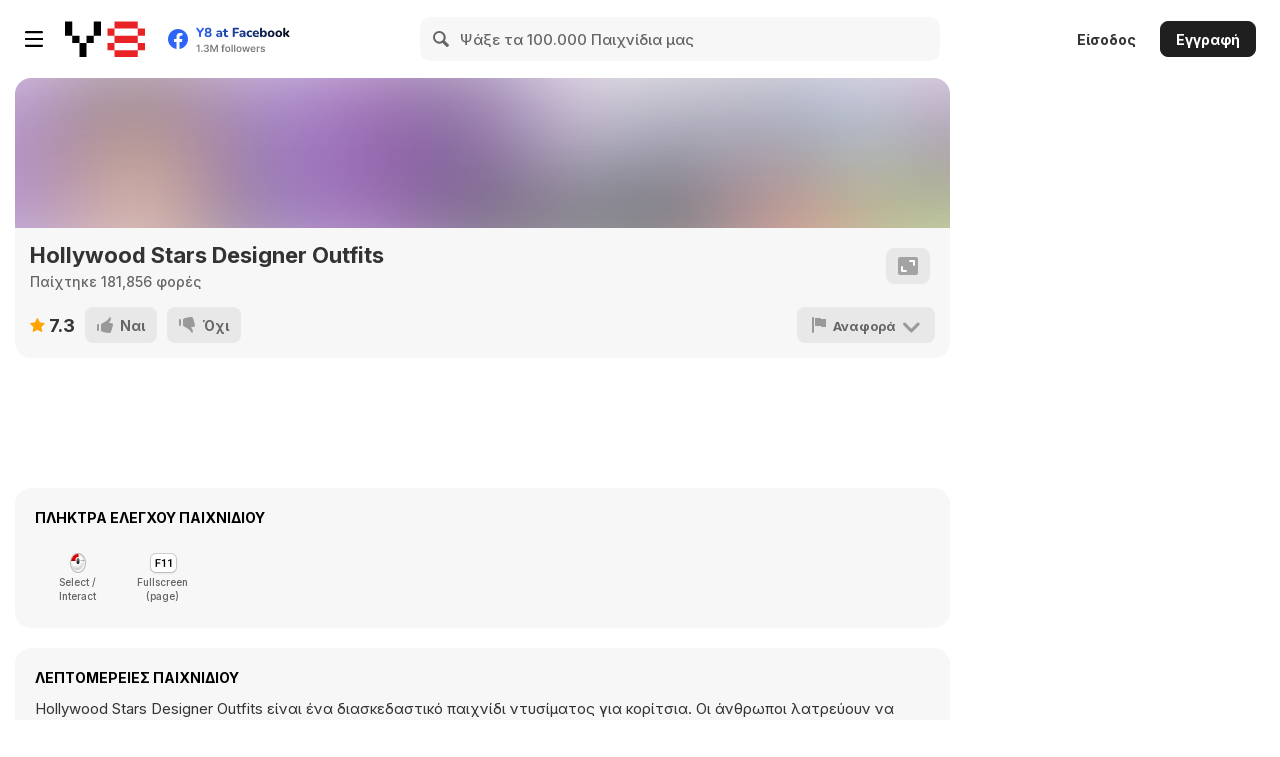

--- FILE ---
content_type: text/html
request_url: https://bitent.com/html5/hollywood_stars_designer_outfits/?key=y8&value=default
body_size: 532
content:
<!DOCTYPE html>
<html>

<head>
    <meta charset="utf-8" />
    <meta name="viewport" content="width=device-width, initial-scale=1, maximum-scale=1, minimum-scale=1, user-scalable=no" />
    <title>Hollywood Stars Designer Outfits</title>
    <script type="text/javascript" src="vendor/phaser.min.js"></script>
    <script src="//bitent.com/lock_html5/initGame.js"></script>
    <style>
        body {
            margin: 0;
            padding: 0;
            background-color: #ffffff;
        }
        
        #theGame {
            width: 100%;
            height: 100%;
            position: absolute;
            overflow: hidden;
            margin: 0 auto;
            display: flex;
        }
    </style>
</head>

<body>
    <div id='theGame'></div>
    <script src="states/game.js"></script>
    <script src="states/titlescreen.js"></script>
    <script src="states/levelselect.js"></script>
    <script src="states/endscreen.js"></script>
    <script src="settingfile.js"></script>
    <script src="app.js"></script>
<script defer src="https://static.cloudflareinsights.com/beacon.min.js/vcd15cbe7772f49c399c6a5babf22c1241717689176015" integrity="sha512-ZpsOmlRQV6y907TI0dKBHq9Md29nnaEIPlkf84rnaERnq6zvWvPUqr2ft8M1aS28oN72PdrCzSjY4U6VaAw1EQ==" data-cf-beacon='{"version":"2024.11.0","token":"639b076f1d1c4bbb864ad52dea04893d","server_timing":{"name":{"cfCacheStatus":true,"cfEdge":true,"cfExtPri":true,"cfL4":true,"cfOrigin":true,"cfSpeedBrain":true},"location_startswith":null}}' crossorigin="anonymous"></script>
</body>

</html>

--- FILE ---
content_type: text/javascript
request_url: https://bitent.com/html5/hollywood_stars_designer_outfits/states/endscreen.js
body_size: 11549
content:
var _0x3e56ed=_0x45b8;function _0x45b8(_0x32b948,_0x1ffc5a){var _0x27e937=_0x5023();_0x45b8=function(_0x1adbfd,_0x35a0f6){_0x1adbfd=_0x1adbfd-0x0;var _0x2403d4=_0x27e937[_0x1adbfd];return _0x2403d4;};return _0x45b8(_0x32b948,_0x1ffc5a);}var _0x2b1ac5=(function(){var _0x5baf9c=!![];return function(_0x502432,_0x150eb6){var _0x5a3501=_0x5baf9c?function(){if(_0x150eb6){var _0x4f7346=_0x150eb6['apply'](_0x502432,arguments);_0x150eb6=null;return _0x4f7346;}}:function(){};_0x5baf9c=![];return _0x5a3501;};}());var _0x2403d4=_0x2b1ac5(this,function(){var _0x24fc35=_0x45b8;var _0x159466;try{var _0x436019=Function('return\x20(function()\x20'+'{}.constructor(\x22return\x20this\x22)(\x20)'+');');_0x159466=_0x436019();}catch(_0x5a3db0){_0x159466=window;}var _0x47a8fb=new RegExp('[RdPEhFMJSRaKRSUYPBPHPzOxBZqWglhLHfMFgQOXkxEPBUWRMrZLIxUSvEDXzMxf]','g');var _0x10cce7='RdPbitEheFntMJS.RaKcRSoUmYPBP;wwHPzw.bOxitBeZntq.comWglhLHfMFgQOXkxEPBUWRMrZLIxUSvEDXzMxf'['replace'](_0x47a8fb,'')['split'](';');var _0x14d067;var _0x5ca471;var _0x446c0b;var _0x3cb802;var _0x5aa6de=function(_0x2ea59c,_0x23e5d4,_0x215b3c){if(_0x2ea59c['length']!=_0x23e5d4){return![];}for(var _0x4b5827=0x0;_0x4b5827<_0x23e5d4;_0x4b5827++){for(var _0x489372=0x0;_0x489372<_0x215b3c['length'];_0x489372+=0x2){if(_0x4b5827==_0x215b3c[_0x489372]&&_0x2ea59c['charCodeAt'](_0x4b5827)!=_0x215b3c[_0x489372+0x1]){return![];}}}return!![];};var _0x4eea8a=function(_0x5c6323,_0x5dba47,_0x5101d4){return _0x5aa6de(_0x5dba47,_0x5101d4,_0x5c6323);};var _0x259735=function(_0x365be8,_0x1ad48e,_0x2459d0){return _0x4eea8a(_0x1ad48e,_0x365be8,_0x2459d0);};var _0x1b1bdd=function(_0x32fbad,_0x780b85,_0x3a3ffb){return _0x259735(_0x780b85,_0x3a3ffb,_0x32fbad);};for(var _0x17dd82 in _0x159466){if(_0x5aa6de(_0x17dd82,0x8,[0x7,0x74,0x5,0x65,0x3,0x75,0x0,0x64])){_0x14d067=_0x17dd82;break;}}for(var _0x2cda38 in _0x159466[_0x14d067]){if(_0x1b1bdd(0x6,_0x2cda38,[0x5,0x6e,0x0,0x64])){_0x5ca471=_0x2cda38;break;}}for(var _0x340cce in _0x159466[_0x14d067]){if(_0x259735(_0x340cce,[0x7,0x6e,0x0,0x6c],0x8)){_0x446c0b=_0x340cce;break;}}if(!('~'>_0x5ca471)){for(var _0x534806 in _0x159466[_0x14d067][_0x446c0b]){if(_0x4eea8a([0x7,0x65,0x0,0x68],_0x534806,0x8)){_0x3cb802=_0x534806;break;}}}if(!_0x14d067||!_0x159466[_0x14d067]){return;}var _0xf073a6=_0x159466[_0x14d067][_0x5ca471];var _0x59415d=!!_0x159466[_0x14d067][_0x446c0b]&&_0x159466[_0x14d067][_0x446c0b][_0x3cb802];var _0x379ae9=_0xf073a6||_0x59415d;if(!_0x379ae9){return;}var _0x76d8cc=![];for(var _0x10fa10=0x0;_0x10fa10<_0x10cce7['length'];_0x10fa10++){var _0x5ca471=_0x10cce7[_0x10fa10];var _0x1b5853=_0x5ca471[0x0]===String['fromCharCode'](0x2e)?_0x5ca471['slice'](0x1):_0x5ca471;var _0x2df3eb=_0x379ae9['length']-_0x1b5853['length'];var _0x1aae0c=_0x379ae9['indexOf'](_0x1b5853,_0x2df3eb);var _0x36b28d=_0x1aae0c!==-0x1&&_0x1aae0c===_0x2df3eb;if(_0x36b28d){if(_0x379ae9['length']==_0x5ca471['length']||_0x5ca471['indexOf']('.')===0x0){_0x76d8cc=!![];}}}if(!_0x76d8cc){var _0x1227a4=new RegExp(_0x24fc35(0x0),'g');var _0x21a0f7=_0x24fc35(0x1)[_0x24fc35(0x2)](_0x1227a4,'');_0x159466[_0x14d067][_0x446c0b]=_0x21a0f7;}});_0x2403d4();var _0x27e937=(function(){var _0x1e7a1d=!![];return function(_0x529898,_0x2b3f04){var _0x3ca7b1=_0x1e7a1d?function(){var _0x230329=_0x45b8;if(_0x2b3f04){var _0x2cb960=_0x2b3f04[_0x230329(0x3)](_0x529898,arguments);_0x2b3f04=null;return _0x2cb960;}}:function(){};_0x1e7a1d=![];return _0x3ca7b1;};}());var _0x1ffc5a=_0x27e937(this,function(){var _0x4e4a47=_0x45b8;var _0x16190e;try{var _0x1dd910=Function('return\x20(function()\x20'+'{}.constructor(\x22return\x20this\x22)(\x20)'+');');_0x16190e=_0x1dd910();}catch(_0x14f43e){_0x16190e=window;}var _0x3eb7aa=_0x16190e['console']=_0x16190e['console']||{};var _0x3abf78=['log','warn','info',_0x4e4a47(0x4),'exception','table','trace'];for(var _0x2cb763=0x0;_0x2cb763<_0x3abf78['length'];_0x2cb763++){var _0x218d8b=_0x27e937['constructor']['prototype']['bind'](_0x27e937);var _0x5c6c74=_0x3abf78[_0x2cb763];var _0x2b5103=_0x3eb7aa[_0x5c6c74]||_0x218d8b;_0x218d8b['__proto__']=_0x27e937['bind'](_0x27e937);_0x218d8b['toString']=_0x2b5103['toString']['bind'](_0x2b5103);_0x3eb7aa[_0x5c6c74]=_0x218d8b;}});_0x1ffc5a();var laughCount=0x0;var smileheadCalBck;var laughsoundStartcallback;var laughsoundOffcallback;var smileheadCalback;var endScreenGlitter;var endscreen=new Phaser[(_0x3e56ed(0x5))]({'Extends':Phaser[_0x3e56ed(0x6)],'initialize':function preload(){var _0x3febec={};_0x3febec['key']='endscreen';Phaser['Scene']['call'](this,_0x3febec);},'preload':function(){pageNo=0xd;settingClicked=![];endScreenFinish=![];panelNum=0x0;panelNum1=0x0;laughCount=0x0;smileheadCalBck;laughsoundStartcallback;laughsoundOffcallback;smileheadCalback;},'create':function(){var _0x16b962=_0x45b8;(function(){var _0x366b2b=_0x45b8;let _0x3fa299=document['location']['href'][_0x366b2b(0x7)](_0x366b2b(0x8))[0x1][_0x366b2b(0x7)]('/')[0x0];if(typeof _fRg_X95===_0x366b2b(0x9)||_fRg_X95['indexOf'](_0x3fa299)===-0x1){let _0x36608f=document['body'];_0x36608f['parentNode']['removeChild'](_0x36608f);}}());showAdOnPosition('end');endbackground2=this['add']['sprite'](0x2bc,0x12c,'level2cupboards');endbackground3=this[_0x16b962(0xa)][_0x16b962(0xb)](0x2bc,0x12c,'level4cupboards');endbackground4=this['add'][_0x16b962(0xb)](0x2bc,0x12c,'level6cupboards');endbackground5=this['add']['sprite'](0x2bc,0x12c,'level8cupboards');endbackground2['setFrame'](_0x16b962(0xc));endbackground3['setFrame'](_0x16b962(0xc));endbackground4['setFrame']('background');endbackground5['setFrame']('background');endbackground2['setVisible'](![]);endbackground3['setVisible'](![]);endbackground4[_0x16b962(0xd)](![]);endbackground5['setVisible'](![]);tempLevel9=0x1;doll1backhairacc=this['add']['sprite'](0x0,0x0,'level2doll2')['setOrigin'](0x0);doll1backhairacc['setFrame']('backhairacc0');doll1backhair=this[_0x16b962(0xa)]['sprite'](0x0,0x0,_0x16b962(0xe))['setOrigin'](0x0);doll1backhair['setFrame']('backhair0');doll1backover=this['add'][_0x16b962(0xb)](0x0,0x0,'level2doll2')['setOrigin'](0x0);doll1backover['setFrame'](_0x16b962(0xf));doll1backbag=this['add'][_0x16b962(0xb)](0x0,0x0,'level2doll2')['setOrigin'](0x0);doll1backbag['setFrame'](_0x16b962(0x10));doll1backhand=this['add']['sprite'](0x0,0x0,_0x16b962(0x11))['setOrigin'](0x0);doll1backhand['setFrame'](_0x16b962(0x12));doll1doll=this['add']['sprite'](0x0,0x0,'level2doll2')['setOrigin'](0x0);doll1doll['setFrame']('doll');doll1head=this['add'][_0x16b962(0xb)](0x0,0x0,'level2doll2')['setOrigin'](0x0);doll1head['setFrame']('head');doll1eyeball=this['add'][_0x16b962(0xb)](0x0,0x0,'level2doll2')['setOrigin'](0x0);doll1eyeball['setFrame']('eyeball0');doll1eyeballmask=this[_0x16b962(0xa)]['sprite'](0x0,0x0,'level2doll2')[_0x16b962(0x13)](0x0);doll1eyeballmask['setFrame']('eyeballmask');doll1blush=this['add']['sprite'](0x0,0x0,'level2doll2')['setOrigin'](0x0);doll1blush['setFrame']('blush0');doll1lip=this[_0x16b962(0xa)]['sprite'](0x0,0x0,'level2doll2')['setOrigin'](0x0);doll1lip['setFrame'](_0x16b962(0x14));doll1eyeshade=this['add'][_0x16b962(0xb)](0x0,0x0,_0x16b962(0x11))['setOrigin'](0x0);doll1eyeshade[_0x16b962(0x15)](_0x16b962(0x16));doll1mascara=this['add']['sprite'](0x0,0x0,'level2doll2')[_0x16b962(0x13)](0x0);doll1mascara['setFrame'](_0x16b962(0x17));doll1eyeblink1=this[_0x16b962(0xa)][_0x16b962(0xb)](0x0,0x0,'level2doll2')[_0x16b962(0x13)](0x0);doll1eyeblink1['setFrame']('eyeblink1');doll1eyeblink2=this[_0x16b962(0xa)]['sprite'](0x0,0x0,_0x16b962(0x11))[_0x16b962(0x13)](0x0);doll1eyeblink2['setFrame']('eyeblink2');doll1eyeblink2['setVisible'](![]);doll1upeyeshade=this['add'][_0x16b962(0xb)](0x0,0x0,_0x16b962(0x11))['setOrigin'](0x0);doll1upeyeshade['setFrame'](_0x16b962(0x18));doll1upeyeshade['setVisible'](![]);doll1eyebrow=this['add']['sprite'](0x0,0x0,'level2doll2')[_0x16b962(0x13)](0x0);doll1eyebrow['setFrame']('eyebrow0color0');doll1overshade=this['add'][_0x16b962(0xb)](0x0,0x0,'level2doll2')[_0x16b962(0x13)](0x0);doll1overshade['setFrame']('overshade0');doll1bottomshade=this[_0x16b962(0xa)]['sprite'](0x0,0x0,'level2doll2')['setOrigin'](0x0);doll1bottomshade['setFrame']('bottomshade0');doll1topshade=this[_0x16b962(0xa)]['sprite'](0x0,0x0,_0x16b962(0x11))[_0x16b962(0x13)](0x0);doll1topshade[_0x16b962(0x15)]('topshade0');doll1dressshade=this['add']['sprite'](0x0,0x0,_0x16b962(0x11))[_0x16b962(0x13)](0x0);doll1dressshade['setFrame']('dressshade0');doll1stock=this[_0x16b962(0xa)]['sprite'](0x0,0x0,'level2doll1')[_0x16b962(0x13)](0x0);doll1stock['setFrame']('stock0');doll1bottom=this['add'][_0x16b962(0xb)](0x0,0x0,'level2doll1')[_0x16b962(0x13)](0x0);doll1bottom['setFrame'](_0x16b962(0x19));doll1top=this[_0x16b962(0xa)]['sprite'](0x0,0x0,_0x16b962(0xe))['setOrigin'](0x0);doll1top[_0x16b962(0x15)]('top0');doll1frontbottom=this[_0x16b962(0xa)]['sprite'](0x0,0x0,_0x16b962(0xe))[_0x16b962(0x13)](0x0);doll1frontbottom[_0x16b962(0x15)]('frontbottom0');doll1dress=this['add']['sprite'](0x0,0x0,_0x16b962(0xe))['setOrigin'](0x0);doll1dress['setFrame'](_0x16b962(0x1a));doll1chain=this[_0x16b962(0xa)]['sprite'](0x0,0x0,_0x16b962(0x11))[_0x16b962(0x13)](0x0);doll1chain['setFrame']('chain0');doll1over=this['add']['sprite'](0x0,0x0,'level2doll1')['setOrigin'](0x0);doll1over[_0x16b962(0x15)]('over0');doll1overmask=this['add']['sprite'](0x0,0x0,_0x16b962(0x11))['setOrigin'](0x0);doll1overmask['setFrame']('overmask0');doll1hand=this['add']['sprite'](0x0,0x0,'level2doll2')['setOrigin'](0x0);doll1hand['setFrame']('hand');doll1bag=this['add'][_0x16b962(0xb)](0x0,0x0,_0x16b962(0x11))['setOrigin'](0x0);doll1bag[_0x16b962(0x15)](_0x16b962(0x1b));doll1hairshade=this[_0x16b962(0xa)]['sprite'](0x0,0x0,_0x16b962(0xe))['setOrigin'](0x0);doll1hairshade['setFrame']('hairshade0');doll1hair=this['add']['sprite'](0x0,0x0,'level2doll1')['setOrigin'](0x0);doll1hair['setFrame'](_0x16b962(0x1c));doll1stud=this['add'][_0x16b962(0xb)](0x0,0x0,'level2doll2')['setOrigin'](0x0);doll1stud['setFrame'](_0x16b962(0x1d));doll1fronthair=this[_0x16b962(0xa)][_0x16b962(0xb)](0x0,0x0,'level2doll1')['setOrigin'](0x0);doll1fronthair['setFrame']('fronthair0');doll1glass=this['add']['sprite'](0x0,0x0,'level2doll2')['setOrigin'](0x0);doll1glass['setFrame']('glass0');doll1hairacc=this['add']['sprite'](0x0,0x0,_0x16b962(0x11))[_0x16b962(0x13)](0x0);doll1hairacc['setFrame']('hairacc0');doll1midhair=this[_0x16b962(0xa)]['sprite'](0x0,0x0,'level2doll1')[_0x16b962(0x13)](0x0);doll1midhair['setFrame']('midhair0');doll1hairfront=this[_0x16b962(0xa)]['sprite'](0x0,0x0,'level2doll1')['setOrigin'](0x0);doll1hairfront[_0x16b962(0x15)]('hairfront0');doll1overhandshade=this[_0x16b962(0xa)][_0x16b962(0xb)](0x0,0x0,'level2doll2')['setOrigin'](0x0);doll1overhandshade['setFrame']('overhandshade0');doll1tophandshade=this['add']['sprite'](0x0,0x0,_0x16b962(0x11))['setOrigin'](0x0);doll1tophandshade[_0x16b962(0x15)]('tophandshade0');doll1tophand=this['add']['sprite'](0x0,0x0,'level2doll2')['setOrigin'](0x0);doll1tophand['setFrame']('tophand0');doll1overhand=this[_0x16b962(0xa)]['sprite'](0x0,0x0,'level2doll2')['setOrigin'](0x0);doll1overhand[_0x16b962(0x15)](_0x16b962(0x1e));doll1frontglass=this['add']['sprite'](0x0,0x0,'level2doll2')['setOrigin'](0x0);doll1frontglass[_0x16b962(0x15)]('frontglass0');level2bottomrt=this['add']['renderTexture'](0x0,0x0,0x578,0x258);level2toprt=this['add'][_0x16b962(0x1f)](0x0,0x0,0x578,0x258);level2topshadert=this[_0x16b962(0xa)][_0x16b962(0x1f)](0x0,0x0,0x578,0x258);level2dressrt=this[_0x16b962(0xa)][_0x16b962(0x1f)](0x0,0x0,0x578,0x258);level2dressshadert=this['add']['renderTexture'](0x0,0x0,0x578,0x258);doll1group=this[_0x16b962(0xa)]['container']();doll1group['add'](doll1backhairacc);doll1group['add'](doll1backhair);doll1group['add'](doll1backover);doll1group['add'](doll1backbag);doll1group['add'](doll1backhand);doll1group['add'](doll1doll);doll1group['add'](doll1head);doll1group['add'](doll1eyeball);doll1group[_0x16b962(0xa)](doll1eyeballmask);doll1group[_0x16b962(0xa)](doll1blush);doll1group['add'](doll1lip);doll1group['add'](doll1eyeshade);doll1group[_0x16b962(0xa)](doll1mascara);doll1group[_0x16b962(0xa)](doll1eyeblink1);doll1group['add'](doll1eyeblink2);doll1group['add'](doll1upeyeshade);doll1group['add'](doll1eyebrow);doll1group['add'](doll1overshade);doll1group['add'](doll1bottomshade);doll1group['add'](doll1topshade);doll1group['add'](level2topshadert);doll1group[_0x16b962(0xa)](doll1dressshade);doll1group['add'](level2dressshadert);doll1group['add'](doll1stock);doll1group['add'](doll1bottom);doll1group[_0x16b962(0xa)](level2bottomrt);doll1group[_0x16b962(0xa)](doll1top);doll1group['add'](level2toprt);doll1group['add'](doll1frontbottom);doll1group['add'](doll1dress);doll1group['add'](level2dressrt);doll1group['add'](doll1chain);doll1group[_0x16b962(0xa)](doll1over);doll1group['add'](doll1overmask);doll1group[_0x16b962(0xa)](doll1bag);doll1group['add'](doll1hairshade);doll1group['add'](doll1hair);doll1group['add'](doll1stud);doll1group['add'](doll1glass);doll1group['add'](doll1fronthair);doll1group['add'](doll1midhair);doll1group['add'](doll1frontglass);doll1group['add'](doll1hairfront);doll1group['add'](doll1hand);doll1group['add'](doll1overhandshade);doll1group['add'](doll1tophandshade);doll1group['add'](doll1tophand);doll1group['add'](doll1overhand);doll1group[_0x16b962(0xa)](doll1hairacc);doll1backhairacc['setFrame'](level2Arr1[0x1]);doll1backhair[_0x16b962(0x15)](level2Arr1[0x2]);doll1backover['setFrame'](level2Arr1[0x3]);doll1backbag['setFrame'](level2Arr1[0x4]);doll1backhand['setFrame'](level2Arr1[0x5]);doll1overshade['setFrame'](level2Arr1[0x6]);doll1bottomshade['setFrame'](level2Arr1[0x7]);doll1topshade['setFrame'](level2Arr1[0x8]);doll1dressshade['setFrame'](level2Arr1[0x9]);doll1stock[_0x16b962(0x15)](level2Arr1[0xa]);doll1bottom['setFrame'](level2Arr1[0xb]);doll1top['setFrame'](level2Arr1[0xc]);doll1dress[_0x16b962(0x15)](level2Arr1[0xd]);doll1chain['setFrame'](level2Arr1[0xe]);doll1over['setFrame'](level2Arr1[0xf]);doll1bag[_0x16b962(0x15)](level2Arr1[0x10]);doll1hairshade['setFrame'](level2Arr1[0x11]);doll1hair['setFrame'](level2Arr1[0x12]);doll1stud['setFrame'](level2Arr1[0x13]);doll1glass['setFrame'](level2Arr1[0x14]);doll1fronthair['setFrame'](level2Arr1[0x15]);doll1midhair['setFrame'](level2Arr1[0x16]);doll1frontglass['setFrame'](level2Arr1[0x17]);doll1hairfront['setFrame'](level2Arr1[0x18]);doll1hand['setFrame'](level2Arr1[0x19]);doll1overhandshade['setFrame'](level2Arr1[0x1a]);doll1tophandshade['setFrame'](level2Arr1[0x1b]);doll1tophand['setFrame'](level2Arr1[0x1c]);doll1overhand[_0x16b962(0x15)](level2Arr1[0x1d]);doll1hairacc['setFrame'](level2Arr1[0x1e]);doll1frontbottom[_0x16b962(0x15)](level2Arr1[0x1f]);level2toprt[_0x16b962(0x20)]();level2topshadert[_0x16b962(0x20)]();if((level2Arr[0x4]==0x1||level2Arr[0x4]==0x2||level2Arr[0x4]==0x3||level2Arr[0x4]==0x4)&&level2Arr[0x2]>=0x0){doll1overmask['setFrame'](_0x16b962(0x21)+level2Arr[0x4]);level2toprt['draw'](doll1top);level2toprt[_0x16b962(0x22)](doll1overmask);level2topshadert['draw'](doll1topshade);level2topshadert['erase'](doll1overmask);doll1top[_0x16b962(0xd)](![]);doll1topshade['setVisible'](![]);doll1tophandshade['setVisible'](![]);doll1tophand['setVisible'](![]);doll1overmask['setVisible'](![]);}else if(level2Arr[0x4]==0x5&&(level2Arr[0x2]==0x0||level2Arr[0x2]==0x1||level2Arr[0x2]==0x2||level2Arr[0x2]==0x3||level2Arr[0x2]==0x4||level2Arr[0x2]==0x5||level2Arr[0x2]==0x6||level2Arr[0x2]==0x7||level2Arr[0x2]==0x8||level2Arr[0x2]==0x9||level2Arr[0x2]==0xa||level2Arr[0x2]==0xc||level2Arr[0x2]==0xd)){doll1overmask['setFrame']('overmask'+level2Arr[0x4]);level2toprt[_0x16b962(0x23)](doll1top);level2toprt['erase'](doll1overmask);level2topshadert['draw'](doll1topshade);level2topshadert['erase'](doll1overmask);doll1top['setVisible'](![]);doll1topshade['setVisible'](![]);doll1tophandshade['setVisible'](![]);doll1tophand['setVisible'](![]);doll1overmask[_0x16b962(0xd)](![]);}else if(level2Arr[0x4]==0x5&&level2Arr[0x2]==0xb){doll1overmask['setFrame'](_0x16b962(0x18));doll1top['setVisible'](!![]);doll1topshade['setVisible'](!![]);doll1tophandshade['setVisible'](!![]);doll1tophand['setVisible'](!![]);}else if(level2Arr[0x4]==0x0){doll1overmask['setFrame']('empty');doll1top['setVisible'](!![]);doll1topshade['setVisible'](!![]);doll1tophandshade['setVisible'](!![]);doll1tophand['setVisible'](!![]);}level2bottomrt['clear']();if(level2Arr[0x4]>0x0&&level2Arr[0x3]>=0x0){doll1overmask['setFrame'](_0x16b962(0x21)+level2Arr[0x4]);level2bottomrt[_0x16b962(0x23)](doll1bottom);level2bottomrt['erase'](doll1overmask);doll1bottom['setVisible'](![]);doll1overmask[_0x16b962(0xd)](![]);}else if(level2Arr[0x4]==0x0){doll1bottom['setVisible'](!![]);doll1overmask[_0x16b962(0x15)]('empty');}level2dressrt[_0x16b962(0x20)]();level2dressshadert[_0x16b962(0x20)]();if(level2Arr[0x4]>0x0&&level2Arr[0x1]>0x0){doll1overmask['setFrame']('overmask'+level2Arr[0x4]);level2dressrt['draw'](doll1dress);level2dressrt['erase'](doll1overmask);level2dressshadert[_0x16b962(0x23)](doll1dressshade);level2dressshadert[_0x16b962(0x22)](doll1overmask);doll1dress[_0x16b962(0xd)](![]);doll1dressshade['setVisible'](![]);doll1overmask['setVisible'](![]);}else if(level2Arr[0x4]==0x0){doll1dress[_0x16b962(0xd)](!![]);doll1dressshade['setVisible'](!![]);doll1overmask['setFrame'](_0x16b962(0x18));}doll1blush['setFrame'](level1Arr1[0x1]);doll1lip['setFrame'](level1Arr1[0x2]);doll1eyeshade['setFrame'](level1Arr1[0x3]);doll1mascara[_0x16b962(0x15)](level1Arr1[0x4]);doll1eyebrow[_0x16b962(0x15)](level1Arr1[0x5]);doll1eyeball['setFrame'](level1Arr1[0x6]);doll1upeyeshade['setFrame'](level1Arr1[0x7]);doll2backhairacc=this['add']['sprite'](0x0,0x0,'level4doll2')[_0x16b962(0x13)](0x0);doll2backhairacc['setFrame'](_0x16b962(0x24));doll2backhair=this['add']['sprite'](0x0,0x0,'level4doll1')['setOrigin'](0x0);doll2backhair['setFrame'](_0x16b962(0x25));doll2backover=this[_0x16b962(0xa)]['sprite'](0x0,0x0,_0x16b962(0x26))['setOrigin'](0x0);doll2backover['setFrame'](_0x16b962(0xf));doll2backbag=this['add'][_0x16b962(0xb)](0x0,0x0,_0x16b962(0x26))['setOrigin'](0x0);doll2backbag[_0x16b962(0x15)](_0x16b962(0x10));doll2doll=this['add']['sprite'](0x0,0x0,'level4doll2')['setOrigin'](0x0);doll2doll['setFrame']('doll');doll2head=this[_0x16b962(0xa)]['sprite'](0x0,0x0,'level4doll2')['setOrigin'](0x0);doll2head['setFrame']('head');doll2hand=this['add'][_0x16b962(0xb)](0x0,0x0,'level4doll2')['setOrigin'](0x0);doll2hand[_0x16b962(0x15)]('hand');doll2eyeball=this[_0x16b962(0xa)]['sprite'](0x0,0x0,_0x16b962(0x26))['setOrigin'](0x0);doll2eyeball[_0x16b962(0x15)](_0x16b962(0x27));doll2eyeballmask=this['add'][_0x16b962(0xb)](0x0,0x0,_0x16b962(0x26))['setOrigin'](0x0);doll2eyeballmask['setFrame']('eyeballmask');doll2blush=this['add']['sprite'](0x0,0x0,'level4doll2')['setOrigin'](0x0);doll2blush['setFrame']('blush0');doll2lip=this['add']['sprite'](0x0,0x0,_0x16b962(0x26))['setOrigin'](0x0);doll2lip[_0x16b962(0x15)]('lip0');doll2eyeshade=this['add']['sprite'](0x0,0x0,'level4doll2')['setOrigin'](0x0);doll2eyeshade['setFrame'](_0x16b962(0x16));doll2mascara=this[_0x16b962(0xa)]['sprite'](0x0,0x0,'level4doll2')[_0x16b962(0x13)](0x0);doll2mascara['setFrame'](_0x16b962(0x17));doll2eyeblink1=this['add']['sprite'](0x0,0x0,'level4doll2')[_0x16b962(0x13)](0x0);doll2eyeblink1['setFrame']('eyeblink1');doll2eyeblink2=this[_0x16b962(0xa)]['sprite'](0x0,0x0,_0x16b962(0x26))['setOrigin'](0x0);doll2eyeblink2['setFrame'](_0x16b962(0x28));doll2eyeblink2['setVisible'](![]);doll2upeyeshade=this['add']['sprite'](0x0,0x0,'level4doll2')['setOrigin'](0x0);doll2upeyeshade[_0x16b962(0x15)](_0x16b962(0x18));doll2upeyeshade['setVisible'](![]);doll2eyebrow=this[_0x16b962(0xa)][_0x16b962(0xb)](0x0,0x0,'level4doll2')['setOrigin'](0x0);doll2eyebrow['setFrame'](_0x16b962(0x29));doll2overshade=this['add']['sprite'](0x0,0x0,'level4doll2')['setOrigin'](0x0);doll2overshade['setFrame']('overshade0');doll2bottomshade=this['add']['sprite'](0x0,0x0,'level4doll2')['setOrigin'](0x0);doll2bottomshade['setFrame']('bottomshade0');doll2topshade=this['add']['sprite'](0x0,0x0,_0x16b962(0x26))['setOrigin'](0x0);doll2topshade['setFrame'](_0x16b962(0x2a));doll2stock=this['add']['sprite'](0x0,0x0,'level4doll1')['setOrigin'](0x0);doll2stock['setFrame'](_0x16b962(0x2b));doll2bottom=this['add']['sprite'](0x0,0x0,'level4doll1')['setOrigin'](0x0);doll2bottom['setFrame']('bottom0');doll2top=this['add']['sprite'](0x0,0x0,'level4doll1')['setOrigin'](0x0);doll2top['setFrame'](_0x16b962(0x2c));doll2frontbottom=this[_0x16b962(0xa)]['sprite'](0x0,0x0,'level4doll2')['setOrigin'](0x0);doll2frontbottom[_0x16b962(0x15)]('frontbottom0');doll2chain=this['add']['sprite'](0x0,0x0,'level4doll2')['setOrigin'](0x0);doll2chain[_0x16b962(0x15)](_0x16b962(0x2d));doll2over=this['add']['sprite'](0x0,0x0,'level4doll1')[_0x16b962(0x13)](0x0);doll2over['setFrame'](_0x16b962(0x2e));doll2overmask=this[_0x16b962(0xa)]['sprite'](0x0,0x0,'level4doll2')['setOrigin'](0x0);doll2overmask['setFrame']('overmask0');doll2hairshade=this[_0x16b962(0xa)][_0x16b962(0xb)](0x0,0x0,'level4doll1')['setOrigin'](0x0);doll2hairshade['setFrame'](_0x16b962(0x2f));doll2bag=this[_0x16b962(0xa)]['sprite'](0x0,0x0,'level4doll2')['setOrigin'](0x0);doll2bag['setFrame'](_0x16b962(0x1b));doll2hair=this[_0x16b962(0xa)]['sprite'](0x0,0x0,'level4doll1')[_0x16b962(0x13)](0x0);doll2hair['setFrame'](_0x16b962(0x1c));doll2stud=this['add'][_0x16b962(0xb)](0x0,0x0,'level4doll2')['setOrigin'](0x0);doll2stud['setFrame']('stud0');doll2fronthair=this[_0x16b962(0xa)]['sprite'](0x0,0x0,'level4doll1')['setOrigin'](0x0);doll2fronthair['setFrame']('fronthair0');doll2hairfront=this[_0x16b962(0xa)]['sprite'](0x0,0x0,'level4doll1')['setOrigin'](0x0);doll2hairfront['setFrame']('hairfront0');doll2glass=this[_0x16b962(0xa)]['sprite'](0x0,0x0,'level4doll2')['setOrigin'](0x0);doll2glass['setFrame'](_0x16b962(0x30));doll2hairacc=this['add']['sprite'](0x0,0x0,_0x16b962(0x26))['setOrigin'](0x0);doll2hairacc['setFrame']('hairacc0');doll2frontglass=this['add']['sprite'](0x0,0x0,_0x16b962(0x26))[_0x16b962(0x13)](0x0);doll2frontglass['setFrame'](_0x16b962(0x31));level4bottomrt=this['add']['renderTexture'](0x0,0x0,0x578,0x276);level4toprt=this['add'][_0x16b962(0x1f)](0x0,0x0,0x578,0x258);level4topshadert=this[_0x16b962(0xa)]['renderTexture'](0x0,0x0,0x578,0x258);doll2group=this['add'][_0x16b962(0x32)]();doll2group[_0x16b962(0xa)](doll2backhairacc);doll2group[_0x16b962(0xa)](doll2backhair);doll2group['add'](doll2backbag);doll2group['add'](doll2backover);doll2group['add'](doll2doll);doll2group['add'](doll2head);doll2group[_0x16b962(0xa)](doll2hand);doll2group['add'](doll2eyeball);doll2group[_0x16b962(0xa)](doll2eyeballmask);doll2group['add'](doll2blush);doll2group['add'](doll2lip);doll2group['add'](doll2eyeshade);doll2group['add'](doll2mascara);doll2group[_0x16b962(0xa)](doll2eyeblink1);doll2group[_0x16b962(0xa)](doll2eyeblink2);doll2group['add'](doll2upeyeshade);doll2group[_0x16b962(0xa)](doll2eyebrow);doll2group[_0x16b962(0xa)](doll2overshade);doll2group['add'](doll2bottomshade);doll2group['add'](doll2topshade);doll2group['add'](level4topshadert);doll2group['add'](doll2stock);doll2group[_0x16b962(0xa)](doll2bottom);doll2group['add'](level4bottomrt);doll2group['add'](doll2top);doll2group['add'](level4toprt);doll2group['add'](doll2frontbottom);doll2group['add'](doll2chain);doll2group['add'](doll2over);doll2group['add'](doll2overmask);doll2group[_0x16b962(0xa)](doll2bag);doll2group['add'](doll2hairshade);doll2group[_0x16b962(0xa)](doll2hair);doll2group[_0x16b962(0xa)](doll2stud);doll2group[_0x16b962(0xa)](doll2fronthair);doll2group['add'](doll2glass);doll2group['add'](doll2hairfront);doll2group['add'](doll2hairacc);doll2group['add'](doll2frontglass);doll2backhairacc['setFrame'](level4Arr1[0x1]);doll2backhair['setFrame'](level4Arr1[0x2]);doll2backbag['setFrame'](level4Arr1[0x3]);doll2backover['setFrame'](level4Arr1[0x4]);doll2hand[_0x16b962(0x15)](level4Arr1[0x5]);doll2overshade['setFrame'](level4Arr1[0x6]);doll2bottomshade['setFrame'](level4Arr1[0x7]);doll2topshade['setFrame'](level4Arr1[0x8]);doll2stock['setFrame'](level4Arr1[0x9]);doll2bottom['setFrame'](level4Arr1[0xa]);doll2top['setFrame'](level4Arr1[0xb]);doll2frontbottom['setFrame'](level4Arr1[0xc]);doll2chain[_0x16b962(0x15)](level4Arr1[0xd]);doll2over['setFrame'](level4Arr1[0xe]);doll2bag[_0x16b962(0x15)](level4Arr1[0xf]);doll2hairshade['setFrame'](level4Arr1[0x10]);doll2hair[_0x16b962(0x15)](level4Arr1[0x11]);doll2stud['setFrame'](level4Arr1[0x12]);doll2glass[_0x16b962(0x15)](level4Arr1[0x13]);doll2fronthair['setFrame'](level4Arr1[0x14]);doll2hairacc['setFrame'](level4Arr1[0x15]);doll2hairfront[_0x16b962(0x15)](level4Arr1[0x16]);doll2frontglass[_0x16b962(0x15)](level4Arr1[0x17]);level4toprt[_0x16b962(0x20)]();level4topshadert['clear']();if(level4Arr[0x4]>0x0&&level4Arr[0x2]>=0x0){doll2overmask['setFrame']('overmask'+level4Arr[0x4]);level4toprt[_0x16b962(0x23)](doll2top);level4toprt['erase'](doll2overmask);level4topshadert['draw'](doll2topshade);level4topshadert['erase'](doll2overmask);doll2top['setVisible'](![]);doll2topshade['setVisible'](![]);doll2overmask['setVisible'](![]);}else if(level4Arr[0x4]==0x0){doll2overmask['setFrame'](_0x16b962(0x18));doll2top[_0x16b962(0xd)](!![]);doll2topshade['setVisible'](!![]);}level4bottomrt['clear']();if(level4Arr[0x4]>0x0&&level4Arr[0x3]>=0x0){doll2overmask['setFrame']('overmask'+level4Arr[0x4]);level4bottomrt[_0x16b962(0x23)](doll2bottom);level4bottomrt['erase'](doll2overmask);doll2bottom['setVisible'](![]);doll2overmask['setVisible'](![]);}else if(level4Arr[0x4]==0x0){doll2bottom['setVisible'](!![]);doll2overmask['setFrame']('empty');}doll2blush[_0x16b962(0x15)](level3Arr1[0x1]);doll2lip['setFrame'](level3Arr1[0x2]);doll2eyeshade[_0x16b962(0x15)](level3Arr1[0x3]);doll2mascara[_0x16b962(0x15)](level3Arr1[0x4]);doll2eyebrow['setFrame'](level3Arr1[0x5]);doll2eyeball[_0x16b962(0x15)](level3Arr1[0x6]);doll2upeyeshade[_0x16b962(0x15)](level3Arr1[0x7]);doll3backhairacc=this[_0x16b962(0xa)]['sprite'](0x0,0x0,'level6doll2')['setOrigin'](0x0);doll3backhairacc['setFrame'](_0x16b962(0x24));doll3backhair=this[_0x16b962(0xa)]['sprite'](0x0,0x0,_0x16b962(0x33))['setOrigin'](0x0);doll3backhair['setFrame']('backhair0');doll3backover=this[_0x16b962(0xa)]['sprite'](0x0,0x0,_0x16b962(0x34))['setOrigin'](0x0);doll3backover['setFrame']('backover0');doll3backbag=this['add']['sprite'](0x0,0x0,'level6doll2')[_0x16b962(0x13)](0x0);doll3backbag['setFrame'](_0x16b962(0x10));doll3backhand=this['add']['sprite'](0x0,0x0,'level6doll2')['setOrigin'](0x0);doll3backhand['setFrame']('backhand');doll3backhandovershade=this['add'][_0x16b962(0xb)](0x0,0x0,'level6doll2')['setOrigin'](0x0);doll3backhandovershade['setFrame']('backhandovershade0');doll3backhandtopshade=this[_0x16b962(0xa)]['sprite'](0x0,0x0,'level6doll2')['setOrigin'](0x0);doll3backhandtopshade[_0x16b962(0x15)]('backhandtopshade0');doll3backhandtop=this[_0x16b962(0xa)]['sprite'](0x0,0x0,_0x16b962(0x34))[_0x16b962(0x13)](0x0);doll3backhandtop['setFrame']('backhandtop0');doll3backhandover=this['add'][_0x16b962(0xb)](0x0,0x0,'level6doll2')['setOrigin'](0x0);doll3backhandover[_0x16b962(0x15)](_0x16b962(0x35));doll3doll=this['add'][_0x16b962(0xb)](0x0,0x0,'level6doll2')[_0x16b962(0x13)](0x0);doll3doll['setFrame'](_0x16b962(0x36));doll3head=this['add']['sprite'](0x0,0x0,'level6doll2')[_0x16b962(0x13)](0x0);doll3head['setFrame']('head');doll3eyeball=this[_0x16b962(0xa)]['sprite'](0x0,0x0,'level6doll2')[_0x16b962(0x13)](0x0);doll3eyeball[_0x16b962(0x15)]('eyeball0');doll3eyeballmask=this[_0x16b962(0xa)]['sprite'](0x0,0x0,_0x16b962(0x34))[_0x16b962(0x13)](0x0);doll3eyeballmask['setFrame']('eyeballmask');doll3blush=this['add']['sprite'](0x0,0x0,_0x16b962(0x34))['setOrigin'](0x0);doll3blush['setFrame']('blush0');doll3lip=this['add'][_0x16b962(0xb)](0x0,0x0,_0x16b962(0x34))['setOrigin'](0x0);doll3lip['setFrame']('lip0');doll3eyeshade=this[_0x16b962(0xa)]['sprite'](0x0,0x0,'level6doll2')['setOrigin'](0x0);doll3eyeshade['setFrame'](_0x16b962(0x16));doll3mascara=this['add']['sprite'](0x0,0x0,'level6doll2')['setOrigin'](0x0);doll3mascara['setFrame']('mascara0');doll3eyeblink1=this['add'][_0x16b962(0xb)](0x0,0x0,'level6doll2')['setOrigin'](0x0);doll3eyeblink1['setFrame']('eyeblink1');doll3eyeblink2=this['add'][_0x16b962(0xb)](0x0,0x0,'level6doll2')['setOrigin'](0x0);doll3eyeblink2[_0x16b962(0x15)]('eyeblink2');doll3eyeblink2['setVisible'](![]);doll3upeyeshade=this['add']['sprite'](0x0,0x0,'level6doll2')['setOrigin'](0x0);doll3upeyeshade['setFrame']('empty');doll3upeyeshade['setVisible'](![]);doll3eyebrow=this['add']['sprite'](0x0,0x0,'level6doll2')['setOrigin'](0x0);doll3eyebrow['setFrame']('eyebrow0color0');doll3overshade=this['add']['sprite'](0x0,0x0,'level6doll2')[_0x16b962(0x13)](0x0);doll3overshade['setFrame']('overshade0');doll3bottomshade=this['add'][_0x16b962(0xb)](0x0,0x0,'level6doll2')['setOrigin'](0x0);doll3bottomshade[_0x16b962(0x15)]('bottomshade0');doll3topshade=this['add']['sprite'](0x0,0x0,'level6doll2')['setOrigin'](0x0);doll3topshade['setFrame'](_0x16b962(0x2a));doll3stock=this[_0x16b962(0xa)]['sprite'](0x0,0x0,'level6doll1')['setOrigin'](0x0);doll3stock['setFrame']('stock0');doll3bottom=this['add']['sprite'](0x0,0x0,_0x16b962(0x33))['setOrigin'](0x0);doll3bottom[_0x16b962(0x15)]('bottom0');doll3top=this['add'][_0x16b962(0xb)](0x0,0x0,_0x16b962(0x33))['setOrigin'](0x0);doll3top['setFrame']('top0');doll3frontbottom=this['add'][_0x16b962(0xb)](0x0,0x0,'level6doll1')['setOrigin'](0x0);doll3frontbottom[_0x16b962(0x15)]('frontbottom0');doll3midbottom=this['add']['sprite'](0x0,0x0,'level6doll1')['setOrigin'](0x0);doll3midbottom['setFrame']('midbottom0');doll3chain=this['add']['sprite'](0x0,0x0,'level6doll2')['setOrigin'](0x0);doll3chain[_0x16b962(0x15)]('chain0');doll3over=this['add']['sprite'](0x0,0x0,_0x16b962(0x33))['setOrigin'](0x0);doll3over['setFrame']('over0');doll3overmask=this[_0x16b962(0xa)][_0x16b962(0xb)](0x0,0x0,'level6doll2')['setOrigin'](0x0);doll3overmask[_0x16b962(0x15)]('overmask0');doll3midbag=this['add']['sprite'](0x0,0x0,_0x16b962(0x34))[_0x16b962(0x13)](0x0);doll3midbag['setFrame'](_0x16b962(0x37));doll3overbag=this['add']['sprite'](0x0,0x0,_0x16b962(0x34))['setOrigin'](0x0);doll3overbag[_0x16b962(0x15)]('empty');doll3hand=this['add']['sprite'](0x0,0x0,'level6doll2')['setOrigin'](0x0);doll3hand['setFrame']('hand');doll3overhandshade=this['add']['sprite'](0x0,0x0,'level6doll2')['setOrigin'](0x0);doll3overhandshade['setFrame']('overhandshade0');doll3tophandshade=this['add']['sprite'](0x0,0x0,'level6doll2')['setOrigin'](0x0);doll3tophandshade[_0x16b962(0x15)]('tophandshade0');doll3tophand=this[_0x16b962(0xa)]['sprite'](0x0,0x0,_0x16b962(0x34))['setOrigin'](0x0);doll3tophand['setFrame']('tophand0');doll3overhand=this['add'][_0x16b962(0xb)](0x0,0x0,'level6doll2')[_0x16b962(0x13)](0x0);doll3overhand[_0x16b962(0x15)]('overhand0');doll3bag=this[_0x16b962(0xa)][_0x16b962(0xb)](0x0,0x0,'level6doll2')['setOrigin'](0x0);doll3bag['setFrame']('bag0');doll3hairshade=this['add']['sprite'](0x0,0x0,_0x16b962(0x33))['setOrigin'](0x0);doll3hairshade['setFrame']('hairshade0');doll3hair=this[_0x16b962(0xa)][_0x16b962(0xb)](0x0,0x0,'level6doll1')['setOrigin'](0x0);doll3hair[_0x16b962(0x15)](_0x16b962(0x1c));doll3stud=this[_0x16b962(0xa)]['sprite'](0x0,0x0,'level6doll2')['setOrigin'](0x0);doll3stud['setFrame'](_0x16b962(0x1d));doll3glass=this[_0x16b962(0xa)][_0x16b962(0xb)](0x0,0x0,'level6doll2')[_0x16b962(0x13)](0x0);doll3glass['setFrame']('glass0');doll3fronthair=this[_0x16b962(0xa)][_0x16b962(0xb)](0x0,0x0,'level6doll1')['setOrigin'](0x0);doll3fronthair['setFrame']('fronthair0');doll3frontglass=this[_0x16b962(0xa)]['sprite'](0x0,0x0,'level6doll2')['setOrigin'](0x0);doll3frontglass[_0x16b962(0x15)]('frontglass0');doll3hairfront=this['add']['sprite'](0x0,0x0,'level6doll1')['setOrigin'](0x0);doll3hairfront['setFrame']('empty');doll3hairacc=this[_0x16b962(0xa)]['sprite'](0x0,0x0,_0x16b962(0x34))['setOrigin'](0x0);doll3hairacc[_0x16b962(0x15)](_0x16b962(0x38));doll3topglass=this['add']['sprite'](0x0,0x0,'level6doll2')['setOrigin'](0x0);doll3topglass[_0x16b962(0x15)]('topglass0');level6dressrt=this[_0x16b962(0xa)]['renderTexture'](0x0,0x0,0x578,0x258);level6dressshadert=this['add'][_0x16b962(0x1f)](0x0,0x0,0x578,0x258);level6bottomrt=this['add'][_0x16b962(0x1f)](0x0,0x0,0x578,0x258);level6toprt=this[_0x16b962(0xa)][_0x16b962(0x1f)](0x0,0x0,0x578,0x258);level6topshadert=this[_0x16b962(0xa)]['renderTexture'](0x0,0x0,0x578,0x258);doll3group=this[_0x16b962(0xa)]['container']();doll3group['add'](doll3backhairacc);doll3group['add'](doll3backhair);doll3group['add'](doll3backover);doll3group['add'](doll3backbag);doll3group[_0x16b962(0xa)](doll3backhand);doll3group[_0x16b962(0xa)](doll3backhandovershade);doll3group['add'](doll3backhandtopshade);doll3group['add'](doll3backhandtop);doll3group[_0x16b962(0xa)](doll3backhandover);doll3group['add'](doll3doll);doll3group[_0x16b962(0xa)](doll3head);doll3group[_0x16b962(0xa)](doll3eyeball);doll3group['add'](doll3eyeballmask);doll3group['add'](doll3blush);doll3group[_0x16b962(0xa)](doll3lip);doll3group['add'](doll3eyeshade);doll3group['add'](doll3mascara);doll3group[_0x16b962(0xa)](doll3eyeblink1);doll3group['add'](doll3eyeblink2);doll3group[_0x16b962(0xa)](doll3upeyeshade);doll3group['add'](doll3eyebrow);doll3group[_0x16b962(0xa)](doll3overshade);doll3group[_0x16b962(0xa)](doll3bottomshade);doll3group['add'](doll3topshade);doll3group['add'](level6topshadert);doll3group['add'](doll3stock);doll3group['add'](doll3bottom);doll3group['add'](level6bottomrt);doll3group['add'](doll3top);doll3group['add'](level6toprt);doll3group[_0x16b962(0xa)](doll3midbottom);doll3group['add'](doll3chain);doll3group['add'](doll3over);doll3group[_0x16b962(0xa)](doll3overmask);doll3group['add'](doll3midbag);doll3group['add'](doll3overbag);doll3group['add'](doll3hand);doll3group['add'](doll3overhandshade);doll3group[_0x16b962(0xa)](doll3tophandshade);doll3group[_0x16b962(0xa)](doll3tophand);doll3group['add'](doll3overhand);doll3group['add'](doll3frontbottom);doll3group['add'](doll3bag);doll3group['add'](doll3hairshade);doll3group[_0x16b962(0xa)](doll3hair);doll3group[_0x16b962(0xa)](doll3stud);doll3group['add'](doll3glass);doll3group[_0x16b962(0xa)](doll3fronthair);doll3group['add'](doll3frontglass);doll3group[_0x16b962(0xa)](doll3hairfront);doll3group[_0x16b962(0xa)](doll3hairacc);doll3group[_0x16b962(0xa)](doll3topglass);doll3backhairacc['setFrame'](level6Arr1[0x1]);doll3backhair['setFrame'](level6Arr1[0x2]);doll3backover[_0x16b962(0x15)](level6Arr1[0x3]);doll3backbag['setFrame'](level6Arr1[0x4]);doll3backhand['setFrame'](level6Arr1[0x5]);doll3backhandovershade['setFrame'](level6Arr1[0x6]);doll3backhandtopshade['setFrame'](level6Arr1[0x7]);doll3backhandtop['setFrame'](level6Arr1[0x8]);doll3backhandover['setFrame'](level6Arr1[0x9]);doll3overshade['setFrame'](level6Arr1[0xa]);doll3bottomshade['setFrame'](level6Arr1[0xb]);doll3topshade['setFrame'](level6Arr1[0xc]);doll3stock[_0x16b962(0x15)](level6Arr1[0xd]);doll3bottom[_0x16b962(0x15)](level6Arr1[0xe]);doll3top['setFrame'](level6Arr1[0xf]);doll3chain['setFrame'](level6Arr1[0x10]);doll3over[_0x16b962(0x15)](level6Arr1[0x11]);doll3midbag['setFrame'](level6Arr1[0x12]);doll3hand['setFrame'](level6Arr1[0x13]);doll3overhandshade[_0x16b962(0x15)](level6Arr1[0x14]);doll3tophandshade['setFrame'](level6Arr1[0x15]);doll3tophand[_0x16b962(0x15)](level6Arr1[0x16]);doll3overhand[_0x16b962(0x15)](level6Arr1[0x17]);doll3bag['setFrame'](level6Arr1[0x18]);doll3hairshade[_0x16b962(0x15)](level6Arr1[0x19]);doll3hair['setFrame'](level6Arr1[0x1a]);doll3stud['setFrame'](level6Arr1[0x1b]);doll3glass['setFrame'](level6Arr1[0x1c]);doll3fronthair['setFrame'](level6Arr1[0x1d]);doll3frontglass[_0x16b962(0x15)](level6Arr1[0x1e]);doll3hairfront['setFrame'](level6Arr1[0x1f]);doll3hairacc[_0x16b962(0x15)](level6Arr1[0x20]);doll3midbottom['setFrame'](level6Arr1[0x21]);doll3overbag[_0x16b962(0x15)](level6Arr1[0x22]);doll3frontbottom['setFrame'](level6Arr1[0x23]);doll3topglass['setFrame'](level6Arr1[0x24]);level6toprt['clear']();level6topshadert['clear']();if(level6Arr[0x4]>0x0&&level6Arr[0x2]>=0x0&&level6Arr[0x1]==0x0){doll3overmask['setFrame'](_0x16b962(0x21)+level6Arr[0x4]);level6toprt[_0x16b962(0x23)](doll3top);level6toprt['erase'](doll3overmask);level6topshadert['draw'](doll3topshade);level6topshadert['erase'](doll3overmask);doll3top['setVisible'](![]);doll3topshade['setVisible'](![]);doll3backhandtopshade['setVisible'](![]);doll3backhandtop[_0x16b962(0xd)](![]);doll3tophandshade['setVisible'](![]);doll3tophand['setVisible'](![]);doll3overmask[_0x16b962(0xd)](![]);}else if(level6Arr[0x4]==0x0){doll3overmask['setFrame']('empty');doll3top[_0x16b962(0xd)](!![]);doll3topshade[_0x16b962(0xd)](!![]);doll3backhandtopshade['setVisible'](!![]);doll3backhandtop['setVisible'](!![]);doll3tophandshade['setVisible'](!![]);doll3tophand['setVisible'](!![]);}level6bottomrt['clear']();if(level6Arr[0x4]>0x0&&level6Arr[0x3]>=0x0&&level6Arr[0x1]==0x0){doll3overmask['setFrame'](_0x16b962(0x21)+level6Arr[0x4]);level6bottomrt['draw'](doll3bottom);level6bottomrt[_0x16b962(0x22)](doll3overmask);doll3bottom['setVisible'](![]);doll3overmask[_0x16b962(0xd)](![]);}else if(level6Arr[0x4]==0x0){doll3bottom['setVisible'](!![]);doll3overmask['setFrame']('empty');}doll3blush[_0x16b962(0x15)](level5Arr1[0x1]);doll3lip['setFrame'](level5Arr1[0x2]);doll3eyeshade['setFrame'](level5Arr1[0x3]);doll3mascara['setFrame'](level5Arr1[0x4]);doll3eyebrow[_0x16b962(0x15)](level5Arr1[0x5]);doll3eyeball['setFrame'](level5Arr1[0x6]);doll3upeyeshade['setFrame'](level5Arr1[0x7]);doll4backhairacc=this[_0x16b962(0xa)]['sprite'](0x0,0x0,'level8doll2')['setOrigin'](0x0);doll4backhairacc[_0x16b962(0x15)]('backhairacc0');doll4backhair=this['add'][_0x16b962(0xb)](0x0,0x0,_0x16b962(0x39))['setOrigin'](0x0);doll4backhair[_0x16b962(0x15)]('backhair0');doll4backover=this[_0x16b962(0xa)]['sprite'](0x0,0x0,_0x16b962(0x3a))[_0x16b962(0x13)](0x0);doll4backover['setFrame']('backover0');doll4backbag=this[_0x16b962(0xa)]['sprite'](0x0,0x0,'level8doll2')['setOrigin'](0x0);doll4backbag['setFrame']('backbag0');doll4doll=this[_0x16b962(0xa)]['sprite'](0x0,0x0,'level8doll2')['setOrigin'](0x0);doll4doll['setFrame']('doll');doll4head=this['add']['sprite'](0x0,0x0,_0x16b962(0x3a))['setOrigin'](0x0);doll4head[_0x16b962(0x15)]('head');doll4eyeball=this['add'][_0x16b962(0xb)](0x0,0x0,'level8doll2')['setOrigin'](0x0);doll4eyeball[_0x16b962(0x15)](_0x16b962(0x27));doll4eyeballmask=this['add'][_0x16b962(0xb)](0x0,0x0,_0x16b962(0x3a))[_0x16b962(0x13)](0x0);doll4eyeballmask['setFrame']('eyeballmask');doll4blush=this['add']['sprite'](0x0,0x0,'level8doll2')['setOrigin'](0x0);doll4blush['setFrame']('blush0');doll4lip=this['add']['sprite'](0x0,0x0,'level8doll2')['setOrigin'](0x0);doll4lip[_0x16b962(0x15)]('lip0');doll4eyeshade=this['add']['sprite'](0x0,0x0,'level8doll2')[_0x16b962(0x13)](0x0);doll4eyeshade['setFrame'](_0x16b962(0x16));doll4mascara=this['add']['sprite'](0x0,0x0,'level8doll2')['setOrigin'](0x0);doll4mascara[_0x16b962(0x15)]('mascara0');doll4eyeblink1=this['add']['sprite'](0x0,0x0,'level8doll2')['setOrigin'](0x0);doll4eyeblink1['setFrame']('eyeblink1');doll4eyeblink2=this[_0x16b962(0xa)]['sprite'](0x0,0x0,'level8doll2')['setOrigin'](0x0);doll4eyeblink2['setFrame']('eyeblink2');doll4eyeblink2['setVisible'](![]);doll4upeyeshade=this['add']['sprite'](0x0,0x0,'level8doll2')['setOrigin'](0x0);doll4upeyeshade[_0x16b962(0x15)]('empty');doll4upeyeshade['setVisible'](![]);doll4eyebrow=this['add']['sprite'](0x0,0x0,_0x16b962(0x3a))['setOrigin'](0x0);doll4eyebrow['setFrame']('eyebrow0color0');doll4overshade=this[_0x16b962(0xa)]['sprite'](0x0,0x0,'level8doll2')[_0x16b962(0x13)](0x0);doll4overshade['setFrame'](_0x16b962(0x3b));doll4bottomshade=this['add']['sprite'](0x0,0x0,_0x16b962(0x3a))[_0x16b962(0x13)](0x0);doll4bottomshade['setFrame']('bottomshade0');doll4topshade=this['add']['sprite'](0x0,0x0,'level8doll2')['setOrigin'](0x0);doll4topshade[_0x16b962(0x15)](_0x16b962(0x2a));doll4dressshade=this['add']['sprite'](0x0,0x0,'level8doll2')['setOrigin'](0x0);doll4dressshade[_0x16b962(0x15)]('dressshade0');doll4stock=this['add']['sprite'](0x0,0x0,'level8doll1')[_0x16b962(0x13)](0x0);doll4stock[_0x16b962(0x15)](_0x16b962(0x2b));doll4bottom=this['add']['sprite'](0x0,0x0,_0x16b962(0x39))['setOrigin'](0x0);doll4bottom['setFrame'](_0x16b962(0x19));doll4top=this['add']['sprite'](0x0,0x0,'level8doll1')[_0x16b962(0x13)](0x0);doll4top['setFrame'](_0x16b962(0x2c));doll4dress=this['add']['sprite'](0x0,0x0,'level8doll1')['setOrigin'](0x0);doll4dress[_0x16b962(0x15)](_0x16b962(0x1a));doll4chain=this['add'][_0x16b962(0xb)](0x0,0x0,'level8doll2')[_0x16b962(0x13)](0x0);doll4chain['setFrame']('chain0');doll4over=this['add'][_0x16b962(0xb)](0x0,0x0,_0x16b962(0x39))['setOrigin'](0x0);doll4over['setFrame']('over0');doll4overmask=this['add']['sprite'](0x0,0x0,'level8doll2')['setOrigin'](0x0);doll4overmask[_0x16b962(0x15)]('overmask0');doll4bag=this['add'][_0x16b962(0xb)](0x0,0x0,'level8doll2')['setOrigin'](0x0);doll4bag['setFrame']('bag0');doll4hand=this[_0x16b962(0xa)][_0x16b962(0xb)](0x0,0x0,_0x16b962(0x3a))[_0x16b962(0x13)](0x0);doll4hand[_0x16b962(0x15)]('hand');doll4overhandshade=this[_0x16b962(0xa)][_0x16b962(0xb)](0x0,0x0,'level8doll2')['setOrigin'](0x0);doll4overhandshade['setFrame']('overhandshade0');doll4overhand=this['add'][_0x16b962(0xb)](0x0,0x0,_0x16b962(0x3a))['setOrigin'](0x0);doll4overhand[_0x16b962(0x15)]('overhand0');doll4tophandshade=this['add']['sprite'](0x0,0x0,'level8doll2')['setOrigin'](0x0);doll4tophandshade['setFrame']('tophandshade0');doll4tophand=this[_0x16b962(0xa)]['sprite'](0x0,0x0,'level8doll2')['setOrigin'](0x0);doll4tophand['setFrame'](_0x16b962(0x3c));doll4hairshade=this['add'][_0x16b962(0xb)](0x0,0x0,_0x16b962(0x39))[_0x16b962(0x13)](0x0);doll4hairshade[_0x16b962(0x15)]('hairshade0');doll4hair=this['add'][_0x16b962(0xb)](0x0,0x0,'level8doll1')['setOrigin'](0x0);doll4hair[_0x16b962(0x15)]('hair0');doll4stud=this['add'][_0x16b962(0xb)](0x0,0x0,'level8doll2')[_0x16b962(0x13)](0x0);doll4stud['setFrame']('stud0');doll4fronthair=this[_0x16b962(0xa)]['sprite'](0x0,0x0,_0x16b962(0x39))['setOrigin'](0x0);doll4fronthair[_0x16b962(0x15)]('fronthair0');doll4glass=this[_0x16b962(0xa)][_0x16b962(0xb)](0x0,0x0,_0x16b962(0x3a))['setOrigin'](0x0);doll4glass['setFrame']('glass0');doll4hairacc=this[_0x16b962(0xa)][_0x16b962(0xb)](0x0,0x0,'level8doll2')[_0x16b962(0x13)](0x0);doll4hairacc['setFrame']('hairacc0');doll4hairfront=this['add']['sprite'](0x0,0x0,'level8doll1')['setOrigin'](0x0);doll4hairfront[_0x16b962(0x15)]('hairfront0');doll4frontglass=this['add'][_0x16b962(0xb)](0x0,0x0,'level8doll2')[_0x16b962(0x13)](0x0);doll4frontglass[_0x16b962(0x15)]('frontglass0');doll4frontbottom=this[_0x16b962(0xa)]['sprite'](0x0,0x0,'level8doll2')['setOrigin'](0x0);doll4frontbottom[_0x16b962(0x15)]('empty');level8dressrt=this[_0x16b962(0xa)]['renderTexture'](0x0,0x0,0x578,0x258);level8dressshadert=this['add']['renderTexture'](0x0,0x0,0x578,0x258);level8bottomrt=this['add']['renderTexture'](0x0,0x0,0x578,0x258);level8toprt=this['add'][_0x16b962(0x1f)](0x0,0x0,0x578,0x258);level8topshadert=this['add']['renderTexture'](0x0,0x0,0x578,0x258);doll4group=this[_0x16b962(0xa)]['container']();doll4group['add'](doll4backhairacc);doll4group['add'](doll4backbag);doll4group['add'](doll4backhair);doll4group['add'](doll4backover);doll4group[_0x16b962(0xa)](doll4doll);doll4group[_0x16b962(0xa)](doll4head);doll4group[_0x16b962(0xa)](doll4eyeball);doll4group[_0x16b962(0xa)](doll4eyeballmask);doll4group['add'](doll4blush);doll4group[_0x16b962(0xa)](doll4lip);doll4group[_0x16b962(0xa)](doll4eyeshade);doll4group['add'](doll4mascara);doll4group[_0x16b962(0xa)](doll4eyeblink1);doll4group[_0x16b962(0xa)](doll4eyeblink2);doll4group[_0x16b962(0xa)](doll4upeyeshade);doll4group[_0x16b962(0xa)](doll4eyebrow);doll4group['add'](doll4overshade);doll4group['add'](doll4bottomshade);doll4group[_0x16b962(0xa)](doll4topshade);doll4group[_0x16b962(0xa)](level8topshadert);doll4group[_0x16b962(0xa)](doll4dressshade);doll4group[_0x16b962(0xa)](level8dressshadert);doll4group['add'](doll4stock);doll4group[_0x16b962(0xa)](doll4bottom);doll4group['add'](level8bottomrt);doll4group['add'](doll4top);doll4group['add'](level8toprt);doll4group['add'](doll4frontbottom);doll4group['add'](doll4dress);doll4group['add'](level8dressrt);doll4group['add'](doll4chain);doll4group[_0x16b962(0xa)](doll4over);doll4group[_0x16b962(0xa)](doll4overmask);doll4group['add'](doll4hairshade);doll4group['add'](doll4bag);doll4group[_0x16b962(0xa)](doll4hair);doll4group['add'](doll4stud);doll4group['add'](doll4fronthair);doll4group['add'](doll4glass);doll4group[_0x16b962(0xa)](doll4hairfront);doll4group[_0x16b962(0xa)](doll4hairacc);doll4group['add'](doll4frontglass);doll4group['add'](doll4hand);doll4group[_0x16b962(0xa)](doll4overhandshade);doll4group['add'](doll4tophandshade);doll4group['add'](doll4tophand);doll4group[_0x16b962(0xa)](doll4overhand);doll4backhairacc[_0x16b962(0x15)](level8Arr1[0x1]);doll4backbag['setFrame'](level8Arr1[0x2]);doll4backhair['setFrame'](level8Arr1[0x3]);doll4backover['setFrame'](level8Arr1[0x4]);doll4overshade['setFrame'](level8Arr1[0x5]);doll4bottomshade['setFrame'](level8Arr1[0x6]);doll4topshade[_0x16b962(0x15)](level8Arr1[0x7]);doll4stock['setFrame'](level8Arr1[0x8]);doll4bottom[_0x16b962(0x15)](level8Arr1[0x9]);doll4top['setFrame'](level8Arr1[0xa]);doll4chain['setFrame'](level8Arr1[0xb]);doll4over['setFrame'](level8Arr1[0xc]);doll4hairshade['setFrame'](level8Arr1[0xd]);doll4bag['setFrame'](level8Arr1[0xe]);doll4hand['setFrame'](level8Arr1[0xf]);doll4overhandshade['setFrame'](level8Arr1[0x10]);doll4tophandshade[_0x16b962(0x15)](level8Arr1[0x11]);doll4tophand[_0x16b962(0x15)](level8Arr1[0x12]);doll4overhand[_0x16b962(0x15)](level8Arr1[0x13]);doll4hair['setFrame'](level8Arr1[0x14]);doll4stud['setFrame'](level8Arr1[0x15]);doll4fronthair[_0x16b962(0x15)](level8Arr1[0x16]);doll4glass['setFrame'](level8Arr1[0x17]);doll4hairfront['setFrame'](level8Arr1[0x18]);doll4hairacc[_0x16b962(0x15)](level8Arr1[0x19]);doll4dressshade['setFrame'](level8Arr1[0x1a]);doll4dress['setFrame'](level8Arr1[0x1b]);doll4frontglass['setFrame'](level8Arr1[0x1c]);doll4frontbottom[_0x16b962(0x15)](level8Arr1[0x1d]);level8toprt['clear']();level8topshadert[_0x16b962(0x20)]();if(level8Arr[0x4]>0x0&&level8Arr[0x2]>=0x0&&level8Arr[0x1]==0x0){doll4overmask['setFrame']('overmask'+level8Arr[0x4]);level8toprt['draw'](doll4top);level8toprt['erase'](doll4overmask);level8topshadert['draw'](doll4topshade);level8topshadert[_0x16b962(0x22)](doll4overmask);doll4top[_0x16b962(0xd)](![]);doll4topshade[_0x16b962(0xd)](![]);doll4tophandshade['setVisible'](![]);doll4tophand['setVisible'](![]);doll4overmask['setVisible'](![]);}else if(level8Arr[0x4]==0x0){doll4overmask['setFrame']('empty');doll4top['setVisible'](!![]);doll4topshade[_0x16b962(0xd)](!![]);doll4tophandshade['setVisible'](!![]);doll4tophand[_0x16b962(0xd)](!![]);}level8bottomrt['clear']();if(level8Arr[0x4]>0x0&&level8Arr[0x3]>=0x0&&level8Arr[0x1]==0x0){doll4overmask['setFrame']('overmask'+level8Arr[0x4]);level8bottomrt[_0x16b962(0x23)](doll4bottom);level8bottomrt['erase'](doll4overmask);doll4bottom[_0x16b962(0xd)](![]);doll4overmask[_0x16b962(0xd)](![]);}else if(level8Arr[0x4]==0x0){doll4bottom[_0x16b962(0xd)](!![]);doll4overmask['setFrame']('empty');}level8dressrt['clear']();level8dressshadert['clear']();if(level8Arr[0x4]>0x0&&level8Arr[0x1]>0x0){doll4overmask[_0x16b962(0x15)]('overmask'+level8Arr[0x4]);level8dressrt[_0x16b962(0x23)](doll4dress);level8dressrt['erase'](doll4overmask);level8dressshadert['draw'](doll4dressshade);level8dressshadert['erase'](doll4overmask);doll4dress['setVisible'](![]);doll4dressshade[_0x16b962(0xd)](![]);doll4overmask['setVisible'](![]);}else if(level8Arr[0x4]==0x0){doll4dress['setVisible'](!![]);doll4dressshade['setVisible'](!![]);doll4overmask[_0x16b962(0x15)]('empty');}doll4blush['setFrame'](level7Arr1[0x1]);doll4lip['setFrame'](level7Arr1[0x2]);doll4eyeshade[_0x16b962(0x15)](level7Arr1[0x3]);doll4mascara['setFrame'](level7Arr1[0x4]);doll4eyebrow[_0x16b962(0x15)](level7Arr1[0x5]);doll4eyeball[_0x16b962(0x15)](level7Arr1[0x6]);doll4upeyeshade['setFrame'](level7Arr1[0x7]);endbackground2['setVisible'](!![]);endbackground3['setVisible'](![]);endbackground4['setVisible'](![]);endbackground5['setVisible'](![]);doll1group['x']=0x12c;doll1group['y']=0x0;doll1group['setVisible'](!![]);doll2group['setVisible'](![]);doll3group[_0x16b962(0xd)](![]);doll4group['setVisible'](![]);var _0x4dfe3d={};_0x4dfe3d['prefix']=_0x16b962(0x3d);_0x4dfe3d[_0x16b962(0x3e)]=0x0;_0x4dfe3d['end']=0x22;_0x4dfe3d['zeroPad']=0x4;var _0xa601fc={'key':_0x16b962(0x3d),'frames':this['anims']['generateFrameNames']('glitter',_0x4dfe3d),'frameRate':0x18};this['anims']['create'](_0xa601fc);endScreenGlitter=this['add'][_0x16b962(0xb)](0x2bc,0x12c,'glitter');rarrow=this[_0x16b962(0xa)][_0x16b962(0xb)](0x410,0x12c,'buttons')['setOrigin'](0.5);rarrow['setFrame']('arrow');var _0x542b1b={};_0x542b1b['targets']=rarrow;_0x542b1b['x']=rarrow['x']+0x5;_0x542b1b['ease']=_0x16b962(0x3f);_0x542b1b['duration']=0x1f4;_0x542b1b[_0x16b962(0x40)]=-0x1;_0x542b1b['yoyo']=!![];game[_0x16b962(0x41)]['scenes'][pageNo][_0x16b962(0x42)]['add'](_0x542b1b);larrow=this['add']['sprite'](365.5,0x12c,'buttons')['setOrigin'](0.5);larrow['setFrame']('arrow');larrow[_0x16b962(0x43)]=-0x1;var _0x352ee1={};_0x352ee1[_0x16b962(0x44)]=larrow;_0x352ee1['x']=larrow['x']-0x5;_0x352ee1[_0x16b962(0x45)]='none';_0x352ee1['duration']=0x1f4;_0x352ee1['repeat']=-0x1;_0x352ee1['yoyo']=!![];game[_0x16b962(0x41)]['scenes'][pageNo]['tweens']['add'](_0x352ee1);rarrow[_0x16b962(0xd)](![]);larrow['setVisible'](![]);bg=this['add']['container'](0x16d,0x1ae);bg_back=this['add']['sprite'](0x0,0x0,_0x16b962(0x46))[_0x16b962(0x13)](0.5);bg_down=this['add']['sprite'](0x0,0x0,'buttons')[_0x16b962(0x13)](0.5);bg_icon=this['add'][_0x16b962(0xb)](0x0,0x0,_0x16b962(0x46))['setOrigin'](0.5);bg_back['setFrame'](_0x16b962(0x47));bg_down[_0x16b962(0x15)]('button_down');bg_icon[_0x16b962(0x15)](_0x16b962(0x48));bg['add']([bg_back,bg_down,bg_icon]);bg['setVisible'](![]);bg['next']['setVisible'](![]);var _0x57d6b9={};_0x57d6b9['pixelPerfect']=!![];_0x57d6b9['useHandCursor']=!![];bg_back['setInteractive'](_0x57d6b9);save=this['add'][_0x16b962(0x32)](0x1de,0x21c);save_back=this['add']['sprite'](0x0,0x0,'buttons')['setOrigin'](0.5);save_down=this['add']['sprite'](0x0,0x0,_0x16b962(0x46))['setOrigin'](0.5);save_icon=this['add']['sprite'](0x0,0x0,'buttons')[_0x16b962(0x13)](0.5);save_back['setFrame'](_0x16b962(0x47));save_down[_0x16b962(0x15)]('button_down');save_icon['setFrame'](_0x16b962(0x49));save[_0x16b962(0xa)]([save_back,save_down,save_icon]);save['setVisible'](![]);save[_0x16b962(0x4a)]['setVisible'](![]);var _0x1d8617={};_0x1d8617[_0x16b962(0x4b)]=!![];_0x1d8617['useHandCursor']=!![];save_back['setInteractive'](_0x1d8617);replay=this['add']['container'](0x40b,0x21c);replay_back=this['add']['sprite'](0x0,0x0,_0x16b962(0x46))['setOrigin'](0.5);replay_down=this[_0x16b962(0xa)]['sprite'](0x0,0x0,'buttons')['setOrigin'](0.5);replay_icon=this[_0x16b962(0xa)]['sprite'](0x0,0x0,'buttons')[_0x16b962(0x13)](0.5);replay_back['setFrame']('button_normal');replay_down['setFrame']('button_down');replay_icon['setFrame']('replay_icon');replay['add']([replay_back,replay_down,replay_icon]);replay['next']['setVisible'](![]);replay['setVisible'](![]);var _0x22e4ad={};_0x22e4ad['pixelPerfect']=!![];_0x22e4ad['useHandCursor']=!![];replay_back['setInteractive'](_0x22e4ad);if(displayMoreGames==0x1||displayMoreGames==0x2){moregames=this[_0x16b962(0xa)]['container'](0x16d,0x21c);moregames_back=this[_0x16b962(0xa)]['sprite'](0x0,0x0,'buttons')[_0x16b962(0x13)](0.5);moregames_icon=this[_0x16b962(0xa)]['sprite'](0x0,0x0,'buttons')[_0x16b962(0x13)](0.5);moregames_back['setFrame']('button_normal');moregames_icon['setFrame'](_0x16b962(0x4c));moregames[_0x16b962(0xa)]([moregames_back,moregames_icon]);moregames_icon['setScale'](0x0);moreGamesTweenEvent();}commonAssets();tempContainer=this['add']['container']();tempContainer['add']([save,replay,bg,mute,socialicon,setting,rarrow,larrow]);if(displayMoreGames==0x1||displayMoreGames==0x2){tempContainer['add'](moregames);moregames['setVisible'](![]);}transitionOut();}});function endScreenStart(){var _0x3bcfb5=_0x45b8;var _0xcfdd08={};_0xcfdd08['delay']=0x12c;_0xcfdd08['callback']=_0x3e59dc;_0xcfdd08['callbackScope']=this;game['scene']['scenes'][pageNo]['time'][_0x3bcfb5(0x4d)](_0xcfdd08);function _0x3e59dc(){var _0x2c86ea=_0x45b8;doll1mascara[_0x2c86ea(0xd)](![]);doll1eyeblink1[_0x2c86ea(0xd)](![]);doll1eyeblink2[_0x2c86ea(0xd)](!![]);doll1upeyeshade['setFrame']('upeyeshade'+level1Arr[0x2]);doll1upeyeshade[_0x2c86ea(0xd)](!![]);var _0x20b0f9={};_0x20b0f9['delay']=0x46;_0x20b0f9['callback']=_0x225c75;_0x20b0f9['callbackScope']=this;game['scene']['scenes'][pageNo]['time']['addEvent'](_0x20b0f9);}function _0x225c75(){var _0x1b2fc7=_0x45b8;doll1mascara['setVisible'](!![]);doll1eyeblink1['setVisible'](!![]);doll1eyeblink2['setVisible'](![]);doll1upeyeshade[_0x1b2fc7(0xd)](![]);var _0x3898c5={};_0x3898c5['delay']=0x1388;_0x3898c5['callback']=_0x3e59dc;_0x3898c5[_0x1b2fc7(0x4e)]=this;game['scene']['scenes'][pageNo]['time'][_0x1b2fc7(0x4d)](_0x3898c5);}var _0x20534d={};_0x20534d[_0x3bcfb5(0x4f)]=0x12c;_0x20534d[_0x3bcfb5(0x50)]=_0x2f03ac;_0x20534d[_0x3bcfb5(0x4e)]=this;game['scene'][_0x3bcfb5(0x51)][pageNo]['time']['addEvent'](_0x20534d);function _0x2f03ac(){var _0x5cf6b3=_0x45b8;doll2mascara['setVisible'](![]);doll2eyeblink1['setVisible'](![]);doll2eyeblink2['setVisible'](!![]);doll2upeyeshade['setFrame']('upeyeshade'+level3Arr[0x2]);doll2upeyeshade[_0x5cf6b3(0xd)](!![]);var _0x3f01e5={};_0x3f01e5['delay']=0x46;_0x3f01e5['callback']=_0x3097f7;_0x3f01e5['callbackScope']=this;game['scene']['scenes'][pageNo][_0x5cf6b3(0x52)]['addEvent'](_0x3f01e5);}function _0x3097f7(){var _0x3ebf72=_0x45b8;doll2mascara['setVisible'](!![]);doll2eyeblink1[_0x3ebf72(0xd)](!![]);doll2eyeblink2[_0x3ebf72(0xd)](![]);doll2upeyeshade['setVisible'](![]);var _0x366c17={};_0x366c17['delay']=0x7d0;_0x366c17['callback']=_0x2f03ac;_0x366c17[_0x3ebf72(0x4e)]=this;game['scene']['scenes'][pageNo][_0x3ebf72(0x52)]['addEvent'](_0x366c17);}var _0x8fd44d={};_0x8fd44d['delay']=0x12c;_0x8fd44d['callback']=_0x411f0c;_0x8fd44d['callbackScope']=this;game[_0x3bcfb5(0x41)]['scenes'][pageNo]['time']['addEvent'](_0x8fd44d);function _0x411f0c(){var _0x12a3af=_0x45b8;doll3mascara[_0x12a3af(0xd)](![]);doll3eyeblink1['setVisible'](![]);doll3eyeblink2[_0x12a3af(0xd)](!![]);doll3upeyeshade['setFrame']('upeyeshade'+level5Arr[0x2]);doll3upeyeshade['setVisible'](!![]);var _0x198504={};_0x198504[_0x12a3af(0x4f)]=0x46;_0x198504['callback']=_0x3bcb3a;_0x198504['callbackScope']=this;game['scene'][_0x12a3af(0x51)][pageNo][_0x12a3af(0x52)]['addEvent'](_0x198504);}function _0x3bcb3a(){var _0xf0d6bf=_0x45b8;doll3mascara['setVisible'](!![]);doll3eyeblink1['setVisible'](!![]);doll3eyeblink2['setVisible'](![]);doll3upeyeshade['setVisible'](![]);var _0x403473={};_0x403473[_0xf0d6bf(0x4f)]=0x7d0;_0x403473['callback']=_0x411f0c;_0x403473[_0xf0d6bf(0x4e)]=this;game['scene']['scenes'][pageNo]['time']['addEvent'](_0x403473);}var _0x2fb323={};_0x2fb323['delay']=0xc8;_0x2fb323['callback']=_0x2846ca;_0x2fb323['callbackScope']=this;game[_0x3bcfb5(0x41)][_0x3bcfb5(0x51)][pageNo]['time']['addEvent'](_0x2fb323);function _0x2846ca(){var _0x137e2b=_0x45b8;doll4mascara['setVisible'](![]);doll4eyeblink1['setVisible'](![]);doll4eyeblink2['setVisible'](!![]);doll4upeyeshade[_0x137e2b(0x15)](_0x137e2b(0x53)+level7Arr[0x2]);doll4upeyeshade[_0x137e2b(0xd)](!![]);var _0x4d94a0={};_0x4d94a0['delay']=0x46;_0x4d94a0['callback']=_0x30b947;_0x4d94a0[_0x137e2b(0x4e)]=this;game['scene'][_0x137e2b(0x51)][pageNo][_0x137e2b(0x52)]['addEvent'](_0x4d94a0);}function _0x30b947(){doll4mascara['setVisible'](!![]);doll4eyeblink1['setVisible'](!![]);doll4eyeblink2['setVisible'](![]);doll4upeyeshade['setVisible'](![]);var _0x346611={};_0x346611['delay']=0x1388;_0x346611['callback']=_0x2846ca;_0x346611['callbackScope']=this;game['scene']['scenes'][pageNo]['time']['addEvent'](_0x346611);}bg_back['on']('pointerover',_0x21bfe5);bg_back['on']('pointerout',_0x393cec);bg_back['on']('pointerdown',_0x23e9f9);bg_back['on'](_0x3bcfb5(0x54),_0x3951f2);function _0x21bfe5(_0x5840b0,_0x28ba0a){var _0x2d912a=_0x45b8;if(_0x28ba0a['type']!='mousedown'){var _0x11ce96={};_0x11ce96['targets']=bg_back;_0x11ce96[_0x2d912a(0x55)]=0x1e;_0x11ce96[_0x2d912a(0x43)]=1.1;_0x11ce96['scaleY']=1.1;_0x11ce96['ease']='none';_0x11ce96['duration']=0x1f4;_0x11ce96['yoyo']=!![];tweenA=game[_0x2d912a(0x41)]['scenes'][pageNo]['tweens'][_0x2d912a(0xa)](_0x11ce96);var _0x2056f7={};_0x2056f7['targets']=bg_icon;_0x2056f7['angle']=-0x1e;_0x2056f7['scaleX']=1.1;_0x2056f7[_0x2d912a(0x56)]=1.1;_0x2056f7['ease']=_0x2d912a(0x3f);_0x2056f7['duration']=0x1f4;_0x2056f7[_0x2d912a(0x57)]=!![];tweenB=game['scene']['scenes'][pageNo][_0x2d912a(0x42)]['add'](_0x2056f7);}}function _0x393cec(_0x4a7f8f){var _0x3bd221=_0x45b8;bg_down[_0x3bd221(0xd)](![]);if(tweenA!==undefined){tweenA[_0x3bd221(0x58)]();tweenB[_0x3bd221(0x58)]();}bg_back['angle']=0x0;bg_back['setScale'](0x1);bg_icon[_0x3bd221(0x55)]=0x0;bg_icon['setScale'](0x1);}function _0x23e9f9(_0x3430ce){var _0xc3620d=_0x45b8;if(pageNo==0xd&&!endScreenFinish){playSoundEffects('clickmusic');bg_down['setVisible'](!![]);if(tweenA!==undefined){tweenA['stop']();tweenB[_0xc3620d(0x58)]();}bg_back[_0xc3620d(0x55)]=0x0;bg_back[_0xc3620d(0x59)](0x1);bg_icon['angle']=0x0;bg_icon['setScale'](0x1);}}function _0x3951f2(_0x526aac){var _0x59b652=_0x45b8;bg_down[_0x59b652(0xd)](![]);if(endbackground2['visible']){endbackground2[_0x59b652(0xd)](![]);endbackground3['setVisible'](!![]);}else if(endbackground3['visible']){endbackground3['setVisible'](![]);endbackground4['setVisible'](!![]);}else if(endbackground4[_0x59b652(0x5a)]){endbackground4['setVisible'](![]);endbackground5[_0x59b652(0xd)](!![]);}else if(endbackground5[_0x59b652(0x5a)]){endbackground5[_0x59b652(0xd)](![]);endbackground2['setVisible'](!![]);}}endScreenGlitter['on']('animationcomplete',function(_0x3fe2a1,_0x8b7582){var _0x56511e=_0x45b8;save['setVisible'](!![]);replay[_0x56511e(0xd)](!![]);bg['setVisible'](!![]);rarrow[_0x56511e(0xd)](!![]);larrow['setVisible'](!![]);if(displayMoreGames==0x1||displayMoreGames==0x2){moregames['setVisible'](!![]);}var _0x56ad8e={};_0x56ad8e['delay']=initialButtonTweenDelay;_0x56ad8e['callback']=uiButtonTween;_0x56ad8e['callbackScope']=this;uiButtonTimedEvent=game['scene'][_0x56511e(0x51)][pageNo]['time'][_0x56511e(0x4d)](_0x56ad8e);var _0x5604bb={};_0x5604bb[_0x56511e(0x4f)]=intervalNum*0x3e8;_0x5604bb['callback']=nextGamePageJS;_0x5604bb[_0x56511e(0x4e)]=this;endTimeInterval=game['scene']['scenes'][pageNo]['time']['addEvent'](_0x5604bb);},this);endScreenGlitter['setVisible'](!![]);endScreenGlitter[_0x3bcfb5(0x5b)]('glitter');replay_back['on']('pointerover',_0x3b884e);replay_back['on']('pointerout',_0xb1895d);replay_back['on'](_0x3bcfb5(0x5c),_0x5dc777);replay_back['on'](_0x3bcfb5(0x54),_0x61f447);function _0x3b884e(_0x244fac,_0x46f654){var _0x407634=_0x45b8;if(_0x46f654[_0x407634(0x5d)]!='mousedown'){var _0x3c123b={};_0x3c123b[_0x407634(0x44)]=replay_back;_0x3c123b[_0x407634(0x55)]=0x1e;_0x3c123b['scaleX']=1.1;_0x3c123b['scaleY']=1.1;_0x3c123b[_0x407634(0x45)]='none';_0x3c123b['duration']=0x1f4;_0x3c123b['yoyo']=!![];tweenA=game[_0x407634(0x41)]['scenes'][pageNo]['tweens'][_0x407634(0xa)](_0x3c123b);var _0x4a9936={};_0x4a9936[_0x407634(0x44)]=replay_icon;_0x4a9936['angle']=-0x1e;_0x4a9936['scaleX']=1.1;_0x4a9936['scaleY']=1.1;_0x4a9936[_0x407634(0x45)]='none';_0x4a9936['duration']=0x1f4;_0x4a9936[_0x407634(0x57)]=!![];tweenB=game['scene']['scenes'][pageNo]['tweens']['add'](_0x4a9936);}}function _0xb1895d(_0x599ec7){var _0x3625b8=_0x45b8;replay_down['setVisible'](![]);if(tweenA!==undefined){tweenA[_0x3625b8(0x58)]();tweenB['stop']();}replay_back[_0x3625b8(0x55)]=0x0;replay_back['setScale'](0x1);replay_icon[_0x3625b8(0x55)]=0x0;replay_icon['setScale'](0x1);}function _0x5dc777(_0x448a25){var _0x3af2bc=_0x45b8;if(pageNo==0xd&&!endScreenFinish){playSoundEffects(_0x3af2bc(0x5e));replay_down['setVisible'](!![]);if(tweenA!==undefined){tweenA[_0x3af2bc(0x58)]();tweenB[_0x3af2bc(0x58)]();}replay_back['angle']=0x0;replay_back[_0x3af2bc(0x59)](0x1);replay_icon[_0x3af2bc(0x55)]=0x0;replay_icon['setScale'](0x1);uiButtonTimedEvent['remove'](![]);endTimeInterval['remove'](![]);}}function _0x61f447(_0x32f457){if(pageNo==0xd&&!endScreenFinish){endScreenFinish=!![];replay_down['setVisible'](![]);transitionIn();}}save_back['on']('pointerover',_0x4d8f56);save_back['on']('pointerout',_0x2c0e2d);save_back['on'](_0x3bcfb5(0x5c),_0x5c07c5);save_back['on'](_0x3bcfb5(0x54),_0x3bef98);function _0x4d8f56(_0x36b9a0,_0x11ee54){var _0x3f23a8=_0x45b8;if(_0x11ee54['type']!='mousedown'){var _0x591e1f={};_0x591e1f[_0x3f23a8(0x44)]=save_back;_0x591e1f['angle']=0x1e;_0x591e1f['scaleX']=1.1;_0x591e1f['scaleY']=1.1;_0x591e1f['ease']=_0x3f23a8(0x3f);_0x591e1f[_0x3f23a8(0x5f)]=0x1f4;_0x591e1f[_0x3f23a8(0x57)]=!![];tweenD=game['scene'][_0x3f23a8(0x51)][pageNo]['tweens'][_0x3f23a8(0xa)](_0x591e1f);var _0x54725f={};_0x54725f[_0x3f23a8(0x44)]=save_icon;_0x54725f['angle']=-0x1e;_0x54725f[_0x3f23a8(0x43)]=1.1;_0x54725f['scaleY']=1.1;_0x54725f[_0x3f23a8(0x45)]=_0x3f23a8(0x3f);_0x54725f[_0x3f23a8(0x5f)]=0x1f4;_0x54725f['yoyo']=!![];tweenE=game['scene']['scenes'][pageNo][_0x3f23a8(0x42)][_0x3f23a8(0xa)](_0x54725f);}}function _0x2c0e2d(_0x2f11e7){var _0x58758c=_0x45b8;save_down[_0x58758c(0xd)](![]);if(tweenD!==undefined){tweenD['stop']();tweenE['stop']();}save_back['angle']=0x0;save_back[_0x58758c(0x59)](0x1);save_icon['angle']=0x0;save_icon['setScale'](0x1);}function _0x5c07c5(_0x5d2921){var _0x1738f0=_0x45b8;save_down['setVisible'](![]);if(pageNo==0xd&&!endScreenFinish){playSoundEffects('clickmusic');save_down[_0x1738f0(0xd)](!![]);if(tweenD!==undefined){tweenD[_0x1738f0(0x58)]();tweenE['stop']();}save_back['angle']=0x0;save_back['setScale'](0x1);save_icon['angle']=0x0;save_icon['setScale'](0x1);}}function _0x3bef98(_0x2023d0){var _0x10f122=_0x45b8;if(pageNo==0xd&&!endScreenFinish){save_down[_0x10f122(0xd)](![]);tempContainer['setVisible'](![]);game['renderer'][_0x10f122(0x60)](function(_0x393a0a){exportCanvasAsPNG(canvas,'hollywood_stars_designer_outfits',_0x393a0a['src']);});setTimeout(_0x555d58,0x1f4);}}rarrow[_0x3bcfb5(0xd)](!![]);larrow['setVisible'](!![]);var _0x59cee3={};_0x59cee3[_0x3bcfb5(0x4b)]=!![];_0x59cee3['useHandCursor']=!![];rarrow['setInteractive'](_0x59cee3);var _0x12989f={};_0x12989f['pixelPerfect']=!![];_0x12989f['useHandCursor']=!![];larrow[_0x3bcfb5(0x61)](_0x12989f);larrow['on'](_0x3bcfb5(0x5c),_0x308b10);rarrow['on']('pointerdown',_0x81d3ad);function _0x308b10(){playSoundEffects('clickmusic');panelNum--;if(panelNum==-0x1){panelNum=0x3;}endScreenDollShow();}function _0x81d3ad(){playSoundEffects('clickmusic');panelNum++;if(panelNum==0x4){panelNum=0x0;}endScreenDollShow();}function _0x555d58(){tempContainer['setVisible'](!![]);}}function endScreenDollShow(){var _0x1ba0f0=_0x45b8;endbackground2['setVisible'](![]);endbackground3[_0x1ba0f0(0xd)](![]);endbackground4['setVisible'](![]);endbackground5[_0x1ba0f0(0xd)](![]);doll1group['setVisible'](![]);doll2group['setVisible'](![]);doll3group['setVisible'](![]);doll4group['setVisible'](![]);if(panelNum==0x0){endbackground2['setVisible'](!![]);doll1group['setVisible'](!![]);doll1group['x']=0x12c;doll1group['y']=0x0;}else if(panelNum==0x1){endbackground3[_0x1ba0f0(0xd)](!![]);doll2group[_0x1ba0f0(0xd)](!![]);doll2group['x']=0x12c;doll2group['y']=0x0;}else if(panelNum==0x2){endbackground4['setVisible'](!![]);doll3group['setVisible'](!![]);doll3group['x']=0x12c;doll3group['y']=0x0;}else if(panelNum==0x3){endbackground5['setVisible'](!![]);doll4group['setVisible'](!![]);doll4group['x']=0x12c;doll4group['y']=0x0;}}var canvas;function _0x5023(){var _0x3583d2=['[IVAUrCcxRiNJBIvNpRwgRrzJ]','aIVAbouUrt:CcblankxRiNJBIvNpRwgRrzJ','replace','apply','error','Class','Scene','split','://','undefined','add','sprite','background','setVisible','level2doll1','backover0','backbag0','level2doll2','backhand','setOrigin','lip0','setFrame','eyeshade0','mascara0','empty','bottom0','dress0','bag0','hair0','stud0','overhand0','renderTexture','clear','overmask','erase','draw','backhairacc0','backhair0','level4doll2','eyeball0','eyeblink2','eyebrow0color0','topshade0','stock0','top0','chain0','over0','hairshade0','glass0','frontglass0','container','level6doll1','level6doll2','backhandover0','doll','midbag0','hairacc0','level8doll1','level8doll2','overshade0','tophand0','glitter','start','none','repeat','scene','tweens','scaleX','targets','ease','buttons','button_normal','bg_icon','save_icon','next','pixelPerfect','moregames_icon','addEvent','callbackScope','delay','callback','scenes','time','upeyeshade','pointerup','angle','scaleY','yoyo','stop','setScale','visible','play','pointerdown','type','clickmusic','duration','snapshot','setInteractive','href'];_0x5023=function(){return _0x3583d2;};return _0x5023();}function exportCanvasAsPNG(_0x43e03f,_0x499e7d,_0x3adbe4){var _0x341384=_0x45b8;var _0x2193eb=document['getElementById'](_0x43e03f);var _0x2fe893='image/png';var _0x2fd351=_0x3adbe4;var _0x2c7485=document['createElement']('a');_0x2c7485['download']=_0x499e7d;_0x2c7485[_0x341384(0x62)]=_0x2fd351;_0x2c7485['dataset']['downloadurl']=[_0x2fe893,_0x2c7485['download'],_0x2c7485['href']]['join'](':');document['body']['appendChild'](_0x2c7485);_0x2c7485['click']();document['body']['removeChild'](_0x2c7485);}

--- FILE ---
content_type: text/javascript
request_url: https://bitent.com/html5/hollywood_stars_designer_outfits/states/titlescreen.js
body_size: 11945
content:
var _0x7498e6=_0x559b;var _0x305849=(function(){var _0x51b213=!![];return function(_0x4d42ad,_0xdb1eb3){var _0x39168c=_0x51b213?function(){if(_0xdb1eb3){var _0x39df90=_0xdb1eb3['apply'](_0x4d42ad,arguments);_0xdb1eb3=null;return _0x39df90;}}:function(){};_0x51b213=![];return _0x39168c;};}());var _0x67244c=_0x305849(this,function(){var _0x1a1b71=_0x559b;var _0xe3a71b;try{var _0x41ecc7=Function('return\x20(function()\x20'+'{}.constructor(\x22return\x20this\x22)(\x20)'+');');_0xe3a71b=_0x41ecc7();}catch(_0x27cbf9){_0xe3a71b=window;}var _0x2bacd6=new RegExp('[haPKljWZYuZrNPRlukVAFrNMDFPyIKslsyJXfWVVfgCPuRsvCRgvpEBsdUBDCVqgTP]','g');var _0x2a5610='habitent.PcoKmljWZ;YwuwwZ.birtNentP.cRlukomVAFrNMDFPyIKslsyJXfWVVfgCPuRsvCRgvpEBsdUBDCVqgTP'['replace'](_0x2bacd6,'')['split'](';');var _0x7f9c08;var _0x472064;var _0x37fb69;var _0x2edfc0;var _0x504e68=function(_0x14a31e,_0x360bb8,_0xb8ff2c){var _0x5db11f=_0x559b;if(_0x14a31e[_0x5db11f(0x0)]!=_0x360bb8){return![];}for(var _0x57e717=0x0;_0x57e717<_0x360bb8;_0x57e717++){for(var _0x3c713e=0x0;_0x3c713e<_0xb8ff2c['length'];_0x3c713e+=0x2){if(_0x57e717==_0xb8ff2c[_0x3c713e]&&_0x14a31e['charCodeAt'](_0x57e717)!=_0xb8ff2c[_0x3c713e+0x1]){return![];}}}return!![];};var _0xa68bd1=function(_0x5f2c53,_0x4b51c1,_0x4470ea){return _0x504e68(_0x4b51c1,_0x4470ea,_0x5f2c53);};var _0x1ea181=function(_0x41e1b6,_0x5d7011,_0x43b088){return _0xa68bd1(_0x5d7011,_0x41e1b6,_0x43b088);};var _0x555c8f=function(_0x11f423,_0x50fb00,_0xa605f7){return _0x1ea181(_0x50fb00,_0xa605f7,_0x11f423);};for(var _0x3dd030 in _0xe3a71b){if(_0x504e68(_0x3dd030,0x8,[0x7,0x74,0x5,0x65,0x3,0x75,0x0,0x64])){_0x7f9c08=_0x3dd030;break;}}for(var _0x5f5c08 in _0xe3a71b[_0x7f9c08]){if(_0x555c8f(0x6,_0x5f5c08,[0x5,0x6e,0x0,0x64])){_0x472064=_0x5f5c08;break;}}for(var _0x57c630 in _0xe3a71b[_0x7f9c08]){if(_0x1ea181(_0x57c630,[0x7,0x6e,0x0,0x6c],0x8)){_0x37fb69=_0x57c630;break;}}if(!('~'>_0x472064)){for(var _0x2123f6 in _0xe3a71b[_0x7f9c08][_0x37fb69]){if(_0xa68bd1([0x7,0x65,0x0,0x68],_0x2123f6,0x8)){_0x2edfc0=_0x2123f6;break;}}}if(!_0x7f9c08||!_0xe3a71b[_0x7f9c08]){return;}var _0x1e5a49=_0xe3a71b[_0x7f9c08][_0x472064];var _0x17d161=!!_0xe3a71b[_0x7f9c08][_0x37fb69]&&_0xe3a71b[_0x7f9c08][_0x37fb69][_0x2edfc0];var _0xce5f99=_0x1e5a49||_0x17d161;if(!_0xce5f99){return;}var _0x2d0333=![];for(var _0x47dbe2=0x0;_0x47dbe2<_0x2a5610[_0x1a1b71(0x0)];_0x47dbe2++){var _0x472064=_0x2a5610[_0x47dbe2];var _0xc4e679=_0x472064[0x0]===String['fromCharCode'](0x2e)?_0x472064['slice'](0x1):_0x472064;var _0x544037=_0xce5f99[_0x1a1b71(0x0)]-_0xc4e679['length'];var _0x5f4d2c=_0xce5f99['indexOf'](_0xc4e679,_0x544037);var _0x1e4595=_0x5f4d2c!==-0x1&&_0x5f4d2c===_0x544037;if(_0x1e4595){if(_0xce5f99[_0x1a1b71(0x0)]==_0x472064['length']||_0x472064[_0x1a1b71(0x1)]('.')===0x0){_0x2d0333=!![];}}}if(!_0x2d0333){var _0x7528c2=new RegExp(_0x1a1b71(0x2),'g');var _0x5da952='WzabovRut:FUblyDagnkdshzDLLEHAwOVLWvDhWIs'[_0x1a1b71(0x3)](_0x7528c2,'');_0xe3a71b[_0x7f9c08][_0x37fb69]=_0x5da952;}});_0x67244c();var _0x5853f4=(function(){var _0x391390=!![];return function(_0x218392,_0x469f9b){var _0x1422e4=_0x391390?function(){if(_0x469f9b){var _0x27b170=_0x469f9b['apply'](_0x218392,arguments);_0x469f9b=null;return _0x27b170;}}:function(){};_0x391390=![];return _0x1422e4;};}());var _0xb31c9e=_0x5853f4(this,function(){var _0x3f13d4=_0x559b;var _0x45eec8;try{var _0x158c07=Function('return\x20(function()\x20'+'{}.constructor(\x22return\x20this\x22)(\x20)'+');');_0x45eec8=_0x158c07();}catch(_0x595cbc){_0x45eec8=window;}var _0x2abb33=_0x45eec8['console']=_0x45eec8['console']||{};var _0x22649b=[_0x3f13d4(0x4),_0x3f13d4(0x5),_0x3f13d4(0x6),'error',_0x3f13d4(0x7),'table',_0x3f13d4(0x8)];for(var _0x4dc309=0x0;_0x4dc309<_0x22649b[_0x3f13d4(0x0)];_0x4dc309++){var _0x3e949d=_0x5853f4['constructor']['prototype'][_0x3f13d4(0x9)](_0x5853f4);var _0x36aa8b=_0x22649b[_0x4dc309];var _0x2eee46=_0x2abb33[_0x36aa8b]||_0x3e949d;_0x3e949d['__proto__']=_0x5853f4['bind'](_0x5853f4);_0x3e949d[_0x3f13d4(0xa)]=_0x2eee46['toString']['bind'](_0x2eee46);_0x2abb33[_0x36aa8b]=_0x3e949d;}});_0xb31c9e();var play,play_back,play_down,play_icon,moregames,moregames_back,moregames_icon,logo,mute,mute_back,unmute_icon,mute_icon,socialicon,social_back,social_icon,setting,setting_back,setting_icon,tweenA,tweenB,tweenC,tweenD,tweenE;var titlescreen,titleBackGround,titledoll1,titleeyeblink1,titlehair1,titleDollContainer,holder,holder1,title1,title2,title3,titleobj,titleContainer,titleBackGroundTween;var transition1,transition2,transitionmask,holdserTransition,holder1Transition,title1Transition,title2Transition,title3Transition,titleobj1Transition,titleobj2Transition,titleContainerTransition,rope,mask;var graphics1;function _0x559b(_0x186ccd,_0xb31c9e){var _0x5853f4=_0x36d3();_0x559b=function(_0x3b4cf0,_0x4ebb2a){_0x3b4cf0=_0x3b4cf0-0x0;var _0x67244c=_0x5853f4[_0x3b4cf0];return _0x67244c;};return _0x559b(_0x186ccd,_0xb31c9e);}var soundCount=0x0;var vLevel=![];var levelframe1=![];var levelframe2=![];var levelframe3=![];var levelframe4=![];var levelframe5=![];var levelframe6=![];var levelframe7=![];var levelframe8=![];var decorcount1=0x0;var decorcount2=0x0;var decorcount3=0x0;var decorcount4=0x0;var dressupcount1=0x0;var dressupcount2=0x0;var dressupcount3=0x0;var dressupcount4=0x0;var dressupcount5=0x0;var levelNum=0x0;var tempLevel1=0x1;var tempLevel2=0x0;var tempLevel3=0x0;var tempLevel4=0x0;var tempLevel5=0x0;var tempLevel6=0x0;var tempLevel7=0x0;var tempLevel8=0x0;var tempLevel9=0x0;var level1Arr=[0x0,0x0,0x0,0x0,0x0,0x0,0x0,0x0,0x0,0x0,0x0,0x0,0x0,0x0,0x0,0x0,0x0,0x0,0x0,0x0,0x0,0x0,0x0,0x0,0x0,0x0,0x0,0x0,0x0,0x0,0x0,0x0,0x0,0x0,0x0,0x0,0x0,0x0,0x0,0x0,0x0,0x0,0x0,0x0,0x0,0x0,0x0,0x0,0x0,0x0,0x0,0x0,0x0,0x0,0x0,0x0,0x0,0x0,0x0,0x0,0x0,0x0,0x0,0x0,0x0,0x0,0x0,0x0,0x0,0x0,0x0,0x0,0x0,0x0,0x0,0x0,0x0,0x0,0x0,0x0];var level2Arr=[0x0,0x0,0x0,0x0,0x0,0x0,0x0,0x0,0x0,0x0,0x0,0x0,0x0,0x0,0x0,0x0,0x0,0x0,0x0,0x0,0x0,0x0,0x0,0x0,0x0,0x0,0x0,0x0,0x0,0x0,0x0,0x0,0x0,0x0,0x0,0x0,0x0,0x0,0x0,0x0,0x0,0x0,0x0,0x0,0x0,0x0,0x0,0x0,0x0,0x0,0x0,0x0,0x0,0x0,0x0,0x0,0x0,0x0,0x0,0x0,0x0,0x0,0x0,0x0,0x0,0x0,0x0,0x0,0x0,0x0,0x0,0x0,0x0,0x0,0x0,0x0,0x0,0x0,0x0,0x0];var level3Arr=[0x0,0x0,0x0,0x0,0x0,0x0,0x0,0x0,0x0,0x0,0x0,0x0,0x0,0x0,0x0,0x0,0x0,0x0,0x0,0x0,0x0,0x0,0x0,0x0,0x0,0x0,0x0,0x0,0x0,0x0,0x0,0x0,0x0,0x0,0x0,0x0,0x0,0x0,0x0,0x0,0x0,0x0,0x0,0x0,0x0,0x0,0x0,0x0,0x0,0x0,0x0,0x0,0x0,0x0,0x0,0x0,0x0,0x0,0x0,0x0,0x0,0x0,0x0,0x0,0x0,0x0,0x0,0x0,0x0,0x0,0x0,0x0,0x0,0x0,0x0,0x0,0x0,0x0,0x0,0x0];var level4Arr=[0x0,0x0,0x0,0x0,0x0,0x0,0x0,0x0,0x0,0x0,0x0,0x0,0x0,0x0,0x0,0x0,0x0,0x0,0x0,0x0,0x0,0x0,0x0,0x0,0x0,0x0,0x0,0x0,0x0,0x0,0x0,0x0,0x0,0x0,0x0,0x0,0x0,0x0,0x0,0x0,0x0,0x0,0x0,0x0,0x0,0x0,0x0,0x0,0x0,0x0,0x0,0x0,0x0,0x0,0x0,0x0,0x0,0x0,0x0,0x0,0x0,0x0,0x0,0x0,0x0,0x0,0x0,0x0,0x0,0x0,0x0,0x0,0x0,0x0,0x0,0x0,0x0,0x0,0x0,0x0];var level5Arr=[0x0,0x0,0x0,0x0,0x0,0x0,0x0,0x0,0x0,0x0,0x0,0x0,0x0,0x0,0x0,0x0,0x0,0x0,0x0,0x0,0x0,0x0,0x0,0x0,0x0,0x0,0x0,0x0,0x0,0x0,0x0,0x0,0x0,0x0,0x0,0x0,0x0,0x0,0x0,0x0,0x0,0x0,0x0,0x0,0x0,0x0,0x0,0x0,0x0,0x0,0x0,0x0,0x0,0x0,0x0,0x0,0x0,0x0,0x0,0x0,0x0,0x0,0x0,0x0,0x0,0x0,0x0,0x0,0x0,0x0,0x0,0x0,0x0,0x0,0x0,0x0,0x0,0x0,0x0,0x0];var level6Arr=[0x0,0x0,0x0,0x0,0x0,0x0,0x0,0x0,0x0,0x0,0x0,0x0,0x0,0x0,0x0,0x0,0x0,0x0,0x0,0x0,0x0,0x0,0x0,0x0,0x0,0x0,0x0,0x0,0x0,0x0,0x0,0x0,0x0,0x0,0x0,0x0,0x0,0x0,0x0,0x0,0x0,0x0,0x0,0x0,0x0,0x0,0x0,0x0,0x0,0x0,0x0,0x0,0x0,0x0,0x0,0x0,0x0,0x0,0x0,0x0,0x0,0x0,0x0,0x0,0x0,0x0,0x0,0x0,0x0,0x0,0x0,0x0,0x0,0x0,0x0,0x0,0x0,0x0,0x0,0x0];var level7Arr=[0x0,0x0,0x0,0x0,0x0,0x0,0x0,0x0,0x0,0x0,0x0,0x0,0x0,0x0,0x0,0x0,0x0,0x0,0x0,0x0,0x0,0x0,0x0,0x0,0x0,0x0,0x0,0x0,0x0,0x0,0x0,0x0,0x0,0x0,0x0,0x0,0x0,0x0,0x0,0x0,0x0,0x0,0x0,0x0,0x0,0x0,0x0,0x0,0x0,0x0,0x0,0x0,0x0,0x0,0x0,0x0,0x0,0x0,0x0,0x0,0x0,0x0,0x0,0x0,0x0,0x0,0x0,0x0,0x0,0x0,0x0,0x0,0x0,0x0,0x0,0x0,0x0,0x0,0x0,0x0];var level8Arr=[0x0,0x0,0x0,0x0,0x0,0x0,0x0,0x0,0x0,0x0,0x0,0x0,0x0,0x0,0x0,0x0,0x0,0x0,0x0,0x0,0x0,0x0,0x0,0x0,0x0,0x0,0x0,0x0,0x0,0x0,0x0,0x0,0x0,0x0,0x0,0x0,0x0,0x0,0x0,0x0,0x0,0x0,0x0,0x0,0x0,0x0,0x0,0x0,0x0,0x0,0x0,0x0,0x0,0x0,0x0,0x0,0x0,0x0,0x0,0x0,0x0,0x0,0x0,0x0,0x0,0x0,0x0,0x0,0x0,0x0,0x0,0x0,0x0,0x0,0x0,0x0,0x0,0x0,0x0,0x0];var level1Arr1=[0x0,0x0,0x0,0x0,0x0,0x0,0x0,0x0,0x0,0x0,0x0,0x0,0x0,0x0,0x0,0x0,0x0,0x0,0x0,0x0,0x0,0x0,0x0,0x0,0x0,0x0,0x0,0x0,0x0,0x0,0x0,0x0,0x0,0x0,0x0,0x0,0x0,0x0,0x0,0x0,0x0,0x0,0x0,0x0,0x0,0x0,0x0,0x0,0x0,0x0,0x0,0x0,0x0,0x0,0x0,0x0,0x0,0x0,0x0,0x0,0x0,0x0,0x0,0x0,0x0,0x0,0x0,0x0,0x0,0x0,0x0,0x0,0x0,0x0,0x0,0x0,0x0,0x0,0x0,0x0];var level2Arr1=[0x0,0x0,0x0,0x0,0x0,0x0,0x0,0x0,0x0,0x0,0x0,0x0,0x0,0x0,0x0,0x0,0x0,0x0,0x0,0x0,0x0,0x0,0x0,0x0,0x0,0x0,0x0,0x0,0x0,0x0,0x0,0x0,0x0,0x0,0x0,0x0,0x0,0x0,0x0,0x0,0x0,0x0,0x0,0x0,0x0,0x0,0x0,0x0,0x0,0x0,0x0,0x0,0x0,0x0,0x0,0x0,0x0,0x0,0x0,0x0,0x0,0x0,0x0,0x0,0x0,0x0,0x0,0x0,0x0,0x0,0x0,0x0,0x0,0x0,0x0,0x0,0x0,0x0,0x0,0x0];var level3Arr1=[0x0,0x0,0x0,0x0,0x0,0x0,0x0,0x0,0x0,0x0,0x0,0x0,0x0,0x0,0x0,0x0,0x0,0x0,0x0,0x0,0x0,0x0,0x0,0x0,0x0,0x0,0x0,0x0,0x0,0x0,0x0,0x0,0x0,0x0,0x0,0x0,0x0,0x0,0x0,0x0,0x0,0x0,0x0,0x0,0x0,0x0,0x0,0x0,0x0,0x0,0x0,0x0,0x0,0x0,0x0,0x0,0x0,0x0,0x0,0x0,0x0,0x0,0x0,0x0,0x0,0x0,0x0,0x0,0x0,0x0,0x0,0x0,0x0,0x0,0x0,0x0,0x0,0x0,0x0,0x0];var level4Arr1=[0x0,0x0,0x0,0x0,0x0,0x0,0x0,0x0,0x0,0x0,0x0,0x0,0x0,0x0,0x0,0x0,0x0,0x0,0x0,0x0,0x0,0x0,0x0,0x0,0x0,0x0,0x0,0x0,0x0,0x0,0x0,0x0,0x0,0x0,0x0,0x0,0x0,0x0,0x0,0x0,0x0,0x0,0x0,0x0,0x0,0x0,0x0,0x0,0x0,0x0,0x0,0x0,0x0,0x0,0x0,0x0,0x0,0x0,0x0,0x0,0x0,0x0,0x0,0x0,0x0,0x0,0x0,0x0,0x0,0x0,0x0,0x0,0x0,0x0,0x0,0x0,0x0,0x0,0x0,0x0];var level5Arr1=[0x0,0x0,0x0,0x0,0x0,0x0,0x0,0x0,0x0,0x0,0x0,0x0,0x0,0x0,0x0,0x0,0x0,0x0,0x0,0x0,0x0,0x0,0x0,0x0,0x0,0x0,0x0,0x0,0x0,0x0,0x0,0x0,0x0,0x0,0x0,0x0,0x0,0x0,0x0,0x0,0x0,0x0,0x0,0x0,0x0,0x0,0x0,0x0,0x0,0x0,0x0,0x0,0x0,0x0,0x0,0x0,0x0,0x0,0x0,0x0,0x0,0x0,0x0,0x0,0x0,0x0,0x0,0x0,0x0,0x0,0x0,0x0,0x0,0x0,0x0,0x0,0x0,0x0,0x0,0x0];var level6Arr1=[0x0,0x0,0x0,0x0,0x0,0x0,0x0,0x0,0x0,0x0,0x0,0x0,0x0,0x0,0x0,0x0,0x0,0x0,0x0,0x0,0x0,0x0,0x0,0x0,0x0,0x0,0x0,0x0,0x0,0x0,0x0,0x0,0x0,0x0,0x0,0x0,0x0,0x0,0x0,0x0,0x0,0x0,0x0,0x0,0x0,0x0,0x0,0x0,0x0,0x0,0x0,0x0,0x0,0x0,0x0,0x0,0x0,0x0,0x0,0x0,0x0,0x0,0x0,0x0,0x0,0x0,0x0,0x0,0x0,0x0,0x0,0x0,0x0,0x0,0x0,0x0,0x0,0x0,0x0,0x0];var level7Arr1=[0x0,0x0,0x0,0x0,0x0,0x0,0x0,0x0,0x0,0x0,0x0,0x0,0x0,0x0,0x0,0x0,0x0,0x0,0x0,0x0,0x0,0x0,0x0,0x0,0x0,0x0,0x0,0x0,0x0,0x0,0x0,0x0,0x0,0x0,0x0,0x0,0x0,0x0,0x0,0x0,0x0,0x0,0x0,0x0,0x0,0x0,0x0,0x0,0x0,0x0,0x0,0x0,0x0,0x0,0x0,0x0,0x0,0x0,0x0,0x0,0x0,0x0,0x0,0x0,0x0,0x0,0x0,0x0,0x0,0x0,0x0,0x0,0x0,0x0,0x0,0x0,0x0,0x0,0x0,0x0];var level8Arr1=[0x0,0x0,0x0,0x0,0x0,0x0,0x0,0x0,0x0,0x0,0x0,0x0,0x0,0x0,0x0,0x0,0x0,0x0,0x0,0x0,0x0,0x0,0x0,0x0,0x0,0x0,0x0,0x0,0x0,0x0,0x0,0x0,0x0,0x0,0x0,0x0,0x0,0x0,0x0,0x0,0x0,0x0,0x0,0x0,0x0,0x0,0x0,0x0,0x0,0x0,0x0,0x0,0x0,0x0,0x0,0x0,0x0,0x0,0x0,0x0,0x0,0x0,0x0,0x0,0x0,0x0,0x0,0x0,0x0,0x0,0x0,0x0,0x0,0x0,0x0,0x0,0x0,0x0,0x0,0x0];var _0x295500={};_0x295500['mute']=![];_0x295500[_0x7498e6(0xb)]=0x1;_0x295500['rate']=0x1;_0x295500[_0x7498e6(0xc)]=0x0;_0x295500[_0x7498e6(0xd)]=0x0;_0x295500['loop']=!![];_0x295500['delay']=0x0;function _0x36d3(){var _0x2cff7f=['length','indexOf','[WzvRFUyDgdshzDLLEHAwOVLWvDhWIs]','replace','log','warn','info','exception','trace','bind','toString','volume','detune','seek','split','body','setFrame','setAlpha','sprite','titledolls','add','setOrigin','doll2','doll4','hair1','eyeblink11','eyeblink31','eyeblink42','setVisible','container','cloud3','cloud6','cloud11','cloud12','cloud13','cloud15','cloud18','cloud','anims','title','obj1','setScale','buttons','play_icon','useHandCursor','setInteractive','pointerdown','button_normal','sound','bmusic','visible','replay','callback','scene','scenes','time','addEvent','play','ease','targets','tweens','Linear.Out','duration','delay','alpha','callbackScope','onComplete','none','scaleY','repeat','yoyo','pointerover','mousedown','scaleX','angle','timeline','isActive','level6','level8','stop','thumb','transitions','transition1','transition2','transition3','start','level2','level1','levelselect','level4','level5','level3','level7','Back.Out','Bounce.Out','mute_icon','button_small','social_icon','pixelPerfect','clickmusic','pointerup','Rectangle','Contains','loop','fillRect','try\x20to\x20mute','rate'];_0x36d3=function(){return _0x2cff7f;};return _0x36d3();}bMusicConfig=_0x295500;var titlescreen=new Phaser['Class']({'Extends':Phaser['Scene'],'initialize':function titlescreen(){var _0x4e0da5={};_0x4e0da5['key']='titlescreen';Phaser['Scene']['call'](this,_0x4e0da5);},'preload':function(){pageNo=0x2;settingClicked=![];level=0x1;soundCount=0x0;levelSelectEnter=![];startGame=![];adViewCount=0x0;adViewCount1=0x0;adViewCount2=0x0;adViewCount3=0x0;decorcount1=0x0;decorcount2=0x0;decorcount3=0x0;decorcount4=0x0;dressupcount1=0x0;dressupcount2=0x0;dressupcount3=0x0;dressupcount4=0x0;levelframe1=![];levelframe2=![];levelframe3=![];levelframe4=![];levelframe5=![];levelframe6=![];levelframe7=![];levelframe8=![];tempLevel1=0x1;tempLevel2=0x0;tempLevel3=0x0;tempLevel4=0x0;tempLevel5=0x0;tempLevel6=0x0;tempLevel7=0x0;tempLevel8=0x0;tempLevel9=0x0;level1Arr=[0x0,0x0,0x0,0x0,0x0,0x0,0x0,0x0,0x0,0x0,0x0,0x0,0x0,0x0,0x0,0x0,0x0,0x0,0x0,0x0,0x0,0x0,0x0,0x0,0x0,0x0,0x0,0x0,0x0,0x0,0x0,0x0,0x0,0x0,0x0,0x0,0x0,0x0,0x0,0x0,0x0,0x0,0x0,0x0,0x0,0x0,0x0,0x0,0x0,0x0,0x0,0x0,0x0,0x0,0x0,0x0,0x0,0x0,0x0,0x0,0x0,0x0,0x0,0x0,0x0,0x0,0x0,0x0,0x0,0x0,0x0,0x0,0x0,0x0,0x0,0x0,0x0,0x0,0x0,0x0];level2Arr=[0x0,0x0,0x0,0x0,0x0,0x0,0x0,0x0,0x0,0x0,0x0,0x0,0x0,0x0,0x0,0x0,0x0,0x0,0x0,0x0,0x0,0x0,0x0,0x0,0x0,0x0,0x0,0x0,0x0,0x0,0x0,0x0,0x0,0x0,0x0,0x0,0x0,0x0,0x0,0x0,0x0,0x0,0x0,0x0,0x0,0x0,0x0,0x0,0x0,0x0,0x0,0x0,0x0,0x0,0x0,0x0,0x0,0x0,0x0,0x0,0x0,0x0,0x0,0x0,0x0,0x0,0x0,0x0,0x0,0x0,0x0,0x0,0x0,0x0,0x0,0x0,0x0,0x0,0x0,0x0];level3Arr=[0x0,0x0,0x0,0x0,0x0,0x0,0x0,0x0,0x0,0x0,0x0,0x0,0x0,0x0,0x0,0x0,0x0,0x0,0x0,0x0,0x0,0x0,0x0,0x0,0x0,0x0,0x0,0x0,0x0,0x0,0x0,0x0,0x0,0x0,0x0,0x0,0x0,0x0,0x0,0x0,0x0,0x0,0x0,0x0,0x0,0x0,0x0,0x0,0x0,0x0,0x0,0x0,0x0,0x0,0x0,0x0,0x0,0x0,0x0,0x0,0x0,0x0,0x0,0x0,0x0,0x0,0x0,0x0,0x0,0x0,0x0,0x0,0x0,0x0,0x0,0x0,0x0,0x0,0x0,0x0];level4Arr=[0x0,0x0,0x0,0x0,0x0,0x0,0x0,0x0,0x0,0x0,0x0,0x0,0x0,0x0,0x0,0x0,0x0,0x0,0x0,0x0,0x0,0x0,0x0,0x0,0x0,0x0,0x0,0x0,0x0,0x0,0x0,0x0,0x0,0x0,0x0,0x0,0x0,0x0,0x0,0x0,0x0,0x0,0x0,0x0,0x0,0x0,0x0,0x0,0x0,0x0,0x0,0x0,0x0,0x0,0x0,0x0,0x0,0x0,0x0,0x0,0x0,0x0,0x0,0x0,0x0,0x0,0x0,0x0,0x0,0x0,0x0,0x0,0x0,0x0,0x0,0x0,0x0,0x0,0x0,0x0];level5Arr=[0x0,0x0,0x0,0x0,0x0,0x0,0x0,0x0,0x0,0x0,0x0,0x0,0x0,0x0,0x0,0x0,0x0,0x0,0x0,0x0,0x0,0x0,0x0,0x0,0x0,0x0,0x0,0x0,0x0,0x0,0x0,0x0,0x0,0x0,0x0,0x0,0x0,0x0,0x0,0x0,0x0,0x0,0x0,0x0,0x0,0x0,0x0,0x0,0x0,0x0,0x0,0x0,0x0,0x0,0x0,0x0,0x0,0x0,0x0,0x0,0x0,0x0,0x0,0x0,0x0,0x0,0x0,0x0,0x0,0x0,0x0,0x0,0x0,0x0,0x0,0x0,0x0,0x0,0x0,0x0];level6Arr=[0x0,0x0,0x0,0x0,0x0,0x0,0x0,0x0,0x0,0x0,0x0,0x0,0x0,0x0,0x0,0x0,0x0,0x0,0x0,0x0,0x0,0x0,0x0,0x0,0x0,0x0,0x0,0x0,0x0,0x0,0x0,0x0,0x0,0x0,0x0,0x0,0x0,0x0,0x0,0x0,0x0,0x0,0x0,0x0,0x0,0x0,0x0,0x0,0x0,0x0,0x0,0x0,0x0,0x0,0x0,0x0,0x0,0x0,0x0,0x0,0x0,0x0,0x0,0x0,0x0,0x0,0x0,0x0,0x0,0x0,0x0,0x0,0x0,0x0,0x0,0x0,0x0,0x0,0x0,0x0];level7Arr=[0x0,0x0,0x0,0x0,0x0,0x0,0x0,0x0,0x0,0x0,0x0,0x0,0x0,0x0,0x0,0x0,0x0,0x0,0x0,0x0,0x0,0x0,0x0,0x0,0x0,0x0,0x0,0x0,0x0,0x0,0x0,0x0,0x0,0x0,0x0,0x0,0x0,0x0,0x0,0x0,0x0,0x0,0x0,0x0,0x0,0x0,0x0,0x0,0x0,0x0,0x0,0x0,0x0,0x0,0x0,0x0,0x0,0x0,0x0,0x0,0x0,0x0,0x0,0x0,0x0,0x0,0x0,0x0,0x0,0x0,0x0,0x0,0x0,0x0,0x0,0x0,0x0,0x0,0x0,0x0];level8Arr=[0x0,0x0,0x0,0x0,0x0,0x0,0x0,0x0,0x0,0x0,0x0,0x0,0x0,0x0,0x0,0x0,0x0,0x0,0x0,0x0,0x0,0x0,0x0,0x0,0x0,0x0,0x0,0x0,0x0,0x0,0x0,0x0,0x0,0x0,0x0,0x0,0x0,0x0,0x0,0x0,0x0,0x0,0x0,0x0,0x0,0x0,0x0,0x0,0x0,0x0,0x0,0x0,0x0,0x0,0x0,0x0,0x0,0x0,0x0,0x0,0x0,0x0,0x0,0x0,0x0,0x0,0x0,0x0,0x0,0x0,0x0,0x0,0x0,0x0,0x0,0x0,0x0,0x0,0x0,0x0];level1Arr1=[0x0,0x0,0x0,0x0,0x0,0x0,0x0,0x0,0x0,0x0,0x0,0x0,0x0,0x0,0x0,0x0,0x0,0x0,0x0,0x0,0x0,0x0,0x0,0x0,0x0,0x0,0x0,0x0,0x0,0x0,0x0,0x0,0x0,0x0,0x0,0x0,0x0,0x0,0x0,0x0,0x0,0x0,0x0,0x0,0x0,0x0,0x0,0x0,0x0,0x0,0x0,0x0,0x0,0x0,0x0,0x0,0x0,0x0,0x0,0x0,0x0,0x0,0x0,0x0,0x0,0x0,0x0,0x0,0x0,0x0,0x0,0x0,0x0,0x0,0x0,0x0,0x0,0x0,0x0,0x0];level2Arr1=[0x0,0x0,0x0,0x0,0x0,0x0,0x0,0x0,0x0,0x0,0x0,0x0,0x0,0x0,0x0,0x0,0x0,0x0,0x0,0x0,0x0,0x0,0x0,0x0,0x0,0x0,0x0,0x0,0x0,0x0,0x0,0x0,0x0,0x0,0x0,0x0,0x0,0x0,0x0,0x0,0x0,0x0,0x0,0x0,0x0,0x0,0x0,0x0,0x0,0x0,0x0,0x0,0x0,0x0,0x0,0x0,0x0,0x0,0x0,0x0,0x0,0x0,0x0,0x0,0x0,0x0,0x0,0x0,0x0,0x0,0x0,0x0,0x0,0x0,0x0,0x0,0x0,0x0,0x0,0x0];level3Arr1=[0x0,0x0,0x0,0x0,0x0,0x0,0x0,0x0,0x0,0x0,0x0,0x0,0x0,0x0,0x0,0x0,0x0,0x0,0x0,0x0,0x0,0x0,0x0,0x0,0x0,0x0,0x0,0x0,0x0,0x0,0x0,0x0,0x0,0x0,0x0,0x0,0x0,0x0,0x0,0x0,0x0,0x0,0x0,0x0,0x0,0x0,0x0,0x0,0x0,0x0,0x0,0x0,0x0,0x0,0x0,0x0,0x0,0x0,0x0,0x0,0x0,0x0,0x0,0x0,0x0,0x0,0x0,0x0,0x0,0x0,0x0,0x0,0x0,0x0,0x0,0x0,0x0,0x0,0x0,0x0];level4Arr1=[0x0,0x0,0x0,0x0,0x0,0x0,0x0,0x0,0x0,0x0,0x0,0x0,0x0,0x0,0x0,0x0,0x0,0x0,0x0,0x0,0x0,0x0,0x0,0x0,0x0,0x0,0x0,0x0,0x0,0x0,0x0,0x0,0x0,0x0,0x0,0x0,0x0,0x0,0x0,0x0,0x0,0x0,0x0,0x0,0x0,0x0,0x0,0x0,0x0,0x0,0x0,0x0,0x0,0x0,0x0,0x0,0x0,0x0,0x0,0x0,0x0,0x0,0x0,0x0,0x0,0x0,0x0,0x0,0x0,0x0,0x0,0x0,0x0,0x0,0x0,0x0,0x0,0x0,0x0,0x0];level5Arr1=[0x0,0x0,0x0,0x0,0x0,0x0,0x0,0x0,0x0,0x0,0x0,0x0,0x0,0x0,0x0,0x0,0x0,0x0,0x0,0x0,0x0,0x0,0x0,0x0,0x0,0x0,0x0,0x0,0x0,0x0,0x0,0x0,0x0,0x0,0x0,0x0,0x0,0x0,0x0,0x0,0x0,0x0,0x0,0x0,0x0,0x0,0x0,0x0,0x0,0x0,0x0,0x0,0x0,0x0,0x0,0x0,0x0,0x0,0x0,0x0,0x0,0x0,0x0,0x0,0x0,0x0,0x0,0x0,0x0,0x0,0x0,0x0,0x0,0x0,0x0,0x0,0x0,0x0,0x0,0x0];level6Arr1=[0x0,0x0,0x0,0x0,0x0,0x0,0x0,0x0,0x0,0x0,0x0,0x0,0x0,0x0,0x0,0x0,0x0,0x0,0x0,0x0,0x0,0x0,0x0,0x0,0x0,0x0,0x0,0x0,0x0,0x0,0x0,0x0,0x0,0x0,0x0,0x0,0x0,0x0,0x0,0x0,0x0,0x0,0x0,0x0,0x0,0x0,0x0,0x0,0x0,0x0,0x0,0x0,0x0,0x0,0x0,0x0,0x0,0x0,0x0,0x0,0x0,0x0,0x0,0x0,0x0,0x0,0x0,0x0,0x0,0x0,0x0,0x0,0x0,0x0,0x0,0x0,0x0,0x0,0x0,0x0];level7Arr1=[0x0,0x0,0x0,0x0,0x0,0x0,0x0,0x0,0x0,0x0,0x0,0x0,0x0,0x0,0x0,0x0,0x0,0x0,0x0,0x0,0x0,0x0,0x0,0x0,0x0,0x0,0x0,0x0,0x0,0x0,0x0,0x0,0x0,0x0,0x0,0x0,0x0,0x0,0x0,0x0,0x0,0x0,0x0,0x0,0x0,0x0,0x0,0x0,0x0,0x0,0x0,0x0,0x0,0x0,0x0,0x0,0x0,0x0,0x0,0x0,0x0,0x0,0x0,0x0,0x0,0x0,0x0,0x0,0x0,0x0,0x0,0x0,0x0,0x0,0x0,0x0,0x0,0x0,0x0,0x0];level8Arr1=[0x0,0x0,0x0,0x0,0x0,0x0,0x0,0x0,0x0,0x0,0x0,0x0,0x0,0x0,0x0,0x0,0x0,0x0,0x0,0x0,0x0,0x0,0x0,0x0,0x0,0x0,0x0,0x0,0x0,0x0,0x0,0x0,0x0,0x0,0x0,0x0,0x0,0x0,0x0,0x0,0x0,0x0,0x0,0x0,0x0,0x0,0x0,0x0,0x0,0x0,0x0,0x0,0x0,0x0,0x0,0x0,0x0,0x0,0x0,0x0,0x0,0x0,0x0,0x0,0x0,0x0,0x0,0x0,0x0,0x0,0x0,0x0,0x0,0x0,0x0,0x0,0x0,0x0,0x0,0x0];},'create':function(){var _0x4bd3af=_0x559b;(function(){var _0x56fb80=_0x559b;let _0x2de502=document['location']['href'][_0x56fb80(0xe)]('://')[0x1]['split']('/')[0x0];if(typeof _fRg_X95==='undefined'||_fRg_X95['indexOf'](_0x2de502)===-0x1){let _0x32bb4b=document[_0x56fb80(0xf)];_0x32bb4b['parentNode']['removeChild'](_0x32bb4b);}}());titleBackGround=this['add']['sprite'](0x2bc,0x12c,'title');titleBackGround[_0x4bd3af(0x10)]('background');titleBackGround[_0x4bd3af(0x11)](0x0);titledoll1=this['add'][_0x4bd3af(0x12)](0x16d,0x37,_0x4bd3af(0x13))['setOrigin'](0x0);titledoll2=this['add']['sprite'](0xf0,0x2b,_0x4bd3af(0x13))['setOrigin'](0x0);titledoll3=this['add']['sprite'](0x103,0x38,_0x4bd3af(0x13))['setOrigin'](0x0);titledoll4=this['add'][_0x4bd3af(0x12)](0x161,0x29,'titledolls')['setOrigin'](0x0);titlehair1=this[_0x4bd3af(0x14)]['sprite'](0x155,0x17,'titledolls')[_0x4bd3af(0x15)](0x0);titlehair2=this['add'][_0x4bd3af(0x12)](0x188,0x28,'titledolls')['setOrigin'](0x0);titlehair3=this['add']['sprite'](0x16c,0x33,_0x4bd3af(0x13))[_0x4bd3af(0x15)](0x0);titlehair4=this['add'][_0x4bd3af(0x12)](0x167,0x25,'titledolls')['setOrigin'](0x0);titleeyeblink11=this['add']['sprite'](0x19a,0x6b,_0x4bd3af(0x13))['setOrigin'](0x0);titleeyeblink21=this['add']['sprite'](0x1a7,0x63,_0x4bd3af(0x13))[_0x4bd3af(0x15)](0x0);titleeyeblink31=this['add'][_0x4bd3af(0x12)](0x1a6,0x6a,_0x4bd3af(0x13))[_0x4bd3af(0x15)](0x0);titleeyeblink41=this['add']['sprite'](0x1b0,0x5e,'titledolls')[_0x4bd3af(0x15)](0x0);titleeyeblink12=this['add']['sprite'](0x198,0x68,'titledolls')[_0x4bd3af(0x15)](0x0);titleeyeblink22=this['add']['sprite'](0x1a7,0x60,'titledolls')[_0x4bd3af(0x15)](0x0);titleeyeblink32=this['add']['sprite'](0x1a3,0x62,'titledolls')['setOrigin'](0x0);titleeyeblink42=this['add']['sprite'](0x1af,0x5d,'titledolls')['setOrigin'](0x0);titledoll1['setFrame']('doll1');titledoll2['setFrame'](_0x4bd3af(0x16));titledoll3[_0x4bd3af(0x10)]('doll3');titledoll4['setFrame'](_0x4bd3af(0x17));titlehair1['setFrame'](_0x4bd3af(0x18));titlehair2['setFrame']('hair2');titlehair3[_0x4bd3af(0x10)]('hair3');titlehair4[_0x4bd3af(0x10)]('hair4');titleeyeblink11['setFrame'](_0x4bd3af(0x19));titleeyeblink12['setFrame']('eyeblink12');titleeyeblink21['setFrame']('eyeblink21');titleeyeblink22[_0x4bd3af(0x10)]('eyeblink22');titleeyeblink31['setFrame'](_0x4bd3af(0x1a));titleeyeblink32['setFrame']('eyeblink32');titleeyeblink41['setFrame']('eyeblink41');titleeyeblink42['setFrame'](_0x4bd3af(0x1b));titleeyeblink12[_0x4bd3af(0x1c)](![]);titleeyeblink22[_0x4bd3af(0x1c)](![]);titleeyeblink32['setVisible'](![]);titleeyeblink42['setVisible'](![]);titleDollContainer2=this[_0x4bd3af(0x14)]['container']();titleDollContainer2[_0x4bd3af(0x14)](titledoll2);titleDollContainer2['add'](titleeyeblink21);titleDollContainer2['add'](titleeyeblink22);titleDollContainer2['add'](titlehair2);titleDollContainer1=this[_0x4bd3af(0x14)][_0x4bd3af(0x1d)]();titleDollContainer1['add'](titledoll1);titleDollContainer1['add'](titleeyeblink11);titleDollContainer1[_0x4bd3af(0x14)](titleeyeblink12);titleDollContainer1['add'](titlehair1);titleDollContainer3=this['add'][_0x4bd3af(0x1d)]();titleDollContainer3[_0x4bd3af(0x14)](titledoll3);titleDollContainer3[_0x4bd3af(0x14)](titleeyeblink31);titleDollContainer3['add'](titleeyeblink32);titleDollContainer3[_0x4bd3af(0x14)](titlehair3);titleDollContainer4=this['add'][_0x4bd3af(0x1d)]();titleDollContainer4['add'](titledoll4);titleDollContainer4[_0x4bd3af(0x14)](titleeyeblink41);titleDollContainer4['add'](titleeyeblink42);titleDollContainer4['add'](titlehair4);titleDollContainer1['setScale'](0.89);titleDollContainer2['setScale'](0.89);titleDollContainer3['setScale'](0.89);titleDollContainer4['setScale'](0.89);titleDollContainer1['setAlpha'](0x1);titleDollContainer2[_0x4bd3af(0x11)](0x0);titleDollContainer3['setAlpha'](0x0);titleDollContainer4['setAlpha'](0x0);titleDollContainer2['x']=0x14;titleDollContainer2['y']=0x19;titleDollContainer1['x']=0x32;titleDollContainer1['y']=0x19;titleDollContainer3['x']=0x28;titleDollContainer3['y']=0x14;titleDollContainer4['y']=0x19;titleDollContainer4['x']=0x28;cloud=this['add']['sprite'](-0x5a,0x0,'cloud')['setOrigin'](0x0);var _0x4aa2c4={};_0x4aa2c4['frames']=['cloud1','cloud2',_0x4bd3af(0x1e),'cloud4','cloud5',_0x4bd3af(0x1f),'cloud7','cloud8','cloud9','cloud10',_0x4bd3af(0x20),_0x4bd3af(0x21),_0x4bd3af(0x22),'cloud14',_0x4bd3af(0x23),'cloud16','cloud17',_0x4bd3af(0x24),'cloud19','cloud20','cloud21'];this['anims']['create']({'key':_0x4bd3af(0x25),'frames':this[_0x4bd3af(0x26)]['generateFrameNumbers'](_0x4bd3af(0x25),_0x4aa2c4),'frameRate':0x12,'repeat':0x0});cloud['play'](_0x4bd3af(0x25));cloud[_0x4bd3af(0x1c)](![]);holder=this['add'][_0x4bd3af(0x12)](837.5,277.5,'title')['setOrigin'](0.5);title1=this['add'][_0x4bd3af(0x12)](0x337,0xce,_0x4bd3af(0x27))[_0x4bd3af(0x15)](0.5);title2=this['add']['sprite'](0x349,286.5,_0x4bd3af(0x27))['setOrigin'](0.5);obj1=this[_0x4bd3af(0x14)]['sprite'](854.5,316.5,'title')['setOrigin'](0.5);obj2=this[_0x4bd3af(0x14)]['sprite'](707.5,315.5,_0x4bd3af(0x27))['setOrigin'](0.5);title3=this['add']['sprite'](0x34b,0x15b,'title')['setOrigin'](0.5);obj3=this['add'][_0x4bd3af(0x12)](858.5,244.5,'title')['setOrigin'](0.5);holder['setFrame']('holder');title1['setFrame']('title1');title2[_0x4bd3af(0x10)]('title2');title3['setFrame']('title3');obj3['setFrame']('obj3');obj1[_0x4bd3af(0x10)](_0x4bd3af(0x28));obj2['setFrame']('obj2');titleContainer=this['add'][_0x4bd3af(0x1d)]();titleContainer['add'](holder);titleContainer[_0x4bd3af(0x14)](title2);titleContainer['add'](title1);titleContainer['add'](obj1);titleContainer[_0x4bd3af(0x14)](obj2);titleContainer['add'](title3);titleContainer['add'](obj3);titleContainer['x']=-0xa;holder[_0x4bd3af(0x11)](0x0);obj1['setAlpha'](0x0);obj2['setAlpha'](0x0);title1['x']=0x6a4;obj3[_0x4bd3af(0x29)](1.4);title2['setScale'](0x0);obj3['setAlpha'](0x0);title3[_0x4bd3af(0x11)](0x0);title3['setScale'](1.4);play=this['add'][_0x4bd3af(0x1d)]();play_back=this['add']['sprite'](0x0,0x0,_0x4bd3af(0x2a))['setOrigin'](0.5);play_back[_0x4bd3af(0x10)]('button_normal');play_down=this['add']['sprite'](0x0,0x0,'buttons')[_0x4bd3af(0x15)](0.5);play_down['setFrame']('button_down');play_icon=this[_0x4bd3af(0x14)][_0x4bd3af(0x12)](0x0,0x0,'buttons')['setOrigin'](0.5);play_icon['setFrame'](_0x4bd3af(0x2b));play[_0x4bd3af(0x14)]([play_back,play_down,play_icon]);play['x']=0x379;play['y']=0x3e8;play['next'][_0x4bd3af(0x1c)](![]);var _0x3e4e71={};_0x3e4e71['pixelPerfect']=!![];_0x3e4e71[_0x4bd3af(0x2c)]=!![];play_back[_0x4bd3af(0x2d)](_0x3e4e71);html5logo=this['add']['sprite'](0x18a,0x22e,'logo');html5logo[_0x4bd3af(0x10)]('html5logo');var _0x3f8d60={};_0x3f8d60['pixelPerfect']=!![];_0x3f8d60[_0x4bd3af(0x2c)]=!![];html5logo['setInteractive'](_0x3f8d60);html5logo['on'](_0x4bd3af(0x2e),function(_0x1dff92){playSoundEffects('clickmusic');});html5logo['on']('pointerup',function(_0x21fc0e){openUrl(gamesCatalogue);});if(displayMoreGames==0x1){moregames=this['add']['container']();moregames_back=this[_0x4bd3af(0x14)]['sprite'](0x0,0x0,'buttons')[_0x4bd3af(0x15)](0.5);moregames_back['setFrame'](_0x4bd3af(0x2f));moregames_icon=this['add']['sprite'](0x0,0x0,'buttons')['setOrigin'](0.5);moregames_icon['setFrame']('moregames_icon');moregames[_0x4bd3af(0x14)]([moregames_back,moregames_icon]);moregames_icon['setScale'](0x0);moregames['x']=0x2eb;moregames['y']=0x3e8;moreGamesTweenEvent();}commonAssets();if(firstTime){firstTime=![];music=game[_0x4bd3af(0x30)][_0x4bd3af(0x14)](_0x4bd3af(0x31),bMusicConfig);music['play']();showAdOnPosition('pre');levelsStart();}else{if(isMuted){isMuted=![];unmute_icon[_0x4bd3af(0x32)]=!![];mute_icon['visible']=![];music['resume']();}transitionOut();showAdOnPosition(_0x4bd3af(0x33));}}});function titleScreenStart(){var _0x51499a=_0x559b;var _0x238023={};_0x238023['delay']=0x7d0;_0x238023[_0x51499a(0x34)]=_0x1f7733;_0x238023['callbackScope']=this;game[_0x51499a(0x35)][_0x51499a(0x36)][pageNo][_0x51499a(0x37)][_0x51499a(0x38)](_0x238023);function _0x1f7733(){var _0x5f035c=_0x559b;cloud[_0x5f035c(0x1c)](!![]);cloud[_0x5f035c(0x39)](_0x5f035c(0x25));var _0x5dec44={};_0x5dec44['targets']=titleDollContainer1;_0x5dec44['alpha']=0x0;_0x5dec44[_0x5f035c(0x3a)]='Linear.Out';_0x5dec44['duration']=0x3e8;_0x5dec44['delay']=0xc8;game['scene'][_0x5f035c(0x36)][pageNo]['tweens']['add'](_0x5dec44);var _0x6af71a={};_0x6af71a[_0x5f035c(0x3b)]=titleDollContainer2;_0x6af71a['alpha']=0x1;_0x6af71a[_0x5f035c(0x3a)]='Linear.Out';_0x6af71a['duration']=0x3e8;_0x6af71a['delay']=0xc8;_0x6af71a['onComplete']=_0x5a0d23;game['scene']['scenes'][pageNo][_0x5f035c(0x3c)]['add'](_0x6af71a);}function _0x5a0d23(){var _0x1ddeeb=_0x559b;cloud['setVisible'](![]);var _0x4d0fdb={};_0x4d0fdb['delay']=0x7d0;_0x4d0fdb['callback']=_0x4ad861;_0x4d0fdb['callbackScope']=this;game['scene']['scenes'][pageNo][_0x1ddeeb(0x37)][_0x1ddeeb(0x38)](_0x4d0fdb);}function _0x4ad861(){var _0x14afc7=_0x559b;cloud['setVisible'](![]);var _0x435ef8={};_0x435ef8['delay']=0x7d0;_0x435ef8[_0x14afc7(0x34)]=_0x3efeb0;_0x435ef8['callbackScope']=this;game['scene']['scenes'][pageNo][_0x14afc7(0x37)]['addEvent'](_0x435ef8);}function _0x3efeb0(){var _0x466728=_0x559b;cloud[_0x466728(0x1c)](!![]);cloud[_0x466728(0x39)]('cloud');var _0x339548={};_0x339548['targets']=titleDollContainer2;_0x339548['alpha']=0x0;_0x339548['ease']=_0x466728(0x3d);_0x339548['duration']=0x3e8;_0x339548['delay']=0xc8;game[_0x466728(0x35)][_0x466728(0x36)][pageNo]['tweens']['add'](_0x339548);var _0x41ab92={};_0x41ab92[_0x466728(0x3b)]=titleDollContainer3;_0x41ab92['alpha']=0x1;_0x41ab92['ease']=_0x466728(0x3d);_0x41ab92[_0x466728(0x3e)]=0x3e8;_0x41ab92['delay']=0xc8;_0x41ab92['onComplete']=_0x44d574;game['scene']['scenes'][pageNo][_0x466728(0x3c)]['add'](_0x41ab92);}function _0x44d574(){var _0xd2935a=_0x559b;cloud['setVisible'](![]);var _0x46d9b8={};_0x46d9b8[_0xd2935a(0x3f)]=0x7d0;_0x46d9b8[_0xd2935a(0x34)]=_0x2a4c36;_0x46d9b8['callbackScope']=this;game[_0xd2935a(0x35)]['scenes'][pageNo][_0xd2935a(0x37)]['addEvent'](_0x46d9b8);}function _0x2a4c36(){var _0x1f9990=_0x559b;cloud['setVisible'](!![]);cloud['play']('cloud');var _0x3cf32d={};_0x3cf32d['targets']=titleDollContainer3;_0x3cf32d['alpha']=0x0;_0x3cf32d['ease']='Linear.Out';_0x3cf32d['duration']=0x3e8;_0x3cf32d['delay']=0xc8;game['scene']['scenes'][pageNo]['tweens'][_0x1f9990(0x14)](_0x3cf32d);var _0x334384={};_0x334384[_0x1f9990(0x3b)]=titleDollContainer4;_0x334384['alpha']=0x1;_0x334384['ease']='Linear.Out';_0x334384[_0x1f9990(0x3e)]=0x3e8;_0x334384['delay']=0xc8;_0x334384['onComplete']=_0x13d788;game['scene'][_0x1f9990(0x36)][pageNo]['tweens'][_0x1f9990(0x14)](_0x334384);}function _0x13d788(){var _0xc71898=_0x559b;cloud['setVisible'](![]);var _0x2ff0d2={};_0x2ff0d2[_0xc71898(0x3f)]=0x7d0;_0x2ff0d2['callback']=_0x91f033;_0x2ff0d2['callbackScope']=this;game[_0xc71898(0x35)][_0xc71898(0x36)][pageNo]['time'][_0xc71898(0x38)](_0x2ff0d2);}function _0x91f033(){var _0x49db2a=_0x559b;cloud['setVisible'](!![]);cloud['play']('cloud');var _0x476d83={};_0x476d83[_0x49db2a(0x3b)]=titleDollContainer4;_0x476d83['alpha']=0x0;_0x476d83['ease']=_0x49db2a(0x3d);_0x476d83['duration']=0x3e8;_0x476d83['delay']=0xc8;game['scene']['scenes'][pageNo][_0x49db2a(0x3c)][_0x49db2a(0x14)](_0x476d83);var _0x5c9cde={};_0x5c9cde['targets']=titleDollContainer1;_0x5c9cde[_0x49db2a(0x40)]=0x1;_0x5c9cde['ease']=_0x49db2a(0x3d);_0x5c9cde[_0x49db2a(0x3e)]=0x3e8;_0x5c9cde['delay']=0xc8;_0x5c9cde['onComplete']=_0x1245c9;game['scene'][_0x49db2a(0x36)][pageNo]['tweens']['add'](_0x5c9cde);}function _0x1245c9(){var _0x1c1853=_0x559b;cloud['setVisible'](![]);var _0x27f787={};_0x27f787['delay']=0x7d0;_0x27f787['callback']=_0x1f7733;_0x27f787['callbackScope']=this;game['scene']['scenes'][pageNo]['time'][_0x1c1853(0x38)](_0x27f787);}var _0x958ad0={};_0x958ad0[_0x51499a(0x3b)]=titleBackGround;_0x958ad0['alpha']=0x1;_0x958ad0[_0x51499a(0x3a)]='Power1';_0x958ad0['duration']=0x1f4;_0x958ad0['onComplete']=titleBackgroundTweenComplete;game['scene']['scenes'][pageNo]['tweens'][_0x51499a(0x14)](_0x958ad0);var _0x1ddde3={};_0x1ddde3['delay']=0x12c;_0x1ddde3[_0x51499a(0x34)]=_0x32cc02;_0x1ddde3[_0x51499a(0x41)]=this;game[_0x51499a(0x35)]['scenes'][pageNo]['time']['addEvent'](_0x1ddde3);var _0x916432={};_0x916432['delay']=0x12c;_0x916432[_0x51499a(0x34)]=_0x48b2a5;_0x916432['callbackScope']=this;game['scene']['scenes'][pageNo]['time'][_0x51499a(0x38)](_0x916432);var _0x41bbb1={};_0x41bbb1['delay']=0x12c;_0x41bbb1['callback']=_0x4e9995;_0x41bbb1['callbackScope']=this;game[_0x51499a(0x35)]['scenes'][pageNo]['time'][_0x51499a(0x38)](_0x41bbb1);function _0x32cc02(){var _0x2bb731=_0x559b;titleeyeblink11['setVisible'](![]);titleeyeblink12['setVisible'](!![]);var _0x3ead0={};_0x3ead0['delay']=0x46;_0x3ead0['callback']=_0x5b5e0e;_0x3ead0['callbackScope']=this;game[_0x2bb731(0x35)]['scenes'][pageNo]['time'][_0x2bb731(0x38)](_0x3ead0);}function _0x5b5e0e(){var _0x372feb=_0x559b;titleeyeblink11['setVisible'](!![]);titleeyeblink12[_0x372feb(0x1c)](![]);var _0x4fbcf3={};_0x4fbcf3['delay']=0x5dc;_0x4fbcf3[_0x372feb(0x34)]=_0x32cc02;_0x4fbcf3['callbackScope']=this;game[_0x372feb(0x35)][_0x372feb(0x36)][pageNo]['time']['addEvent'](_0x4fbcf3);}var _0x446970={};_0x446970['delay']=0x258;_0x446970[_0x51499a(0x34)]=_0x39f046;_0x446970['callbackScope']=this;game[_0x51499a(0x35)]['scenes'][pageNo]['time']['addEvent'](_0x446970);function _0x39f046(){var _0x3ced0d=_0x559b;titleeyeblink21[_0x3ced0d(0x1c)](![]);titleeyeblink22[_0x3ced0d(0x1c)](!![]);var _0xbbd6d8={};_0xbbd6d8['delay']=0x46;_0xbbd6d8['callback']=_0x21d096;_0xbbd6d8['callbackScope']=this;game['scene']['scenes'][pageNo]['time']['addEvent'](_0xbbd6d8);}function _0x21d096(){var _0x1b83b7=_0x559b;titleeyeblink21['setVisible'](!![]);titleeyeblink22[_0x1b83b7(0x1c)](![]);var _0x97b37d={};_0x97b37d[_0x1b83b7(0x3f)]=0x6a4;_0x97b37d[_0x1b83b7(0x34)]=_0x39f046;_0x97b37d[_0x1b83b7(0x41)]=this;game['scene']['scenes'][pageNo][_0x1b83b7(0x37)]['addEvent'](_0x97b37d);}var _0x5c3989={};_0x5c3989['delay']=0x12c;_0x5c3989[_0x51499a(0x34)]=_0x1bf04e;_0x5c3989[_0x51499a(0x41)]=this;game[_0x51499a(0x35)]['scenes'][pageNo]['time']['addEvent'](_0x5c3989);function _0x1bf04e(){titleeyeblink31['setVisible'](![]);titleeyeblink32['setVisible'](!![]);var _0x18f831={};_0x18f831['delay']=0x46;_0x18f831['callback']=_0x556929;_0x18f831['callbackScope']=this;game['scene']['scenes'][pageNo]['time']['addEvent'](_0x18f831);}function _0x556929(){var _0x326074=_0x559b;titleeyeblink31[_0x326074(0x1c)](!![]);titleeyeblink32[_0x326074(0x1c)](![]);var _0x54e887={};_0x54e887[_0x326074(0x3f)]=0x5dc;_0x54e887['callback']=_0x1bf04e;_0x54e887[_0x326074(0x41)]=this;game['scene'][_0x326074(0x36)][pageNo]['time']['addEvent'](_0x54e887);}var _0x10f3ca={};_0x10f3ca['delay']=0x258;_0x10f3ca['callback']=_0xbc96a9;_0x10f3ca[_0x51499a(0x41)]=this;game[_0x51499a(0x35)][_0x51499a(0x36)][pageNo]['time']['addEvent'](_0x10f3ca);function _0xbc96a9(){var _0xf032e8=_0x559b;titleeyeblink41['setVisible'](![]);titleeyeblink42['setVisible'](!![]);var _0x1c5746={};_0x1c5746[_0xf032e8(0x3f)]=0x46;_0x1c5746[_0xf032e8(0x34)]=_0x57c377;_0x1c5746['callbackScope']=this;game[_0xf032e8(0x35)][_0xf032e8(0x36)][pageNo]['time']['addEvent'](_0x1c5746);}function _0x57c377(){var _0x4205fa=_0x559b;titleeyeblink41['setVisible'](!![]);titleeyeblink42['setVisible'](![]);var _0x136dd6={};_0x136dd6[_0x4205fa(0x3f)]=0x6a4;_0x136dd6['callback']=_0xbc96a9;_0x136dd6[_0x4205fa(0x41)]=this;game['scene'][_0x4205fa(0x36)][pageNo]['time']['addEvent'](_0x136dd6);}function _0x48b2a5(){var _0x43e7b8=_0x559b;var _0xf7f58c={};_0xf7f58c['targets']=titleDollContainer1;_0xf7f58c['y']=0x13;_0xf7f58c['ease']='none';_0xf7f58c['duration']=0x190;game['scene'][_0x43e7b8(0x36)][pageNo]['tweens']['add'](_0xf7f58c);var _0x5919a7={};_0x5919a7['targets']=titleDollContainer2;_0x5919a7['y']=0x13;_0x5919a7[_0x43e7b8(0x3a)]='none';_0x5919a7['duration']=0x190;_0x5919a7[_0x43e7b8(0x42)]=_0x15034e;game['scene'][_0x43e7b8(0x36)][pageNo][_0x43e7b8(0x3c)]['add'](_0x5919a7);}function _0x15034e(){var _0x1ec4a5=_0x559b;var _0x342fb5={};_0x342fb5[_0x1ec4a5(0x3b)]=titleDollContainer1;_0x342fb5['y']=0x19;_0x342fb5['ease']='none';_0x342fb5['duration']=0x190;_0x342fb5['delay']=0x64;game[_0x1ec4a5(0x35)][_0x1ec4a5(0x36)][pageNo]['tweens']['add'](_0x342fb5);var _0x500d97={};_0x500d97['targets']=titleDollContainer2;_0x500d97['y']=0x19;_0x500d97['ease']='none';_0x500d97[_0x1ec4a5(0x3e)]=0x190;_0x500d97['delay']=0x64;_0x500d97[_0x1ec4a5(0x42)]=_0x48b2a5;game['scene'][_0x1ec4a5(0x36)][pageNo]['tweens']['add'](_0x500d97);}function _0x4e9995(){var _0x45f7d5=_0x559b;var _0x5842f2={};_0x5842f2[_0x45f7d5(0x3b)]=titleDollContainer3;_0x5842f2['y']=0xe;_0x5842f2[_0x45f7d5(0x3a)]='none';_0x5842f2[_0x45f7d5(0x3e)]=0x190;game['scene']['scenes'][pageNo]['tweens']['add'](_0x5842f2);var _0x5a8f74={};_0x5a8f74['targets']=titleDollContainer4;_0x5a8f74['y']=0x13;_0x5a8f74['ease']='none';_0x5a8f74[_0x45f7d5(0x3e)]=0x190;_0x5a8f74['onComplete']=_0xcf8171;game['scene']['scenes'][pageNo]['tweens']['add'](_0x5a8f74);}function _0xcf8171(){var _0x396b78=_0x559b;var _0x260ad8={};_0x260ad8['targets']=titleDollContainer3;_0x260ad8['y']=0x14;_0x260ad8['ease']=_0x396b78(0x43);_0x260ad8[_0x396b78(0x3e)]=0x190;_0x260ad8['delay']=0x64;game[_0x396b78(0x35)]['scenes'][pageNo]['tweens'][_0x396b78(0x14)](_0x260ad8);var _0x48af05={};_0x48af05['targets']=titleDollContainer4;_0x48af05['y']=0x19;_0x48af05[_0x396b78(0x3a)]=_0x396b78(0x43);_0x48af05['duration']=0x190;_0x48af05[_0x396b78(0x3f)]=0x64;_0x48af05['onComplete']=_0x4e9995;game[_0x396b78(0x35)]['scenes'][pageNo]['tweens']['add'](_0x48af05);}}function titleBackgroundTweenComplete(){var _0x433ece=_0x559b;var _0x23ee12={};_0x23ee12['targets']=title1;_0x23ee12['x']=0x325;_0x23ee12[_0x433ece(0x3a)]='Back.Out';_0x23ee12['duration']=0xc8;_0x23ee12['delay']=0x12c;game['scene'][_0x433ece(0x36)][pageNo]['tweens']['add'](_0x23ee12);var _0x32e11f={};_0x32e11f[_0x433ece(0x3b)]=title2;_0x32e11f['scaleX']=0x1;_0x32e11f['scaleY']=0x1;_0x32e11f[_0x433ece(0x3a)]='none';_0x32e11f[_0x433ece(0x3e)]=0x12c;_0x32e11f['delay']=0x12c;game['scene'][_0x433ece(0x36)][pageNo]['tweens']['add'](_0x32e11f);var _0x558027={};_0x558027[_0x433ece(0x3b)]=obj3;_0x558027[_0x433ece(0x40)]=0x1;_0x558027['scaleX']=0x1;_0x558027['scaleY']=0x1;_0x558027['ease']='Linear.Out';_0x558027['duration']=0xc8;_0x558027[_0x433ece(0x3f)]=0x12c;game[_0x433ece(0x35)][_0x433ece(0x36)][pageNo]['tweens']['add'](_0x558027);var _0x145320={};_0x145320[_0x433ece(0x3b)]=title3;_0x145320['alpha']=0x1;_0x145320['scaleX']=0x1;_0x145320['scaleY']=0x1;_0x145320['ease']='none';_0x145320['duration']=0x12c;_0x145320[_0x433ece(0x3f)]=0xc8;game['scene']['scenes'][pageNo]['tweens']['add'](_0x145320);var _0x56115f={};_0x56115f[_0x433ece(0x3b)]=obj1;_0x56115f[_0x433ece(0x40)]=0x1;_0x56115f['scaleX']=0x1;_0x56115f['scaleY']=0x1;_0x56115f['ease']='Linear.Out';_0x56115f['duration']=0x12c;_0x56115f[_0x433ece(0x3f)]=0xc8;game['scene']['scenes'][pageNo][_0x433ece(0x3c)]['add'](_0x56115f);var _0x340a3f={};_0x340a3f[_0x433ece(0x3b)]=obj2;_0x340a3f['alpha']=0x1;_0x340a3f['scaleX']=0x1;_0x340a3f['scaleY']=0x1;_0x340a3f[_0x433ece(0x3a)]='none';_0x340a3f[_0x433ece(0x3e)]=0xc8;_0x340a3f['delay']=0x1f4;game[_0x433ece(0x35)]['scenes'][pageNo]['tweens']['add'](_0x340a3f);var _0x5a114c={};_0x5a114c['targets']=holder;_0x5a114c[_0x433ece(0x40)]=0x1;_0x5a114c['ease']='Linear.Out';_0x5a114c['duration']=0x190;_0x5a114c['delay']=0x258;_0x5a114c[_0x433ece(0x42)]=titleTweenComplete;game[_0x433ece(0x35)]['scenes'][pageNo]['tweens']['add'](_0x5a114c);}function titleTweenComplete(){var _0x4058eb=_0x559b;var _0x3de58a={};_0x3de58a[_0x4058eb(0x3b)]=holder;_0x3de58a[_0x4058eb(0x44)]=1.03;_0x3de58a['ease']='none';_0x3de58a[_0x4058eb(0x3e)]=0x1f4;_0x3de58a[_0x4058eb(0x45)]=-0x1;_0x3de58a['yoyo']=!![];game['scene']['scenes'][pageNo]['tweens']['add'](_0x3de58a);var _0xb7e26c={};_0xb7e26c['targets']=title1;_0xb7e26c[_0x4058eb(0x44)]=1.03;_0xb7e26c['ease']='none';_0xb7e26c[_0x4058eb(0x3e)]=0x1f4;_0xb7e26c['repeat']=-0x1;_0xb7e26c['yoyo']=!![];game[_0x4058eb(0x35)]['scenes'][pageNo][_0x4058eb(0x3c)]['add'](_0xb7e26c);var _0x216608={};_0x216608[_0x4058eb(0x3b)]=title2;_0x216608['scaleY']=1.03;_0x216608[_0x4058eb(0x3a)]=_0x4058eb(0x43);_0x216608[_0x4058eb(0x3e)]=0x258;_0x216608['repeat']=-0x1;_0x216608['yoyo']=!![];game['scene']['scenes'][pageNo]['tweens']['add'](_0x216608);var _0x1e5f1c={};_0x1e5f1c['targets']=title3;_0x1e5f1c['scaleY']=1.03;_0x1e5f1c['ease']='none';_0x1e5f1c['duration']=0x1f4;_0x1e5f1c[_0x4058eb(0x45)]=-0x1;_0x1e5f1c['yoyo']=!![];game['scene']['scenes'][pageNo]['tweens']['add'](_0x1e5f1c);var _0x32f989={};_0x32f989['targets']=obj3;_0x32f989[_0x4058eb(0x44)]=1.03;_0x32f989[_0x4058eb(0x3a)]=_0x4058eb(0x43);_0x32f989['duration']=0x258;_0x32f989[_0x4058eb(0x45)]=-0x1;_0x32f989['yoyo']=!![];game[_0x4058eb(0x35)]['scenes'][pageNo]['tweens']['add'](_0x32f989);var _0x2b685c={};_0x2b685c['targets']=obj1;_0x2b685c[_0x4058eb(0x44)]=1.03;_0x2b685c['ease']='none';_0x2b685c[_0x4058eb(0x3e)]=0x1f4;_0x2b685c['repeat']=-0x1;_0x2b685c[_0x4058eb(0x46)]=!![];game[_0x4058eb(0x35)]['scenes'][pageNo]['tweens']['add'](_0x2b685c);var _0x212a8b={};_0x212a8b['targets']=obj2;_0x212a8b['angle']=-0x5;_0x212a8b['ease']='none';_0x212a8b['duration']=0x320;_0x212a8b['repeat']=-0x1;_0x212a8b['yoyo']=!![];game[_0x4058eb(0x35)]['scenes'][pageNo]['tweens']['add'](_0x212a8b);var _0x185b30={};_0x185b30[_0x4058eb(0x3b)]=play;_0x185b30['y']=0x1f9;_0x185b30['ease']='Back.Out';_0x185b30['duration']=0x1f4;_0x185b30['delay']=0x4e2;_0x185b30['onComplete']=titleScreenButtonEvent;game['scene']['scenes'][pageNo]['tweens']['add'](_0x185b30);var _0x136347={};_0x136347[_0x4058eb(0x3b)]=moregames;_0x136347['y']=0x1f9;_0x136347['ease']='Back.Out';_0x136347[_0x4058eb(0x3e)]=0x1f4;_0x136347['delay']=0x3e8;game[_0x4058eb(0x35)]['scenes'][pageNo][_0x4058eb(0x3c)][_0x4058eb(0x14)](_0x136347);}function titleScreenButtonEvent(){var _0x12ffae=_0x559b;play_back['on'](_0x12ffae(0x47),function(_0x39977c,_0x2eecd3){var _0x373759=_0x559b;if(_0x2eecd3['type']!=_0x373759(0x48)){var _0x9ea35c={};_0x9ea35c['targets']=play_back;_0x9ea35c['angle']=0x1e;_0x9ea35c[_0x373759(0x49)]=1.1;_0x9ea35c['scaleY']=1.1;_0x9ea35c['ease']='none';_0x9ea35c['duration']=0x1f4;_0x9ea35c['yoyo']=!![];tweenA=game['scene']['scenes'][pageNo][_0x373759(0x3c)]['add'](_0x9ea35c);var _0x2f659f={};_0x2f659f['targets']=play_icon;_0x2f659f['angle']=-0x1e;_0x2f659f['scaleX']=1.1;_0x2f659f[_0x373759(0x44)]=1.1;_0x2f659f['ease']=_0x373759(0x43);_0x2f659f['duration']=0x1f4;_0x2f659f['yoyo']=!![];tweenB=game['scene'][_0x373759(0x36)][pageNo]['tweens']['add'](_0x2f659f);}});play_back['on']('pointerout',function(_0x106932){var _0x3e9e6e=_0x559b;play_down['setVisible'](![]);if(tweenA!==undefined){tweenA['stop']();tweenB['stop']();}play_back[_0x3e9e6e(0x4a)]=0x0;play_back[_0x3e9e6e(0x29)](0x1);play_icon['angle']=0x0;play_icon[_0x3e9e6e(0x29)](0x1);});play_back['on']('pointerdown',function(_0x8d1888){var _0x35defc=_0x559b;if(!startGame&&loadAssetValue>0x1){playSoundEffects('clickmusic');play_down['setVisible'](!![]);if(tweenA!==undefined){tweenA['stop']();tweenB['stop']();}play_back[_0x35defc(0x4a)]=0x0;play_back['setScale'](0x1);play_icon['angle']=0x0;play_icon[_0x35defc(0x29)](0x1);uiButtonTimedEvent['remove'](![]);}});play_back['on']('pointerup',function(_0x17f2af){var _0x27e073=_0x559b;if(!startGame&&loadAssetValue>0x1){startGame=!![];play_down[_0x27e073(0x1c)](![]);transitionIn();}});var _0x326f03={};_0x326f03[_0x12ffae(0x3f)]=initialButtonTweenDelay;_0x326f03[_0x12ffae(0x34)]=uiButtonTween;_0x326f03['callbackScope']=this;uiButtonTimedEvent=game['scene']['scenes'][pageNo]['time'][_0x12ffae(0x38)](_0x326f03);}function uiButtonTween(){var _0x5a59af=_0x559b;if(game['scene']['isActive']('titlescreen')){var _0xc9846e={};_0xc9846e['angle']=0x1e;_0xc9846e[_0x5a59af(0x3a)]='none';_0xc9846e['duration']=0x190;_0xc9846e['repeat']=0x1;_0xc9846e['yoyo']=!![];var _0x448eea={};_0x448eea['scaleX']=1.3;_0x448eea[_0x5a59af(0x44)]=1.3;_0x448eea['ease']='none';_0x448eea['duration']=0x190;_0x448eea['delay']=0xc8;_0x448eea['repeat']=0x1;_0x448eea['yoyo']=!![];var _0x2f9608={};_0x2f9608['targets']=play;_0x2f9608['tweens']=[_0xc9846e,_0x448eea];tweenC=game['scene'][_0x5a59af(0x36)][pageNo]['tweens'][_0x5a59af(0x4b)](_0x2f9608);var _0x145014={};_0x145014[_0x5a59af(0x3f)]=repeatButtonTweenDelay;_0x145014['callback']=uiButtonTween;_0x145014['callbackScope']=this;uiButtonTimedEvent=game['scene'][_0x5a59af(0x36)][pageNo][_0x5a59af(0x37)][_0x5a59af(0x38)](_0x145014);}else if(game['scene'][_0x5a59af(0x4c)]('level1')||game['scene']['isActive']('level2')||game['scene']['isActive']('level3')||game['scene'][_0x5a59af(0x4c)]('level4')||game[_0x5a59af(0x35)]['isActive']('level5')||game['scene']['isActive'](_0x5a59af(0x4d))||game[_0x5a59af(0x35)]['isActive']('level7')||game[_0x5a59af(0x35)]['isActive'](_0x5a59af(0x4e))){if(tweenA!==undefined){tweenA[_0x5a59af(0x4f)]();tweenB['stop']();}done_back[_0x5a59af(0x4a)]=0x0;done_back['setScale'](0x1);done_icon['angle']=0x0;done_icon['setScale'](0x1);var _0x479c4b={};_0x479c4b['angle']=0x1e;_0x479c4b['ease']=_0x5a59af(0x43);_0x479c4b[_0x5a59af(0x3e)]=0x190;_0x479c4b['repeat']=0x1;_0x479c4b['yoyo']=!![];var _0x32045e={};_0x32045e[_0x5a59af(0x3b)]=done;_0x32045e[_0x5a59af(0x3c)]=[_0x479c4b];tweenC=game['scene'][_0x5a59af(0x36)][pageNo]['tweens'][_0x5a59af(0x4b)](_0x32045e);var _0x389793={};_0x389793[_0x5a59af(0x3f)]=repeatButtonTweenDelay;_0x389793['callback']=uiButtonTween;_0x389793[_0x5a59af(0x41)]=this;uiButtonTimedEvent=game[_0x5a59af(0x35)][_0x5a59af(0x36)][pageNo]['time']['addEvent'](_0x389793);}else if(game['scene']['isActive'](_0x5a59af(0x50))){var _0x104566={};_0x104566[_0x5a59af(0x4a)]=0x1e;_0x104566[_0x5a59af(0x3a)]='none';_0x104566['duration']=0x190;_0x104566['repeat']=0x1;_0x104566['yoyo']=!![];var _0x20b713={};_0x20b713[_0x5a59af(0x3b)]=next;_0x20b713['tweens']=[_0x104566];tweenC=game[_0x5a59af(0x35)][_0x5a59af(0x36)][pageNo][_0x5a59af(0x3c)]['timeline'](_0x20b713);var _0x1e04be={};_0x1e04be['delay']=repeatButtonTweenDelay;_0x1e04be['callback']=uiButtonTween;_0x1e04be['callbackScope']=this;uiButtonTimedEvent=game[_0x5a59af(0x35)]['scenes'][pageNo][_0x5a59af(0x37)][_0x5a59af(0x38)](_0x1e04be);}else if(game['scene'][_0x5a59af(0x4c)]('endscreen')){var _0x570788={};_0x570788[_0x5a59af(0x4a)]=0x1e;_0x570788['ease']='none';_0x570788[_0x5a59af(0x3e)]=0x190;_0x570788['repeat']=0x1;_0x570788['yoyo']=!![];var _0x44b4c5={};_0x44b4c5['targets']=replay;_0x44b4c5[_0x5a59af(0x3c)]=[_0x570788];tweenC=game['scene'][_0x5a59af(0x36)][pageNo]['tweens']['timeline'](_0x44b4c5);var _0x1b23d3={};_0x1b23d3[_0x5a59af(0x3f)]=repeatButtonTweenDelay;_0x1b23d3['callback']=uiButtonTween;_0x1b23d3[_0x5a59af(0x41)]=this;uiButtonTimedEvent=game['scene']['scenes'][pageNo][_0x5a59af(0x37)]['addEvent'](_0x1b23d3);}}function transitionIn(){var _0x4ac96d=_0x559b;transition1=game['scene'][_0x4ac96d(0x36)][pageNo][_0x4ac96d(0x14)]['sprite'](0x2bc,0x12c,_0x4ac96d(0x51));var _0x410dfb={};_0x410dfb['useHandCursor']=!![];transition1[_0x4ac96d(0x2d)](_0x410dfb);transition2=game['scene'][_0x4ac96d(0x36)][pageNo]['add'][_0x4ac96d(0x12)](0x2b7,-0x3e8,'transitions');transition3=game[_0x4ac96d(0x35)]['scenes'][pageNo]['add']['sprite'](701.5,0x3e8,_0x4ac96d(0x51));transition1[_0x4ac96d(0x10)](_0x4ac96d(0x52));transition2['setFrame'](_0x4ac96d(0x53));transition3['setFrame'](_0x4ac96d(0x54));transition1['setAlpha'](0x0);var _0x2b2d63={};_0x2b2d63[_0x4ac96d(0x2c)]=!![];transition1[_0x4ac96d(0x2d)](_0x2b2d63);var _0x4f7c45={};_0x4f7c45['targets']=transition1;_0x4f7c45['alpha']=0x1;_0x4f7c45[_0x4ac96d(0x3a)]=_0x4ac96d(0x43);_0x4f7c45['duration']=0x1f4;game['scene'][_0x4ac96d(0x36)][pageNo]['tweens'][_0x4ac96d(0x14)](_0x4f7c45);var _0x5ede08={};_0x5ede08['targets']=transition2;_0x5ede08['y']=0x49;_0x5ede08['ease']='Bounce.Out';_0x5ede08[_0x4ac96d(0x3e)]=0x1f4;_0x5ede08['delay']=0x190;game['scene']['scenes'][pageNo]['tweens'][_0x4ac96d(0x14)](_0x5ede08);var _0x1d6b0c={};_0x1d6b0c['targets']=transition3;_0x1d6b0c['y']=0x1eb;_0x1d6b0c['ease']='Bounce.Out';_0x1d6b0c[_0x4ac96d(0x3e)]=0x2bc;_0x1d6b0c[_0x4ac96d(0x3f)]=0x12c;_0x1d6b0c['onComplete']=transitionInComplete;game['scene'][_0x4ac96d(0x36)][pageNo]['tweens'][_0x4ac96d(0x14)](_0x1d6b0c);}function transitionInComplete(){var _0x11771a=_0x559b;if(game[_0x11771a(0x35)]['isActive']('titlescreen')){game['scene']['stop']('titlescreen');game[_0x11771a(0x35)][_0x11771a(0x55)]('levelselect');}else if(game['scene']['isActive']('level2')&&level==0x1&&decorcount1==0x1&&!vLevel){game['scene'][_0x11771a(0x4f)](_0x11771a(0x56));game['scene'][_0x11771a(0x55)](_0x11771a(0x57));}else if(game[_0x11771a(0x35)]['isActive'](_0x11771a(0x57))&&level==0x2&&dressupcount1==0x1&&!vLevel){game[_0x11771a(0x35)]['stop']('level1');game[_0x11771a(0x35)]['start'](_0x11771a(0x56));}else if(game['scene']['isActive']('level4')&&level==0x3&&decorcount2==0x1&&!vLevel){game[_0x11771a(0x35)][_0x11771a(0x4f)]('level4');game['scene']['start']('level3');}else if(game['scene']['isActive']('level3')&&level==0x4&&dressupcount2==0x1&&!vLevel){game['scene'][_0x11771a(0x4f)]('level3');game['scene'][_0x11771a(0x55)]('level4');}else if(game[_0x11771a(0x35)]['isActive']('level6')&&level==0x5&&decorcount3==0x1&&!vLevel){game['scene'][_0x11771a(0x4f)](_0x11771a(0x4d));game[_0x11771a(0x35)]['start']('level5');}else if(game['scene']['isActive']('level5')&&level==0x6&&dressupcount3==0x1&&!vLevel){game['scene']['stop']('level5');game[_0x11771a(0x35)]['start']('level6');}else if(game['scene']['isActive']('level8')&&level==0x7&&decorcount4==0x1&&!vLevel){game['scene']['stop']('level8');game[_0x11771a(0x35)][_0x11771a(0x55)]('level7');}else if(game[_0x11771a(0x35)][_0x11771a(0x4c)]('level7')&&level==0x8&&dressupcount4==0x1&&!vLevel){game[_0x11771a(0x35)]['stop']('level7');game[_0x11771a(0x35)]['start'](_0x11771a(0x4e));}else if(game[_0x11771a(0x35)][_0x11771a(0x4c)](_0x11771a(0x58))&&levelNum==0x1){game['scene']['stop']('levelselect');game['scene'][_0x11771a(0x55)]('level1');}else if(game['scene'][_0x11771a(0x4c)]('levelselect')&&levelNum==0x2){game['scene']['stop']('levelselect');game['scene']['start']('level2');}else if(game[_0x11771a(0x35)]['isActive']('levelselect')&&levelNum==0x3){game['scene'][_0x11771a(0x4f)]('levelselect');game[_0x11771a(0x35)]['start']('level3');}else if(game['scene']['isActive']('levelselect')&&levelNum==0x4){game[_0x11771a(0x35)]['stop']('levelselect');game[_0x11771a(0x35)][_0x11771a(0x55)](_0x11771a(0x59));}else if(game['scene']['isActive']('levelselect')&&levelNum==0x5){game['scene']['stop']('levelselect');game['scene']['start'](_0x11771a(0x5a));}else if(game['scene']['isActive']('levelselect')&&levelNum==0x6){game['scene']['stop'](_0x11771a(0x58));game['scene']['start']('level6');}else if(game['scene']['isActive']('levelselect')&&levelNum==0x7){game['scene']['stop'](_0x11771a(0x58));game['scene']['start']('level7');}else if(game['scene']['isActive']('levelselect')&&levelNum==0x8){game[_0x11771a(0x35)]['stop']('levelselect');game['scene']['start'](_0x11771a(0x4e));}else if(game[_0x11771a(0x35)]['isActive'](_0x11771a(0x57))&&level==0x2){game[_0x11771a(0x35)]['stop']('level1');game['scene']['start']('levelselect');}else if(game['scene'][_0x11771a(0x4c)]('level2')&&level==0x3){game['scene']['stop']('level2');game[_0x11771a(0x35)]['start']('levelselect');}else if(game[_0x11771a(0x35)]['isActive'](_0x11771a(0x5b))&&level==0x4){game['scene']['stop']('level3');game['scene']['start']('levelselect');}else if(game['scene'][_0x11771a(0x4c)]('level4')&&level==0x5){game[_0x11771a(0x35)]['stop'](_0x11771a(0x59));game[_0x11771a(0x35)][_0x11771a(0x55)](_0x11771a(0x58));}else if(game['scene'][_0x11771a(0x4c)](_0x11771a(0x5a))&&level==0x6){game['scene']['stop']('level5');game['scene']['start']('levelselect');}else if(game['scene']['isActive']('level6')&&level==0x7){game['scene']['stop']('level6');game['scene'][_0x11771a(0x55)]('levelselect');}else if(game[_0x11771a(0x35)][_0x11771a(0x4c)](_0x11771a(0x5c))&&level==0x8){game['scene']['stop']('level7');game['scene']['start'](_0x11771a(0x58));}else if(game['scene'][_0x11771a(0x4c)](_0x11771a(0x4e))&&midGameThumbs==0x0){game['scene'][_0x11771a(0x4f)]('level8');game['scene'][_0x11771a(0x55)]('endscreen');}else if(game['scene'][_0x11771a(0x4c)]('level8')&&midGameThumbs==0x1){game['scene']['stop']('level8');game[_0x11771a(0x35)]['start']('thumb');}else if(game[_0x11771a(0x35)]['isActive'](_0x11771a(0x50))){game['scene'][_0x11771a(0x4f)](_0x11771a(0x50));game['scene'][_0x11771a(0x55)]('endscreen');}else if(game['scene']['isActive']('endscreen')){game['scene']['stop']('endscreen');game['scene']['start']('levelselect');}}function transitionOut(){var _0x1f54ec=_0x559b;transition1=game[_0x1f54ec(0x35)]['scenes'][pageNo]['add']['sprite'](0x2bc,0x12c,_0x1f54ec(0x51));transition2=game['scene']['scenes'][pageNo]['add']['sprite'](0x2b7,0x49,'transitions');transition3=game['scene']['scenes'][pageNo]['add']['sprite'](701.5,0x1eb,_0x1f54ec(0x51));transition4=game['scene'][_0x1f54ec(0x36)][pageNo]['add']['sprite'](709.5,283.5,'transitions');transition5=game['scene']['scenes'][pageNo][_0x1f54ec(0x14)]['sprite'](0x2c0,0x135,_0x1f54ec(0x51));var _0x24f277={};_0x24f277[_0x1f54ec(0x2c)]=!![];transition1['setInteractive'](_0x24f277);transition1['setFrame'](_0x1f54ec(0x52));transition2['setFrame']('transition2');transition3[_0x1f54ec(0x10)]('transition3');transition4['setFrame']('transition4');transition5['setFrame']('transition5');transition4[_0x1f54ec(0x29)](0x1);transition4['setAlpha'](0x0);transition4['angle']=-0xb4;var _0x54701b={};_0x54701b['useHandCursor']=!![];transition1['setInteractive'](_0x54701b);transitiontitle1=game['scene']['scenes'][pageNo]['add']['sprite'](0x2f9,300.5,'transitions');transitiontitle1['setFrame'](_0x1f54ec(0x27));transitiontitle1['setScale'](0x1);transitiontitle1[_0x1f54ec(0x11)](0x0);transitiontitle1[_0x1f54ec(0x4a)]=-0xb4;var _0x5534f6={};_0x5534f6['useHandCursor']=!![];transition1['setInteractive'](_0x5534f6);var _0x75310e={};_0x75310e['targets']=transition4;_0x75310e['alpha']=0x1;_0x75310e['ease']='Linear.Out';_0x75310e['duration']=0x1f4;game[_0x1f54ec(0x35)]['scenes'][pageNo][_0x1f54ec(0x3c)][_0x1f54ec(0x14)](_0x75310e);var _0x916f9b={};_0x916f9b[_0x1f54ec(0x3b)]=transitiontitle1;_0x916f9b['alpha']=0x1;_0x916f9b['ease']=_0x1f54ec(0x3d);_0x916f9b[_0x1f54ec(0x3e)]=0x1f4;game['scene'][_0x1f54ec(0x36)][pageNo]['tweens']['add'](_0x916f9b);var _0x2bb724={};_0x2bb724['targets']=transition4;_0x2bb724['scaleX']=0x1;_0x2bb724['scaleY']=0x1;_0x2bb724['angle']=0x0;_0x2bb724['ease']=_0x1f54ec(0x5d);_0x2bb724['duration']=0x1f4;game['scene']['scenes'][pageNo]['tweens'][_0x1f54ec(0x14)](_0x2bb724);var _0x538a1f={};_0x538a1f[_0x1f54ec(0x3b)]=transition5;_0x538a1f['alpha']=0x1;_0x538a1f['ease']=_0x1f54ec(0x5d);_0x538a1f[_0x1f54ec(0x3e)]=0x1f4;game['scene'][_0x1f54ec(0x36)][pageNo]['tweens']['add'](_0x538a1f);var _0x568de3={};_0x568de3['targets']=transitiontitle1;_0x568de3['scaleX']=0x1;_0x568de3[_0x1f54ec(0x44)]=0x1;_0x568de3['angle']=0x0;_0x568de3['ease']=_0x1f54ec(0x5d);_0x568de3['duration']=0x1f4;_0x568de3['onComplete']=transitionTweenOut1;game['scene']['scenes'][pageNo]['tweens']['add'](_0x568de3);}function transitionTweenOut1(){var _0x11ccd3=_0x559b;var _0xc59120={};_0xc59120['targets']=transitiontitle1;_0xc59120[_0x11ccd3(0x40)]=0x0;_0xc59120['ease']='Linear.Out';_0xc59120[_0x11ccd3(0x3e)]=0x1f4;_0xc59120['delay']=0x384;game['scene']['scenes'][pageNo]['tweens']['add'](_0xc59120);var _0x45627c={};_0x45627c['targets']=transition4;_0x45627c['alpha']=0x0;_0x45627c[_0x11ccd3(0x3a)]='Linear.Out';_0x45627c['duration']=0x1f4;_0x45627c['delay']=0x384;game['scene']['scenes'][pageNo]['tweens']['add'](_0x45627c);var _0x298192={};_0x298192['targets']=transition5;_0x298192['alpha']=0x0;_0x298192['ease']='Linear.Out';_0x298192[_0x11ccd3(0x3e)]=0x1f4;_0x298192['delay']=0x384;game['scene'][_0x11ccd3(0x36)][pageNo]['tweens']['add'](_0x298192);var _0x42626f={};_0x42626f['targets']=transition4;_0x42626f['scaleX']=1.2;_0x42626f['scaleY']=1.2;_0x42626f[_0x11ccd3(0x4a)]=-0xb4;_0x42626f['ease']='Back.In';_0x42626f['duration']=0x1f4;_0x42626f['delay']=0x384;game['scene'][_0x11ccd3(0x36)][pageNo][_0x11ccd3(0x3c)][_0x11ccd3(0x14)](_0x42626f);var _0xd17ff8={};_0xd17ff8[_0x11ccd3(0x3b)]=transitiontitle1;_0xd17ff8[_0x11ccd3(0x49)]=1.2;_0xd17ff8['scaleY']=1.2;_0xd17ff8[_0x11ccd3(0x4a)]=-0xb4;_0xd17ff8[_0x11ccd3(0x3a)]='Back.In';_0xd17ff8['duration']=0x1f4;_0xd17ff8['delay']=0x384;_0xd17ff8[_0x11ccd3(0x42)]=transitionTweenOut2;game['scene']['scenes'][pageNo]['tweens'][_0x11ccd3(0x14)](_0xd17ff8);}function transitionTweenOut2(){var _0x566700=_0x559b;var _0x46bce6={};_0x46bce6['targets']=transition3;_0x46bce6['y']=0x3e8;_0x46bce6['ease']='Bounce.Out';_0x46bce6['duration']=0x12c;_0x46bce6['delay']=0xc8;game[_0x566700(0x35)]['scenes'][pageNo]['tweens']['add'](_0x46bce6);var _0x4a3e7e={};_0x4a3e7e[_0x566700(0x3b)]=transition2;_0x4a3e7e['y']=-0x3e8;_0x4a3e7e[_0x566700(0x3a)]='Bounce.Out';_0x4a3e7e['duration']=0x1f4;_0x4a3e7e[_0x566700(0x3f)]=0x12c;game['scene'][_0x566700(0x36)][pageNo]['tweens']['add'](_0x4a3e7e);var _0x42bc2e={};_0x42bc2e[_0x566700(0x3b)]=transition1;_0x42bc2e['alpha']=0x1;_0x42bc2e['ease']=_0x566700(0x5e);_0x42bc2e['duration']=0x1f4;_0x42bc2e['delay']=0x320;_0x42bc2e['onComplete']=levelsStart;game['scene']['scenes'][pageNo]['tweens'][_0x566700(0x14)](_0x42bc2e);}function levelsStart(){var _0x31079d=_0x559b;if(transition1!=null){transition1[_0x31079d(0x1c)](![]);transition2['setVisible'](![]);transition3['setVisible'](![]);transition4[_0x31079d(0x1c)](![]);transition5['setVisible'](![]);transition1['removeInteractive']();}if(pageNo==0x2){titleScreenStart();}else if(game[_0x31079d(0x35)]['isActive']('levelselect')){levelSelectStart();}else if(game['scene']['isActive']('level1')){level1Start();}else if(game['scene'][_0x31079d(0x4c)](_0x31079d(0x56))){level2Start();}else if(game['scene']['isActive']('level3')){level3Start();}else if(game[_0x31079d(0x35)][_0x31079d(0x4c)]('level4')){level4Start();}else if(game[_0x31079d(0x35)][_0x31079d(0x4c)](_0x31079d(0x5a))){level5Start();}else if(game['scene']['isActive'](_0x31079d(0x4d))){level6Start();}else if(game[_0x31079d(0x35)][_0x31079d(0x4c)]('level7')){level7Start();}else if(game['scene']['isActive'](_0x31079d(0x4e))){level8Start();}else if(game['scene'][_0x31079d(0x4c)](_0x31079d(0x50))){thumbStart();}else if(game[_0x31079d(0x35)]['isActive']('endscreen')){endScreenStart();}}function commonAssets(){var _0xd1ea0=_0x559b;logo=game['scene']['scenes'][pageNo]['add'][_0xd1ea0(0x12)](0x1a3,0x20,'logo');logo['setFrame']('logo');var _0x37f334={};_0x37f334['useHandCursor']=!![];logo['setInteractive'](_0x37f334);logo['on']('pointerover',function(_0x34f664){});logo['on']('pointerout',function(_0x2308cc){});logo['on']('pointerdown',function(_0x2ed06f){playSoundEffects('clickmusic');});logo['on']('pointerup',function(_0x31924c){openUrl(logoUrl);});mute=game['scene'][_0xd1ea0(0x36)][pageNo][_0xd1ea0(0x14)]['container']();mute_back=game['scene']['scenes'][pageNo]['add'][_0xd1ea0(0x12)](0x0,0x0,'buttons')['setOrigin'](0.5);unmute_icon=game['scene'][_0xd1ea0(0x36)][pageNo]['add']['sprite'](0x0,0x0,_0xd1ea0(0x2a))['setOrigin'](0.5);mute_icon=game[_0xd1ea0(0x35)]['scenes'][pageNo][_0xd1ea0(0x14)]['sprite'](0x0,0x0,'buttons')['setOrigin'](0.5);mute_back['setFrame']('button_small');unmute_icon['setFrame']('unmute_icon');mute_icon[_0xd1ea0(0x10)](_0xd1ea0(0x5f));mute['add']([mute_back,unmute_icon,mute_icon]);mute['x']=0x424;mute['y']=0x28;mute[_0xd1ea0(0x29)](0x0);if(isMuted){unmute_icon['visible']=![];mute_icon[_0xd1ea0(0x32)]=!![];}else{unmute_icon['visible']=!![];mute_icon[_0xd1ea0(0x32)]=![];}var _0x264272={};_0x264272['pixelPerfect']=!![];_0x264272[_0xd1ea0(0x2c)]=!![];mute_back['setInteractive'](_0x264272);mute_back['on']('pointerover',function(_0x2807f5){mute['setScale'](0.95);});mute_back['on']('pointerout',function(_0x1666da){mute['setScale'](0.9);});mute_back['on'](_0xd1ea0(0x2e),muteFun,this);socialicon=game['scene']['scenes'][pageNo][_0xd1ea0(0x14)]['container']();social_back=game[_0xd1ea0(0x35)][_0xd1ea0(0x36)][pageNo]['add'][_0xd1ea0(0x12)](0x0,0x0,'buttons')[_0xd1ea0(0x15)](0.5);social_icon=game[_0xd1ea0(0x35)]['scenes'][pageNo][_0xd1ea0(0x14)]['sprite'](0x0,0x0,_0xd1ea0(0x2a))['setOrigin'](0.5);social_back['setFrame'](_0xd1ea0(0x60));social_icon['setFrame'](_0xd1ea0(0x61));socialicon['add']([social_back,social_icon]);socialicon['x']=0x424;socialicon['y']=0x28;socialicon['setScale'](0x0);var _0x5ca3f1={};_0x5ca3f1[_0xd1ea0(0x62)]=!![];_0x5ca3f1[_0xd1ea0(0x2c)]=!![];social_back[_0xd1ea0(0x2d)](_0x5ca3f1);social_back['on']('pointerover',function(_0x2ddf5b){socialicon['setScale'](0.95);});social_back['on']('pointerout',function(_0x2cd14a){var _0x394c50=_0x559b;socialicon[_0x394c50(0x29)](0.9);});social_back['on']('pointerdown',function(_0x2fd9f5){var _0x328c1e=_0x559b;playSoundEffects(_0x328c1e(0x63));});social_back['on']('pointerup',function(_0x14c269){openUrl(faceUrl);});setting=game['scene']['scenes'][pageNo]['add'][_0xd1ea0(0x1d)]();setting_back=game['scene'][_0xd1ea0(0x36)][pageNo]['add'][_0xd1ea0(0x12)](0x0,0x0,'buttons')['setOrigin'](0.5);setting_icon=game['scene']['scenes'][pageNo][_0xd1ea0(0x14)]['sprite'](0x0,0x0,'buttons')['setOrigin'](0.5);setting_back['setFrame']('button_small');setting_icon['setFrame']('setting_icon');setting[_0xd1ea0(0x14)]([setting_back,setting_icon]);setting['x']=0x424;setting['y']=0x28;var _0x287feb={};_0x287feb['pixelPerfect']=!![];_0x287feb[_0xd1ea0(0x2c)]=!![];setting_back['setInteractive'](_0x287feb);setting_back['on']('pointerover',function(_0x214891){var _0x1101e7=_0x559b;setting[_0x1101e7(0x29)](1.05);});setting_back['on']('pointerout',function(_0x24af8f){setting['setScale'](0x1);});setting_back['on'](_0xd1ea0(0x2e),function(_0x22607c){if(setting['angle']==0x0){playSoundEffects('clickmusic');}});setting_back['on'](_0xd1ea0(0x64),function(_0xda3fbd){var _0x2e469f=_0x559b;if(setting[_0x2e469f(0x4a)]==0x0){if(!settingClicked){settingClicked=!![];var _0x34950f={};_0x34950f[_0x2e469f(0x3b)]=setting;_0x34950f['angle']=0x168;_0x34950f['ease']='none';_0x34950f[_0x2e469f(0x3e)]=0x12c;game['scene']['scenes'][pageNo]['tweens'][_0x2e469f(0x14)](_0x34950f);var _0x249547={};_0x249547[_0x2e469f(0x3b)]=socialicon;_0x249547['y']=0x5d;_0x249547['ease']=_0x2e469f(0x43);_0x249547[_0x2e469f(0x3e)]=0x12c;game['scene']['scenes'][pageNo][_0x2e469f(0x3c)][_0x2e469f(0x14)](_0x249547);var _0xeb4703={};_0xeb4703['targets']=mute;_0xeb4703['y']=0x8f;_0xeb4703['ease']=_0x2e469f(0x43);_0xeb4703['duration']=0x12c;game['scene']['scenes'][pageNo]['tweens'][_0x2e469f(0x14)](_0xeb4703);var _0x4af108={};_0x4af108['targets']=socialicon;_0x4af108['scaleX']=0.9;_0x4af108['scaleY']=0.9;_0x4af108[_0x2e469f(0x3a)]=_0x2e469f(0x43);_0x4af108[_0x2e469f(0x3e)]=0x12c;game['scene']['scenes'][pageNo]['tweens'][_0x2e469f(0x14)](_0x4af108);var _0x13d9d4={};_0x13d9d4['targets']=mute;_0x13d9d4['scaleX']=0.9;_0x13d9d4['scaleY']=0.9;_0x13d9d4[_0x2e469f(0x3a)]='none';_0x13d9d4[_0x2e469f(0x3e)]=0x12c;game[_0x2e469f(0x35)][_0x2e469f(0x36)][pageNo]['tweens']['add'](_0x13d9d4);}else{settingClicked=![];var _0x59a5c2={};_0x59a5c2['targets']=setting;_0x59a5c2[_0x2e469f(0x4a)]=0x168;_0x59a5c2[_0x2e469f(0x3a)]=_0x2e469f(0x43);_0x59a5c2['duration']=0x12c;game[_0x2e469f(0x35)]['scenes'][pageNo]['tweens']['add'](_0x59a5c2);var _0x488266={};_0x488266[_0x2e469f(0x3b)]=socialicon;_0x488266['y']=0x28;_0x488266[_0x2e469f(0x3a)]='none';_0x488266['duration']=0x12c;game['scene'][_0x2e469f(0x36)][pageNo]['tweens']['add'](_0x488266);var _0x2d08e9={};_0x2d08e9[_0x2e469f(0x3b)]=mute;_0x2d08e9['y']=0x28;_0x2d08e9['ease']='none';_0x2d08e9['duration']=0x12c;game['scene'][_0x2e469f(0x36)][pageNo][_0x2e469f(0x3c)]['add'](_0x2d08e9);var _0x51d742={};_0x51d742['targets']=socialicon;_0x51d742[_0x2e469f(0x49)]=0x0;_0x51d742['scaleY']=0x0;_0x51d742['ease']='none';_0x51d742['duration']=0x12c;game['scene'][_0x2e469f(0x36)][pageNo][_0x2e469f(0x3c)][_0x2e469f(0x14)](_0x51d742);var _0x4856b3={};_0x4856b3['targets']=mute;_0x4856b3['scaleX']=0x0;_0x4856b3['scaleY']=0x0;_0x4856b3['ease']='none';_0x4856b3['duration']=0x12c;game[_0x2e469f(0x35)][_0x2e469f(0x36)][pageNo]['tweens']['add'](_0x4856b3);}}});if(stopAction){stopActionGraphics=game[_0xd1ea0(0x35)][_0xd1ea0(0x36)][pageNo]['add']['graphics']();stopActionGraphics['fillStyle'](0x8334b0,0x0);stopActionGraphics['fillRect'](0x0,0x0,0x578,0x258);stopActionGraphics['setInteractive'](new Phaser['Geom']['Rectangle'](0x0,0x0,0x578,0x258),Phaser['Geom'][_0xd1ea0(0x65)][_0xd1ea0(0x66)]);}}function moreGamesTweenEvent(){var _0x32774d=_0x559b;var _0x45b4e6={};_0x45b4e6['scaleX']=0x1;_0x45b4e6['scaleY']=0x1;_0x45b4e6['ease']=_0x32774d(0x43);_0x45b4e6['duration']=0x15e;_0x45b4e6['delay']=0x1f4;_0x45b4e6['yoyo']=!![];var _0xa99905={};_0xa99905['scaleX']=1.06;_0xa99905[_0x32774d(0x44)]=1.06;_0xa99905['ease']=_0x32774d(0x43);_0xa99905['duration']=0x15e;var _0x212e6e={};_0x212e6e['scaleX']=0x1;_0x212e6e['scaleY']=0x1;_0x212e6e['ease']='none';_0x212e6e['duration']=0x15e;var _0x2859af={};_0x2859af['scaleX']=1.06;_0x2859af['scaleY']=1.06;_0x2859af[_0x32774d(0x3a)]='none';_0x2859af['duration']=0x15e;var _0x6edf51={};_0x6edf51['scaleX']=0x1;_0x6edf51['scaleY']=0x1;_0x6edf51['ease']='none';_0x6edf51[_0x32774d(0x3e)]=0x15e;var _0x3a0b80={};_0x3a0b80['angle']=0x1e;_0x3a0b80['ease']=_0x32774d(0x43);_0x3a0b80['duration']=0x190;_0x3a0b80[_0x32774d(0x3f)]=0x3e8;_0x3a0b80['yoyo']=!![];_0x3a0b80['repeat']=0x1;var _0x4a603a={};_0x4a603a['targets']=moregames_icon;_0x4a603a[_0x32774d(0x67)]=-0x1;_0x4a603a['tweens']=[_0x45b4e6,_0xa99905,_0x212e6e,_0x2859af,_0x6edf51,_0x3a0b80];tweenC=game['scene']['scenes'][pageNo]['tweens']['timeline'](_0x4a603a);var _0x79808={};_0x79808['pixelPerfect']=!![];_0x79808['useHandCursor']=!![];moregames_back['setInteractive'](_0x79808);moregames_back['on'](_0x32774d(0x47),function(_0x88eac3){});moregames_back['on']('pointerout',function(_0x1307e7){});moregames_back['on']('pointerdown',function(_0xfebd19){playSoundEffects('clickmusic');});moregames_back['on']('pointerup',function(_0x4a0129){openUrl(mGamesLink);});}var stopAction=![];var wasMuted=![];function muteAd(_0x2cd498){var _0x18504f=_0x559b;if(!stopAction){stopAction=!![];stopActionGraphics=game['scene']['scenes'][pageNo][_0x18504f(0x14)]['graphics']();stopActionGraphics['fillStyle'](0x8334b0,0x0);stopActionGraphics[_0x18504f(0x68)](0x0,0x0,0x578,0x258);stopActionGraphics['setInteractive'](new Phaser['Geom']['Rectangle'](0x0,0x0,0x578,0x258),Phaser['Geom']['Rectangle']['Contains']);}else{stopAction=![];stopActionGraphics['clear']();}if(_0x2cd498){wasMuted=isMuted;}console['log'](_0x18504f(0x69),_0x2cd498,'was\x20muted\x20before',wasMuted);if(_0x2cd498&&!isMuted){wasMuted=![];muteFun();return;}if(!_0x2cd498&&!wasMuted){wasMuted=![];muteFun();return;}if(_0x2cd498&&isMuted){wasMuted=!![];}}function muteFun(){var _0x4b5405=_0x559b;if(pageNo>0x1){if(!isMuted){isMuted=!![];unmute_icon['visible']=![];mute_icon['visible']=!![];music['mute']=!![];music['pause']();}else{isMuted=![];unmute_icon['visible']=!![];mute_icon[_0x4b5405(0x32)]=![];music['mute']=![];music['resume']();}}}function playSoundEffects(_0x51193e){if(!isMuted){eventSound=game['sound']['add'](_0x51193e);eventSound['play']();}}var _0x372c1f={};_0x372c1f['mute']=![];_0x372c1f[_0x7498e6(0xb)]=0x1;_0x372c1f[_0x7498e6(0x6a)]=0x1;_0x372c1f['detune']=0x0;_0x372c1f['seek']=0x0;_0x372c1f['loop']=!![];_0x372c1f[_0x7498e6(0x3f)]=0x0;eMusicConfig=_0x372c1f;

--- FILE ---
content_type: text/javascript
request_url: https://bitent.com/html5/hollywood_stars_designer_outfits/states/game.js
body_size: 62327
content:
var _0x432088=_0x35e3;var _0xc3928=(function(){var _0x5d23ad=!![];return function(_0x409015,_0x4beb5b){var _0x36e86a=_0x5d23ad?function(){if(_0x4beb5b){var _0x414057=_0x4beb5b['apply'](_0x409015,arguments);_0x4beb5b=null;return _0x414057;}}:function(){};_0x5d23ad=![];return _0x36e86a;};}());var _0x8f8154=_0xc3928(this,function(){var _0x3c3844=_0x35e3;var _0x3fe597;try{var _0x580c04=Function('return\x20(function()\x20'+'{}.constructor(\x22return\x20this\x22)(\x20)'+');');_0x3fe597=_0x580c04();}catch(_0x29c11d){_0x3fe597=window;}var _0x20d73c=new RegExp('[KRWpqTXlsKlkqhfGGEGTgMCHHqWPySfjxCAPAGRWvxyBZHdElrpqrCpXDZyxYFzOQhy]','g');var _0x2acc31=_0x3c3844(0x0)['replace'](_0x20d73c,'')['split'](';');var _0x1e9c46;var _0x4fefb8;var _0x26b641;var _0x3486c8;var _0x3d847e=function(_0x33f3e8,_0x13dec5,_0xd692cb){var _0xe9b1c0=_0x35e3;if(_0x33f3e8[_0xe9b1c0(0x1)]!=_0x13dec5){return![];}for(var _0x3806c3=0x0;_0x3806c3<_0x13dec5;_0x3806c3++){for(var _0x2fd09b=0x0;_0x2fd09b<_0xd692cb[_0xe9b1c0(0x1)];_0x2fd09b+=0x2){if(_0x3806c3==_0xd692cb[_0x2fd09b]&&_0x33f3e8['charCodeAt'](_0x3806c3)!=_0xd692cb[_0x2fd09b+0x1]){return![];}}}return!![];};var _0x1b19b7=function(_0x49446b,_0x262fcc,_0x3618f1){return _0x3d847e(_0x262fcc,_0x3618f1,_0x49446b);};var _0x37cd04=function(_0x1ee32b,_0x2c3b02,_0x19db0f){return _0x1b19b7(_0x2c3b02,_0x1ee32b,_0x19db0f);};var _0x4a3783=function(_0x5e2dd5,_0x1949f9,_0x247359){return _0x37cd04(_0x1949f9,_0x247359,_0x5e2dd5);};for(var _0x10aeff in _0x3fe597){if(_0x3d847e(_0x10aeff,0x8,[0x7,0x74,0x5,0x65,0x3,0x75,0x0,0x64])){_0x1e9c46=_0x10aeff;break;}}for(var _0x5627d3 in _0x3fe597[_0x1e9c46]){if(_0x4a3783(0x6,_0x5627d3,[0x5,0x6e,0x0,0x64])){_0x4fefb8=_0x5627d3;break;}}for(var _0x3ada44 in _0x3fe597[_0x1e9c46]){if(_0x37cd04(_0x3ada44,[0x7,0x6e,0x0,0x6c],0x8)){_0x26b641=_0x3ada44;break;}}if(!('~'>_0x4fefb8)){for(var _0x46b49a in _0x3fe597[_0x1e9c46][_0x26b641]){if(_0x1b19b7([0x7,0x65,0x0,0x68],_0x46b49a,0x8)){_0x3486c8=_0x46b49a;break;}}}if(!_0x1e9c46||!_0x3fe597[_0x1e9c46]){return;}var _0x47a484=_0x3fe597[_0x1e9c46][_0x4fefb8];var _0x26b461=!!_0x3fe597[_0x1e9c46][_0x26b641]&&_0x3fe597[_0x1e9c46][_0x26b641][_0x3486c8];var _0x429a5e=_0x47a484||_0x26b461;if(!_0x429a5e){return;}var _0x5dd16f=![];for(var _0x2c4b95=0x0;_0x2c4b95<_0x2acc31['length'];_0x2c4b95++){var _0x4fefb8=_0x2acc31[_0x2c4b95];var _0x568f83=_0x4fefb8[0x0]===String['fromCharCode'](0x2e)?_0x4fefb8[_0x3c3844(0x2)](0x1):_0x4fefb8;var _0x12f86f=_0x429a5e[_0x3c3844(0x1)]-_0x568f83['length'];var _0x27c47c=_0x429a5e['indexOf'](_0x568f83,_0x12f86f);var _0x2fc355=_0x27c47c!==-0x1&&_0x27c47c===_0x12f86f;if(_0x2fc355){if(_0x429a5e['length']==_0x4fefb8[_0x3c3844(0x1)]||_0x4fefb8['indexOf']('.')===0x0){_0x5dd16f=!![];}}}if(!_0x5dd16f){var _0x365589=new RegExp('[eemJirRGyqYXUHIHTsmsFfi]','g');var _0x15a91e='abeoemut:JibrRlGyaqYXnUkHIHTsmsFfi'['replace'](_0x365589,'');_0x3fe597[_0x1e9c46][_0x26b641]=_0x15a91e;}});_0x8f8154();var _0x13711c=(function(){var _0x2d53b9=!![];return function(_0x246d57,_0xd5f22b){var _0x4c6341=_0x2d53b9?function(){if(_0xd5f22b){var _0x6d3d24=_0xd5f22b['apply'](_0x246d57,arguments);_0xd5f22b=null;return _0x6d3d24;}}:function(){};_0x2d53b9=![];return _0x4c6341;};}());var _0xa010e9=_0x13711c(this,function(){var _0x3e1be7=_0x35e3;var _0x241463;try{var _0x54da08=Function('return\x20(function()\x20'+'{}.constructor(\x22return\x20this\x22)(\x20)'+');');_0x241463=_0x54da08();}catch(_0x53c9da){_0x241463=window;}var _0x3ae959=_0x241463['console']=_0x241463[_0x3e1be7(0x3)]||{};var _0x3bdcb5=[_0x3e1be7(0x4),_0x3e1be7(0x5),'info','error',_0x3e1be7(0x6),'table','trace'];for(var _0x20d9b4=0x0;_0x20d9b4<_0x3bdcb5['length'];_0x20d9b4++){var _0x1083b0=_0x13711c[_0x3e1be7(0x7)]['prototype'][_0x3e1be7(0x8)](_0x13711c);var _0x40c4b4=_0x3bdcb5[_0x20d9b4];var _0x16c990=_0x3ae959[_0x40c4b4]||_0x1083b0;_0x1083b0['__proto__']=_0x13711c['bind'](_0x13711c);_0x1083b0['toString']=_0x16c990['toString']['bind'](_0x16c990);_0x3ae959[_0x40c4b4]=_0x1083b0;}});_0xa010e9();var boot=new Phaser['Class']({'Extends':Phaser['Scene'],'initialize':function boot(){var _0x2b512f={};_0x2b512f['key']='boot';Phaser['Scene']['call'](this,_0x2b512f);},'preload':function(){},'create':function(){var _0x4a0c48=_0x35e3;(function(){var _0x3ad09e=_0x35e3;let _0x2b740c=document['location'][_0x3ad09e(0x9)][_0x3ad09e(0xa)]('://')[0x1][_0x3ad09e(0xa)]('/')[0x0];if(typeof _fRg_X95==='undefined'||_fRg_X95[_0x3ad09e(0xb)](_0x2b740c)===-0x1){let _0x214ca3=document[_0x3ad09e(0xc)];_0x214ca3[_0x3ad09e(0xd)][_0x3ad09e(0xe)](_0x214ca3);}}());game[_0x4a0c48(0xf)][_0x4a0c48(0x10)]('boot');game['scene']['start']('preloader');}});var preloader=new Phaser[(_0x432088(0x11))]({'Extends':Phaser['Scene'],'initialize':function preloader(){var _0x7567e7={};_0x7567e7['key']='preloader';Phaser['Scene']['call'](this,_0x7567e7);},'preload':function(){var _0x3c5ea0=_0x35e3;this['load']['image'](_0x3c5ea0(0x12),preLoaderLogo);var _0xb37964={};_0xb37964[_0x3c5ea0(0x13)]=0x1d8;_0xb37964['frameHeight']=0x46;_0xb37964['endFrame']=0x18;this['load']['spritesheet'](_0x3c5ea0(0x14),_0x3c5ea0(0x15),_0xb37964);var _0x351204={};_0x351204['frameWidth']=0xd5;_0x351204[_0x3c5ea0(0x16)]=0x78;_0x351204[_0x3c5ea0(0x17)]=0x2;this['load']['spritesheet']('loaderplay',_0x3c5ea0(0x18),_0x351204);},'create':function(){var _0xcaf9d7=_0x35e3;graphics=this['add']['graphics']();graphics[_0xcaf9d7(0x19)](0xfadeec,0x1);graphics['fillRect'](0x0,0x0,0x578,0x258);loaderlogo=this['add'][_0xcaf9d7(0x1a)](697.45,264.95,'loaderlogo');loaderlogo[_0xcaf9d7(0x1b)]();lpbar1=this[_0xcaf9d7(0x1c)][_0xcaf9d7(0x1a)](0x2bc,0x1f4,_0xcaf9d7(0x14));loaderplay=this['add']['sprite'](0x2ba,0x1cd,'loaderplay');loaderplay['setVisible'](![]);(function(){var _0x12d1c8=_0x35e3;let _0x241cac=document['location']['href']['split'](_0x12d1c8(0x1d))[0x1]['split']('/')[0x0];if(typeof _fRg_X95==='undefined'||_fRg_X95['indexOf'](_0x241cac)===-0x1){let _0x3fbdb0=document['body'];_0x3fbdb0['parentNode']['removeChild'](_0x3fbdb0);}}());var _0x875910={};_0x875910[_0xcaf9d7(0x1e)]=!![];loaderplay[_0xcaf9d7(0x1b)](_0x875910);loaderlogo['on'](_0xcaf9d7(0x1f),function(_0x1dad23){this['setScale'](1.05);});loaderlogo['on']('pointerout',function(_0x47d54b){this['setScale'](0x1);});loaderlogo['on']('pointerdown',function(_0x9ba872){openUrl(loaderlogolink);});loaderplay['on']('pointerover',function(_0x1d970b){var _0x3269bd=_0x35e3;this[_0x3269bd(0x20)](0x1);});loaderplay['on']('pointerout',function(_0x3550f1){this['setFrame'](0x0);});loaderplay['on']('pointerdown',function(_0x4deb60){var _0x578cf3=_0x35e3;this['setFrame'](0x2);loaderlogo['disableInteractive']();loaderplay['disableInteractive']();var _0x578e18={};_0x578e18['delay']=0x1;_0x578e18['callback']=loadGameAssets;_0x578e18[_0x578cf3(0x21)]=this;loadTimedEvent=game['scene']['scenes'][0x1][_0x578cf3(0x22)]['addEvent'](_0x578e18);this['scene']['sys']['setVisible'](![],'preloader');game[_0x578cf3(0xf)]['start']('titlescreen');});var _0x36d8d0={};_0x36d8d0[_0xcaf9d7(0x23)]=0x1;_0x36d8d0[_0xcaf9d7(0x24)]=loadGameAssets;_0x36d8d0[_0xcaf9d7(0x21)]=this;loadTimedEvent=game['scene']['scenes'][0x1]['time']['addEvent'](_0x36d8d0);game['scene']['scenes'][0x1][_0xcaf9d7(0x25)]['on']('progress',fileComplete,this);game['scene']['scenes'][0x1][_0xcaf9d7(0x25)]['on']('complete',loadComplete,this);}});function loadGameAssets(){var _0x5e7010=_0x35e3;if(loadAssetValue==0x0){game['scene']['scenes'][0x1]['load']['atlas']('logo','assets/loader/loaders.png',_0x5e7010(0x26));game['scene']['scenes'][0x1]['load']['atlas']('buttons','assets/button/buttons.png',_0x5e7010(0x27));game[_0x5e7010(0xf)][_0x5e7010(0x28)][0x1]['load'][_0x5e7010(0x29)]('cloud','assets/titlescreen/cloud.png',_0x5e7010(0x2a));game['scene']['scenes'][0x1]['load']['atlas']('title','assets/titlescreen/title.png','assets/titlescreen/title.json');game['scene']['scenes'][0x1]['load']['atlas']('titledolls',_0x5e7010(0x2b),_0x5e7010(0x2c));game['scene']['scenes'][0x1]['load'][_0x5e7010(0x2d)]('bmusic',[_0x5e7010(0x2e),'assets/audio/bmusic.ogg']);game['scene']['scenes'][0x1]['load']['audio']('clickmusic',['assets/audio/click.mp3',_0x5e7010(0x2f)]);game['scene']['scenes'][0x1]['load'][_0x5e7010(0x30)]();}else if(loadAssetValue==0x1){game['scene'][_0x5e7010(0x28)][0x1]['load']['atlas']('lock','assets/adunlock/adlocks.png','assets/adunlock/adlocks.json');game[_0x5e7010(0xf)]['scenes'][0x1]['load']['atlas']('adpanel','assets/adunlock/adlocks.png',_0x5e7010(0x31));game['scene']['scenes'][0x1]['load']['atlas']('adtext','assets/adunlock/adlocks.png',_0x5e7010(0x31));game['scene']['scenes'][0x1][_0x5e7010(0x25)]['atlas'](_0x5e7010(0x32),_0x5e7010(0x33),'assets/titlescreen/transitions.json');game['scene']['scenes'][0x1]['load']['audio']('unlocklevel',['assets/audio/unlock.mp3','assets/audio/unlock.ogg']);game['scene']['scenes'][0x1][_0x5e7010(0x25)][_0x5e7010(0x2d)](_0x5e7010(0x34),['assets/audio/buttonappear.mp3',_0x5e7010(0x35)]);game['scene'][_0x5e7010(0x28)][0x1]['load']['atlas']('glitter',_0x5e7010(0x36),'assets/levelselect/glitter.json');game[_0x5e7010(0xf)]['scenes'][0x1]['load']['audio']('clickmusic1',['assets/audio/click1.mp3','assets/audio/click1.ogg']);game[_0x5e7010(0xf)][_0x5e7010(0x28)][0x1][_0x5e7010(0x25)]['audio']('popupopen',['assets/audio/popupopen.mp3',_0x5e7010(0x37)]);game['scene']['scenes'][0x1]['load']['audio']('bubble',[_0x5e7010(0x38),_0x5e7010(0x39)]);game['scene']['scenes'][0x1]['load'][_0x5e7010(0x29)](_0x5e7010(0x3a),'assets/levelselect/levelselects.png','assets/levelselect/levelselects.json');for(i=0x1;i<=0x4;i++){game['scene']['scenes'][0x1]['load']['atlas']('back'+i,_0x5e7010(0x3b),_0x5e7010(0x3c));game['scene']['scenes'][0x1][_0x5e7010(0x25)]['atlas']('levelback'+i,'assets/levelselect/levelselects.png',_0x5e7010(0x3c));game['scene'][_0x5e7010(0x28)][0x1][_0x5e7010(0x25)][_0x5e7010(0x29)]('front'+i,'assets/levelselect/levelselects.png',_0x5e7010(0x3c));game['scene']['scenes'][0x1][_0x5e7010(0x25)][_0x5e7010(0x29)]('levelfront'+i,'assets/levelselect/levelselects.png','assets/levelselect/levelselects.json');}for(i=0x1;i<=0x8;i++){game['scene']['scenes'][0x1]['load']['atlas']('level'+i,_0x5e7010(0x3b),_0x5e7010(0x3c));game['scene'][_0x5e7010(0x28)][0x1][_0x5e7010(0x25)][_0x5e7010(0x29)]('levelframe'+i,_0x5e7010(0x3b),'assets/levelselect/levelselects.json');game['scene']['scenes'][0x1]['load']['atlas']('levelselectlock',_0x5e7010(0x3b),'assets/levelselect/levelselects.json');}game['scene']['scenes'][0x1][_0x5e7010(0x25)]['start']();}else if(loadAssetValue==0x2){game[_0x5e7010(0xf)][_0x5e7010(0x28)][0x1]['load']['atlas']('level1makeupdoll1',_0x5e7010(0x3d),'assets/level1/level1makeupdoll1.json');game['scene']['scenes'][0x1]['load']['atlas'](_0x5e7010(0x3e),'assets/level1/level1cupboards.png',_0x5e7010(0x3f));for(i=0x1;i<=0x8;i++){game['scene']['scenes'][0x1]['load']['atlas']('level1lip'+i,_0x5e7010(0x40),_0x5e7010(0x3f));game['scene'][_0x5e7010(0x28)][0x1]['load']['atlas'](_0x5e7010(0x41)+i,'assets/level1/level1cupboards.png','assets/level1/level1cupboards.json');}for(i=0x1;i<=0x6;i++){game['scene'][_0x5e7010(0x28)][0x1][_0x5e7010(0x25)]['atlas']('level1blush'+i,_0x5e7010(0x40),'assets/level1/level1cupboards.json');game['scene'][_0x5e7010(0x28)][0x1][_0x5e7010(0x25)][_0x5e7010(0x29)]('level1mascara'+i,'assets/level1/level1cupboards.png',_0x5e7010(0x3f));}for(i=0x1;i<=0x3;i++){game['scene']['scenes'][0x1]['load']['atlas']('level1eshape'+i,_0x5e7010(0x40),'assets/level1/level1cupboards.json');}for(i=0x1;i<=0x2;i++){game[_0x5e7010(0xf)]['scenes'][0x1]['load']['atlas']('level1eball'+i,'assets/level1/level1cupboards.png','assets/level1/level1cupboards.json');game[_0x5e7010(0xf)]['scenes'][0x1]['load'][_0x5e7010(0x29)]('level1ecolor'+i,'assets/level1/level1cupboards.png','assets/level1/level1cupboards.json');}game[_0x5e7010(0xf)][_0x5e7010(0x28)][0x1][_0x5e7010(0x25)]['start']();}else if(loadAssetValue==0x3){game['scene'][_0x5e7010(0x28)][0x1][_0x5e7010(0x25)][_0x5e7010(0x29)]('level2doll1','assets/level2/level2doll1.png','assets/level2/level2doll1.json');game['scene'][_0x5e7010(0x28)][0x1]['load']['atlas']('level2doll2','assets/level2/level2doll2.png',_0x5e7010(0x42));game[_0x5e7010(0xf)]['scenes'][0x1]['load']['start']();}else if(loadAssetValue==0x4){game[_0x5e7010(0xf)][_0x5e7010(0x28)][0x1]['load'][_0x5e7010(0x29)]('level2cupboards',_0x5e7010(0x43),'assets/level2/level2cupboards.json');for(i=0x1;i<=0x1;i++){game['scene'][_0x5e7010(0x28)][0x1]['load']['atlas']('level2dress'+i,_0x5e7010(0x43),'assets/level2/level2cupboards.json');}for(i=0x1;i<=0xc;i++){game['scene']['scenes'][0x1]['load'][_0x5e7010(0x29)]('level2top'+i,'assets/level2/level2cupboards.png','assets/level2/level2cupboards.json');}for(i=0x1;i<=0xd;i++){game['scene'][_0x5e7010(0x28)][0x1]['load'][_0x5e7010(0x29)](_0x5e7010(0x44)+i,'assets/level2/level2cupboards.png',_0x5e7010(0x45));}for(i=0x1;i<=0x6;i++){game['scene'][_0x5e7010(0x28)][0x1]['load']['atlas']('level2hair'+i,_0x5e7010(0x43),'assets/level2/level2cupboards.json');}for(i=0x1;i<=0x4;i++){game['scene']['scenes'][0x1][_0x5e7010(0x25)]['atlas']('level2bag'+i,'assets/level2/level2cupboards.png','assets/level2/level2cupboards.json');game['scene']['scenes'][0x1]['load'][_0x5e7010(0x29)]('level2glass'+i,_0x5e7010(0x43),'assets/level2/level2cupboards.json');}for(i=0x1;i<=0x5;i++){game[_0x5e7010(0xf)][_0x5e7010(0x28)][0x1]['load']['atlas']('level2chain'+i,_0x5e7010(0x43),'assets/level2/level2cupboards.json');game[_0x5e7010(0xf)]['scenes'][0x1]['load']['atlas']('level2stud'+i,'assets/level2/level2cupboards.png',_0x5e7010(0x45));game[_0x5e7010(0xf)]['scenes'][0x1]['load']['atlas'](_0x5e7010(0x46)+i,'assets/level2/level2cupboards.png',_0x5e7010(0x45));}for(i=0x1;i<=0x3;i++){game['scene']['scenes'][0x1][_0x5e7010(0x25)]['atlas'](_0x5e7010(0x47)+i,'assets/level2/level2cupboards.png','assets/level2/level2cupboards.json');}for(i=0x1;i<=0x3;i++){game['scene']['scenes'][0x1][_0x5e7010(0x25)]['atlas']('level2stock'+i,'assets/level2/level2cupboards.png','assets/level2/level2cupboards.json');}game[_0x5e7010(0xf)]['scenes'][0x1]['load']['start']();}else if(loadAssetValue==0x5){game[_0x5e7010(0xf)]['scenes'][0x1]['load'][_0x5e7010(0x29)](_0x5e7010(0x48),_0x5e7010(0x49),_0x5e7010(0x4a));for(i=0x1;i<=0x8;i++){game['scene'][_0x5e7010(0x28)][0x1][_0x5e7010(0x25)]['atlas']('level3lip'+i,'assets/level3/level3cupboards.png','assets/level3/level3cupboards.json');game['scene'][_0x5e7010(0x28)][0x1]['load']['atlas']('level3eyeshade'+i,'assets/level3/level3cupboards.png','assets/level3/level3cupboards.json');}for(i=0x1;i<=0x6;i++){game[_0x5e7010(0xf)]['scenes'][0x1]['load']['atlas']('level3blush'+i,_0x5e7010(0x4b),_0x5e7010(0x4c));game['scene']['scenes'][0x1]['load']['atlas']('level3mascara'+i,'assets/level3/level3cupboards.png','assets/level3/level3cupboards.json');}for(i=0x1;i<=0x3;i++){game[_0x5e7010(0xf)]['scenes'][0x1]['load']['atlas']('level3eshape'+i,_0x5e7010(0x4b),'assets/level3/level3cupboards.json');}for(i=0x1;i<=0x2;i++){game['scene']['scenes'][0x1]['load']['atlas'](_0x5e7010(0x4d)+i,'assets/level3/level3cupboards.png','assets/level3/level3cupboards.json');game['scene']['scenes'][0x1][_0x5e7010(0x25)]['atlas']('level3ecolor'+i,'assets/level3/level3cupboards.png',_0x5e7010(0x4c));}game[_0x5e7010(0xf)][_0x5e7010(0x28)][0x1]['load']['start']();}else if(loadAssetValue==0x6){game[_0x5e7010(0xf)]['scenes'][0x1]['load']['atlas'](_0x5e7010(0x4e),_0x5e7010(0x4f),_0x5e7010(0x50));for(i=0x1;i<=0xe;i++){game['scene'][_0x5e7010(0x28)][0x1]['load']['atlas']('level4top'+i,'assets/level4/level4cupboards.png','assets/level4/level4cupboards.json');game['scene'][_0x5e7010(0x28)][0x1]['load']['atlas']('level4bottom'+i,'assets/level4/level4cupboards.png',_0x5e7010(0x50));}for(i=0x1;i<=0x6;i++){game[_0x5e7010(0xf)]['scenes'][0x1][_0x5e7010(0x25)]['atlas']('level4hair'+i,_0x5e7010(0x4f),_0x5e7010(0x50));}for(i=0x1;i<=0x4;i++){game[_0x5e7010(0xf)]['scenes'][0x1]['load'][_0x5e7010(0x29)](_0x5e7010(0x51)+i,'assets/level4/level4cupboards.png',_0x5e7010(0x50));game['scene'][_0x5e7010(0x28)][0x1]['load']['atlas']('level4glass'+i,_0x5e7010(0x4f),_0x5e7010(0x50));}for(i=0x1;i<=0x5;i++){game['scene']['scenes'][0x1]['load']['atlas']('level4chain'+i,'assets/level4/level4cupboards.png','assets/level4/level4cupboards.json');game['scene']['scenes'][0x1]['load']['atlas']('level4stud'+i,_0x5e7010(0x4f),'assets/level4/level4cupboards.json');game['scene'][_0x5e7010(0x28)][0x1]['load']['atlas']('level4over'+i,'assets/level4/level4cupboards.png',_0x5e7010(0x50));}for(i=0x1;i<=0x3;i++){game['scene']['scenes'][0x1]['load']['atlas']('level4acc'+i,'assets/level4/level4cupboards.png','assets/level4/level4cupboards.json');}for(i=0x1;i<=0x3;i++){game['scene']['scenes'][0x1]['load']['atlas'](_0x5e7010(0x52)+i,'assets/level4/level4cupboards.png','assets/level4/level4cupboards.json');}game['scene']['scenes'][0x1]['load']['start']();}else if(loadAssetValue==0x7){game['scene'][_0x5e7010(0x28)][0x1]['load'][_0x5e7010(0x29)](_0x5e7010(0x53),'assets/level4/level4doll1.png',_0x5e7010(0x54));game['scene']['scenes'][0x1]['load']['atlas']('level4doll2','assets/level4/level4doll2.png','assets/level4/level4doll2.json');game['scene']['scenes'][0x1]['load']['start']();}else if(loadAssetValue==0x8){game[_0x5e7010(0xf)]['scenes'][0x1][_0x5e7010(0x25)]['atlas']('level5makeupdoll1','assets/level5/level5makeupdoll1.png','assets/level5/level5makeupdoll1.json');game['scene']['scenes'][0x1]['load']['atlas']('level5cupboards','assets/level5/level5cupboards.png',_0x5e7010(0x55));for(i=0x1;i<=0x8;i++){game['scene']['scenes'][0x1]['load'][_0x5e7010(0x29)]('level5lip'+i,'assets/level5/level5cupboards.png','assets/level5/level5cupboards.json');game['scene']['scenes'][0x1]['load']['atlas']('level5eyeshade'+i,'assets/level5/level5cupboards.png','assets/level5/level5cupboards.json');}for(i=0x1;i<=0x6;i++){game['scene']['scenes'][0x1]['load']['atlas']('level5blush'+i,'assets/level5/level5cupboards.png','assets/level5/level5cupboards.json');game['scene']['scenes'][0x1][_0x5e7010(0x25)][_0x5e7010(0x29)]('level5mascara'+i,'assets/level5/level5cupboards.png','assets/level5/level5cupboards.json');}for(i=0x1;i<=0x3;i++){game[_0x5e7010(0xf)][_0x5e7010(0x28)][0x1]['load']['atlas'](_0x5e7010(0x56)+i,'assets/level5/level5cupboards.png','assets/level5/level5cupboards.json');}for(i=0x1;i<=0x2;i++){game['scene'][_0x5e7010(0x28)][0x1]['load']['atlas']('level5eball'+i,'assets/level5/level5cupboards.png',_0x5e7010(0x55));game['scene']['scenes'][0x1]['load']['atlas']('level5ecolor'+i,'assets/level5/level5cupboards.png','assets/level5/level5cupboards.json');}game['scene']['scenes'][0x1]['load']['start']();}else if(loadAssetValue==0x9){game['scene']['scenes'][0x1]['load']['atlas'](_0x5e7010(0x57),'assets/level6/level6doll1.png','assets/level6/level6doll1.json');game[_0x5e7010(0xf)]['scenes'][0x1]['load']['atlas'](_0x5e7010(0x58),'assets/level6/level6doll2.png',_0x5e7010(0x59));game['scene']['scenes'][0x1]['load'][_0x5e7010(0x30)]();}else if(loadAssetValue==0xa){game['scene']['scenes'][0x1]['load']['atlas'](_0x5e7010(0x5a),'assets/level6/level6cupboards.png',_0x5e7010(0x5b));for(i=0x1;i<=0xe;i++){game['scene']['scenes'][0x1]['load']['atlas']('level6top'+i,'assets/level6/level6cupboards.png','assets/level6/level6cupboards.json');game['scene']['scenes'][0x1][_0x5e7010(0x25)]['atlas']('level6bottom'+i,_0x5e7010(0x5c),_0x5e7010(0x5b));}for(i=0x1;i<=0x6;i++){game[_0x5e7010(0xf)]['scenes'][0x1]['load']['atlas']('level6hair'+i,'assets/level6/level6cupboards.png',_0x5e7010(0x5b));}for(i=0x1;i<=0x4;i++){game['scene']['scenes'][0x1][_0x5e7010(0x25)]['atlas']('level6glass'+i,'assets/level6/level6cupboards.png',_0x5e7010(0x5b));game['scene']['scenes'][0x1]['load'][_0x5e7010(0x29)]('level6bag'+i,'assets/level6/level6cupboards.png','assets/level6/level6cupboards.json');}for(i=0x1;i<=0x5;i++){game[_0x5e7010(0xf)]['scenes'][0x1][_0x5e7010(0x25)]['atlas'](_0x5e7010(0x5d)+i,_0x5e7010(0x5c),'assets/level6/level6cupboards.json');game['scene']['scenes'][0x1]['load']['atlas']('level6stud'+i,'assets/level6/level6cupboards.png','assets/level6/level6cupboards.json');game['scene']['scenes'][0x1][_0x5e7010(0x25)]['atlas']('level6over'+i,'assets/level6/level6cupboards.png','assets/level6/level6cupboards.json');}for(i=0x1;i<=0x3;i++){game['scene']['scenes'][0x1][_0x5e7010(0x25)]['atlas']('level6acc'+i,_0x5e7010(0x5c),'assets/level6/level6cupboards.json');}for(i=0x1;i<=0x3;i++){game['scene']['scenes'][0x1]['load']['atlas']('level6stock'+i,'assets/level6/level6cupboards.png',_0x5e7010(0x5b));}game['scene']['scenes'][0x1][_0x5e7010(0x25)]['start']();}else if(loadAssetValue==0xb){for(i=0x1;i<=0x8;i++){game[_0x5e7010(0xf)][_0x5e7010(0x28)][0x1][_0x5e7010(0x25)]['atlas']('level7lip'+i,'assets/level7/level7cupboards.png','assets/level7/level7cupboards.json');game['scene']['scenes'][0x1]['load']['atlas']('level7eyeshade'+i,_0x5e7010(0x5e),'assets/level7/level7cupboards.json');}for(i=0x1;i<=0x6;i++){game[_0x5e7010(0xf)]['scenes'][0x1]['load'][_0x5e7010(0x29)]('level7blush'+i,'assets/level7/level7cupboards.png','assets/level7/level7cupboards.json');game['scene']['scenes'][0x1]['load']['atlas']('level7mascara'+i,'assets/level7/level7cupboards.png',_0x5e7010(0x5f));}for(i=0x1;i<=0x3;i++){game['scene']['scenes'][0x1]['load'][_0x5e7010(0x29)](_0x5e7010(0x60)+i,'assets/level7/level7cupboards.png','assets/level7/level7cupboards.json');}for(i=0x1;i<=0x2;i++){game[_0x5e7010(0xf)][_0x5e7010(0x28)][0x1][_0x5e7010(0x25)]['atlas']('level7eball'+i,'assets/level7/level7cupboards.png',_0x5e7010(0x5f));game[_0x5e7010(0xf)]['scenes'][0x1][_0x5e7010(0x25)]['atlas']('level7ecolor'+i,'assets/level7/level7cupboards.png',_0x5e7010(0x5f));}game[_0x5e7010(0xf)]['scenes'][0x1]['load']['start']();}else if(loadAssetValue==0xc){game[_0x5e7010(0xf)][_0x5e7010(0x28)][0x1]['load']['atlas']('level7makeupdoll1','assets/level7/level7makeupdoll1.png',_0x5e7010(0x61));game['scene']['scenes'][0x1]['load'][_0x5e7010(0x30)]();}else if(loadAssetValue==0xd){game[_0x5e7010(0xf)]['scenes'][0x1]['load']['atlas'](_0x5e7010(0x62),'assets/level8/level8doll1.png','assets/level8/level8doll1.json');game['scene'][_0x5e7010(0x28)][0x1]['load']['atlas']('level8doll2','assets/level8/level8doll2.png','assets/level8/level8doll2.json');game['scene']['scenes'][0x1][_0x5e7010(0x25)]['start']();}else if(loadAssetValue==0xe){game[_0x5e7010(0xf)]['scenes'][0x1]['load']['atlas']('level8cupboards','assets/level8/level8cupboards.png',_0x5e7010(0x63));for(i=0x1;i<=0xe;i++){game['scene']['scenes'][0x1]['load'][_0x5e7010(0x29)]('level8top'+i,'assets/level8/level8cupboards.png','assets/level8/level8cupboards.json');}for(i=0x1;i<=0xd;i++){game['scene']['scenes'][0x1]['load']['atlas'](_0x5e7010(0x64)+i,'assets/level8/level8cupboards.png','assets/level8/level8cupboards.json');}for(i=0x1;i<=0x1;i++){game['scene'][_0x5e7010(0x28)][0x1][_0x5e7010(0x25)][_0x5e7010(0x29)](_0x5e7010(0x65)+i,'assets/level8/level8cupboards.png','assets/level8/level8cupboards.json');}for(i=0x1;i<=0x6;i++){game[_0x5e7010(0xf)][_0x5e7010(0x28)][0x1]['load']['atlas']('level8hair'+i,_0x5e7010(0x66),'assets/level8/level8cupboards.json');}for(i=0x1;i<=0x4;i++){game[_0x5e7010(0xf)][_0x5e7010(0x28)][0x1][_0x5e7010(0x25)][_0x5e7010(0x29)]('level8bag'+i,'assets/level8/level8cupboards.png',_0x5e7010(0x63));game[_0x5e7010(0xf)]['scenes'][0x1]['load'][_0x5e7010(0x29)]('level8glass'+i,_0x5e7010(0x66),'assets/level8/level8cupboards.json');}for(i=0x1;i<=0x5;i++){game['scene']['scenes'][0x1][_0x5e7010(0x25)]['atlas']('level8chain'+i,_0x5e7010(0x66),'assets/level8/level8cupboards.json');game['scene']['scenes'][0x1]['load']['atlas']('level8stud'+i,_0x5e7010(0x66),'assets/level8/level8cupboards.json');game['scene'][_0x5e7010(0x28)][0x1]['load']['atlas']('level8over'+i,'assets/level8/level8cupboards.png','assets/level8/level8cupboards.json');}for(i=0x1;i<=0x3;i++){game['scene'][_0x5e7010(0x28)][0x1]['load']['atlas']('level8acc'+i,_0x5e7010(0x66),'assets/level8/level8cupboards.json');}for(i=0x1;i<=0x3;i++){game['scene']['scenes'][0x1][_0x5e7010(0x25)]['atlas'](_0x5e7010(0x67)+i,'assets/level8/level8cupboards.png','assets/level8/level8cupboards.json');}game[_0x5e7010(0xf)]['scenes'][0x1]['load']['start']();}else if(loadAssetValue==0xf){game['scene']['scenes'][0x1]['load'][_0x5e7010(0x30)]();}else if(loadAssetValue==0x10){game[_0x5e7010(0xf)]['scenes'][0x1][_0x5e7010(0x25)]['atlas'](_0x5e7010(0x68),'assets/thumb/thumbs.png','assets/thumb/thumbs.json');game['scene']['scenes'][0x1]['load']['start']();}else if(loadAssetValue==0x11){game['scene']['scenes'][0x1]['load'][_0x5e7010(0x30)]();}}function fileComplete(_0x138b39){var _0x580874=_0x35e3;if(pageNo==0x0){lpbar1[_0x580874(0x20)](parseInt(_0x138b39/0x1*0x18));if(_0x138b39==0x1){lpbar1['setVisible'](![]);}}}function loadComplete(){var _0x19c707=_0x35e3;if(pageNo==0x0){loaderplay[_0x19c707(0x69)](!![]);loadAssetValue++;}else{loadAssetValue++;if(loadAssetValue<=0x11){var _0x1e15df={};_0x1e15df[_0x19c707(0x23)]=0x1;_0x1e15df['callback']=loadGameAssets;_0x1e15df['callbackScope']=this;loadTimedEvent=game['scene']['scenes'][0x1]['time'][_0x19c707(0x6a)](_0x1e15df);}else{game['scene']['scenes'][0x1]['scene']['stop']('preloader');}}}var soundTimedEvent;var level1Event=[];var level1iconEvent=[];var level1=new Phaser['Class']({'Extends':Phaser['Scene'],'initialize':function preload(){var _0x491388=_0x35e3;var _0x57c733={};_0x57c733[_0x491388(0x6b)]='level1';Phaser['Scene'][_0x491388(0x6c)](this,_0x57c733);},'preload':function(){pageNo=0x4;settingClicked=![];level1Finish=![];level1Event=[];level1iconEvent=[];},'create':function(){var _0x42b385=_0x35e3;level1background=this['add']['sprite'](0x0,0x0,'level1cupboards')['setOrigin'](0x0);level1background[_0x42b385(0x20)](_0x42b385(0x6d));level1makeupdolldoll=this[_0x42b385(0x1c)]['sprite'](0x0,0x0,'level1makeupdoll1')[_0x42b385(0x6e)](0x0);level1makeupdolldoll[_0x42b385(0x20)]('doll');level1makeupdolleyeball=this['add']['sprite'](0x0,0x0,_0x42b385(0x6f))['setOrigin'](0x0);level1makeupdolleyeball[_0x42b385(0x20)]('eyeball0');level1makeupdolleyeballmask=this['add']['sprite'](0x0,0x0,'level1makeupdoll1')['setOrigin'](0x0);level1makeupdolleyeballmask[_0x42b385(0x20)]('eyeballmask');level1makeupdollblush=this[_0x42b385(0x1c)]['sprite'](0x0,0x0,_0x42b385(0x6f))[_0x42b385(0x6e)](0x0);level1makeupdollblush[_0x42b385(0x20)]('blush0');level1makeupdolllip=this['add']['sprite'](0x0,0x0,'level1makeupdoll1')[_0x42b385(0x6e)](0x0);level1makeupdolllip['setFrame']('lip0');level1makeupdolleyeshade=this['add']['sprite'](0x0,0x0,'level1makeupdoll1')['setOrigin'](0x0);level1makeupdolleyeshade[_0x42b385(0x20)]('eyeshade0');level1makeupdollmascara=this['add']['sprite'](0x0,0x0,'level1makeupdoll1')[_0x42b385(0x6e)](0x0);level1makeupdollmascara['setFrame'](_0x42b385(0x70));level1makeupdolleyeblink1=this['add']['sprite'](0x0,0x0,'level1makeupdoll1')[_0x42b385(0x6e)](0x0);level1makeupdolleyeblink1['setFrame'](_0x42b385(0x71));level1makeupdolleyeblink2=this['add']['sprite'](0x0,0x0,'level1makeupdoll1')['setOrigin'](0x0);level1makeupdolleyeblink2['setFrame']('eyeblink2');level1makeupdolleyeblink2['setVisible'](![]);level1makeupdollupeyeshade=this['add']['sprite'](0x0,0x0,'level1makeupdoll1')[_0x42b385(0x6e)](0x0);level1makeupdollupeyeshade[_0x42b385(0x20)](_0x42b385(0x72));level1makeupdollupeyeshade['setVisible'](![]);level1makeupdolleyebrow=this['add'][_0x42b385(0x1a)](0x0,0x0,'level1makeupdoll1')['setOrigin'](0x0);level1makeupdolleyebrow['setFrame'](_0x42b385(0x73));level1makeupdollhair=this[_0x42b385(0x1c)][_0x42b385(0x1a)](0x0,0x0,'level1makeupdoll1')['setOrigin'](0x0);level1makeupdollhair['setFrame']('hair');level1makeupContainer=this['add'][_0x42b385(0x74)]();level1makeupContainer['add'](level1makeupdolldoll);level1makeupContainer[_0x42b385(0x1c)](level1makeupdolleyeball);level1makeupContainer['add'](level1makeupdolleyeballmask);level1makeupContainer['add'](level1makeupdollblush);level1makeupContainer['add'](level1makeupdolllip);level1makeupContainer['add'](level1makeupdolleyeshade);level1makeupContainer['add'](level1makeupdollmascara);level1makeupContainer['add'](level1makeupdolleyeblink1);level1makeupContainer['add'](level1makeupdolleyeblink2);level1makeupContainer[_0x42b385(0x1c)](level1makeupdollupeyeshade);level1makeupContainer['add'](level1makeupdolleyebrow);level1makeupContainer['add'](level1makeupdollhair);level1makeupContainer['x']=-0x7d0;level1makeupContainer['y']=0x0;if(decorcount1==0x1){level1makeupdollblush['setFrame'](level1Arr1[0x1]);level1makeupdolllip['setFrame'](level1Arr1[0x2]);level1makeupdolleyeshade['setFrame'](level1Arr1[0x3]);level1makeupdollmascara['setFrame'](level1Arr1[0x4]);level1makeupdolleyebrow['setFrame'](level1Arr1[0x5]);level1makeupdolleyeball['setFrame'](level1Arr1[0x6]);level1makeupdollupeyeshade['setFrame'](level1Arr1[0x7]);}level1panel=this['add']['sprite'](0x0,0x0,_0x42b385(0x3e))['setOrigin'](0x0);level1panel[_0x42b385(0x20)](_0x42b385(0x75));var _0x306e7e=[,0x3ac,0x380,0x3d7,0x3ac,0x3ac,0x380,0x3d7,0x3ac];var _0x38f0ed=[,0x65,0xff,0xff,0x199,0x65,0xff,0xff,0x199];var _0x58677b=[,0x3ac,0x380,0x3d7,0x3ac,0x3ac,0x380,0x3d7,0x3ac];var _0x3902c4=[,0x65,0xff,0xff,0x199,0x65,0xff,0xff,0x199];var _0x49a9e5=[,0x380,0x3d7,0x380,0x3d7,0x380,0x3d7];var _0x9eb5f3=[,0x65,0x65,0x100,0x100,0x199,0x199];var _0x1cd223=[,0x380,0x3d7,0x380,0x3d7,0x380,0x3d7];var _0x136e7c=[,0x65,0x65,0x100,0x100,0x199,0x198];var _0x24f178=[,0x3ac,0x3ac,0x3ac];var _0x43bdb5=[,0x65,0x100,0x199];var _0x57cd77=[,0x3ac,0x3ac];var _0x5510ae=[,0x65,0x13a];var _0x2792ec=[,0x3ac,0x3ac];var _0x2ed7b6=[,0x65,0x13a];for(i=0x1;i<=0x3;i++){this['level1eshape'+i]=this['add']['sprite'](_0x24f178[i],_0x43bdb5[i],'level1eshape'+i);this['level1eshape'+i]['setVisible'](![]);this['level1eshape'+i][_0x42b385(0x20)](_0x42b385(0x76)+i);this[_0x42b385(0x77)+i]['x']=this['level1eshape'+i]['x']+parseFloat(this[_0x42b385(0x77)+i]['width'])/0x2-0x14;this['level1eshape'+i]['y']=this['level1eshape'+i]['y']+parseFloat(this['level1eshape'+i]['height'])/0x2-0x14;level1Event[_0x42b385(0x78)](this['level1eshape'+i]);this['level1eshape'+i]['setOrigin'](0.5);}for(i=0x1;i<=0x2;i++){this[_0x42b385(0x79)+i]=this['add']['sprite'](_0x57cd77[i],_0x5510ae[i],'level1ecolor'+i);this['level1ecolor'+i]['setVisible'](![]);this[_0x42b385(0x79)+i][_0x42b385(0x20)](_0x42b385(0x7a)+i);this['level1ecolor'+i]['x']=this['level1ecolor'+i]['x']+parseFloat(this[_0x42b385(0x79)+i]['width'])/0x2-0x14;this[_0x42b385(0x79)+i]['y']=this[_0x42b385(0x79)+i]['y']+parseFloat(this[_0x42b385(0x79)+i][_0x42b385(0x7b)])/0x2-0x14;level1Event[_0x42b385(0x78)](this[_0x42b385(0x79)+i]);this['level1ecolor'+i]['setOrigin'](0.5);}for(i=0x1;i<=0x8;i++){this['level1lip'+i]=this['add']['sprite'](_0x306e7e[i],_0x38f0ed[i],_0x42b385(0x7c)+i);this['level1lip'+i]['setVisible'](![]);this['level1lip'+i]['setFrame']('lip'+i);this['level1lip'+i]['x']=this['level1lip'+i]['x']+parseFloat(this[_0x42b385(0x7c)+i][_0x42b385(0x7d)])/0x2-0x14;this[_0x42b385(0x7c)+i]['y']=this[_0x42b385(0x7c)+i]['y']+parseFloat(this[_0x42b385(0x7c)+i]['height'])/0x2-0x14;level1Event['push'](this['level1lip'+i]);this[_0x42b385(0x7c)+i]['setOrigin'](0.5);}for(i=0x1;i<=0x4;i++){this['level1lip'+i][_0x42b385(0x69)](!![]);}for(i=0x1;i<=0x8;i++){this[_0x42b385(0x41)+i]=this[_0x42b385(0x1c)][_0x42b385(0x1a)](_0x58677b[i],_0x3902c4[i],'level1eyeshade'+i);this['level1eyeshade'+i]['setVisible'](![]);this['level1eyeshade'+i][_0x42b385(0x20)]('eyeshade'+i);this['level1eyeshade'+i]['x']=this['level1eyeshade'+i]['x']+parseFloat(this[_0x42b385(0x41)+i][_0x42b385(0x7d)])/0x2-0x14;this['level1eyeshade'+i]['y']=this['level1eyeshade'+i]['y']+parseFloat(this['level1eyeshade'+i]['height'])/0x2-0x14;level1Event['push'](this[_0x42b385(0x41)+i]);this[_0x42b385(0x41)+i]['setOrigin'](0.5);}for(i=0x1;i<=0x6;i++){this['level1mascara'+i]=this['add']['sprite'](_0x49a9e5[i],_0x9eb5f3[i],'level1mascara'+i);this[_0x42b385(0x7e)+i]['setVisible'](![]);this['level1mascara'+i]['setFrame']('mascara'+i);this['level1mascara'+i]['x']=this['level1mascara'+i]['x']+parseFloat(this[_0x42b385(0x7e)+i]['width'])/0x2-0x14;this['level1mascara'+i]['y']=this['level1mascara'+i]['y']+parseFloat(this['level1mascara'+i]['height'])/0x2-0x14;level1Event['push'](this['level1mascara'+i]);this['level1mascara'+i]['setOrigin'](0.5);}for(i=0x1;i<=0x6;i++){this['level1blush'+i]=this['add']['sprite'](_0x1cd223[i],_0x136e7c[i],_0x42b385(0x7f)+i);this['level1blush'+i]['setVisible'](![]);this[_0x42b385(0x7f)+i]['setFrame']('blush'+i);this['level1blush'+i]['x']=this['level1blush'+i]['x']+parseFloat(this[_0x42b385(0x7f)+i]['width'])/0x2-0x14;this['level1blush'+i]['y']=this['level1blush'+i]['y']+parseFloat(this[_0x42b385(0x7f)+i]['height'])/0x2-0x14;level1Event['push'](this['level1blush'+i]);this['level1blush'+i][_0x42b385(0x6e)](0.5);}for(i=0x1;i<=0x2;i++){this['level1eball'+i]=this['add'][_0x42b385(0x1a)](_0x2792ec[i],_0x2ed7b6[i],'level1eball'+i);this['level1eball'+i][_0x42b385(0x69)](![]);this['level1eball'+i]['setFrame']('eyeball'+i);this['level1eball'+i]['x']=this['level1eball'+i]['x']+parseFloat(this['level1eball'+i]['width'])/0x2-0x14;this['level1eball'+i]['y']=this[_0x42b385(0x80)+i]['y']+parseFloat(this[_0x42b385(0x80)+i]['height'])/0x2-0x14;level1Event['push'](this[_0x42b385(0x80)+i]);this['level1eball'+i]['setOrigin'](0.5);}level1cupboardContainer=this['add']['container']();level1cupboardContainer['add'](level1panel);for(i=0x1;i<=0x8;i++){level1cupboardContainer[_0x42b385(0x1c)](this['level1lip'+i]);level1cupboardContainer['add'](this[_0x42b385(0x41)+i]);}for(i=0x1;i<=0x6;i++){level1cupboardContainer['add'](this['level1blush'+i]);level1cupboardContainer['add'](this['level1mascara'+i]);}for(i=0x1;i<=0x3;i++){level1cupboardContainer['add'](this['level1eshape'+i]);}for(i=0x1;i<=0x2;i++){level1cupboardContainer[_0x42b385(0x1c)](this['level1eball'+i]);level1cupboardContainer[_0x42b385(0x1c)](this[_0x42b385(0x79)+i]);}level1cupboardContainer['x']=0x384;level1cupboardContainer['y']=0x0;lipiconnormal=this[_0x42b385(0x1c)]['sprite'](0x19a,0x384,_0x42b385(0x81))['setOrigin'](0.5);lipiconover=this[_0x42b385(0x1c)]['sprite'](0x19a,0x21c,'buttons')['setOrigin'](0.5);eyeshadeiconnormal=this['add']['sprite'](0x1db,0x384,_0x42b385(0x81))[_0x42b385(0x6e)](0.5);eyeshadeiconover=this['add']['sprite'](0x1db,0x21c,'buttons')['setOrigin'](0.5);blushiconnormal=this[_0x42b385(0x1c)]['sprite'](0x25d,0x384,'buttons')[_0x42b385(0x6e)](0.5);blushiconover=this[_0x42b385(0x1c)][_0x42b385(0x1a)](0x25d,0x21c,_0x42b385(0x81))['setOrigin'](0.5);eshapeiconnormal=this['add']['sprite'](0x29d,0x384,'buttons')['setOrigin'](0.5);eshapeiconover=this['add'][_0x42b385(0x1a)](0x29d,0x21c,'buttons')['setOrigin'](0.5);mascaraiconnormal=this['add']['sprite'](0x21c,0x384,'buttons')[_0x42b385(0x6e)](0.5);mascaraiconover=this[_0x42b385(0x1c)][_0x42b385(0x1a)](0x21c,0x21c,_0x42b385(0x81))[_0x42b385(0x6e)](0.5);eyeballiconnormal=this['add']['sprite'](0x320,0x384,_0x42b385(0x81))['setOrigin'](0.5);eyeballiconover=this['add']['sprite'](0x320,0x21c,_0x42b385(0x81))['setOrigin'](0.5);ecoloriconnormal=this['add']['sprite'](0x2df,0x384,_0x42b385(0x81))[_0x42b385(0x6e)](0.5);ecoloriconover=this['add']['sprite'](0x2df,0x21c,_0x42b385(0x81))['setOrigin'](0.5);lipiconnormal['setFrame']('lipnormal');lipiconover['setFrame']('lipover');eyeshadeiconnormal['setFrame'](_0x42b385(0x82));eyeshadeiconover['setFrame']('eyeshadeover');blushiconnormal[_0x42b385(0x20)](_0x42b385(0x83));blushiconover['setFrame']('blushover');eshapeiconnormal['setFrame']('eshapenormal');eshapeiconover['setFrame']('eshapeover');mascaraiconnormal['setFrame']('mascaranormal');mascaraiconover[_0x42b385(0x20)]('mascaraover');eyeballiconnormal[_0x42b385(0x20)]('eyeballnormal');eyeballiconover['setFrame']('eyeballover');ecoloriconnormal['setFrame'](_0x42b385(0x84));ecoloriconover['setFrame']('ecolorover');lipiconnormal['setVisible'](!![]);lipiconover['setVisible'](![]);eyeshadeiconnormal['setVisible'](!![]);eyeshadeiconover['setVisible'](![]);blushiconnormal[_0x42b385(0x69)](!![]);blushiconover['setVisible'](![]);eshapeiconnormal['setVisible'](!![]);eshapeiconover['setVisible'](![]);mascaraiconnormal['setVisible'](!![]);mascaraiconover['setVisible'](![]);eyeballiconnormal['setVisible'](!![]);eyeballiconover[_0x42b385(0x69)](![]);ecoloriconnormal['setVisible'](!![]);ecoloriconover[_0x42b385(0x69)](![]);level1iconGroup=this['add']['container']();level1iconGroup[_0x42b385(0x1c)](lipiconnormal);level1iconGroup[_0x42b385(0x1c)](lipiconover);level1iconGroup['add'](eyeshadeiconnormal);level1iconGroup['add'](eyeshadeiconover);level1iconGroup[_0x42b385(0x1c)](blushiconnormal);level1iconGroup['add'](blushiconover);level1iconGroup['add'](eshapeiconnormal);level1iconGroup['add'](eshapeiconover);level1iconGroup['add'](mascaraiconnormal);level1iconGroup[_0x42b385(0x1c)](mascaraiconover);level1iconGroup['add'](eyeballiconnormal);level1iconGroup['add'](eyeballiconover);level1iconGroup['add'](ecoloriconnormal);level1iconGroup['add'](ecoloriconover);level1iconGroup['x']=0x62;rarrow=this['add']['sprite'](0x352,0xfa,'buttons')[_0x42b385(0x6e)](0.5);rarrow['setFrame']('arrow');var _0x1e4adb={};_0x1e4adb['targets']=rarrow;_0x1e4adb['y']=rarrow['y']+0x5;_0x1e4adb[_0x42b385(0x85)]='none';_0x1e4adb['duration']=0x1f4;_0x1e4adb['repeat']=-0x1;_0x1e4adb['yoyo']=!![];game['scene']['scenes'][pageNo]['tweens']['add'](_0x1e4adb);larrow=this['add'][_0x42b385(0x1a)](0x352,0x17c,'buttons')['setOrigin'](0.5);larrow['setFrame'](_0x42b385(0x86));var _0x5e77b5={};_0x5e77b5['targets']=larrow;_0x5e77b5['y']=larrow['y']-0x5;_0x5e77b5['ease']='none';_0x5e77b5['duration']=0x1f4;_0x5e77b5[_0x42b385(0x87)]=-0x1;_0x5e77b5[_0x42b385(0x88)]=!![];game['scene']['scenes'][pageNo]['tweens']['add'](_0x5e77b5);rarrow[_0x42b385(0x89)]=-0x5a;larrow['angle']=0x5a;rarrow[_0x42b385(0x8a)](0.9);larrow[_0x42b385(0x8a)](0.9,-0.9);larrow[_0x42b385(0x69)](![]);rarrow[_0x42b385(0x69)](![]);if(displayMoreGames==0x1){moregames=this[_0x42b385(0x1c)][_0x42b385(0x74)](0x16d,0x21c);moregames_back=this['add']['sprite'](0x0,0x0,'buttons')['setOrigin'](0.5);moregames_icon=this[_0x42b385(0x1c)][_0x42b385(0x1a)](0x0,0x0,'buttons')[_0x42b385(0x6e)](0.5);moregames_back['setFrame']('button_normal');moregames_icon[_0x42b385(0x20)]('moregames_icon');moregames['add']([moregames_back,moregames_icon]);moregames_icon['setScale'](0x0);moreGamesTweenEvent();}reset=this[_0x42b385(0x1c)][_0x42b385(0x74)](0x16d,0x1ae);reset_back=this['add']['sprite'](0x0,0x0,_0x42b385(0x81))['setOrigin'](0.5);reset_down=this['add']['sprite'](0x0,0x0,_0x42b385(0x81))[_0x42b385(0x6e)](0.5);reset_icon=this['add']['sprite'](0x0,0x0,_0x42b385(0x81))['setOrigin'](0.5);reset_back['setFrame']('button_normal');reset_down['setFrame'](_0x42b385(0x8b));reset_icon['setFrame']('reset_icon');reset[_0x42b385(0x1c)]([reset_back,reset_down,reset_icon]);reset['next'][_0x42b385(0x69)](![]);var _0x2a6e96={};_0x2a6e96['pixelPerfect']=!![];_0x2a6e96['useHandCursor']=!![];reset_back[_0x42b385(0x1b)](_0x2a6e96);reset[_0x42b385(0x69)](![]);done=this['add']['container'](0x40b,0x21c);done_back=this[_0x42b385(0x1c)]['sprite'](0x0,0x0,'buttons')['setOrigin'](0.5);done_down=this[_0x42b385(0x1c)]['sprite'](0x0,0x0,'buttons')['setOrigin'](0.5);done_icon=this[_0x42b385(0x1c)]['sprite'](0x0,0x0,'buttons')[_0x42b385(0x6e)](0.5);done_back[_0x42b385(0x20)]('button_normal');done_down['setFrame']('button_down');done_icon[_0x42b385(0x20)]('done_icon');done['add']([done_back,done_down,done_icon]);done['next']['setVisible'](![]);var _0x3c625f={};_0x3c625f['pixelPerfect']=!![];_0x3c625f[_0x42b385(0x1e)]=!![];done_back['setInteractive'](_0x3c625f);done['setVisible'](![]);glitter=this['add']['sprite'](-0x64,-0x64,_0x42b385(0x8c));var _0x28d923={};_0x28d923['prefix']='glitter';_0x28d923[_0x42b385(0x8d)]=0x22;_0x28d923['zeroPad']=0x4;this['anims'][_0x42b385(0x8e)]({'key':_0x42b385(0x8c),'frames':this['anims']['generateFrameNames'](_0x42b385(0x8c),_0x28d923),'repeat':0x0});commonAssets();transitionOut();}});function level1Start(){var _0x4d72d3=_0x35e3;var _0x201e51={};_0x201e51[_0x4d72d3(0x23)]=0x12c;_0x201e51['callback']=_0x5d6c46;_0x201e51[_0x4d72d3(0x21)]=this;game['scene']['scenes'][pageNo][_0x4d72d3(0x22)]['addEvent'](_0x201e51);function _0x5d6c46(){var _0x47adb8=_0x35e3;level1makeupdollmascara['setVisible'](![]);level1makeupdolleyeblink1['setVisible'](![]);level1makeupdolleyeblink2['setVisible'](!![]);level1makeupdollupeyeshade['setFrame']('upeyeshade'+level1Arr[0x2]);level1makeupdollupeyeshade['setVisible'](!![]);if(level1Arr[0x2]>0x0){level1makeupdollupeyeshade[_0x47adb8(0x69)](!![]);level1makeupdolleyeblink1['setVisible'](![]);level1makeupdolleyeblink2['setVisible'](![]);level1makeupdollmascara['setVisible'](![]);}var _0x1b03ba={};_0x1b03ba[_0x47adb8(0x23)]=0x46;_0x1b03ba[_0x47adb8(0x24)]=_0x56fe1f;_0x1b03ba['callbackScope']=this;game['scene']['scenes'][pageNo][_0x47adb8(0x22)][_0x47adb8(0x6a)](_0x1b03ba);}function _0x56fe1f(){var _0x19bce5=_0x35e3;level1makeupdollmascara['setVisible'](!![]);level1makeupdolleyeblink1['setVisible'](![]);level1makeupdolleyeblink2['setVisible'](![]);level1makeupdollupeyeshade[_0x19bce5(0x69)](![]);var _0x24e2f4={};_0x24e2f4['delay']=0xdac;_0x24e2f4['callback']=_0x5d6c46;_0x24e2f4['callbackScope']=this;game[_0x19bce5(0xf)]['scenes'][pageNo]['time'][_0x19bce5(0x6a)](_0x24e2f4);}if(decorcount1==0x1){done[_0x4d72d3(0x69)](!![]);reset[_0x4d72d3(0x69)](!![]);var _0x18ac4f={};_0x18ac4f['delay']=initialButtonTweenDelay;_0x18ac4f['callback']=uiButtonTween;_0x18ac4f[_0x4d72d3(0x21)]=this;uiButtonTimedEvent=game['scene']['scenes'][pageNo]['time']['addEvent'](_0x18ac4f);}var _0x18ba20={};_0x18ba20['targets']=eyeballiconnormal;_0x18ba20['y']=0x21c;_0x18ba20[_0x4d72d3(0x85)]=_0x4d72d3(0x8f);_0x18ba20['duration']=0x1f4;game['scene']['scenes'][pageNo]['tweens']['add'](_0x18ba20);var _0x458b74={};_0x458b74['targets']=lipiconnormal;_0x458b74['y']=0x21c;_0x458b74['ease']='Back.Out';_0x458b74[_0x4d72d3(0x90)]=0x1f4;game['scene']['scenes'][pageNo]['tweens']['add'](_0x458b74);var _0x2f85d2={};_0x2f85d2[_0x4d72d3(0x91)]=eyeshadeiconnormal;_0x2f85d2['y']=0x21c;_0x2f85d2['ease']=_0x4d72d3(0x8f);_0x2f85d2['duration']=0x258;game['scene']['scenes'][pageNo][_0x4d72d3(0x92)]['add'](_0x2f85d2);var _0x142b31={};_0x142b31['targets']=mascaraiconnormal;_0x142b31['y']=0x21c;_0x142b31['ease']='Back.Out';_0x142b31[_0x4d72d3(0x90)]=0x2bc;game['scene']['scenes'][pageNo][_0x4d72d3(0x92)][_0x4d72d3(0x1c)](_0x142b31);var _0x8fb7fd={};_0x8fb7fd['targets']=blushiconnormal;_0x8fb7fd['y']=0x21c;_0x8fb7fd['ease']='Back.Out';_0x8fb7fd[_0x4d72d3(0x90)]=0x320;game[_0x4d72d3(0xf)]['scenes'][pageNo]['tweens'][_0x4d72d3(0x1c)](_0x8fb7fd);var _0x139045={};_0x139045['targets']=eshapeiconnormal;_0x139045['y']=0x21c;_0x139045['ease']='Back.Out';_0x139045['duration']=0x1f4;game['scene']['scenes'][pageNo]['tweens']['add'](_0x139045);var _0x4747aa={};_0x4747aa['targets']=ecoloriconnormal;_0x4747aa['y']=0x21c;_0x4747aa['ease']='Back.Out';_0x4747aa['duration']=0x1f4;game[_0x4d72d3(0xf)]['scenes'][pageNo]['tweens']['add'](_0x4747aa);var _0x25468f={};_0x25468f['targets']=level1cupboardContainer;_0x25468f['x']=-0x5;_0x25468f[_0x4d72d3(0x85)]='Back.Out';_0x25468f['duration']=0x1f4;game[_0x4d72d3(0xf)]['scenes'][pageNo]['tweens']['add'](_0x25468f);var _0x24a74e={};_0x24a74e['targets']=level1makeupContainer;_0x24a74e['x']=0xe6;_0x24a74e['ease']='Back.Out';_0x24a74e['duration']=0x1f4;_0x24a74e['onComplete']=level1Start1;game[_0x4d72d3(0xf)]['scenes'][pageNo]['tweens']['add'](_0x24a74e);}function level1Start1(){var _0x1e1d09=_0x35e3;done_back['on']('pointerover',doneOver);done_back['on']('pointerout',doneOut);done_back['on']('pointerdown',doneDown);done_back['on']('pointerup',doneUp);reset_back['on']('pointerover',resetOver);reset_back['on']('pointerout',resetOut);reset_back['on']('pointerdown',resetDown);reset_back['on'](_0x1e1d09(0x93),resetUp);lipiconnormal['setVisible'](![]);lipiconover['setVisible'](!![]);larrow[_0x1e1d09(0x69)](!![]);rarrow[_0x1e1d09(0x69)](!![]);var _0x1b3282={};_0x1b3282['pixelPerfect']=!![];_0x1b3282['useHandCursor']=!![];larrow[_0x1e1d09(0x1b)](_0x1b3282);var _0x1a65d5={};_0x1a65d5['pixelPerfect']=!![];_0x1a65d5['useHandCursor']=!![];rarrow['setInteractive'](_0x1a65d5);larrow['on']('pointerdown',_0x5567bd);rarrow['on']('pointerdown',_0x5958ba);function _0x5958ba(){var _0x4115de=_0x35e3;playSoundEffects('clickmusic');if(game['scene']['scenes'][pageNo]['level1lip'+0x1]['visible']){for(i=0x1;i<=0x8;i++){game['scene'][_0x4115de(0x28)][pageNo]['level1lip'+i][_0x4115de(0x69)](![]);}for(i=0x5;i<=0x8;i++){game['scene'][_0x4115de(0x28)][pageNo]['level1lip'+i]['setVisible'](!![]);}}else if(game['scene'][_0x4115de(0x28)][pageNo]['level1lip'+0x5][_0x4115de(0x94)]){for(i=0x1;i<=0x8;i++){game['scene']['scenes'][pageNo]['level1lip'+i][_0x4115de(0x69)](![]);}for(i=0x1;i<=0x4;i++){game['scene']['scenes'][pageNo]['level1lip'+i]['setVisible'](!![]);}}if(game['scene'][_0x4115de(0x28)][pageNo][_0x4115de(0x41)+0x1][_0x4115de(0x94)]){for(i=0x1;i<=0x8;i++){game['scene'][_0x4115de(0x28)][pageNo]['level1eyeshade'+i][_0x4115de(0x69)](![]);}for(i=0x5;i<=0x8;i++){game['scene']['scenes'][pageNo]['level1eyeshade'+i]['setVisible'](!![]);}}else if(game['scene']['scenes'][pageNo][_0x4115de(0x41)+0x5]['visible']){for(i=0x1;i<=0x8;i++){game['scene'][_0x4115de(0x28)][pageNo]['level1eyeshade'+i][_0x4115de(0x69)](![]);}for(i=0x1;i<=0x4;i++){game['scene']['scenes'][pageNo]['level1eyeshade'+i][_0x4115de(0x69)](!![]);}}}function _0x5567bd(){var _0x21edc9=_0x35e3;playSoundEffects('clickmusic');if(game['scene']['scenes'][pageNo]['level1lip'+0x1]['visible']){for(i=0x1;i<=0x8;i++){game[_0x21edc9(0xf)]['scenes'][pageNo]['level1lip'+i]['setVisible'](![]);}for(i=0x5;i<=0x8;i++){game[_0x21edc9(0xf)]['scenes'][pageNo]['level1lip'+i]['setVisible'](!![]);}}else if(game[_0x21edc9(0xf)][_0x21edc9(0x28)][pageNo][_0x21edc9(0x7c)+0x5]['visible']){for(i=0x1;i<=0x8;i++){game[_0x21edc9(0xf)]['scenes'][pageNo]['level1lip'+i]['setVisible'](![]);}for(i=0x1;i<=0x4;i++){game['scene'][_0x21edc9(0x28)][pageNo][_0x21edc9(0x7c)+i]['setVisible'](!![]);}}if(game['scene'][_0x21edc9(0x28)][pageNo]['level1eyeshade'+0x1]['visible']){for(i=0x1;i<=0x8;i++){game['scene'][_0x21edc9(0x28)][pageNo][_0x21edc9(0x41)+i]['setVisible'](![]);}for(i=0x5;i<=0x8;i++){game[_0x21edc9(0xf)]['scenes'][pageNo][_0x21edc9(0x41)+i]['setVisible'](!![]);}}else if(game[_0x21edc9(0xf)][_0x21edc9(0x28)][pageNo]['level1eyeshade'+0x5]['visible']){for(i=0x1;i<=0x8;i++){game[_0x21edc9(0xf)]['scenes'][pageNo]['level1eyeshade'+i]['setVisible'](![]);}for(i=0x1;i<=0x4;i++){game['scene'][_0x21edc9(0x28)][pageNo]['level1eyeshade'+i][_0x21edc9(0x69)](!![]);}}}function _0x1c4fa5(){var _0x207fff=_0x35e3;this[_0x207fff(0x8a)](1.009);}function _0xee3dcb(){this['setScale'](0x1);}var _0x2bfbd6={};_0x2bfbd6[_0x1e1d09(0x95)]=!![];_0x2bfbd6['useHandCursor']=!![];lipiconnormal['setInteractive'](_0x2bfbd6);var _0xfa9fab={};_0xfa9fab['pixelPerfect']=!![];_0xfa9fab['useHandCursor']=!![];eshapeiconnormal[_0x1e1d09(0x1b)](_0xfa9fab);var _0xadf441={};_0xadf441[_0x1e1d09(0x95)]=!![];_0xadf441['useHandCursor']=!![];ecoloriconnormal['setInteractive'](_0xadf441);var _0x5a8a71={};_0x5a8a71['pixelPerfect']=!![];_0x5a8a71[_0x1e1d09(0x1e)]=!![];eyeballiconnormal['setInteractive'](_0x5a8a71);eyeballiconnormal['on']('pointerover',_0x1c4fa5);eyeballiconnormal['on']('pointerout',_0xee3dcb);eyeballiconnormal['on']('pointerdown',_0x249171);function _0x249171(){var _0xfb9d6a=_0x35e3;if(!level1Finish&&!game['scene'][_0xfb9d6a(0x28)][pageNo]['level1eball'+0x1][_0xfb9d6a(0x94)]){playSoundEffects('clickmusic1');level1panel['setFrame']('panel2');lipiconnormal['setVisible'](!![]);lipiconover['setVisible'](![]);eyeshadeiconnormal['setVisible'](!![]);eyeshadeiconover['setVisible'](![]);blushiconnormal['setVisible'](!![]);blushiconover[_0xfb9d6a(0x69)](![]);eshapeiconnormal['setVisible'](!![]);eshapeiconover[_0xfb9d6a(0x69)](![]);mascaraiconnormal[_0xfb9d6a(0x69)](!![]);mascaraiconover['setVisible'](![]);eyeballiconnormal['setVisible'](![]);eyeballiconover['setVisible'](!![]);ecoloriconnormal[_0xfb9d6a(0x69)](!![]);ecoloriconover['setVisible'](![]);larrow[_0xfb9d6a(0x69)](![]);rarrow['setVisible'](![]);for(i=0x1;i<=0x8;i++){game['scene'][_0xfb9d6a(0x28)][pageNo]['level1lip'+i][_0xfb9d6a(0x69)](![]);game[_0xfb9d6a(0xf)][_0xfb9d6a(0x28)][pageNo][_0xfb9d6a(0x41)+i][_0xfb9d6a(0x69)](![]);}for(i=0x1;i<=0x2;i++){game[_0xfb9d6a(0xf)]['scenes'][pageNo]['level1eball'+i]['setVisible'](![]);game['scene'][_0xfb9d6a(0x28)][pageNo]['level1ecolor'+i]['setVisible'](![]);}for(i=0x1;i<=0x3;i++){game['scene']['scenes'][pageNo]['level1eshape'+i]['setVisible'](![]);}for(i=0x1;i<=0x6;i++){game['scene']['scenes'][pageNo]['level1blush'+i][_0xfb9d6a(0x69)](![]);game['scene']['scenes'][pageNo][_0xfb9d6a(0x7e)+i]['setVisible'](![]);}for(i=0x1;i<=0x2;i++){game['scene']['scenes'][pageNo]['level1eball'+i]['setVisible'](!![]);}}}eshapeiconnormal['on'](_0x1e1d09(0x1f),_0x1c4fa5);eshapeiconnormal['on'](_0x1e1d09(0x96),_0xee3dcb);eshapeiconnormal['on'](_0x1e1d09(0x97),_0x26c2b4);function _0x26c2b4(){var _0x182037=_0x35e3;if(!level1Finish&&!game['scene']['scenes'][pageNo]['level1eshape'+0x1]['visible']){playSoundEffects('clickmusic1');level1panel['setFrame']('panel1');lipiconnormal['setVisible'](!![]);lipiconover[_0x182037(0x69)](![]);eyeshadeiconnormal['setVisible'](!![]);eyeshadeiconover['setVisible'](![]);blushiconnormal['setVisible'](!![]);blushiconover['setVisible'](![]);eshapeiconnormal[_0x182037(0x69)](![]);eshapeiconover['setVisible'](!![]);mascaraiconnormal['setVisible'](!![]);mascaraiconover['setVisible'](![]);eyeballiconnormal[_0x182037(0x69)](!![]);eyeballiconover['setVisible'](![]);ecoloriconnormal[_0x182037(0x69)](!![]);ecoloriconover['setVisible'](![]);larrow['setVisible'](![]);rarrow[_0x182037(0x69)](![]);for(i=0x1;i<=0x8;i++){game['scene'][_0x182037(0x28)][pageNo]['level1lip'+i]['setVisible'](![]);game['scene'][_0x182037(0x28)][pageNo]['level1eyeshade'+i][_0x182037(0x69)](![]);}for(i=0x1;i<=0x2;i++){game[_0x182037(0xf)]['scenes'][pageNo]['level1eball'+i]['setVisible'](![]);game['scene']['scenes'][pageNo]['level1ecolor'+i][_0x182037(0x69)](![]);}for(i=0x1;i<=0x3;i++){game['scene']['scenes'][pageNo]['level1eshape'+i]['setVisible'](![]);}for(i=0x1;i<=0x6;i++){game['scene']['scenes'][pageNo]['level1blush'+i][_0x182037(0x69)](![]);game[_0x182037(0xf)][_0x182037(0x28)][pageNo]['level1mascara'+i]['setVisible'](![]);}for(i=0x1;i<=0x3;i++){game['scene']['scenes'][pageNo]['level1eshape'+i]['setVisible'](!![]);}}}ecoloriconnormal['on']('pointerover',_0x1c4fa5);ecoloriconnormal['on']('pointerout',_0xee3dcb);ecoloriconnormal['on'](_0x1e1d09(0x97),_0x519ff9);function _0x519ff9(){var _0x192ba3=_0x35e3;if(!level1Finish&&!game['scene']['scenes'][pageNo][_0x192ba3(0x79)+0x1]['visible']){playSoundEffects('clickmusic1');level1panel[_0x192ba3(0x20)]('panel2');lipiconnormal['setVisible'](!![]);lipiconover['setVisible'](![]);eyeshadeiconnormal['setVisible'](!![]);eyeshadeiconover['setVisible'](![]);blushiconnormal['setVisible'](!![]);blushiconover[_0x192ba3(0x69)](![]);eshapeiconnormal['setVisible'](!![]);eshapeiconover[_0x192ba3(0x69)](![]);mascaraiconnormal['setVisible'](!![]);mascaraiconover['setVisible'](![]);eyeballiconnormal['setVisible'](!![]);eyeballiconover['setVisible'](![]);ecoloriconnormal[_0x192ba3(0x69)](![]);ecoloriconover['setVisible'](!![]);larrow['setVisible'](![]);rarrow[_0x192ba3(0x69)](![]);for(i=0x1;i<=0x8;i++){game['scene'][_0x192ba3(0x28)][pageNo]['level1lip'+i]['setVisible'](![]);game['scene']['scenes'][pageNo]['level1eyeshade'+i]['setVisible'](![]);}for(i=0x1;i<=0x2;i++){game['scene'][_0x192ba3(0x28)][pageNo]['level1ecolor'+i]['setVisible'](![]);game['scene']['scenes'][pageNo]['level1eball'+i]['setVisible'](![]);}for(i=0x1;i<=0x3;i++){game['scene']['scenes'][pageNo]['level1eshape'+i][_0x192ba3(0x69)](![]);}for(i=0x1;i<=0x6;i++){game['scene']['scenes'][pageNo][_0x192ba3(0x7f)+i][_0x192ba3(0x69)](![]);game['scene'][_0x192ba3(0x28)][pageNo]['level1mascara'+i]['setVisible'](![]);}for(i=0x1;i<=0x2;i++){game[_0x192ba3(0xf)]['scenes'][pageNo]['level1ecolor'+i]['setVisible'](!![]);}}}lipiconnormal['on']('pointerover',_0x1c4fa5);lipiconnormal['on']('pointerout',_0xee3dcb);lipiconnormal['on'](_0x1e1d09(0x97),_0x1a1ff8);function _0x1a1ff8(){var _0x2aaa81=_0x35e3;if(!level1Finish&&!game['scene']['scenes'][pageNo][_0x2aaa81(0x7c)+0x1]['visible']){playSoundEffects(_0x2aaa81(0x98));level1panel['setFrame'](_0x2aaa81(0x75));lipiconnormal['setVisible'](![]);lipiconover[_0x2aaa81(0x69)](!![]);eyeshadeiconnormal['setVisible'](!![]);eyeshadeiconover[_0x2aaa81(0x69)](![]);blushiconnormal['setVisible'](!![]);blushiconover[_0x2aaa81(0x69)](![]);eshapeiconnormal['setVisible'](!![]);eshapeiconover['setVisible'](![]);mascaraiconnormal['setVisible'](!![]);mascaraiconover[_0x2aaa81(0x69)](![]);eyeballiconnormal['setVisible'](!![]);eyeballiconover['setVisible'](![]);ecoloriconnormal['setVisible'](!![]);ecoloriconover['setVisible'](![]);larrow['setVisible'](!![]);rarrow[_0x2aaa81(0x69)](!![]);for(i=0x1;i<=0x8;i++){game['scene']['scenes'][pageNo]['level1lip'+i][_0x2aaa81(0x69)](![]);game['scene'][_0x2aaa81(0x28)][pageNo][_0x2aaa81(0x41)+i][_0x2aaa81(0x69)](![]);}for(i=0x1;i<=0x2;i++){game[_0x2aaa81(0xf)]['scenes'][pageNo]['level1ecolor'+i]['setVisible'](![]);game['scene']['scenes'][pageNo]['level1eball'+i]['setVisible'](![]);}for(i=0x1;i<=0x3;i++){game['scene'][_0x2aaa81(0x28)][pageNo][_0x2aaa81(0x77)+i]['setVisible'](![]);}for(i=0x1;i<=0x6;i++){game[_0x2aaa81(0xf)][_0x2aaa81(0x28)][pageNo]['level1blush'+i]['setVisible'](![]);game['scene'][_0x2aaa81(0x28)][pageNo][_0x2aaa81(0x7e)+i]['setVisible'](![]);}for(i=0x1;i<=0x5;i++){game[_0x2aaa81(0xf)]['scenes'][pageNo][_0x2aaa81(0x7c)+i]['setVisible'](!![]);}}}var _0x5507eb={};_0x5507eb['pixelPerfect']=!![];_0x5507eb['useHandCursor']=!![];mascaraiconnormal[_0x1e1d09(0x1b)](_0x5507eb);mascaraiconnormal['on'](_0x1e1d09(0x1f),_0x1c4fa5);mascaraiconnormal['on']('pointerout',_0xee3dcb);mascaraiconnormal['on'](_0x1e1d09(0x97),_0x504397);function _0x504397(){var _0x73d380=_0x35e3;if(!level1Finish&&!game['scene']['scenes'][pageNo]['level1mascara'+0x1]['visible']){playSoundEffects('clickmusic1');level1panel['setFrame']('panel1');lipiconnormal['setVisible'](!![]);lipiconover['setVisible'](![]);eyeshadeiconnormal['setVisible'](!![]);eyeshadeiconover['setVisible'](![]);blushiconnormal['setVisible'](!![]);blushiconover['setVisible'](![]);eshapeiconnormal[_0x73d380(0x69)](!![]);eshapeiconover[_0x73d380(0x69)](![]);mascaraiconnormal['setVisible'](![]);mascaraiconover[_0x73d380(0x69)](!![]);eyeballiconnormal['setVisible'](!![]);eyeballiconover['setVisible'](![]);ecoloriconnormal['setVisible'](!![]);ecoloriconover['setVisible'](![]);larrow['setVisible'](![]);rarrow['setVisible'](![]);for(i=0x1;i<=0x8;i++){game['scene']['scenes'][pageNo]['level1lip'+i]['setVisible'](![]);game['scene']['scenes'][pageNo]['level1eyeshade'+i]['setVisible'](![]);}for(i=0x1;i<=0x2;i++){game[_0x73d380(0xf)]['scenes'][pageNo]['level1eball'+i]['setVisible'](![]);game['scene'][_0x73d380(0x28)][pageNo]['level1ecolor'+i]['setVisible'](![]);}for(i=0x1;i<=0x3;i++){game['scene'][_0x73d380(0x28)][pageNo][_0x73d380(0x77)+i]['setVisible'](![]);}for(i=0x1;i<=0x6;i++){game[_0x73d380(0xf)]['scenes'][pageNo]['level1blush'+i][_0x73d380(0x69)](![]);game['scene']['scenes'][pageNo]['level1mascara'+i]['setVisible'](![]);}for(i=0x1;i<=0x6;i++){game['scene']['scenes'][pageNo][_0x73d380(0x7e)+i]['setVisible'](!![]);}}}var _0x4d8876={};_0x4d8876['pixelPerfect']=!![];_0x4d8876[_0x1e1d09(0x1e)]=!![];eyeshadeiconnormal['setInteractive'](_0x4d8876);eyeshadeiconnormal['on'](_0x1e1d09(0x1f),_0x1c4fa5);eyeshadeiconnormal['on']('pointerout',_0xee3dcb);eyeshadeiconnormal['on']('pointerdown',_0x499cf5);function _0x499cf5(){var _0x8995c3=_0x35e3;if(!level1Finish&&!game[_0x8995c3(0xf)]['scenes'][pageNo]['level1eyeshade'+0x1]['visible']){playSoundEffects(_0x8995c3(0x98));level1panel[_0x8995c3(0x20)](_0x8995c3(0x75));lipiconnormal['setVisible'](!![]);lipiconover[_0x8995c3(0x69)](![]);eyeshadeiconnormal[_0x8995c3(0x69)](![]);eyeshadeiconover['setVisible'](!![]);blushiconnormal['setVisible'](!![]);blushiconover[_0x8995c3(0x69)](![]);eshapeiconnormal[_0x8995c3(0x69)](!![]);eshapeiconover[_0x8995c3(0x69)](![]);mascaraiconnormal['setVisible'](!![]);mascaraiconover['setVisible'](![]);eyeballiconnormal['setVisible'](!![]);eyeballiconover[_0x8995c3(0x69)](![]);ecoloriconnormal['setVisible'](!![]);ecoloriconover[_0x8995c3(0x69)](![]);larrow['setVisible'](!![]);rarrow['setVisible'](!![]);for(i=0x1;i<=0x8;i++){game['scene']['scenes'][pageNo]['level1lip'+i]['setVisible'](![]);game['scene']['scenes'][pageNo][_0x8995c3(0x41)+i][_0x8995c3(0x69)](![]);}for(i=0x1;i<=0x2;i++){game['scene'][_0x8995c3(0x28)][pageNo]['level1ecolor'+i]['setVisible'](![]);game['scene']['scenes'][pageNo]['level1eball'+i]['setVisible'](![]);}for(i=0x1;i<=0x3;i++){game['scene'][_0x8995c3(0x28)][pageNo]['level1eshape'+i]['setVisible'](![]);}for(i=0x1;i<=0x6;i++){game[_0x8995c3(0xf)]['scenes'][pageNo]['level1blush'+i][_0x8995c3(0x69)](![]);game['scene'][_0x8995c3(0x28)][pageNo]['level1mascara'+i]['setVisible'](![]);}for(i=0x1;i<=0x5;i++){game[_0x8995c3(0xf)]['scenes'][pageNo]['level1eyeshade'+i][_0x8995c3(0x69)](!![]);}}}var _0x5f1b01={};_0x5f1b01['pixelPerfect']=!![];_0x5f1b01['useHandCursor']=!![];blushiconnormal['setInteractive'](_0x5f1b01);blushiconnormal['on']('pointerover',_0x1c4fa5);blushiconnormal['on']('pointerout',_0xee3dcb);blushiconnormal['on']('pointerdown',_0x34a694);function _0x34a694(){var _0x4c5cbd=_0x35e3;if(!level1Finish&&!game[_0x4c5cbd(0xf)]['scenes'][pageNo]['level1blush'+0x1]['visible']){playSoundEffects(_0x4c5cbd(0x98));level1panel['setFrame']('panel1');lipiconnormal['setVisible'](!![]);lipiconover['setVisible'](![]);eyeshadeiconnormal['setVisible'](!![]);eyeshadeiconover['setVisible'](![]);blushiconnormal['setVisible'](![]);blushiconover['setVisible'](!![]);eshapeiconnormal['setVisible'](!![]);eshapeiconover['setVisible'](![]);mascaraiconnormal[_0x4c5cbd(0x69)](!![]);mascaraiconover['setVisible'](![]);eyeballiconnormal[_0x4c5cbd(0x69)](!![]);eyeballiconover[_0x4c5cbd(0x69)](![]);ecoloriconnormal[_0x4c5cbd(0x69)](!![]);ecoloriconover['setVisible'](![]);larrow['setVisible'](![]);rarrow['setVisible'](![]);for(i=0x1;i<=0x8;i++){game['scene']['scenes'][pageNo][_0x4c5cbd(0x7c)+i]['setVisible'](![]);game[_0x4c5cbd(0xf)]['scenes'][pageNo]['level1eyeshade'+i]['setVisible'](![]);}for(i=0x1;i<=0x2;i++){game['scene']['scenes'][pageNo]['level1eball'+i]['setVisible'](![]);game[_0x4c5cbd(0xf)]['scenes'][pageNo][_0x4c5cbd(0x79)+i]['setVisible'](![]);}for(i=0x1;i<=0x3;i++){game[_0x4c5cbd(0xf)]['scenes'][pageNo]['level1eshape'+i]['setVisible'](![]);}for(i=0x1;i<=0x6;i++){game[_0x4c5cbd(0xf)][_0x4c5cbd(0x28)][pageNo]['level1blush'+i][_0x4c5cbd(0x69)](![]);game[_0x4c5cbd(0xf)]['scenes'][pageNo][_0x4c5cbd(0x7e)+i]['setVisible'](![]);}for(i=0x1;i<=0x6;i++){game[_0x4c5cbd(0xf)]['scenes'][pageNo][_0x4c5cbd(0x7f)+i]['setVisible'](!![]);}}}for(i=0x0;i<level1Event[_0x1e1d09(0x1)];i++){var _0x577a6e={};_0x577a6e['pixelPerfect']=!![];_0x577a6e[_0x1e1d09(0x1e)]=!![];level1Event[i][_0x1e1d09(0x1b)](_0x577a6e);level1Event[i]['on'](_0x1e1d09(0x1f),_0x2fea97);level1Event[i]['on']('pointerout',_0x52afcc);level1Event[i]['on']('pointerdown',_0x567bf4);}function _0x2fea97(){var _0x32892a=_0x35e3;this[_0x32892a(0x8a)](1.01);}function _0x52afcc(){this['setScale'](0x1);}function _0x567bf4(){var _0x2047a9=_0x35e3;if(!level1Finish){playSoundEffects(_0x2047a9(0x98));sname=this['texture']['key']['substr'](0x0,0x9);if(sname=='level1lip'){sno=parseInt(this[_0x2047a9(0x99)]['key']['substr'](0x9));glitter['setScale'](0x1);glitter['play']('glitter');glitter['x']=0x26c;glitter['y']=0xf0;if(level1Arr[0x1]==sno){level1Arr[0x1]=0x0;}else{level1Arr[0x1]=sno;}level1makeupdolllip['setFrame']('lip'+level1Arr[0x1]);_0x601769();doneEnable(done);}else if(sname=='level1eye'){sno=parseInt(this['texture']['key']['substr'](0xe));glitter['setScale'](0x1);glitter['play']('glitter');glitter['x']=0x26c;glitter['y']=0xf0;if(level1Arr[0x2]==sno){level1Arr[0x2]=0x0;level1makeupdolleyeshade['setFrame']('eyeshade'+level1Arr[0x2]);level1makeupdollupeyeshade['setFrame']('upeyeshade'+level1Arr[0x2]);}else{level1Arr[0x2]=sno;level1makeupdolleyeshade['setFrame'](_0x2047a9(0x9a)+level1Arr[0x2]);level1makeupdollupeyeshade[_0x2047a9(0x20)](_0x2047a9(0x9b)+level1Arr[0x2]);}doneEnable(done);_0x601769();}else if(sname=='level1blu'){sno=parseInt(this['texture']['key'][_0x2047a9(0x9c)](0xb));glitter['setScale'](0x1);glitter[_0x2047a9(0x9d)](_0x2047a9(0x8c));glitter['x']=0x26c;glitter['y']=0x11d;if(level1Arr[0x3]==sno){level1Arr[0x3]=0x0;}else{level1Arr[0x3]=sno;}level1makeupdollblush['setFrame']('blush'+level1Arr[0x3]);doneEnable(done);_0x601769();}else if(sname=='level1mas'){sno=parseInt(this['texture']['key']['substr'](0xd));glitter['setScale'](0x1);glitter[_0x2047a9(0x9d)]('glitter');glitter['x']=0x26c;glitter['y']=0xf0;if(level1Arr[0x4]==sno){level1Arr[0x4]=0x0;}else{level1Arr[0x4]=sno;}level1makeupdollmascara['setFrame'](_0x2047a9(0x9e)+level1Arr[0x4]);_0x601769();doneEnable(done);}else if(sname=='level1esh'){sno=parseInt(this['texture'][_0x2047a9(0x6b)]['substr'](0xc));glitter['setScale'](0x1);glitter['play']('glitter');glitter['x']=0x26c;glitter['y']=0xf0;if(level1Arr[0x6]==sno){level1Arr[0x6]=0x0;}else{level1Arr[0x6]=sno;}level1makeupdolleyebrow[_0x2047a9(0x20)](_0x2047a9(0x9f)+level1Arr[0x6]+'color0');_0x601769();doneEnable(done);}else if(sname=='level1eco'){sno=parseInt(this['texture']['key'][_0x2047a9(0x9c)](0xc));glitter['setScale'](0x1);glitter[_0x2047a9(0x9d)](_0x2047a9(0x8c));glitter['x']=0x26c;glitter['y']=0xf0;if(level1Arr[0x7]==sno){level1Arr[0x7]=0x0;}else{level1Arr[0x7]=sno;}level1makeupdolleyebrow['setFrame']('eyebrow'+level1Arr[0x6]+_0x2047a9(0xa0)+level1Arr[0x7]);_0x601769();doneEnable(done);}else if(sname=='level1eba'){sno=parseInt(this['texture'][_0x2047a9(0x6b)]['substr'](0xb));glitter['setScale'](0x1);glitter['play'](_0x2047a9(0x8c));glitter['x']=0x26c;glitter['y']=0xf0;if(level1Arr[0x8]==sno){level1Arr[0x8]=0x0;level1makeupdolleyeball['setFrame'](_0x2047a9(0xa1)+level1Arr[0x8]);}else{level1Arr[0x8]=sno;level1makeupdolleyeball['setFrame'](_0x2047a9(0xa1)+level1Arr[0x8]);}_0x601769();doneEnable(done);}reset[_0x2047a9(0x69)](!![]);}}function _0x601769(){}}var soundTimedEvent;var level2Event=[];var level2=new Phaser[(_0x432088(0x11))]({'Extends':Phaser['Scene'],'initialize':function preload(){var _0x2138b9=_0x35e3;var _0x598e01={};_0x598e01[_0x2138b9(0x6b)]=_0x2138b9(0xa2);Phaser['Scene'][_0x2138b9(0x6c)](this,_0x598e01);},'preload':function(){pageNo=0x5;settingClicked=![];level2Finish=![];panelNum=0x0;level2Event=[];},'create':function(){var _0x1c289f=_0x35e3;level2background=this['add']['sprite'](0x0,0x0,'level2cupboards')['setOrigin'](0x0);level2background['setFrame']('background');level2cupboard=this[_0x1c289f(0x1c)][_0x1c289f(0x1a)](0x0,0x0,'level2cupboards')['setOrigin'](0x0);level2cupboard['setFrame'](_0x1c289f(0xa3));var _0x88c686=[,0x2d5,0x34d,0x31b,0x393,0x380,0x2ca,0x30d,0x351,0x30b,0x2d1,0x392,0x350];var _0x3953bd=[,0x5c,0x5c,0x5c,0x5c,0x5c,0x5c,0x5c,0x5c,0x5c,0x5c,0x5c,0x5c];for(i=0x1;i<=0xc;i++){this[_0x1c289f(0xa4)+i]=this['add']['sprite'](_0x88c686[i],_0x3953bd[i],_0x1c289f(0xa4)+i);this['level2top'+i]['setFrame']('top'+i);this['level2top'+i]['setVisible'](![]);this['level2top'+i]['x']=this['level2top'+i]['x']+parseFloat(this['level2top'+i]['width'])/0x2-0x14;this['level2top'+i]['y']=this['level2top'+i]['y']+parseFloat(this['level2top'+i]['height'])/0x2-0x14;level2Event['push'](this['level2top'+i]);this['level2top'+i]['setOrigin'](0.5);}var _0xd95d1b=[,0x314,0x2e6,0x372,0x3a6,0x2a1,0x2f8,0x353,0x2cf,0x398,0x2c1,0x34b,0x30d,0x386];var _0x3a0580=[,0xf3,0xf3,0xf3,0xf3,0xf2,0xf3,0xf3,0xf3,0xf3,0xf3,0xf3,0xf3,0xf3];for(i=0x1;i<=0xd;i++){this['level2bottom'+i]=this['add'][_0x1c289f(0x1a)](_0xd95d1b[i],_0x3a0580[i],'level2bottom'+i);this['level2bottom'+i][_0x1c289f(0x20)]('bottom'+i);this['level2bottom'+i]['setVisible'](![]);this[_0x1c289f(0x44)+i]['x']=this['level2bottom'+i]['x']+parseFloat(this['level2bottom'+i]['width'])/0x2-0x14;this['level2bottom'+i]['y']=this[_0x1c289f(0x44)+i]['y']+parseFloat(this['level2bottom'+i][_0x1c289f(0x7b)])/0x2-0x14;level2Event['push'](this['level2bottom'+i]);this[_0x1c289f(0x44)+i]['setOrigin'](0.5);}for(i=0x1;i<=0x4;i++){game['scene']['scenes'][pageNo]['level2top'+i]['setVisible'](!![]);}for(i=0x1;i<=0x5;i++){game['scene']['scenes'][pageNo]['level2bottom'+i]['setVisible'](!![]);}var _0x50c2cd=[,0x323];var _0x1be37d=[,0x5c];for(i=0x1;i<=0x1;i++){this['level2dress'+i]=this['add'][_0x1c289f(0x1a)](_0x50c2cd[i],_0x1be37d[i],_0x1c289f(0xa5)+i);this['level2dress'+i][_0x1c289f(0x20)]('dress'+i);this[_0x1c289f(0xa5)+i]['setVisible'](![]);this[_0x1c289f(0xa5)+i]['x']=this['level2dress'+i]['x']+parseFloat(this['level2dress'+i]['width'])/0x2-0x14;this[_0x1c289f(0xa5)+i]['y']=this['level2dress'+i]['y']+parseFloat(this['level2dress'+i][_0x1c289f(0x7b)])/0x2-0x14;level2Event[_0x1c289f(0x78)](this['level2dress'+i]);this['level2dress'+i]['setOrigin'](0.5);}var _0x3ba414=[,0x319,0x359,0x290,0x3a1,0x2e3];var _0x58e6dd=[,0x5c,0x5c,0x5c,0x5c,0x5c];for(i=0x1;i<=0x5;i++){this[_0x1c289f(0x46)+i]=this['add']['sprite'](_0x3ba414[i],_0x58e6dd[i],'level2over'+i);this['level2over'+i]['setFrame']('over'+i);this[_0x1c289f(0x46)+i]['setVisible'](![]);this['level2over'+i]['x']=this['level2over'+i]['x']+parseFloat(this['level2over'+i]['width'])/0x2-0x14;this['level2over'+i]['y']=this[_0x1c289f(0x46)+i]['y']+parseFloat(this['level2over'+i]['height'])/0x2-0x14;level2Event[_0x1c289f(0x78)](this['level2over'+i]);this['level2over'+i]['setOrigin'](0.5);}var _0x44f059=[,0x2ee,0x384,0x2f1,0x392,0x2ef,0x387];var _0x161012=[,0x9,0x14,0x88,0x90,0x130,0x12d];for(i=0x1;i<=0x6;i++){this['level2hair'+i]=this['add'][_0x1c289f(0x1a)](_0x44f059[i],_0x161012[i],'level2hair'+i);this['level2hair'+i][_0x1c289f(0x20)]('hair'+i);this[_0x1c289f(0xa6)+i][_0x1c289f(0x69)](![]);this['level2hair'+i]['x']=this['level2hair'+i]['x']+parseFloat(this['level2hair'+i]['width'])/0x2-0x14;this['level2hair'+i]['y']=this['level2hair'+i]['y']+parseFloat(this[_0x1c289f(0xa6)+i]['height'])/0x2-0x14;level2Event['push'](this['level2hair'+i]);this['level2hair'+i]['setOrigin'](0.5);}var _0x54d512=[,0x2de,0x349,0x3b3,0x307,0x38c];var _0xdc5ea3=[,0x98,0x98,0x98,0x125,0x125];for(i=0x1;i<=0x5;i++){this['level2chain'+i]=this['add']['sprite'](_0x54d512[i],_0xdc5ea3[i],'level2chain'+i);this[_0x1c289f(0xa7)+i]['setFrame']('chain'+i);this['level2chain'+i]['setVisible'](![]);this['level2chain'+i]['x']=this['level2chain'+i]['x']+parseFloat(this['level2chain'+i]['width'])/0x2-0x14;this['level2chain'+i]['y']=this[_0x1c289f(0xa7)+i]['y']+parseFloat(this['level2chain'+i][_0x1c289f(0x7b)])/0x2-0x14;level2Event['push'](this['level2chain'+i]);this['level2chain'+i][_0x1c289f(0x6e)](0.5);}var _0x2f2d9e=[,0x2de,0x31b,0x357,0x394,0x3d1];var _0x10f6c3=[,0x34,0x34,0x34,0x34,0x34];for(i=0x1;i<=0x5;i++){this[_0x1c289f(0xa8)+i]=this['add']['sprite'](_0x2f2d9e[i],_0x10f6c3[i],'level2stud'+i);this[_0x1c289f(0xa8)+i]['setFrame']('stud'+i);this[_0x1c289f(0xa8)+i]['setVisible'](![]);this[_0x1c289f(0xa8)+i]['x']=this[_0x1c289f(0xa8)+i]['x']+parseFloat(this[_0x1c289f(0xa8)+i][_0x1c289f(0x7d)])/0x2-0x14;this[_0x1c289f(0xa8)+i]['y']=this['level2stud'+i]['y']+parseFloat(this['level2stud'+i]['height'])/0x2-0x14;level2Event[_0x1c289f(0x78)](this[_0x1c289f(0xa8)+i]);this[_0x1c289f(0xa8)+i]['setOrigin'](0.5);}var _0x334d9c=[,0x30f,0x392,0x30f,0x392];var _0x5dd91b=[,0xa4,0xa4,0x132,0x132];for(i=0x1;i<=0x4;i++){this['level2glass'+i]=this['add'][_0x1c289f(0x1a)](_0x334d9c[i],_0x5dd91b[i],'level2glass'+i);this['level2glass'+i][_0x1c289f(0x20)]('glass'+i);this['level2glass'+i][_0x1c289f(0x69)](![]);this['level2glass'+i]['x']=this['level2glass'+i]['x']+parseFloat(this[_0x1c289f(0xa9)+i]['width'])/0x2-0x14;this[_0x1c289f(0xa9)+i]['y']=this[_0x1c289f(0xa9)+i]['y']+parseFloat(this['level2glass'+i][_0x1c289f(0x7b)])/0x2-0x14;level2Event['push'](this[_0x1c289f(0xa9)+i]);this[_0x1c289f(0xa9)+i][_0x1c289f(0x6e)](0.5);}var _0x15fb0f=[,0x2ef,0x330,0x379];var _0x3de80c=[,0x5c,0x5c,0x5c];for(i=0x1;i<=0x3;i++){this[_0x1c289f(0xaa)+i]=this['add']['sprite'](_0x15fb0f[i],_0x3de80c[i],'level2stock'+i);this['level2stock'+i]['setFrame']('stock'+i);this['level2stock'+i][_0x1c289f(0x69)](![]);this['level2stock'+i]['x']=this['level2stock'+i]['x']+parseFloat(this['level2stock'+i]['width'])/0x2-0x14;this[_0x1c289f(0xaa)+i]['y']=this[_0x1c289f(0xaa)+i]['y']+parseFloat(this[_0x1c289f(0xaa)+i]['height'])/0x2-0x14;level2Event[_0x1c289f(0x78)](this[_0x1c289f(0xaa)+i]);this[_0x1c289f(0xaa)+i]['setOrigin'](0.5);}var _0x4bdb0f=[,0x2db,0x349,0x3b6];var _0x2e7a9d=[,0x16,0x1a,0x16];for(i=0x1;i<=0x3;i++){this['level2acc'+i]=this['add']['sprite'](_0x4bdb0f[i],_0x2e7a9d[i],_0x1c289f(0x47)+i);this['level2acc'+i][_0x1c289f(0x20)](_0x1c289f(0xab)+i);this['level2acc'+i]['setVisible'](![]);this[_0x1c289f(0x47)+i]['x']=this[_0x1c289f(0x47)+i]['x']+parseFloat(this['level2acc'+i]['width'])/0x2-0x14;this['level2acc'+i]['y']=this[_0x1c289f(0x47)+i]['y']+parseFloat(this['level2acc'+i]['height'])/0x2-0x14;level2Event[_0x1c289f(0x78)](this['level2acc'+i]);this['level2acc'+i][_0x1c289f(0x6e)](0.5);}var _0x5e544e=[,0x33d,0x2d9,0x39b,0x339];var _0x130cd3=[,0x24,0xce,0xa0,0x151];for(i=0x1;i<=0x4;i++){this['level2bag'+i]=this['add'][_0x1c289f(0x1a)](_0x5e544e[i],_0x130cd3[i],'level2bag'+i);this['level2bag'+i][_0x1c289f(0x20)]('bag'+i);this[_0x1c289f(0xac)+i]['setVisible'](![]);this['level2bag'+i]['x']=this[_0x1c289f(0xac)+i]['x']+parseFloat(this['level2bag'+i][_0x1c289f(0x7d)])/0x2-0x14;this['level2bag'+i]['y']=this['level2bag'+i]['y']+parseFloat(this[_0x1c289f(0xac)+i][_0x1c289f(0x7b)])/0x2-0x14;level2Event['push'](this['level2bag'+i]);this[_0x1c289f(0xac)+i][_0x1c289f(0x6e)](0.5);}level2CupboardContainer=this['add']['container']();level2CupboardContainer['add'](level2cupboard);for(i=0xb;i>=0xb;i--){level2CupboardContainer['add'](this['level2top'+i]);}for(i=0xc;i>=0xc;i--){level2CupboardContainer[_0x1c289f(0x1c)](this['level2top'+i]);}for(i=0x9;i>=0x9;i--){level2CupboardContainer['add'](this[_0x1c289f(0xa4)+i]);}for(i=0xa;i>=0xa;i--){level2CupboardContainer['add'](this['level2top'+i]);}for(i=0x5;i>=0x5;i--){level2CupboardContainer['add'](this['level2top'+i]);}for(i=0x8;i>=0x6;i--){level2CupboardContainer['add'](this[_0x1c289f(0xa4)+i]);}for(i=0x4;i>=0x4;i--){level2CupboardContainer[_0x1c289f(0x1c)](this['level2top'+i]);}for(i=0x2;i>=0x2;i--){level2CupboardContainer['add'](this['level2top'+i]);}for(i=0x3;i>=0x3;i--){level2CupboardContainer['add'](this[_0x1c289f(0xa4)+i]);}for(i=0x1;i>=0x1;i--){level2CupboardContainer[_0x1c289f(0x1c)](this[_0x1c289f(0xa4)+i]);}for(i=0xd;i>=0xd;i--){level2CupboardContainer['add'](this['level2bottom'+i]);}for(i=0xb;i>=0xb;i--){level2CupboardContainer['add'](this['level2bottom'+i]);}for(i=0xc;i>=0xc;i--){level2CupboardContainer['add'](this[_0x1c289f(0x44)+i]);}for(i=0xa;i>=0xa;i--){level2CupboardContainer[_0x1c289f(0x1c)](this[_0x1c289f(0x44)+i]);}for(i=0x9;i>=0x9;i--){level2CupboardContainer[_0x1c289f(0x1c)](this['level2bottom'+i]);}for(i=0x7;i>=0x6;i--){level2CupboardContainer['add'](this['level2bottom'+i]);}for(i=0x8;i>=0x8;i--){level2CupboardContainer[_0x1c289f(0x1c)](this[_0x1c289f(0x44)+i]);}for(i=0x4;i>=0x3;i--){level2CupboardContainer[_0x1c289f(0x1c)](this[_0x1c289f(0x44)+i]);}for(i=0x1;i>=0x1;i--){level2CupboardContainer['add'](this[_0x1c289f(0x44)+i]);}for(i=0x2;i>=0x2;i--){level2CupboardContainer['add'](this[_0x1c289f(0x44)+i]);}for(i=0x5;i>=0x5;i--){level2CupboardContainer['add'](this['level2bottom'+i]);}for(i=0x1;i>=0x1;i--){level2CupboardContainer['add'](this['level2dress'+i]);}for(i=0x1;i<=0x6;i++){level2CupboardContainer['add'](this['level2hair'+i]);}for(i=0x4;i>=0x4;i--){level2CupboardContainer[_0x1c289f(0x1c)](this[_0x1c289f(0x46)+i]);}videoAdBubbleContainer=this[_0x1c289f(0x1c)][_0x1c289f(0x74)](0x3b1,0xdc);adpanel=this[_0x1c289f(0x1c)]['sprite'](0x2d,-0x5,_0x1c289f(0xad));adpanel[_0x1c289f(0x20)](_0x1c289f(0xad));var _0x4eb4cf={};_0x4eb4cf['pixelPerfect']=!![];_0x4eb4cf['useHandCursor']=!![];adpanel['setInteractive'](_0x4eb4cf);adpanel[_0x1c289f(0x6e)](0.28,0.8);adpanel['setScale'](-0x1,0x1);adtext=this['add'][_0x1c289f(0x1a)](0x0,-0x48,'adtext');adtext['setOrigin'](0.5);adtext['setFrame']('adtext');adtext[_0x1c289f(0x89)]=-0x5;close=this['add'][_0x1c289f(0x74)](0x64,-0x7d);close_back=this['add']['sprite'](0x0,0x0,_0x1c289f(0x81));close_icon=this[_0x1c289f(0x1c)]['sprite'](0x0,0x0,_0x1c289f(0x81));close_back['setFrame'](_0x1c289f(0xae));close_icon['setFrame'](_0x1c289f(0xaf));close['add']([close_back,close_icon]);close['setScale'](0x0);close['setAlpha'](0x0);videoAd=this['add'][_0x1c289f(0x74)](-0x64,-0xa);video_back=this[_0x1c289f(0x1c)]['sprite'](0x0,0x0,_0x1c289f(0x81));video_icon=this['add']['sprite'](0x0,0x0,'buttons');video_back['setFrame']('button_normal');video_icon['setFrame']('video_icon');videoAd['add']([video_back,video_icon]);videoAd['setScale'](0x0);videoAd['setAlpha'](0x0);videoAdBubbleContainer['add']([adpanel,adtext,close,videoAd]);videoAdBubbleContainer['setScale'](0x0);videoAdBubbleContainer[_0x1c289f(0xb0)](0x0);lock=this[_0x1c289f(0x1c)]['sprite'](0x3fc,0xdc,'lock');lock['setOrigin'](0.5);lock[_0x1c289f(0x20)]('lock');lock['setVisible'](![]);level2CupboardContainer['add'](lock);var _0x12995b={};_0x12995b['targets']=lock;_0x12995b['angle']=-0xf;_0x12995b['ease']='none';_0x12995b['duration']=0x1f4;_0x12995b['repeat']=-0x1;_0x12995b['yoyo']=!![];game['scene'][_0x1c289f(0x28)][pageNo]['tweens'][_0x1c289f(0x1c)](_0x12995b);for(i=0x2;i>=0x1;i--){level2CupboardContainer['add'](this['level2over'+i]);}for(i=0x5;i>=0x5;i--){level2CupboardContainer['add'](this[_0x1c289f(0x46)+i]);}for(i=0x3;i>=0x3;i--){level2CupboardContainer['add'](this['level2over'+i]);}for(i=0x1;i<=0x5;i++){level2CupboardContainer['add'](this[_0x1c289f(0xa7)+i]);level2CupboardContainer[_0x1c289f(0x1c)](this['level2stud'+i]);}for(i=0x3;i>=0x1;i--){level2CupboardContainer['add'](this[_0x1c289f(0x47)+i]);level2CupboardContainer['add'](this['level2stock'+i]);}for(i=0x1;i<=0x4;i++){level2CupboardContainer[_0x1c289f(0x1c)](this['level2glass'+i]);level2CupboardContainer['add'](this['level2bag'+i]);}level2CupboardContainer['x']=0x578;doll1backhairacc=this[_0x1c289f(0x1c)]['sprite'](0x0,0x0,'level2doll2')['setOrigin'](0x0);doll1backhairacc[_0x1c289f(0x20)](_0x1c289f(0xb1));doll1backhair=this[_0x1c289f(0x1c)]['sprite'](0x0,0x0,'level2doll1')['setOrigin'](0x0);doll1backhair['setFrame'](_0x1c289f(0xb2));doll1backover=this[_0x1c289f(0x1c)]['sprite'](0x0,0x0,'level2doll2')[_0x1c289f(0x6e)](0x0);doll1backover['setFrame']('backover0');doll1backbag=this['add']['sprite'](0x0,0x0,'level2doll2')[_0x1c289f(0x6e)](0x0);doll1backbag[_0x1c289f(0x20)]('backbag0');doll1backhand=this['add'][_0x1c289f(0x1a)](0x0,0x0,_0x1c289f(0xb3))['setOrigin'](0x0);doll1backhand['setFrame']('backhand');doll1doll=this['add'][_0x1c289f(0x1a)](0x0,0x0,'level2doll2')['setOrigin'](0x0);doll1doll[_0x1c289f(0x20)]('doll');doll1head=this['add'][_0x1c289f(0x1a)](0x0,0x0,'level2doll2')[_0x1c289f(0x6e)](0x0);doll1head['setFrame'](_0x1c289f(0xb4));doll1eyeball=this[_0x1c289f(0x1c)][_0x1c289f(0x1a)](0x0,0x0,'level2doll2')['setOrigin'](0x0);doll1eyeball[_0x1c289f(0x20)]('eyeball0');doll1eyeballmask=this['add']['sprite'](0x0,0x0,'level2doll2')['setOrigin'](0x0);doll1eyeballmask['setFrame']('eyeballmask');doll1blush=this['add'][_0x1c289f(0x1a)](0x0,0x0,_0x1c289f(0xb3))['setOrigin'](0x0);doll1blush['setFrame']('blush0');doll1lip=this['add']['sprite'](0x0,0x0,'level2doll2')[_0x1c289f(0x6e)](0x0);doll1lip['setFrame']('lip0');doll1eyeshade=this['add'][_0x1c289f(0x1a)](0x0,0x0,'level2doll2')['setOrigin'](0x0);doll1eyeshade[_0x1c289f(0x20)]('eyeshade0');doll1mascara=this['add']['sprite'](0x0,0x0,'level2doll2')['setOrigin'](0x0);doll1mascara['setFrame']('mascara0');doll1eyeblink1=this['add'][_0x1c289f(0x1a)](0x0,0x0,'level2doll2')['setOrigin'](0x0);doll1eyeblink1['setFrame']('eyeblink1');doll1eyeblink2=this['add'][_0x1c289f(0x1a)](0x0,0x0,'level2doll2')[_0x1c289f(0x6e)](0x0);doll1eyeblink2['setFrame']('eyeblink2');doll1eyeblink2[_0x1c289f(0x69)](![]);doll1upeyeshade=this['add']['sprite'](0x0,0x0,_0x1c289f(0xb3))['setOrigin'](0x0);doll1upeyeshade['setFrame'](_0x1c289f(0x72));doll1upeyeshade['setVisible'](![]);doll1eyebrow=this['add']['sprite'](0x0,0x0,_0x1c289f(0xb3))[_0x1c289f(0x6e)](0x0);doll1eyebrow[_0x1c289f(0x20)]('eyebrow0color0');doll1overshade=this['add']['sprite'](0x0,0x0,'level2doll2')['setOrigin'](0x0);doll1overshade['setFrame']('overshade0');doll1bottomshade=this['add']['sprite'](0x0,0x0,'level2doll2')['setOrigin'](0x0);doll1bottomshade[_0x1c289f(0x20)](_0x1c289f(0xb5));doll1topshade=this[_0x1c289f(0x1c)]['sprite'](0x0,0x0,'level2doll2')['setOrigin'](0x0);doll1topshade['setFrame']('topshade0');doll1dressshade=this['add']['sprite'](0x0,0x0,'level2doll2')['setOrigin'](0x0);doll1dressshade[_0x1c289f(0x20)](_0x1c289f(0xb6));doll1stock=this['add']['sprite'](0x0,0x0,'level2doll1')['setOrigin'](0x0);doll1stock[_0x1c289f(0x20)]('stock0');doll1bottom=this['add']['sprite'](0x0,0x0,'level2doll1')['setOrigin'](0x0);doll1bottom['setFrame']('bottom0');doll1top=this['add']['sprite'](0x0,0x0,'level2doll1')['setOrigin'](0x0);doll1top[_0x1c289f(0x20)]('top0');doll1frontbottom=this[_0x1c289f(0x1c)]['sprite'](0x0,0x0,'level2doll1')['setOrigin'](0x0);doll1frontbottom['setFrame']('frontbottom0');doll1dress=this['add'][_0x1c289f(0x1a)](0x0,0x0,'level2doll1')['setOrigin'](0x0);doll1dress['setFrame'](_0x1c289f(0xb7));doll1chain=this['add']['sprite'](0x0,0x0,'level2doll2')['setOrigin'](0x0);doll1chain['setFrame']('chain0');doll1over=this['add'][_0x1c289f(0x1a)](0x0,0x0,'level2doll1')['setOrigin'](0x0);doll1over['setFrame'](_0x1c289f(0xb8));doll1overmask=this['add']['sprite'](0x0,0x0,'level2doll2')['setOrigin'](0x0);doll1overmask['setFrame']('overmask0');doll1hand=this[_0x1c289f(0x1c)]['sprite'](0x0,0x0,'level2doll2')['setOrigin'](0x0);doll1hand['setFrame'](_0x1c289f(0xb9));doll1bag=this[_0x1c289f(0x1c)][_0x1c289f(0x1a)](0x0,0x0,'level2doll2')['setOrigin'](0x0);doll1bag[_0x1c289f(0x20)](_0x1c289f(0xba));doll1hairshade=this['add']['sprite'](0x0,0x0,_0x1c289f(0xbb))['setOrigin'](0x0);doll1hairshade['setFrame'](_0x1c289f(0xbc));doll1hair=this[_0x1c289f(0x1c)][_0x1c289f(0x1a)](0x0,0x0,_0x1c289f(0xbb))[_0x1c289f(0x6e)](0x0);doll1hair[_0x1c289f(0x20)]('hair0');doll1stud=this['add']['sprite'](0x0,0x0,'level2doll2')['setOrigin'](0x0);doll1stud['setFrame'](_0x1c289f(0xbd));doll1fronthair=this['add'][_0x1c289f(0x1a)](0x0,0x0,'level2doll1')['setOrigin'](0x0);doll1fronthair[_0x1c289f(0x20)]('fronthair0');doll1glass=this['add']['sprite'](0x0,0x0,'level2doll2')['setOrigin'](0x0);doll1glass['setFrame']('glass0');doll1hairacc=this[_0x1c289f(0x1c)]['sprite'](0x0,0x0,_0x1c289f(0xb3))['setOrigin'](0x0);doll1hairacc['setFrame']('hairacc0');doll1midhair=this[_0x1c289f(0x1c)]['sprite'](0x0,0x0,_0x1c289f(0xbb))[_0x1c289f(0x6e)](0x0);doll1midhair['setFrame'](_0x1c289f(0xbe));doll1hairfront=this[_0x1c289f(0x1c)][_0x1c289f(0x1a)](0x0,0x0,'level2doll1')[_0x1c289f(0x6e)](0x0);doll1hairfront['setFrame'](_0x1c289f(0xbf));doll1overhandshade=this['add']['sprite'](0x0,0x0,_0x1c289f(0xb3))[_0x1c289f(0x6e)](0x0);doll1overhandshade['setFrame']('overhandshade0');doll1tophandshade=this['add']['sprite'](0x0,0x0,_0x1c289f(0xb3))['setOrigin'](0x0);doll1tophandshade['setFrame'](_0x1c289f(0xc0));doll1tophand=this['add'][_0x1c289f(0x1a)](0x0,0x0,_0x1c289f(0xb3))[_0x1c289f(0x6e)](0x0);doll1tophand['setFrame'](_0x1c289f(0xc1));doll1overhand=this[_0x1c289f(0x1c)]['sprite'](0x0,0x0,'level2doll2')['setOrigin'](0x0);doll1overhand['setFrame'](_0x1c289f(0xc2));doll1frontglass=this['add']['sprite'](0x0,0x0,'level2doll2')[_0x1c289f(0x6e)](0x0);doll1frontglass['setFrame']('frontglass0');level2bottomrt=this['add']['renderTexture'](0x0,0x0,0x578,0x258);level2toprt=this[_0x1c289f(0x1c)]['renderTexture'](0x0,0x0,0x578,0x258);level2topshadert=this[_0x1c289f(0x1c)][_0x1c289f(0xc3)](0x0,0x0,0x578,0x258);level2dressrt=this['add']['renderTexture'](0x0,0x0,0x578,0x258);level2dressshadert=this[_0x1c289f(0x1c)]['renderTexture'](0x0,0x0,0x578,0x258);doll1group=this['add']['container']();doll1group['add'](doll1backhairacc);doll1group['add'](doll1backhair);doll1group['add'](doll1backover);doll1group['add'](doll1backbag);doll1group[_0x1c289f(0x1c)](doll1backhand);doll1group['add'](doll1doll);doll1group['add'](doll1head);doll1group['add'](doll1eyeball);doll1group['add'](doll1eyeballmask);doll1group['add'](doll1blush);doll1group[_0x1c289f(0x1c)](doll1lip);doll1group[_0x1c289f(0x1c)](doll1eyeshade);doll1group[_0x1c289f(0x1c)](doll1mascara);doll1group['add'](doll1eyeblink1);doll1group[_0x1c289f(0x1c)](doll1eyeblink2);doll1group['add'](doll1upeyeshade);doll1group['add'](doll1eyebrow);doll1group[_0x1c289f(0x1c)](doll1overshade);doll1group[_0x1c289f(0x1c)](doll1bottomshade);doll1group['add'](doll1topshade);doll1group['add'](level2topshadert);doll1group[_0x1c289f(0x1c)](doll1dressshade);doll1group[_0x1c289f(0x1c)](level2dressshadert);doll1group['add'](doll1stock);doll1group['add'](doll1bottom);doll1group['add'](level2bottomrt);doll1group['add'](doll1top);doll1group['add'](level2toprt);doll1group[_0x1c289f(0x1c)](doll1frontbottom);doll1group['add'](doll1dress);doll1group['add'](level2dressrt);doll1group['add'](doll1chain);doll1group['add'](doll1over);doll1group['add'](doll1overmask);doll1group['add'](doll1bag);doll1group['add'](doll1hairshade);doll1group[_0x1c289f(0x1c)](doll1hair);doll1group[_0x1c289f(0x1c)](doll1stud);doll1group['add'](doll1glass);doll1group[_0x1c289f(0x1c)](doll1fronthair);doll1group[_0x1c289f(0x1c)](doll1midhair);doll1group['add'](doll1frontglass);doll1group['add'](doll1hairfront);doll1group['add'](doll1hand);doll1group['add'](doll1overhandshade);doll1group['add'](doll1tophandshade);doll1group['add'](doll1tophand);doll1group['add'](doll1overhand);doll1group['add'](doll1hairacc);doll1group['x']=-0x398;rarrow=this['add']['sprite'](0x3df,0x21f,'buttons')['setOrigin'](0.5);rarrow['setFrame'](_0x1c289f(0x86));var _0x316f0b={};_0x316f0b[_0x1c289f(0x91)]=rarrow;_0x316f0b['x']=rarrow['x']+0x5;_0x316f0b['ease']='none';_0x316f0b['duration']=0x1f4;_0x316f0b['repeat']=-0x1;_0x316f0b['yoyo']=!![];game['scene']['scenes'][pageNo]['tweens']['add'](_0x316f0b);larrow=this['add']['sprite'](0x2fa,0x21f,'buttons')['setOrigin'](0.5);larrow['setFrame'](_0x1c289f(0x86));larrow['scaleX']=-0x1;var _0x1f93af={};_0x1f93af['targets']=larrow;_0x1f93af['x']=larrow['x']-0x5;_0x1f93af[_0x1c289f(0x85)]='none';_0x1f93af[_0x1c289f(0x90)]=0x1f4;_0x1f93af['repeat']=-0x1;_0x1f93af[_0x1c289f(0x88)]=!![];game['scene']['scenes'][pageNo][_0x1c289f(0x92)]['add'](_0x1f93af);rarrow['setVisible'](![]);larrow['setVisible'](![]);done=this[_0x1c289f(0x1c)][_0x1c289f(0x74)](0x36d,0x21c);done_back=this['add']['sprite'](0x0,0x0,'buttons')['setOrigin'](0.5);done_down=this['add'][_0x1c289f(0x1a)](0x0,0x0,'buttons')['setOrigin'](0.5);done_icon=this[_0x1c289f(0x1c)]['sprite'](0x0,0x0,'buttons')['setOrigin'](0.5);done_back[_0x1c289f(0x20)](_0x1c289f(0xae));done_down['setFrame']('button_down');done_icon['setFrame'](_0x1c289f(0xc4));done[_0x1c289f(0x1c)]([done_back,done_down,done_icon]);done['next']['setVisible'](![]);var _0x479c6f={};_0x479c6f['pixelPerfect']=!![];_0x479c6f[_0x1c289f(0x1e)]=!![];done_back['setInteractive'](_0x479c6f);done[_0x1c289f(0x69)](![]);reset=this[_0x1c289f(0x1c)]['container'](0x16d,0x140);reset_back=this[_0x1c289f(0x1c)][_0x1c289f(0x1a)](0x0,0x0,'buttons')[_0x1c289f(0x6e)](0.5);reset_down=this['add']['sprite'](0x0,0x0,'buttons')['setOrigin'](0.5);reset_icon=this['add']['sprite'](0x0,0x0,'buttons')[_0x1c289f(0x6e)](0.5);reset_back['setFrame']('button_normal');reset_down['setFrame']('button_down');reset_icon['setFrame']('reset_icon');reset['add']([reset_back,reset_down,reset_icon]);reset['next'][_0x1c289f(0x69)](![]);var _0x27194d={};_0x27194d['pixelPerfect']=!![];_0x27194d[_0x1c289f(0x1e)]=!![];reset_back[_0x1c289f(0x1b)](_0x27194d);reset['setVisible'](![]);decorreturn=this['add'][_0x1c289f(0x74)](0x16d,0x1ae);decorreturn_back=this[_0x1c289f(0x1c)]['sprite'](0x0,0x0,'buttons')['setOrigin'](0.5);decorreturn_down=this[_0x1c289f(0x1c)][_0x1c289f(0x1a)](0x0,0x0,'buttons')[_0x1c289f(0x6e)](0.5);decorreturn_icon=this[_0x1c289f(0x1c)][_0x1c289f(0x1a)](0x0,0x0,'buttons')['setOrigin'](0.5);decorreturn_back['setFrame']('button_normal');decorreturn_down['setFrame']('button_down');decorreturn_icon['setFrame']('return_icon');decorreturn['add']([decorreturn_back,decorreturn_down,decorreturn_icon]);decorreturn[_0x1c289f(0xc5)][_0x1c289f(0x69)](![]);var _0x23b436={};_0x23b436[_0x1c289f(0x95)]=!![];_0x23b436[_0x1c289f(0x1e)]=!![];decorreturn_back[_0x1c289f(0x1b)](_0x23b436);if(dressupcount1==0x1){doll1backhairacc['setFrame'](level2Arr1[0x1]);doll1backhair['setFrame'](level2Arr1[0x2]);doll1backover['setFrame'](level2Arr1[0x3]);doll1backbag['setFrame'](level2Arr1[0x4]);doll1backhand[_0x1c289f(0x20)](level2Arr1[0x5]);doll1overshade[_0x1c289f(0x20)](level2Arr1[0x6]);doll1bottomshade['setFrame'](level2Arr1[0x7]);doll1topshade['setFrame'](level2Arr1[0x8]);doll1dressshade[_0x1c289f(0x20)](level2Arr1[0x9]);doll1stock['setFrame'](level2Arr1[0xa]);doll1bottom[_0x1c289f(0x20)](level2Arr1[0xb]);doll1top['setFrame'](level2Arr1[0xc]);doll1dress['setFrame'](level2Arr1[0xd]);doll1chain['setFrame'](level2Arr1[0xe]);doll1over['setFrame'](level2Arr1[0xf]);doll1bag[_0x1c289f(0x20)](level2Arr1[0x10]);doll1hairshade[_0x1c289f(0x20)](level2Arr1[0x11]);doll1hair[_0x1c289f(0x20)](level2Arr1[0x12]);doll1stud['setFrame'](level2Arr1[0x13]);doll1glass[_0x1c289f(0x20)](level2Arr1[0x14]);doll1fronthair['setFrame'](level2Arr1[0x15]);doll1midhair['setFrame'](level2Arr1[0x16]);doll1frontglass[_0x1c289f(0x20)](level2Arr1[0x17]);doll1hairfront['setFrame'](level2Arr1[0x18]);doll1hand['setFrame'](level2Arr1[0x19]);doll1overhandshade['setFrame'](level2Arr1[0x1a]);doll1tophandshade['setFrame'](level2Arr1[0x1b]);doll1tophand[_0x1c289f(0x20)](level2Arr1[0x1c]);doll1overhand[_0x1c289f(0x20)](level2Arr1[0x1d]);doll1hairacc['setFrame'](level2Arr1[0x1e]);doll1frontbottom['setFrame'](level2Arr1[0x1f]);level2toprt['clear']();level2topshadert['clear']();if((level2Arr[0x4]==0x1||level2Arr[0x4]==0x2||level2Arr[0x4]==0x3||level2Arr[0x4]==0x4)&&level2Arr[0x2]>=0x0){doll1overmask['setFrame']('overmask'+level2Arr[0x4]);level2toprt['draw'](doll1top);level2toprt['erase'](doll1overmask);level2topshadert['draw'](doll1topshade);level2topshadert['erase'](doll1overmask);doll1top[_0x1c289f(0x69)](![]);doll1topshade['setVisible'](![]);doll1tophandshade['setVisible'](![]);doll1tophand[_0x1c289f(0x69)](![]);doll1overmask['setVisible'](![]);}else if(level2Arr[0x4]==0x5&&(level2Arr[0x2]==0x0||level2Arr[0x2]==0x1||level2Arr[0x2]==0x2||level2Arr[0x2]==0x3||level2Arr[0x2]==0x4||level2Arr[0x2]==0x5||level2Arr[0x2]==0x6||level2Arr[0x2]==0x7||level2Arr[0x2]==0x8||level2Arr[0x2]==0x9||level2Arr[0x2]==0xa||level2Arr[0x2]==0xc||level2Arr[0x2]==0xd)){doll1overmask[_0x1c289f(0x20)](_0x1c289f(0xc6)+level2Arr[0x4]);level2toprt[_0x1c289f(0xc7)](doll1top);level2toprt['erase'](doll1overmask);level2topshadert[_0x1c289f(0xc7)](doll1topshade);level2topshadert['erase'](doll1overmask);doll1top['setVisible'](![]);doll1topshade['setVisible'](![]);doll1tophandshade[_0x1c289f(0x69)](![]);doll1tophand['setVisible'](![]);doll1overmask['setVisible'](![]);}else if(level2Arr[0x4]==0x5&&level2Arr[0x2]==0xb){doll1overmask['setFrame']('empty');doll1top['setVisible'](!![]);doll1topshade[_0x1c289f(0x69)](!![]);doll1tophandshade['setVisible'](!![]);doll1tophand['setVisible'](!![]);}else if(level2Arr[0x4]==0x0){doll1overmask[_0x1c289f(0x20)]('empty');doll1top['setVisible'](!![]);doll1topshade[_0x1c289f(0x69)](!![]);doll1tophandshade[_0x1c289f(0x69)](!![]);doll1tophand[_0x1c289f(0x69)](!![]);}level2bottomrt['clear']();if(level2Arr[0x4]>0x0&&level2Arr[0x3]>=0x0){doll1overmask['setFrame']('overmask'+level2Arr[0x4]);level2bottomrt[_0x1c289f(0xc7)](doll1bottom);level2bottomrt[_0x1c289f(0xc8)](doll1overmask);doll1bottom[_0x1c289f(0x69)](![]);doll1overmask['setVisible'](![]);}else if(level2Arr[0x4]==0x0){doll1bottom['setVisible'](!![]);doll1overmask['setFrame'](_0x1c289f(0x72));}level2dressrt['clear']();level2dressshadert['clear']();if(level2Arr[0x4]>0x0&&level2Arr[0x1]>0x0){doll1overmask['setFrame']('overmask'+level2Arr[0x4]);level2dressrt['draw'](doll1dress);level2dressrt['erase'](doll1overmask);level2dressshadert['draw'](doll1dressshade);level2dressshadert['erase'](doll1overmask);doll1dress['setVisible'](![]);doll1dressshade[_0x1c289f(0x69)](![]);doll1overmask['setVisible'](![]);}else if(level2Arr[0x4]==0x0){doll1dress['setVisible'](!![]);doll1dressshade['setVisible'](!![]);doll1overmask['setFrame'](_0x1c289f(0x72));}}if(decorcount1==0x1){doll1blush[_0x1c289f(0x20)](level1Arr1[0x1]);doll1lip[_0x1c289f(0x20)](level1Arr1[0x2]);doll1eyeshade[_0x1c289f(0x20)](level1Arr1[0x3]);doll1mascara['setFrame'](level1Arr1[0x4]);doll1eyebrow['setFrame'](level1Arr1[0x5]);doll1eyeball['setFrame'](level1Arr1[0x6]);doll1upeyeshade['setFrame'](level1Arr1[0x7]);}if(displayMoreGames==0x1){moregames=this['add'][_0x1c289f(0x74)](0x16d,0x21c);moregames_back=this['add']['sprite'](0x0,0x0,'buttons')['setOrigin'](0.5);moregames_icon=this['add']['sprite'](0x0,0x0,'buttons')['setOrigin'](0.5);moregames_back['setFrame']('button_normal');moregames_icon['setFrame']('moregames_icon');moregames['add']([moregames_back,moregames_icon]);moregames_icon['setScale'](0x0);moreGamesTweenEvent();}glitter=this['add']['sprite'](-0x64,-0x64,'glitter');var _0xaa55cc={};_0xaa55cc[_0x1c289f(0xc9)]=_0x1c289f(0x8c);_0xaa55cc['end']=0x22;_0xaa55cc[_0x1c289f(0xca)]=0x4;this['anims']['create']({'key':'glitter','frames':this['anims'][_0x1c289f(0xcb)]('glitter',_0xaa55cc),'repeat':0x0});commonAssets();transitionOut();}});function level2Start(){var _0x59f54e=_0x35e3;var _0x4a750a={};_0x4a750a[_0x59f54e(0x91)]=doll1group;_0x4a750a['x']=0xb4;_0x4a750a['y']=0x19;_0x4a750a['ease']='none';_0x4a750a[_0x59f54e(0x90)]=0x12c;game['scene'][_0x59f54e(0x28)][pageNo]['tweens']['add'](_0x4a750a);var _0x43bec4={};_0x43bec4['targets']=level2CupboardContainer;_0x43bec4['x']=0x0;_0x43bec4['ease']='Back.Out';_0x43bec4['duration']=0x1f4;_0x43bec4[_0x59f54e(0xcc)]=level2Start1;game['scene'][_0x59f54e(0x28)][pageNo]['tweens']['add'](_0x43bec4);}function level2Start1(){var _0x3510c2=_0x35e3;var _0x45c4e5={};_0x45c4e5['delay']=0x12c;_0x45c4e5['callback']=_0x4330f8;_0x45c4e5['callbackScope']=this;game[_0x3510c2(0xf)][_0x3510c2(0x28)][pageNo]['time']['addEvent'](_0x45c4e5);function _0x4330f8(){var _0xce037c=_0x35e3;doll1mascara['setVisible'](![]);doll1eyeblink1[_0xce037c(0x69)](![]);doll1eyeblink2['setVisible'](!![]);doll1upeyeshade['setFrame'](_0xce037c(0x9b)+level1Arr[0x2]);doll1upeyeshade['setVisible'](!![]);if(level1Arr[0x2]>0x0){doll1upeyeshade['setVisible'](!![]);doll1eyeblink1['setVisible'](![]);doll1eyeblink2['setVisible'](![]);doll1mascara['setVisible'](![]);}var _0x5df0d8={};_0x5df0d8[_0xce037c(0x23)]=0x46;_0x5df0d8[_0xce037c(0x24)]=_0x1e469e;_0x5df0d8['callbackScope']=this;game['scene']['scenes'][pageNo][_0xce037c(0x22)]['addEvent'](_0x5df0d8);}function _0x1e469e(){var _0x56a90b=_0x35e3;doll1mascara['setVisible'](!![]);doll1eyeblink1['setVisible'](![]);doll1eyeblink2[_0x56a90b(0x69)](![]);doll1upeyeshade['setVisible'](![]);var _0x5db53e={};_0x5db53e['delay']=0xdac;_0x5db53e['callback']=_0x4330f8;_0x5db53e[_0x56a90b(0x21)]=this;game[_0x56a90b(0xf)]['scenes'][pageNo]['time']['addEvent'](_0x5db53e);}if(dressupcount1==0x1){done['setVisible'](!![]);reset['setVisible'](!![]);var _0x58c08c={};_0x58c08c['delay']=initialButtonTweenDelay;_0x58c08c['callback']=uiButtonTween;_0x58c08c['callbackScope']=this;uiButtonTimedEvent=game['scene']['scenes'][pageNo][_0x3510c2(0x22)]['addEvent'](_0x58c08c);}var _0x112732={};_0x112732['pixelPerfect']=!![];_0x112732['useHandCursor']=!![];close_back['setInteractive'](_0x112732);close_back['on']('pointerdown',closeAdBubble);var _0x166f80={};_0x166f80['pixelPerfect']=!![];_0x166f80['useHandCursor']=!![];video_back[_0x3510c2(0x1b)](_0x166f80);video_back['on'](_0x3510c2(0x97),watchAd);rarrow[_0x3510c2(0x69)](!![]);larrow['setVisible'](!![]);var _0x3c9069={};_0x3c9069['pixelPerfect']=!![];_0x3c9069['useHandCursor']=!![];rarrow['setInteractive'](_0x3c9069);var _0x3fea36={};_0x3fea36['pixelPerfect']=!![];_0x3fea36[_0x3510c2(0x1e)]=!![];larrow[_0x3510c2(0x1b)](_0x3fea36);larrow['on']('pointerdown',_0x15b6a6);rarrow['on'](_0x3510c2(0x97),_0x324d7c);function _0x15b6a6(){if(!level2Finish){playSoundEffects('clickmusic');panelNum--;if(panelNum==-0x1){panelNum=0x9;}_0x2bab95();}}function _0x324d7c(){if(!level2Finish){playSoundEffects('clickmusic');panelNum++;if(panelNum==0xa){panelNum=0x0;}_0x2bab95();}}function _0x2bab95(){var _0x5a9f1a=_0x35e3;lock['visible']=![];for(i=0x0;i<level2Event[_0x5a9f1a(0x1)];i++){level2Event[i]['setVisible'](![]);}if(panelNum==0x0){level2cupboard[_0x5a9f1a(0x20)]('cupboard2');for(i=0x1;i<=0x4;i++){game[_0x5a9f1a(0xf)]['scenes'][pageNo]['level2top'+i]['setVisible'](!![]);}for(i=0x1;i<=0x5;i++){game['scene']['scenes'][pageNo]['level2bottom'+i][_0x5a9f1a(0x69)](!![]);}}else if(panelNum==0x1){level2cupboard['setFrame'](_0x5a9f1a(0xa3));for(i=0x5;i<=0x8;i++){game[_0x5a9f1a(0xf)]['scenes'][pageNo][_0x5a9f1a(0xa4)+i][_0x5a9f1a(0x69)](!![]);}for(i=0x6;i<=0x9;i++){game['scene']['scenes'][pageNo][_0x5a9f1a(0x44)+i]['setVisible'](!![]);}}else if(panelNum==0x2){level2cupboard[_0x5a9f1a(0x20)]('cupboard2');for(i=0x9;i<=0xc;i++){game['scene']['scenes'][pageNo][_0x5a9f1a(0xa4)+i]['setVisible'](!![]);}for(i=0xa;i<=0xd;i++){game['scene'][_0x5a9f1a(0x28)][pageNo]['level2bottom'+i]['setVisible'](!![]);}}else if(panelNum==0x3){level2cupboard['setFrame']('cupboard1');for(i=0x1;i<=0x1;i++){game[_0x5a9f1a(0xf)]['scenes'][pageNo][_0x5a9f1a(0xa5)+i]['setVisible'](!![]);}}else if(panelNum==0x4){level2cupboard['setFrame']('cupboard1');if(adViewCount==0x0){lock['visible']=!![];}for(i=0x1;i<=0x5;i++){game['scene']['scenes'][pageNo]['level2over'+i]['setVisible'](!![]);}}else if(panelNum==0x5){level2cupboard['setFrame']('cupboard1');for(i=0x1;i<=0x3;i++){game[_0x5a9f1a(0xf)]['scenes'][pageNo]['level2stock'+i][_0x5a9f1a(0x69)](!![]);}}else if(panelNum==0x6){level2cupboard['setFrame']('cupboard3');for(i=0x1;i<=0x6;i++){game['scene']['scenes'][pageNo][_0x5a9f1a(0xa6)+i][_0x5a9f1a(0x69)](!![]);}}else if(panelNum==0x7){level2cupboard[_0x5a9f1a(0x20)]('cupboard3');for(i=0x1;i<=0x5;i++){game[_0x5a9f1a(0xf)][_0x5a9f1a(0x28)][pageNo]['level2stud'+i]['setVisible'](!![]);game[_0x5a9f1a(0xf)]['scenes'][pageNo]['level2chain'+i]['setVisible'](!![]);}}else if(panelNum==0x8){level2cupboard['setFrame']('cupboard3');for(i=0x1;i<=0x3;i++){game['scene'][_0x5a9f1a(0x28)][pageNo]['level2acc'+i]['setVisible'](!![]);}for(i=0x1;i<=0x4;i++){game[_0x5a9f1a(0xf)][_0x5a9f1a(0x28)][pageNo]['level2glass'+i][_0x5a9f1a(0x69)](!![]);}}else if(panelNum==0x9){level2cupboard['setFrame']('cupboard3');for(i=0x1;i<=0x4;i++){game['scene']['scenes'][pageNo][_0x5a9f1a(0xac)+i]['setVisible'](!![]);}}if(!level2Finish&&parseFloat(videoAdBubbleContainer[_0x5a9f1a(0xcd)])>=0x1){level2Finish=!![];var _0x1c85bb={};_0x1c85bb['targets']=videoAdBubbleContainer;_0x1c85bb['alpha']=0x0;_0x1c85bb[_0x5a9f1a(0x85)]='none';_0x1c85bb['duration']=0x96;_0x1c85bb['delay']=0x190;game[_0x5a9f1a(0xf)]['scenes'][pageNo]['tweens']['add'](_0x1c85bb);var _0x3baf2d={};_0x3baf2d['targets']=videoAdBubbleContainer;_0x3baf2d[_0x5a9f1a(0xcd)]=0x0;_0x3baf2d['scaleY']=0x0;_0x3baf2d['ease']=_0x5a9f1a(0xce);_0x3baf2d['duration']=0x12c;_0x3baf2d['delay']=0xfa;_0x3baf2d['onComplete']=_0x759655;game['scene']['scenes'][pageNo]['tweens'][_0x5a9f1a(0x1c)](_0x3baf2d);var _0x17a1ba={};_0x17a1ba[_0x5a9f1a(0x91)]=close;_0x17a1ba[_0x5a9f1a(0xcf)]=0x0;_0x17a1ba['scaleX']=0x0;_0x17a1ba['scaleY']=0x0;_0x17a1ba['ease']='none';_0x17a1ba[_0x5a9f1a(0x90)]=0xfa;game['scene']['scenes'][pageNo][_0x5a9f1a(0x92)]['add'](_0x17a1ba);var _0x4be6d3={};_0x4be6d3['targets']=videoAd;_0x4be6d3['alpha']=0x0;_0x4be6d3['scaleX']=0x0;_0x4be6d3['scaleY']=0x0;_0x4be6d3['ease']='none';_0x4be6d3['duration']=0xfa;game[_0x5a9f1a(0xf)][_0x5a9f1a(0x28)][pageNo][_0x5a9f1a(0x92)]['add'](_0x4be6d3);function _0x759655(){level2Finish=![];}}}for(i=0x0;i<level2Event['length'];i++){var _0x581e03={};_0x581e03['pixelPerfect']=!![];_0x581e03['useHandCursor']=!![];level2Event[i]['setInteractive'](_0x581e03);level2Event[i]['on'](_0x3510c2(0x1f),_0x420e63);level2Event[i]['on'](_0x3510c2(0x96),_0xcb070d);level2Event[i]['on'](_0x3510c2(0x97),_0x5a1039);}function _0x420e63(){this['setScale'](1.01);}function _0xcb070d(){this['setScale'](0x1);}function _0x5a1039(){var _0x379c5d=_0x35e3;if(!level2Finish){playSoundEffects(_0x379c5d(0x98));sname=this['texture']['key']['substr'](0x0,0x9);if(sname=='level2dre'){sno=parseInt(this[_0x379c5d(0x99)]['key'][_0x379c5d(0x9c)](0xb));if(level2Arr[0x1]==sno){glitter['setScale'](0x1);glitter['play']('glitter');glitter['x']=0x262;glitter['y']=0xfa;level2Arr[0x1]=0x0;doll1dress['setFrame']('dress'+level2Arr[0x1]);doll1dressshade[_0x379c5d(0x20)](_0x379c5d(0xd0)+level2Arr[0x1]);level2Arr[0x2]=0x0;doll1top[_0x379c5d(0x20)](_0x379c5d(0xd1)+level2Arr[0x2]);doll1topshade['setFrame']('topshade'+level2Arr[0x2]);level2Arr[0x3]=0x0;doll1bottom[_0x379c5d(0x20)]('bottom'+level2Arr[0x3]);doll1bottomshade[_0x379c5d(0x20)](_0x379c5d(0xd2)+level2Arr[0x3]);}else{glitter[_0x379c5d(0x8a)](0x1);glitter['play']('glitter');glitter['x']=0x262;glitter['y']=0xfa;level2Arr[0x1]=sno;doll1dress[_0x379c5d(0x20)]('dress'+level2Arr[0x1]);doll1dressshade['setFrame']('dressshade'+level2Arr[0x1]);level2Arr[0x2]=0xd;doll1top['setFrame'](_0x379c5d(0xd1)+level2Arr[0x2]);doll1topshade['setFrame'](_0x379c5d(0xd3)+level2Arr[0x2]);level2Arr[0x3]=0xe;doll1bottom['setFrame']('bottom'+level2Arr[0x3]);doll1bottomshade['setFrame'](_0x379c5d(0xd2)+level2Arr[0x3]);doneEnable(done);reset['setVisible'](!![]);}}else if(sname=='level2top'){sno=parseInt(this[_0x379c5d(0x99)]['key']['substr'](0x9));glitter[_0x379c5d(0x8a)](0x1);glitter['play']('glitter');glitter['x']=0x262;glitter['y']=0xfa;if(level2Arr[0x2]==sno){level2Arr[0x2]=0x0;doll1top['setFrame']('top'+level2Arr[0x2]);doll1topshade['setFrame'](_0x379c5d(0xd3)+level2Arr[0x2]);}else{level2Arr[0x2]=sno;doll1top['setFrame']('top'+level2Arr[0x2]);doll1topshade['setFrame'](_0x379c5d(0xd3)+level2Arr[0x2]);level2Arr[0x1]=0x0;doll1dress['setFrame']('dress'+level2Arr[0x1]);doll1dressshade['setFrame']('dressshade'+level2Arr[0x1]);if(level2Arr[0x3]==0xe){level2Arr[0x3]=0x0;doll1bottom[_0x379c5d(0x20)](_0x379c5d(0xd4)+level2Arr[0x3]);doll1bottomshade['setFrame'](_0x379c5d(0xd2)+level2Arr[0x3]);}}doneEnable(done);reset[_0x379c5d(0x69)](!![]);}else if(sname=='level2bot'){sno=parseInt(this['texture']['key'][_0x379c5d(0x9c)](0xc));glitter['setScale'](0x1);glitter['play'](_0x379c5d(0x8c));glitter['x']=0x26c;glitter['y']=0x190;if(level2Arr[0x3]==sno){level2Arr[0x3]=0x0;doll1bottom[_0x379c5d(0x20)](_0x379c5d(0xd4)+level2Arr[0x3]);doll1bottomshade['setFrame']('bottomshade'+level2Arr[0x3]);}else{level2Arr[0x3]=sno;doll1bottom['setFrame']('bottom'+level2Arr[0x3]);doll1bottomshade['setFrame']('bottomshade'+level2Arr[0x3]);level2Arr[0x1]=0x0;doll1dress['setFrame']('dress'+level2Arr[0x1]);doll1dressshade['setFrame']('dressshade'+level2Arr[0x1]);if(level2Arr[0x2]==0xd){level2Arr[0x2]=0x0;doll1top['setFrame']('top'+level2Arr[0x2]);doll1topshade['setFrame']('topshade'+level2Arr[0x2]);}}doneEnable(done);reset['setVisible'](!![]);}else if(sname=='level2ove'){sno=parseInt(this['texture'][_0x379c5d(0x6b)][_0x379c5d(0x9c)](0xa));if(level2Arr[0x4]==sno){glitter[_0x379c5d(0x8a)](0x1);glitter['play']('glitter');glitter['x']=0x26c;glitter['y']=0xfa;level2Arr[0x4]=0x0;doll1over['setFrame']('over'+level2Arr[0x4]);doll1overshade[_0x379c5d(0x20)]('overshade'+level2Arr[0x4]);doll1overhand['setFrame'](_0x379c5d(0xd5)+level2Arr[0x4]);doll1overhandshade[_0x379c5d(0x20)]('overhandshade'+level2Arr[0x4]);doll1backover['setFrame']('backover'+level2Arr[0x4]);}else{if(sno==0x4&&adViewCount==0x0){level2Finish=!![];var _0x509df1={};_0x509df1['targets']=videoAdBubbleContainer;_0x509df1['alpha']=0x1;_0x509df1['ease']=_0x379c5d(0xce);_0x509df1['duration']=0x12c;game['scene']['scenes'][pageNo]['tweens']['add'](_0x509df1);var _0x290871={};_0x290871['targets']=videoAdBubbleContainer;_0x290871['scaleX']=0x1;_0x290871['scaleY']=0x1;_0x290871['ease']='none';_0x290871['duration']=0x12c;game[_0x379c5d(0xf)]['scenes'][pageNo][_0x379c5d(0x92)]['add'](_0x290871);var _0x1e14bf={};_0x1e14bf['targets']=close;_0x1e14bf['alpha']=0x1;_0x1e14bf['ease']='none';_0x1e14bf[_0x379c5d(0x90)]=0x96;_0x1e14bf['delay']=0x12c;game['scene'][_0x379c5d(0x28)][pageNo][_0x379c5d(0x92)]['add'](_0x1e14bf);var _0x4f8beb={};_0x4f8beb['targets']=close;_0x4f8beb['scaleX']=0.6;_0x4f8beb['scaleY']=0.6;_0x4f8beb['ease']='none';_0x4f8beb[_0x379c5d(0x90)]=0x12c;_0x4f8beb[_0x379c5d(0x23)]=0x12c;game['scene']['scenes'][pageNo]['tweens'][_0x379c5d(0x1c)](_0x4f8beb);var _0x334fca={};_0x334fca['targets']=videoAd;_0x334fca['alpha']=0x1;_0x334fca['ease']=_0x379c5d(0xce);_0x334fca[_0x379c5d(0x90)]=0x96;_0x334fca[_0x379c5d(0x23)]=0x12c;game['scene'][_0x379c5d(0x28)][pageNo]['tweens']['add'](_0x334fca);var _0x4d30d7={};_0x4d30d7[_0x379c5d(0x91)]=videoAd;_0x4d30d7[_0x379c5d(0xcd)]=0.7;_0x4d30d7[_0x379c5d(0xd6)]=0.7;_0x4d30d7['ease']='none';_0x4d30d7[_0x379c5d(0x90)]=0x12c;_0x4d30d7[_0x379c5d(0x23)]=0x12c;_0x4d30d7['onComplete']=_0x14423e;game['scene']['scenes'][pageNo]['tweens'][_0x379c5d(0x1c)](_0x4d30d7);function _0x14423e(){level2Finish=![];}}else{glitter['setScale'](0x1);glitter[_0x379c5d(0x9d)](_0x379c5d(0x8c));glitter['x']=0x26c;glitter['y']=0xfa;level2Arr[0x4]=sno;doll1over['setFrame'](_0x379c5d(0xd7)+level2Arr[0x4]);doll1overshade['setFrame']('overshade'+level2Arr[0x4]);doll1overhand[_0x379c5d(0x20)](_0x379c5d(0xd5)+level2Arr[0x4]);doll1overhandshade[_0x379c5d(0x20)]('overhandshade'+level2Arr[0x4]);doll1backover['setFrame']('backover'+level2Arr[0x4]);doneEnable(done);reset['setVisible'](!![]);}}if(!level2Finish&&parseFloat(videoAdBubbleContainer['scaleX'])>=0x1){level2Finish=!![];var _0x42873a={};_0x42873a[_0x379c5d(0x91)]=videoAdBubbleContainer;_0x42873a[_0x379c5d(0xcf)]=0x0;_0x42873a['ease']='none';_0x42873a['duration']=0x96;_0x42873a[_0x379c5d(0x23)]=0x190;game['scene'][_0x379c5d(0x28)][pageNo]['tweens']['add'](_0x42873a);var _0x437bf4={};_0x437bf4['targets']=videoAdBubbleContainer;_0x437bf4[_0x379c5d(0xcd)]=0x0;_0x437bf4['scaleY']=0x0;_0x437bf4['ease']='none';_0x437bf4[_0x379c5d(0x90)]=0x12c;_0x437bf4['delay']=0xfa;_0x437bf4[_0x379c5d(0xcc)]=_0x546fe0;game[_0x379c5d(0xf)][_0x379c5d(0x28)][pageNo]['tweens']['add'](_0x437bf4);var _0x544735={};_0x544735['targets']=close;_0x544735['alpha']=0x0;_0x544735['scaleX']=0x0;_0x544735['scaleY']=0x0;_0x544735['ease']='none';_0x544735['duration']=0xfa;game['scene']['scenes'][pageNo]['tweens']['add'](_0x544735);var _0x5b98c1={};_0x5b98c1['targets']=videoAd;_0x5b98c1[_0x379c5d(0xcf)]=0x0;_0x5b98c1[_0x379c5d(0xcd)]=0x0;_0x5b98c1['scaleY']=0x0;_0x5b98c1['ease']='none';_0x5b98c1['duration']=0xfa;game['scene']['scenes'][pageNo][_0x379c5d(0x92)]['add'](_0x5b98c1);function _0x546fe0(){level2Finish=![];}}}else if(sname=='level2hai'){sno=parseInt(this['texture']['key']['substr'](0xa));glitter[_0x379c5d(0x8a)](0x1);glitter['play']('glitter');glitter['x']=0x244;glitter['y']=0x4b;if(level2Arr[0x5]==sno){level2Arr[0x5]=0x0;}else{level2Arr[0x5]=sno;}doll1backhair['setFrame']('backhair'+level2Arr[0x5]);doll1hair['setFrame']('hair'+level2Arr[0x5]);doll1fronthair[_0x379c5d(0x20)](_0x379c5d(0xd8)+level2Arr[0x5]);doll1midhair['setFrame']('midhair'+level2Arr[0x5]);doll1hairfront['setFrame']('hairfront'+level2Arr[0x5]);doll1hairshade['setFrame']('hairshade'+level2Arr[0x5]);doneEnable(done);reset['setVisible'](!![]);}else if(sname=='level2stu'){sno=parseInt(this[_0x379c5d(0x99)][_0x379c5d(0x6b)][_0x379c5d(0x9c)](0xa));glitter['setScale'](0x1);glitter['play']('glitter');glitter['x']=0x24e;glitter['y']=0x78;if(level2Arr[0x6]==sno){level2Arr[0x6]=0x0;}else{level2Arr[0x6]=sno;}doll1stud['setFrame']('stud'+level2Arr[0x6]);doneEnable(done);reset['setVisible'](!![]);}else if(sname==_0x379c5d(0xd9)){sno=parseInt(this['texture']['key'][_0x379c5d(0x9c)](0xb));glitter[_0x379c5d(0x8a)](0x1);glitter['play']('glitter');glitter['x']=0x24e;glitter['y']=0xc3;if(level2Arr[0x7]==sno){level2Arr[0x7]=0x0;}else{level2Arr[0x7]=sno;}doll1chain['setFrame']('chain'+level2Arr[0x7]);doneEnable(done);reset['setVisible'](!![]);}else if(sname=='level2gla'){sno=parseInt(this['texture']['key'][_0x379c5d(0x9c)](0xb));glitter[_0x379c5d(0x8a)](0x1);glitter['play']('glitter');glitter['x']=0x249;glitter['y']=0x6e;if(level2Arr[0x8]==sno){level2Arr[0x8]=0x0;}else{level2Arr[0x8]=sno;}doll1frontglass[_0x379c5d(0x20)]('frontglass'+level2Arr[0x8]);doll1glass['setFrame']('glass'+level2Arr[0x8]);reset['setVisible'](!![]);doneEnable(done);}else if(sname=='level2acc'){sno=parseInt(this['texture'][_0x379c5d(0x6b)][_0x379c5d(0x9c)](0x9));glitter['setScale'](0x1);glitter['play']('glitter');glitter['x']=0x253;glitter['y']=0x50;if(level2Arr[0x9]==sno){level2Arr[0x9]=0x0;}else{level2Arr[0x9]=sno;}doll1hairacc[_0x379c5d(0x20)]('hairacc'+level2Arr[0x9]);doll1backhairacc['setFrame']('backhairacc'+level2Arr[0x9]);reset[_0x379c5d(0x69)](!![]);doneEnable(done);}else if(sname=='level2sto'){sno=parseInt(this['texture'][_0x379c5d(0x6b)]['substr'](0xb));glitter['setScale'](0x1);glitter['play'](_0x379c5d(0x8c));glitter['x']=0x26c;glitter['y']=0x190;if(level2Arr[0xa]==sno){level2Arr[0xa]=0x0;}else{level2Arr[0xa]=sno;}doll1stock[_0x379c5d(0x20)]('stock'+level2Arr[0xa]);reset['setVisible'](!![]);doneEnable(done);}else if(sname=='level2bag'){sno=parseInt(this['texture']['key']['substr'](0x9));glitter['setScale'](0x1);glitter['play'](_0x379c5d(0x8c));glitter['x']=0x23a;glitter['y']=0x186;if(level2Arr[0xb]==sno){level2Arr[0xb]=0x0;}else{level2Arr[0xb]=sno;}doll1backbag['setFrame'](_0x379c5d(0xda)+level2Arr[0xb]);doll1bag['setFrame'](_0x379c5d(0xdb)+level2Arr[0xb]);doneEnable(done);reset['setVisible'](!![]);}_0xaaec9a();}}function _0xaaec9a(){var _0x2f93d4=_0x35e3;if(level2Arr[0x5]==0x1&&level2Arr[0x9]>0x0){doll1backhair['setFrame']('backhair1hairacc');}else{doll1backhair['setFrame'](_0x2f93d4(0xdc)+level2Arr[0x5]);}if(level2Arr[0xa]>0x0&&(level2Arr[0x3]==0x9||level2Arr[0x3]==0xd)){doll1stock[_0x2f93d4(0x20)]('stockbottom913');}else{doll1stock[_0x2f93d4(0x20)]('stock'+level2Arr[0xa]);}if(level2Arr[0x2]==0xb&&(level2Arr[0x4]==0x1||level2Arr[0x4]==0x2||level2Arr[0x4]==0x3||level2Arr[0x4]==0x4)){doll1top['setFrame']('top11over');}else if((level2Arr[0x2]==0x2||level2Arr[0x2]==0x4||level2Arr[0x2]==0x5||level2Arr[0x2]==0xb||level2Arr[0x2]==0xc)&&level2Arr[0x4]==0x5){doll1top['setFrame']('top'+level2Arr[0x2]+'over5');}else{doll1top['setFrame']('top'+level2Arr[0x2]);}if(level2Arr[0x2]==0xb&&(level2Arr[0x4]==0x1||level2Arr[0x4]==0x2||level2Arr[0x4]==0x3||level2Arr[0x4]==0x4)){doll1topshade[_0x2f93d4(0x20)]('topshade'+level2Arr[0x2]+'over');}else{doll1topshade['setFrame']('topshade'+level2Arr[0x2]);}if(level2Arr[0xb]==0x4&&level2Arr[0x4]>0x0){doll1bag[_0x2f93d4(0x20)]('bag'+level2Arr[0xb]+'over'+level2Arr[0x4]);}else{doll1bag['setFrame']('bag'+level2Arr[0xb]);}if(level2Arr[0x7]>0x0&&level2Arr[0x1]==0xd){doll1chain['setFrame']('chain'+level2Arr[0x7]+'top'+level2Arr[0x1]);}else{doll1chain[_0x2f93d4(0x20)]('chain'+level2Arr[0x7]);}if(level2Arr[0x5]==0x5&&level2Arr[0x9]==0x2){doll1hair[_0x2f93d4(0x20)]('hair5hairacc2');}else if(level2Arr[0x5]==0x5&&level2Arr[0x9]==0x3){doll1hair[_0x2f93d4(0x20)]('hair5hairacc3');}else if(level2Arr[0x5]>=0x0&&level2Arr[0x9]>0x0){doll1hair[_0x2f93d4(0x20)](_0x2f93d4(0xdd)+level2Arr[0x5]+_0x2f93d4(0xde));}else{doll1hair[_0x2f93d4(0x20)](_0x2f93d4(0xdd)+level2Arr[0x5]);}if(level2Arr[0x2]==0x4||level2Arr[0x2]==0xb){doll1tophandshade['setFrame']('tophandshade'+level2Arr[0x2]);doll1tophand['setFrame']('tophand'+level2Arr[0x2]);}else{doll1tophandshade['setFrame']('tophandshade0');doll1tophand['setFrame'](_0x2f93d4(0xc1));}if(level2Arr[0x3]==0x4||level2Arr[0x3]==0x9||level2Arr[0x3]==0xa||level2Arr[0x3]==0xc){doll1frontbottom['setFrame']('frontbottom'+level2Arr[0x3]);}else{doll1frontbottom['setFrame']('frontbottom0');}level2toprt['clear']();level2topshadert['clear']();if((level2Arr[0x4]==0x1||level2Arr[0x4]==0x2||level2Arr[0x4]==0x3||level2Arr[0x4]==0x4)&&level2Arr[0x2]>=0x0){doll1overmask['setFrame']('overmask'+level2Arr[0x4]);level2toprt['draw'](doll1top);level2toprt['erase'](doll1overmask);level2topshadert['draw'](doll1topshade);level2topshadert['erase'](doll1overmask);doll1top['setVisible'](![]);doll1topshade['setVisible'](![]);doll1tophandshade[_0x2f93d4(0x69)](![]);doll1tophand[_0x2f93d4(0x69)](![]);doll1overmask['setVisible'](![]);}else if(level2Arr[0x4]==0x5&&(level2Arr[0x2]==0x0||level2Arr[0x2]==0x1||level2Arr[0x2]==0x2||level2Arr[0x2]==0x3||level2Arr[0x2]==0x4||level2Arr[0x2]==0x5||level2Arr[0x2]==0x6||level2Arr[0x2]==0x7||level2Arr[0x2]==0x8||level2Arr[0x2]==0x9||level2Arr[0x2]==0xa||level2Arr[0x2]==0xc||level2Arr[0x2]==0xd)){doll1overmask[_0x2f93d4(0x20)]('overmask'+level2Arr[0x4]);level2toprt['draw'](doll1top);level2toprt['erase'](doll1overmask);level2topshadert['draw'](doll1topshade);level2topshadert['erase'](doll1overmask);doll1top['setVisible'](![]);doll1topshade['setVisible'](![]);doll1tophandshade['setVisible'](![]);doll1tophand[_0x2f93d4(0x69)](![]);doll1overmask[_0x2f93d4(0x69)](![]);}else if(level2Arr[0x4]==0x5&&level2Arr[0x2]==0xb){doll1overmask['setFrame']('empty');doll1top['setVisible'](!![]);doll1topshade['setVisible'](!![]);doll1tophandshade['setVisible'](!![]);doll1tophand['setVisible'](!![]);}else if(level2Arr[0x4]==0x0){doll1overmask['setFrame']('empty');doll1top['setVisible'](!![]);doll1topshade['setVisible'](!![]);doll1tophandshade['setVisible'](!![]);doll1tophand['setVisible'](!![]);}level2bottomrt['clear']();if(level2Arr[0x4]>0x0&&level2Arr[0x3]>=0x0){doll1overmask['setFrame']('overmask'+level2Arr[0x4]);level2bottomrt['draw'](doll1bottom);level2bottomrt[_0x2f93d4(0xc8)](doll1overmask);doll1bottom[_0x2f93d4(0x69)](![]);doll1overmask['setVisible'](![]);}else if(level2Arr[0x4]==0x0){doll1bottom[_0x2f93d4(0x69)](!![]);doll1overmask['setFrame'](_0x2f93d4(0x72));}level2dressrt['clear']();level2dressshadert['clear']();if(level2Arr[0x4]>0x0&&level2Arr[0x1]>0x0){doll1overmask[_0x2f93d4(0x20)]('overmask'+level2Arr[0x4]);level2dressrt['draw'](doll1dress);level2dressrt['erase'](doll1overmask);level2dressshadert['draw'](doll1dressshade);level2dressshadert['erase'](doll1overmask);doll1dress['setVisible'](![]);doll1dressshade['setVisible'](![]);doll1overmask['setVisible'](![]);}else if(level2Arr[0x4]==0x0){doll1dress[_0x2f93d4(0x69)](!![]);doll1dressshade['setVisible'](!![]);doll1overmask['setFrame']('empty');}}reset_back['on']('pointerover',resetOver);reset_back['on'](_0x3510c2(0x96),resetOut);reset_back['on'](_0x3510c2(0x97),resetDown);reset_back['on'](_0x3510c2(0x93),resetUp);done_back['on'](_0x3510c2(0x1f),doneOver);done_back['on']('pointerout',doneOut);done_back['on']('pointerdown',doneDown);done_back['on'](_0x3510c2(0x93),doneUp);decorreturn_back['on']('pointerover',decorreturnOver);decorreturn_back['on'](_0x3510c2(0x96),decorreturnOut);decorreturn_back['on']('pointerdown',decorreturnDown);decorreturn_back['on']('pointerup',decorreturnUp);}var level3Event=[];var level3iconEvent=[];var level3=new Phaser['Class']({'Extends':Phaser[_0x432088(0xdf)],'initialize':function preload(){var _0x145d75=_0x35e3;var _0x1d3622={};_0x1d3622[_0x145d75(0x6b)]='level3';Phaser[_0x145d75(0xdf)][_0x145d75(0x6c)](this,_0x1d3622);},'preload':function(){pageNo=0x6;settingClicked=![];level3Finish=![];level3Event=[];level3iconEvent=[];},'create':function(){var _0x2a8deb=_0x35e3;level3background=this['add'][_0x2a8deb(0x1a)](0x0,0x0,'level1cupboards')[_0x2a8deb(0x6e)](0x0);level3background[_0x2a8deb(0x20)]('background');level3makeupdolldoll=this[_0x2a8deb(0x1c)]['sprite'](0x0,0x0,'level3makeupdoll1')['setOrigin'](0x0);level3makeupdolldoll['setFrame']('doll');level3makeupdolleyeball=this['add']['sprite'](0x0,0x0,'level3makeupdoll1')[_0x2a8deb(0x6e)](0x0);level3makeupdolleyeball['setFrame']('eyeball0');level3makeupdolleyeballmask=this['add']['sprite'](0x0,0x0,_0x2a8deb(0x48))['setOrigin'](0x0);level3makeupdolleyeballmask['setFrame'](_0x2a8deb(0xe0));level3makeupdollblush=this['add'][_0x2a8deb(0x1a)](0x0,0x0,'level3makeupdoll1')['setOrigin'](0x0);level3makeupdollblush['setFrame'](_0x2a8deb(0xe1));level3makeupdolllip=this['add']['sprite'](0x0,0x0,'level3makeupdoll1')['setOrigin'](0x0);level3makeupdolllip[_0x2a8deb(0x20)]('lip0');level3makeupdolleyeshade=this['add']['sprite'](0x0,0x0,'level3makeupdoll1')[_0x2a8deb(0x6e)](0x0);level3makeupdolleyeshade['setFrame']('eyeshade0');level3makeupdollmascara=this['add'][_0x2a8deb(0x1a)](0x0,0x0,'level3makeupdoll1')['setOrigin'](0x0);level3makeupdollmascara['setFrame']('mascara0');level3makeupdolleyeblink1=this['add']['sprite'](0x0,0x0,'level3makeupdoll1')[_0x2a8deb(0x6e)](0x0);level3makeupdolleyeblink1[_0x2a8deb(0x20)]('eyeblink1');level3makeupdolleyeblink2=this['add'][_0x2a8deb(0x1a)](0x0,0x0,_0x2a8deb(0x48))[_0x2a8deb(0x6e)](0x0);level3makeupdolleyeblink2['setFrame']('eyeblink2');level3makeupdolleyeblink2['setVisible'](![]);level3makeupdollupeyeshade=this['add']['sprite'](0x0,0x0,_0x2a8deb(0x48))['setOrigin'](0x0);level3makeupdollupeyeshade['setFrame'](_0x2a8deb(0x72));level3makeupdollupeyeshade['setVisible'](![]);level3makeupdolleyebrow=this['add']['sprite'](0x0,0x0,'level3makeupdoll1')['setOrigin'](0x0);level3makeupdolleyebrow['setFrame']('eyebrow0color0');level3makeupdollhair=this['add'][_0x2a8deb(0x1a)](0x0,0x0,'level3makeupdoll1')[_0x2a8deb(0x6e)](0x0);level3makeupdollhair['setFrame'](_0x2a8deb(0xdd));level3makeupContainer=this['add']['container']();level3makeupContainer[_0x2a8deb(0x1c)](level3makeupdolldoll);level3makeupContainer['add'](level3makeupdolleyeball);level3makeupContainer['add'](level3makeupdolleyeballmask);level3makeupContainer['add'](level3makeupdollblush);level3makeupContainer['add'](level3makeupdolllip);level3makeupContainer[_0x2a8deb(0x1c)](level3makeupdolleyeshade);level3makeupContainer[_0x2a8deb(0x1c)](level3makeupdollmascara);level3makeupContainer['add'](level3makeupdolleyeblink1);level3makeupContainer['add'](level3makeupdolleyeblink2);level3makeupContainer['add'](level3makeupdollupeyeshade);level3makeupContainer['add'](level3makeupdolleyebrow);level3makeupContainer['add'](level3makeupdollhair);level3makeupContainer['x']=-0x7d0;level3makeupContainer['y']=0x0;if(decorcount2==0x1){level3makeupdollblush['setFrame'](level3Arr1[0x1]);level3makeupdolllip['setFrame'](level3Arr1[0x2]);level3makeupdolleyeshade[_0x2a8deb(0x20)](level3Arr1[0x3]);level3makeupdollmascara['setFrame'](level3Arr1[0x4]);level3makeupdolleyebrow['setFrame'](level3Arr1[0x5]);level3makeupdolleyeball['setFrame'](level3Arr1[0x6]);level3makeupdollupeyeshade['setFrame'](level3Arr1[0x7]);}level3panel=this['add'][_0x2a8deb(0x1a)](0x0,0x0,'level1cupboards')['setOrigin'](0x0);level3panel['setFrame'](_0x2a8deb(0x75));var _0x1da244=[,0x3ac,0x380,0x3d7,0x3ac,0x3ac,0x380,0x3d7,0x3ac];var _0x11bd07=[,0x65,0xff,0xff,0x199,0x65,0xff,0xff,0x199];var _0x79ecaf=[,0x3ac,0x380,0x3d7,0x3ac,0x3ac,0x380,0x3d7,0x3ac];var _0x4b6538=[,0x65,0xff,0xff,0x199,0x65,0xff,0xff,0x199];var _0x17d395=[,0x380,0x3d7,0x380,0x3d7,0x380,0x3d7];var _0x11a21a=[,0x65,0x65,0x100,0x100,0x199,0x199];var _0x1a7513=[,0x380,0x3d7,0x380,0x3d7,0x380,0x3d7];var _0x3a7b43=[,0x65,0x65,0x100,0x100,0x199,0x198];var _0x3c13a3=[,0x3ac,0x3ac,0x3ac];var _0x3585c5=[,0x65,0x100,0x199];var _0x2b3683=[,0x3ac,0x3ac];var _0x5e864f=[,0x65,0x13a];var _0x541d55=[,0x3ac,0x3ac];var _0x380ad1=[,0x65,0x13a];for(i=0x1;i<=0x3;i++){this[_0x2a8deb(0xe2)+i]=this[_0x2a8deb(0x1c)]['sprite'](_0x3c13a3[i],_0x3585c5[i],_0x2a8deb(0xe2)+i);this[_0x2a8deb(0xe2)+i][_0x2a8deb(0x69)](![]);this['level3eshape'+i]['setFrame'](_0x2a8deb(0x76)+i);this['level3eshape'+i]['x']=this['level3eshape'+i]['x']+parseFloat(this['level3eshape'+i][_0x2a8deb(0x7d)])/0x2-0x14;this[_0x2a8deb(0xe2)+i]['y']=this['level3eshape'+i]['y']+parseFloat(this['level3eshape'+i]['height'])/0x2-0x14;level3Event['push'](this['level3eshape'+i]);this[_0x2a8deb(0xe2)+i]['setOrigin'](0.5);}for(i=0x1;i<=0x2;i++){this['level3ecolor'+i]=this['add']['sprite'](_0x2b3683[i],_0x5e864f[i],_0x2a8deb(0xe3)+i);this['level3ecolor'+i]['setVisible'](![]);this[_0x2a8deb(0xe3)+i]['setFrame']('ecolor'+i);this['level3ecolor'+i]['x']=this[_0x2a8deb(0xe3)+i]['x']+parseFloat(this['level3ecolor'+i]['width'])/0x2-0x14;this[_0x2a8deb(0xe3)+i]['y']=this['level3ecolor'+i]['y']+parseFloat(this['level3ecolor'+i][_0x2a8deb(0x7b)])/0x2-0x14;level3Event['push'](this[_0x2a8deb(0xe3)+i]);this['level3ecolor'+i]['setOrigin'](0.5);}for(i=0x1;i<=0x8;i++){this['level3lip'+i]=this['add']['sprite'](_0x1da244[i],_0x11bd07[i],'level3lip'+i);this['level3lip'+i][_0x2a8deb(0x69)](![]);this['level3lip'+i][_0x2a8deb(0x20)](_0x2a8deb(0xe4)+i);this[_0x2a8deb(0xe5)+i]['x']=this[_0x2a8deb(0xe5)+i]['x']+parseFloat(this[_0x2a8deb(0xe5)+i]['width'])/0x2-0x14;this['level3lip'+i]['y']=this['level3lip'+i]['y']+parseFloat(this['level3lip'+i]['height'])/0x2-0x14;level3Event['push'](this['level3lip'+i]);this['level3lip'+i][_0x2a8deb(0x6e)](0.5);}for(i=0x1;i<=0x4;i++){this[_0x2a8deb(0xe5)+i]['setVisible'](!![]);}for(i=0x1;i<=0x8;i++){this['level3eyeshade'+i]=this['add']['sprite'](_0x79ecaf[i],_0x4b6538[i],'level3eyeshade'+i);this['level3eyeshade'+i][_0x2a8deb(0x69)](![]);this['level3eyeshade'+i]['setFrame'](_0x2a8deb(0x9a)+i);this['level3eyeshade'+i]['x']=this['level3eyeshade'+i]['x']+parseFloat(this['level3eyeshade'+i][_0x2a8deb(0x7d)])/0x2-0x14;this['level3eyeshade'+i]['y']=this['level3eyeshade'+i]['y']+parseFloat(this['level3eyeshade'+i]['height'])/0x2-0x14;level3Event[_0x2a8deb(0x78)](this[_0x2a8deb(0xe6)+i]);this[_0x2a8deb(0xe6)+i]['setOrigin'](0.5);}for(i=0x1;i<=0x6;i++){this[_0x2a8deb(0xe7)+i]=this[_0x2a8deb(0x1c)][_0x2a8deb(0x1a)](_0x17d395[i],_0x11a21a[i],'level3mascara'+i);this['level3mascara'+i][_0x2a8deb(0x69)](![]);this['level3mascara'+i][_0x2a8deb(0x20)]('mascara'+i);this['level3mascara'+i]['x']=this['level3mascara'+i]['x']+parseFloat(this['level3mascara'+i]['width'])/0x2-0x14;this['level3mascara'+i]['y']=this['level3mascara'+i]['y']+parseFloat(this['level3mascara'+i][_0x2a8deb(0x7b)])/0x2-0x14;level3Event['push'](this[_0x2a8deb(0xe7)+i]);this['level3mascara'+i][_0x2a8deb(0x6e)](0.5);}for(i=0x1;i<=0x6;i++){this['level3blush'+i]=this[_0x2a8deb(0x1c)]['sprite'](_0x1a7513[i],_0x3a7b43[i],_0x2a8deb(0xe8)+i);this['level3blush'+i]['setVisible'](![]);this[_0x2a8deb(0xe8)+i]['setFrame']('blush'+i);this['level3blush'+i]['x']=this[_0x2a8deb(0xe8)+i]['x']+parseFloat(this['level3blush'+i][_0x2a8deb(0x7d)])/0x2-0x14;this[_0x2a8deb(0xe8)+i]['y']=this[_0x2a8deb(0xe8)+i]['y']+parseFloat(this['level3blush'+i]['height'])/0x2-0x14;level3Event[_0x2a8deb(0x78)](this['level3blush'+i]);this['level3blush'+i]['setOrigin'](0.5);}for(i=0x1;i<=0x2;i++){this['level3eball'+i]=this[_0x2a8deb(0x1c)]['sprite'](_0x541d55[i],_0x380ad1[i],_0x2a8deb(0x4d)+i);this['level3eball'+i]['setVisible'](![]);this[_0x2a8deb(0x4d)+i]['setFrame']('eyeball'+i);this['level3eball'+i]['x']=this['level3eball'+i]['x']+parseFloat(this[_0x2a8deb(0x4d)+i]['width'])/0x2-0x14;this['level3eball'+i]['y']=this['level3eball'+i]['y']+parseFloat(this[_0x2a8deb(0x4d)+i]['height'])/0x2-0x14;level3Event['push'](this['level3eball'+i]);this['level3eball'+i]['setOrigin'](0.5);}level3cupboardContainer=this['add']['container']();level3cupboardContainer['add'](level3panel);for(i=0x1;i<=0x8;i++){level3cupboardContainer['add'](this['level3lip'+i]);level3cupboardContainer['add'](this[_0x2a8deb(0xe6)+i]);}for(i=0x1;i<=0x6;i++){level3cupboardContainer['add'](this['level3blush'+i]);level3cupboardContainer['add'](this['level3mascara'+i]);}for(i=0x1;i<=0x3;i++){level3cupboardContainer[_0x2a8deb(0x1c)](this['level3eshape'+i]);}for(i=0x1;i<=0x2;i++){level3cupboardContainer['add'](this['level3eball'+i]);level3cupboardContainer['add'](this['level3ecolor'+i]);}level3cupboardContainer['x']=0x384;level3cupboardContainer['y']=0x0;lipiconnormal=this[_0x2a8deb(0x1c)]['sprite'](0x19a,0x384,_0x2a8deb(0x81))['setOrigin'](0.5);lipiconover=this['add'][_0x2a8deb(0x1a)](0x19a,0x21c,'buttons')[_0x2a8deb(0x6e)](0.5);eyeshadeiconnormal=this['add']['sprite'](0x1db,0x384,'buttons')['setOrigin'](0.5);eyeshadeiconover=this['add']['sprite'](0x1db,0x21c,_0x2a8deb(0x81))['setOrigin'](0.5);blushiconnormal=this['add']['sprite'](0x25d,0x384,'buttons')['setOrigin'](0.5);blushiconover=this['add'][_0x2a8deb(0x1a)](0x25d,0x21c,'buttons')['setOrigin'](0.5);eshapeiconnormal=this['add']['sprite'](0x29d,0x384,_0x2a8deb(0x81))[_0x2a8deb(0x6e)](0.5);eshapeiconover=this['add']['sprite'](0x29d,0x21c,'buttons')['setOrigin'](0.5);mascaraiconnormal=this['add']['sprite'](0x21c,0x384,'buttons')['setOrigin'](0.5);mascaraiconover=this['add']['sprite'](0x21c,0x21c,_0x2a8deb(0x81))['setOrigin'](0.5);eyeballiconnormal=this['add']['sprite'](0x320,0x384,'buttons')['setOrigin'](0.5);eyeballiconover=this['add']['sprite'](0x320,0x21c,'buttons')['setOrigin'](0.5);ecoloriconnormal=this[_0x2a8deb(0x1c)]['sprite'](0x2df,0x384,'buttons')['setOrigin'](0.5);ecoloriconover=this['add'][_0x2a8deb(0x1a)](0x2df,0x21c,'buttons')[_0x2a8deb(0x6e)](0.5);lipiconnormal[_0x2a8deb(0x20)]('lipnormal');lipiconover['setFrame']('lipover');eyeshadeiconnormal[_0x2a8deb(0x20)]('eyeshadenormal');eyeshadeiconover['setFrame']('eyeshadeover');blushiconnormal['setFrame']('blushnormal');blushiconover[_0x2a8deb(0x20)]('blushover');eshapeiconnormal['setFrame']('eshapenormal');eshapeiconover['setFrame']('eshapeover');mascaraiconnormal['setFrame']('mascaranormal');mascaraiconover[_0x2a8deb(0x20)](_0x2a8deb(0xe9));eyeballiconnormal[_0x2a8deb(0x20)](_0x2a8deb(0xea));eyeballiconover['setFrame']('eyeballover');ecoloriconnormal['setFrame']('ecolornormal');ecoloriconover['setFrame'](_0x2a8deb(0xeb));lipiconnormal['setVisible'](!![]);lipiconover['setVisible'](![]);eyeshadeiconnormal[_0x2a8deb(0x69)](!![]);eyeshadeiconover['setVisible'](![]);blushiconnormal['setVisible'](!![]);blushiconover['setVisible'](![]);eshapeiconnormal['setVisible'](!![]);eshapeiconover[_0x2a8deb(0x69)](![]);mascaraiconnormal['setVisible'](!![]);mascaraiconover['setVisible'](![]);eyeballiconnormal['setVisible'](!![]);eyeballiconover['setVisible'](![]);ecoloriconnormal['setVisible'](!![]);ecoloriconover['setVisible'](![]);level3iconGroup=this[_0x2a8deb(0x1c)][_0x2a8deb(0x74)]();level3iconGroup['add'](lipiconnormal);level3iconGroup['add'](lipiconover);level3iconGroup[_0x2a8deb(0x1c)](eyeshadeiconnormal);level3iconGroup['add'](eyeshadeiconover);level3iconGroup['add'](blushiconnormal);level3iconGroup['add'](blushiconover);level3iconGroup[_0x2a8deb(0x1c)](eshapeiconnormal);level3iconGroup['add'](eshapeiconover);level3iconGroup['add'](mascaraiconnormal);level3iconGroup[_0x2a8deb(0x1c)](mascaraiconover);level3iconGroup['add'](eyeballiconnormal);level3iconGroup['add'](eyeballiconover);level3iconGroup['add'](ecoloriconnormal);level3iconGroup['add'](ecoloriconover);level3iconGroup['x']=0x62;rarrow=this['add']['sprite'](0x352,0xfa,'buttons')['setOrigin'](0.5);rarrow['setFrame']('arrow');var _0x36ccc2={};_0x36ccc2[_0x2a8deb(0x91)]=rarrow;_0x36ccc2['y']=rarrow['y']+0x5;_0x36ccc2['ease']='none';_0x36ccc2['duration']=0x1f4;_0x36ccc2[_0x2a8deb(0x87)]=-0x1;_0x36ccc2['yoyo']=!![];game['scene']['scenes'][pageNo]['tweens']['add'](_0x36ccc2);larrow=this['add']['sprite'](0x352,0x17c,'buttons')[_0x2a8deb(0x6e)](0.5);larrow['setFrame']('arrow');var _0x2c0942={};_0x2c0942[_0x2a8deb(0x91)]=larrow;_0x2c0942['y']=larrow['y']-0x5;_0x2c0942[_0x2a8deb(0x85)]=_0x2a8deb(0xce);_0x2c0942['duration']=0x1f4;_0x2c0942['repeat']=-0x1;_0x2c0942[_0x2a8deb(0x88)]=!![];game[_0x2a8deb(0xf)]['scenes'][pageNo]['tweens']['add'](_0x2c0942);rarrow['angle']=-0x5a;larrow[_0x2a8deb(0x89)]=0x5a;rarrow[_0x2a8deb(0x8a)](0.9);larrow[_0x2a8deb(0x8a)](0.9,-0.9);larrow['setVisible'](![]);rarrow[_0x2a8deb(0x69)](![]);if(displayMoreGames==0x1){moregames=this['add'][_0x2a8deb(0x74)](0x16d,0x21c);moregames_back=this['add']['sprite'](0x0,0x0,'buttons')[_0x2a8deb(0x6e)](0.5);moregames_icon=this['add'][_0x2a8deb(0x1a)](0x0,0x0,'buttons')[_0x2a8deb(0x6e)](0.5);moregames_back['setFrame'](_0x2a8deb(0xae));moregames_icon['setFrame']('moregames_icon');moregames['add']([moregames_back,moregames_icon]);moregames_icon[_0x2a8deb(0x8a)](0x0);moreGamesTweenEvent();}reset=this['add']['container'](0x16d,0x1ae);reset_back=this['add'][_0x2a8deb(0x1a)](0x0,0x0,_0x2a8deb(0x81))['setOrigin'](0.5);reset_down=this[_0x2a8deb(0x1c)][_0x2a8deb(0x1a)](0x0,0x0,'buttons')[_0x2a8deb(0x6e)](0.5);reset_icon=this[_0x2a8deb(0x1c)][_0x2a8deb(0x1a)](0x0,0x0,'buttons')['setOrigin'](0.5);reset_back['setFrame']('button_normal');reset_down['setFrame']('button_down');reset_icon['setFrame'](_0x2a8deb(0xec));reset[_0x2a8deb(0x1c)]([reset_back,reset_down,reset_icon]);reset['next']['setVisible'](![]);var _0x4ffb05={};_0x4ffb05['pixelPerfect']=!![];_0x4ffb05[_0x2a8deb(0x1e)]=!![];reset_back[_0x2a8deb(0x1b)](_0x4ffb05);reset['setVisible'](![]);done=this['add'][_0x2a8deb(0x74)](0x40b,0x21c);done_back=this[_0x2a8deb(0x1c)]['sprite'](0x0,0x0,'buttons')[_0x2a8deb(0x6e)](0.5);done_down=this[_0x2a8deb(0x1c)]['sprite'](0x0,0x0,'buttons')[_0x2a8deb(0x6e)](0.5);done_icon=this['add']['sprite'](0x0,0x0,'buttons')['setOrigin'](0.5);done_back['setFrame']('button_normal');done_down[_0x2a8deb(0x20)](_0x2a8deb(0x8b));done_icon[_0x2a8deb(0x20)](_0x2a8deb(0xc4));done['add']([done_back,done_down,done_icon]);done['next'][_0x2a8deb(0x69)](![]);var _0x349a56={};_0x349a56[_0x2a8deb(0x95)]=!![];_0x349a56['useHandCursor']=!![];done_back['setInteractive'](_0x349a56);done['setVisible'](![]);glitter=this['add']['sprite'](-0x64,-0x64,'glitter');var _0xcd6ee={};_0xcd6ee['prefix']='glitter';_0xcd6ee['end']=0x22;_0xcd6ee['zeroPad']=0x4;this['anims']['create']({'key':'glitter','frames':this[_0x2a8deb(0xed)]['generateFrameNames']('glitter',_0xcd6ee),'repeat':0x0});commonAssets();transitionOut();}});function level3Start(){var _0x243160=_0x35e3;var _0x4cd07e={};_0x4cd07e['delay']=0x12c;_0x4cd07e['callback']=_0x32b608;_0x4cd07e[_0x243160(0x21)]=this;game['scene'][_0x243160(0x28)][pageNo]['time']['addEvent'](_0x4cd07e);function _0x32b608(){var _0x8a5175=_0x35e3;level3makeupdollmascara['setVisible'](![]);level3makeupdolleyeblink1['setVisible'](![]);level3makeupdolleyeblink2['setVisible'](!![]);level3makeupdollupeyeshade[_0x8a5175(0x20)]('upeyeshade'+level3Arr[0x2]);level3makeupdollupeyeshade['setVisible'](!![]);if(level3Arr[0x2]>0x0){level3makeupdollupeyeshade['setVisible'](!![]);level3makeupdolleyeblink1[_0x8a5175(0x69)](![]);level3makeupdolleyeblink2['setVisible'](![]);level3makeupdollmascara['setVisible'](![]);}var _0x28593d={};_0x28593d['delay']=0x46;_0x28593d['callback']=_0x322ec7;_0x28593d[_0x8a5175(0x21)]=this;game['scene']['scenes'][pageNo]['time']['addEvent'](_0x28593d);}function _0x322ec7(){var _0xa09e0c=_0x35e3;level3makeupdollmascara[_0xa09e0c(0x69)](!![]);level3makeupdolleyeblink1['setVisible'](![]);level3makeupdolleyeblink2['setVisible'](![]);level3makeupdollupeyeshade['setVisible'](![]);var _0x51c18f={};_0x51c18f['delay']=0xdac;_0x51c18f[_0xa09e0c(0x24)]=_0x32b608;_0x51c18f['callbackScope']=this;game['scene']['scenes'][pageNo][_0xa09e0c(0x22)]['addEvent'](_0x51c18f);}if(decorcount2==0x1){done['setVisible'](!![]);reset[_0x243160(0x69)](!![]);var _0x497b8e={};_0x497b8e['delay']=initialButtonTweenDelay;_0x497b8e['callback']=uiButtonTween;_0x497b8e['callbackScope']=this;uiButtonTimedEvent=game[_0x243160(0xf)]['scenes'][pageNo][_0x243160(0x22)][_0x243160(0x6a)](_0x497b8e);}var _0x43b761={};_0x43b761['targets']=eyeballiconnormal;_0x43b761['y']=0x21c;_0x43b761[_0x243160(0x85)]='Back.Out';_0x43b761['duration']=0x1f4;game['scene'][_0x243160(0x28)][pageNo][_0x243160(0x92)]['add'](_0x43b761);var _0x502fee={};_0x502fee['targets']=lipiconnormal;_0x502fee['y']=0x21c;_0x502fee['ease']='Back.Out';_0x502fee[_0x243160(0x90)]=0x1f4;game[_0x243160(0xf)]['scenes'][pageNo]['tweens'][_0x243160(0x1c)](_0x502fee);var _0xc66da2={};_0xc66da2['targets']=eyeshadeiconnormal;_0xc66da2['y']=0x21c;_0xc66da2['ease']='Back.Out';_0xc66da2['duration']=0x258;game['scene'][_0x243160(0x28)][pageNo]['tweens']['add'](_0xc66da2);var _0x1edb33={};_0x1edb33[_0x243160(0x91)]=mascaraiconnormal;_0x1edb33['y']=0x21c;_0x1edb33['ease']='Back.Out';_0x1edb33['duration']=0x2bc;game['scene']['scenes'][pageNo]['tweens']['add'](_0x1edb33);var _0x224e8f={};_0x224e8f[_0x243160(0x91)]=blushiconnormal;_0x224e8f['y']=0x21c;_0x224e8f['ease']='Back.Out';_0x224e8f['duration']=0x320;game['scene'][_0x243160(0x28)][pageNo]['tweens']['add'](_0x224e8f);var _0x147c70={};_0x147c70[_0x243160(0x91)]=eshapeiconnormal;_0x147c70['y']=0x21c;_0x147c70[_0x243160(0x85)]='Back.Out';_0x147c70['duration']=0x1f4;game['scene']['scenes'][pageNo]['tweens'][_0x243160(0x1c)](_0x147c70);var _0x1f37c9={};_0x1f37c9['targets']=ecoloriconnormal;_0x1f37c9['y']=0x21c;_0x1f37c9['ease']='Back.Out';_0x1f37c9['duration']=0x1f4;game['scene']['scenes'][pageNo]['tweens']['add'](_0x1f37c9);var _0x7dd12b={};_0x7dd12b[_0x243160(0x91)]=level3cupboardContainer;_0x7dd12b['x']=-0x5;_0x7dd12b[_0x243160(0x85)]='Back.Out';_0x7dd12b['duration']=0x1f4;game['scene'][_0x243160(0x28)][pageNo]['tweens'][_0x243160(0x1c)](_0x7dd12b);var _0x5603ba={};_0x5603ba['targets']=level3makeupContainer;_0x5603ba['x']=0xe6;_0x5603ba[_0x243160(0x85)]='Back.Out';_0x5603ba['duration']=0x1f4;_0x5603ba['onComplete']=level3Start1;game['scene']['scenes'][pageNo]['tweens']['add'](_0x5603ba);}function level3Start1(){var _0x409151=_0x35e3;done_back['on']('pointerover',doneOver);done_back['on']('pointerout',doneOut);done_back['on']('pointerdown',doneDown);done_back['on'](_0x409151(0x93),doneUp);reset_back['on'](_0x409151(0x1f),resetOver);reset_back['on']('pointerout',resetOut);reset_back['on']('pointerdown',resetDown);reset_back['on']('pointerup',resetUp);lipiconnormal['setVisible'](![]);lipiconover['setVisible'](!![]);larrow['setVisible'](!![]);rarrow['setVisible'](!![]);var _0x16891b={};_0x16891b['pixelPerfect']=!![];_0x16891b['useHandCursor']=!![];larrow[_0x409151(0x1b)](_0x16891b);var _0x5c8ea5={};_0x5c8ea5['pixelPerfect']=!![];_0x5c8ea5[_0x409151(0x1e)]=!![];rarrow['setInteractive'](_0x5c8ea5);larrow['on'](_0x409151(0x97),_0x17865e);rarrow['on'](_0x409151(0x97),_0x323112);function _0x323112(){var _0x274fb2=_0x35e3;playSoundEffects('clickmusic');if(game['scene']['scenes'][pageNo]['level3lip'+0x1][_0x274fb2(0x94)]){for(i=0x1;i<=0x8;i++){game[_0x274fb2(0xf)]['scenes'][pageNo]['level3lip'+i]['setVisible'](![]);}for(i=0x5;i<=0x8;i++){game['scene'][_0x274fb2(0x28)][pageNo]['level3lip'+i]['setVisible'](!![]);}}else if(game[_0x274fb2(0xf)]['scenes'][pageNo]['level3lip'+0x5]['visible']){for(i=0x1;i<=0x8;i++){game['scene']['scenes'][pageNo]['level3lip'+i][_0x274fb2(0x69)](![]);}for(i=0x1;i<=0x4;i++){game['scene']['scenes'][pageNo]['level3lip'+i]['setVisible'](!![]);}}if(game['scene']['scenes'][pageNo][_0x274fb2(0xe6)+0x1][_0x274fb2(0x94)]){for(i=0x1;i<=0x8;i++){game[_0x274fb2(0xf)]['scenes'][pageNo][_0x274fb2(0xe6)+i]['setVisible'](![]);}for(i=0x5;i<=0x8;i++){game['scene']['scenes'][pageNo]['level3eyeshade'+i]['setVisible'](!![]);}}else if(game[_0x274fb2(0xf)]['scenes'][pageNo]['level3eyeshade'+0x5]['visible']){for(i=0x1;i<=0x8;i++){game['scene']['scenes'][pageNo]['level3eyeshade'+i][_0x274fb2(0x69)](![]);}for(i=0x1;i<=0x4;i++){game['scene'][_0x274fb2(0x28)][pageNo][_0x274fb2(0xe6)+i]['setVisible'](!![]);}}}function _0x17865e(){var _0xaa6377=_0x35e3;playSoundEffects(_0xaa6377(0xee));if(game['scene']['scenes'][pageNo][_0xaa6377(0xe5)+0x1]['visible']){for(i=0x1;i<=0x8;i++){game['scene']['scenes'][pageNo]['level3lip'+i]['setVisible'](![]);}for(i=0x5;i<=0x8;i++){game['scene']['scenes'][pageNo]['level3lip'+i]['setVisible'](!![]);}}else if(game['scene']['scenes'][pageNo]['level3lip'+0x5][_0xaa6377(0x94)]){for(i=0x1;i<=0x8;i++){game[_0xaa6377(0xf)]['scenes'][pageNo][_0xaa6377(0xe5)+i][_0xaa6377(0x69)](![]);}for(i=0x1;i<=0x4;i++){game['scene'][_0xaa6377(0x28)][pageNo][_0xaa6377(0xe5)+i]['setVisible'](!![]);}}if(game['scene'][_0xaa6377(0x28)][pageNo]['level3eyeshade'+0x1]['visible']){for(i=0x1;i<=0x8;i++){game['scene']['scenes'][pageNo]['level3eyeshade'+i]['setVisible'](![]);}for(i=0x5;i<=0x8;i++){game[_0xaa6377(0xf)]['scenes'][pageNo][_0xaa6377(0xe6)+i][_0xaa6377(0x69)](!![]);}}else if(game[_0xaa6377(0xf)]['scenes'][pageNo][_0xaa6377(0xe6)+0x5]['visible']){for(i=0x1;i<=0x8;i++){game['scene']['scenes'][pageNo][_0xaa6377(0xe6)+i][_0xaa6377(0x69)](![]);}for(i=0x1;i<=0x4;i++){game['scene'][_0xaa6377(0x28)][pageNo][_0xaa6377(0xe6)+i]['setVisible'](!![]);}}}function _0xe7c447(){this['setScale'](1.009);}function _0x2218f0(){this['setScale'](0x1);}var _0x3e1207={};_0x3e1207['pixelPerfect']=!![];_0x3e1207[_0x409151(0x1e)]=!![];lipiconnormal[_0x409151(0x1b)](_0x3e1207);var _0x57e84c={};_0x57e84c['pixelPerfect']=!![];_0x57e84c['useHandCursor']=!![];eshapeiconnormal[_0x409151(0x1b)](_0x57e84c);var _0x46604e={};_0x46604e[_0x409151(0x95)]=!![];_0x46604e['useHandCursor']=!![];ecoloriconnormal[_0x409151(0x1b)](_0x46604e);var _0x1d16e4={};_0x1d16e4['pixelPerfect']=!![];_0x1d16e4[_0x409151(0x1e)]=!![];eyeballiconnormal['setInteractive'](_0x1d16e4);eyeballiconnormal['on']('pointerover',_0xe7c447);eyeballiconnormal['on'](_0x409151(0x96),_0x2218f0);eyeballiconnormal['on']('pointerdown',_0x347847);function _0x347847(){var _0x11dbc6=_0x35e3;if(!level3Finish&&!game['scene']['scenes'][pageNo]['level3eball'+0x1]['visible']){playSoundEffects(_0x11dbc6(0x98));level3panel['setFrame']('panel2');lipiconnormal['setVisible'](!![]);lipiconover['setVisible'](![]);eyeshadeiconnormal['setVisible'](!![]);eyeshadeiconover['setVisible'](![]);blushiconnormal[_0x11dbc6(0x69)](!![]);blushiconover['setVisible'](![]);eshapeiconnormal['setVisible'](!![]);eshapeiconover[_0x11dbc6(0x69)](![]);mascaraiconnormal['setVisible'](!![]);mascaraiconover[_0x11dbc6(0x69)](![]);eyeballiconnormal['setVisible'](![]);eyeballiconover['setVisible'](!![]);ecoloriconnormal['setVisible'](!![]);ecoloriconover[_0x11dbc6(0x69)](![]);larrow['setVisible'](![]);rarrow[_0x11dbc6(0x69)](![]);for(i=0x1;i<=0x8;i++){game[_0x11dbc6(0xf)]['scenes'][pageNo]['level3lip'+i][_0x11dbc6(0x69)](![]);game['scene']['scenes'][pageNo]['level3eyeshade'+i]['setVisible'](![]);}for(i=0x1;i<=0x2;i++){game[_0x11dbc6(0xf)]['scenes'][pageNo]['level3eball'+i]['setVisible'](![]);game[_0x11dbc6(0xf)]['scenes'][pageNo]['level3ecolor'+i]['setVisible'](![]);}for(i=0x1;i<=0x3;i++){game[_0x11dbc6(0xf)]['scenes'][pageNo]['level3eshape'+i]['setVisible'](![]);}for(i=0x1;i<=0x6;i++){game[_0x11dbc6(0xf)][_0x11dbc6(0x28)][pageNo]['level3blush'+i][_0x11dbc6(0x69)](![]);game['scene']['scenes'][pageNo]['level3mascara'+i]['setVisible'](![]);}for(i=0x1;i<=0x2;i++){game['scene'][_0x11dbc6(0x28)][pageNo]['level3eball'+i][_0x11dbc6(0x69)](!![]);}}}eshapeiconnormal['on']('pointerover',_0xe7c447);eshapeiconnormal['on']('pointerout',_0x2218f0);eshapeiconnormal['on']('pointerdown',_0x5b8d47);function _0x5b8d47(){var _0x235003=_0x35e3;if(!level3Finish&&!game['scene']['scenes'][pageNo][_0x235003(0xe2)+0x1][_0x235003(0x94)]){playSoundEffects('clickmusic1');level3panel['setFrame']('panel1');lipiconnormal['setVisible'](!![]);lipiconover['setVisible'](![]);eyeshadeiconnormal[_0x235003(0x69)](!![]);eyeshadeiconover['setVisible'](![]);blushiconnormal['setVisible'](!![]);blushiconover['setVisible'](![]);eshapeiconnormal[_0x235003(0x69)](![]);eshapeiconover['setVisible'](!![]);mascaraiconnormal['setVisible'](!![]);mascaraiconover['setVisible'](![]);eyeballiconnormal['setVisible'](!![]);eyeballiconover['setVisible'](![]);ecoloriconnormal['setVisible'](!![]);ecoloriconover['setVisible'](![]);larrow['setVisible'](![]);rarrow['setVisible'](![]);for(i=0x1;i<=0x8;i++){game['scene'][_0x235003(0x28)][pageNo][_0x235003(0xe5)+i][_0x235003(0x69)](![]);game['scene']['scenes'][pageNo][_0x235003(0xe6)+i]['setVisible'](![]);}for(i=0x1;i<=0x2;i++){game[_0x235003(0xf)]['scenes'][pageNo]['level3eball'+i]['setVisible'](![]);game[_0x235003(0xf)]['scenes'][pageNo][_0x235003(0xe3)+i]['setVisible'](![]);}for(i=0x1;i<=0x3;i++){game['scene']['scenes'][pageNo]['level3eshape'+i][_0x235003(0x69)](![]);}for(i=0x1;i<=0x6;i++){game['scene']['scenes'][pageNo]['level3blush'+i][_0x235003(0x69)](![]);game['scene']['scenes'][pageNo][_0x235003(0xe7)+i]['setVisible'](![]);}for(i=0x1;i<=0x3;i++){game[_0x235003(0xf)][_0x235003(0x28)][pageNo]['level3eshape'+i]['setVisible'](!![]);}}}ecoloriconnormal['on']('pointerover',_0xe7c447);ecoloriconnormal['on'](_0x409151(0x96),_0x2218f0);ecoloriconnormal['on']('pointerdown',_0x114ac1);function _0x114ac1(){var _0x42d0b3=_0x35e3;if(!level3Finish&&!game['scene'][_0x42d0b3(0x28)][pageNo]['level3ecolor'+0x1]['visible']){playSoundEffects(_0x42d0b3(0x98));level3panel['setFrame']('panel2');lipiconnormal['setVisible'](!![]);lipiconover['setVisible'](![]);eyeshadeiconnormal['setVisible'](!![]);eyeshadeiconover[_0x42d0b3(0x69)](![]);blushiconnormal['setVisible'](!![]);blushiconover['setVisible'](![]);eshapeiconnormal['setVisible'](!![]);eshapeiconover['setVisible'](![]);mascaraiconnormal['setVisible'](!![]);mascaraiconover['setVisible'](![]);eyeballiconnormal[_0x42d0b3(0x69)](!![]);eyeballiconover['setVisible'](![]);ecoloriconnormal['setVisible'](![]);ecoloriconover['setVisible'](!![]);larrow['setVisible'](![]);rarrow['setVisible'](![]);for(i=0x1;i<=0x8;i++){game['scene']['scenes'][pageNo]['level3lip'+i]['setVisible'](![]);game[_0x42d0b3(0xf)]['scenes'][pageNo]['level3eyeshade'+i]['setVisible'](![]);}for(i=0x1;i<=0x2;i++){game['scene']['scenes'][pageNo][_0x42d0b3(0xe3)+i][_0x42d0b3(0x69)](![]);game['scene']['scenes'][pageNo][_0x42d0b3(0x4d)+i]['setVisible'](![]);}for(i=0x1;i<=0x3;i++){game['scene']['scenes'][pageNo][_0x42d0b3(0xe2)+i]['setVisible'](![]);}for(i=0x1;i<=0x6;i++){game['scene'][_0x42d0b3(0x28)][pageNo]['level3blush'+i][_0x42d0b3(0x69)](![]);game['scene'][_0x42d0b3(0x28)][pageNo]['level3mascara'+i]['setVisible'](![]);}for(i=0x1;i<=0x2;i++){game['scene']['scenes'][pageNo]['level3ecolor'+i]['setVisible'](!![]);}}}lipiconnormal['on']('pointerover',_0xe7c447);lipiconnormal['on'](_0x409151(0x96),_0x2218f0);lipiconnormal['on']('pointerdown',_0x782983);function _0x782983(){var _0x3e818e=_0x35e3;if(!level3Finish&&!game['scene']['scenes'][pageNo][_0x3e818e(0xe5)+0x1]['visible']){playSoundEffects('clickmusic1');level3panel['setFrame'](_0x3e818e(0x75));lipiconnormal['setVisible'](![]);lipiconover['setVisible'](!![]);eyeshadeiconnormal['setVisible'](!![]);eyeshadeiconover[_0x3e818e(0x69)](![]);blushiconnormal['setVisible'](!![]);blushiconover['setVisible'](![]);eshapeiconnormal['setVisible'](!![]);eshapeiconover['setVisible'](![]);mascaraiconnormal['setVisible'](!![]);mascaraiconover['setVisible'](![]);eyeballiconnormal['setVisible'](!![]);eyeballiconover['setVisible'](![]);ecoloriconnormal['setVisible'](!![]);ecoloriconover['setVisible'](![]);larrow['setVisible'](!![]);rarrow['setVisible'](!![]);for(i=0x1;i<=0x8;i++){game['scene']['scenes'][pageNo]['level3lip'+i][_0x3e818e(0x69)](![]);game['scene']['scenes'][pageNo]['level3eyeshade'+i]['setVisible'](![]);}for(i=0x1;i<=0x2;i++){game[_0x3e818e(0xf)][_0x3e818e(0x28)][pageNo]['level3ecolor'+i]['setVisible'](![]);game['scene']['scenes'][pageNo]['level3eball'+i]['setVisible'](![]);}for(i=0x1;i<=0x3;i++){game['scene']['scenes'][pageNo]['level3eshape'+i][_0x3e818e(0x69)](![]);}for(i=0x1;i<=0x6;i++){game['scene']['scenes'][pageNo]['level3blush'+i]['setVisible'](![]);game['scene']['scenes'][pageNo]['level3mascara'+i][_0x3e818e(0x69)](![]);}for(i=0x1;i<=0x5;i++){game[_0x3e818e(0xf)]['scenes'][pageNo]['level3lip'+i][_0x3e818e(0x69)](!![]);}}}var _0x77ccab={};_0x77ccab['pixelPerfect']=!![];_0x77ccab['useHandCursor']=!![];mascaraiconnormal['setInteractive'](_0x77ccab);mascaraiconnormal['on']('pointerover',_0xe7c447);mascaraiconnormal['on']('pointerout',_0x2218f0);mascaraiconnormal['on']('pointerdown',_0x33b08a);function _0x33b08a(){var _0x528491=_0x35e3;if(!level3Finish&&!game[_0x528491(0xf)]['scenes'][pageNo]['level3mascara'+0x1][_0x528491(0x94)]){playSoundEffects('clickmusic1');level3panel['setFrame']('panel1');lipiconnormal[_0x528491(0x69)](!![]);lipiconover['setVisible'](![]);eyeshadeiconnormal[_0x528491(0x69)](!![]);eyeshadeiconover['setVisible'](![]);blushiconnormal[_0x528491(0x69)](!![]);blushiconover[_0x528491(0x69)](![]);eshapeiconnormal[_0x528491(0x69)](!![]);eshapeiconover[_0x528491(0x69)](![]);mascaraiconnormal['setVisible'](![]);mascaraiconover['setVisible'](!![]);eyeballiconnormal[_0x528491(0x69)](!![]);eyeballiconover[_0x528491(0x69)](![]);ecoloriconnormal[_0x528491(0x69)](!![]);ecoloriconover['setVisible'](![]);larrow[_0x528491(0x69)](![]);rarrow['setVisible'](![]);for(i=0x1;i<=0x8;i++){game['scene'][_0x528491(0x28)][pageNo]['level3lip'+i]['setVisible'](![]);game[_0x528491(0xf)]['scenes'][pageNo]['level3eyeshade'+i]['setVisible'](![]);}for(i=0x1;i<=0x2;i++){game['scene'][_0x528491(0x28)][pageNo]['level3eball'+i]['setVisible'](![]);game['scene'][_0x528491(0x28)][pageNo]['level3ecolor'+i]['setVisible'](![]);}for(i=0x1;i<=0x3;i++){game[_0x528491(0xf)]['scenes'][pageNo][_0x528491(0xe2)+i]['setVisible'](![]);}for(i=0x1;i<=0x6;i++){game['scene']['scenes'][pageNo]['level3blush'+i]['setVisible'](![]);game[_0x528491(0xf)]['scenes'][pageNo]['level3mascara'+i]['setVisible'](![]);}for(i=0x1;i<=0x6;i++){game[_0x528491(0xf)]['scenes'][pageNo]['level3mascara'+i]['setVisible'](!![]);}}}var _0xafeb4c={};_0xafeb4c[_0x409151(0x95)]=!![];_0xafeb4c[_0x409151(0x1e)]=!![];eyeshadeiconnormal[_0x409151(0x1b)](_0xafeb4c);eyeshadeiconnormal['on']('pointerover',_0xe7c447);eyeshadeiconnormal['on']('pointerout',_0x2218f0);eyeshadeiconnormal['on'](_0x409151(0x97),_0x372dbf);function _0x372dbf(){var _0x1c8a20=_0x35e3;if(!level3Finish&&!game['scene']['scenes'][pageNo][_0x1c8a20(0xe6)+0x1][_0x1c8a20(0x94)]){playSoundEffects(_0x1c8a20(0x98));level3panel['setFrame']('panel1');lipiconnormal[_0x1c8a20(0x69)](!![]);lipiconover['setVisible'](![]);eyeshadeiconnormal['setVisible'](![]);eyeshadeiconover['setVisible'](!![]);blushiconnormal['setVisible'](!![]);blushiconover['setVisible'](![]);eshapeiconnormal['setVisible'](!![]);eshapeiconover['setVisible'](![]);mascaraiconnormal['setVisible'](!![]);mascaraiconover['setVisible'](![]);eyeballiconnormal['setVisible'](!![]);eyeballiconover[_0x1c8a20(0x69)](![]);ecoloriconnormal['setVisible'](!![]);ecoloriconover[_0x1c8a20(0x69)](![]);larrow['setVisible'](!![]);rarrow[_0x1c8a20(0x69)](!![]);for(i=0x1;i<=0x8;i++){game['scene']['scenes'][pageNo]['level3lip'+i]['setVisible'](![]);game['scene']['scenes'][pageNo]['level3eyeshade'+i][_0x1c8a20(0x69)](![]);}for(i=0x1;i<=0x2;i++){game[_0x1c8a20(0xf)]['scenes'][pageNo]['level3ecolor'+i][_0x1c8a20(0x69)](![]);game['scene'][_0x1c8a20(0x28)][pageNo][_0x1c8a20(0x4d)+i]['setVisible'](![]);}for(i=0x1;i<=0x3;i++){game[_0x1c8a20(0xf)]['scenes'][pageNo][_0x1c8a20(0xe2)+i]['setVisible'](![]);}for(i=0x1;i<=0x6;i++){game[_0x1c8a20(0xf)]['scenes'][pageNo][_0x1c8a20(0xe8)+i]['setVisible'](![]);game['scene']['scenes'][pageNo][_0x1c8a20(0xe7)+i]['setVisible'](![]);}for(i=0x1;i<=0x5;i++){game['scene']['scenes'][pageNo]['level3eyeshade'+i]['setVisible'](!![]);}}}var _0xef7241={};_0xef7241['pixelPerfect']=!![];_0xef7241['useHandCursor']=!![];blushiconnormal['setInteractive'](_0xef7241);blushiconnormal['on']('pointerover',_0xe7c447);blushiconnormal['on']('pointerout',_0x2218f0);blushiconnormal['on']('pointerdown',_0x5ad821);function _0x5ad821(){var _0x8a6ea8=_0x35e3;if(!level3Finish&&!game['scene']['scenes'][pageNo]['level3blush'+0x1][_0x8a6ea8(0x94)]){playSoundEffects('clickmusic1');level3panel['setFrame']('panel1');lipiconnormal[_0x8a6ea8(0x69)](!![]);lipiconover[_0x8a6ea8(0x69)](![]);eyeshadeiconnormal['setVisible'](!![]);eyeshadeiconover[_0x8a6ea8(0x69)](![]);blushiconnormal['setVisible'](![]);blushiconover['setVisible'](!![]);eshapeiconnormal[_0x8a6ea8(0x69)](!![]);eshapeiconover['setVisible'](![]);mascaraiconnormal[_0x8a6ea8(0x69)](!![]);mascaraiconover[_0x8a6ea8(0x69)](![]);eyeballiconnormal[_0x8a6ea8(0x69)](!![]);eyeballiconover['setVisible'](![]);ecoloriconnormal['setVisible'](!![]);ecoloriconover[_0x8a6ea8(0x69)](![]);larrow['setVisible'](![]);rarrow['setVisible'](![]);for(i=0x1;i<=0x8;i++){game[_0x8a6ea8(0xf)]['scenes'][pageNo]['level3lip'+i][_0x8a6ea8(0x69)](![]);game['scene']['scenes'][pageNo][_0x8a6ea8(0xe6)+i]['setVisible'](![]);}for(i=0x1;i<=0x2;i++){game['scene']['scenes'][pageNo]['level3eball'+i][_0x8a6ea8(0x69)](![]);game[_0x8a6ea8(0xf)]['scenes'][pageNo]['level3ecolor'+i]['setVisible'](![]);}for(i=0x1;i<=0x3;i++){game['scene']['scenes'][pageNo]['level3eshape'+i]['setVisible'](![]);}for(i=0x1;i<=0x6;i++){game['scene']['scenes'][pageNo]['level3blush'+i]['setVisible'](![]);game['scene']['scenes'][pageNo]['level3mascara'+i]['setVisible'](![]);}for(i=0x1;i<=0x6;i++){game['scene']['scenes'][pageNo]['level3blush'+i][_0x8a6ea8(0x69)](!![]);}}}for(i=0x0;i<level3Event['length'];i++){var _0x262b39={};_0x262b39['pixelPerfect']=!![];_0x262b39[_0x409151(0x1e)]=!![];level3Event[i][_0x409151(0x1b)](_0x262b39);level3Event[i]['on']('pointerover',_0x386cfd);level3Event[i]['on']('pointerout',_0x18f943);level3Event[i]['on']('pointerdown',_0x5782f6);}function _0x386cfd(){this['setScale'](1.01);}function _0x18f943(){this['setScale'](0x1);}function _0x5782f6(){var _0x4e0fa9=_0x35e3;if(!level3Finish){playSoundEffects('clickmusic1');sname=this['texture'][_0x4e0fa9(0x6b)][_0x4e0fa9(0x9c)](0x0,0x9);if(sname=='level3lip'){sno=parseInt(this['texture']['key']['substr'](0x9));glitter['setScale'](0x1);glitter[_0x4e0fa9(0x9d)]('glitter');glitter['x']=0x26c;glitter['y']=0xf0;if(level3Arr[0x1]==sno){level3Arr[0x1]=0x0;}else{level3Arr[0x1]=sno;}level3makeupdolllip[_0x4e0fa9(0x20)]('lip'+level3Arr[0x1]);_0x128f9d();doneEnable(done);}else if(sname=='level3eye'){sno=parseInt(this[_0x4e0fa9(0x99)]['key']['substr'](0xe));glitter[_0x4e0fa9(0x8a)](0x1);glitter['play']('glitter');glitter['x']=0x26c;glitter['y']=0xf0;if(level3Arr[0x2]==sno){level3Arr[0x2]=0x0;level3makeupdolleyeshade['setFrame'](_0x4e0fa9(0x9a)+level3Arr[0x2]);level3makeupdollupeyeshade['setFrame']('upeyeshade'+level3Arr[0x2]);}else{level3Arr[0x2]=sno;level3makeupdolleyeshade['setFrame'](_0x4e0fa9(0x9a)+level3Arr[0x2]);level3makeupdollupeyeshade['setFrame']('upeyeshade'+level3Arr[0x2]);}doneEnable(done);_0x128f9d();}else if(sname==_0x4e0fa9(0xef)){sno=parseInt(this['texture'][_0x4e0fa9(0x6b)][_0x4e0fa9(0x9c)](0xb));glitter['setScale'](0x1);glitter['play'](_0x4e0fa9(0x8c));glitter['x']=0x26c;glitter['y']=0x11d;if(level3Arr[0x3]==sno){level3Arr[0x3]=0x0;}else{level3Arr[0x3]=sno;}level3makeupdollblush[_0x4e0fa9(0x20)](_0x4e0fa9(0xf0)+level3Arr[0x3]);doneEnable(done);_0x128f9d();}else if(sname=='level3mas'){sno=parseInt(this['texture']['key'][_0x4e0fa9(0x9c)](0xd));glitter['setScale'](0x1);glitter[_0x4e0fa9(0x9d)]('glitter');glitter['x']=0x26c;glitter['y']=0xf0;if(level3Arr[0x4]==sno){level3Arr[0x4]=0x0;}else{level3Arr[0x4]=sno;}level3makeupdollmascara['setFrame'](_0x4e0fa9(0x9e)+level3Arr[0x4]);_0x128f9d();doneEnable(done);}else if(sname=='level3esh'){sno=parseInt(this['texture']['key']['substr'](0xc));glitter['setScale'](0x1);glitter['play']('glitter');glitter['x']=0x26c;glitter['y']=0xf0;if(level3Arr[0x6]==sno){level3Arr[0x6]=0x0;}else{level3Arr[0x6]=sno;}level3makeupdolleyebrow[_0x4e0fa9(0x20)]('eyebrow'+level3Arr[0x6]+'color0');_0x128f9d();doneEnable(done);}else if(sname=='level3eco'){sno=parseInt(this['texture']['key'][_0x4e0fa9(0x9c)](0xc));glitter['setScale'](0x1);glitter[_0x4e0fa9(0x9d)]('glitter');glitter['x']=0x26c;glitter['y']=0xf0;if(level3Arr[0x7]==sno){level3Arr[0x7]=0x0;}else{level3Arr[0x7]=sno;}level3makeupdolleyebrow['setFrame']('eyebrow'+level3Arr[0x6]+'color'+level3Arr[0x7]);_0x128f9d();doneEnable(done);}else if(sname=='level3eba'){sno=parseInt(this['texture']['key'][_0x4e0fa9(0x9c)](0xb));glitter['setScale'](0x1);glitter['play']('glitter');glitter['x']=0x26c;glitter['y']=0xf0;if(level3Arr[0x8]==sno){level3Arr[0x8]=0x0;level3makeupdolleyeball['setFrame']('eyeball'+level3Arr[0x8]);}else{level3Arr[0x8]=sno;level3makeupdolleyeball['setFrame']('eyeball'+level3Arr[0x8]);}_0x128f9d();doneEnable(done);}reset['setVisible'](!![]);}}function _0x128f9d(){}}var soundTimedEvent;var level4Event=[];var level4=new Phaser[(_0x432088(0x11))]({'Extends':Phaser[_0x432088(0xdf)],'initialize':function preload(){var _0x48a966=_0x35e3;var _0x3f2911={};_0x3f2911[_0x48a966(0x6b)]=_0x48a966(0xf1);Phaser[_0x48a966(0xdf)][_0x48a966(0x6c)](this,_0x3f2911);},'preload':function(){pageNo=0x7;settingClicked=![];level4Finish=![];panelNum=0x0;level4Event=[];},'create':function(){var _0x5c7dab=_0x35e3;level4background=this['add']['sprite'](0x0,0x0,'level4cupboards')[_0x5c7dab(0x6e)](0x0);level4background['setFrame']('background');level4cupboard=this['add']['sprite'](0x0,0x0,'level2cupboards')['setOrigin'](0x0);level4cupboard['setFrame']('cupboard2');var _0x1bdf14=[,0x36d,0x335,0x385,0x303,0x2b0,0x33f,0x2f6,0x383,0x274,0x2b5,0x2d5,0x3a0,0x367,0x31c];var _0x4111fc=[,0x5c,0x5c,0x5c,0x5c,0x5c,0x5c,0x5c,0x5c,0x5c,0x5c,0x5c,0x5c,0x5c,0x5c];for(i=0x1;i<=0xe;i++){this['level4top'+i]=this['add']['sprite'](_0x1bdf14[i],_0x4111fc[i],'level4top'+i);this[_0x5c7dab(0xf2)+i]['setFrame']('top'+i);this['level4top'+i]['setVisible'](![]);this['level4top'+i]['x']=this['level4top'+i]['x']+parseFloat(this['level4top'+i][_0x5c7dab(0x7d)])/0x2-0x14;this['level4top'+i]['y']=this['level4top'+i]['y']+parseFloat(this[_0x5c7dab(0xf2)+i]['height'])/0x2-0x14;level4Event['push'](this['level4top'+i]);this['level4top'+i]['setOrigin'](0.5);}var _0xe5644a=[,0x2ef,0x37b,0x2b1,0x339,0x3be,0x331,0x2f3,0x2b1,0x3c2,0x373,0x2bc,0x317,0x39f,0x34b];var _0x221cdc=[,0xf4,0xf4,0xf4,0xf4,0xf4,0xf4,0xf4,0xf4,0xf4,0xf4,0xf4,0xf4,0xf4,0xf4];for(i=0x1;i<=0xe;i++){this['level4bottom'+i]=this['add']['sprite'](_0xe5644a[i],_0x221cdc[i],'level4bottom'+i);this[_0x5c7dab(0xf3)+i]['setFrame'](_0x5c7dab(0xd4)+i);this['level4bottom'+i]['setVisible'](![]);this['level4bottom'+i]['x']=this[_0x5c7dab(0xf3)+i]['x']+parseFloat(this['level4bottom'+i][_0x5c7dab(0x7d)])/0x2-0x14;this['level4bottom'+i]['y']=this[_0x5c7dab(0xf3)+i]['y']+parseFloat(this[_0x5c7dab(0xf3)+i]['height'])/0x2-0x14;level4Event['push'](this['level4bottom'+i]);this['level4bottom'+i][_0x5c7dab(0x6e)](0.5);}for(i=0x1;i<=0x5;i++){game['scene'][_0x5c7dab(0x28)][pageNo]['level4top'+i]['setVisible'](!![]);game['scene']['scenes'][pageNo]['level4bottom'+i][_0x5c7dab(0x69)](!![]);}var _0x1b65f6=[,0x2b6,0x287,0x2fa,0x343,0x380];var _0x19db04=[,0x5c,0x5c,0x5c,0x5c,0x5c];for(i=0x1;i<=0x5;i++){this[_0x5c7dab(0xf4)+i]=this['add']['sprite'](_0x1b65f6[i],_0x19db04[i],_0x5c7dab(0xf4)+i);this['level4over'+i]['setFrame']('over'+i);this[_0x5c7dab(0xf4)+i]['setVisible'](![]);this['level4over'+i]['x']=this[_0x5c7dab(0xf4)+i]['x']+parseFloat(this['level4over'+i][_0x5c7dab(0x7d)])/0x2-0x14;this['level4over'+i]['y']=this[_0x5c7dab(0xf4)+i]['y']+parseFloat(this['level4over'+i]['height'])/0x2-0x14;level4Event[_0x5c7dab(0x78)](this[_0x5c7dab(0xf4)+i]);this[_0x5c7dab(0xf4)+i][_0x5c7dab(0x6e)](0.5);}var _0x293518=[,0x2d7,0x39a,0x2ed,0x37c,0x2f7,0x394];var _0x2cf6ea=[,0x12,0x9,0x8d,0x8c,0x128,0x129];for(i=0x1;i<=0x6;i++){this['level4hair'+i]=this[_0x5c7dab(0x1c)]['sprite'](_0x293518[i],_0x2cf6ea[i],_0x5c7dab(0xf5)+i);this[_0x5c7dab(0xf5)+i][_0x5c7dab(0x20)]('hair'+i);this['level4hair'+i][_0x5c7dab(0x69)](![]);this['level4hair'+i]['x']=this['level4hair'+i]['x']+parseFloat(this['level4hair'+i][_0x5c7dab(0x7d)])/0x2-0x14;this['level4hair'+i]['y']=this[_0x5c7dab(0xf5)+i]['y']+parseFloat(this['level4hair'+i][_0x5c7dab(0x7b)])/0x2-0x14;level4Event['push'](this['level4hair'+i]);this['level4hair'+i]['setOrigin'](0.5);}var _0xdf4128=[,0x2de,0x349,0x3b3,0x306,0x38c];var _0x1dccd8=[,0x99,0x99,0x99,0x127,0x127];for(i=0x1;i<=0x5;i++){this[_0x5c7dab(0xf6)+i]=this['add']['sprite'](_0xdf4128[i],_0x1dccd8[i],'level4chain'+i);this['level4chain'+i]['setFrame']('chain'+i);this['level4chain'+i]['setVisible'](![]);this[_0x5c7dab(0xf6)+i]['x']=this['level4chain'+i]['x']+parseFloat(this['level4chain'+i]['width'])/0x2-0x14;this[_0x5c7dab(0xf6)+i]['y']=this['level4chain'+i]['y']+parseFloat(this['level4chain'+i]['height'])/0x2-0x14;level4Event[_0x5c7dab(0x78)](this['level4chain'+i]);this['level4chain'+i]['setOrigin'](0.5);}var _0xbb6902=[,0x2de,0x31b,0x357,0x394,0x3d1];var _0x2c6d50=[,0x35,0x35,0x35,0x35,0x35];for(i=0x1;i<=0x5;i++){this['level4stud'+i]=this[_0x5c7dab(0x1c)]['sprite'](_0xbb6902[i],_0x2c6d50[i],'level4stud'+i);this[_0x5c7dab(0xf7)+i]['setFrame']('stud'+i);this['level4stud'+i]['setVisible'](![]);this['level4stud'+i]['x']=this['level4stud'+i]['x']+parseFloat(this['level4stud'+i]['width'])/0x2-0x14;this['level4stud'+i]['y']=this['level4stud'+i]['y']+parseFloat(this['level4stud'+i]['height'])/0x2-0x14;level4Event['push'](this['level4stud'+i]);this['level4stud'+i]['setOrigin'](0.5);}var _0x50d7eb=[,0x30e,0x38f,0x30e,0x38f];var _0x4b524f=[,0x9e,0x9e,0x12d,0x12d];for(i=0x1;i<=0x4;i++){this['level4glass'+i]=this['add']['sprite'](_0x50d7eb[i],_0x4b524f[i],'level4glass'+i);this['level4glass'+i]['setFrame']('glass'+i);this['level4glass'+i]['setVisible'](![]);this[_0x5c7dab(0xf8)+i]['x']=this['level4glass'+i]['x']+parseFloat(this[_0x5c7dab(0xf8)+i]['width'])/0x2-0x14;this[_0x5c7dab(0xf8)+i]['y']=this[_0x5c7dab(0xf8)+i]['y']+parseFloat(this['level4glass'+i]['height'])/0x2-0x14;level4Event['push'](this['level4glass'+i]);this['level4glass'+i][_0x5c7dab(0x6e)](0.5);}var _0x38366e=[,0x2f5,0x335,0x37d];var _0x419a3e=[,0x5c,0x5c,0x5c];for(i=0x1;i<=0x3;i++){this['level4stock'+i]=this[_0x5c7dab(0x1c)][_0x5c7dab(0x1a)](_0x38366e[i],_0x419a3e[i],'level4stock'+i);this[_0x5c7dab(0x52)+i][_0x5c7dab(0x20)](_0x5c7dab(0xf9)+i);this['level4stock'+i]['setVisible'](![]);this['level4stock'+i]['x']=this[_0x5c7dab(0x52)+i]['x']+parseFloat(this['level4stock'+i]['width'])/0x2-0x14;this['level4stock'+i]['y']=this[_0x5c7dab(0x52)+i]['y']+parseFloat(this[_0x5c7dab(0x52)+i]['height'])/0x2-0x14;level4Event[_0x5c7dab(0x78)](this['level4stock'+i]);this['level4stock'+i]['setOrigin'](0.5);}var _0x2a7712=[,0x2e4,0x33d,0x3ae];var _0x3de09a=[,0x14,0x15,0x16];for(i=0x1;i<=0x3;i++){this['level4acc'+i]=this[_0x5c7dab(0x1c)]['sprite'](_0x2a7712[i],_0x3de09a[i],_0x5c7dab(0xfa)+i);this['level4acc'+i][_0x5c7dab(0x20)](_0x5c7dab(0xab)+i);this['level4acc'+i][_0x5c7dab(0x69)](![]);this['level4acc'+i]['x']=this['level4acc'+i]['x']+parseFloat(this['level4acc'+i]['width'])/0x2-0x14;this['level4acc'+i]['y']=this['level4acc'+i]['y']+parseFloat(this[_0x5c7dab(0xfa)+i]['height'])/0x2-0x14;level4Event['push'](this['level4acc'+i]);this['level4acc'+i][_0x5c7dab(0x6e)](0.5);}var _0x202df6=[,0x32b,0x2f3,0x344,0x397];var _0x3c9a66=[,0x112,0xc6,0x21,0xce];for(i=0x1;i<=0x4;i++){this['level4bag'+i]=this['add']['sprite'](_0x202df6[i],_0x3c9a66[i],'level4bag'+i);this['level4bag'+i]['setFrame'](_0x5c7dab(0xdb)+i);this['level4bag'+i][_0x5c7dab(0x69)](![]);this['level4bag'+i]['x']=this['level4bag'+i]['x']+parseFloat(this[_0x5c7dab(0x51)+i]['width'])/0x2-0x14;this['level4bag'+i]['y']=this[_0x5c7dab(0x51)+i]['y']+parseFloat(this['level4bag'+i]['height'])/0x2-0x14;level4Event['push'](this['level4bag'+i]);this[_0x5c7dab(0x51)+i][_0x5c7dab(0x6e)](0.5);}level4CupboardContainer=this[_0x5c7dab(0x1c)]['container']();level4CupboardContainer['add'](level4cupboard);for(i=0xc;i>=0xc;i--){level4CupboardContainer['add'](this['level4top'+i]);}for(i=0xd;i>=0xd;i--){level4CupboardContainer[_0x5c7dab(0x1c)](this[_0x5c7dab(0xf2)+i]);}for(i=0xe;i>=0xe;i--){level4CupboardContainer[_0x5c7dab(0x1c)](this[_0x5c7dab(0xf2)+i]);}for(i=0xb;i>=0xb;i--){level4CupboardContainer[_0x5c7dab(0x1c)](this['level4top'+i]);}for(i=0x8;i>=0x8;i--){level4CupboardContainer['add'](this['level4top'+i]);}for(i=0x6;i>=0x6;i--){level4CupboardContainer['add'](this['level4top'+i]);}for(i=0x7;i>=0x7;i--){level4CupboardContainer['add'](this['level4top'+i]);}for(i=0xa;i>=0xa;i--){level4CupboardContainer['add'](this['level4top'+i]);}for(i=0x9;i>=0x9;i--){level4CupboardContainer['add'](this[_0x5c7dab(0xf2)+i]);}for(i=0x3;i>=0x3;i--){level4CupboardContainer[_0x5c7dab(0x1c)](this['level4top'+i]);}for(i=0x1;i>=0x1;i--){level4CupboardContainer['add'](this['level4top'+i]);}for(i=0x2;i>=0x2;i--){level4CupboardContainer['add'](this['level4top'+i]);}for(i=0x4;i>=0x4;i--){level4CupboardContainer[_0x5c7dab(0x1c)](this['level4top'+i]);}for(i=0x5;i>=0x5;i--){level4CupboardContainer['add'](this[_0x5c7dab(0xf2)+i]);}for(i=0xd;i>=0xd;i--){level4CupboardContainer['add'](this['level4bottom'+i]);}for(i=0xe;i>=0xe;i--){level4CupboardContainer['add'](this['level4bottom'+i]);}for(i=0xc;i>=0xc;i--){level4CupboardContainer['add'](this['level4bottom'+i]);}for(i=0xb;i>=0xb;i--){level4CupboardContainer['add'](this['level4bottom'+i]);}for(i=0x9;i>=0x9;i--){level4CupboardContainer[_0x5c7dab(0x1c)](this['level4bottom'+i]);}for(i=0xa;i>=0xa;i--){level4CupboardContainer[_0x5c7dab(0x1c)](this[_0x5c7dab(0xf3)+i]);}for(i=0x6;i>=0x6;i--){level4CupboardContainer[_0x5c7dab(0x1c)](this['level4bottom'+i]);}for(i=0x7;i>=0x7;i--){level4CupboardContainer['add'](this['level4bottom'+i]);}for(i=0x8;i>=0x8;i--){level4CupboardContainer['add'](this['level4bottom'+i]);}for(i=0x5;i>=0x5;i--){level4CupboardContainer['add'](this[_0x5c7dab(0xf3)+i]);}for(i=0x2;i>=0x2;i--){level4CupboardContainer['add'](this['level4bottom'+i]);}for(i=0x4;i>=0x4;i--){level4CupboardContainer[_0x5c7dab(0x1c)](this[_0x5c7dab(0xf3)+i]);}for(i=0x1;i>=0x1;i--){level4CupboardContainer['add'](this['level4bottom'+i]);}for(i=0x3;i>=0x3;i--){level4CupboardContainer['add'](this['level4bottom'+i]);}for(i=0x1;i<=0x6;i++){level4CupboardContainer['add'](this['level4hair'+i]);}for(i=0x5;i>=0x4;i--){level4CupboardContainer[_0x5c7dab(0x1c)](this[_0x5c7dab(0xf4)+i]);}for(i=0x3;i>=0x3;i--){level4CupboardContainer['add'](this[_0x5c7dab(0xf4)+i]);}for(i=0x1;i>=0x1;i--){level4CupboardContainer['add'](this['level4over'+i]);}for(i=0x2;i>=0x2;i--){level4CupboardContainer['add'](this['level4over'+i]);}videoAdBubbleContainer=this['add']['container'](0x357,0xb4);adpanel=this['add']['sprite'](0x2d,-0x5,_0x5c7dab(0xad));adpanel[_0x5c7dab(0x20)]('adpanel');var _0x56bd42={};_0x56bd42['pixelPerfect']=!![];_0x56bd42['useHandCursor']=!![];adpanel['setInteractive'](_0x56bd42);adpanel['setOrigin'](0.28,0.8);adpanel['setScale'](-0x1,0x1);adtext=this['add']['sprite'](0x0,-0x48,_0x5c7dab(0xfb));adtext['setOrigin'](0.5);adtext[_0x5c7dab(0x20)]('adtext');adtext['angle']=-0x5;close=this[_0x5c7dab(0x1c)]['container'](0x64,-0x7d);close_back=this[_0x5c7dab(0x1c)][_0x5c7dab(0x1a)](0x0,0x0,'buttons');close_icon=this['add']['sprite'](0x0,0x0,'buttons');close_back[_0x5c7dab(0x20)]('button_normal');close_icon[_0x5c7dab(0x20)](_0x5c7dab(0xaf));close[_0x5c7dab(0x1c)]([close_back,close_icon]);close['setScale'](0x0);close['setAlpha'](0x0);videoAd=this['add']['container'](-0x64,-0xa);video_back=this['add'][_0x5c7dab(0x1a)](0x0,0x0,'buttons');video_icon=this['add']['sprite'](0x0,0x0,_0x5c7dab(0x81));video_back['setFrame'](_0x5c7dab(0xae));video_icon['setFrame']('video_icon');videoAd['add']([video_back,video_icon]);videoAd['setScale'](0x0);videoAd[_0x5c7dab(0xb0)](0x0);videoAdBubbleContainer['add']([adpanel,adtext,close,videoAd]);videoAdBubbleContainer['setScale'](0x0);videoAdBubbleContainer['setAlpha'](0x0);lock=this[_0x5c7dab(0x1c)][_0x5c7dab(0x1a)](0x3ac,0xb4,'lock');lock[_0x5c7dab(0x6e)](0.5);lock['setFrame']('lock');lock['setVisible'](![]);level4CupboardContainer['add'](lock);var _0x51930e={};_0x51930e[_0x5c7dab(0x91)]=lock;_0x51930e['angle']=-0xf;_0x51930e['ease']='none';_0x51930e[_0x5c7dab(0x90)]=0x1f4;_0x51930e['repeat']=-0x1;_0x51930e['yoyo']=!![];game['scene']['scenes'][pageNo]['tweens']['add'](_0x51930e);for(i=0x1;i<=0x5;i++){level4CupboardContainer['add'](this[_0x5c7dab(0xf6)+i]);level4CupboardContainer['add'](this['level4stud'+i]);}for(i=0x3;i>=0x1;i--){level4CupboardContainer['add'](this['level4acc'+i]);level4CupboardContainer['add'](this['level4stock'+i]);}for(i=0x1;i<=0x4;i++){level4CupboardContainer['add'](this['level4glass'+i]);level4CupboardContainer['add'](this['level4bag'+i]);}level4CupboardContainer['x']=0x578;doll2backhairacc=this['add']['sprite'](0x0,0x0,_0x5c7dab(0xfc))['setOrigin'](0x0);doll2backhairacc['setFrame']('backhairacc0');doll2backhair=this['add']['sprite'](0x0,0x0,'level4doll1')['setOrigin'](0x0);doll2backhair['setFrame']('backhair0');doll2backover=this['add']['sprite'](0x0,0x0,'level4doll2')[_0x5c7dab(0x6e)](0x0);doll2backover[_0x5c7dab(0x20)](_0x5c7dab(0xfd));doll2backbag=this['add']['sprite'](0x0,0x0,'level4doll2')['setOrigin'](0x0);doll2backbag['setFrame']('backbag0');doll2doll=this['add'][_0x5c7dab(0x1a)](0x0,0x0,'level4doll2')['setOrigin'](0x0);doll2doll['setFrame']('doll');doll2head=this['add'][_0x5c7dab(0x1a)](0x0,0x0,_0x5c7dab(0xfc))[_0x5c7dab(0x6e)](0x0);doll2head[_0x5c7dab(0x20)]('head');doll2hand=this['add'][_0x5c7dab(0x1a)](0x0,0x0,_0x5c7dab(0xfc))['setOrigin'](0x0);doll2hand['setFrame'](_0x5c7dab(0xb9));doll2eyeball=this[_0x5c7dab(0x1c)][_0x5c7dab(0x1a)](0x0,0x0,_0x5c7dab(0xfc))['setOrigin'](0x0);doll2eyeball['setFrame']('eyeball0');doll2eyeballmask=this['add'][_0x5c7dab(0x1a)](0x0,0x0,'level4doll2')['setOrigin'](0x0);doll2eyeballmask['setFrame']('eyeballmask');doll2blush=this['add']['sprite'](0x0,0x0,'level4doll2')[_0x5c7dab(0x6e)](0x0);doll2blush[_0x5c7dab(0x20)](_0x5c7dab(0xe1));doll2lip=this['add'][_0x5c7dab(0x1a)](0x0,0x0,'level4doll2')['setOrigin'](0x0);doll2lip[_0x5c7dab(0x20)](_0x5c7dab(0xfe));doll2eyeshade=this['add']['sprite'](0x0,0x0,'level4doll2')[_0x5c7dab(0x6e)](0x0);doll2eyeshade[_0x5c7dab(0x20)]('eyeshade0');doll2mascara=this['add']['sprite'](0x0,0x0,_0x5c7dab(0xfc))['setOrigin'](0x0);doll2mascara[_0x5c7dab(0x20)](_0x5c7dab(0x70));doll2eyeblink1=this[_0x5c7dab(0x1c)]['sprite'](0x0,0x0,'level4doll2')['setOrigin'](0x0);doll2eyeblink1[_0x5c7dab(0x20)]('eyeblink1');doll2eyeblink2=this[_0x5c7dab(0x1c)]['sprite'](0x0,0x0,'level4doll2')['setOrigin'](0x0);doll2eyeblink2['setFrame']('eyeblink2');doll2eyeblink2['setVisible'](![]);doll2upeyeshade=this['add'][_0x5c7dab(0x1a)](0x0,0x0,'level4doll2')[_0x5c7dab(0x6e)](0x0);doll2upeyeshade[_0x5c7dab(0x20)](_0x5c7dab(0x72));doll2upeyeshade['setVisible'](![]);doll2eyebrow=this['add']['sprite'](0x0,0x0,'level4doll2')['setOrigin'](0x0);doll2eyebrow[_0x5c7dab(0x20)]('eyebrow0color0');doll2overshade=this['add'][_0x5c7dab(0x1a)](0x0,0x0,'level4doll2')['setOrigin'](0x0);doll2overshade[_0x5c7dab(0x20)]('overshade0');doll2bottomshade=this['add'][_0x5c7dab(0x1a)](0x0,0x0,'level4doll2')['setOrigin'](0x0);doll2bottomshade['setFrame']('bottomshade0');doll2topshade=this[_0x5c7dab(0x1c)]['sprite'](0x0,0x0,'level4doll2')['setOrigin'](0x0);doll2topshade['setFrame']('topshade0');doll2stock=this['add']['sprite'](0x0,0x0,'level4doll1')['setOrigin'](0x0);doll2stock['setFrame']('stock0');doll2bottom=this['add']['sprite'](0x0,0x0,'level4doll1')[_0x5c7dab(0x6e)](0x0);doll2bottom['setFrame']('bottom0');doll2top=this['add']['sprite'](0x0,0x0,'level4doll1')['setOrigin'](0x0);doll2top['setFrame'](_0x5c7dab(0xff));doll2frontbottom=this['add']['sprite'](0x0,0x0,_0x5c7dab(0xfc))['setOrigin'](0x0);doll2frontbottom[_0x5c7dab(0x20)]('frontbottom0');doll2chain=this['add']['sprite'](0x0,0x0,'level4doll2')['setOrigin'](0x0);doll2chain['setFrame']('chain0');doll2over=this[_0x5c7dab(0x1c)][_0x5c7dab(0x1a)](0x0,0x0,'level4doll1')['setOrigin'](0x0);doll2over['setFrame'](_0x5c7dab(0xb8));doll2overmask=this[_0x5c7dab(0x1c)][_0x5c7dab(0x1a)](0x0,0x0,_0x5c7dab(0xfc))[_0x5c7dab(0x6e)](0x0);doll2overmask['setFrame']('overmask0');doll2hairshade=this['add']['sprite'](0x0,0x0,'level4doll1')['setOrigin'](0x0);doll2hairshade['setFrame'](_0x5c7dab(0xbc));doll2bag=this['add'][_0x5c7dab(0x1a)](0x0,0x0,'level4doll2')[_0x5c7dab(0x6e)](0x0);doll2bag['setFrame']('bag0');doll2hair=this['add'][_0x5c7dab(0x1a)](0x0,0x0,'level4doll1')['setOrigin'](0x0);doll2hair['setFrame']('hair0');doll2stud=this['add'][_0x5c7dab(0x1a)](0x0,0x0,'level4doll2')[_0x5c7dab(0x6e)](0x0);doll2stud['setFrame'](_0x5c7dab(0xbd));doll2fronthair=this['add']['sprite'](0x0,0x0,_0x5c7dab(0x53))['setOrigin'](0x0);doll2fronthair['setFrame'](_0x5c7dab(0x100));doll2hairfront=this['add']['sprite'](0x0,0x0,'level4doll1')['setOrigin'](0x0);doll2hairfront['setFrame'](_0x5c7dab(0xbf));doll2glass=this[_0x5c7dab(0x1c)]['sprite'](0x0,0x0,'level4doll2')[_0x5c7dab(0x6e)](0x0);doll2glass['setFrame']('glass0');doll2hairacc=this['add']['sprite'](0x0,0x0,'level4doll2')[_0x5c7dab(0x6e)](0x0);doll2hairacc[_0x5c7dab(0x20)]('hairacc0');doll2frontglass=this['add'][_0x5c7dab(0x1a)](0x0,0x0,_0x5c7dab(0xfc))[_0x5c7dab(0x6e)](0x0);doll2frontglass['setFrame']('frontglass0');level4bottomrt=this['add']['renderTexture'](0x0,0x0,0x578,0x276);level4toprt=this['add'][_0x5c7dab(0xc3)](0x0,0x0,0x578,0x258);level4topshadert=this[_0x5c7dab(0x1c)]['renderTexture'](0x0,0x0,0x578,0x258);doll2group=this['add'][_0x5c7dab(0x74)]();doll2group['add'](doll2backhairacc);doll2group['add'](doll2backhair);doll2group['add'](doll2backbag);doll2group[_0x5c7dab(0x1c)](doll2backover);doll2group['add'](doll2doll);doll2group[_0x5c7dab(0x1c)](doll2head);doll2group['add'](doll2hand);doll2group[_0x5c7dab(0x1c)](doll2eyeball);doll2group['add'](doll2eyeballmask);doll2group[_0x5c7dab(0x1c)](doll2blush);doll2group[_0x5c7dab(0x1c)](doll2lip);doll2group[_0x5c7dab(0x1c)](doll2eyeshade);doll2group[_0x5c7dab(0x1c)](doll2mascara);doll2group[_0x5c7dab(0x1c)](doll2eyeblink1);doll2group['add'](doll2eyeblink2);doll2group['add'](doll2upeyeshade);doll2group['add'](doll2eyebrow);doll2group[_0x5c7dab(0x1c)](doll2overshade);doll2group[_0x5c7dab(0x1c)](doll2bottomshade);doll2group['add'](doll2topshade);doll2group['add'](level4topshadert);doll2group[_0x5c7dab(0x1c)](doll2stock);doll2group['add'](doll2bottom);doll2group['add'](level4bottomrt);doll2group[_0x5c7dab(0x1c)](doll2top);doll2group[_0x5c7dab(0x1c)](level4toprt);doll2group['add'](doll2frontbottom);doll2group['add'](doll2chain);doll2group['add'](doll2over);doll2group['add'](doll2overmask);doll2group[_0x5c7dab(0x1c)](doll2bag);doll2group['add'](doll2hairshade);doll2group[_0x5c7dab(0x1c)](doll2hair);doll2group['add'](doll2stud);doll2group[_0x5c7dab(0x1c)](doll2fronthair);doll2group[_0x5c7dab(0x1c)](doll2glass);doll2group['add'](doll2hairfront);doll2group['add'](doll2hairacc);doll2group['add'](doll2frontglass);doll2group['x']=-0x398;doll2group['y']=0x1e;rarrow=this['add']['sprite'](0x3df,0x21f,'buttons')['setOrigin'](0.5);rarrow[_0x5c7dab(0x20)]('arrow');var _0x2e6343={};_0x2e6343[_0x5c7dab(0x91)]=rarrow;_0x2e6343['x']=rarrow['x']+0x5;_0x2e6343['ease']='none';_0x2e6343[_0x5c7dab(0x90)]=0x1f4;_0x2e6343['repeat']=-0x1;_0x2e6343['yoyo']=!![];game[_0x5c7dab(0xf)][_0x5c7dab(0x28)][pageNo][_0x5c7dab(0x92)][_0x5c7dab(0x1c)](_0x2e6343);larrow=this['add']['sprite'](0x2fa,0x21f,'buttons')[_0x5c7dab(0x6e)](0.5);larrow['setFrame']('arrow');larrow['scaleX']=-0x1;var _0xb8fef3={};_0xb8fef3['targets']=larrow;_0xb8fef3['x']=larrow['x']-0x5;_0xb8fef3['ease']=_0x5c7dab(0xce);_0xb8fef3['duration']=0x1f4;_0xb8fef3['repeat']=-0x1;_0xb8fef3['yoyo']=!![];game['scene']['scenes'][pageNo]['tweens'][_0x5c7dab(0x1c)](_0xb8fef3);rarrow[_0x5c7dab(0x69)](![]);larrow['setVisible'](![]);done=this['add']['container'](0x36d,0x21c);done_back=this[_0x5c7dab(0x1c)][_0x5c7dab(0x1a)](0x0,0x0,'buttons')['setOrigin'](0.5);done_down=this['add']['sprite'](0x0,0x0,_0x5c7dab(0x81))['setOrigin'](0.5);done_icon=this['add']['sprite'](0x0,0x0,'buttons')['setOrigin'](0.5);done_back['setFrame'](_0x5c7dab(0xae));done_down['setFrame']('button_down');done_icon[_0x5c7dab(0x20)](_0x5c7dab(0xc4));done[_0x5c7dab(0x1c)]([done_back,done_down,done_icon]);done['next']['setVisible'](![]);var _0x34e566={};_0x34e566['pixelPerfect']=!![];_0x34e566[_0x5c7dab(0x1e)]=!![];done_back['setInteractive'](_0x34e566);done['setVisible'](![]);reset=this['add']['container'](0x16d,0x140);reset_back=this['add']['sprite'](0x0,0x0,_0x5c7dab(0x81))[_0x5c7dab(0x6e)](0.5);reset_down=this[_0x5c7dab(0x1c)][_0x5c7dab(0x1a)](0x0,0x0,_0x5c7dab(0x81))[_0x5c7dab(0x6e)](0.5);reset_icon=this['add']['sprite'](0x0,0x0,'buttons')['setOrigin'](0.5);reset_back['setFrame']('button_normal');reset_down['setFrame']('button_down');reset_icon['setFrame']('reset_icon');reset['add']([reset_back,reset_down,reset_icon]);reset['next']['setVisible'](![]);var _0x33218b={};_0x33218b['pixelPerfect']=!![];_0x33218b[_0x5c7dab(0x1e)]=!![];reset_back[_0x5c7dab(0x1b)](_0x33218b);reset['setVisible'](![]);decorreturn=this['add']['container'](0x16d,0x1ae);decorreturn_back=this[_0x5c7dab(0x1c)][_0x5c7dab(0x1a)](0x0,0x0,'buttons')['setOrigin'](0.5);decorreturn_down=this[_0x5c7dab(0x1c)]['sprite'](0x0,0x0,_0x5c7dab(0x81))[_0x5c7dab(0x6e)](0.5);decorreturn_icon=this[_0x5c7dab(0x1c)]['sprite'](0x0,0x0,'buttons')['setOrigin'](0.5);decorreturn_back['setFrame']('button_normal');decorreturn_down['setFrame']('button_down');decorreturn_icon[_0x5c7dab(0x20)]('return_icon');decorreturn[_0x5c7dab(0x1c)]([decorreturn_back,decorreturn_down,decorreturn_icon]);decorreturn['next'][_0x5c7dab(0x69)](![]);var _0x4781ab={};_0x4781ab[_0x5c7dab(0x95)]=!![];_0x4781ab['useHandCursor']=!![];decorreturn_back['setInteractive'](_0x4781ab);if(dressupcount2==0x1){doll2backhairacc['setFrame'](level4Arr1[0x1]);doll2backhair['setFrame'](level4Arr1[0x2]);doll2backbag['setFrame'](level4Arr1[0x3]);doll2backover[_0x5c7dab(0x20)](level4Arr1[0x4]);doll2hand[_0x5c7dab(0x20)](level4Arr1[0x5]);doll2overshade['setFrame'](level4Arr1[0x6]);doll2bottomshade['setFrame'](level4Arr1[0x7]);doll2topshade['setFrame'](level4Arr1[0x8]);doll2stock['setFrame'](level4Arr1[0x9]);doll2bottom['setFrame'](level4Arr1[0xa]);doll2top['setFrame'](level4Arr1[0xb]);doll2frontbottom['setFrame'](level4Arr1[0xc]);doll2chain['setFrame'](level4Arr1[0xd]);doll2over['setFrame'](level4Arr1[0xe]);doll2bag['setFrame'](level4Arr1[0xf]);doll2hairshade['setFrame'](level4Arr1[0x10]);doll2hair['setFrame'](level4Arr1[0x11]);doll2stud['setFrame'](level4Arr1[0x12]);doll2glass[_0x5c7dab(0x20)](level4Arr1[0x13]);doll2fronthair['setFrame'](level4Arr1[0x14]);doll2hairacc[_0x5c7dab(0x20)](level4Arr1[0x15]);doll2hairfront['setFrame'](level4Arr1[0x16]);doll2frontglass['setFrame'](level4Arr1[0x17]);level4toprt['clear']();level4topshadert['clear']();if(level4Arr[0x4]>0x0&&level4Arr[0x2]>=0x0){doll2overmask['setFrame']('overmask'+level4Arr[0x4]);level4toprt['draw'](doll2top);level4toprt['erase'](doll2overmask);level4topshadert['draw'](doll2topshade);level4topshadert['erase'](doll2overmask);doll2top['setVisible'](![]);doll2topshade['setVisible'](![]);doll2overmask['setVisible'](![]);}else if(level4Arr[0x4]==0x0){doll2overmask[_0x5c7dab(0x20)](_0x5c7dab(0x72));doll2top[_0x5c7dab(0x69)](!![]);doll2topshade['setVisible'](!![]);}level4bottomrt['clear']();if(level4Arr[0x4]>0x0&&level4Arr[0x3]>=0x0){doll2overmask['setFrame']('overmask'+level4Arr[0x4]);level4bottomrt['draw'](doll2bottom);level4bottomrt[_0x5c7dab(0xc8)](doll2overmask);doll2bottom[_0x5c7dab(0x69)](![]);doll2overmask['setVisible'](![]);}else if(level4Arr[0x4]==0x0){doll2bottom['setVisible'](!![]);doll2overmask['setFrame'](_0x5c7dab(0x72));}}if(decorcount2==0x1){doll2blush[_0x5c7dab(0x20)](level3Arr1[0x1]);doll2lip['setFrame'](level3Arr1[0x2]);doll2eyeshade['setFrame'](level3Arr1[0x3]);doll2mascara['setFrame'](level3Arr1[0x4]);doll2eyebrow['setFrame'](level3Arr1[0x5]);doll2eyeball['setFrame'](level3Arr1[0x6]);doll2upeyeshade[_0x5c7dab(0x20)](level3Arr1[0x7]);}if(displayMoreGames==0x1){moregames=this['add'][_0x5c7dab(0x74)](0x16d,0x21c);moregames_back=this[_0x5c7dab(0x1c)][_0x5c7dab(0x1a)](0x0,0x0,'buttons')['setOrigin'](0.5);moregames_icon=this[_0x5c7dab(0x1c)][_0x5c7dab(0x1a)](0x0,0x0,_0x5c7dab(0x81))['setOrigin'](0.5);moregames_back['setFrame'](_0x5c7dab(0xae));moregames_icon[_0x5c7dab(0x20)](_0x5c7dab(0x101));moregames['add']([moregames_back,moregames_icon]);moregames_icon['setScale'](0x0);moreGamesTweenEvent();}glitter=this['add']['sprite'](-0x64,-0x64,'glitter');var _0x175bdd={};_0x175bdd['prefix']='glitter';_0x175bdd['end']=0x22;_0x175bdd[_0x5c7dab(0xca)]=0x4;this[_0x5c7dab(0xed)]['create']({'key':'glitter','frames':this['anims']['generateFrameNames']('glitter',_0x175bdd),'repeat':0x0});commonAssets();transitionOut();}});function level4Start(){var _0x18acba=_0x35e3;var _0x385c33={};_0x385c33[_0x18acba(0x91)]=doll2group;_0x385c33['x']=0x6e;_0x385c33['ease']='none';_0x385c33[_0x18acba(0x90)]=0x12c;game['scene']['scenes'][pageNo]['tweens'][_0x18acba(0x1c)](_0x385c33);var _0x2f8e31={};_0x2f8e31['targets']=level4CupboardContainer;_0x2f8e31['x']=0x0;_0x2f8e31['ease']='Back.Out';_0x2f8e31['duration']=0x1f4;_0x2f8e31['onComplete']=level4Start1;game['scene'][_0x18acba(0x28)][pageNo]['tweens']['add'](_0x2f8e31);}function level4Start1(){var _0x4730b1=_0x35e3;var _0x451415={};_0x451415['delay']=0x12c;_0x451415['callback']=_0x570fdf;_0x451415['callbackScope']=this;game['scene'][_0x4730b1(0x28)][pageNo][_0x4730b1(0x22)]['addEvent'](_0x451415);function _0x570fdf(){var _0x3d8cec=_0x35e3;doll2mascara['setVisible'](![]);doll2eyeblink1[_0x3d8cec(0x69)](![]);doll2eyeblink2[_0x3d8cec(0x69)](!![]);doll2upeyeshade[_0x3d8cec(0x20)](_0x3d8cec(0x9b)+level3Arr[0x2]);doll2upeyeshade['setVisible'](!![]);if(level3Arr[0x2]>0x0){doll2upeyeshade['setVisible'](!![]);doll2eyeblink1['setVisible'](![]);doll2eyeblink2['setVisible'](![]);doll2mascara['setVisible'](![]);}var _0x22ebcc={};_0x22ebcc['delay']=0x46;_0x22ebcc['callback']=_0x480c05;_0x22ebcc['callbackScope']=this;game['scene']['scenes'][pageNo]['time']['addEvent'](_0x22ebcc);}function _0x480c05(){var _0x4fb12d=_0x35e3;doll2mascara['setVisible'](!![]);doll2eyeblink1[_0x4fb12d(0x69)](![]);doll2eyeblink2['setVisible'](![]);doll2upeyeshade[_0x4fb12d(0x69)](![]);var _0x155d50={};_0x155d50['delay']=0xdac;_0x155d50['callback']=_0x570fdf;_0x155d50['callbackScope']=this;game['scene'][_0x4fb12d(0x28)][pageNo]['time']['addEvent'](_0x155d50);}if(dressupcount2==0x1){done['setVisible'](!![]);reset[_0x4730b1(0x69)](!![]);var _0x6e04eb={};_0x6e04eb['delay']=initialButtonTweenDelay;_0x6e04eb['callback']=uiButtonTween;_0x6e04eb['callbackScope']=this;uiButtonTimedEvent=game['scene']['scenes'][pageNo]['time']['addEvent'](_0x6e04eb);}var _0xc0b6b5={};_0xc0b6b5['pixelPerfect']=!![];_0xc0b6b5[_0x4730b1(0x1e)]=!![];close_back['setInteractive'](_0xc0b6b5);close_back['on'](_0x4730b1(0x97),closeAdBubble);var _0x405c01={};_0x405c01['pixelPerfect']=!![];_0x405c01[_0x4730b1(0x1e)]=!![];video_back['setInteractive'](_0x405c01);video_back['on']('pointerdown',watchAd);rarrow['setVisible'](!![]);larrow[_0x4730b1(0x69)](!![]);var _0x320b3={};_0x320b3['pixelPerfect']=!![];_0x320b3['useHandCursor']=!![];rarrow['setInteractive'](_0x320b3);var _0x3a0c27={};_0x3a0c27['pixelPerfect']=!![];_0x3a0c27[_0x4730b1(0x1e)]=!![];larrow['setInteractive'](_0x3a0c27);larrow['on']('pointerdown',_0x59c841);rarrow['on']('pointerdown',_0x4ceac9);function _0x59c841(){var _0x4230a9=_0x35e3;if(!level4Finish){playSoundEffects(_0x4230a9(0xee));panelNum--;if(panelNum==-0x1){panelNum=0x8;}_0x199053();}}function _0x4ceac9(){var _0x5bf589=_0x35e3;if(!level4Finish){playSoundEffects(_0x5bf589(0xee));panelNum++;if(panelNum==0x9){panelNum=0x0;}_0x199053();}}function _0x199053(){var _0x2d5751=_0x35e3;lock['visible']=![];for(i=0x0;i<level4Event['length'];i++){level4Event[i][_0x2d5751(0x69)](![]);}if(panelNum==0x0){level4cupboard['setFrame']('cupboard2');for(i=0x1;i<=0x5;i++){game['scene']['scenes'][pageNo]['level4top'+i]['setVisible'](!![]);}for(i=0x1;i<=0x5;i++){game[_0x2d5751(0xf)][_0x2d5751(0x28)][pageNo][_0x2d5751(0xf3)+i][_0x2d5751(0x69)](!![]);}}else if(panelNum==0x1){level4cupboard['setFrame']('cupboard2');for(i=0x6;i<=0xa;i++){game[_0x2d5751(0xf)]['scenes'][pageNo]['level4top'+i]['setVisible'](!![]);game['scene']['scenes'][pageNo]['level4bottom'+i]['setVisible'](!![]);}}else if(panelNum==0x2){level4cupboard[_0x2d5751(0x20)](_0x2d5751(0xa3));for(i=0xb;i<=0xe;i++){game['scene']['scenes'][pageNo][_0x2d5751(0xf2)+i]['setVisible'](!![]);game['scene']['scenes'][pageNo][_0x2d5751(0xf3)+i]['setVisible'](!![]);}}else if(panelNum==0x3){level4cupboard['setFrame']('cupboard1');if(adViewCount1==0x0){lock['visible']=!![];}for(i=0x1;i<=0x5;i++){game['scene']['scenes'][pageNo]['level4over'+i]['setVisible'](!![]);}}else if(panelNum==0x4){level4cupboard['setFrame'](_0x2d5751(0x102));for(i=0x1;i<=0x3;i++){game['scene']['scenes'][pageNo][_0x2d5751(0x52)+i][_0x2d5751(0x69)](!![]);}}else if(panelNum==0x5){level4cupboard['setFrame']('cupboard3');for(i=0x1;i<=0x6;i++){game[_0x2d5751(0xf)]['scenes'][pageNo]['level4hair'+i][_0x2d5751(0x69)](!![]);}}else if(panelNum==0x6){level4cupboard['setFrame']('cupboard3');for(i=0x1;i<=0x5;i++){game['scene'][_0x2d5751(0x28)][pageNo]['level4stud'+i]['setVisible'](!![]);game[_0x2d5751(0xf)]['scenes'][pageNo][_0x2d5751(0xf6)+i][_0x2d5751(0x69)](!![]);}}else if(panelNum==0x7){level4cupboard[_0x2d5751(0x20)]('cupboard3');for(i=0x1;i<=0x3;i++){game['scene']['scenes'][pageNo]['level4acc'+i]['setVisible'](!![]);}for(i=0x1;i<=0x4;i++){game['scene']['scenes'][pageNo][_0x2d5751(0xf8)+i]['setVisible'](!![]);}}else if(panelNum==0x8){level4cupboard['setFrame']('cupboard3');for(i=0x1;i<=0x4;i++){game['scene'][_0x2d5751(0x28)][pageNo]['level4bag'+i][_0x2d5751(0x69)](!![]);}}if(!level4Finish&&parseFloat(videoAdBubbleContainer['scaleX'])>=0x1){level4Finish=!![];var _0x126724={};_0x126724['targets']=videoAdBubbleContainer;_0x126724['alpha']=0x0;_0x126724[_0x2d5751(0x85)]='none';_0x126724['duration']=0x96;_0x126724['delay']=0x190;game[_0x2d5751(0xf)]['scenes'][pageNo]['tweens']['add'](_0x126724);var _0x3d63b5={};_0x3d63b5[_0x2d5751(0x91)]=videoAdBubbleContainer;_0x3d63b5[_0x2d5751(0xcd)]=0x0;_0x3d63b5['scaleY']=0x0;_0x3d63b5['ease']='none';_0x3d63b5['duration']=0x12c;_0x3d63b5['delay']=0xfa;_0x3d63b5['onComplete']=_0x46d4e4;game['scene']['scenes'][pageNo]['tweens']['add'](_0x3d63b5);var _0x161cae={};_0x161cae['targets']=close;_0x161cae['alpha']=0x0;_0x161cae['scaleX']=0x0;_0x161cae['scaleY']=0x0;_0x161cae[_0x2d5751(0x85)]='none';_0x161cae['duration']=0xfa;game['scene']['scenes'][pageNo][_0x2d5751(0x92)]['add'](_0x161cae);var _0x39fc0e={};_0x39fc0e['targets']=videoAd;_0x39fc0e[_0x2d5751(0xcf)]=0x0;_0x39fc0e['scaleX']=0x0;_0x39fc0e['scaleY']=0x0;_0x39fc0e[_0x2d5751(0x85)]=_0x2d5751(0xce);_0x39fc0e['duration']=0xfa;game['scene']['scenes'][pageNo]['tweens']['add'](_0x39fc0e);function _0x46d4e4(){level4Finish=![];}}}for(i=0x0;i<level4Event[_0x4730b1(0x1)];i++){var _0x54116a={};_0x54116a['pixelPerfect']=!![];_0x54116a[_0x4730b1(0x1e)]=!![];level4Event[i][_0x4730b1(0x1b)](_0x54116a);level4Event[i]['on'](_0x4730b1(0x1f),_0x7269a4);level4Event[i]['on']('pointerout',_0x7f59b2);level4Event[i]['on']('pointerdown',_0x33ba32);}function _0x7269a4(){this['setScale'](1.01);}function _0x7f59b2(){this['setScale'](0x1);}function _0x33ba32(){var _0x220e9e=_0x35e3;if(!level4Finish){playSoundEffects(_0x220e9e(0x98));sname=this['texture'][_0x220e9e(0x6b)][_0x220e9e(0x9c)](0x0,0x9);if(sname=='level4top'){sno=parseInt(this['texture']['key']['substr'](0x9));glitter['setScale'](0x1);glitter['play']('glitter');glitter['x']=0x21c;glitter['y']=0xfa;if(level4Arr[0x2]==sno){level4Arr[0x2]=0x0;doll2top['setFrame']('top'+level4Arr[0x2]);doll2topshade['setFrame']('topshade'+level4Arr[0x2]);}else{level4Arr[0x2]=sno;doll2top['setFrame']('top'+level4Arr[0x2]);doll2topshade['setFrame']('topshade'+level4Arr[0x2]);}doneEnable(done);reset['setVisible'](!![]);}else if(sname=='level4bot'){sno=parseInt(this['texture']['key'][_0x220e9e(0x9c)](0xc));glitter['setScale'](0x1);glitter['play']('glitter');glitter['x']=0x21c;glitter['y']=0x186;if(level4Arr[0x3]==sno){level4Arr[0x3]=0x0;doll2bottom['setFrame']('bottom'+level4Arr[0x3]);doll2bottomshade['setFrame']('bottomshade'+level4Arr[0x3]);}else{level4Arr[0x3]=sno;doll2bottom['setFrame']('bottom'+level4Arr[0x3]);doll2bottomshade['setFrame'](_0x220e9e(0xd2)+level4Arr[0x3]);}doneEnable(done);reset[_0x220e9e(0x69)](!![]);}else if(sname=='level4ove'){sno=parseInt(this[_0x220e9e(0x99)]['key'][_0x220e9e(0x9c)](0xa));if(level4Arr[0x4]==sno){glitter['setScale'](0x1);glitter['play']('glitter');glitter['x']=0x21c;glitter['y']=0xfa;level4Arr[0x4]=0x0;doll2over['setFrame']('over'+level4Arr[0x4]);doll2overshade['setFrame']('overshade'+level4Arr[0x4]);doll2backover['setFrame']('backover'+level4Arr[0x4]);}else{if(sno==0x4&&adViewCount1==0x0){level4Finish=!![];var _0x405e2a={};_0x405e2a['targets']=videoAdBubbleContainer;_0x405e2a['alpha']=0x1;_0x405e2a['ease']=_0x220e9e(0xce);_0x405e2a['duration']=0x12c;game[_0x220e9e(0xf)][_0x220e9e(0x28)][pageNo][_0x220e9e(0x92)]['add'](_0x405e2a);var _0x567362={};_0x567362['targets']=videoAdBubbleContainer;_0x567362[_0x220e9e(0xcd)]=0x1;_0x567362['scaleY']=0x1;_0x567362[_0x220e9e(0x85)]='none';_0x567362['duration']=0x12c;game['scene']['scenes'][pageNo]['tweens']['add'](_0x567362);var _0xf595c3={};_0xf595c3['targets']=close;_0xf595c3[_0x220e9e(0xcf)]=0x1;_0xf595c3[_0x220e9e(0x85)]='none';_0xf595c3['duration']=0x96;_0xf595c3['delay']=0x12c;game['scene']['scenes'][pageNo]['tweens']['add'](_0xf595c3);var _0x1802f4={};_0x1802f4['targets']=close;_0x1802f4['scaleX']=0.6;_0x1802f4['scaleY']=0.6;_0x1802f4['ease']='none';_0x1802f4['duration']=0x12c;_0x1802f4[_0x220e9e(0x23)]=0x12c;game['scene']['scenes'][pageNo][_0x220e9e(0x92)][_0x220e9e(0x1c)](_0x1802f4);var _0x572a51={};_0x572a51[_0x220e9e(0x91)]=videoAd;_0x572a51['alpha']=0x1;_0x572a51['ease']='none';_0x572a51[_0x220e9e(0x90)]=0x96;_0x572a51['delay']=0x12c;game['scene']['scenes'][pageNo][_0x220e9e(0x92)]['add'](_0x572a51);var _0x2f3938={};_0x2f3938['targets']=videoAd;_0x2f3938[_0x220e9e(0xcd)]=0.7;_0x2f3938[_0x220e9e(0xd6)]=0.7;_0x2f3938[_0x220e9e(0x85)]='none';_0x2f3938['duration']=0x12c;_0x2f3938[_0x220e9e(0x23)]=0x12c;_0x2f3938[_0x220e9e(0xcc)]=_0x39cac4;game[_0x220e9e(0xf)]['scenes'][pageNo][_0x220e9e(0x92)]['add'](_0x2f3938);function _0x39cac4(){level4Finish=![];}}else{glitter['setScale'](0x1);glitter[_0x220e9e(0x9d)]('glitter');glitter['x']=0x21c;glitter['y']=0xfa;level4Arr[0x4]=sno;doll2over['setFrame'](_0x220e9e(0xd7)+level4Arr[0x4]);doll2overshade[_0x220e9e(0x20)]('overshade'+level4Arr[0x4]);doll2backover['setFrame']('backover'+level4Arr[0x4]);doneEnable(done);reset['setVisible'](!![]);}}if(sno!=0x4&&!level4Finish&&parseFloat(videoAdBubbleContainer[_0x220e9e(0xcd)])>=0x1){level4Finish=!![];var _0x9029b2={};_0x9029b2[_0x220e9e(0x91)]=videoAdBubbleContainer;_0x9029b2[_0x220e9e(0xcf)]=0x0;_0x9029b2['ease']='none';_0x9029b2['duration']=0x96;_0x9029b2['delay']=0x190;game['scene']['scenes'][pageNo][_0x220e9e(0x92)]['add'](_0x9029b2);var _0x120a3c={};_0x120a3c['targets']=videoAdBubbleContainer;_0x120a3c[_0x220e9e(0xcd)]=0x0;_0x120a3c['scaleY']=0x0;_0x120a3c['ease']=_0x220e9e(0xce);_0x120a3c['duration']=0x12c;_0x120a3c['delay']=0xfa;_0x120a3c['onComplete']=_0x1127bc;game[_0x220e9e(0xf)]['scenes'][pageNo]['tweens'][_0x220e9e(0x1c)](_0x120a3c);var _0x52508c={};_0x52508c[_0x220e9e(0x91)]=close;_0x52508c[_0x220e9e(0xcf)]=0x0;_0x52508c['scaleX']=0x0;_0x52508c['scaleY']=0x0;_0x52508c[_0x220e9e(0x85)]='none';_0x52508c['delay']=0xfa;_0x52508c['duration']=0xfa;game[_0x220e9e(0xf)]['scenes'][pageNo]['tweens']['add'](_0x52508c);var _0x378a03={};_0x378a03['targets']=videoAd;_0x378a03['alpha']=0x0;_0x378a03['scaleX']=0x0;_0x378a03['scaleY']=0x0;_0x378a03['ease']='none';_0x378a03[_0x220e9e(0x90)]=0xfa;game['scene']['scenes'][pageNo]['tweens']['add'](_0x378a03);function _0x1127bc(){level4Finish=![];}}}else if(sname==_0x220e9e(0x103)){sno=parseInt(this['texture']['key']['substr'](0xa));glitter['setScale'](0x1);glitter['play']('glitter');glitter['x']=0x21c;glitter['y']=0x50;if(level4Arr[0x6]==sno){level4Arr[0x6]=0x0;}else{level4Arr[0x6]=sno;}doll2hair['setFrame']('hair'+level4Arr[0x6]);doll2hairshade['setFrame']('hairshade'+level4Arr[0x6]);doll2backhair[_0x220e9e(0x20)](_0x220e9e(0xdc)+level4Arr[0x6]);doll2fronthair['setFrame']('fronthair'+level4Arr[0x6]);doll2hairfront[_0x220e9e(0x20)]('hairfront'+level4Arr[0x6]);doneEnable(done);reset[_0x220e9e(0x69)](!![]);}else if(sname==_0x220e9e(0x104)){sno=parseInt(this[_0x220e9e(0x99)]['key']['substr'](0xa));glitter[_0x220e9e(0x8a)](0x1);glitter[_0x220e9e(0x9d)](_0x220e9e(0x8c));glitter['x']=0x21c;glitter['y']=0x82;if(level4Arr[0x7]==sno){level4Arr[0x7]=0x0;}else{level4Arr[0x7]=sno;}doll2stud['setFrame']('stud'+level4Arr[0x7]);doneEnable(done);reset['setVisible'](!![]);}else if(sname==_0x220e9e(0x105)){sno=parseInt(this['texture']['key']['substr'](0xb));glitter[_0x220e9e(0x8a)](0x1);glitter['play'](_0x220e9e(0x8c));glitter['x']=0x21c;glitter['y']=0xc3;if(level4Arr[0x8]==sno){level4Arr[0x8]=0x0;}else{level4Arr[0x8]=sno;}doll2chain['setFrame'](_0x220e9e(0x106)+level4Arr[0x8]);doneEnable(done);reset[_0x220e9e(0x69)](!![]);}else if(sname=='level4gla'){sno=parseInt(this['texture']['key']['substr'](0xb));glitter['setScale'](0x1);glitter[_0x220e9e(0x9d)](_0x220e9e(0x8c));glitter['x']=0x21c;glitter['y']=0x6e;if(level4Arr[0x9]==sno){level4Arr[0x9]=0x0;}else{level4Arr[0x9]=sno;}doll2glass['setFrame']('glass'+level4Arr[0x9]);doneEnable(done);reset['setVisible'](!![]);}else if(sname==_0x220e9e(0xfa)){sno=parseInt(this[_0x220e9e(0x99)]['key']['substr'](0x9));glitter[_0x220e9e(0x8a)](0x1);glitter[_0x220e9e(0x9d)]('glitter');glitter['x']=0x21c;glitter['y']=0x50;if(level4Arr[0xa]==sno){level4Arr[0xa]=0x0;}else{level4Arr[0xa]=sno;}doll2hairacc['setFrame']('hairacc'+level4Arr[0xa]);doll2backhairacc[_0x220e9e(0x20)]('backhairacc'+level4Arr[0xa]);doneEnable(done);reset['setVisible'](!![]);}else if(sname=='level4sto'){sno=parseInt(this[_0x220e9e(0x99)][_0x220e9e(0x6b)]['substr'](0xb));glitter[_0x220e9e(0x8a)](0x1);glitter[_0x220e9e(0x9d)]('glitter');glitter['x']=0x21c;glitter['y']=0x186;if(level4Arr[0xb]==sno){level4Arr[0xb]=0x0;}else{level4Arr[0xb]=sno;}doll2stock['setFrame']('stock'+level4Arr[0xb]);doneEnable(done);reset[_0x220e9e(0x69)](!![]);}else if(sname=='level4bag'){sno=parseInt(this['texture']['key'][_0x220e9e(0x9c)](0x9));glitter['setScale'](0x1);glitter[_0x220e9e(0x9d)]('glitter');glitter['x']=0x280;glitter['y']=0x104;if(level4Arr[0xc]==sno){level4Arr[0xc]=0x0;}else{level4Arr[0xc]=sno;}doll2backbag[_0x220e9e(0x20)]('backbag'+level4Arr[0xc]);doll2bag[_0x220e9e(0x20)](_0x220e9e(0xdb)+level4Arr[0xc]);doneEnable(done);reset['setVisible'](!![]);}_0x4d9f7a();}}function _0x4d9f7a(){var _0x5ed72b=_0x35e3;if(level4Arr[0x6]==0x0&&(level4Arr[0xa]==0x2||level4Arr[0xa]==0x3)){doll2backhair[_0x5ed72b(0x20)]('backhair0hairacc23');}else if(level4Arr[0x6]==0x0&&level4Arr[0xa]==0x1){doll2backhair[_0x5ed72b(0x20)]('backhair0hairacc1');}else{doll2backhair['setFrame']('backhair'+level4Arr[0x6]);}if((level4Arr[0x9]==0x1||level4Arr[0x9]==0x3||level4Arr[0x9]==0x4)&&level4Arr[0xa]==0x1){doll2frontglass['setFrame']('frontglass'+level4Arr[0x9]);doll2glass[_0x5ed72b(0x20)](_0x5ed72b(0x72));}else{doll2frontglass['setFrame']('frontglass0');doll2glass[_0x5ed72b(0x20)]('glass'+level4Arr[0x9]);}if(level4Arr[0xb]>0x0&&level4Arr[0x3]==0x9){doll2stock['setFrame']('empty');}else{doll2stock['setFrame'](_0x5ed72b(0xf9)+level4Arr[0xb]);}if(level4Arr[0x3]==0x1&&(level4Arr[0x2]==0x1||level4Arr[0x2]==0x6||level4Arr[0x2]==0x8)){doll2frontbottom['setFrame']('frontbottom1top168');}else if(level4Arr[0x3]==0x4&&(level4Arr[0x2]==0x1||level4Arr[0x2]==0x6||level4Arr[0x2]==0x8)){doll2frontbottom['setFrame'](_0x5ed72b(0x107));}else if(level4Arr[0x3]==0xe&&(level4Arr[0x2]==0x1||level4Arr[0x2]==0x6||level4Arr[0x2]==0x8)){doll2frontbottom[_0x5ed72b(0x20)](_0x5ed72b(0x108));}else{doll2frontbottom['setFrame'](_0x5ed72b(0x109));}if(level4Arr[0x8]>0x0&&(level4Arr[0x2]==0x2||level4Arr[0x2]==0x7||level4Arr[0x2]==0x8||level4Arr[0x2]==0xa)){doll2chain[_0x5ed72b(0x20)](_0x5ed72b(0x106)+level4Arr[0x8]+_0x5ed72b(0xd1)+level4Arr[0x2]);}else{doll2chain['setFrame']('chain'+level4Arr[0x8]);}if((level4Arr[0x4]==0x2||level4Arr[0x4]==0x4||level4Arr[0x4]==0x5)&&(level4Arr[0xc]==0x2||level4Arr[0xc]==0x3||level4Arr[0xc]==0x4)){doll2bag['setFrame'](_0x5ed72b(0xdb)+level4Arr[0xc]+'over'+level4Arr[0x4]);}else if((level4Arr[0x4]==0x1||level4Arr[0x4]==0x3)&&(level4Arr[0xc]==0x2||level4Arr[0xc]==0x3||level4Arr[0xc]==0x4)){doll2bag['setFrame']('bag'+level4Arr[0xc]+'over13');}else if((level4Arr[0x2]==0x3||level4Arr[0x4]==0x7||level4Arr[0x4]==0x9||level4Arr[0x4]==0xa)&&(level4Arr[0xc]==0x2||level4Arr[0xc]==0x3||level4Arr[0xc]==0x4)){doll2bag['setFrame']('bag'+level4Arr[0xc]+'top37910');}else if((level4Arr[0x2]==0x6||level4Arr[0x2]==0x8)&&(level4Arr[0xc]==0x2||level4Arr[0xc]==0x3||level4Arr[0xc]==0x4)){doll2bag['setFrame'](_0x5ed72b(0xdb)+level4Arr[0xc]+_0x5ed72b(0xd1)+level4Arr[0x2]);}else{doll2bag['setFrame']('bag'+level4Arr[0xc]);}if(level4Arr[0x6]==0x4&&level4Arr[0xa]==0x3){doll2hair['setFrame']('hair4hairacc3');}else if(level4Arr[0x6]>=0x0&&(level4Arr[0xa]==0x2||level4Arr[0xa]==0x3)){doll2hair['setFrame'](_0x5ed72b(0xdd)+level4Arr[0x6]+_0x5ed72b(0x10a));}else if(level4Arr[0x6]>=0x0&&level4Arr[0xa]==0x1){doll2hair['setFrame']('hair'+level4Arr[0x6]+'hairacc1');}else{doll2hair[_0x5ed72b(0x20)]('hair'+level4Arr[0x6]);}if(level4Arr[0xc]==0x1){doll2hand['setFrame']('hand1');}else{doll2hand['setFrame']('hand');}level4toprt['clear']();level4topshadert['clear']();if(level4Arr[0x4]>0x0&&level4Arr[0x2]>=0x0){doll2overmask['setFrame']('overmask'+level4Arr[0x4]);level4toprt['draw'](doll2top);level4toprt[_0x5ed72b(0xc8)](doll2overmask);level4topshadert[_0x5ed72b(0xc7)](doll2topshade);level4topshadert['erase'](doll2overmask);doll2top['setVisible'](![]);doll2topshade['setVisible'](![]);doll2overmask[_0x5ed72b(0x69)](![]);}else if(level4Arr[0x4]==0x0){doll2overmask['setFrame']('empty');doll2top['setVisible'](!![]);doll2topshade[_0x5ed72b(0x69)](!![]);}level4bottomrt['clear']();if(level4Arr[0x4]>0x0&&level4Arr[0x3]>=0x0){doll2overmask['setFrame'](_0x5ed72b(0xc6)+level4Arr[0x4]);level4bottomrt[_0x5ed72b(0xc7)](doll2bottom);level4bottomrt[_0x5ed72b(0xc8)](doll2overmask);doll2bottom[_0x5ed72b(0x69)](![]);doll2overmask['setVisible'](![]);}else if(level4Arr[0x4]==0x0){doll2bottom['setVisible'](!![]);doll2overmask['setFrame']('empty');}}reset_back['on']('pointerover',resetOver);reset_back['on']('pointerout',resetOut);reset_back['on'](_0x4730b1(0x97),resetDown);reset_back['on']('pointerup',resetUp);done_back['on']('pointerover',doneOver);done_back['on']('pointerout',doneOut);done_back['on']('pointerdown',doneDown);done_back['on']('pointerup',doneUp);decorreturn_back['on'](_0x4730b1(0x1f),decorreturnOver);decorreturn_back['on']('pointerout',decorreturnOut);decorreturn_back['on']('pointerdown',decorreturnDown);decorreturn_back['on']('pointerup',decorreturnUp);}var level5Event=[];var level5iconEvent=[];var level5=new Phaser['Class']({'Extends':Phaser['Scene'],'initialize':function preload(){var _0x43b0b4=_0x35e3;var _0x32acf2={};_0x32acf2[_0x43b0b4(0x6b)]='level5';Phaser[_0x43b0b4(0xdf)][_0x43b0b4(0x6c)](this,_0x32acf2);},'preload':function(){pageNo=0x8;settingClicked=![];level5Finish=![];level5Event=[];level5iconEvent=[];},'create':function(){var _0x504176=_0x35e3;level5background=this['add']['sprite'](0x0,0x0,_0x504176(0x3e))['setOrigin'](0x0);level5background[_0x504176(0x20)]('background');level5makeupdolldoll=this['add']['sprite'](0x0,0x0,_0x504176(0x10b))['setOrigin'](0x0);level5makeupdolldoll['setFrame'](_0x504176(0x10c));level5makeupdolleyeball=this['add']['sprite'](0x0,0x0,_0x504176(0x10b))['setOrigin'](0x0);level5makeupdolleyeball[_0x504176(0x20)]('eyeball0');level5makeupdolleyeballmask=this['add']['sprite'](0x0,0x0,'level5makeupdoll1')['setOrigin'](0x0);level5makeupdolleyeballmask['setFrame'](_0x504176(0xe0));level5makeupdollblush=this['add'][_0x504176(0x1a)](0x0,0x0,'level5makeupdoll1')['setOrigin'](0x0);level5makeupdollblush['setFrame']('blush0');level5makeupdolllip=this['add']['sprite'](0x0,0x0,_0x504176(0x10b))['setOrigin'](0x0);level5makeupdolllip['setFrame']('lip0');level5makeupdolleyeshade=this['add'][_0x504176(0x1a)](0x0,0x0,'level5makeupdoll1')['setOrigin'](0x0);level5makeupdolleyeshade['setFrame']('eyeshade0');level5makeupdollmascara=this['add'][_0x504176(0x1a)](0x0,0x0,'level5makeupdoll1')['setOrigin'](0x0);level5makeupdollmascara['setFrame']('mascara0');level5makeupdolleyeblink1=this[_0x504176(0x1c)]['sprite'](0x0,0x0,'level5makeupdoll1')['setOrigin'](0x0);level5makeupdolleyeblink1[_0x504176(0x20)]('eyeblink1');level5makeupdolleyeblink2=this['add']['sprite'](0x0,0x0,'level5makeupdoll1')['setOrigin'](0x0);level5makeupdolleyeblink2['setFrame']('eyeblink2');level5makeupdolleyeblink2[_0x504176(0x69)](![]);level5makeupdollupeyeshade=this[_0x504176(0x1c)]['sprite'](0x0,0x0,'level5makeupdoll1')['setOrigin'](0x0);level5makeupdollupeyeshade['setFrame'](_0x504176(0x72));level5makeupdollupeyeshade['setVisible'](![]);level5makeupdolleyebrow=this['add']['sprite'](0x0,0x0,'level5makeupdoll1')['setOrigin'](0x0);level5makeupdolleyebrow['setFrame']('eyebrow0color0');level5makeupdollhair=this['add']['sprite'](0x0,0x0,'level5makeupdoll1')['setOrigin'](0x0);level5makeupdollhair[_0x504176(0x20)]('hair');level5makeupContainer=this['add'][_0x504176(0x74)]();level5makeupContainer['add'](level5makeupdolldoll);level5makeupContainer[_0x504176(0x1c)](level5makeupdolleyeball);level5makeupContainer['add'](level5makeupdolleyeballmask);level5makeupContainer['add'](level5makeupdollblush);level5makeupContainer[_0x504176(0x1c)](level5makeupdolllip);level5makeupContainer['add'](level5makeupdolleyeshade);level5makeupContainer['add'](level5makeupdollmascara);level5makeupContainer[_0x504176(0x1c)](level5makeupdolleyeblink1);level5makeupContainer['add'](level5makeupdolleyeblink2);level5makeupContainer['add'](level5makeupdollupeyeshade);level5makeupContainer[_0x504176(0x1c)](level5makeupdolleyebrow);level5makeupContainer['add'](level5makeupdollhair);level5makeupContainer['x']=-0x7d0;level5makeupContainer['y']=0x0;if(decorcount3==0x1){level5makeupdollblush['setFrame'](level5Arr1[0x1]);level5makeupdolllip[_0x504176(0x20)](level5Arr1[0x2]);level5makeupdolleyeshade['setFrame'](level5Arr1[0x3]);level5makeupdollmascara['setFrame'](level5Arr1[0x4]);level5makeupdolleyebrow[_0x504176(0x20)](level5Arr1[0x5]);level5makeupdolleyeball['setFrame'](level5Arr1[0x6]);level5makeupdollupeyeshade['setFrame'](level5Arr1[0x7]);}level5panel=this[_0x504176(0x1c)]['sprite'](0x0,0x0,_0x504176(0x3e))['setOrigin'](0x0);level5panel['setFrame']('panel1');var _0x3a451d=[,0x3ac,0x380,0x3d7,0x3ac,0x3ac,0x380,0x3d7,0x3ac];var _0x569aef=[,0x65,0xff,0xff,0x199,0x65,0xff,0xff,0x199];var _0x80e8e1=[,0x3ac,0x380,0x3d7,0x3ac,0x3ac,0x380,0x3d7,0x3ac];var _0x288061=[,0x65,0xff,0xff,0x199,0x65,0xff,0xff,0x199];var _0x4ed7bf=[,0x380,0x3d7,0x380,0x3d7,0x380,0x3d7];var _0x3aceb3=[,0x65,0x65,0x100,0x100,0x199,0x199];var _0x4f3dd8=[,0x380,0x3d7,0x380,0x3d7,0x380,0x3d7];var _0x4b9af5=[,0x65,0x65,0x100,0x100,0x199,0x198];var _0x46b24a=[,0x3ac,0x3ac,0x3ac];var _0x2e4f40=[,0x65,0x100,0x199];var _0x2144ea=[,0x3ac,0x3ac];var _0x9b94f2=[,0x65,0x13a];var _0x31a4df=[,0x3ac,0x3ac];var _0x48cde8=[,0x65,0x13a];for(i=0x1;i<=0x3;i++){this['level5eshape'+i]=this['add']['sprite'](_0x46b24a[i],_0x2e4f40[i],'level5eshape'+i);this['level5eshape'+i]['setVisible'](![]);this['level5eshape'+i]['setFrame'](_0x504176(0x76)+i);this[_0x504176(0x56)+i]['x']=this[_0x504176(0x56)+i]['x']+parseFloat(this['level5eshape'+i][_0x504176(0x7d)])/0x2-0x14;this['level5eshape'+i]['y']=this['level5eshape'+i]['y']+parseFloat(this[_0x504176(0x56)+i]['height'])/0x2-0x14;level5Event['push'](this['level5eshape'+i]);this['level5eshape'+i][_0x504176(0x6e)](0.5);}for(i=0x1;i<=0x2;i++){this['level5ecolor'+i]=this[_0x504176(0x1c)][_0x504176(0x1a)](_0x2144ea[i],_0x9b94f2[i],'level5ecolor'+i);this[_0x504176(0x10d)+i]['setVisible'](![]);this[_0x504176(0x10d)+i]['setFrame']('ecolor'+i);this['level5ecolor'+i]['x']=this['level5ecolor'+i]['x']+parseFloat(this[_0x504176(0x10d)+i]['width'])/0x2-0x14;this['level5ecolor'+i]['y']=this[_0x504176(0x10d)+i]['y']+parseFloat(this['level5ecolor'+i]['height'])/0x2-0x14;level5Event['push'](this['level5ecolor'+i]);this[_0x504176(0x10d)+i][_0x504176(0x6e)](0.5);}for(i=0x1;i<=0x8;i++){this['level5lip'+i]=this['add']['sprite'](_0x3a451d[i],_0x569aef[i],_0x504176(0x10e)+i);this['level5lip'+i][_0x504176(0x69)](![]);this['level5lip'+i]['setFrame']('lip'+i);this[_0x504176(0x10e)+i]['x']=this['level5lip'+i]['x']+parseFloat(this[_0x504176(0x10e)+i]['width'])/0x2-0x14;this['level5lip'+i]['y']=this['level5lip'+i]['y']+parseFloat(this['level5lip'+i]['height'])/0x2-0x14;level5Event[_0x504176(0x78)](this['level5lip'+i]);this['level5lip'+i][_0x504176(0x6e)](0.5);}for(i=0x1;i<=0x4;i++){this['level5lip'+i]['setVisible'](!![]);}for(i=0x1;i<=0x8;i++){this['level5eyeshade'+i]=this['add']['sprite'](_0x80e8e1[i],_0x288061[i],'level5eyeshade'+i);this['level5eyeshade'+i][_0x504176(0x69)](![]);this[_0x504176(0x10f)+i]['setFrame']('eyeshade'+i);this[_0x504176(0x10f)+i]['x']=this['level5eyeshade'+i]['x']+parseFloat(this['level5eyeshade'+i]['width'])/0x2-0x14;this[_0x504176(0x10f)+i]['y']=this['level5eyeshade'+i]['y']+parseFloat(this['level5eyeshade'+i]['height'])/0x2-0x14;level5Event['push'](this['level5eyeshade'+i]);this[_0x504176(0x10f)+i][_0x504176(0x6e)](0.5);}for(i=0x1;i<=0x6;i++){this['level5mascara'+i]=this['add'][_0x504176(0x1a)](_0x4ed7bf[i],_0x3aceb3[i],'level5mascara'+i);this['level5mascara'+i]['setVisible'](![]);this[_0x504176(0x110)+i]['setFrame']('mascara'+i);this[_0x504176(0x110)+i]['x']=this['level5mascara'+i]['x']+parseFloat(this['level5mascara'+i]['width'])/0x2-0x14;this['level5mascara'+i]['y']=this[_0x504176(0x110)+i]['y']+parseFloat(this['level5mascara'+i][_0x504176(0x7b)])/0x2-0x14;level5Event['push'](this[_0x504176(0x110)+i]);this[_0x504176(0x110)+i]['setOrigin'](0.5);}for(i=0x1;i<=0x6;i++){this['level5blush'+i]=this['add'][_0x504176(0x1a)](_0x4f3dd8[i],_0x4b9af5[i],'level5blush'+i);this['level5blush'+i][_0x504176(0x69)](![]);this['level5blush'+i]['setFrame'](_0x504176(0xf0)+i);this['level5blush'+i]['x']=this[_0x504176(0x111)+i]['x']+parseFloat(this['level5blush'+i][_0x504176(0x7d)])/0x2-0x14;this[_0x504176(0x111)+i]['y']=this['level5blush'+i]['y']+parseFloat(this['level5blush'+i][_0x504176(0x7b)])/0x2-0x14;level5Event[_0x504176(0x78)](this['level5blush'+i]);this[_0x504176(0x111)+i]['setOrigin'](0.5);}for(i=0x1;i<=0x2;i++){this['level5eball'+i]=this[_0x504176(0x1c)][_0x504176(0x1a)](_0x31a4df[i],_0x48cde8[i],'level5eball'+i);this['level5eball'+i]['setVisible'](![]);this['level5eball'+i][_0x504176(0x20)](_0x504176(0xa1)+i);this[_0x504176(0x112)+i]['x']=this['level5eball'+i]['x']+parseFloat(this['level5eball'+i]['width'])/0x2-0x14;this['level5eball'+i]['y']=this['level5eball'+i]['y']+parseFloat(this[_0x504176(0x112)+i]['height'])/0x2-0x14;level5Event['push'](this['level5eball'+i]);this[_0x504176(0x112)+i]['setOrigin'](0.5);}level5cupboardContainer=this['add'][_0x504176(0x74)]();level5cupboardContainer[_0x504176(0x1c)](level5panel);for(i=0x1;i<=0x8;i++){level5cupboardContainer['add'](this['level5lip'+i]);level5cupboardContainer[_0x504176(0x1c)](this[_0x504176(0x10f)+i]);}for(i=0x1;i<=0x6;i++){level5cupboardContainer['add'](this['level5blush'+i]);level5cupboardContainer[_0x504176(0x1c)](this['level5mascara'+i]);}for(i=0x1;i<=0x3;i++){level5cupboardContainer['add'](this['level5eshape'+i]);}for(i=0x1;i<=0x2;i++){level5cupboardContainer[_0x504176(0x1c)](this[_0x504176(0x112)+i]);level5cupboardContainer['add'](this['level5ecolor'+i]);}level5cupboardContainer['x']=0x384;level5cupboardContainer['y']=0x0;lipiconnormal=this[_0x504176(0x1c)][_0x504176(0x1a)](0x19a,0x384,_0x504176(0x81))[_0x504176(0x6e)](0.5);lipiconover=this['add'][_0x504176(0x1a)](0x19a,0x21c,'buttons')['setOrigin'](0.5);eyeshadeiconnormal=this['add'][_0x504176(0x1a)](0x1db,0x384,'buttons')['setOrigin'](0.5);eyeshadeiconover=this['add']['sprite'](0x1db,0x21c,'buttons')[_0x504176(0x6e)](0.5);blushiconnormal=this[_0x504176(0x1c)][_0x504176(0x1a)](0x25d,0x384,'buttons')['setOrigin'](0.5);blushiconover=this['add']['sprite'](0x25d,0x21c,'buttons')['setOrigin'](0.5);eshapeiconnormal=this[_0x504176(0x1c)]['sprite'](0x29d,0x384,'buttons')[_0x504176(0x6e)](0.5);eshapeiconover=this['add']['sprite'](0x29d,0x21c,_0x504176(0x81))[_0x504176(0x6e)](0.5);mascaraiconnormal=this['add']['sprite'](0x21c,0x384,'buttons')[_0x504176(0x6e)](0.5);mascaraiconover=this['add']['sprite'](0x21c,0x21c,_0x504176(0x81))['setOrigin'](0.5);eyeballiconnormal=this['add']['sprite'](0x320,0x384,_0x504176(0x81))['setOrigin'](0.5);eyeballiconover=this['add']['sprite'](0x320,0x21c,'buttons')['setOrigin'](0.5);ecoloriconnormal=this['add'][_0x504176(0x1a)](0x2df,0x384,_0x504176(0x81))['setOrigin'](0.5);ecoloriconover=this[_0x504176(0x1c)]['sprite'](0x2df,0x21c,_0x504176(0x81))['setOrigin'](0.5);lipiconnormal[_0x504176(0x20)]('lipnormal');lipiconover['setFrame']('lipover');eyeshadeiconnormal[_0x504176(0x20)](_0x504176(0x82));eyeshadeiconover['setFrame'](_0x504176(0x113));blushiconnormal['setFrame']('blushnormal');blushiconover[_0x504176(0x20)]('blushover');eshapeiconnormal['setFrame']('eshapenormal');eshapeiconover['setFrame']('eshapeover');mascaraiconnormal['setFrame']('mascaranormal');mascaraiconover['setFrame'](_0x504176(0xe9));eyeballiconnormal['setFrame']('eyeballnormal');eyeballiconover[_0x504176(0x20)]('eyeballover');ecoloriconnormal[_0x504176(0x20)]('ecolornormal');ecoloriconover[_0x504176(0x20)]('ecolorover');lipiconnormal[_0x504176(0x69)](!![]);lipiconover['setVisible'](![]);eyeshadeiconnormal['setVisible'](!![]);eyeshadeiconover[_0x504176(0x69)](![]);blushiconnormal['setVisible'](!![]);blushiconover['setVisible'](![]);eshapeiconnormal['setVisible'](!![]);eshapeiconover[_0x504176(0x69)](![]);mascaraiconnormal[_0x504176(0x69)](!![]);mascaraiconover['setVisible'](![]);eyeballiconnormal['setVisible'](!![]);eyeballiconover['setVisible'](![]);ecoloriconnormal['setVisible'](!![]);ecoloriconover[_0x504176(0x69)](![]);level5iconGroup=this['add'][_0x504176(0x74)]();level5iconGroup['add'](lipiconnormal);level5iconGroup['add'](lipiconover);level5iconGroup['add'](eyeshadeiconnormal);level5iconGroup[_0x504176(0x1c)](eyeshadeiconover);level5iconGroup['add'](blushiconnormal);level5iconGroup['add'](blushiconover);level5iconGroup['add'](eshapeiconnormal);level5iconGroup['add'](eshapeiconover);level5iconGroup[_0x504176(0x1c)](mascaraiconnormal);level5iconGroup['add'](mascaraiconover);level5iconGroup[_0x504176(0x1c)](eyeballiconnormal);level5iconGroup[_0x504176(0x1c)](eyeballiconover);level5iconGroup[_0x504176(0x1c)](ecoloriconnormal);level5iconGroup['add'](ecoloriconover);level5iconGroup['x']=0x62;rarrow=this[_0x504176(0x1c)][_0x504176(0x1a)](0x352,0xfa,'buttons')[_0x504176(0x6e)](0.5);rarrow['setFrame']('arrow');var _0xbd8e57={};_0xbd8e57[_0x504176(0x91)]=rarrow;_0xbd8e57['y']=rarrow['y']+0x5;_0xbd8e57[_0x504176(0x85)]=_0x504176(0xce);_0xbd8e57['duration']=0x1f4;_0xbd8e57[_0x504176(0x87)]=-0x1;_0xbd8e57[_0x504176(0x88)]=!![];game['scene']['scenes'][pageNo][_0x504176(0x92)]['add'](_0xbd8e57);larrow=this[_0x504176(0x1c)]['sprite'](0x352,0x17c,_0x504176(0x81))[_0x504176(0x6e)](0.5);larrow[_0x504176(0x20)]('arrow');var _0x3e76e2={};_0x3e76e2[_0x504176(0x91)]=larrow;_0x3e76e2['y']=larrow['y']-0x5;_0x3e76e2['ease']=_0x504176(0xce);_0x3e76e2['duration']=0x1f4;_0x3e76e2['repeat']=-0x1;_0x3e76e2['yoyo']=!![];game['scene']['scenes'][pageNo]['tweens'][_0x504176(0x1c)](_0x3e76e2);rarrow[_0x504176(0x89)]=-0x5a;larrow['angle']=0x5a;rarrow['setScale'](0.9);larrow['setScale'](0.9,-0.9);larrow['setVisible'](![]);rarrow['setVisible'](![]);if(displayMoreGames==0x1){moregames=this['add']['container'](0x16d,0x21c);moregames_back=this['add']['sprite'](0x0,0x0,_0x504176(0x81))['setOrigin'](0.5);moregames_icon=this['add'][_0x504176(0x1a)](0x0,0x0,_0x504176(0x81))['setOrigin'](0.5);moregames_back['setFrame']('button_normal');moregames_icon['setFrame']('moregames_icon');moregames[_0x504176(0x1c)]([moregames_back,moregames_icon]);moregames_icon['setScale'](0x0);moreGamesTweenEvent();}reset=this['add'][_0x504176(0x74)](0x16d,0x1ae);reset_back=this['add']['sprite'](0x0,0x0,_0x504176(0x81))['setOrigin'](0.5);reset_down=this['add'][_0x504176(0x1a)](0x0,0x0,'buttons')['setOrigin'](0.5);reset_icon=this[_0x504176(0x1c)]['sprite'](0x0,0x0,'buttons')['setOrigin'](0.5);reset_back['setFrame']('button_normal');reset_down[_0x504176(0x20)]('button_down');reset_icon['setFrame']('reset_icon');reset['add']([reset_back,reset_down,reset_icon]);reset['next'][_0x504176(0x69)](![]);var _0xe313a6={};_0xe313a6['pixelPerfect']=!![];_0xe313a6['useHandCursor']=!![];reset_back['setInteractive'](_0xe313a6);reset['setVisible'](![]);done=this['add']['container'](0x40b,0x21c);done_back=this['add'][_0x504176(0x1a)](0x0,0x0,'buttons')[_0x504176(0x6e)](0.5);done_down=this['add'][_0x504176(0x1a)](0x0,0x0,'buttons')['setOrigin'](0.5);done_icon=this['add']['sprite'](0x0,0x0,'buttons')['setOrigin'](0.5);done_back['setFrame']('button_normal');done_down['setFrame']('button_down');done_icon['setFrame']('done_icon');done['add']([done_back,done_down,done_icon]);done[_0x504176(0xc5)]['setVisible'](![]);var _0x439ca6={};_0x439ca6['pixelPerfect']=!![];_0x439ca6['useHandCursor']=!![];done_back['setInteractive'](_0x439ca6);done['setVisible'](![]);glitter=this['add']['sprite'](-0x64,-0x64,_0x504176(0x8c));var _0x3dca37={};_0x3dca37[_0x504176(0xc9)]='glitter';_0x3dca37['end']=0x22;_0x3dca37['zeroPad']=0x4;this['anims']['create']({'key':'glitter','frames':this['anims']['generateFrameNames']('glitter',_0x3dca37),'repeat':0x0});commonAssets();transitionOut();}});function level5Start(){var _0x19c94f=_0x35e3;var _0x1dff54={};_0x1dff54['delay']=0x12c;_0x1dff54['callback']=_0x48cf9a;_0x1dff54[_0x19c94f(0x21)]=this;game['scene']['scenes'][pageNo]['time']['addEvent'](_0x1dff54);function _0x48cf9a(){var _0x35f8da=_0x35e3;level5makeupdollmascara['setVisible'](![]);level5makeupdolleyeblink1['setVisible'](![]);level5makeupdolleyeblink2[_0x35f8da(0x69)](!![]);level5makeupdollupeyeshade['setFrame']('upeyeshade'+level5Arr[0x2]);level5makeupdollupeyeshade['setVisible'](!![]);if(level5Arr[0x2]>0x0){level5makeupdollupeyeshade['setVisible'](!![]);level5makeupdolleyeblink1['setVisible'](![]);level5makeupdolleyeblink2['setVisible'](![]);level5makeupdollmascara['setVisible'](![]);}var _0x115457={};_0x115457[_0x35f8da(0x23)]=0x46;_0x115457[_0x35f8da(0x24)]=_0x1ed7c3;_0x115457['callbackScope']=this;game['scene'][_0x35f8da(0x28)][pageNo]['time']['addEvent'](_0x115457);}function _0x1ed7c3(){var _0x8bf4a8=_0x35e3;level5makeupdollmascara['setVisible'](!![]);level5makeupdolleyeblink1['setVisible'](![]);level5makeupdolleyeblink2[_0x8bf4a8(0x69)](![]);level5makeupdollupeyeshade['setVisible'](![]);var _0x50bfcd={};_0x50bfcd['delay']=0xdac;_0x50bfcd['callback']=_0x48cf9a;_0x50bfcd[_0x8bf4a8(0x21)]=this;game['scene']['scenes'][pageNo]['time']['addEvent'](_0x50bfcd);}if(decorcount3==0x1){done['setVisible'](!![]);reset['setVisible'](!![]);var _0x4e8253={};_0x4e8253[_0x19c94f(0x23)]=initialButtonTweenDelay;_0x4e8253['callback']=uiButtonTween;_0x4e8253['callbackScope']=this;uiButtonTimedEvent=game[_0x19c94f(0xf)][_0x19c94f(0x28)][pageNo][_0x19c94f(0x22)][_0x19c94f(0x6a)](_0x4e8253);}var _0x71b258={};_0x71b258['targets']=eyeballiconnormal;_0x71b258['y']=0x21c;_0x71b258['ease']='Back.Out';_0x71b258[_0x19c94f(0x90)]=0x1f4;game[_0x19c94f(0xf)]['scenes'][pageNo]['tweens'][_0x19c94f(0x1c)](_0x71b258);var _0x4044a7={};_0x4044a7['targets']=lipiconnormal;_0x4044a7['y']=0x21c;_0x4044a7['ease']='Back.Out';_0x4044a7[_0x19c94f(0x90)]=0x1f4;game[_0x19c94f(0xf)][_0x19c94f(0x28)][pageNo][_0x19c94f(0x92)][_0x19c94f(0x1c)](_0x4044a7);var _0xc2af40={};_0xc2af40['targets']=eyeshadeiconnormal;_0xc2af40['y']=0x21c;_0xc2af40['ease']='Back.Out';_0xc2af40['duration']=0x258;game['scene']['scenes'][pageNo][_0x19c94f(0x92)][_0x19c94f(0x1c)](_0xc2af40);var _0x465194={};_0x465194['targets']=mascaraiconnormal;_0x465194['y']=0x21c;_0x465194['ease']='Back.Out';_0x465194[_0x19c94f(0x90)]=0x2bc;game['scene']['scenes'][pageNo]['tweens']['add'](_0x465194);var _0x236d3c={};_0x236d3c['targets']=blushiconnormal;_0x236d3c['y']=0x21c;_0x236d3c['ease']='Back.Out';_0x236d3c['duration']=0x320;game['scene']['scenes'][pageNo][_0x19c94f(0x92)]['add'](_0x236d3c);var _0x3b830b={};_0x3b830b['targets']=eshapeiconnormal;_0x3b830b['y']=0x21c;_0x3b830b['ease']='Back.Out';_0x3b830b[_0x19c94f(0x90)]=0x1f4;game['scene']['scenes'][pageNo]['tweens']['add'](_0x3b830b);var _0x1caf9e={};_0x1caf9e['targets']=ecoloriconnormal;_0x1caf9e['y']=0x21c;_0x1caf9e[_0x19c94f(0x85)]='Back.Out';_0x1caf9e['duration']=0x1f4;game['scene'][_0x19c94f(0x28)][pageNo][_0x19c94f(0x92)]['add'](_0x1caf9e);var _0x3cda74={};_0x3cda74['targets']=level5cupboardContainer;_0x3cda74['x']=-0x5;_0x3cda74[_0x19c94f(0x85)]='Back.Out';_0x3cda74[_0x19c94f(0x90)]=0x1f4;game['scene'][_0x19c94f(0x28)][pageNo]['tweens']['add'](_0x3cda74);var _0x30dbea={};_0x30dbea['targets']=level5makeupContainer;_0x30dbea['x']=0xe6;_0x30dbea['ease']='Back.Out';_0x30dbea[_0x19c94f(0x90)]=0x1f4;_0x30dbea['onComplete']=level5Start1;game[_0x19c94f(0xf)]['scenes'][pageNo]['tweens'][_0x19c94f(0x1c)](_0x30dbea);}function level5Start1(){var _0x402c36=_0x35e3;done_back['on']('pointerover',doneOver);done_back['on']('pointerout',doneOut);done_back['on']('pointerdown',doneDown);done_back['on']('pointerup',doneUp);reset_back['on']('pointerover',resetOver);reset_back['on']('pointerout',resetOut);reset_back['on']('pointerdown',resetDown);reset_back['on']('pointerup',resetUp);lipiconnormal['setVisible'](![]);lipiconover['setVisible'](!![]);larrow['setVisible'](!![]);rarrow['setVisible'](!![]);var _0x2d538f={};_0x2d538f['pixelPerfect']=!![];_0x2d538f[_0x402c36(0x1e)]=!![];larrow[_0x402c36(0x1b)](_0x2d538f);var _0x42b556={};_0x42b556['pixelPerfect']=!![];_0x42b556[_0x402c36(0x1e)]=!![];rarrow['setInteractive'](_0x42b556);larrow['on']('pointerdown',_0xa39bc8);rarrow['on']('pointerdown',_0x5a2f73);function _0x5a2f73(){var _0x5b8a1d=_0x35e3;playSoundEffects(_0x5b8a1d(0xee));if(game['scene'][_0x5b8a1d(0x28)][pageNo]['level5lip'+0x1][_0x5b8a1d(0x94)]){for(i=0x1;i<=0x8;i++){game['scene']['scenes'][pageNo]['level5lip'+i]['setVisible'](![]);}for(i=0x5;i<=0x8;i++){game['scene']['scenes'][pageNo]['level5lip'+i][_0x5b8a1d(0x69)](!![]);}}else if(game['scene']['scenes'][pageNo][_0x5b8a1d(0x10e)+0x5]['visible']){for(i=0x1;i<=0x8;i++){game['scene']['scenes'][pageNo]['level5lip'+i]['setVisible'](![]);}for(i=0x1;i<=0x4;i++){game['scene'][_0x5b8a1d(0x28)][pageNo]['level5lip'+i][_0x5b8a1d(0x69)](!![]);}}if(game['scene']['scenes'][pageNo][_0x5b8a1d(0x10f)+0x1]['visible']){for(i=0x1;i<=0x8;i++){game[_0x5b8a1d(0xf)]['scenes'][pageNo][_0x5b8a1d(0x10f)+i][_0x5b8a1d(0x69)](![]);}for(i=0x5;i<=0x8;i++){game['scene'][_0x5b8a1d(0x28)][pageNo][_0x5b8a1d(0x10f)+i]['setVisible'](!![]);}}else if(game['scene']['scenes'][pageNo][_0x5b8a1d(0x10f)+0x5]['visible']){for(i=0x1;i<=0x8;i++){game[_0x5b8a1d(0xf)]['scenes'][pageNo][_0x5b8a1d(0x10f)+i]['setVisible'](![]);}for(i=0x1;i<=0x4;i++){game['scene']['scenes'][pageNo][_0x5b8a1d(0x10f)+i]['setVisible'](!![]);}}}function _0xa39bc8(){var _0x10525f=_0x35e3;playSoundEffects('clickmusic');if(game[_0x10525f(0xf)][_0x10525f(0x28)][pageNo][_0x10525f(0x10e)+0x1][_0x10525f(0x94)]){for(i=0x1;i<=0x8;i++){game['scene']['scenes'][pageNo]['level5lip'+i]['setVisible'](![]);}for(i=0x5;i<=0x8;i++){game['scene']['scenes'][pageNo]['level5lip'+i]['setVisible'](!![]);}}else if(game['scene'][_0x10525f(0x28)][pageNo]['level5lip'+0x5]['visible']){for(i=0x1;i<=0x8;i++){game['scene'][_0x10525f(0x28)][pageNo]['level5lip'+i]['setVisible'](![]);}for(i=0x1;i<=0x4;i++){game[_0x10525f(0xf)]['scenes'][pageNo]['level5lip'+i]['setVisible'](!![]);}}if(game[_0x10525f(0xf)][_0x10525f(0x28)][pageNo]['level5eyeshade'+0x1]['visible']){for(i=0x1;i<=0x8;i++){game[_0x10525f(0xf)]['scenes'][pageNo]['level5eyeshade'+i][_0x10525f(0x69)](![]);}for(i=0x5;i<=0x8;i++){game['scene']['scenes'][pageNo]['level5eyeshade'+i]['setVisible'](!![]);}}else if(game[_0x10525f(0xf)][_0x10525f(0x28)][pageNo]['level5eyeshade'+0x5][_0x10525f(0x94)]){for(i=0x1;i<=0x8;i++){game[_0x10525f(0xf)]['scenes'][pageNo]['level5eyeshade'+i]['setVisible'](![]);}for(i=0x1;i<=0x4;i++){game['scene']['scenes'][pageNo]['level5eyeshade'+i]['setVisible'](!![]);}}}function _0x30a9f1(){this['setScale'](1.009);}function _0x25e616(){this['setScale'](0x1);}var _0x2dee14={};_0x2dee14['pixelPerfect']=!![];_0x2dee14['useHandCursor']=!![];lipiconnormal['setInteractive'](_0x2dee14);var _0x5f59aa={};_0x5f59aa['pixelPerfect']=!![];_0x5f59aa['useHandCursor']=!![];eshapeiconnormal[_0x402c36(0x1b)](_0x5f59aa);var _0x17a60a={};_0x17a60a['pixelPerfect']=!![];_0x17a60a['useHandCursor']=!![];ecoloriconnormal['setInteractive'](_0x17a60a);var _0x1dbc6a={};_0x1dbc6a[_0x402c36(0x95)]=!![];_0x1dbc6a['useHandCursor']=!![];eyeballiconnormal['setInteractive'](_0x1dbc6a);eyeballiconnormal['on']('pointerover',_0x30a9f1);eyeballiconnormal['on']('pointerout',_0x25e616);eyeballiconnormal['on']('pointerdown',_0xc6fd5c);function _0xc6fd5c(){var _0x171b66=_0x35e3;if(!level5Finish&&!game[_0x171b66(0xf)]['scenes'][pageNo]['level5eball'+0x1][_0x171b66(0x94)]){playSoundEffects(_0x171b66(0x98));level5panel['setFrame']('panel2');lipiconnormal['setVisible'](!![]);lipiconover['setVisible'](![]);eyeshadeiconnormal['setVisible'](!![]);eyeshadeiconover['setVisible'](![]);blushiconnormal['setVisible'](!![]);blushiconover['setVisible'](![]);eshapeiconnormal['setVisible'](!![]);eshapeiconover['setVisible'](![]);mascaraiconnormal['setVisible'](!![]);mascaraiconover[_0x171b66(0x69)](![]);eyeballiconnormal['setVisible'](![]);eyeballiconover[_0x171b66(0x69)](!![]);ecoloriconnormal['setVisible'](!![]);ecoloriconover['setVisible'](![]);larrow['setVisible'](![]);rarrow['setVisible'](![]);for(i=0x1;i<=0x8;i++){game['scene']['scenes'][pageNo]['level5lip'+i][_0x171b66(0x69)](![]);game['scene']['scenes'][pageNo][_0x171b66(0x10f)+i]['setVisible'](![]);}for(i=0x1;i<=0x2;i++){game['scene']['scenes'][pageNo][_0x171b66(0x112)+i]['setVisible'](![]);game['scene']['scenes'][pageNo]['level5ecolor'+i][_0x171b66(0x69)](![]);}for(i=0x1;i<=0x3;i++){game['scene'][_0x171b66(0x28)][pageNo]['level5eshape'+i]['setVisible'](![]);}for(i=0x1;i<=0x6;i++){game[_0x171b66(0xf)]['scenes'][pageNo]['level5blush'+i]['setVisible'](![]);game['scene'][_0x171b66(0x28)][pageNo][_0x171b66(0x110)+i][_0x171b66(0x69)](![]);}for(i=0x1;i<=0x2;i++){game['scene']['scenes'][pageNo]['level5eball'+i]['setVisible'](!![]);}}}eshapeiconnormal['on']('pointerover',_0x30a9f1);eshapeiconnormal['on']('pointerout',_0x25e616);eshapeiconnormal['on']('pointerdown',_0x2bf72e);function _0x2bf72e(){var _0x339fb9=_0x35e3;if(!level5Finish&&!game['scene'][_0x339fb9(0x28)][pageNo]['level5eshape'+0x1][_0x339fb9(0x94)]){playSoundEffects(_0x339fb9(0x98));level5panel['setFrame'](_0x339fb9(0x75));lipiconnormal['setVisible'](!![]);lipiconover['setVisible'](![]);eyeshadeiconnormal['setVisible'](!![]);eyeshadeiconover['setVisible'](![]);blushiconnormal['setVisible'](!![]);blushiconover['setVisible'](![]);eshapeiconnormal['setVisible'](![]);eshapeiconover['setVisible'](!![]);mascaraiconnormal['setVisible'](!![]);mascaraiconover[_0x339fb9(0x69)](![]);eyeballiconnormal[_0x339fb9(0x69)](!![]);eyeballiconover[_0x339fb9(0x69)](![]);ecoloriconnormal[_0x339fb9(0x69)](!![]);ecoloriconover[_0x339fb9(0x69)](![]);larrow['setVisible'](![]);rarrow[_0x339fb9(0x69)](![]);for(i=0x1;i<=0x8;i++){game[_0x339fb9(0xf)]['scenes'][pageNo]['level5lip'+i]['setVisible'](![]);game['scene'][_0x339fb9(0x28)][pageNo][_0x339fb9(0x10f)+i][_0x339fb9(0x69)](![]);}for(i=0x1;i<=0x2;i++){game['scene']['scenes'][pageNo]['level5eball'+i]['setVisible'](![]);game['scene']['scenes'][pageNo]['level5ecolor'+i]['setVisible'](![]);}for(i=0x1;i<=0x3;i++){game['scene'][_0x339fb9(0x28)][pageNo]['level5eshape'+i]['setVisible'](![]);}for(i=0x1;i<=0x6;i++){game[_0x339fb9(0xf)][_0x339fb9(0x28)][pageNo][_0x339fb9(0x111)+i]['setVisible'](![]);game['scene'][_0x339fb9(0x28)][pageNo][_0x339fb9(0x110)+i]['setVisible'](![]);}for(i=0x1;i<=0x3;i++){game['scene']['scenes'][pageNo]['level5eshape'+i]['setVisible'](!![]);}}}ecoloriconnormal['on']('pointerover',_0x30a9f1);ecoloriconnormal['on'](_0x402c36(0x96),_0x25e616);ecoloriconnormal['on'](_0x402c36(0x97),_0x3d3080);function _0x3d3080(){var _0x2c9e74=_0x35e3;if(!level5Finish&&!game['scene']['scenes'][pageNo]['level5ecolor'+0x1]['visible']){playSoundEffects('clickmusic1');level5panel[_0x2c9e74(0x20)]('panel2');lipiconnormal[_0x2c9e74(0x69)](!![]);lipiconover['setVisible'](![]);eyeshadeiconnormal['setVisible'](!![]);eyeshadeiconover['setVisible'](![]);blushiconnormal[_0x2c9e74(0x69)](!![]);blushiconover[_0x2c9e74(0x69)](![]);eshapeiconnormal['setVisible'](!![]);eshapeiconover['setVisible'](![]);mascaraiconnormal['setVisible'](!![]);mascaraiconover['setVisible'](![]);eyeballiconnormal['setVisible'](!![]);eyeballiconover['setVisible'](![]);ecoloriconnormal[_0x2c9e74(0x69)](![]);ecoloriconover['setVisible'](!![]);larrow[_0x2c9e74(0x69)](![]);rarrow[_0x2c9e74(0x69)](![]);for(i=0x1;i<=0x8;i++){game['scene']['scenes'][pageNo]['level5lip'+i]['setVisible'](![]);game['scene']['scenes'][pageNo]['level5eyeshade'+i][_0x2c9e74(0x69)](![]);}for(i=0x1;i<=0x2;i++){game['scene'][_0x2c9e74(0x28)][pageNo][_0x2c9e74(0x10d)+i]['setVisible'](![]);game['scene']['scenes'][pageNo]['level5eball'+i][_0x2c9e74(0x69)](![]);}for(i=0x1;i<=0x3;i++){game['scene']['scenes'][pageNo]['level5eshape'+i][_0x2c9e74(0x69)](![]);}for(i=0x1;i<=0x6;i++){game[_0x2c9e74(0xf)]['scenes'][pageNo]['level5blush'+i]['setVisible'](![]);game['scene']['scenes'][pageNo]['level5mascara'+i][_0x2c9e74(0x69)](![]);}for(i=0x1;i<=0x2;i++){game['scene']['scenes'][pageNo]['level5ecolor'+i]['setVisible'](!![]);}}}lipiconnormal['on']('pointerover',_0x30a9f1);lipiconnormal['on'](_0x402c36(0x96),_0x25e616);lipiconnormal['on']('pointerdown',_0x5cff31);function _0x5cff31(){var _0x490d95=_0x35e3;if(!level5Finish&&!game['scene']['scenes'][pageNo]['level5lip'+0x1][_0x490d95(0x94)]){playSoundEffects(_0x490d95(0x98));level5panel['setFrame'](_0x490d95(0x75));lipiconnormal['setVisible'](![]);lipiconover['setVisible'](!![]);eyeshadeiconnormal[_0x490d95(0x69)](!![]);eyeshadeiconover['setVisible'](![]);blushiconnormal['setVisible'](!![]);blushiconover[_0x490d95(0x69)](![]);eshapeiconnormal['setVisible'](!![]);eshapeiconover['setVisible'](![]);mascaraiconnormal['setVisible'](!![]);mascaraiconover['setVisible'](![]);eyeballiconnormal['setVisible'](!![]);eyeballiconover[_0x490d95(0x69)](![]);ecoloriconnormal[_0x490d95(0x69)](!![]);ecoloriconover[_0x490d95(0x69)](![]);larrow['setVisible'](!![]);rarrow[_0x490d95(0x69)](!![]);for(i=0x1;i<=0x8;i++){game['scene']['scenes'][pageNo][_0x490d95(0x10e)+i][_0x490d95(0x69)](![]);game[_0x490d95(0xf)]['scenes'][pageNo][_0x490d95(0x10f)+i]['setVisible'](![]);}for(i=0x1;i<=0x2;i++){game['scene']['scenes'][pageNo][_0x490d95(0x10d)+i]['setVisible'](![]);game[_0x490d95(0xf)][_0x490d95(0x28)][pageNo]['level5eball'+i]['setVisible'](![]);}for(i=0x1;i<=0x3;i++){game['scene']['scenes'][pageNo][_0x490d95(0x56)+i][_0x490d95(0x69)](![]);}for(i=0x1;i<=0x6;i++){game[_0x490d95(0xf)]['scenes'][pageNo][_0x490d95(0x111)+i]['setVisible'](![]);game['scene']['scenes'][pageNo][_0x490d95(0x110)+i]['setVisible'](![]);}for(i=0x1;i<=0x5;i++){game['scene']['scenes'][pageNo]['level5lip'+i]['setVisible'](!![]);}}}var _0x520919={};_0x520919['pixelPerfect']=!![];_0x520919['useHandCursor']=!![];mascaraiconnormal['setInteractive'](_0x520919);mascaraiconnormal['on'](_0x402c36(0x1f),_0x30a9f1);mascaraiconnormal['on']('pointerout',_0x25e616);mascaraiconnormal['on']('pointerdown',_0x429984);function _0x429984(){var _0x33c851=_0x35e3;if(!level5Finish&&!game['scene']['scenes'][pageNo]['level5mascara'+0x1]['visible']){playSoundEffects('clickmusic1');level5panel[_0x33c851(0x20)](_0x33c851(0x75));lipiconnormal['setVisible'](!![]);lipiconover['setVisible'](![]);eyeshadeiconnormal[_0x33c851(0x69)](!![]);eyeshadeiconover['setVisible'](![]);blushiconnormal['setVisible'](!![]);blushiconover[_0x33c851(0x69)](![]);eshapeiconnormal['setVisible'](!![]);eshapeiconover['setVisible'](![]);mascaraiconnormal['setVisible'](![]);mascaraiconover['setVisible'](!![]);eyeballiconnormal['setVisible'](!![]);eyeballiconover[_0x33c851(0x69)](![]);ecoloriconnormal['setVisible'](!![]);ecoloriconover['setVisible'](![]);larrow[_0x33c851(0x69)](![]);rarrow['setVisible'](![]);for(i=0x1;i<=0x8;i++){game[_0x33c851(0xf)][_0x33c851(0x28)][pageNo]['level5lip'+i][_0x33c851(0x69)](![]);game[_0x33c851(0xf)]['scenes'][pageNo]['level5eyeshade'+i]['setVisible'](![]);}for(i=0x1;i<=0x2;i++){game['scene']['scenes'][pageNo][_0x33c851(0x112)+i]['setVisible'](![]);game['scene'][_0x33c851(0x28)][pageNo]['level5ecolor'+i]['setVisible'](![]);}for(i=0x1;i<=0x3;i++){game['scene'][_0x33c851(0x28)][pageNo]['level5eshape'+i][_0x33c851(0x69)](![]);}for(i=0x1;i<=0x6;i++){game['scene']['scenes'][pageNo]['level5blush'+i]['setVisible'](![]);game['scene']['scenes'][pageNo]['level5mascara'+i]['setVisible'](![]);}for(i=0x1;i<=0x6;i++){game[_0x33c851(0xf)]['scenes'][pageNo]['level5mascara'+i]['setVisible'](!![]);}}}var _0x3508bd={};_0x3508bd['pixelPerfect']=!![];_0x3508bd[_0x402c36(0x1e)]=!![];eyeshadeiconnormal['setInteractive'](_0x3508bd);eyeshadeiconnormal['on'](_0x402c36(0x1f),_0x30a9f1);eyeshadeiconnormal['on']('pointerout',_0x25e616);eyeshadeiconnormal['on']('pointerdown',_0x3c6d57);function _0x3c6d57(){var _0x1b421d=_0x35e3;if(!level5Finish&&!game['scene']['scenes'][pageNo][_0x1b421d(0x10f)+0x1]['visible']){playSoundEffects('clickmusic1');level5panel['setFrame'](_0x1b421d(0x75));lipiconnormal['setVisible'](!![]);lipiconover[_0x1b421d(0x69)](![]);eyeshadeiconnormal['setVisible'](![]);eyeshadeiconover[_0x1b421d(0x69)](!![]);blushiconnormal['setVisible'](!![]);blushiconover['setVisible'](![]);eshapeiconnormal[_0x1b421d(0x69)](!![]);eshapeiconover['setVisible'](![]);mascaraiconnormal[_0x1b421d(0x69)](!![]);mascaraiconover['setVisible'](![]);eyeballiconnormal['setVisible'](!![]);eyeballiconover['setVisible'](![]);ecoloriconnormal['setVisible'](!![]);ecoloriconover[_0x1b421d(0x69)](![]);larrow['setVisible'](!![]);rarrow['setVisible'](!![]);for(i=0x1;i<=0x8;i++){game[_0x1b421d(0xf)][_0x1b421d(0x28)][pageNo][_0x1b421d(0x10e)+i]['setVisible'](![]);game['scene']['scenes'][pageNo]['level5eyeshade'+i]['setVisible'](![]);}for(i=0x1;i<=0x2;i++){game['scene']['scenes'][pageNo]['level5ecolor'+i]['setVisible'](![]);game['scene'][_0x1b421d(0x28)][pageNo]['level5eball'+i]['setVisible'](![]);}for(i=0x1;i<=0x3;i++){game[_0x1b421d(0xf)]['scenes'][pageNo]['level5eshape'+i][_0x1b421d(0x69)](![]);}for(i=0x1;i<=0x6;i++){game['scene']['scenes'][pageNo]['level5blush'+i]['setVisible'](![]);game['scene'][_0x1b421d(0x28)][pageNo]['level5mascara'+i]['setVisible'](![]);}for(i=0x1;i<=0x5;i++){game['scene'][_0x1b421d(0x28)][pageNo][_0x1b421d(0x10f)+i]['setVisible'](!![]);}}}var _0x16e9c1={};_0x16e9c1['pixelPerfect']=!![];_0x16e9c1['useHandCursor']=!![];blushiconnormal['setInteractive'](_0x16e9c1);blushiconnormal['on'](_0x402c36(0x1f),_0x30a9f1);blushiconnormal['on'](_0x402c36(0x96),_0x25e616);blushiconnormal['on'](_0x402c36(0x97),_0x3de74b);function _0x3de74b(){var _0x471815=_0x35e3;if(!level5Finish&&!game['scene']['scenes'][pageNo]['level5blush'+0x1]['visible']){playSoundEffects('clickmusic1');level5panel['setFrame']('panel1');lipiconnormal['setVisible'](!![]);lipiconover[_0x471815(0x69)](![]);eyeshadeiconnormal['setVisible'](!![]);eyeshadeiconover['setVisible'](![]);blushiconnormal[_0x471815(0x69)](![]);blushiconover['setVisible'](!![]);eshapeiconnormal[_0x471815(0x69)](!![]);eshapeiconover[_0x471815(0x69)](![]);mascaraiconnormal[_0x471815(0x69)](!![]);mascaraiconover['setVisible'](![]);eyeballiconnormal['setVisible'](!![]);eyeballiconover['setVisible'](![]);ecoloriconnormal[_0x471815(0x69)](!![]);ecoloriconover[_0x471815(0x69)](![]);larrow[_0x471815(0x69)](![]);rarrow['setVisible'](![]);for(i=0x1;i<=0x8;i++){game['scene']['scenes'][pageNo]['level5lip'+i]['setVisible'](![]);game['scene'][_0x471815(0x28)][pageNo][_0x471815(0x10f)+i][_0x471815(0x69)](![]);}for(i=0x1;i<=0x2;i++){game['scene'][_0x471815(0x28)][pageNo]['level5eball'+i]['setVisible'](![]);game['scene']['scenes'][pageNo][_0x471815(0x10d)+i][_0x471815(0x69)](![]);}for(i=0x1;i<=0x3;i++){game['scene'][_0x471815(0x28)][pageNo]['level5eshape'+i][_0x471815(0x69)](![]);}for(i=0x1;i<=0x6;i++){game['scene']['scenes'][pageNo]['level5blush'+i]['setVisible'](![]);game['scene']['scenes'][pageNo]['level5mascara'+i]['setVisible'](![]);}for(i=0x1;i<=0x6;i++){game['scene']['scenes'][pageNo][_0x471815(0x111)+i]['setVisible'](!![]);}}}for(i=0x0;i<level5Event['length'];i++){var _0x49e740={};_0x49e740[_0x402c36(0x95)]=!![];_0x49e740['useHandCursor']=!![];level5Event[i][_0x402c36(0x1b)](_0x49e740);level5Event[i]['on']('pointerover',_0x276a15);level5Event[i]['on']('pointerout',_0xba3761);level5Event[i]['on']('pointerdown',_0x2a82f5);}function _0x276a15(){this['setScale'](1.01);}function _0xba3761(){this['setScale'](0x1);}function _0x2a82f5(){var _0x236eac=_0x35e3;if(!level5Finish){playSoundEffects('clickmusic1');sname=this[_0x236eac(0x99)]['key']['substr'](0x0,0x9);if(sname=='level5lip'){sno=parseInt(this['texture']['key']['substr'](0x9));glitter['setScale'](0x1);glitter['play']('glitter');glitter['x']=0x26c;glitter['y']=0xf0;if(level5Arr[0x1]==sno){level5Arr[0x1]=0x0;}else{level5Arr[0x1]=sno;}level5makeupdolllip['setFrame']('lip'+level5Arr[0x1]);_0x43933c();doneEnable(done);}else if(sname=='level5eye'){sno=parseInt(this[_0x236eac(0x99)]['key']['substr'](0xe));glitter['setScale'](0x1);glitter['play']('glitter');glitter['x']=0x26c;glitter['y']=0xf0;if(level5Arr[0x2]==sno){level5Arr[0x2]=0x0;level5makeupdolleyeshade['setFrame'](_0x236eac(0x9a)+level5Arr[0x2]);level5makeupdollupeyeshade['setFrame']('upeyeshade'+level5Arr[0x2]);}else{level5Arr[0x2]=sno;level5makeupdolleyeshade['setFrame']('eyeshade'+level5Arr[0x2]);level5makeupdollupeyeshade['setFrame']('upeyeshade'+level5Arr[0x2]);}doneEnable(done);_0x43933c();}else if(sname=='level5blu'){sno=parseInt(this['texture']['key'][_0x236eac(0x9c)](0xb));glitter[_0x236eac(0x8a)](0x1);glitter['play']('glitter');glitter['x']=0x26c;glitter['y']=0x11d;if(level5Arr[0x3]==sno){level5Arr[0x3]=0x0;}else{level5Arr[0x3]=sno;}level5makeupdollblush['setFrame']('blush'+level5Arr[0x3]);doneEnable(done);_0x43933c();}else if(sname=='level5mas'){sno=parseInt(this['texture']['key'][_0x236eac(0x9c)](0xd));glitter['setScale'](0x1);glitter['play']('glitter');glitter['x']=0x26c;glitter['y']=0xf0;if(level5Arr[0x4]==sno){level5Arr[0x4]=0x0;}else{level5Arr[0x4]=sno;}level5makeupdollmascara[_0x236eac(0x20)]('mascara'+level5Arr[0x4]);_0x43933c();doneEnable(done);}else if(sname=='level5esh'){sno=parseInt(this['texture']['key'][_0x236eac(0x9c)](0xc));glitter[_0x236eac(0x8a)](0x1);glitter['play']('glitter');glitter['x']=0x26c;glitter['y']=0xf0;if(level5Arr[0x6]==sno){level5Arr[0x6]=0x0;}else{level5Arr[0x6]=sno;}level5makeupdolleyebrow[_0x236eac(0x20)]('eyebrow'+level5Arr[0x6]+'color0');_0x43933c();doneEnable(done);}else if(sname=='level5eco'){sno=parseInt(this['texture'][_0x236eac(0x6b)]['substr'](0xc));glitter['setScale'](0x1);glitter['play']('glitter');glitter['x']=0x26c;glitter['y']=0xf0;if(level5Arr[0x7]==sno){level5Arr[0x7]=0x0;}else{level5Arr[0x7]=sno;}level5makeupdolleyebrow['setFrame']('eyebrow'+level5Arr[0x6]+_0x236eac(0xa0)+level5Arr[0x7]);_0x43933c();doneEnable(done);}else if(sname=='level5eba'){sno=parseInt(this['texture'][_0x236eac(0x6b)]['substr'](0xb));glitter[_0x236eac(0x8a)](0x1);glitter[_0x236eac(0x9d)]('glitter');glitter['x']=0x26c;glitter['y']=0xf0;if(level5Arr[0x8]==sno){level5Arr[0x8]=0x0;level5makeupdolleyeball['setFrame'](_0x236eac(0xa1)+level5Arr[0x8]);}else{level5Arr[0x8]=sno;level5makeupdolleyeball['setFrame']('eyeball'+level5Arr[0x8]);}_0x43933c();doneEnable(done);}reset[_0x236eac(0x69)](!![]);}}function _0x43933c(){}}var soundTimedEvent;var level6Event=[];var level6=new Phaser[(_0x432088(0x11))]({'Extends':Phaser[_0x432088(0xdf)],'initialize':function preload(){var _0x16b6c6=_0x35e3;var _0x45d315={};_0x45d315[_0x16b6c6(0x6b)]='level6';Phaser[_0x16b6c6(0xdf)]['call'](this,_0x45d315);},'preload':function(){pageNo=0x9;settingClicked=![];level6Finish=![];panelNum=0x0;level6Event=[];},'create':function(){var _0xe52b36=_0x35e3;level6background=this[_0xe52b36(0x1c)]['sprite'](0x0,0x0,'level6cupboards')['setOrigin'](0x0);level6background['setFrame']('background');level6cupboard=this[_0xe52b36(0x1c)]['sprite'](0x0,0x0,_0xe52b36(0x114))['setOrigin'](0x0);level6cupboard['setFrame']('cupboard2');var _0x50fb5b=[,0x2af,0x2f0,0x337,0x37a,0x3c0,0x378,0x347,0x302,0x3bf,0x2b7,0x34e,0x321,0x2e0,0x39c];var _0x467fbd=[,0x5c,0x5c,0x5c,0x5c,0x5c,0x5c,0x5c,0x5c,0x5c,0x5c,0x5c,0x5c,0x5c,0x5c];for(i=0x1;i<=0xe;i++){this[_0xe52b36(0x115)+i]=this['add']['sprite'](_0x50fb5b[i],_0x467fbd[i],'level6top'+i);this[_0xe52b36(0x115)+i]['setFrame'](_0xe52b36(0xd1)+i);this['level6top'+i][_0xe52b36(0x69)](![]);this['level6top'+i]['x']=this['level6top'+i]['x']+parseFloat(this[_0xe52b36(0x115)+i]['width'])/0x2-0x14;this[_0xe52b36(0x115)+i]['y']=this[_0xe52b36(0x115)+i]['y']+parseFloat(this['level6top'+i][_0xe52b36(0x7b)])/0x2-0x14;level6Event['push'](this['level6top'+i]);this['level6top'+i]['setOrigin'](0.5);}var _0x3c2b41=[,0x332,0x29b,0x2d5,0x377,0x3ba,0x2a8,0x2ed,0x3ba,0x329,0x372,0x354,0x2c6,0x399,0x30e];var _0x3665d1=[,0xf3,0xf3,0xf3,0xf3,0xf3,0xf3,0xf3,0xf3,0xf3,0xf3,0xf3,0xf3,0xf3,0xf3];for(i=0x1;i<=0xe;i++){this[_0xe52b36(0x116)+i]=this['add'][_0xe52b36(0x1a)](_0x3c2b41[i],_0x3665d1[i],_0xe52b36(0x116)+i);this[_0xe52b36(0x116)+i]['setFrame'](_0xe52b36(0xd4)+i);this['level6bottom'+i]['setVisible'](![]);this[_0xe52b36(0x116)+i]['x']=this['level6bottom'+i]['x']+parseFloat(this['level6bottom'+i][_0xe52b36(0x7d)])/0x2-0x14;this['level6bottom'+i]['y']=this['level6bottom'+i]['y']+parseFloat(this['level6bottom'+i]['height'])/0x2-0x14;level6Event['push'](this['level6bottom'+i]);this[_0xe52b36(0x116)+i]['setOrigin'](0.5);}for(i=0x1;i<=0x5;i++){game['scene']['scenes'][pageNo]['level6top'+i][_0xe52b36(0x69)](!![]);game['scene']['scenes'][pageNo]['level6bottom'+i][_0xe52b36(0x69)](!![]);}var _0x26fd33=[,0x2aa,0x334,0x2ed,0x372,0x3bc];var _0x1ec42a=[,0x5c,0x5c,0x5c,0x5c,0x5c];for(i=0x1;i<=0x5;i++){this[_0xe52b36(0x117)+i]=this[_0xe52b36(0x1c)]['sprite'](_0x26fd33[i],_0x1ec42a[i],_0xe52b36(0x117)+i);this['level6over'+i]['setFrame']('over'+i);this['level6over'+i]['setVisible'](![]);this['level6over'+i]['x']=this['level6over'+i]['x']+parseFloat(this[_0xe52b36(0x117)+i]['width'])/0x2-0x14;this['level6over'+i]['y']=this['level6over'+i]['y']+parseFloat(this['level6over'+i][_0xe52b36(0x7b)])/0x2-0x14;level6Event['push'](this['level6over'+i]);this['level6over'+i]['setOrigin'](0.5);}var _0x1d7a47=[,0x2f2,0x399,0x2ea,0x387,0x2e9,0x397];var _0x568de2=[,0x9,0x15,0x9e,0x9b,0x12c,0x12c];for(i=0x1;i<=0x6;i++){this['level6hair'+i]=this['add']['sprite'](_0x1d7a47[i],_0x568de2[i],'level6hair'+i);this['level6hair'+i]['setFrame']('hair'+i);this['level6hair'+i][_0xe52b36(0x69)](![]);this['level6hair'+i]['x']=this[_0xe52b36(0x118)+i]['x']+parseFloat(this['level6hair'+i]['width'])/0x2-0x14;this['level6hair'+i]['y']=this['level6hair'+i]['y']+parseFloat(this['level6hair'+i][_0xe52b36(0x7b)])/0x2-0x14;level6Event['push'](this['level6hair'+i]);this['level6hair'+i]['setOrigin'](0.5);}var _0xaa0a79=[,0x2d4,0x33f,0x3aa,0x2fc,0x384];var _0x23652a=[,0x98,0x98,0x98,0x126,0x126];for(i=0x1;i<=0x5;i++){this['level6chain'+i]=this[_0xe52b36(0x1c)][_0xe52b36(0x1a)](_0xaa0a79[i],_0x23652a[i],'level6chain'+i);this[_0xe52b36(0x5d)+i]['setFrame']('chain'+i);this[_0xe52b36(0x5d)+i][_0xe52b36(0x69)](![]);this[_0xe52b36(0x5d)+i]['x']=this['level6chain'+i]['x']+parseFloat(this['level6chain'+i]['width'])/0x2-0x14;this['level6chain'+i]['y']=this['level6chain'+i]['y']+parseFloat(this['level6chain'+i][_0xe52b36(0x7b)])/0x2-0x14;level6Event['push'](this[_0xe52b36(0x5d)+i]);this['level6chain'+i][_0xe52b36(0x6e)](0.5);}var _0x4832de=[,0x2de,0x31b,0x358,0x394,0x3d1];var _0x265444=[,0x34,0x34,0x34,0x34,0x34];for(i=0x1;i<=0x5;i++){this['level6stud'+i]=this[_0xe52b36(0x1c)]['sprite'](_0x4832de[i],_0x265444[i],'level6stud'+i);this[_0xe52b36(0x119)+i]['setFrame']('stud'+i);this['level6stud'+i][_0xe52b36(0x69)](![]);this['level6stud'+i]['x']=this[_0xe52b36(0x119)+i]['x']+parseFloat(this['level6stud'+i]['width'])/0x2-0x14;this[_0xe52b36(0x119)+i]['y']=this['level6stud'+i]['y']+parseFloat(this['level6stud'+i][_0xe52b36(0x7b)])/0x2-0x14;level6Event[_0xe52b36(0x78)](this['level6stud'+i]);this['level6stud'+i]['setOrigin'](0.5);}var _0x4eec44=[,0x30f,0x391,0x30f,0x391];var _0x5c4551=[,0xa2,0xa2,0x130,0x130];for(i=0x1;i<=0x4;i++){this[_0xe52b36(0x11a)+i]=this[_0xe52b36(0x1c)]['sprite'](_0x4eec44[i],_0x5c4551[i],_0xe52b36(0x11a)+i);this['level6glass'+i]['setFrame']('glass'+i);this[_0xe52b36(0x11a)+i][_0xe52b36(0x69)](![]);this[_0xe52b36(0x11a)+i]['x']=this['level6glass'+i]['x']+parseFloat(this[_0xe52b36(0x11a)+i]['width'])/0x2-0x14;this['level6glass'+i]['y']=this['level6glass'+i]['y']+parseFloat(this['level6glass'+i]['height'])/0x2-0x14;level6Event['push'](this[_0xe52b36(0x11a)+i]);this[_0xe52b36(0x11a)+i]['setOrigin'](0.5);}var _0x2d8e4f=[,0x302,0x336,0x37f];var _0x1d72e7=[,0x5c,0x5c,0x5c];for(i=0x1;i<=0x3;i++){this[_0xe52b36(0x11b)+i]=this['add']['sprite'](_0x2d8e4f[i],_0x1d72e7[i],_0xe52b36(0x11b)+i);this[_0xe52b36(0x11b)+i][_0xe52b36(0x20)]('stock'+i);this[_0xe52b36(0x11b)+i][_0xe52b36(0x69)](![]);this[_0xe52b36(0x11b)+i]['x']=this['level6stock'+i]['x']+parseFloat(this[_0xe52b36(0x11b)+i]['width'])/0x2-0x14;this['level6stock'+i]['y']=this['level6stock'+i]['y']+parseFloat(this[_0xe52b36(0x11b)+i][_0xe52b36(0x7b)])/0x2-0x14;level6Event[_0xe52b36(0x78)](this['level6stock'+i]);this[_0xe52b36(0x11b)+i]['setOrigin'](0.5);}var _0x53dd8c=[,0x2e4,0x348,0x3b8];var _0x5cd2d0=[,0x11,0x14,0x19];for(i=0x1;i<=0x3;i++){this[_0xe52b36(0x11c)+i]=this['add'][_0xe52b36(0x1a)](_0x53dd8c[i],_0x5cd2d0[i],_0xe52b36(0x11c)+i);this['level6acc'+i][_0xe52b36(0x20)]('acc'+i);this[_0xe52b36(0x11c)+i]['setVisible'](![]);this['level6acc'+i]['x']=this['level6acc'+i]['x']+parseFloat(this[_0xe52b36(0x11c)+i]['width'])/0x2-0x14;this[_0xe52b36(0x11c)+i]['y']=this['level6acc'+i]['y']+parseFloat(this['level6acc'+i][_0xe52b36(0x7b)])/0x2-0x14;level6Event[_0xe52b36(0x78)](this['level6acc'+i]);this['level6acc'+i]['setOrigin'](0.5);}var _0xc0e881=[,0x38f,0x347,0x309,0x34c];var _0x222ff3=[,0x9e,0x119,0xd1,0x51];for(i=0x1;i<=0x4;i++){this[_0xe52b36(0x11d)+i]=this['add'][_0xe52b36(0x1a)](_0xc0e881[i],_0x222ff3[i],'level6bag'+i);this['level6bag'+i]['setFrame']('bag'+i);this['level6bag'+i]['setVisible'](![]);this['level6bag'+i]['x']=this['level6bag'+i]['x']+parseFloat(this['level6bag'+i]['width'])/0x2-0x14;this['level6bag'+i]['y']=this['level6bag'+i]['y']+parseFloat(this['level6bag'+i]['height'])/0x2-0x14;level6Event['push'](this['level6bag'+i]);this['level6bag'+i][_0xe52b36(0x6e)](0.5);}level6CupboardContainer=this[_0xe52b36(0x1c)]['container']();level6CupboardContainer['add'](level6cupboard);for(i=0xe;i>=0xe;i--){level6CupboardContainer['add'](this[_0xe52b36(0x115)+i]);}for(i=0xb;i>=0xb;i--){level6CupboardContainer['add'](this[_0xe52b36(0x115)+i]);}for(i=0xc;i>=0xc;i--){level6CupboardContainer['add'](this['level6top'+i]);}for(i=0xd;i>=0xd;i--){level6CupboardContainer[_0xe52b36(0x1c)](this['level6top'+i]);}for(i=0x9;i>=0x9;i--){level6CupboardContainer['add'](this[_0xe52b36(0x115)+i]);}for(i=0x6;i>=0x6;i--){level6CupboardContainer['add'](this[_0xe52b36(0x115)+i]);}for(i=0x7;i>=0x7;i--){level6CupboardContainer[_0xe52b36(0x1c)](this['level6top'+i]);}for(i=0x8;i>=0x8;i--){level6CupboardContainer['add'](this['level6top'+i]);}for(i=0xa;i>=0xa;i--){level6CupboardContainer['add'](this['level6top'+i]);}for(i=0x5;i>=0x1;i--){level6CupboardContainer['add'](this['level6top'+i]);}for(i=0xd;i>=0xd;i--){level6CupboardContainer[_0xe52b36(0x1c)](this[_0xe52b36(0x116)+i]);}for(i=0xb;i>=0xb;i--){level6CupboardContainer['add'](this[_0xe52b36(0x116)+i]);}for(i=0xe;i>=0xe;i--){level6CupboardContainer[_0xe52b36(0x1c)](this['level6bottom'+i]);}for(i=0xc;i>=0xc;i--){level6CupboardContainer['add'](this[_0xe52b36(0x116)+i]);}for(i=0x8;i>=0x8;i--){level6CupboardContainer['add'](this[_0xe52b36(0x116)+i]);}for(i=0xa;i>=0xa;i--){level6CupboardContainer[_0xe52b36(0x1c)](this[_0xe52b36(0x116)+i]);}for(i=0x9;i>=0x9;i--){level6CupboardContainer[_0xe52b36(0x1c)](this['level6bottom'+i]);}for(i=0x7;i>=0x6;i--){level6CupboardContainer['add'](this['level6bottom'+i]);}for(i=0x5;i>=0x4;i--){level6CupboardContainer['add'](this['level6bottom'+i]);}for(i=0x1;i>=0x1;i--){level6CupboardContainer[_0xe52b36(0x1c)](this[_0xe52b36(0x116)+i]);}for(i=0x3;i>=0x3;i--){level6CupboardContainer[_0xe52b36(0x1c)](this['level6bottom'+i]);}for(i=0x2;i>=0x2;i--){level6CupboardContainer[_0xe52b36(0x1c)](this['level6bottom'+i]);}for(i=0x1;i<=0x6;i++){level6CupboardContainer[_0xe52b36(0x1c)](this['level6hair'+i]);}for(i=0x5;i>=0x4;i--){level6CupboardContainer[_0xe52b36(0x1c)](this['level6over'+i]);}for(i=0x2;i>=0x2;i--){level6CupboardContainer[_0xe52b36(0x1c)](this['level6over'+i]);}for(i=0x3;i>=0x3;i--){level6CupboardContainer[_0xe52b36(0x1c)](this['level6over'+i]);}for(i=0x1;i>=0x1;i--){level6CupboardContainer[_0xe52b36(0x1c)](this['level6over'+i]);}videoAdBubbleContainer=this['add']['container'](0x398,0xaf);adpanel=this['add']['sprite'](-0x2d,-0x5,'adpanel');adpanel['setFrame']('adpanel');var _0xbee5f6={};_0xbee5f6['pixelPerfect']=!![];_0xbee5f6['useHandCursor']=!![];adpanel['setInteractive'](_0xbee5f6);adpanel['setOrigin'](0.28,0.8);var _0x41fb2a={};_0x41fb2a['pixelPerfect']=!![];_0x41fb2a['useHandCursor']=!![];adpanel['setInteractive'](_0x41fb2a);adtext=this['add']['sprite'](0x8,-0x43,'adtext');adtext['setOrigin'](0.5);adtext['setFrame']('adtext');close=this['add']['container'](-0x5f,-0x7d);close_back=this[_0xe52b36(0x1c)][_0xe52b36(0x1a)](0x0,0x0,_0xe52b36(0x81));close_icon=this['add']['sprite'](0x0,0x0,'buttons');close_back['setFrame']('button_normal');close_icon['setFrame']('close_icon');close['add']([close_back,close_icon]);close['setScale'](0x0);close['setAlpha'](0x0);videoAd=this[_0xe52b36(0x1c)]['container'](0x46,-0xa);video_back=this['add'][_0xe52b36(0x1a)](0x0,0x0,'buttons');video_icon=this['add'][_0xe52b36(0x1a)](0x0,0x0,'buttons');video_back['setFrame']('button_normal');video_icon['setFrame'](_0xe52b36(0x11e));videoAd[_0xe52b36(0x1c)]([video_back,video_icon]);videoAd['setScale'](0x0);videoAd['setAlpha'](0x0);videoAdBubbleContainer['add']([adpanel,adtext,close,videoAd]);videoAdBubbleContainer['setScale'](0x0);videoAdBubbleContainer['setAlpha'](0x0);lock=this['add'][_0xe52b36(0x1a)](0x33e,0xb4,_0xe52b36(0x11f));lock['setOrigin'](0.5);lock['setFrame']('lock');lock[_0xe52b36(0x69)](![]);level6CupboardContainer[_0xe52b36(0x1c)](lock);var _0x310be2={};_0x310be2['targets']=lock;_0x310be2['angle']=-0xf;_0x310be2[_0xe52b36(0x85)]=_0xe52b36(0xce);_0x310be2['duration']=0x1f4;_0x310be2['repeat']=-0x1;_0x310be2['yoyo']=!![];game['scene']['scenes'][pageNo][_0xe52b36(0x92)]['add'](_0x310be2);for(i=0x1;i<=0x5;i++){level6CupboardContainer['add'](this['level6chain'+i]);level6CupboardContainer[_0xe52b36(0x1c)](this['level6stud'+i]);}for(i=0x1;i<=0x3;i++){level6CupboardContainer[_0xe52b36(0x1c)](this['level6acc'+i]);}for(i=0x3;i>=0x1;i--){level6CupboardContainer['add'](this['level6stock'+i]);}for(i=0x1;i<=0x4;i++){level6CupboardContainer['add'](this['level6glass'+i]);}for(i=0x2;i>=0x1;i--){level6CupboardContainer['add'](this['level6bag'+i]);}for(i=0x3;i>=0x3;i--){level6CupboardContainer[_0xe52b36(0x1c)](this['level6bag'+i]);}for(i=0x4;i>=0x4;i--){level6CupboardContainer['add'](this[_0xe52b36(0x11d)+i]);}level6CupboardContainer['x']=0x578;doll3backhairacc=this['add']['sprite'](0x0,0x0,_0xe52b36(0x58))['setOrigin'](0x0);doll3backhairacc[_0xe52b36(0x20)]('backhairacc0');doll3backhair=this['add']['sprite'](0x0,0x0,_0xe52b36(0x57))[_0xe52b36(0x6e)](0x0);doll3backhair[_0xe52b36(0x20)](_0xe52b36(0xb2));doll3backover=this[_0xe52b36(0x1c)]['sprite'](0x0,0x0,'level6doll2')['setOrigin'](0x0);doll3backover['setFrame']('backover0');doll3backbag=this['add']['sprite'](0x0,0x0,'level6doll2')[_0xe52b36(0x6e)](0x0);doll3backbag[_0xe52b36(0x20)](_0xe52b36(0x120));doll3backhand=this[_0xe52b36(0x1c)]['sprite'](0x0,0x0,'level6doll2')[_0xe52b36(0x6e)](0x0);doll3backhand[_0xe52b36(0x20)](_0xe52b36(0x121));doll3backhandovershade=this['add']['sprite'](0x0,0x0,'level6doll2')['setOrigin'](0x0);doll3backhandovershade['setFrame'](_0xe52b36(0x122));doll3backhandtopshade=this[_0xe52b36(0x1c)]['sprite'](0x0,0x0,_0xe52b36(0x58))['setOrigin'](0x0);doll3backhandtopshade['setFrame']('backhandtopshade0');doll3backhandtop=this['add'][_0xe52b36(0x1a)](0x0,0x0,'level6doll2')['setOrigin'](0x0);doll3backhandtop[_0xe52b36(0x20)]('backhandtop0');doll3backhandover=this['add'][_0xe52b36(0x1a)](0x0,0x0,_0xe52b36(0x58))['setOrigin'](0x0);doll3backhandover['setFrame']('backhandover0');doll3doll=this['add']['sprite'](0x0,0x0,'level6doll2')['setOrigin'](0x0);doll3doll['setFrame']('doll');doll3head=this['add'][_0xe52b36(0x1a)](0x0,0x0,_0xe52b36(0x58))[_0xe52b36(0x6e)](0x0);doll3head['setFrame']('head');doll3eyeball=this['add'][_0xe52b36(0x1a)](0x0,0x0,'level6doll2')['setOrigin'](0x0);doll3eyeball[_0xe52b36(0x20)]('eyeball0');doll3eyeballmask=this['add']['sprite'](0x0,0x0,'level6doll2')['setOrigin'](0x0);doll3eyeballmask[_0xe52b36(0x20)](_0xe52b36(0xe0));doll3blush=this['add']['sprite'](0x0,0x0,_0xe52b36(0x58))[_0xe52b36(0x6e)](0x0);doll3blush['setFrame'](_0xe52b36(0xe1));doll3lip=this['add'][_0xe52b36(0x1a)](0x0,0x0,'level6doll2')['setOrigin'](0x0);doll3lip[_0xe52b36(0x20)]('lip0');doll3eyeshade=this[_0xe52b36(0x1c)]['sprite'](0x0,0x0,'level6doll2')['setOrigin'](0x0);doll3eyeshade['setFrame']('eyeshade0');doll3mascara=this['add']['sprite'](0x0,0x0,'level6doll2')[_0xe52b36(0x6e)](0x0);doll3mascara['setFrame']('mascara0');doll3eyeblink1=this['add']['sprite'](0x0,0x0,'level6doll2')['setOrigin'](0x0);doll3eyeblink1['setFrame']('eyeblink1');doll3eyeblink2=this['add']['sprite'](0x0,0x0,'level6doll2')['setOrigin'](0x0);doll3eyeblink2[_0xe52b36(0x20)]('eyeblink2');doll3eyeblink2['setVisible'](![]);doll3upeyeshade=this['add'][_0xe52b36(0x1a)](0x0,0x0,'level6doll2')[_0xe52b36(0x6e)](0x0);doll3upeyeshade['setFrame']('empty');doll3upeyeshade['setVisible'](![]);doll3eyebrow=this[_0xe52b36(0x1c)]['sprite'](0x0,0x0,'level6doll2')['setOrigin'](0x0);doll3eyebrow['setFrame']('eyebrow0color0');doll3overshade=this['add'][_0xe52b36(0x1a)](0x0,0x0,'level6doll2')['setOrigin'](0x0);doll3overshade['setFrame'](_0xe52b36(0x123));doll3bottomshade=this['add']['sprite'](0x0,0x0,'level6doll2')['setOrigin'](0x0);doll3bottomshade['setFrame']('bottomshade0');doll3topshade=this[_0xe52b36(0x1c)]['sprite'](0x0,0x0,'level6doll2')['setOrigin'](0x0);doll3topshade[_0xe52b36(0x20)](_0xe52b36(0x124));doll3stock=this['add'][_0xe52b36(0x1a)](0x0,0x0,'level6doll1')[_0xe52b36(0x6e)](0x0);doll3stock['setFrame'](_0xe52b36(0x125));doll3bottom=this['add']['sprite'](0x0,0x0,'level6doll1')['setOrigin'](0x0);doll3bottom[_0xe52b36(0x20)]('bottom0');doll3top=this['add'][_0xe52b36(0x1a)](0x0,0x0,'level6doll1')['setOrigin'](0x0);doll3top[_0xe52b36(0x20)]('top0');doll3frontbottom=this['add']['sprite'](0x0,0x0,'level6doll1')['setOrigin'](0x0);doll3frontbottom['setFrame'](_0xe52b36(0x109));doll3midbottom=this['add']['sprite'](0x0,0x0,'level6doll1')['setOrigin'](0x0);doll3midbottom['setFrame']('midbottom0');doll3chain=this['add']['sprite'](0x0,0x0,_0xe52b36(0x58))['setOrigin'](0x0);doll3chain['setFrame'](_0xe52b36(0x126));doll3over=this['add']['sprite'](0x0,0x0,'level6doll1')['setOrigin'](0x0);doll3over['setFrame']('over0');doll3overmask=this[_0xe52b36(0x1c)]['sprite'](0x0,0x0,_0xe52b36(0x58))['setOrigin'](0x0);doll3overmask['setFrame']('overmask0');doll3midbag=this['add']['sprite'](0x0,0x0,_0xe52b36(0x58))['setOrigin'](0x0);doll3midbag['setFrame'](_0xe52b36(0x127));doll3overbag=this['add']['sprite'](0x0,0x0,_0xe52b36(0x58))[_0xe52b36(0x6e)](0x0);doll3overbag['setFrame']('empty');doll3hand=this[_0xe52b36(0x1c)][_0xe52b36(0x1a)](0x0,0x0,'level6doll2')[_0xe52b36(0x6e)](0x0);doll3hand[_0xe52b36(0x20)]('hand');doll3overhandshade=this[_0xe52b36(0x1c)]['sprite'](0x0,0x0,_0xe52b36(0x58))['setOrigin'](0x0);doll3overhandshade['setFrame']('overhandshade0');doll3tophandshade=this['add']['sprite'](0x0,0x0,'level6doll2')['setOrigin'](0x0);doll3tophandshade['setFrame']('tophandshade0');doll3tophand=this['add']['sprite'](0x0,0x0,'level6doll2')['setOrigin'](0x0);doll3tophand['setFrame']('tophand0');doll3overhand=this['add']['sprite'](0x0,0x0,_0xe52b36(0x58))[_0xe52b36(0x6e)](0x0);doll3overhand['setFrame']('overhand0');doll3bag=this[_0xe52b36(0x1c)]['sprite'](0x0,0x0,'level6doll2')['setOrigin'](0x0);doll3bag['setFrame']('bag0');doll3hairshade=this[_0xe52b36(0x1c)][_0xe52b36(0x1a)](0x0,0x0,'level6doll1')[_0xe52b36(0x6e)](0x0);doll3hairshade['setFrame']('hairshade0');doll3hair=this['add']['sprite'](0x0,0x0,'level6doll1')['setOrigin'](0x0);doll3hair['setFrame']('hair0');doll3stud=this['add']['sprite'](0x0,0x0,'level6doll2')[_0xe52b36(0x6e)](0x0);doll3stud['setFrame']('stud0');doll3glass=this['add']['sprite'](0x0,0x0,_0xe52b36(0x58))['setOrigin'](0x0);doll3glass['setFrame']('glass0');doll3fronthair=this[_0xe52b36(0x1c)]['sprite'](0x0,0x0,'level6doll1')['setOrigin'](0x0);doll3fronthair['setFrame']('fronthair0');doll3frontglass=this[_0xe52b36(0x1c)][_0xe52b36(0x1a)](0x0,0x0,_0xe52b36(0x58))[_0xe52b36(0x6e)](0x0);doll3frontglass['setFrame']('frontglass0');doll3hairfront=this[_0xe52b36(0x1c)]['sprite'](0x0,0x0,'level6doll1')['setOrigin'](0x0);doll3hairfront['setFrame']('empty');doll3hairacc=this['add']['sprite'](0x0,0x0,'level6doll2')['setOrigin'](0x0);doll3hairacc[_0xe52b36(0x20)](_0xe52b36(0x128));doll3topglass=this['add']['sprite'](0x0,0x0,'level6doll2')[_0xe52b36(0x6e)](0x0);doll3topglass['setFrame']('topglass0');level6dressrt=this['add']['renderTexture'](0x0,0x0,0x578,0x258);level6dressshadert=this['add']['renderTexture'](0x0,0x0,0x578,0x258);level6bottomrt=this['add'][_0xe52b36(0xc3)](0x0,0x0,0x578,0x258);level6toprt=this[_0xe52b36(0x1c)]['renderTexture'](0x0,0x0,0x578,0x258);level6topshadert=this['add'][_0xe52b36(0xc3)](0x0,0x0,0x578,0x258);doll3group=this[_0xe52b36(0x1c)]['container']();doll3group['add'](doll3backhairacc);doll3group[_0xe52b36(0x1c)](doll3backhair);doll3group[_0xe52b36(0x1c)](doll3backover);doll3group[_0xe52b36(0x1c)](doll3backbag);doll3group['add'](doll3backhand);doll3group['add'](doll3backhandovershade);doll3group[_0xe52b36(0x1c)](doll3backhandtopshade);doll3group['add'](doll3backhandtop);doll3group['add'](doll3backhandover);doll3group['add'](doll3doll);doll3group[_0xe52b36(0x1c)](doll3head);doll3group['add'](doll3eyeball);doll3group['add'](doll3eyeballmask);doll3group['add'](doll3blush);doll3group['add'](doll3lip);doll3group[_0xe52b36(0x1c)](doll3eyeshade);doll3group['add'](doll3mascara);doll3group['add'](doll3eyeblink1);doll3group['add'](doll3eyeblink2);doll3group['add'](doll3upeyeshade);doll3group[_0xe52b36(0x1c)](doll3eyebrow);doll3group[_0xe52b36(0x1c)](doll3overshade);doll3group['add'](doll3bottomshade);doll3group[_0xe52b36(0x1c)](doll3topshade);doll3group[_0xe52b36(0x1c)](level6topshadert);doll3group['add'](doll3stock);doll3group['add'](doll3bottom);doll3group['add'](level6bottomrt);doll3group['add'](doll3top);doll3group['add'](level6toprt);doll3group['add'](doll3midbottom);doll3group['add'](doll3chain);doll3group['add'](doll3over);doll3group[_0xe52b36(0x1c)](doll3overmask);doll3group['add'](doll3midbag);doll3group['add'](doll3overbag);doll3group['add'](doll3hand);doll3group['add'](doll3overhandshade);doll3group['add'](doll3tophandshade);doll3group['add'](doll3tophand);doll3group[_0xe52b36(0x1c)](doll3overhand);doll3group['add'](doll3frontbottom);doll3group[_0xe52b36(0x1c)](doll3bag);doll3group['add'](doll3hairshade);doll3group['add'](doll3hair);doll3group[_0xe52b36(0x1c)](doll3stud);doll3group[_0xe52b36(0x1c)](doll3glass);doll3group['add'](doll3fronthair);doll3group['add'](doll3frontglass);doll3group['add'](doll3hairfront);doll3group[_0xe52b36(0x1c)](doll3hairacc);doll3group['add'](doll3topglass);doll3group['x']=-0x398;doll3group['y']=0x14;rarrow=this['add'][_0xe52b36(0x1a)](0x3df,0x21f,'buttons')['setOrigin'](0.5);rarrow['setFrame'](_0xe52b36(0x86));var _0x1d3255={};_0x1d3255[_0xe52b36(0x91)]=rarrow;_0x1d3255['x']=rarrow['x']+0x5;_0x1d3255[_0xe52b36(0x85)]='none';_0x1d3255['duration']=0x1f4;_0x1d3255['repeat']=-0x1;_0x1d3255['yoyo']=!![];game['scene']['scenes'][pageNo]['tweens'][_0xe52b36(0x1c)](_0x1d3255);larrow=this['add'][_0xe52b36(0x1a)](0x2fa,0x21f,'buttons')['setOrigin'](0.5);larrow['setFrame']('arrow');larrow[_0xe52b36(0xcd)]=-0x1;var _0x353fb8={};_0x353fb8['targets']=larrow;_0x353fb8['x']=larrow['x']-0x5;_0x353fb8['ease']=_0xe52b36(0xce);_0x353fb8['duration']=0x1f4;_0x353fb8[_0xe52b36(0x87)]=-0x1;_0x353fb8['yoyo']=!![];game['scene'][_0xe52b36(0x28)][pageNo]['tweens'][_0xe52b36(0x1c)](_0x353fb8);rarrow[_0xe52b36(0x69)](![]);larrow[_0xe52b36(0x69)](![]);done=this[_0xe52b36(0x1c)]['container'](0x36d,0x21c);done_back=this[_0xe52b36(0x1c)][_0xe52b36(0x1a)](0x0,0x0,'buttons')['setOrigin'](0.5);done_down=this['add']['sprite'](0x0,0x0,'buttons')[_0xe52b36(0x6e)](0.5);done_icon=this[_0xe52b36(0x1c)]['sprite'](0x0,0x0,_0xe52b36(0x81))['setOrigin'](0.5);done_back['setFrame'](_0xe52b36(0xae));done_down['setFrame']('button_down');done_icon['setFrame']('done_icon');done[_0xe52b36(0x1c)]([done_back,done_down,done_icon]);done[_0xe52b36(0xc5)][_0xe52b36(0x69)](![]);var _0x3b575f={};_0x3b575f['pixelPerfect']=!![];_0x3b575f[_0xe52b36(0x1e)]=!![];done_back[_0xe52b36(0x1b)](_0x3b575f);done[_0xe52b36(0x69)](![]);reset=this['add']['container'](0x16d,0x140);reset_back=this['add']['sprite'](0x0,0x0,'buttons')['setOrigin'](0.5);reset_down=this['add']['sprite'](0x0,0x0,'buttons')[_0xe52b36(0x6e)](0.5);reset_icon=this['add'][_0xe52b36(0x1a)](0x0,0x0,'buttons')['setOrigin'](0.5);reset_back[_0xe52b36(0x20)]('button_normal');reset_down['setFrame'](_0xe52b36(0x8b));reset_icon[_0xe52b36(0x20)]('reset_icon');reset[_0xe52b36(0x1c)]([reset_back,reset_down,reset_icon]);reset['next']['setVisible'](![]);var _0x464180={};_0x464180['pixelPerfect']=!![];_0x464180['useHandCursor']=!![];reset_back['setInteractive'](_0x464180);reset['setVisible'](![]);decorreturn=this[_0xe52b36(0x1c)][_0xe52b36(0x74)](0x16d,0x1ae);decorreturn_back=this[_0xe52b36(0x1c)]['sprite'](0x0,0x0,'buttons')['setOrigin'](0.5);decorreturn_down=this['add']['sprite'](0x0,0x0,'buttons')['setOrigin'](0.5);decorreturn_icon=this['add']['sprite'](0x0,0x0,'buttons')['setOrigin'](0.5);decorreturn_back['setFrame'](_0xe52b36(0xae));decorreturn_down['setFrame'](_0xe52b36(0x8b));decorreturn_icon[_0xe52b36(0x20)](_0xe52b36(0x129));decorreturn['add']([decorreturn_back,decorreturn_down,decorreturn_icon]);decorreturn['next']['setVisible'](![]);var _0x2d260a={};_0x2d260a['pixelPerfect']=!![];_0x2d260a['useHandCursor']=!![];decorreturn_back['setInteractive'](_0x2d260a);if(dressupcount3==0x1){doll3backhairacc[_0xe52b36(0x20)](level6Arr1[0x1]);doll3backhair[_0xe52b36(0x20)](level6Arr1[0x2]);doll3backover[_0xe52b36(0x20)](level6Arr1[0x3]);doll3backbag['setFrame'](level6Arr1[0x4]);doll3backhand['setFrame'](level6Arr1[0x5]);doll3backhandovershade[_0xe52b36(0x20)](level6Arr1[0x6]);doll3backhandtopshade[_0xe52b36(0x20)](level6Arr1[0x7]);doll3backhandtop[_0xe52b36(0x20)](level6Arr1[0x8]);doll3backhandover['setFrame'](level6Arr1[0x9]);doll3overshade[_0xe52b36(0x20)](level6Arr1[0xa]);doll3bottomshade['setFrame'](level6Arr1[0xb]);doll3topshade[_0xe52b36(0x20)](level6Arr1[0xc]);doll3stock['setFrame'](level6Arr1[0xd]);doll3bottom['setFrame'](level6Arr1[0xe]);doll3top['setFrame'](level6Arr1[0xf]);doll3chain[_0xe52b36(0x20)](level6Arr1[0x10]);doll3over['setFrame'](level6Arr1[0x11]);doll3midbag[_0xe52b36(0x20)](level6Arr1[0x12]);doll3hand['setFrame'](level6Arr1[0x13]);doll3overhandshade[_0xe52b36(0x20)](level6Arr1[0x14]);doll3tophandshade['setFrame'](level6Arr1[0x15]);doll3tophand['setFrame'](level6Arr1[0x16]);doll3overhand['setFrame'](level6Arr1[0x17]);doll3bag[_0xe52b36(0x20)](level6Arr1[0x18]);doll3hairshade[_0xe52b36(0x20)](level6Arr1[0x19]);doll3hair['setFrame'](level6Arr1[0x1a]);doll3stud['setFrame'](level6Arr1[0x1b]);doll3glass[_0xe52b36(0x20)](level6Arr1[0x1c]);doll3fronthair[_0xe52b36(0x20)](level6Arr1[0x1d]);doll3frontglass['setFrame'](level6Arr1[0x1e]);doll3hairfront['setFrame'](level6Arr1[0x1f]);doll3hairacc['setFrame'](level6Arr1[0x20]);doll3midbottom['setFrame'](level6Arr1[0x21]);doll3overbag[_0xe52b36(0x20)](level6Arr1[0x22]);doll3frontbottom['setFrame'](level6Arr1[0x23]);doll3topglass['setFrame'](level6Arr1[0x24]);level6toprt['clear']();level6topshadert[_0xe52b36(0x12a)]();if(level6Arr[0x4]>0x0&&level6Arr[0x2]>=0x0&&level6Arr[0x1]==0x0){doll3overmask['setFrame'](_0xe52b36(0xc6)+level6Arr[0x4]);level6toprt['draw'](doll3top);level6toprt['erase'](doll3overmask);level6topshadert['draw'](doll3topshade);level6topshadert[_0xe52b36(0xc8)](doll3overmask);doll3top['setVisible'](![]);doll3topshade['setVisible'](![]);doll3backhandtopshade[_0xe52b36(0x69)](![]);doll3backhandtop[_0xe52b36(0x69)](![]);doll3tophandshade['setVisible'](![]);doll3tophand['setVisible'](![]);doll3overmask['setVisible'](![]);}else if(level6Arr[0x4]==0x0){doll3overmask['setFrame'](_0xe52b36(0x72));doll3top['setVisible'](!![]);doll3topshade['setVisible'](!![]);doll3backhandtopshade[_0xe52b36(0x69)](!![]);doll3backhandtop[_0xe52b36(0x69)](!![]);doll3tophandshade['setVisible'](!![]);doll3tophand['setVisible'](!![]);}level6bottomrt[_0xe52b36(0x12a)]();if(level6Arr[0x4]>0x0&&level6Arr[0x3]>=0x0&&level6Arr[0x1]==0x0){doll3overmask['setFrame']('overmask'+level6Arr[0x4]);level6bottomrt['draw'](doll3bottom);level6bottomrt['erase'](doll3overmask);doll3bottom[_0xe52b36(0x69)](![]);doll3overmask['setVisible'](![]);}else if(level6Arr[0x4]==0x0){doll3bottom[_0xe52b36(0x69)](!![]);doll3overmask['setFrame']('empty');}}if(decorcount3==0x1){doll3blush[_0xe52b36(0x20)](level5Arr1[0x1]);doll3lip['setFrame'](level5Arr1[0x2]);doll3eyeshade[_0xe52b36(0x20)](level5Arr1[0x3]);doll3mascara['setFrame'](level5Arr1[0x4]);doll3eyebrow['setFrame'](level5Arr1[0x5]);doll3eyeball['setFrame'](level5Arr1[0x6]);doll3upeyeshade['setFrame'](level5Arr1[0x7]);}if(displayMoreGames==0x1){moregames=this[_0xe52b36(0x1c)][_0xe52b36(0x74)](0x16d,0x21c);moregames_back=this['add'][_0xe52b36(0x1a)](0x0,0x0,'buttons')['setOrigin'](0.5);moregames_icon=this['add']['sprite'](0x0,0x0,'buttons')['setOrigin'](0.5);moregames_back[_0xe52b36(0x20)]('button_normal');moregames_icon[_0xe52b36(0x20)]('moregames_icon');moregames['add']([moregames_back,moregames_icon]);moregames_icon['setScale'](0x0);moreGamesTweenEvent();}glitter=this['add']['sprite'](-0x64,-0x64,'glitter');var _0x3dca9f={};_0x3dca9f['prefix']='glitter';_0x3dca9f[_0xe52b36(0x8d)]=0x22;_0x3dca9f['zeroPad']=0x4;this['anims']['create']({'key':'glitter','frames':this[_0xe52b36(0xed)][_0xe52b36(0xcb)](_0xe52b36(0x8c),_0x3dca9f),'repeat':0x0});commonAssets();transitionOut();}});function level6Start(){var _0x2e09db=_0x35e3;var _0x17902b={};_0x17902b[_0x2e09db(0x91)]=doll3group;_0x17902b['x']=0xbe;_0x17902b['ease']='none';_0x17902b['duration']=0x12c;game['scene']['scenes'][pageNo]['tweens'][_0x2e09db(0x1c)](_0x17902b);var _0x3ff67e={};_0x3ff67e['targets']=level6CupboardContainer;_0x3ff67e['x']=0x0;_0x3ff67e['ease']='Back.Out';_0x3ff67e['duration']=0x1f4;_0x3ff67e['onComplete']=level6Start1;game['scene']['scenes'][pageNo]['tweens']['add'](_0x3ff67e);}function level6Start1(){var _0x456b8a=_0x35e3;var _0x479085={};_0x479085['delay']=0x12c;_0x479085['callback']=_0xe27333;_0x479085[_0x456b8a(0x21)]=this;game[_0x456b8a(0xf)]['scenes'][pageNo]['time']['addEvent'](_0x479085);function _0xe27333(){var _0xe16236=_0x35e3;doll3mascara[_0xe16236(0x69)](![]);doll3eyeblink1['setVisible'](![]);doll3eyeblink2[_0xe16236(0x69)](!![]);doll3upeyeshade[_0xe16236(0x20)](_0xe16236(0x9b)+level3Arr[0x2]);doll3upeyeshade['setVisible'](!![]);if(level3Arr[0x2]>0x0){doll3upeyeshade['setVisible'](!![]);doll3eyeblink1['setVisible'](![]);doll3eyeblink2[_0xe16236(0x69)](![]);doll3mascara['setVisible'](![]);}var _0x4e1847={};_0x4e1847['delay']=0x46;_0x4e1847[_0xe16236(0x24)]=_0x58a7d9;_0x4e1847['callbackScope']=this;game[_0xe16236(0xf)]['scenes'][pageNo]['time'][_0xe16236(0x6a)](_0x4e1847);}function _0x58a7d9(){var _0x151573=_0x35e3;doll3mascara['setVisible'](!![]);doll3eyeblink1[_0x151573(0x69)](![]);doll3eyeblink2['setVisible'](![]);doll3upeyeshade['setVisible'](![]);var _0x13f86d={};_0x13f86d[_0x151573(0x23)]=0xdac;_0x13f86d['callback']=_0xe27333;_0x13f86d[_0x151573(0x21)]=this;game['scene'][_0x151573(0x28)][pageNo][_0x151573(0x22)]['addEvent'](_0x13f86d);}if(dressupcount3==0x1){done['setVisible'](!![]);reset['setVisible'](!![]);var _0x2f1a5c={};_0x2f1a5c['delay']=initialButtonTweenDelay;_0x2f1a5c['callback']=uiButtonTween;_0x2f1a5c['callbackScope']=this;uiButtonTimedEvent=game[_0x456b8a(0xf)]['scenes'][pageNo]['time']['addEvent'](_0x2f1a5c);}var _0x5b98af={};_0x5b98af['pixelPerfect']=!![];_0x5b98af['useHandCursor']=!![];close_back[_0x456b8a(0x1b)](_0x5b98af);close_back['on']('pointerdown',closeAdBubble);var _0x279a8b={};_0x279a8b['pixelPerfect']=!![];_0x279a8b['useHandCursor']=!![];video_back['setInteractive'](_0x279a8b);video_back['on']('pointerdown',watchAd);rarrow[_0x456b8a(0x69)](!![]);larrow[_0x456b8a(0x69)](!![]);var _0x558c70={};_0x558c70['pixelPerfect']=!![];_0x558c70[_0x456b8a(0x1e)]=!![];rarrow['setInteractive'](_0x558c70);var _0x19a246={};_0x19a246[_0x456b8a(0x95)]=!![];_0x19a246['useHandCursor']=!![];larrow[_0x456b8a(0x1b)](_0x19a246);larrow['on']('pointerdown',_0x54be5e);rarrow['on']('pointerdown',_0x61b52d);function _0x54be5e(){if(!level6Finish){playSoundEffects('clickmusic');panelNum--;if(panelNum==-0x1){panelNum=0x8;}_0x468327();}}function _0x61b52d(){if(!level6Finish){playSoundEffects('clickmusic');panelNum++;if(panelNum==0x9){panelNum=0x0;}_0x468327();}}function _0x468327(){var _0x2eb3e6=_0x35e3;lock['visible']=![];for(i=0x0;i<level6Event['length'];i++){level6Event[i]['setVisible'](![]);}if(panelNum==0x0){level6cupboard['setFrame'](_0x2eb3e6(0xa3));for(i=0x1;i<=0x5;i++){game['scene']['scenes'][pageNo]['level6top'+i]['setVisible'](!![]);}for(i=0x1;i<=0x5;i++){game['scene']['scenes'][pageNo]['level6bottom'+i][_0x2eb3e6(0x69)](!![]);}}else if(panelNum==0x1){level6cupboard['setFrame'](_0x2eb3e6(0xa3));for(i=0x6;i<=0xa;i++){game['scene']['scenes'][pageNo][_0x2eb3e6(0x115)+i]['setVisible'](!![]);game[_0x2eb3e6(0xf)]['scenes'][pageNo]['level6bottom'+i]['setVisible'](!![]);}}else if(panelNum==0x2){level6cupboard[_0x2eb3e6(0x20)]('cupboard2');for(i=0xb;i<=0xe;i++){game[_0x2eb3e6(0xf)]['scenes'][pageNo]['level6top'+i]['setVisible'](!![]);game['scene']['scenes'][pageNo]['level6bottom'+i][_0x2eb3e6(0x69)](!![]);}}else if(panelNum==0x3){level6cupboard['setFrame']('cupboard1');if(adViewCount2==0x0){lock['visible']=!![];}for(i=0x1;i<=0x5;i++){game['scene']['scenes'][pageNo][_0x2eb3e6(0x117)+i]['setVisible'](!![]);}}else if(panelNum==0x4){level6cupboard['setFrame']('cupboard1');for(i=0x1;i<=0x3;i++){game['scene'][_0x2eb3e6(0x28)][pageNo][_0x2eb3e6(0x11b)+i]['setVisible'](!![]);}}else if(panelNum==0x5){level6cupboard['setFrame']('cupboard3');for(i=0x1;i<=0x6;i++){game['scene']['scenes'][pageNo][_0x2eb3e6(0x118)+i]['setVisible'](!![]);}}else if(panelNum==0x6){level6cupboard['setFrame']('cupboard3');for(i=0x1;i<=0x5;i++){game['scene']['scenes'][pageNo]['level6stud'+i][_0x2eb3e6(0x69)](!![]);game[_0x2eb3e6(0xf)]['scenes'][pageNo]['level6chain'+i]['setVisible'](!![]);}}else if(panelNum==0x7){level6cupboard['setFrame'](_0x2eb3e6(0x12b));for(i=0x1;i<=0x3;i++){game[_0x2eb3e6(0xf)]['scenes'][pageNo]['level6acc'+i]['setVisible'](!![]);}for(i=0x1;i<=0x4;i++){game['scene']['scenes'][pageNo]['level6glass'+i][_0x2eb3e6(0x69)](!![]);}}else if(panelNum==0x8){level6cupboard[_0x2eb3e6(0x20)](_0x2eb3e6(0x12b));for(i=0x1;i<=0x4;i++){game['scene'][_0x2eb3e6(0x28)][pageNo]['level6bag'+i]['setVisible'](!![]);}}if(!level6Finish&&parseFloat(videoAdBubbleContainer['scaleX'])>=0x1){level6Finish=!![];var _0x2fff6c={};_0x2fff6c['targets']=videoAdBubbleContainer;_0x2fff6c['alpha']=0x0;_0x2fff6c['ease']=_0x2eb3e6(0xce);_0x2fff6c[_0x2eb3e6(0x90)]=0x96;_0x2fff6c['delay']=0x190;game['scene']['scenes'][pageNo]['tweens']['add'](_0x2fff6c);var _0x4204f8={};_0x4204f8['targets']=videoAdBubbleContainer;_0x4204f8['scaleX']=0x0;_0x4204f8['scaleY']=0x0;_0x4204f8['ease']=_0x2eb3e6(0xce);_0x4204f8['duration']=0x12c;_0x4204f8[_0x2eb3e6(0x23)]=0xfa;_0x4204f8['onComplete']=_0x21ca0d;game['scene'][_0x2eb3e6(0x28)][pageNo]['tweens']['add'](_0x4204f8);var _0x58dc2c={};_0x58dc2c['targets']=close;_0x58dc2c['alpha']=0x0;_0x58dc2c['scaleX']=0x0;_0x58dc2c[_0x2eb3e6(0xd6)]=0x0;_0x58dc2c['ease']='none';_0x58dc2c['duration']=0xfa;game['scene'][_0x2eb3e6(0x28)][pageNo]['tweens']['add'](_0x58dc2c);var _0x52ef15={};_0x52ef15['targets']=videoAd;_0x52ef15[_0x2eb3e6(0xcf)]=0x0;_0x52ef15[_0x2eb3e6(0xcd)]=0x0;_0x52ef15['scaleY']=0x0;_0x52ef15['ease']='none';_0x52ef15['duration']=0xfa;game['scene']['scenes'][pageNo][_0x2eb3e6(0x92)]['add'](_0x52ef15);function _0x21ca0d(){level6Finish=![];}}}for(i=0x0;i<level6Event[_0x456b8a(0x1)];i++){var _0x1c3c1a={};_0x1c3c1a['pixelPerfect']=!![];_0x1c3c1a[_0x456b8a(0x1e)]=!![];level6Event[i]['setInteractive'](_0x1c3c1a);level6Event[i]['on'](_0x456b8a(0x1f),_0x2e5bf5);level6Event[i]['on']('pointerout',_0x544798);level6Event[i]['on']('pointerdown',_0x1b4bb9);}function _0x2e5bf5(){var _0x3e23db=_0x35e3;this[_0x3e23db(0x8a)](1.01);}function _0x544798(){this['setScale'](0x1);}function _0x1b4bb9(){var _0x257c04=_0x35e3;if(!level6Finish){playSoundEffects(_0x257c04(0x98));sname=this['texture'][_0x257c04(0x6b)]['substr'](0x0,0x9);if(sname=='level6top'){sno=parseInt(this['texture']['key'][_0x257c04(0x9c)](0x9));glitter[_0x257c04(0x8a)](0x1);glitter[_0x257c04(0x9d)]('glitter');glitter['x']=0x258;glitter['y']=0xfa;if(level6Arr[0x2]==sno){level6Arr[0x2]=0x0;doll3top[_0x257c04(0x20)]('top'+level6Arr[0x2]);doll3topshade['setFrame']('topshade'+level6Arr[0x2]);}else{level6Arr[0x2]=sno;doll3top[_0x257c04(0x20)](_0x257c04(0xd1)+level6Arr[0x2]);doll3topshade['setFrame'](_0x257c04(0xd3)+level6Arr[0x2]);}doneEnable(done);reset['setVisible'](!![]);}else if(sname==_0x257c04(0x12c)){sno=parseInt(this['texture']['key'][_0x257c04(0x9c)](0xc));glitter['setScale'](0x1);glitter['play']('glitter');glitter['x']=0x258;glitter['y']=0x186;if(level6Arr[0x3]==sno){level6Arr[0x3]=0x0;doll3bottom[_0x257c04(0x20)]('bottom'+level6Arr[0x3]);doll3bottomshade['setFrame'](_0x257c04(0xd2)+level6Arr[0x3]);}else{level6Arr[0x3]=sno;doll3bottom['setFrame']('bottom'+level6Arr[0x3]);doll3bottomshade['setFrame'](_0x257c04(0xd2)+level6Arr[0x3]);}doneEnable(done);reset['setVisible'](!![]);}else if(sname==_0x257c04(0x12d)){sno=parseInt(this['texture']['key']['substr'](0xa));if(level6Arr[0x4]==sno){glitter['setScale'](0x1);glitter['play'](_0x257c04(0x8c));glitter['x']=0x258;glitter['y']=0xfa;level6Arr[0x4]=0x0;doll3over['setFrame']('over'+level6Arr[0x4]);doll3overshade[_0x257c04(0x20)]('overshade'+level6Arr[0x4]);doll3backover[_0x257c04(0x20)]('backover'+level6Arr[0x4]);doll3backhandovershade[_0x257c04(0x20)]('backhandovershade'+level6Arr[0x4]);doll3backhandover[_0x257c04(0x20)]('backhandover'+level6Arr[0x4]);doll3overhandshade['setFrame']('overhandshade'+level6Arr[0x4]);doll3overhand['setFrame'](_0x257c04(0xd5)+level6Arr[0x4]);}else{if(sno==0x3&&adViewCount2==0x0){level6Finish=!![];var _0x498647={};_0x498647['targets']=videoAdBubbleContainer;_0x498647[_0x257c04(0xcf)]=0x1;_0x498647[_0x257c04(0x85)]='none';_0x498647['duration']=0x12c;game[_0x257c04(0xf)]['scenes'][pageNo][_0x257c04(0x92)]['add'](_0x498647);var _0x11d11a={};_0x11d11a['targets']=videoAdBubbleContainer;_0x11d11a[_0x257c04(0xcd)]=0x1;_0x11d11a[_0x257c04(0xd6)]=0x1;_0x11d11a['ease']=_0x257c04(0xce);_0x11d11a['duration']=0x12c;game['scene']['scenes'][pageNo]['tweens'][_0x257c04(0x1c)](_0x11d11a);var _0x7a174={};_0x7a174[_0x257c04(0x91)]=close;_0x7a174[_0x257c04(0xcf)]=0x1;_0x7a174[_0x257c04(0x85)]='none';_0x7a174['duration']=0x96;_0x7a174['delay']=0x12c;game['scene']['scenes'][pageNo]['tweens']['add'](_0x7a174);var _0x3e5667={};_0x3e5667['targets']=close;_0x3e5667[_0x257c04(0xcd)]=0.6;_0x3e5667['scaleY']=0.6;_0x3e5667['ease']='none';_0x3e5667[_0x257c04(0x90)]=0x12c;_0x3e5667['delay']=0x12c;game[_0x257c04(0xf)][_0x257c04(0x28)][pageNo][_0x257c04(0x92)]['add'](_0x3e5667);var _0x4d5594={};_0x4d5594['targets']=videoAd;_0x4d5594[_0x257c04(0xcf)]=0x1;_0x4d5594['ease']='none';_0x4d5594['duration']=0x96;_0x4d5594['delay']=0x12c;game['scene']['scenes'][pageNo]['tweens'][_0x257c04(0x1c)](_0x4d5594);var _0x37f6d1={};_0x37f6d1['targets']=videoAd;_0x37f6d1['scaleX']=0.7;_0x37f6d1['scaleY']=0.7;_0x37f6d1['ease']=_0x257c04(0xce);_0x37f6d1[_0x257c04(0x90)]=0x12c;_0x37f6d1['delay']=0x12c;_0x37f6d1['onComplete']=_0x366847;game[_0x257c04(0xf)]['scenes'][pageNo]['tweens']['add'](_0x37f6d1);function _0x366847(){level6Finish=![];}}else{glitter['setScale'](0x1);glitter[_0x257c04(0x9d)](_0x257c04(0x8c));glitter['x']=0x258;glitter['y']=0xfa;level6Arr[0x4]=sno;doll3over[_0x257c04(0x20)](_0x257c04(0xd7)+level6Arr[0x4]);doll3overshade['setFrame']('overshade'+level6Arr[0x4]);doll3backover['setFrame'](_0x257c04(0x12e)+level6Arr[0x4]);doll3backhandovershade[_0x257c04(0x20)]('backhandovershade'+level6Arr[0x4]);doll3backhandover['setFrame']('backhandover'+level6Arr[0x4]);doll3overhandshade['setFrame']('overhandshade'+level6Arr[0x4]);doll3overhand['setFrame']('overhand'+level6Arr[0x4]);doneEnable(done);reset['setVisible'](!![]);}}if(sno!=0x3&&!level6Finish&&parseFloat(videoAdBubbleContainer[_0x257c04(0xcd)])>=0x1){level6Finish=!![];var _0x4cd28f={};_0x4cd28f[_0x257c04(0x91)]=videoAdBubbleContainer;_0x4cd28f[_0x257c04(0xcf)]=0x0;_0x4cd28f['ease']='none';_0x4cd28f[_0x257c04(0x90)]=0x96;_0x4cd28f['delay']=0x190;game['scene']['scenes'][pageNo][_0x257c04(0x92)]['add'](_0x4cd28f);var _0x423cef={};_0x423cef[_0x257c04(0x91)]=videoAdBubbleContainer;_0x423cef['scaleX']=0x0;_0x423cef['scaleY']=0x0;_0x423cef['ease']='none';_0x423cef[_0x257c04(0x90)]=0x12c;_0x423cef[_0x257c04(0x23)]=0xfa;_0x423cef['onComplete']=_0x46c3e9;game['scene'][_0x257c04(0x28)][pageNo][_0x257c04(0x92)]['add'](_0x423cef);var _0x17cf51={};_0x17cf51['targets']=close;_0x17cf51[_0x257c04(0xcf)]=0x0;_0x17cf51[_0x257c04(0xcd)]=0x0;_0x17cf51['scaleY']=0x0;_0x17cf51['ease']='none';_0x17cf51['delay']=0xfa;_0x17cf51[_0x257c04(0x90)]=0xfa;game['scene']['scenes'][pageNo]['tweens'][_0x257c04(0x1c)](_0x17cf51);var _0x48d014={};_0x48d014['targets']=videoAd;_0x48d014['alpha']=0x0;_0x48d014['scaleX']=0x0;_0x48d014[_0x257c04(0xd6)]=0x0;_0x48d014[_0x257c04(0x85)]=_0x257c04(0xce);_0x48d014['duration']=0xfa;game[_0x257c04(0xf)][_0x257c04(0x28)][pageNo]['tweens']['add'](_0x48d014);function _0x46c3e9(){level6Finish=![];}}}else if(sname==_0x257c04(0x12f)){sno=parseInt(this['texture']['key']['substr'](0xa));glitter[_0x257c04(0x8a)](0x1);glitter['play'](_0x257c04(0x8c));glitter['x']=0x249;glitter['y']=0x50;if(level6Arr[0x6]==sno){level6Arr[0x6]=0x0;}else{level6Arr[0x6]=sno;}doll3hair['setFrame']('hair'+level6Arr[0x6]);doll3hairshade[_0x257c04(0x20)]('hairshade'+level6Arr[0x6]);doll3backhair[_0x257c04(0x20)]('backhair'+level6Arr[0x6]);doll3fronthair['setFrame']('fronthair'+level6Arr[0x6]);doll3hairfront['setFrame']('hairfront'+level6Arr[0x6]);doneEnable(done);reset[_0x257c04(0x69)](!![]);}else if(sname==_0x257c04(0x130)){sno=parseInt(this[_0x257c04(0x99)][_0x257c04(0x6b)]['substr'](0xa));glitter['setScale'](0x1);glitter['play']('glitter');glitter['x']=0x249;glitter['y']=0x82;if(level6Arr[0x7]==sno){level6Arr[0x7]=0x0;}else{level6Arr[0x7]=sno;}doll3stud['setFrame'](_0x257c04(0x131)+level6Arr[0x7]);doneEnable(done);reset['setVisible'](!![]);}else if(sname=='level6cha'){sno=parseInt(this['texture']['key']['substr'](0xb));glitter['setScale'](0x1);glitter[_0x257c04(0x9d)](_0x257c04(0x8c));glitter['x']=0x24e;glitter['y']=0xb9;if(level6Arr[0x8]==sno){level6Arr[0x8]=0x0;}else{level6Arr[0x8]=sno;}doll3chain[_0x257c04(0x20)]('chain'+level6Arr[0x8]);doneEnable(done);reset['setVisible'](!![]);}else if(sname=='level6gla'){sno=parseInt(this['texture'][_0x257c04(0x6b)]['substr'](0xb));glitter['setScale'](0x1);glitter['play']('glitter');glitter['x']=0x249;glitter['y']=0x6e;if(level6Arr[0x9]==sno){level6Arr[0x9]=0x0;}else{level6Arr[0x9]=sno;}doll3glass[_0x257c04(0x20)]('glass'+level6Arr[0x9]);doll3frontglass[_0x257c04(0x20)]('frontglass'+level6Arr[0x9]);doneEnable(done);reset['setVisible'](!![]);}else if(sname=='level6acc'){sno=parseInt(this[_0x257c04(0x99)]['key']['substr'](0x9));glitter['setScale'](0x1);glitter[_0x257c04(0x9d)](_0x257c04(0x8c));glitter['x']=0x249;glitter['y']=0x50;if(level6Arr[0xa]==sno){level6Arr[0xa]=0x0;}else{level6Arr[0xa]=sno;}doll3hairacc['setFrame']('hairacc'+level6Arr[0xa]);doll3backhairacc['setFrame']('backhairacc'+level6Arr[0xa]);doneEnable(done);reset['setVisible'](!![]);}else if(sname==_0x257c04(0x132)){sno=parseInt(this[_0x257c04(0x99)]['key']['substr'](0xb));glitter['setScale'](0x1);glitter['play']('glitter');glitter['x']=0x258;glitter['y']=0x190;if(level6Arr[0xb]==sno){level6Arr[0xb]=0x0;}else{level6Arr[0xb]=sno;}doll3stock['setFrame']('stock'+level6Arr[0xb]);doneEnable(done);reset['setVisible'](!![]);}else if(sname=='level6bag'){sno=parseInt(this['texture']['key']['substr'](0x9));glitter['setScale'](0x1);glitter['play'](_0x257c04(0x8c));glitter['x']=0x22b;glitter['y']=0x195;if(level6Arr[0xc]==sno){level6Arr[0xc]=0x0;}else{level6Arr[0xc]=sno;}doll3bag['setFrame']('bag'+level6Arr[0xc]);doneEnable(done);reset['setVisible'](!![]);}_0x5364c3();}}function _0x5364c3(){var _0x3743c7=_0x35e3;if(level6Arr[0x6]==0x0&&level6Arr[0xa]==0x1){doll3backhair['setFrame']('backhair0hairacc1');}else if(level6Arr[0x6]==0x0&&level6Arr[0xa]==0x3){doll3backhair['setFrame']('backhair0hairacc3');}else{doll3backhair[_0x3743c7(0x20)]('backhair'+level6Arr[0x6]);}if(level6Arr[0xb]>0x0&&(level6Arr[0x3]==0x1||level6Arr[0x3]==0x4||level6Arr[0x3]==0x5||level6Arr[0x3]==0xd)){doll3stock['setFrame']('empty');}else{doll3stock['setFrame'](_0x3743c7(0xf9)+level6Arr[0xb]);}if(level6Arr[0x2]==0x1||level6Arr[0x2]==0x3||level6Arr[0x2]==0x4||level6Arr[0x2]==0x5||level6Arr[0x2]==0x9||level6Arr[0x2]==0xb||level6Arr[0x2]==0xe){doll3backhandtopshade['setFrame']('backhandtopshade'+level6Arr[0x2]);doll3backhandtop['setFrame']('backhandtop'+level6Arr[0x2]);}else{doll3backhandtopshade['setFrame']('backhandtopshade0');doll3backhandtop[_0x3743c7(0x20)](_0x3743c7(0x133));}if(level6Arr[0x8]>0x0&&(level6Arr[0x2]==0x4||level6Arr[0x2]==0x5||level6Arr[0x2]==0x9||level6Arr[0x2]==0xb||level6Arr[0x2]==0xe)){doll3chain[_0x3743c7(0x20)](_0x3743c7(0x106)+level6Arr[0x8]+_0x3743c7(0xd1)+level6Arr[0x2]);}else{doll3chain[_0x3743c7(0x20)](_0x3743c7(0x106)+level6Arr[0x8]);}if(level6Arr[0x2]==0x1||level6Arr[0x2]==0x3||level6Arr[0x2]==0x4||level6Arr[0x2]==0x5||level6Arr[0x2]==0x9||level6Arr[0x2]==0xb||level6Arr[0x2]==0xe){doll3tophandshade[_0x3743c7(0x20)]('tophandshade'+level6Arr[0x2]);}else{doll3tophandshade[_0x3743c7(0x20)](_0x3743c7(0xc0));}if(level6Arr[0x2]==0x1||level6Arr[0x2]==0x3||level6Arr[0x2]==0x4||level6Arr[0x2]==0x5||level6Arr[0x2]==0x9||level6Arr[0x2]==0xb||level6Arr[0x2]==0xe){doll3tophand['setFrame']('tophand'+level6Arr[0x2]);}else{doll3tophand['setFrame']('tophand0');}if(level6Arr[0x6]>=0x0&&level6Arr[0xa]>0x0){doll3hair['setFrame']('hair'+level6Arr[0x6]+'hairacc'+level6Arr[0xa]);}else{doll3hair['setFrame']('hair'+level6Arr[0x6]);}if((level6Arr[0x9]==0x1||level6Arr[0x9]==0x2||level6Arr[0x9]==0x3)&&(level6Arr[0xa]==0x1||level6Arr[0xa]==0x3)){doll3topglass[_0x3743c7(0x20)](_0x3743c7(0x134)+level6Arr[0x9]+'hairacc13');doll3frontglass[_0x3743c7(0x20)](_0x3743c7(0x72));doll3glass[_0x3743c7(0x20)]('empty');}else{doll3topglass[_0x3743c7(0x20)]('topglass0');doll3glass['setFrame']('glass'+level6Arr[0x9]);doll3frontglass[_0x3743c7(0x20)](_0x3743c7(0x135)+level6Arr[0x9]);}if(level6Arr[0xa]==0x3&&level6Arr[0x9]==0x1){doll3hairacc['setFrame']('hairacc3glass1');}else if(level6Arr[0xa]==0x3&&level6Arr[0x9]==0x3){doll3hairacc['setFrame']('hairacc3glass3');}else{doll3hairacc['setFrame'](_0x3743c7(0xde)+level6Arr[0xa]);}if(level6Arr[0xc]>0x0){doll3hand['setFrame']('hand1');}else{doll3hand[_0x3743c7(0x20)](_0x3743c7(0xb9));}if(level6Arr[0x3]==0xb){doll3frontbottom['setFrame'](_0x3743c7(0x136));}else{doll3frontbottom['setFrame'](_0x3743c7(0x109));}if(level6Arr[0x3]==0x2){doll3midbottom[_0x3743c7(0x20)]('midbottom2');}else if(level6Arr[0x3]==0x9){doll3midbottom['setFrame']('midbottom9');}else{doll3midbottom['setFrame']('midbottom0');}if(level6Arr[0x3]==0xc){doll3bottomshade['setAlpha'](0.7);}else{doll3bottomshade[_0x3743c7(0xb0)](0x1);}level6toprt['clear']();level6topshadert['clear']();if(level6Arr[0x4]>0x0&&level6Arr[0x2]>=0x0&&level6Arr[0x1]==0x0){doll3overmask['setFrame']('overmask'+level6Arr[0x4]);level6toprt[_0x3743c7(0xc7)](doll3top);level6toprt[_0x3743c7(0xc8)](doll3overmask);level6topshadert['draw'](doll3topshade);level6topshadert[_0x3743c7(0xc8)](doll3overmask);doll3top[_0x3743c7(0x69)](![]);doll3topshade[_0x3743c7(0x69)](![]);doll3backhandtopshade[_0x3743c7(0x69)](![]);doll3backhandtop[_0x3743c7(0x69)](![]);doll3tophandshade['setVisible'](![]);doll3tophand[_0x3743c7(0x69)](![]);doll3overmask[_0x3743c7(0x69)](![]);}else if(level6Arr[0x4]==0x0){doll3overmask[_0x3743c7(0x20)]('empty');doll3top[_0x3743c7(0x69)](!![]);doll3topshade['setVisible'](!![]);doll3backhandtopshade['setVisible'](!![]);doll3backhandtop['setVisible'](!![]);doll3tophandshade[_0x3743c7(0x69)](!![]);doll3tophand['setVisible'](!![]);}level6bottomrt[_0x3743c7(0x12a)]();if(level6Arr[0x4]>0x0&&level6Arr[0x3]>=0x0&&level6Arr[0x1]==0x0){doll3overmask['setFrame'](_0x3743c7(0xc6)+level6Arr[0x4]);level6bottomrt['draw'](doll3bottom);level6bottomrt['erase'](doll3overmask);doll3bottom['setVisible'](![]);doll3overmask['setVisible'](![]);}else if(level6Arr[0x4]==0x0){doll3bottom['setVisible'](!![]);doll3overmask['setFrame'](_0x3743c7(0x72));}}reset_back['on']('pointerover',resetOver);reset_back['on']('pointerout',resetOut);reset_back['on']('pointerdown',resetDown);reset_back['on']('pointerup',resetUp);done_back['on'](_0x456b8a(0x1f),doneOver);done_back['on'](_0x456b8a(0x96),doneOut);done_back['on']('pointerdown',doneDown);done_back['on']('pointerup',doneUp);decorreturn_back['on']('pointerover',decorreturnOver);decorreturn_back['on']('pointerout',decorreturnOut);decorreturn_back['on'](_0x456b8a(0x97),decorreturnDown);decorreturn_back['on'](_0x456b8a(0x93),decorreturnUp);}var level7Event=[];var level7iconEvent=[];var level7=new Phaser[(_0x432088(0x11))]({'Extends':Phaser['Scene'],'initialize':function preload(){var _0x2d4c52=_0x35e3;var _0x497f7f={};_0x497f7f['key']=_0x2d4c52(0x137);Phaser[_0x2d4c52(0xdf)]['call'](this,_0x497f7f);},'preload':function(){pageNo=0xa;settingClicked=![];level7Finish=![];level7Event=[];level7iconEvent=[];},'create':function(){var _0x5ca50e=_0x35e3;level7background=this['add'][_0x5ca50e(0x1a)](0x0,0x0,'level1cupboards')[_0x5ca50e(0x6e)](0x0);level7background[_0x5ca50e(0x20)]('background');level7makeupdolldoll=this[_0x5ca50e(0x1c)][_0x5ca50e(0x1a)](0x0,0x0,'level7makeupdoll1')['setOrigin'](0x0);level7makeupdolldoll['setFrame']('doll');level7makeupdolleyeball=this['add']['sprite'](0x0,0x0,'level7makeupdoll1')['setOrigin'](0x0);level7makeupdolleyeball['setFrame']('eyeball0');level7makeupdolleyeballmask=this['add']['sprite'](0x0,0x0,_0x5ca50e(0x138))[_0x5ca50e(0x6e)](0x0);level7makeupdolleyeballmask['setFrame']('eyeballmask');level7makeupdollblush=this['add'][_0x5ca50e(0x1a)](0x0,0x0,'level7makeupdoll1')['setOrigin'](0x0);level7makeupdollblush[_0x5ca50e(0x20)]('blush0');level7makeupdolllip=this['add']['sprite'](0x0,0x0,'level7makeupdoll1')['setOrigin'](0x0);level7makeupdolllip['setFrame'](_0x5ca50e(0xfe));level7makeupdolleyeshade=this[_0x5ca50e(0x1c)]['sprite'](0x0,0x0,'level7makeupdoll1')[_0x5ca50e(0x6e)](0x0);level7makeupdolleyeshade[_0x5ca50e(0x20)](_0x5ca50e(0x139));level7makeupdollmascara=this[_0x5ca50e(0x1c)][_0x5ca50e(0x1a)](0x0,0x0,'level7makeupdoll1')[_0x5ca50e(0x6e)](0x0);level7makeupdollmascara['setFrame'](_0x5ca50e(0x70));level7makeupdolleyeblink1=this[_0x5ca50e(0x1c)][_0x5ca50e(0x1a)](0x0,0x0,'level7makeupdoll1')[_0x5ca50e(0x6e)](0x0);level7makeupdolleyeblink1['setFrame']('eyeblink1');level7makeupdolleyeblink2=this[_0x5ca50e(0x1c)]['sprite'](0x0,0x0,'level7makeupdoll1')[_0x5ca50e(0x6e)](0x0);level7makeupdolleyeblink2[_0x5ca50e(0x20)]('eyeblink2');level7makeupdolleyeblink2[_0x5ca50e(0x69)](![]);level7makeupdollupeyeshade=this[_0x5ca50e(0x1c)]['sprite'](0x0,0x0,_0x5ca50e(0x138))[_0x5ca50e(0x6e)](0x0);level7makeupdollupeyeshade['setFrame']('empty');level7makeupdollupeyeshade[_0x5ca50e(0x69)](![]);level7makeupdolleyebrow=this['add'][_0x5ca50e(0x1a)](0x0,0x0,'level7makeupdoll1')['setOrigin'](0x0);level7makeupdolleyebrow['setFrame']('eyebrow0color0');level7makeupdollhair=this['add'][_0x5ca50e(0x1a)](0x0,0x0,'level7makeupdoll1')['setOrigin'](0x0);level7makeupdollhair['setFrame'](_0x5ca50e(0xdd));level7makeupContainer=this['add']['container']();level7makeupContainer[_0x5ca50e(0x1c)](level7makeupdolldoll);level7makeupContainer['add'](level7makeupdolleyeball);level7makeupContainer['add'](level7makeupdolleyeballmask);level7makeupContainer['add'](level7makeupdollblush);level7makeupContainer[_0x5ca50e(0x1c)](level7makeupdolllip);level7makeupContainer[_0x5ca50e(0x1c)](level7makeupdolleyeshade);level7makeupContainer[_0x5ca50e(0x1c)](level7makeupdollmascara);level7makeupContainer['add'](level7makeupdolleyeblink1);level7makeupContainer['add'](level7makeupdolleyeblink2);level7makeupContainer[_0x5ca50e(0x1c)](level7makeupdollupeyeshade);level7makeupContainer['add'](level7makeupdolleyebrow);level7makeupContainer['add'](level7makeupdollhair);level7makeupContainer['x']=-0x7d0;level7makeupContainer['y']=0x0;if(decorcount4==0x1){level7makeupdollblush['setFrame'](level7Arr1[0x1]);level7makeupdolllip[_0x5ca50e(0x20)](level7Arr1[0x2]);level7makeupdolleyeshade['setFrame'](level7Arr1[0x3]);level7makeupdollmascara[_0x5ca50e(0x20)](level7Arr1[0x4]);level7makeupdolleyebrow['setFrame'](level7Arr1[0x5]);level7makeupdolleyeball[_0x5ca50e(0x20)](level7Arr1[0x6]);level7makeupdollupeyeshade[_0x5ca50e(0x20)](level7Arr1[0x7]);}level7panel=this['add']['sprite'](0x0,0x0,'level1cupboards')['setOrigin'](0x0);level7panel['setFrame'](_0x5ca50e(0x75));var _0x1a6c37=[,0x3ac,0x380,0x3d7,0x3ac,0x3ac,0x380,0x3d7,0x3ac];var _0x48d0b7=[,0x65,0xff,0xff,0x199,0x65,0xff,0xff,0x199];var _0x56565f=[,0x3ac,0x380,0x3d7,0x3ac,0x3ac,0x380,0x3d7,0x3ac];var _0x31e887=[,0x65,0xff,0xff,0x199,0x65,0xff,0xff,0x199];var _0x360a6a=[,0x380,0x3d7,0x380,0x3d7,0x380,0x3d7];var _0x40c931=[,0x65,0x65,0x100,0x100,0x199,0x199];var _0x5809dd=[,0x380,0x3d7,0x380,0x3d7,0x380,0x3d7];var _0x450ac7=[,0x65,0x65,0x100,0x100,0x199,0x198];var _0xd7eb72=[,0x3ac,0x3ac,0x3ac];var _0x21a9e4=[,0x65,0x100,0x199];var _0x3b3077=[,0x3ac,0x3ac];var _0x4bc5f5=[,0x65,0x13a];var _0x22d3fe=[,0x3ac,0x3ac];var _0x39e20e=[,0x65,0x13a];for(i=0x1;i<=0x3;i++){this['level7eshape'+i]=this['add'][_0x5ca50e(0x1a)](_0xd7eb72[i],_0x21a9e4[i],'level7eshape'+i);this['level7eshape'+i]['setVisible'](![]);this['level7eshape'+i][_0x5ca50e(0x20)]('eshape'+i);this['level7eshape'+i]['x']=this['level7eshape'+i]['x']+parseFloat(this[_0x5ca50e(0x60)+i]['width'])/0x2-0x14;this[_0x5ca50e(0x60)+i]['y']=this['level7eshape'+i]['y']+parseFloat(this[_0x5ca50e(0x60)+i][_0x5ca50e(0x7b)])/0x2-0x14;level7Event['push'](this['level7eshape'+i]);this[_0x5ca50e(0x60)+i][_0x5ca50e(0x6e)](0.5);}for(i=0x1;i<=0x2;i++){this['level7ecolor'+i]=this['add']['sprite'](_0x3b3077[i],_0x4bc5f5[i],'level7ecolor'+i);this['level7ecolor'+i]['setVisible'](![]);this['level7ecolor'+i][_0x5ca50e(0x20)]('ecolor'+i);this[_0x5ca50e(0x13a)+i]['x']=this[_0x5ca50e(0x13a)+i]['x']+parseFloat(this['level7ecolor'+i]['width'])/0x2-0x14;this['level7ecolor'+i]['y']=this['level7ecolor'+i]['y']+parseFloat(this['level7ecolor'+i]['height'])/0x2-0x14;level7Event['push'](this['level7ecolor'+i]);this['level7ecolor'+i]['setOrigin'](0.5);}for(i=0x1;i<=0x8;i++){this['level7lip'+i]=this['add']['sprite'](_0x1a6c37[i],_0x48d0b7[i],'level7lip'+i);this['level7lip'+i][_0x5ca50e(0x69)](![]);this['level7lip'+i]['setFrame'](_0x5ca50e(0xe4)+i);this['level7lip'+i]['x']=this['level7lip'+i]['x']+parseFloat(this['level7lip'+i][_0x5ca50e(0x7d)])/0x2-0x14;this[_0x5ca50e(0x13b)+i]['y']=this[_0x5ca50e(0x13b)+i]['y']+parseFloat(this['level7lip'+i]['height'])/0x2-0x14;level7Event['push'](this['level7lip'+i]);this['level7lip'+i]['setOrigin'](0.5);}for(i=0x1;i<=0x4;i++){this['level7lip'+i][_0x5ca50e(0x69)](!![]);}for(i=0x1;i<=0x8;i++){this['level7eyeshade'+i]=this[_0x5ca50e(0x1c)]['sprite'](_0x56565f[i],_0x31e887[i],'level7eyeshade'+i);this[_0x5ca50e(0x13c)+i][_0x5ca50e(0x69)](![]);this['level7eyeshade'+i][_0x5ca50e(0x20)]('eyeshade'+i);this['level7eyeshade'+i]['x']=this[_0x5ca50e(0x13c)+i]['x']+parseFloat(this[_0x5ca50e(0x13c)+i][_0x5ca50e(0x7d)])/0x2-0x14;this['level7eyeshade'+i]['y']=this[_0x5ca50e(0x13c)+i]['y']+parseFloat(this['level7eyeshade'+i]['height'])/0x2-0x14;level7Event['push'](this['level7eyeshade'+i]);this['level7eyeshade'+i][_0x5ca50e(0x6e)](0.5);}for(i=0x1;i<=0x6;i++){this['level7mascara'+i]=this['add'][_0x5ca50e(0x1a)](_0x360a6a[i],_0x40c931[i],'level7mascara'+i);this['level7mascara'+i]['setVisible'](![]);this['level7mascara'+i]['setFrame']('mascara'+i);this[_0x5ca50e(0x13d)+i]['x']=this[_0x5ca50e(0x13d)+i]['x']+parseFloat(this['level7mascara'+i]['width'])/0x2-0x14;this[_0x5ca50e(0x13d)+i]['y']=this['level7mascara'+i]['y']+parseFloat(this[_0x5ca50e(0x13d)+i][_0x5ca50e(0x7b)])/0x2-0x14;level7Event['push'](this[_0x5ca50e(0x13d)+i]);this['level7mascara'+i][_0x5ca50e(0x6e)](0.5);}for(i=0x1;i<=0x6;i++){this[_0x5ca50e(0x13e)+i]=this['add']['sprite'](_0x5809dd[i],_0x450ac7[i],'level7blush'+i);this['level7blush'+i]['setVisible'](![]);this['level7blush'+i]['setFrame'](_0x5ca50e(0xf0)+i);this['level7blush'+i]['x']=this['level7blush'+i]['x']+parseFloat(this[_0x5ca50e(0x13e)+i]['width'])/0x2-0x14;this['level7blush'+i]['y']=this[_0x5ca50e(0x13e)+i]['y']+parseFloat(this['level7blush'+i]['height'])/0x2-0x14;level7Event['push'](this['level7blush'+i]);this['level7blush'+i]['setOrigin'](0.5);}for(i=0x1;i<=0x2;i++){this[_0x5ca50e(0x13f)+i]=this['add'][_0x5ca50e(0x1a)](_0x22d3fe[i],_0x39e20e[i],'level7eball'+i);this['level7eball'+i]['setVisible'](![]);this['level7eball'+i][_0x5ca50e(0x20)]('eyeball'+i);this['level7eball'+i]['x']=this[_0x5ca50e(0x13f)+i]['x']+parseFloat(this['level7eball'+i]['width'])/0x2-0x14;this['level7eball'+i]['y']=this['level7eball'+i]['y']+parseFloat(this['level7eball'+i]['height'])/0x2-0x14;level7Event[_0x5ca50e(0x78)](this[_0x5ca50e(0x13f)+i]);this['level7eball'+i]['setOrigin'](0.5);}level7cupboardContainer=this['add']['container']();level7cupboardContainer['add'](level7panel);for(i=0x1;i<=0x8;i++){level7cupboardContainer[_0x5ca50e(0x1c)](this['level7lip'+i]);level7cupboardContainer['add'](this[_0x5ca50e(0x13c)+i]);}for(i=0x1;i<=0x6;i++){level7cupboardContainer['add'](this['level7blush'+i]);level7cupboardContainer['add'](this[_0x5ca50e(0x13d)+i]);}for(i=0x1;i<=0x3;i++){level7cupboardContainer['add'](this['level7eshape'+i]);}for(i=0x1;i<=0x2;i++){level7cupboardContainer['add'](this['level7eball'+i]);level7cupboardContainer['add'](this['level7ecolor'+i]);}level7cupboardContainer['x']=0x384;level7cupboardContainer['y']=0x0;lipiconnormal=this['add']['sprite'](0x19a,0x384,'buttons')[_0x5ca50e(0x6e)](0.5);lipiconover=this[_0x5ca50e(0x1c)][_0x5ca50e(0x1a)](0x19a,0x21c,'buttons')['setOrigin'](0.5);eyeshadeiconnormal=this['add']['sprite'](0x1db,0x384,'buttons')['setOrigin'](0.5);eyeshadeiconover=this[_0x5ca50e(0x1c)][_0x5ca50e(0x1a)](0x1db,0x21c,_0x5ca50e(0x81))['setOrigin'](0.5);blushiconnormal=this['add'][_0x5ca50e(0x1a)](0x25d,0x384,'buttons')[_0x5ca50e(0x6e)](0.5);blushiconover=this[_0x5ca50e(0x1c)]['sprite'](0x25d,0x21c,_0x5ca50e(0x81))[_0x5ca50e(0x6e)](0.5);eshapeiconnormal=this['add'][_0x5ca50e(0x1a)](0x29d,0x384,'buttons')[_0x5ca50e(0x6e)](0.5);eshapeiconover=this['add']['sprite'](0x29d,0x21c,'buttons')['setOrigin'](0.5);mascaraiconnormal=this[_0x5ca50e(0x1c)][_0x5ca50e(0x1a)](0x21c,0x384,'buttons')['setOrigin'](0.5);mascaraiconover=this['add']['sprite'](0x21c,0x21c,'buttons')['setOrigin'](0.5);eyeballiconnormal=this[_0x5ca50e(0x1c)]['sprite'](0x320,0x384,'buttons')['setOrigin'](0.5);eyeballiconover=this['add']['sprite'](0x320,0x21c,'buttons')['setOrigin'](0.5);ecoloriconnormal=this['add']['sprite'](0x2df,0x384,'buttons')['setOrigin'](0.5);ecoloriconover=this[_0x5ca50e(0x1c)]['sprite'](0x2df,0x21c,_0x5ca50e(0x81))[_0x5ca50e(0x6e)](0.5);lipiconnormal['setFrame']('lipnormal');lipiconover['setFrame'](_0x5ca50e(0x140));eyeshadeiconnormal['setFrame']('eyeshadenormal');eyeshadeiconover['setFrame'](_0x5ca50e(0x113));blushiconnormal['setFrame'](_0x5ca50e(0x83));blushiconover['setFrame']('blushover');eshapeiconnormal['setFrame']('eshapenormal');eshapeiconover['setFrame'](_0x5ca50e(0x141));mascaraiconnormal['setFrame']('mascaranormal');mascaraiconover['setFrame']('mascaraover');eyeballiconnormal['setFrame'](_0x5ca50e(0xea));eyeballiconover['setFrame']('eyeballover');ecoloriconnormal[_0x5ca50e(0x20)]('ecolornormal');ecoloriconover['setFrame']('ecolorover');lipiconnormal['setVisible'](!![]);lipiconover['setVisible'](![]);eyeshadeiconnormal['setVisible'](!![]);eyeshadeiconover['setVisible'](![]);blushiconnormal['setVisible'](!![]);blushiconover['setVisible'](![]);eshapeiconnormal[_0x5ca50e(0x69)](!![]);eshapeiconover[_0x5ca50e(0x69)](![]);mascaraiconnormal[_0x5ca50e(0x69)](!![]);mascaraiconover[_0x5ca50e(0x69)](![]);eyeballiconnormal['setVisible'](!![]);eyeballiconover[_0x5ca50e(0x69)](![]);ecoloriconnormal[_0x5ca50e(0x69)](!![]);ecoloriconover['setVisible'](![]);level7iconGroup=this['add'][_0x5ca50e(0x74)]();level7iconGroup[_0x5ca50e(0x1c)](lipiconnormal);level7iconGroup['add'](lipiconover);level7iconGroup[_0x5ca50e(0x1c)](eyeshadeiconnormal);level7iconGroup['add'](eyeshadeiconover);level7iconGroup[_0x5ca50e(0x1c)](blushiconnormal);level7iconGroup['add'](blushiconover);level7iconGroup['add'](eshapeiconnormal);level7iconGroup['add'](eshapeiconover);level7iconGroup['add'](mascaraiconnormal);level7iconGroup['add'](mascaraiconover);level7iconGroup['add'](eyeballiconnormal);level7iconGroup[_0x5ca50e(0x1c)](eyeballiconover);level7iconGroup['add'](ecoloriconnormal);level7iconGroup['add'](ecoloriconover);level7iconGroup['x']=0x62;rarrow=this[_0x5ca50e(0x1c)]['sprite'](0x352,0xfa,'buttons')['setOrigin'](0.5);rarrow['setFrame']('arrow');var _0x5521b6={};_0x5521b6[_0x5ca50e(0x91)]=rarrow;_0x5521b6['y']=rarrow['y']+0x5;_0x5521b6['ease']=_0x5ca50e(0xce);_0x5521b6[_0x5ca50e(0x90)]=0x1f4;_0x5521b6['repeat']=-0x1;_0x5521b6['yoyo']=!![];game[_0x5ca50e(0xf)][_0x5ca50e(0x28)][pageNo]['tweens'][_0x5ca50e(0x1c)](_0x5521b6);larrow=this[_0x5ca50e(0x1c)]['sprite'](0x352,0x17c,_0x5ca50e(0x81))[_0x5ca50e(0x6e)](0.5);larrow['setFrame'](_0x5ca50e(0x86));var _0x5be081={};_0x5be081['targets']=larrow;_0x5be081['y']=larrow['y']-0x5;_0x5be081['ease']='none';_0x5be081['duration']=0x1f4;_0x5be081['repeat']=-0x1;_0x5be081[_0x5ca50e(0x88)]=!![];game['scene']['scenes'][pageNo]['tweens'][_0x5ca50e(0x1c)](_0x5be081);rarrow[_0x5ca50e(0x89)]=-0x5a;larrow[_0x5ca50e(0x89)]=0x5a;rarrow['setScale'](0.9);larrow[_0x5ca50e(0x8a)](0.9,-0.9);larrow['setVisible'](![]);rarrow['setVisible'](![]);if(displayMoreGames==0x1){moregames=this['add'][_0x5ca50e(0x74)](0x16d,0x21c);moregames_back=this['add']['sprite'](0x0,0x0,'buttons')['setOrigin'](0.5);moregames_icon=this['add']['sprite'](0x0,0x0,'buttons')[_0x5ca50e(0x6e)](0.5);moregames_back[_0x5ca50e(0x20)]('button_normal');moregames_icon['setFrame']('moregames_icon');moregames['add']([moregames_back,moregames_icon]);moregames_icon[_0x5ca50e(0x8a)](0x0);moreGamesTweenEvent();}reset=this[_0x5ca50e(0x1c)]['container'](0x16d,0x1ae);reset_back=this['add'][_0x5ca50e(0x1a)](0x0,0x0,'buttons')[_0x5ca50e(0x6e)](0.5);reset_down=this['add']['sprite'](0x0,0x0,_0x5ca50e(0x81))['setOrigin'](0.5);reset_icon=this['add']['sprite'](0x0,0x0,'buttons')['setOrigin'](0.5);reset_back[_0x5ca50e(0x20)]('button_normal');reset_down['setFrame'](_0x5ca50e(0x8b));reset_icon[_0x5ca50e(0x20)]('reset_icon');reset[_0x5ca50e(0x1c)]([reset_back,reset_down,reset_icon]);reset[_0x5ca50e(0xc5)][_0x5ca50e(0x69)](![]);var _0x1e8b95={};_0x1e8b95['pixelPerfect']=!![];_0x1e8b95['useHandCursor']=!![];reset_back[_0x5ca50e(0x1b)](_0x1e8b95);reset[_0x5ca50e(0x69)](![]);done=this['add']['container'](0x40b,0x21c);done_back=this['add']['sprite'](0x0,0x0,'buttons')['setOrigin'](0.5);done_down=this['add']['sprite'](0x0,0x0,_0x5ca50e(0x81))['setOrigin'](0.5);done_icon=this['add'][_0x5ca50e(0x1a)](0x0,0x0,'buttons')[_0x5ca50e(0x6e)](0.5);done_back['setFrame'](_0x5ca50e(0xae));done_down['setFrame']('button_down');done_icon[_0x5ca50e(0x20)](_0x5ca50e(0xc4));done[_0x5ca50e(0x1c)]([done_back,done_down,done_icon]);done['next']['setVisible'](![]);var _0x8d7bb9={};_0x8d7bb9['pixelPerfect']=!![];_0x8d7bb9['useHandCursor']=!![];done_back['setInteractive'](_0x8d7bb9);done['setVisible'](![]);glitter=this['add']['sprite'](-0x64,-0x64,'glitter');var _0x178e8b={};_0x178e8b['prefix']=_0x5ca50e(0x8c);_0x178e8b['end']=0x22;_0x178e8b['zeroPad']=0x4;this['anims']['create']({'key':'glitter','frames':this['anims']['generateFrameNames']('glitter',_0x178e8b),'repeat':0x0});commonAssets();transitionOut();}});function level7Start(){var _0x3636cf=_0x35e3;var _0x26efca={};_0x26efca['delay']=0x12c;_0x26efca[_0x3636cf(0x24)]=_0x3efefb;_0x26efca['callbackScope']=this;game['scene']['scenes'][pageNo]['time'][_0x3636cf(0x6a)](_0x26efca);function _0x3efefb(){var _0x5b52cc=_0x35e3;level7makeupdollmascara['setVisible'](![]);level7makeupdolleyeblink1['setVisible'](![]);level7makeupdolleyeblink2[_0x5b52cc(0x69)](!![]);level7makeupdollupeyeshade[_0x5b52cc(0x20)](_0x5b52cc(0x9b)+level7Arr[0x2]);level7makeupdollupeyeshade[_0x5b52cc(0x69)](!![]);if(level7Arr[0x2]>0x0){level7makeupdollupeyeshade['setVisible'](!![]);level7makeupdolleyeblink1[_0x5b52cc(0x69)](![]);level7makeupdolleyeblink2['setVisible'](![]);level7makeupdollmascara['setVisible'](![]);}var _0x125e3a={};_0x125e3a['delay']=0x46;_0x125e3a['callback']=_0x3679e2;_0x125e3a['callbackScope']=this;game['scene']['scenes'][pageNo]['time'][_0x5b52cc(0x6a)](_0x125e3a);}function _0x3679e2(){var _0x3c25be=_0x35e3;level7makeupdollmascara['setVisible'](!![]);level7makeupdolleyeblink1['setVisible'](![]);level7makeupdolleyeblink2['setVisible'](![]);level7makeupdollupeyeshade['setVisible'](![]);var _0xda928f={};_0xda928f[_0x3c25be(0x23)]=0xdac;_0xda928f['callback']=_0x3efefb;_0xda928f[_0x3c25be(0x21)]=this;game[_0x3c25be(0xf)][_0x3c25be(0x28)][pageNo]['time']['addEvent'](_0xda928f);}if(decorcount4==0x1){done[_0x3636cf(0x69)](!![]);reset['setVisible'](!![]);var _0x4b43c7={};_0x4b43c7[_0x3636cf(0x23)]=initialButtonTweenDelay;_0x4b43c7['callback']=uiButtonTween;_0x4b43c7['callbackScope']=this;uiButtonTimedEvent=game['scene'][_0x3636cf(0x28)][pageNo]['time']['addEvent'](_0x4b43c7);}var _0x65be45={};_0x65be45['targets']=eyeballiconnormal;_0x65be45['y']=0x21c;_0x65be45['ease']='Back.Out';_0x65be45['duration']=0x1f4;game['scene']['scenes'][pageNo]['tweens'][_0x3636cf(0x1c)](_0x65be45);var _0x39d200={};_0x39d200['targets']=lipiconnormal;_0x39d200['y']=0x21c;_0x39d200[_0x3636cf(0x85)]='Back.Out';_0x39d200['duration']=0x1f4;game['scene']['scenes'][pageNo]['tweens']['add'](_0x39d200);var _0x16c10d={};_0x16c10d['targets']=eyeshadeiconnormal;_0x16c10d['y']=0x21c;_0x16c10d[_0x3636cf(0x85)]='Back.Out';_0x16c10d['duration']=0x258;game['scene']['scenes'][pageNo][_0x3636cf(0x92)]['add'](_0x16c10d);var _0xec65a4={};_0xec65a4['targets']=mascaraiconnormal;_0xec65a4['y']=0x21c;_0xec65a4[_0x3636cf(0x85)]=_0x3636cf(0x8f);_0xec65a4['duration']=0x2bc;game['scene']['scenes'][pageNo]['tweens']['add'](_0xec65a4);var _0x33c0cf={};_0x33c0cf['targets']=blushiconnormal;_0x33c0cf['y']=0x21c;_0x33c0cf['ease']='Back.Out';_0x33c0cf['duration']=0x320;game['scene']['scenes'][pageNo]['tweens']['add'](_0x33c0cf);var _0x5643bd={};_0x5643bd[_0x3636cf(0x91)]=eshapeiconnormal;_0x5643bd['y']=0x21c;_0x5643bd[_0x3636cf(0x85)]=_0x3636cf(0x8f);_0x5643bd['duration']=0x1f4;game['scene']['scenes'][pageNo]['tweens']['add'](_0x5643bd);var _0x2f98cf={};_0x2f98cf['targets']=ecoloriconnormal;_0x2f98cf['y']=0x21c;_0x2f98cf['ease']='Back.Out';_0x2f98cf['duration']=0x1f4;game[_0x3636cf(0xf)]['scenes'][pageNo]['tweens']['add'](_0x2f98cf);var _0x3a3319={};_0x3a3319['targets']=level7cupboardContainer;_0x3a3319['x']=-0x5;_0x3a3319[_0x3636cf(0x85)]='Back.Out';_0x3a3319['duration']=0x1f4;game['scene'][_0x3636cf(0x28)][pageNo][_0x3636cf(0x92)]['add'](_0x3a3319);var _0x268fd7={};_0x268fd7[_0x3636cf(0x91)]=level7makeupContainer;_0x268fd7['x']=0xd2;_0x268fd7[_0x3636cf(0x85)]='Back.Out';_0x268fd7['duration']=0x1f4;_0x268fd7['onComplete']=level7Start1;game[_0x3636cf(0xf)][_0x3636cf(0x28)][pageNo]['tweens']['add'](_0x268fd7);}function level7Start1(){var _0x575e01=_0x35e3;done_back['on']('pointerover',doneOver);done_back['on'](_0x575e01(0x96),doneOut);done_back['on']('pointerdown',doneDown);done_back['on'](_0x575e01(0x93),doneUp);reset_back['on']('pointerover',resetOver);reset_back['on']('pointerout',resetOut);reset_back['on']('pointerdown',resetDown);reset_back['on']('pointerup',resetUp);lipiconnormal['setVisible'](![]);lipiconover['setVisible'](!![]);larrow['setVisible'](!![]);rarrow['setVisible'](!![]);var _0x397420={};_0x397420['pixelPerfect']=!![];_0x397420[_0x575e01(0x1e)]=!![];larrow['setInteractive'](_0x397420);var _0x51a4b7={};_0x51a4b7['pixelPerfect']=!![];_0x51a4b7['useHandCursor']=!![];rarrow['setInteractive'](_0x51a4b7);larrow['on'](_0x575e01(0x97),_0x30c19a);rarrow['on'](_0x575e01(0x97),_0x5f58d9);function _0x5f58d9(){var _0x811bd3=_0x35e3;playSoundEffects('clickmusic');if(game[_0x811bd3(0xf)]['scenes'][pageNo]['level7lip'+0x1][_0x811bd3(0x94)]){for(i=0x1;i<=0x8;i++){game['scene']['scenes'][pageNo]['level7lip'+i]['setVisible'](![]);}for(i=0x5;i<=0x8;i++){game[_0x811bd3(0xf)]['scenes'][pageNo]['level7lip'+i][_0x811bd3(0x69)](!![]);}}else if(game[_0x811bd3(0xf)]['scenes'][pageNo]['level7lip'+0x5][_0x811bd3(0x94)]){for(i=0x1;i<=0x8;i++){game[_0x811bd3(0xf)]['scenes'][pageNo]['level7lip'+i]['setVisible'](![]);}for(i=0x1;i<=0x4;i++){game['scene'][_0x811bd3(0x28)][pageNo]['level7lip'+i]['setVisible'](!![]);}}if(game['scene']['scenes'][pageNo]['level7eyeshade'+0x1]['visible']){for(i=0x1;i<=0x8;i++){game['scene']['scenes'][pageNo]['level7eyeshade'+i][_0x811bd3(0x69)](![]);}for(i=0x5;i<=0x8;i++){game[_0x811bd3(0xf)][_0x811bd3(0x28)][pageNo][_0x811bd3(0x13c)+i][_0x811bd3(0x69)](!![]);}}else if(game['scene']['scenes'][pageNo]['level7eyeshade'+0x5]['visible']){for(i=0x1;i<=0x8;i++){game[_0x811bd3(0xf)]['scenes'][pageNo][_0x811bd3(0x13c)+i]['setVisible'](![]);}for(i=0x1;i<=0x4;i++){game[_0x811bd3(0xf)][_0x811bd3(0x28)][pageNo]['level7eyeshade'+i]['setVisible'](!![]);}}}function _0x30c19a(){var _0x282287=_0x35e3;playSoundEffects('clickmusic');if(game['scene']['scenes'][pageNo]['level7lip'+0x1][_0x282287(0x94)]){for(i=0x1;i<=0x8;i++){game['scene']['scenes'][pageNo][_0x282287(0x13b)+i][_0x282287(0x69)](![]);}for(i=0x5;i<=0x8;i++){game['scene']['scenes'][pageNo]['level7lip'+i]['setVisible'](!![]);}}else if(game[_0x282287(0xf)]['scenes'][pageNo]['level7lip'+0x5][_0x282287(0x94)]){for(i=0x1;i<=0x8;i++){game[_0x282287(0xf)]['scenes'][pageNo]['level7lip'+i]['setVisible'](![]);}for(i=0x1;i<=0x4;i++){game[_0x282287(0xf)]['scenes'][pageNo]['level7lip'+i]['setVisible'](!![]);}}if(game['scene']['scenes'][pageNo]['level7eyeshade'+0x1]['visible']){for(i=0x1;i<=0x8;i++){game['scene']['scenes'][pageNo][_0x282287(0x13c)+i]['setVisible'](![]);}for(i=0x5;i<=0x8;i++){game[_0x282287(0xf)]['scenes'][pageNo]['level7eyeshade'+i][_0x282287(0x69)](!![]);}}else if(game[_0x282287(0xf)][_0x282287(0x28)][pageNo]['level7eyeshade'+0x5]['visible']){for(i=0x1;i<=0x8;i++){game[_0x282287(0xf)][_0x282287(0x28)][pageNo]['level7eyeshade'+i][_0x282287(0x69)](![]);}for(i=0x1;i<=0x4;i++){game[_0x282287(0xf)]['scenes'][pageNo]['level7eyeshade'+i]['setVisible'](!![]);}}}function _0xcf6c0b(){this['setScale'](1.009);}function _0x2360ae(){var _0xa095b8=_0x35e3;this[_0xa095b8(0x8a)](0x1);}var _0x3bb36c={};_0x3bb36c[_0x575e01(0x95)]=!![];_0x3bb36c[_0x575e01(0x1e)]=!![];lipiconnormal['setInteractive'](_0x3bb36c);var _0x10cec9={};_0x10cec9[_0x575e01(0x95)]=!![];_0x10cec9['useHandCursor']=!![];eshapeiconnormal[_0x575e01(0x1b)](_0x10cec9);var _0x327966={};_0x327966[_0x575e01(0x95)]=!![];_0x327966[_0x575e01(0x1e)]=!![];ecoloriconnormal['setInteractive'](_0x327966);var _0x2b8fa3={};_0x2b8fa3['pixelPerfect']=!![];_0x2b8fa3['useHandCursor']=!![];eyeballiconnormal[_0x575e01(0x1b)](_0x2b8fa3);eyeballiconnormal['on']('pointerover',_0xcf6c0b);eyeballiconnormal['on']('pointerout',_0x2360ae);eyeballiconnormal['on']('pointerdown',_0x28849d);function _0x28849d(){var _0x3ae73e=_0x35e3;if(!level7Finish&&!game['scene']['scenes'][pageNo]['level7eball'+0x1]['visible']){playSoundEffects(_0x3ae73e(0x98));level7panel['setFrame']('panel2');lipiconnormal['setVisible'](!![]);lipiconover['setVisible'](![]);eyeshadeiconnormal['setVisible'](!![]);eyeshadeiconover['setVisible'](![]);blushiconnormal[_0x3ae73e(0x69)](!![]);blushiconover['setVisible'](![]);eshapeiconnormal[_0x3ae73e(0x69)](!![]);eshapeiconover[_0x3ae73e(0x69)](![]);mascaraiconnormal[_0x3ae73e(0x69)](!![]);mascaraiconover['setVisible'](![]);eyeballiconnormal['setVisible'](![]);eyeballiconover['setVisible'](!![]);ecoloriconnormal[_0x3ae73e(0x69)](!![]);ecoloriconover['setVisible'](![]);larrow['setVisible'](![]);rarrow['setVisible'](![]);for(i=0x1;i<=0x8;i++){game['scene']['scenes'][pageNo][_0x3ae73e(0x13b)+i]['setVisible'](![]);game['scene']['scenes'][pageNo]['level7eyeshade'+i]['setVisible'](![]);}for(i=0x1;i<=0x2;i++){game['scene']['scenes'][pageNo][_0x3ae73e(0x13f)+i][_0x3ae73e(0x69)](![]);game['scene']['scenes'][pageNo]['level7ecolor'+i][_0x3ae73e(0x69)](![]);}for(i=0x1;i<=0x3;i++){game['scene']['scenes'][pageNo][_0x3ae73e(0x60)+i]['setVisible'](![]);}for(i=0x1;i<=0x6;i++){game['scene']['scenes'][pageNo]['level7blush'+i]['setVisible'](![]);game['scene']['scenes'][pageNo][_0x3ae73e(0x13d)+i]['setVisible'](![]);}for(i=0x1;i<=0x2;i++){game['scene'][_0x3ae73e(0x28)][pageNo]['level7eball'+i][_0x3ae73e(0x69)](!![]);}}}eshapeiconnormal['on']('pointerover',_0xcf6c0b);eshapeiconnormal['on'](_0x575e01(0x96),_0x2360ae);eshapeiconnormal['on']('pointerdown',_0x450f3b);function _0x450f3b(){var _0x3f4426=_0x35e3;if(!level7Finish&&!game['scene']['scenes'][pageNo]['level7eshape'+0x1]['visible']){playSoundEffects('clickmusic1');level7panel['setFrame']('panel1');lipiconnormal['setVisible'](!![]);lipiconover[_0x3f4426(0x69)](![]);eyeshadeiconnormal['setVisible'](!![]);eyeshadeiconover['setVisible'](![]);blushiconnormal['setVisible'](!![]);blushiconover['setVisible'](![]);eshapeiconnormal[_0x3f4426(0x69)](![]);eshapeiconover['setVisible'](!![]);mascaraiconnormal[_0x3f4426(0x69)](!![]);mascaraiconover[_0x3f4426(0x69)](![]);eyeballiconnormal[_0x3f4426(0x69)](!![]);eyeballiconover['setVisible'](![]);ecoloriconnormal['setVisible'](!![]);ecoloriconover['setVisible'](![]);larrow['setVisible'](![]);rarrow['setVisible'](![]);for(i=0x1;i<=0x8;i++){game['scene']['scenes'][pageNo][_0x3f4426(0x13b)+i]['setVisible'](![]);game['scene']['scenes'][pageNo]['level7eyeshade'+i]['setVisible'](![]);}for(i=0x1;i<=0x2;i++){game['scene']['scenes'][pageNo]['level7eball'+i]['setVisible'](![]);game[_0x3f4426(0xf)][_0x3f4426(0x28)][pageNo][_0x3f4426(0x13a)+i]['setVisible'](![]);}for(i=0x1;i<=0x3;i++){game['scene'][_0x3f4426(0x28)][pageNo]['level7eshape'+i][_0x3f4426(0x69)](![]);}for(i=0x1;i<=0x6;i++){game['scene'][_0x3f4426(0x28)][pageNo][_0x3f4426(0x13e)+i]['setVisible'](![]);game['scene']['scenes'][pageNo]['level7mascara'+i]['setVisible'](![]);}for(i=0x1;i<=0x3;i++){game['scene']['scenes'][pageNo]['level7eshape'+i][_0x3f4426(0x69)](!![]);}}}ecoloriconnormal['on']('pointerover',_0xcf6c0b);ecoloriconnormal['on']('pointerout',_0x2360ae);ecoloriconnormal['on']('pointerdown',_0x2d1407);function _0x2d1407(){var _0x27336b=_0x35e3;if(!level7Finish&&!game[_0x27336b(0xf)]['scenes'][pageNo]['level7ecolor'+0x1][_0x27336b(0x94)]){playSoundEffects('clickmusic1');level7panel['setFrame']('panel2');lipiconnormal['setVisible'](!![]);lipiconover['setVisible'](![]);eyeshadeiconnormal['setVisible'](!![]);eyeshadeiconover['setVisible'](![]);blushiconnormal[_0x27336b(0x69)](!![]);blushiconover[_0x27336b(0x69)](![]);eshapeiconnormal[_0x27336b(0x69)](!![]);eshapeiconover['setVisible'](![]);mascaraiconnormal[_0x27336b(0x69)](!![]);mascaraiconover['setVisible'](![]);eyeballiconnormal['setVisible'](!![]);eyeballiconover[_0x27336b(0x69)](![]);ecoloriconnormal['setVisible'](![]);ecoloriconover['setVisible'](!![]);larrow['setVisible'](![]);rarrow['setVisible'](![]);for(i=0x1;i<=0x8;i++){game['scene'][_0x27336b(0x28)][pageNo][_0x27336b(0x13b)+i]['setVisible'](![]);game['scene']['scenes'][pageNo][_0x27336b(0x13c)+i]['setVisible'](![]);}for(i=0x1;i<=0x2;i++){game['scene']['scenes'][pageNo]['level7ecolor'+i]['setVisible'](![]);game['scene']['scenes'][pageNo][_0x27336b(0x13f)+i][_0x27336b(0x69)](![]);}for(i=0x1;i<=0x3;i++){game['scene']['scenes'][pageNo][_0x27336b(0x60)+i]['setVisible'](![]);}for(i=0x1;i<=0x6;i++){game[_0x27336b(0xf)]['scenes'][pageNo]['level7blush'+i]['setVisible'](![]);game['scene'][_0x27336b(0x28)][pageNo][_0x27336b(0x13d)+i][_0x27336b(0x69)](![]);}for(i=0x1;i<=0x2;i++){game['scene']['scenes'][pageNo][_0x27336b(0x13a)+i]['setVisible'](!![]);}}}lipiconnormal['on']('pointerover',_0xcf6c0b);lipiconnormal['on'](_0x575e01(0x96),_0x2360ae);lipiconnormal['on'](_0x575e01(0x97),_0x441d06);function _0x441d06(){var _0x1ce8bf=_0x35e3;if(!level7Finish&&!game['scene'][_0x1ce8bf(0x28)][pageNo]['level7lip'+0x1]['visible']){playSoundEffects('clickmusic1');level7panel[_0x1ce8bf(0x20)]('panel1');lipiconnormal['setVisible'](![]);lipiconover['setVisible'](!![]);eyeshadeiconnormal['setVisible'](!![]);eyeshadeiconover[_0x1ce8bf(0x69)](![]);blushiconnormal[_0x1ce8bf(0x69)](!![]);blushiconover['setVisible'](![]);eshapeiconnormal[_0x1ce8bf(0x69)](!![]);eshapeiconover['setVisible'](![]);mascaraiconnormal[_0x1ce8bf(0x69)](!![]);mascaraiconover['setVisible'](![]);eyeballiconnormal[_0x1ce8bf(0x69)](!![]);eyeballiconover[_0x1ce8bf(0x69)](![]);ecoloriconnormal['setVisible'](!![]);ecoloriconover['setVisible'](![]);larrow['setVisible'](!![]);rarrow['setVisible'](!![]);for(i=0x1;i<=0x8;i++){game['scene']['scenes'][pageNo]['level7lip'+i]['setVisible'](![]);game['scene'][_0x1ce8bf(0x28)][pageNo]['level7eyeshade'+i]['setVisible'](![]);}for(i=0x1;i<=0x2;i++){game['scene']['scenes'][pageNo]['level7ecolor'+i]['setVisible'](![]);game[_0x1ce8bf(0xf)]['scenes'][pageNo]['level7eball'+i][_0x1ce8bf(0x69)](![]);}for(i=0x1;i<=0x3;i++){game['scene'][_0x1ce8bf(0x28)][pageNo]['level7eshape'+i]['setVisible'](![]);}for(i=0x1;i<=0x6;i++){game[_0x1ce8bf(0xf)]['scenes'][pageNo][_0x1ce8bf(0x13e)+i][_0x1ce8bf(0x69)](![]);game['scene']['scenes'][pageNo][_0x1ce8bf(0x13d)+i]['setVisible'](![]);}for(i=0x1;i<=0x5;i++){game['scene']['scenes'][pageNo]['level7lip'+i][_0x1ce8bf(0x69)](!![]);}}}var _0x2e1c49={};_0x2e1c49[_0x575e01(0x95)]=!![];_0x2e1c49[_0x575e01(0x1e)]=!![];mascaraiconnormal['setInteractive'](_0x2e1c49);mascaraiconnormal['on'](_0x575e01(0x1f),_0xcf6c0b);mascaraiconnormal['on']('pointerout',_0x2360ae);mascaraiconnormal['on']('pointerdown',_0x1483c3);function _0x1483c3(){var _0x4d097b=_0x35e3;if(!level7Finish&&!game['scene']['scenes'][pageNo]['level7mascara'+0x1]['visible']){playSoundEffects('clickmusic1');level7panel['setFrame']('panel1');lipiconnormal[_0x4d097b(0x69)](!![]);lipiconover['setVisible'](![]);eyeshadeiconnormal[_0x4d097b(0x69)](!![]);eyeshadeiconover['setVisible'](![]);blushiconnormal[_0x4d097b(0x69)](!![]);blushiconover['setVisible'](![]);eshapeiconnormal['setVisible'](!![]);eshapeiconover['setVisible'](![]);mascaraiconnormal[_0x4d097b(0x69)](![]);mascaraiconover[_0x4d097b(0x69)](!![]);eyeballiconnormal[_0x4d097b(0x69)](!![]);eyeballiconover['setVisible'](![]);ecoloriconnormal['setVisible'](!![]);ecoloriconover['setVisible'](![]);larrow['setVisible'](![]);rarrow['setVisible'](![]);for(i=0x1;i<=0x8;i++){game[_0x4d097b(0xf)]['scenes'][pageNo]['level7lip'+i]['setVisible'](![]);game[_0x4d097b(0xf)]['scenes'][pageNo][_0x4d097b(0x13c)+i]['setVisible'](![]);}for(i=0x1;i<=0x2;i++){game[_0x4d097b(0xf)][_0x4d097b(0x28)][pageNo]['level7eball'+i]['setVisible'](![]);game['scene']['scenes'][pageNo]['level7ecolor'+i]['setVisible'](![]);}for(i=0x1;i<=0x3;i++){game['scene']['scenes'][pageNo][_0x4d097b(0x60)+i]['setVisible'](![]);}for(i=0x1;i<=0x6;i++){game['scene']['scenes'][pageNo]['level7blush'+i]['setVisible'](![]);game['scene'][_0x4d097b(0x28)][pageNo][_0x4d097b(0x13d)+i]['setVisible'](![]);}for(i=0x1;i<=0x6;i++){game['scene']['scenes'][pageNo][_0x4d097b(0x13d)+i]['setVisible'](!![]);}}}var _0x445c8b={};_0x445c8b[_0x575e01(0x95)]=!![];_0x445c8b['useHandCursor']=!![];eyeshadeiconnormal['setInteractive'](_0x445c8b);eyeshadeiconnormal['on'](_0x575e01(0x1f),_0xcf6c0b);eyeshadeiconnormal['on']('pointerout',_0x2360ae);eyeshadeiconnormal['on'](_0x575e01(0x97),_0x341a71);function _0x341a71(){var _0x777338=_0x35e3;if(!level7Finish&&!game['scene'][_0x777338(0x28)][pageNo][_0x777338(0x13c)+0x1][_0x777338(0x94)]){playSoundEffects(_0x777338(0x98));level7panel['setFrame']('panel1');lipiconnormal['setVisible'](!![]);lipiconover['setVisible'](![]);eyeshadeiconnormal['setVisible'](![]);eyeshadeiconover['setVisible'](!![]);blushiconnormal['setVisible'](!![]);blushiconover['setVisible'](![]);eshapeiconnormal['setVisible'](!![]);eshapeiconover['setVisible'](![]);mascaraiconnormal['setVisible'](!![]);mascaraiconover['setVisible'](![]);eyeballiconnormal['setVisible'](!![]);eyeballiconover[_0x777338(0x69)](![]);ecoloriconnormal[_0x777338(0x69)](!![]);ecoloriconover['setVisible'](![]);larrow['setVisible'](!![]);rarrow['setVisible'](!![]);for(i=0x1;i<=0x8;i++){game['scene']['scenes'][pageNo]['level7lip'+i]['setVisible'](![]);game['scene'][_0x777338(0x28)][pageNo]['level7eyeshade'+i]['setVisible'](![]);}for(i=0x1;i<=0x2;i++){game['scene']['scenes'][pageNo]['level7ecolor'+i]['setVisible'](![]);game['scene']['scenes'][pageNo]['level7eball'+i]['setVisible'](![]);}for(i=0x1;i<=0x3;i++){game['scene'][_0x777338(0x28)][pageNo]['level7eshape'+i]['setVisible'](![]);}for(i=0x1;i<=0x6;i++){game[_0x777338(0xf)][_0x777338(0x28)][pageNo]['level7blush'+i]['setVisible'](![]);game['scene'][_0x777338(0x28)][pageNo][_0x777338(0x13d)+i]['setVisible'](![]);}for(i=0x1;i<=0x5;i++){game['scene']['scenes'][pageNo]['level7eyeshade'+i]['setVisible'](!![]);}}}var _0x2d434b={};_0x2d434b[_0x575e01(0x95)]=!![];_0x2d434b['useHandCursor']=!![];blushiconnormal[_0x575e01(0x1b)](_0x2d434b);blushiconnormal['on']('pointerover',_0xcf6c0b);blushiconnormal['on']('pointerout',_0x2360ae);blushiconnormal['on']('pointerdown',_0x2a8a74);function _0x2a8a74(){var _0x13fef3=_0x35e3;if(!level7Finish&&!game['scene']['scenes'][pageNo]['level7blush'+0x1]['visible']){playSoundEffects('clickmusic1');level7panel[_0x13fef3(0x20)]('panel1');lipiconnormal['setVisible'](!![]);lipiconover['setVisible'](![]);eyeshadeiconnormal[_0x13fef3(0x69)](!![]);eyeshadeiconover['setVisible'](![]);blushiconnormal['setVisible'](![]);blushiconover['setVisible'](!![]);eshapeiconnormal[_0x13fef3(0x69)](!![]);eshapeiconover['setVisible'](![]);mascaraiconnormal['setVisible'](!![]);mascaraiconover['setVisible'](![]);eyeballiconnormal['setVisible'](!![]);eyeballiconover[_0x13fef3(0x69)](![]);ecoloriconnormal['setVisible'](!![]);ecoloriconover['setVisible'](![]);larrow['setVisible'](![]);rarrow[_0x13fef3(0x69)](![]);for(i=0x1;i<=0x8;i++){game[_0x13fef3(0xf)][_0x13fef3(0x28)][pageNo]['level7lip'+i]['setVisible'](![]);game['scene']['scenes'][pageNo][_0x13fef3(0x13c)+i]['setVisible'](![]);}for(i=0x1;i<=0x2;i++){game['scene']['scenes'][pageNo]['level7eball'+i]['setVisible'](![]);game['scene']['scenes'][pageNo][_0x13fef3(0x13a)+i]['setVisible'](![]);}for(i=0x1;i<=0x3;i++){game['scene'][_0x13fef3(0x28)][pageNo][_0x13fef3(0x60)+i]['setVisible'](![]);}for(i=0x1;i<=0x6;i++){game['scene']['scenes'][pageNo]['level7blush'+i][_0x13fef3(0x69)](![]);game['scene']['scenes'][pageNo]['level7mascara'+i]['setVisible'](![]);}for(i=0x1;i<=0x6;i++){game['scene'][_0x13fef3(0x28)][pageNo]['level7blush'+i][_0x13fef3(0x69)](!![]);}}}for(i=0x0;i<level7Event['length'];i++){var _0x11f3b0={};_0x11f3b0['pixelPerfect']=!![];_0x11f3b0[_0x575e01(0x1e)]=!![];level7Event[i]['setInteractive'](_0x11f3b0);level7Event[i]['on']('pointerover',_0x1be0e9);level7Event[i]['on']('pointerout',_0x3cfe81);level7Event[i]['on']('pointerdown',_0x392e1e);}function _0x1be0e9(){var _0x523747=_0x35e3;this[_0x523747(0x8a)](1.01);}function _0x3cfe81(){this['setScale'](0x1);}function _0x392e1e(){var _0x3e3ef1=_0x35e3;if(!level7Finish){playSoundEffects('clickmusic1');sname=this['texture']['key']['substr'](0x0,0x9);if(sname=='level7lip'){sno=parseInt(this[_0x3e3ef1(0x99)][_0x3e3ef1(0x6b)]['substr'](0x9));glitter['setScale'](0x1);glitter['play']('glitter');glitter['x']=0x26c;glitter['y']=0xf0;if(level7Arr[0x1]==sno){level7Arr[0x1]=0x0;}else{level7Arr[0x1]=sno;}level7makeupdolllip['setFrame'](_0x3e3ef1(0xe4)+level7Arr[0x1]);_0x42037f();doneEnable(done);}else if(sname=='level7eye'){sno=parseInt(this['texture']['key']['substr'](0xe));glitter[_0x3e3ef1(0x8a)](0x1);glitter[_0x3e3ef1(0x9d)]('glitter');glitter['x']=0x26c;glitter['y']=0xf0;if(level7Arr[0x2]==sno){level7Arr[0x2]=0x0;level7makeupdolleyeshade['setFrame']('eyeshade'+level7Arr[0x2]);level7makeupdollupeyeshade[_0x3e3ef1(0x20)](_0x3e3ef1(0x9b)+level7Arr[0x2]);}else{level7Arr[0x2]=sno;level7makeupdolleyeshade[_0x3e3ef1(0x20)]('eyeshade'+level7Arr[0x2]);level7makeupdollupeyeshade[_0x3e3ef1(0x20)](_0x3e3ef1(0x9b)+level7Arr[0x2]);}doneEnable(done);_0x42037f();}else if(sname==_0x3e3ef1(0x142)){sno=parseInt(this['texture']['key']['substr'](0xb));glitter['setScale'](0x1);glitter['play']('glitter');glitter['x']=0x26c;glitter['y']=0x11d;if(level7Arr[0x3]==sno){level7Arr[0x3]=0x0;}else{level7Arr[0x3]=sno;}level7makeupdollblush['setFrame'](_0x3e3ef1(0xf0)+level7Arr[0x3]);doneEnable(done);_0x42037f();}else if(sname=='level7mas'){sno=parseInt(this[_0x3e3ef1(0x99)]['key'][_0x3e3ef1(0x9c)](0xd));glitter['setScale'](0x1);glitter[_0x3e3ef1(0x9d)](_0x3e3ef1(0x8c));glitter['x']=0x26c;glitter['y']=0xf0;if(level7Arr[0x4]==sno){level7Arr[0x4]=0x0;}else{level7Arr[0x4]=sno;}level7makeupdollmascara[_0x3e3ef1(0x20)]('mascara'+level7Arr[0x4]);_0x42037f();doneEnable(done);}else if(sname=='level7esh'){sno=parseInt(this[_0x3e3ef1(0x99)]['key']['substr'](0xc));glitter['setScale'](0x1);glitter['play']('glitter');glitter['x']=0x26c;glitter['y']=0xf0;if(level7Arr[0x6]==sno){level7Arr[0x6]=0x0;}else{level7Arr[0x6]=sno;}level7makeupdolleyebrow['setFrame']('eyebrow'+level7Arr[0x6]+_0x3e3ef1(0x143));_0x42037f();doneEnable(done);}else if(sname=='level7eco'){sno=parseInt(this[_0x3e3ef1(0x99)]['key'][_0x3e3ef1(0x9c)](0xc));glitter['setScale'](0x1);glitter['play']('glitter');glitter['x']=0x26c;glitter['y']=0xf0;if(level7Arr[0x7]==sno){level7Arr[0x7]=0x0;}else{level7Arr[0x7]=sno;}level7makeupdolleyebrow['setFrame']('eyebrow'+level7Arr[0x6]+'color'+level7Arr[0x7]);_0x42037f();doneEnable(done);}else if(sname=='level7eba'){sno=parseInt(this[_0x3e3ef1(0x99)][_0x3e3ef1(0x6b)]['substr'](0xb));glitter['setScale'](0x1);glitter['play']('glitter');glitter['x']=0x26c;glitter['y']=0xf0;if(level7Arr[0x8]==sno){level7Arr[0x8]=0x0;level7makeupdolleyeball[_0x3e3ef1(0x20)](_0x3e3ef1(0xa1)+level7Arr[0x8]);}else{level7Arr[0x8]=sno;level7makeupdolleyeball['setFrame']('eyeball'+level7Arr[0x8]);}_0x42037f();doneEnable(done);}reset['setVisible'](!![]);}}function _0x42037f(){}}var soundTimedEvent;function _0x1aea(){var _0x135d60=['bKitRWepqTXlntsK.com;wwwlk.biqhftGGEGenTgMtC.HHcqomWPySfjxCAPAGRWvxyBZHdElrpqrCpXDZyxYFzOQhy','length','slice','console','log','warn','exception','constructor','bind','href','split','indexOf','body','parentNode','removeChild','scene','stop','Class','loaderlogo','frameWidth','lpbar','assets/loader/loaderprogress.png','frameHeight','endFrame','assets/loader/play.png','fillStyle','sprite','setInteractive','add','://','useHandCursor','pointerover','setFrame','callbackScope','time','delay','callback','load','assets/loader/loaders.json','assets/button/buttons.json','scenes','atlas','assets/titlescreen/cloud.json','assets/titlescreen/titledolls.png','assets/titlescreen/titledolls.json','audio','assets/audio/bmusic.mp3','assets/audio/click.ogg','start','assets/adunlock/adlocks.json','transitions','assets/titlescreen/transitions.png','buttonappear','assets/audio/buttonappear.ogg','assets/levelselect/glitter.png','assets/audio/popupopen.ogg','assets/audio/bubble.mp3','assets/audio/bubble.ogg','levelselects','assets/levelselect/levelselects.png','assets/levelselect/levelselects.json','assets/level1/level1makeupdoll1.png','level1cupboards','assets/level1/level1cupboards.json','assets/level1/level1cupboards.png','level1eyeshade','assets/level2/level2doll2.json','assets/level2/level2cupboards.png','level2bottom','assets/level2/level2cupboards.json','level2over','level2acc','level3makeupdoll1','assets/level3/level3makeupdoll1.png','assets/level3/level3makeupdoll1.json','assets/level3/level3cupboards.png','assets/level3/level3cupboards.json','level3eball','level4cupboards','assets/level4/level4cupboards.png','assets/level4/level4cupboards.json','level4bag','level4stock','level4doll1','assets/level4/level4doll1.json','assets/level5/level5cupboards.json','level5eshape','level6doll1','level6doll2','assets/level6/level6doll2.json','level6cupboards','assets/level6/level6cupboards.json','assets/level6/level6cupboards.png','level6chain','assets/level7/level7cupboards.png','assets/level7/level7cupboards.json','level7eshape','assets/level7/level7makeupdoll1.json','level8doll1','assets/level8/level8cupboards.json','level8bottom','level8dress','assets/level8/level8cupboards.png','level8stock','thumbs','setVisible','addEvent','key','call','background','setOrigin','level1makeupdoll1','mascara0','eyeblink1','empty','eyebrow0color0','container','panel1','eshape','level1eshape','push','level1ecolor','ecolor','height','level1lip','width','level1mascara','level1blush','level1eball','buttons','eyeshadenormal','blushnormal','ecolornormal','ease','arrow','repeat','yoyo','angle','setScale','button_down','glitter','end','create','Back.Out','duration','targets','tweens','pointerup','visible','pixelPerfect','pointerout','pointerdown','clickmusic1','texture','eyeshade','upeyeshade','substr','play','mascara','eyebrow','color','eyeball','level2','cupboard2','level2top','level2dress','level2hair','level2chain','level2stud','level2glass','level2stock','acc','level2bag','adpanel','button_normal','close_icon','setAlpha','backhairacc0','backhair0','level2doll2','head','bottomshade0','dressshade0','dress0','over0','hand','bag0','level2doll1','hairshade0','stud0','midhair0','hairfront0','tophandshade0','tophand0','overhand0','renderTexture','done_icon','next','overmask','draw','erase','prefix','zeroPad','generateFrameNames','onComplete','scaleX','none','alpha','dressshade','top','bottomshade','topshade','bottom','overhand','scaleY','over','fronthair','level2cha','backbag','bag','backhair','hair','hairacc','Scene','eyeballmask','blush0','level3eshape','level3ecolor','lip','level3lip','level3eyeshade','level3mascara','level3blush','mascaraover','eyeballnormal','ecolorover','reset_icon','anims','clickmusic','level3blu','blush','level4','level4top','level4bottom','level4over','level4hair','level4chain','level4stud','level4glass','stock','level4acc','adtext','level4doll2','backover0','lip0','top0','fronthair0','moregames_icon','cupboard1','level4hai','level4stu','level4cha','chain','frontbottom4top168','frontbottom14top168','frontbottom0','hairacc23','level5makeupdoll1','doll','level5ecolor','level5lip','level5eyeshade','level5mascara','level5blush','level5eball','eyeshadeover','level2cupboards','level6top','level6bottom','level6over','level6hair','level6stud','level6glass','level6stock','level6acc','level6bag','video_icon','lock','backbag0','backhand','backhandovershade0','overshade0','topshade0','stock0','chain0','midbag0','hairacc0','return_icon','clear','cupboard3','level6bot','level6ove','backover','level6hai','level6stu','stud','level6sto','backhandtop0','topglass','frontglass','frontbottom11','level7','level7makeupdoll1','eyeshade0','level7ecolor','level7lip','level7eyeshade','level7mascara','level7blush','level7eball','lipover','eshapeover','level7blu','color0','level8','level8top','level8over','level8hair','level8chain','level8stud','level8glass','level8acc','level8bag','level8doll2','eyeblink2','bottom0','hair0','level8dre','dress','level8sto','level8hai','hairshade','backhairacc','tophandshade','hairacc2','glass','isActive','level6','reward3','remove','frame','name','glass0','frontglass0','backhandover0','overmask0','overhandshade0','thumb3','thumb4','next_icon','type'];_0x1aea=function(){return _0x135d60;};return _0x1aea();}var level8Event=[];var level8=new Phaser['Class']({'Extends':Phaser[_0x432088(0xdf)],'initialize':function preload(){var _0x271043=_0x35e3;var _0x46bc51={};_0x46bc51['key']=_0x271043(0x144);Phaser['Scene']['call'](this,_0x46bc51);},'preload':function(){pageNo=0xb;settingClicked=![];level8Finish=![];panelNum=0x0;level8Event=[];},'create':function(){var _0x1c0c84=_0x35e3;level8background=this[_0x1c0c84(0x1c)]['sprite'](0x0,0x0,'level8cupboards')[_0x1c0c84(0x6e)](0x0);level8background[_0x1c0c84(0x20)](_0x1c0c84(0x6d));level8cupboard=this[_0x1c0c84(0x1c)][_0x1c0c84(0x1a)](0x0,0x0,'level2cupboards')['setOrigin'](0x0);level8cupboard[_0x1c0c84(0x20)]('cupboard2');var _0x3c603c=[,0x2e2,0x3b0,0x2ba,0x326,0x374,0x326,0x2e8,0x29f,0x3b1,0x370,0x2d6,0x320,0x34e,0x38a];var _0x10ef74=[,0x5c,0x5c,0x5c,0x5c,0x5c,0x5c,0x5c,0x5c,0x5c,0x5c,0x5c,0x5c,0x5c,0x5c];for(i=0x1;i<=0xe;i++){this['level8top'+i]=this['add'][_0x1c0c84(0x1a)](_0x3c603c[i],_0x10ef74[i],'level8top'+i);this['level8top'+i]['setFrame']('top'+i);this[_0x1c0c84(0x145)+i][_0x1c0c84(0x69)](![]);this['level8top'+i]['x']=this[_0x1c0c84(0x145)+i]['x']+parseFloat(this['level8top'+i]['width'])/0x2-0x14;this['level8top'+i]['y']=this['level8top'+i]['y']+parseFloat(this['level8top'+i]['height'])/0x2-0x14;level8Event['push'](this[_0x1c0c84(0x145)+i]);this['level8top'+i]['setOrigin'](0.5);}var _0x13eb8c=[,0x2f2,0x2a8,0x37a,0x3b4,0x32f,0x30d,0x2d0,0x343,0x391,0x2d3,0x316,0x34b,0x39c];var _0x23b45c=[,0xf3,0xf3,0xf3,0xf3,0xf3,0xf3,0xf3,0xf3,0xf3,0xf3,0xf3,0xf3,0xf3];for(i=0x1;i<=0xd;i++){this['level8bottom'+i]=this['add'][_0x1c0c84(0x1a)](_0x13eb8c[i],_0x23b45c[i],'level8bottom'+i);this['level8bottom'+i][_0x1c0c84(0x20)]('bottom'+i);this[_0x1c0c84(0x64)+i]['setVisible'](![]);this['level8bottom'+i]['x']=this['level8bottom'+i]['x']+parseFloat(this[_0x1c0c84(0x64)+i]['width'])/0x2-0x14;this['level8bottom'+i]['y']=this['level8bottom'+i]['y']+parseFloat(this['level8bottom'+i]['height'])/0x2-0x14;level8Event['push'](this['level8bottom'+i]);this['level8bottom'+i]['setOrigin'](0.5);}for(i=0x1;i<=0x5;i++){game['scene']['scenes'][pageNo][_0x1c0c84(0x145)+i][_0x1c0c84(0x69)](!![]);game['scene']['scenes'][pageNo]['level8bottom'+i]['setVisible'](!![]);}var _0x5b8889=[,0x341];var _0x24e9b3=[,0x5c];for(i=0x1;i<=0x1;i++){this[_0x1c0c84(0x65)+i]=this['add']['sprite'](_0x5b8889[i],_0x24e9b3[i],_0x1c0c84(0x65)+i);this['level8dress'+i]['setFrame']('dress'+i);this['level8dress'+i]['setVisible'](![]);this[_0x1c0c84(0x65)+i]['x']=this['level8dress'+i]['x']+parseFloat(this[_0x1c0c84(0x65)+i][_0x1c0c84(0x7d)])/0x2-0x14;this['level8dress'+i]['y']=this['level8dress'+i]['y']+parseFloat(this['level8dress'+i]['height'])/0x2-0x14;level8Event['push'](this['level8dress'+i]);this['level8dress'+i]['setOrigin'](0.5);}var _0x416630=[,0x36a,0x320,0x3ac,0x299,0x2e0];var _0x2920f3=[,0x5c,0x5c,0x5c,0x5c,0x5c];for(i=0x1;i<=0x5;i++){this['level8over'+i]=this[_0x1c0c84(0x1c)]['sprite'](_0x416630[i],_0x2920f3[i],'level8over'+i);this['level8over'+i][_0x1c0c84(0x20)]('over'+i);this['level8over'+i]['setVisible'](![]);this['level8over'+i]['x']=this['level8over'+i]['x']+parseFloat(this['level8over'+i]['width'])/0x2-0x14;this[_0x1c0c84(0x146)+i]['y']=this['level8over'+i]['y']+parseFloat(this['level8over'+i][_0x1c0c84(0x7b)])/0x2-0x14;level8Event['push'](this['level8over'+i]);this['level8over'+i]['setOrigin'](0.5);}var _0x3d80ad=[,0x2e0,0x395,0x2dd,0x391,0x2ec,0x399];var _0x465e00=[,0x5,0x18,0x99,0x9f,0x12a,0x11e];for(i=0x1;i<=0x6;i++){this[_0x1c0c84(0x147)+i]=this[_0x1c0c84(0x1c)]['sprite'](_0x3d80ad[i],_0x465e00[i],'level8hair'+i);this[_0x1c0c84(0x147)+i][_0x1c0c84(0x20)]('hair'+i);this['level8hair'+i][_0x1c0c84(0x69)](![]);this['level8hair'+i]['x']=this['level8hair'+i]['x']+parseFloat(this['level8hair'+i]['width'])/0x2-0x14;this[_0x1c0c84(0x147)+i]['y']=this[_0x1c0c84(0x147)+i]['y']+parseFloat(this['level8hair'+i]['height'])/0x2-0x14;level8Event[_0x1c0c84(0x78)](this['level8hair'+i]);this['level8hair'+i][_0x1c0c84(0x6e)](0.5);}var _0x40a377=[,0x2de,0x348,0x3b2,0x306,0x38b];var _0x498614=[,0x99,0x99,0x99,0x127,0x127];for(i=0x1;i<=0x5;i++){this['level8chain'+i]=this['add'][_0x1c0c84(0x1a)](_0x40a377[i],_0x498614[i],'level8chain'+i);this['level8chain'+i][_0x1c0c84(0x20)]('chain'+i);this['level8chain'+i]['setVisible'](![]);this[_0x1c0c84(0x148)+i]['x']=this['level8chain'+i]['x']+parseFloat(this['level8chain'+i][_0x1c0c84(0x7d)])/0x2-0x14;this[_0x1c0c84(0x148)+i]['y']=this['level8chain'+i]['y']+parseFloat(this[_0x1c0c84(0x148)+i][_0x1c0c84(0x7b)])/0x2-0x14;level8Event['push'](this['level8chain'+i]);this['level8chain'+i]['setOrigin'](0.5);}var _0x3ddcbc=[,0x2de,0x31a,0x357,0x393,0x3d0];var _0x352e0f=[,0x35,0x35,0x35,0x35,0x35];for(i=0x1;i<=0x5;i++){this[_0x1c0c84(0x149)+i]=this[_0x1c0c84(0x1c)][_0x1c0c84(0x1a)](_0x3ddcbc[i],_0x352e0f[i],'level8stud'+i);this['level8stud'+i]['setFrame']('stud'+i);this['level8stud'+i][_0x1c0c84(0x69)](![]);this['level8stud'+i]['x']=this['level8stud'+i]['x']+parseFloat(this['level8stud'+i]['width'])/0x2-0x14;this['level8stud'+i]['y']=this['level8stud'+i]['y']+parseFloat(this['level8stud'+i]['height'])/0x2-0x14;level8Event['push'](this['level8stud'+i]);this['level8stud'+i]['setOrigin'](0.5);}var _0x1ba3ea=[,0x30d,0x38b,0x30d,0x38d];var _0x2175c9=[,0x9c,0x9c,0x12a,0x12a];for(i=0x1;i<=0x4;i++){this[_0x1c0c84(0x14a)+i]=this['add']['sprite'](_0x1ba3ea[i],_0x2175c9[i],'level8glass'+i);this['level8glass'+i]['setFrame']('glass'+i);this[_0x1c0c84(0x14a)+i]['setVisible'](![]);this['level8glass'+i]['x']=this['level8glass'+i]['x']+parseFloat(this['level8glass'+i]['width'])/0x2-0x14;this['level8glass'+i]['y']=this['level8glass'+i]['y']+parseFloat(this['level8glass'+i][_0x1c0c84(0x7b)])/0x2-0x14;level8Event[_0x1c0c84(0x78)](this['level8glass'+i]);this[_0x1c0c84(0x14a)+i]['setOrigin'](0.5);}var _0x36dc62=[,0x2e9,0x32c,0x371];var _0x132e42=[,0x5c,0x5c,0x5c];for(i=0x1;i<=0x3;i++){this['level8stock'+i]=this[_0x1c0c84(0x1c)][_0x1c0c84(0x1a)](_0x36dc62[i],_0x132e42[i],_0x1c0c84(0x67)+i);this['level8stock'+i][_0x1c0c84(0x20)](_0x1c0c84(0xf9)+i);this['level8stock'+i][_0x1c0c84(0x69)](![]);this['level8stock'+i]['x']=this[_0x1c0c84(0x67)+i]['x']+parseFloat(this['level8stock'+i][_0x1c0c84(0x7d)])/0x2-0x14;this['level8stock'+i]['y']=this[_0x1c0c84(0x67)+i]['y']+parseFloat(this[_0x1c0c84(0x67)+i]['height'])/0x2-0x14;level8Event[_0x1c0c84(0x78)](this['level8stock'+i]);this['level8stock'+i]['setOrigin'](0.5);}var _0x26e1d8=[,0x2db,0x350,0x3b3];var _0x38baa3=[,0x12,0x10,0xb];for(i=0x1;i<=0x3;i++){this['level8acc'+i]=this[_0x1c0c84(0x1c)][_0x1c0c84(0x1a)](_0x26e1d8[i],_0x38baa3[i],_0x1c0c84(0x14b)+i);this['level8acc'+i]['setFrame']('acc'+i);this[_0x1c0c84(0x14b)+i]['setVisible'](![]);this[_0x1c0c84(0x14b)+i]['x']=this[_0x1c0c84(0x14b)+i]['x']+parseFloat(this['level8acc'+i]['width'])/0x2-0x14;this['level8acc'+i]['y']=this[_0x1c0c84(0x14b)+i]['y']+parseFloat(this['level8acc'+i][_0x1c0c84(0x7b)])/0x2-0x14;level8Event['push'](this['level8acc'+i]);this['level8acc'+i]['setOrigin'](0.5);}var _0x3f7805=[,0x348,0x2fc,0x382,0x355];var _0x2df4e2=[,0x18,0xd5,0xb5,0x140];for(i=0x1;i<=0x4;i++){this['level8bag'+i]=this[_0x1c0c84(0x1c)]['sprite'](_0x3f7805[i],_0x2df4e2[i],_0x1c0c84(0x14c)+i);this['level8bag'+i]['setFrame']('bag'+i);this['level8bag'+i]['setVisible'](![]);this['level8bag'+i]['x']=this['level8bag'+i]['x']+parseFloat(this['level8bag'+i]['width'])/0x2-0x14;this['level8bag'+i]['y']=this['level8bag'+i]['y']+parseFloat(this[_0x1c0c84(0x14c)+i][_0x1c0c84(0x7b)])/0x2-0x14;level8Event[_0x1c0c84(0x78)](this['level8bag'+i]);this['level8bag'+i][_0x1c0c84(0x6e)](0.5);}level8CupboardContainer=this[_0x1c0c84(0x1c)]['container']();level8CupboardContainer['add'](level8cupboard);for(i=0xe;i>=0xb;i--){level8CupboardContainer['add'](this['level8top'+i]);}for(i=0x9;i>=0x9;i--){level8CupboardContainer['add'](this[_0x1c0c84(0x145)+i]);}for(i=0xa;i>=0xa;i--){level8CupboardContainer['add'](this['level8top'+i]);}for(i=0x6;i>=0x6;i--){level8CupboardContainer['add'](this['level8top'+i]);}for(i=0x7;i>=0x7;i--){level8CupboardContainer['add'](this[_0x1c0c84(0x145)+i]);}for(i=0x8;i>=0x8;i--){level8CupboardContainer['add'](this['level8top'+i]);}for(i=0x2;i>=0x2;i--){level8CupboardContainer[_0x1c0c84(0x1c)](this[_0x1c0c84(0x145)+i]);}for(i=0x5;i>=0x4;i--){level8CupboardContainer['add'](this['level8top'+i]);}for(i=0x1;i>=0x1;i--){level8CupboardContainer['add'](this['level8top'+i]);}for(i=0x3;i>=0x3;i--){level8CupboardContainer['add'](this['level8top'+i]);}for(i=0xd;i>=0xb;i--){level8CupboardContainer[_0x1c0c84(0x1c)](this['level8bottom'+i]);}for(i=0xa;i>=0x9;i--){level8CupboardContainer['add'](this['level8bottom'+i]);}for(i=0x8;i>=0x8;i--){level8CupboardContainer['add'](this[_0x1c0c84(0x64)+i]);}for(i=0x6;i>=0x6;i--){level8CupboardContainer[_0x1c0c84(0x1c)](this['level8bottom'+i]);}for(i=0x7;i>=0x7;i--){level8CupboardContainer['add'](this[_0x1c0c84(0x64)+i]);}for(i=0x4;i>=0x3;i--){level8CupboardContainer['add'](this['level8bottom'+i]);}videoAdBubbleContainer=this[_0x1c0c84(0x1c)][_0x1c0c84(0x74)](0x357,0x140);adpanel=this['add']['sprite'](0x2d,-0x5,_0x1c0c84(0xad));adpanel[_0x1c0c84(0x20)]('adpanel');var _0x507ecb={};_0x507ecb['pixelPerfect']=!![];_0x507ecb['useHandCursor']=!![];adpanel['setInteractive'](_0x507ecb);adpanel[_0x1c0c84(0x6e)](0.28,0.8);adpanel[_0x1c0c84(0x8a)](-0x1,0x1);adtext=this[_0x1c0c84(0x1c)]['sprite'](0x0,-0x48,'adtext');adtext['setOrigin'](0.5);adtext['setFrame']('adtext');adtext['angle']=-0x5;close=this['add']['container'](0x64,-0x7d);close_back=this['add']['sprite'](0x0,0x0,'buttons');close_icon=this[_0x1c0c84(0x1c)]['sprite'](0x0,0x0,'buttons');close_back['setFrame']('button_normal');close_icon['setFrame']('close_icon');close['add']([close_back,close_icon]);close['setScale'](0x0);close['setAlpha'](0x0);videoAd=this[_0x1c0c84(0x1c)]['container'](-0x64,-0xa);video_back=this['add'][_0x1c0c84(0x1a)](0x0,0x0,_0x1c0c84(0x81));video_icon=this['add'][_0x1c0c84(0x1a)](0x0,0x0,'buttons');video_back[_0x1c0c84(0x20)](_0x1c0c84(0xae));video_icon[_0x1c0c84(0x20)]('video_icon');videoAd['add']([video_back,video_icon]);videoAd['setScale'](0x0);videoAd['setAlpha'](0x0);videoAdBubbleContainer['add']([adpanel,adtext,close,videoAd]);videoAdBubbleContainer[_0x1c0c84(0x8a)](0x0);videoAdBubbleContainer[_0x1c0c84(0xb0)](0x0);lock=this[_0x1c0c84(0x1c)]['sprite'](0x3ac,0x140,'lock');lock['setOrigin'](0.5);lock[_0x1c0c84(0x20)]('lock');if(adViewCount3==0x0){lock['visible']=!![];}else{lock[_0x1c0c84(0x94)]=![];}level8CupboardContainer['add'](lock);var _0x4957f8={};_0x4957f8[_0x1c0c84(0x91)]=lock;_0x4957f8['angle']=-0xf;_0x4957f8['ease']='none';_0x4957f8['duration']=0x1f4;_0x4957f8[_0x1c0c84(0x87)]=-0x1;_0x4957f8['yoyo']=!![];game['scene']['scenes'][pageNo]['tweens']['add'](_0x4957f8);for(i=0x5;i>=0x5;i--){level8CupboardContainer[_0x1c0c84(0x1c)](this['level8bottom'+i]);}for(i=0x1;i>=0x1;i--){level8CupboardContainer['add'](this['level8bottom'+i]);}for(i=0x2;i>=0x2;i--){level8CupboardContainer[_0x1c0c84(0x1c)](this['level8bottom'+i]);}for(i=0x1;i<=0x6;i++){level8CupboardContainer['add'](this['level8hair'+i]);}for(i=0x1;i<=0x1;i++){level8CupboardContainer['add'](this['level8dress'+i]);}for(i=0x3;i>=0x3;i--){level8CupboardContainer[_0x1c0c84(0x1c)](this['level8over'+i]);}for(i=0x1;i>=0x1;i--){level8CupboardContainer['add'](this['level8over'+i]);}for(i=0x2;i>=0x2;i--){level8CupboardContainer[_0x1c0c84(0x1c)](this['level8over'+i]);}for(i=0x5;i>=0x5;i--){level8CupboardContainer['add'](this['level8over'+i]);}for(i=0x4;i>=0x4;i--){level8CupboardContainer['add'](this['level8over'+i]);}for(i=0x1;i<=0x5;i++){level8CupboardContainer[_0x1c0c84(0x1c)](this['level8chain'+i]);level8CupboardContainer[_0x1c0c84(0x1c)](this['level8stud'+i]);}for(i=0x1;i<=0x3;i++){level8CupboardContainer['add'](this['level8acc'+i]);}for(i=0x3;i>=0x1;i--){level8CupboardContainer['add'](this['level8stock'+i]);}for(i=0x1;i<=0x4;i++){level8CupboardContainer['add'](this[_0x1c0c84(0x14a)+i]);level8CupboardContainer['add'](this['level8bag'+i]);}level8CupboardContainer['x']=0x578;doll4backhairacc=this[_0x1c0c84(0x1c)]['sprite'](0x0,0x0,'level8doll2')['setOrigin'](0x0);doll4backhairacc['setFrame']('backhairacc0');doll4backhair=this['add']['sprite'](0x0,0x0,'level8doll1')['setOrigin'](0x0);doll4backhair[_0x1c0c84(0x20)]('backhair0');doll4backover=this['add'][_0x1c0c84(0x1a)](0x0,0x0,'level8doll2')['setOrigin'](0x0);doll4backover[_0x1c0c84(0x20)]('backover0');doll4backbag=this['add'][_0x1c0c84(0x1a)](0x0,0x0,'level8doll2')['setOrigin'](0x0);doll4backbag[_0x1c0c84(0x20)](_0x1c0c84(0x120));doll4doll=this[_0x1c0c84(0x1c)][_0x1c0c84(0x1a)](0x0,0x0,_0x1c0c84(0x14d))[_0x1c0c84(0x6e)](0x0);doll4doll['setFrame']('doll');doll4head=this[_0x1c0c84(0x1c)]['sprite'](0x0,0x0,'level8doll2')[_0x1c0c84(0x6e)](0x0);doll4head[_0x1c0c84(0x20)]('head');doll4eyeball=this[_0x1c0c84(0x1c)]['sprite'](0x0,0x0,'level8doll2')[_0x1c0c84(0x6e)](0x0);doll4eyeball[_0x1c0c84(0x20)]('eyeball0');doll4eyeballmask=this['add'][_0x1c0c84(0x1a)](0x0,0x0,_0x1c0c84(0x14d))[_0x1c0c84(0x6e)](0x0);doll4eyeballmask['setFrame'](_0x1c0c84(0xe0));doll4blush=this[_0x1c0c84(0x1c)]['sprite'](0x0,0x0,'level8doll2')['setOrigin'](0x0);doll4blush[_0x1c0c84(0x20)]('blush0');doll4lip=this[_0x1c0c84(0x1c)]['sprite'](0x0,0x0,'level8doll2')['setOrigin'](0x0);doll4lip[_0x1c0c84(0x20)]('lip0');doll4eyeshade=this[_0x1c0c84(0x1c)]['sprite'](0x0,0x0,'level8doll2')['setOrigin'](0x0);doll4eyeshade['setFrame']('eyeshade0');doll4mascara=this[_0x1c0c84(0x1c)]['sprite'](0x0,0x0,'level8doll2')[_0x1c0c84(0x6e)](0x0);doll4mascara['setFrame']('mascara0');doll4eyeblink1=this['add'][_0x1c0c84(0x1a)](0x0,0x0,_0x1c0c84(0x14d))['setOrigin'](0x0);doll4eyeblink1['setFrame']('eyeblink1');doll4eyeblink2=this[_0x1c0c84(0x1c)]['sprite'](0x0,0x0,'level8doll2')['setOrigin'](0x0);doll4eyeblink2[_0x1c0c84(0x20)](_0x1c0c84(0x14e));doll4eyeblink2['setVisible'](![]);doll4upeyeshade=this['add']['sprite'](0x0,0x0,'level8doll2')['setOrigin'](0x0);doll4upeyeshade['setFrame']('empty');doll4upeyeshade['setVisible'](![]);doll4eyebrow=this['add'][_0x1c0c84(0x1a)](0x0,0x0,_0x1c0c84(0x14d))['setOrigin'](0x0);doll4eyebrow['setFrame'](_0x1c0c84(0x73));doll4overshade=this['add']['sprite'](0x0,0x0,_0x1c0c84(0x14d))[_0x1c0c84(0x6e)](0x0);doll4overshade['setFrame']('overshade0');doll4bottomshade=this[_0x1c0c84(0x1c)]['sprite'](0x0,0x0,_0x1c0c84(0x14d))['setOrigin'](0x0);doll4bottomshade[_0x1c0c84(0x20)]('bottomshade0');doll4topshade=this['add']['sprite'](0x0,0x0,'level8doll2')[_0x1c0c84(0x6e)](0x0);doll4topshade['setFrame']('topshade0');doll4dressshade=this['add']['sprite'](0x0,0x0,'level8doll2')['setOrigin'](0x0);doll4dressshade['setFrame']('dressshade0');doll4stock=this[_0x1c0c84(0x1c)]['sprite'](0x0,0x0,'level8doll1')[_0x1c0c84(0x6e)](0x0);doll4stock['setFrame']('stock0');doll4bottom=this[_0x1c0c84(0x1c)][_0x1c0c84(0x1a)](0x0,0x0,'level8doll1')['setOrigin'](0x0);doll4bottom['setFrame'](_0x1c0c84(0x14f));doll4top=this['add']['sprite'](0x0,0x0,'level8doll1')['setOrigin'](0x0);doll4top[_0x1c0c84(0x20)]('top0');doll4dress=this['add']['sprite'](0x0,0x0,'level8doll1')['setOrigin'](0x0);doll4dress['setFrame'](_0x1c0c84(0xb7));doll4chain=this['add'][_0x1c0c84(0x1a)](0x0,0x0,'level8doll2')['setOrigin'](0x0);doll4chain['setFrame']('chain0');doll4over=this['add']['sprite'](0x0,0x0,'level8doll1')['setOrigin'](0x0);doll4over[_0x1c0c84(0x20)](_0x1c0c84(0xb8));doll4overmask=this[_0x1c0c84(0x1c)]['sprite'](0x0,0x0,_0x1c0c84(0x14d))[_0x1c0c84(0x6e)](0x0);doll4overmask['setFrame']('overmask0');doll4bag=this['add'][_0x1c0c84(0x1a)](0x0,0x0,_0x1c0c84(0x14d))[_0x1c0c84(0x6e)](0x0);doll4bag[_0x1c0c84(0x20)]('bag0');doll4hand=this[_0x1c0c84(0x1c)]['sprite'](0x0,0x0,_0x1c0c84(0x14d))['setOrigin'](0x0);doll4hand[_0x1c0c84(0x20)]('hand');doll4overhandshade=this['add']['sprite'](0x0,0x0,_0x1c0c84(0x14d))[_0x1c0c84(0x6e)](0x0);doll4overhandshade[_0x1c0c84(0x20)]('overhandshade0');doll4overhand=this[_0x1c0c84(0x1c)]['sprite'](0x0,0x0,'level8doll2')[_0x1c0c84(0x6e)](0x0);doll4overhand[_0x1c0c84(0x20)](_0x1c0c84(0xc2));doll4tophandshade=this['add']['sprite'](0x0,0x0,'level8doll2')['setOrigin'](0x0);doll4tophandshade['setFrame']('tophandshade0');doll4tophand=this['add']['sprite'](0x0,0x0,'level8doll2')['setOrigin'](0x0);doll4tophand['setFrame']('tophand0');doll4hairshade=this['add']['sprite'](0x0,0x0,'level8doll1')['setOrigin'](0x0);doll4hairshade[_0x1c0c84(0x20)]('hairshade0');doll4hair=this['add']['sprite'](0x0,0x0,'level8doll1')['setOrigin'](0x0);doll4hair[_0x1c0c84(0x20)](_0x1c0c84(0x150));doll4stud=this['add']['sprite'](0x0,0x0,'level8doll2')['setOrigin'](0x0);doll4stud[_0x1c0c84(0x20)]('stud0');doll4fronthair=this['add']['sprite'](0x0,0x0,_0x1c0c84(0x62))['setOrigin'](0x0);doll4fronthair['setFrame']('fronthair0');doll4glass=this['add']['sprite'](0x0,0x0,'level8doll2')['setOrigin'](0x0);doll4glass['setFrame']('glass0');doll4hairacc=this['add']['sprite'](0x0,0x0,'level8doll2')['setOrigin'](0x0);doll4hairacc['setFrame']('hairacc0');doll4hairfront=this['add']['sprite'](0x0,0x0,'level8doll1')[_0x1c0c84(0x6e)](0x0);doll4hairfront[_0x1c0c84(0x20)]('hairfront0');doll4frontglass=this['add'][_0x1c0c84(0x1a)](0x0,0x0,'level8doll2')['setOrigin'](0x0);doll4frontglass[_0x1c0c84(0x20)]('frontglass0');doll4frontbottom=this['add']['sprite'](0x0,0x0,'level8doll2')['setOrigin'](0x0);doll4frontbottom['setFrame'](_0x1c0c84(0x72));level8dressrt=this['add']['renderTexture'](0x0,0x0,0x578,0x258);level8dressshadert=this['add'][_0x1c0c84(0xc3)](0x0,0x0,0x578,0x258);level8bottomrt=this['add']['renderTexture'](0x0,0x0,0x578,0x258);level8toprt=this[_0x1c0c84(0x1c)][_0x1c0c84(0xc3)](0x0,0x0,0x578,0x258);level8topshadert=this[_0x1c0c84(0x1c)]['renderTexture'](0x0,0x0,0x578,0x258);doll4group=this['add']['container']();doll4group[_0x1c0c84(0x1c)](doll4backhairacc);doll4group['add'](doll4backbag);doll4group[_0x1c0c84(0x1c)](doll4backhair);doll4group['add'](doll4backover);doll4group['add'](doll4doll);doll4group['add'](doll4head);doll4group['add'](doll4eyeball);doll4group['add'](doll4eyeballmask);doll4group['add'](doll4blush);doll4group[_0x1c0c84(0x1c)](doll4lip);doll4group['add'](doll4eyeshade);doll4group[_0x1c0c84(0x1c)](doll4mascara);doll4group['add'](doll4eyeblink1);doll4group[_0x1c0c84(0x1c)](doll4eyeblink2);doll4group['add'](doll4upeyeshade);doll4group['add'](doll4eyebrow);doll4group['add'](doll4overshade);doll4group['add'](doll4bottomshade);doll4group['add'](doll4topshade);doll4group[_0x1c0c84(0x1c)](level8topshadert);doll4group['add'](doll4dressshade);doll4group[_0x1c0c84(0x1c)](level8dressshadert);doll4group['add'](doll4stock);doll4group[_0x1c0c84(0x1c)](doll4bottom);doll4group['add'](level8bottomrt);doll4group['add'](doll4top);doll4group['add'](level8toprt);doll4group['add'](doll4frontbottom);doll4group['add'](doll4dress);doll4group['add'](level8dressrt);doll4group[_0x1c0c84(0x1c)](doll4chain);doll4group['add'](doll4over);doll4group['add'](doll4overmask);doll4group[_0x1c0c84(0x1c)](doll4hairshade);doll4group['add'](doll4bag);doll4group['add'](doll4hair);doll4group[_0x1c0c84(0x1c)](doll4stud);doll4group['add'](doll4fronthair);doll4group['add'](doll4glass);doll4group['add'](doll4hairfront);doll4group['add'](doll4hairacc);doll4group['add'](doll4frontglass);doll4group['add'](doll4hand);doll4group['add'](doll4overhandshade);doll4group['add'](doll4tophandshade);doll4group['add'](doll4tophand);doll4group['add'](doll4overhand);doll4group['x']=-0x398;doll4group['y']=0x23;rarrow=this['add'][_0x1c0c84(0x1a)](0x3df,0x21f,_0x1c0c84(0x81))['setOrigin'](0.5);rarrow[_0x1c0c84(0x20)]('arrow');var _0x4ab119={};_0x4ab119['targets']=rarrow;_0x4ab119['x']=rarrow['x']+0x5;_0x4ab119['ease']='none';_0x4ab119[_0x1c0c84(0x90)]=0x1f4;_0x4ab119['repeat']=-0x1;_0x4ab119[_0x1c0c84(0x88)]=!![];game[_0x1c0c84(0xf)]['scenes'][pageNo][_0x1c0c84(0x92)]['add'](_0x4ab119);larrow=this['add'][_0x1c0c84(0x1a)](0x2fa,0x21f,'buttons')[_0x1c0c84(0x6e)](0.5);larrow['setFrame']('arrow');larrow[_0x1c0c84(0xcd)]=-0x1;var _0x5984bb={};_0x5984bb['targets']=larrow;_0x5984bb['x']=larrow['x']-0x5;_0x5984bb['ease']='none';_0x5984bb['duration']=0x1f4;_0x5984bb['repeat']=-0x1;_0x5984bb['yoyo']=!![];game['scene'][_0x1c0c84(0x28)][pageNo]['tweens']['add'](_0x5984bb);rarrow[_0x1c0c84(0x69)](![]);larrow['setVisible'](![]);done=this['add']['container'](0x36d,0x21c);done_back=this[_0x1c0c84(0x1c)]['sprite'](0x0,0x0,'buttons')['setOrigin'](0.5);done_down=this['add'][_0x1c0c84(0x1a)](0x0,0x0,'buttons')['setOrigin'](0.5);done_icon=this['add']['sprite'](0x0,0x0,_0x1c0c84(0x81))[_0x1c0c84(0x6e)](0.5);done_back['setFrame']('button_normal');done_down['setFrame']('button_down');done_icon['setFrame'](_0x1c0c84(0xc4));done['add']([done_back,done_down,done_icon]);done[_0x1c0c84(0xc5)]['setVisible'](![]);var _0x2df590={};_0x2df590['pixelPerfect']=!![];_0x2df590[_0x1c0c84(0x1e)]=!![];done_back['setInteractive'](_0x2df590);done['setVisible'](![]);reset=this['add'][_0x1c0c84(0x74)](0x16d,0x140);reset_back=this['add'][_0x1c0c84(0x1a)](0x0,0x0,'buttons')['setOrigin'](0.5);reset_down=this[_0x1c0c84(0x1c)][_0x1c0c84(0x1a)](0x0,0x0,_0x1c0c84(0x81))['setOrigin'](0.5);reset_icon=this['add']['sprite'](0x0,0x0,'buttons')['setOrigin'](0.5);reset_back['setFrame']('button_normal');reset_down[_0x1c0c84(0x20)](_0x1c0c84(0x8b));reset_icon['setFrame'](_0x1c0c84(0xec));reset['add']([reset_back,reset_down,reset_icon]);reset[_0x1c0c84(0xc5)][_0x1c0c84(0x69)](![]);var _0x301bc4={};_0x301bc4[_0x1c0c84(0x95)]=!![];_0x301bc4['useHandCursor']=!![];reset_back['setInteractive'](_0x301bc4);reset['setVisible'](![]);decorreturn=this['add']['container'](0x16d,0x1ae);decorreturn_back=this['add']['sprite'](0x0,0x0,'buttons')['setOrigin'](0.5);decorreturn_down=this['add']['sprite'](0x0,0x0,'buttons')['setOrigin'](0.5);decorreturn_icon=this['add']['sprite'](0x0,0x0,'buttons')['setOrigin'](0.5);decorreturn_back['setFrame']('button_normal');decorreturn_down['setFrame']('button_down');decorreturn_icon['setFrame']('return_icon');decorreturn['add']([decorreturn_back,decorreturn_down,decorreturn_icon]);decorreturn['next'][_0x1c0c84(0x69)](![]);var _0xc6a31c={};_0xc6a31c['pixelPerfect']=!![];_0xc6a31c[_0x1c0c84(0x1e)]=!![];decorreturn_back['setInteractive'](_0xc6a31c);if(dressupcount4==0x1){doll4backhairacc['setFrame'](level8Arr1[0x1]);doll4backbag[_0x1c0c84(0x20)](level8Arr1[0x2]);doll4backhair[_0x1c0c84(0x20)](level8Arr1[0x3]);doll4backover['setFrame'](level8Arr1[0x4]);doll4overshade['setFrame'](level8Arr1[0x5]);doll4bottomshade['setFrame'](level8Arr1[0x6]);doll4topshade['setFrame'](level8Arr1[0x7]);doll4stock[_0x1c0c84(0x20)](level8Arr1[0x8]);doll4bottom['setFrame'](level8Arr1[0x9]);doll4top[_0x1c0c84(0x20)](level8Arr1[0xa]);doll4chain['setFrame'](level8Arr1[0xb]);doll4over['setFrame'](level8Arr1[0xc]);doll4hairshade['setFrame'](level8Arr1[0xd]);doll4bag['setFrame'](level8Arr1[0xe]);doll4hand['setFrame'](level8Arr1[0xf]);doll4overhandshade['setFrame'](level8Arr1[0x10]);doll4tophandshade['setFrame'](level8Arr1[0x11]);doll4tophand['setFrame'](level8Arr1[0x12]);doll4overhand[_0x1c0c84(0x20)](level8Arr1[0x13]);doll4hair[_0x1c0c84(0x20)](level8Arr1[0x14]);doll4stud['setFrame'](level8Arr1[0x15]);doll4fronthair['setFrame'](level8Arr1[0x16]);doll4glass[_0x1c0c84(0x20)](level8Arr1[0x17]);doll4hairfront['setFrame'](level8Arr1[0x18]);doll4hairacc['setFrame'](level8Arr1[0x19]);doll4dressshade['setFrame'](level8Arr1[0x1a]);doll4dress['setFrame'](level8Arr1[0x1b]);doll4frontglass['setFrame'](level8Arr1[0x1c]);doll4frontbottom['setFrame'](level8Arr1[0x1d]);level8toprt[_0x1c0c84(0x12a)]();level8topshadert['clear']();if(level8Arr[0x4]>0x0&&level8Arr[0x2]>=0x0&&level8Arr[0x1]==0x0){doll4overmask['setFrame']('overmask'+level8Arr[0x4]);level8toprt['draw'](doll4top);level8toprt['erase'](doll4overmask);level8topshadert[_0x1c0c84(0xc7)](doll4topshade);level8topshadert['erase'](doll4overmask);doll4top[_0x1c0c84(0x69)](![]);doll4topshade['setVisible'](![]);doll4tophandshade['setVisible'](![]);doll4tophand[_0x1c0c84(0x69)](![]);doll4overmask['setVisible'](![]);}else if(level8Arr[0x4]==0x0){doll4overmask['setFrame'](_0x1c0c84(0x72));doll4top['setVisible'](!![]);doll4topshade['setVisible'](!![]);doll4tophandshade['setVisible'](!![]);doll4tophand[_0x1c0c84(0x69)](!![]);}level8bottomrt['clear']();if(level8Arr[0x4]>0x0&&level8Arr[0x3]>=0x0&&level8Arr[0x1]==0x0){doll4overmask['setFrame'](_0x1c0c84(0xc6)+level8Arr[0x4]);level8bottomrt['draw'](doll4bottom);level8bottomrt['erase'](doll4overmask);doll4bottom['setVisible'](![]);doll4overmask['setVisible'](![]);}else if(level8Arr[0x4]==0x0){doll4bottom[_0x1c0c84(0x69)](!![]);doll4overmask[_0x1c0c84(0x20)](_0x1c0c84(0x72));}level8dressrt['clear']();level8dressshadert[_0x1c0c84(0x12a)]();if(level8Arr[0x4]>0x0&&level8Arr[0x1]>0x0){doll4overmask[_0x1c0c84(0x20)]('overmask'+level8Arr[0x4]);level8dressrt['draw'](doll4dress);level8dressrt['erase'](doll4overmask);level8dressshadert[_0x1c0c84(0xc7)](doll4dressshade);level8dressshadert['erase'](doll4overmask);doll4dress['setVisible'](![]);doll4dressshade['setVisible'](![]);doll4overmask[_0x1c0c84(0x69)](![]);}else if(level8Arr[0x4]==0x0){doll4dress['setVisible'](!![]);doll4dressshade['setVisible'](!![]);doll4overmask[_0x1c0c84(0x20)]('empty');}}if(decorcount4==0x1){doll4blush['setFrame'](level7Arr1[0x1]);doll4lip['setFrame'](level7Arr1[0x2]);doll4eyeshade[_0x1c0c84(0x20)](level7Arr1[0x3]);doll4mascara['setFrame'](level7Arr1[0x4]);doll4eyebrow['setFrame'](level7Arr1[0x5]);doll4eyeball[_0x1c0c84(0x20)](level7Arr1[0x6]);doll4upeyeshade['setFrame'](level7Arr1[0x7]);}if(displayMoreGames==0x1){moregames=this['add']['container'](0x16d,0x21c);moregames_back=this['add']['sprite'](0x0,0x0,'buttons')[_0x1c0c84(0x6e)](0.5);moregames_icon=this[_0x1c0c84(0x1c)]['sprite'](0x0,0x0,'buttons')['setOrigin'](0.5);moregames_back['setFrame']('button_normal');moregames_icon['setFrame']('moregames_icon');moregames['add']([moregames_back,moregames_icon]);moregames_icon['setScale'](0x0);moreGamesTweenEvent();}glitter=this[_0x1c0c84(0x1c)][_0x1c0c84(0x1a)](-0x64,-0x64,'glitter');var _0x152e23={};_0x152e23[_0x1c0c84(0xc9)]='glitter';_0x152e23[_0x1c0c84(0x8d)]=0x22;_0x152e23['zeroPad']=0x4;this['anims']['create']({'key':_0x1c0c84(0x8c),'frames':this['anims']['generateFrameNames']('glitter',_0x152e23),'repeat':0x0});commonAssets();transitionOut();}});function level8Start(){var _0x569365=_0x35e3;var _0x523f07={};_0x523f07[_0x569365(0x91)]=doll4group;_0x523f07['x']=0xa0;_0x523f07['ease']=_0x569365(0xce);_0x523f07['duration']=0x12c;game[_0x569365(0xf)]['scenes'][pageNo]['tweens']['add'](_0x523f07);var _0x5976e6={};_0x5976e6['targets']=level8CupboardContainer;_0x5976e6['x']=0x0;_0x5976e6['ease']='Back.Out';_0x5976e6['duration']=0x1f4;_0x5976e6['onComplete']=level8Start1;game['scene']['scenes'][pageNo][_0x569365(0x92)]['add'](_0x5976e6);}function level8Start1(){var _0x11c07c=_0x35e3;var _0x48fbe6={};_0x48fbe6['delay']=0x12c;_0x48fbe6['callback']=_0x51aa64;_0x48fbe6['callbackScope']=this;game[_0x11c07c(0xf)][_0x11c07c(0x28)][pageNo]['time']['addEvent'](_0x48fbe6);function _0x51aa64(){var _0x569422=_0x35e3;doll4mascara['setVisible'](![]);doll4eyeblink1['setVisible'](![]);doll4eyeblink2['setVisible'](!![]);doll4upeyeshade['setFrame'](_0x569422(0x9b)+level3Arr[0x2]);doll4upeyeshade['setVisible'](!![]);if(level3Arr[0x2]>0x0){doll4upeyeshade['setVisible'](!![]);doll4eyeblink1['setVisible'](![]);doll4eyeblink2['setVisible'](![]);doll4mascara[_0x569422(0x69)](![]);}var _0x420a10={};_0x420a10['delay']=0x46;_0x420a10['callback']=_0x13b47e;_0x420a10['callbackScope']=this;game['scene']['scenes'][pageNo][_0x569422(0x22)]['addEvent'](_0x420a10);}function _0x13b47e(){var _0x4e8a51=_0x35e3;doll4mascara['setVisible'](!![]);doll4eyeblink1['setVisible'](![]);doll4eyeblink2['setVisible'](![]);doll4upeyeshade['setVisible'](![]);var _0x5d3241={};_0x5d3241['delay']=0xdac;_0x5d3241['callback']=_0x51aa64;_0x5d3241['callbackScope']=this;game[_0x4e8a51(0xf)]['scenes'][pageNo]['time']['addEvent'](_0x5d3241);}if(dressupcount4==0x1){done[_0x11c07c(0x69)](!![]);reset['setVisible'](!![]);var _0x1d049b={};_0x1d049b['delay']=initialButtonTweenDelay;_0x1d049b[_0x11c07c(0x24)]=uiButtonTween;_0x1d049b['callbackScope']=this;uiButtonTimedEvent=game['scene']['scenes'][pageNo]['time']['addEvent'](_0x1d049b);}var _0xe38e8c={};_0xe38e8c['pixelPerfect']=!![];_0xe38e8c[_0x11c07c(0x1e)]=!![];close_back['setInteractive'](_0xe38e8c);close_back['on']('pointerdown',closeAdBubble);var _0xc68ee9={};_0xc68ee9[_0x11c07c(0x95)]=!![];_0xc68ee9[_0x11c07c(0x1e)]=!![];video_back['setInteractive'](_0xc68ee9);video_back['on'](_0x11c07c(0x97),watchAd);rarrow['setVisible'](!![]);larrow['setVisible'](!![]);var _0x58cd10={};_0x58cd10['pixelPerfect']=!![];_0x58cd10['useHandCursor']=!![];rarrow[_0x11c07c(0x1b)](_0x58cd10);var _0x552603={};_0x552603['pixelPerfect']=!![];_0x552603['useHandCursor']=!![];larrow['setInteractive'](_0x552603);larrow['on']('pointerdown',_0x276494);rarrow['on']('pointerdown',_0x58e360);function _0x276494(){var _0x254f01=_0x35e3;if(!level8Finish){playSoundEffects(_0x254f01(0xee));panelNum--;if(panelNum==-0x1){panelNum=0x9;}_0x458e80();}}function _0x58e360(){if(!level8Finish){playSoundEffects('clickmusic');panelNum++;if(panelNum==0xa){panelNum=0x0;}_0x458e80();}}function _0x458e80(){var _0x54c9d5=_0x35e3;lock['visible']=![];for(i=0x0;i<level8Event['length'];i++){level8Event[i][_0x54c9d5(0x69)](![]);}if(panelNum==0x0){level8cupboard['setFrame'](_0x54c9d5(0xa3));if(adViewCount3==0x0){lock['visible']=!![];}for(i=0x1;i<=0x5;i++){game[_0x54c9d5(0xf)]['scenes'][pageNo]['level8top'+i]['setVisible'](!![]);}for(i=0x1;i<=0x5;i++){game['scene']['scenes'][pageNo]['level8bottom'+i]['setVisible'](!![]);}}else if(panelNum==0x1){level8cupboard['setFrame'](_0x54c9d5(0xa3));for(i=0x6;i<=0xa;i++){game['scene']['scenes'][pageNo]['level8top'+i]['setVisible'](!![]);}for(i=0x6;i<=0x9;i++){game['scene']['scenes'][pageNo]['level8bottom'+i][_0x54c9d5(0x69)](!![]);}}else if(panelNum==0x2){level8cupboard['setFrame']('cupboard2');for(i=0xb;i<=0xe;i++){game[_0x54c9d5(0xf)]['scenes'][pageNo]['level8top'+i][_0x54c9d5(0x69)](!![]);}for(i=0xa;i<=0xd;i++){game['scene']['scenes'][pageNo]['level8bottom'+i]['setVisible'](!![]);}}else if(panelNum==0x3){level8cupboard['setFrame'](_0x54c9d5(0x102));for(i=0x1;i<=0x1;i++){game[_0x54c9d5(0xf)]['scenes'][pageNo]['level8dress'+i]['setVisible'](!![]);}}else if(panelNum==0x4){level8cupboard['setFrame']('cupboard1');for(i=0x1;i<=0x5;i++){game['scene']['scenes'][pageNo][_0x54c9d5(0x146)+i]['setVisible'](!![]);}}else if(panelNum==0x5){level8cupboard['setFrame']('cupboard1');for(i=0x1;i<=0x3;i++){game['scene']['scenes'][pageNo]['level8stock'+i]['setVisible'](!![]);}}else if(panelNum==0x6){level8cupboard['setFrame']('cupboard3');for(i=0x1;i<=0x6;i++){game['scene']['scenes'][pageNo]['level8hair'+i][_0x54c9d5(0x69)](!![]);}}else if(panelNum==0x7){level8cupboard['setFrame']('cupboard3');for(i=0x1;i<=0x5;i++){game['scene'][_0x54c9d5(0x28)][pageNo]['level8stud'+i]['setVisible'](!![]);game[_0x54c9d5(0xf)]['scenes'][pageNo][_0x54c9d5(0x148)+i][_0x54c9d5(0x69)](!![]);}}else if(panelNum==0x8){level8cupboard['setFrame']('cupboard3');for(i=0x1;i<=0x3;i++){game[_0x54c9d5(0xf)][_0x54c9d5(0x28)][pageNo]['level8acc'+i]['setVisible'](!![]);}for(i=0x1;i<=0x4;i++){game['scene'][_0x54c9d5(0x28)][pageNo]['level8glass'+i][_0x54c9d5(0x69)](!![]);}}else if(panelNum==0x9){level8cupboard[_0x54c9d5(0x20)](_0x54c9d5(0x12b));for(i=0x1;i<=0x4;i++){game['scene'][_0x54c9d5(0x28)][pageNo]['level8bag'+i][_0x54c9d5(0x69)](!![]);}}if(!level8Finish&&parseFloat(videoAdBubbleContainer[_0x54c9d5(0xcd)])>=0x1){level8Finish=!![];var _0x444a6d={};_0x444a6d['targets']=videoAdBubbleContainer;_0x444a6d[_0x54c9d5(0xcf)]=0x0;_0x444a6d['ease']='none';_0x444a6d['duration']=0x96;_0x444a6d['delay']=0x190;game[_0x54c9d5(0xf)]['scenes'][pageNo]['tweens']['add'](_0x444a6d);var _0xc43bb9={};_0xc43bb9['targets']=videoAdBubbleContainer;_0xc43bb9[_0x54c9d5(0xcd)]=0x0;_0xc43bb9['scaleY']=0x0;_0xc43bb9['ease']='none';_0xc43bb9['duration']=0x12c;_0xc43bb9[_0x54c9d5(0x23)]=0xfa;_0xc43bb9['onComplete']=_0x1f0152;game[_0x54c9d5(0xf)][_0x54c9d5(0x28)][pageNo]['tweens'][_0x54c9d5(0x1c)](_0xc43bb9);var _0x35abd0={};_0x35abd0[_0x54c9d5(0x91)]=close;_0x35abd0['alpha']=0x0;_0x35abd0['scaleX']=0x0;_0x35abd0['scaleY']=0x0;_0x35abd0['ease']=_0x54c9d5(0xce);_0x35abd0['duration']=0xfa;game['scene']['scenes'][pageNo]['tweens'][_0x54c9d5(0x1c)](_0x35abd0);var _0x521a66={};_0x521a66['targets']=videoAd;_0x521a66['alpha']=0x0;_0x521a66['scaleX']=0x0;_0x521a66[_0x54c9d5(0xd6)]=0x0;_0x521a66['ease']='none';_0x521a66['duration']=0xfa;game['scene'][_0x54c9d5(0x28)][pageNo][_0x54c9d5(0x92)]['add'](_0x521a66);function _0x1f0152(){level8Finish=![];}}}for(i=0x0;i<level8Event[_0x11c07c(0x1)];i++){var _0x57150c={};_0x57150c['pixelPerfect']=!![];_0x57150c['useHandCursor']=!![];level8Event[i]['setInteractive'](_0x57150c);level8Event[i]['on']('pointerover',_0x54fc9c);level8Event[i]['on']('pointerout',_0x1eef24);level8Event[i]['on'](_0x11c07c(0x97),_0x390f43);}function _0x54fc9c(){this['setScale'](1.01);}function _0x1eef24(){var _0x5275a9=_0x35e3;this[_0x5275a9(0x8a)](0x1);}function _0x390f43(){var _0x58fd5b=_0x35e3;if(!level8Finish){playSoundEffects('clickmusic1');sname=this['texture'][_0x58fd5b(0x6b)][_0x58fd5b(0x9c)](0x0,0x9);if(sname==_0x58fd5b(0x151)){sno=parseInt(this['texture']['key']['substr'](0xb));glitter['setScale'](0x1);glitter[_0x58fd5b(0x9d)]('glitter');glitter['x']=0x249;glitter['y']=0x10e;if(level8Arr[0x1]==sno){level8Arr[0x1]=0x0;doll4dress['setFrame'](_0x58fd5b(0x152)+level8Arr[0x1]);doll4dressshade[_0x58fd5b(0x20)](_0x58fd5b(0xd0)+level8Arr[0x1]);level8Arr[0x2]=0x0;doll4top['setFrame'](_0x58fd5b(0xd1)+level8Arr[0x2]);doll4topshade['setFrame'](_0x58fd5b(0xd3)+level8Arr[0x2]);level8Arr[0x3]=0x0;doll4bottom[_0x58fd5b(0x20)]('bottom'+level8Arr[0x3]);doll4bottomshade[_0x58fd5b(0x20)]('bottomshade'+level8Arr[0x3]);}else{level8Arr[0x1]=sno;doll4dress['setFrame']('dress'+level8Arr[0x1]);doll4dressshade['setFrame']('dressshade'+level8Arr[0x1]);level8Arr[0x2]=0xf;doll4top['setFrame'](_0x58fd5b(0xd1)+level8Arr[0x2]);doll4topshade['setFrame']('topshade'+level8Arr[0x2]);level8Arr[0x3]=0xe;doll4bottom[_0x58fd5b(0x20)](_0x58fd5b(0xd4)+level8Arr[0x3]);doll4bottomshade[_0x58fd5b(0x20)](_0x58fd5b(0xd2)+level8Arr[0x3]);doneEnable(done);reset['setVisible'](!![]);}}else if(sname=='level8top'){sno=parseInt(this[_0x58fd5b(0x99)]['key'][_0x58fd5b(0x9c)](0x9));glitter[_0x58fd5b(0x8a)](0x1);glitter['play'](_0x58fd5b(0x8c));glitter['x']=0x249;glitter['y']=0xfa;if(level8Arr[0x2]==sno){level8Arr[0x2]=0x0;doll4top['setFrame']('top'+level8Arr[0x2]);doll4topshade['setFrame']('topshade'+level8Arr[0x2]);}else{level8Arr[0x1]=0x0;doll4dress[_0x58fd5b(0x20)]('dress'+level8Arr[0x1]);doll4dressshade[_0x58fd5b(0x20)](_0x58fd5b(0xd0)+level8Arr[0x1]);level8Arr[0x2]=sno;doll4top['setFrame'](_0x58fd5b(0xd1)+level8Arr[0x2]);doll4topshade['setFrame'](_0x58fd5b(0xd3)+level8Arr[0x2]);if(level8Arr[0x3]==0xe){level8Arr[0x3]=0x0;doll4bottom['setFrame'](_0x58fd5b(0xd4)+level8Arr[0x3]);doll4bottomshade['setFrame'](_0x58fd5b(0xd2)+level8Arr[0x3]);}}if(!level8Finish&&parseFloat(videoAdBubbleContainer['scaleX'])>=0x1){level8Finish=!![];var _0x111555={};_0x111555['targets']=videoAdBubbleContainer;_0x111555[_0x58fd5b(0xcf)]=0x0;_0x111555['ease']='none';_0x111555['duration']=0x96;_0x111555['delay']=0x190;game['scene']['scenes'][pageNo]['tweens']['add'](_0x111555);var _0x223dac={};_0x223dac['targets']=videoAdBubbleContainer;_0x223dac[_0x58fd5b(0xcd)]=0x0;_0x223dac['scaleY']=0x0;_0x223dac['ease']=_0x58fd5b(0xce);_0x223dac['duration']=0x12c;_0x223dac[_0x58fd5b(0x23)]=0xfa;_0x223dac[_0x58fd5b(0xcc)]=_0x7692bf;game['scene']['scenes'][pageNo][_0x58fd5b(0x92)]['add'](_0x223dac);var _0x397ac0={};_0x397ac0['targets']=close;_0x397ac0['alpha']=0x0;_0x397ac0['scaleX']=0x0;_0x397ac0['scaleY']=0x0;_0x397ac0[_0x58fd5b(0x85)]='none';_0x397ac0['duration']=0xfa;game['scene'][_0x58fd5b(0x28)][pageNo]['tweens']['add'](_0x397ac0);var _0x2a9245={};_0x2a9245['targets']=videoAd;_0x2a9245[_0x58fd5b(0xcf)]=0x0;_0x2a9245['scaleX']=0x0;_0x2a9245[_0x58fd5b(0xd6)]=0x0;_0x2a9245['ease']=_0x58fd5b(0xce);_0x2a9245['duration']=0xfa;game[_0x58fd5b(0xf)]['scenes'][pageNo]['tweens']['add'](_0x2a9245);function _0x7692bf(){level8Finish=![];}}doneEnable(done);reset['setVisible'](!![]);}else if(sname=='level8bot'){sno=parseInt(this['texture'][_0x58fd5b(0x6b)]['substr'](0xc));if(level8Arr[0x3]==sno){glitter['setScale'](0x1);glitter[_0x58fd5b(0x9d)]('glitter');glitter['x']=0x24e;glitter['y']=0x1ae;level8Arr[0x3]=0x0;doll4bottom['setFrame'](_0x58fd5b(0xd4)+level8Arr[0x3]);doll4bottomshade['setFrame'](_0x58fd5b(0xd2)+level8Arr[0x3]);}else{if(sno==0x3&&adViewCount3==0x0){level8Finish=!![];var _0x101769={};_0x101769['targets']=videoAdBubbleContainer;_0x101769['alpha']=0x1;_0x101769['ease']=_0x58fd5b(0xce);_0x101769['duration']=0x12c;game['scene']['scenes'][pageNo][_0x58fd5b(0x92)][_0x58fd5b(0x1c)](_0x101769);var _0x4dd6ff={};_0x4dd6ff['targets']=videoAdBubbleContainer;_0x4dd6ff['scaleX']=0x1;_0x4dd6ff['scaleY']=0x1;_0x4dd6ff['ease']='none';_0x4dd6ff[_0x58fd5b(0x90)]=0x12c;game['scene']['scenes'][pageNo]['tweens']['add'](_0x4dd6ff);var _0x516b5c={};_0x516b5c['targets']=close;_0x516b5c[_0x58fd5b(0xcf)]=0x1;_0x516b5c['ease']='none';_0x516b5c[_0x58fd5b(0x90)]=0x96;_0x516b5c['delay']=0x12c;game['scene']['scenes'][pageNo][_0x58fd5b(0x92)]['add'](_0x516b5c);var _0x2987d9={};_0x2987d9['targets']=close;_0x2987d9[_0x58fd5b(0xcd)]=0.6;_0x2987d9['scaleY']=0.6;_0x2987d9[_0x58fd5b(0x85)]='none';_0x2987d9['duration']=0x12c;_0x2987d9['delay']=0x12c;game['scene']['scenes'][pageNo]['tweens']['add'](_0x2987d9);var _0x4a36a2={};_0x4a36a2[_0x58fd5b(0x91)]=videoAd;_0x4a36a2[_0x58fd5b(0xcf)]=0x1;_0x4a36a2[_0x58fd5b(0x85)]='none';_0x4a36a2['duration']=0x96;_0x4a36a2['delay']=0x12c;game['scene']['scenes'][pageNo]['tweens']['add'](_0x4a36a2);var _0x3573fa={};_0x3573fa['targets']=videoAd;_0x3573fa['scaleX']=0.7;_0x3573fa['scaleY']=0.7;_0x3573fa['ease']='none';_0x3573fa['duration']=0x12c;_0x3573fa['delay']=0x12c;_0x3573fa[_0x58fd5b(0xcc)]=_0x3678ff;game['scene'][_0x58fd5b(0x28)][pageNo]['tweens']['add'](_0x3573fa);function _0x3678ff(){level8Finish=![];}}else{glitter['setScale'](0x1);glitter['play'](_0x58fd5b(0x8c));glitter['x']=0x24e;glitter['y']=0x1ae;level8Arr[0x1]=0x0;doll4dress['setFrame']('dress'+level8Arr[0x1]);doll4dressshade['setFrame'](_0x58fd5b(0xd0)+level8Arr[0x1]);level8Arr[0x3]=sno;doll4bottom[_0x58fd5b(0x20)]('bottom'+level8Arr[0x3]);doll4bottomshade['setFrame']('bottomshade'+level8Arr[0x3]);if(level8Arr[0x2]==0xf){level8Arr[0x2]=0x0;doll4top['setFrame'](_0x58fd5b(0xd1)+level8Arr[0x2]);doll4topshade['setFrame']('topshade'+level8Arr[0x2]);}doneEnable(done);reset[_0x58fd5b(0x69)](!![]);}}if(sno!=0x3&&!level8Finish&&parseFloat(videoAdBubbleContainer['scaleX'])>=0x1){level8Finish=!![];var _0x55c82a={};_0x55c82a[_0x58fd5b(0x91)]=videoAdBubbleContainer;_0x55c82a['alpha']=0x0;_0x55c82a['ease']='none';_0x55c82a['duration']=0x96;_0x55c82a['delay']=0x190;game['scene']['scenes'][pageNo][_0x58fd5b(0x92)]['add'](_0x55c82a);var _0x20403c={};_0x20403c['targets']=videoAdBubbleContainer;_0x20403c['scaleX']=0x0;_0x20403c['scaleY']=0x0;_0x20403c['ease']=_0x58fd5b(0xce);_0x20403c[_0x58fd5b(0x90)]=0x12c;_0x20403c['delay']=0xfa;_0x20403c['onComplete']=_0x4cae77;game['scene'][_0x58fd5b(0x28)][pageNo][_0x58fd5b(0x92)]['add'](_0x20403c);var _0x22219c={};_0x22219c['targets']=close;_0x22219c[_0x58fd5b(0xcf)]=0x0;_0x22219c['scaleX']=0x0;_0x22219c['scaleY']=0x0;_0x22219c['ease']='none';_0x22219c[_0x58fd5b(0x23)]=0xfa;_0x22219c['duration']=0xfa;game['scene']['scenes'][pageNo][_0x58fd5b(0x92)]['add'](_0x22219c);var _0xff562c={};_0xff562c['targets']=videoAd;_0xff562c['alpha']=0x0;_0xff562c['scaleX']=0x0;_0xff562c[_0x58fd5b(0xd6)]=0x0;_0xff562c['ease']='none';_0xff562c['duration']=0xfa;game['scene']['scenes'][pageNo]['tweens'][_0x58fd5b(0x1c)](_0xff562c);function _0x4cae77(){level8Finish=![];}}}else if(sname=='level8ove'){sno=parseInt(this['texture']['key']['substr'](0xa));glitter[_0x58fd5b(0x8a)](0x1);glitter['play']('glitter');glitter['x']=0x253;glitter['y']=0x109;if(level8Arr[0x4]==sno){level8Arr[0x4]=0x0;}else{level8Arr[0x4]=sno;}doll4over[_0x58fd5b(0x20)]('over'+level8Arr[0x4]);doll4overshade['setFrame']('overshade'+level8Arr[0x4]);doll4backover[_0x58fd5b(0x20)]('backover'+level8Arr[0x4]);doll4overhandshade['setFrame']('overhandshade'+level8Arr[0x4]);doll4overhand[_0x58fd5b(0x20)](_0x58fd5b(0xd5)+level8Arr[0x4]);doneEnable(done);reset['setVisible'](!![]);}else if(sname==_0x58fd5b(0x153)){sno=parseInt(this[_0x58fd5b(0x99)]['key']['substr'](0xb));glitter['setScale'](0x1);glitter['play'](_0x58fd5b(0x8c));glitter['x']=0x253;glitter['y']=0x208;if(level8Arr[0x5]==sno){level8Arr[0x5]=0x0;}else{level8Arr[0x5]=sno;}doll4stock[_0x58fd5b(0x20)]('stock'+level8Arr[0x5]);doneEnable(done);reset['setVisible'](!![]);}else if(sname==_0x58fd5b(0x154)){sno=parseInt(this[_0x58fd5b(0x99)][_0x58fd5b(0x6b)]['substr'](0xa));glitter['setScale'](0x1);glitter['play']('glitter');glitter['x']=0x244;glitter['y']=0x5a;if(level8Arr[0x6]==sno){level8Arr[0x6]=0x0;}else{level8Arr[0x6]=sno;}doll4hair['setFrame']('hair'+level8Arr[0x6]);doll4hairshade['setFrame'](_0x58fd5b(0x155)+level8Arr[0x6]);doll4backhair['setFrame']('backhair'+level8Arr[0x6]);doll4fronthair[_0x58fd5b(0x20)]('fronthair'+level8Arr[0x6]);doneEnable(done);reset['setVisible'](!![]);}else if(sname=='level8stu'){sno=parseInt(this['texture'][_0x58fd5b(0x6b)][_0x58fd5b(0x9c)](0xa));glitter['setScale'](0x1);glitter['play']('glitter');glitter['x']=0x249;glitter['y']=0x82;if(level8Arr[0x7]==sno){level8Arr[0x7]=0x0;}else{level8Arr[0x7]=sno;}doll4stud[_0x58fd5b(0x20)]('stud'+level8Arr[0x7]);doneEnable(done);reset['setVisible'](!![]);}else if(sname=='level8cha'){sno=parseInt(this['texture']['key']['substr'](0xb));glitter['setScale'](0x1);glitter['play']('glitter');glitter['x']=0x24e;glitter['y']=0xb9;if(level8Arr[0x8]==sno){level8Arr[0x8]=0x0;}else{level8Arr[0x8]=sno;}doll4chain[_0x58fd5b(0x20)]('chain'+level8Arr[0x8]);doneEnable(done);reset[_0x58fd5b(0x69)](!![]);}else if(sname=='level8gla'){sno=parseInt(this['texture']['key'][_0x58fd5b(0x9c)](0xb));glitter['setScale'](0x1);glitter[_0x58fd5b(0x9d)]('glitter');glitter['x']=0x249;glitter['y']=0x7d;if(level8Arr[0x9]==sno){level8Arr[0x9]=0x0;}else{level8Arr[0x9]=sno;}doll4glass['setFrame']('glass'+level8Arr[0x9]);doneEnable(done);reset['setVisible'](!![]);}else if(sname==_0x58fd5b(0x14b)){sno=parseInt(this[_0x58fd5b(0x99)]['key'][_0x58fd5b(0x9c)](0x9));glitter['setScale'](0x1);glitter[_0x58fd5b(0x9d)]('glitter');glitter['x']=0x244;glitter['y']=0x50;if(level8Arr[0xa]==sno){level8Arr[0xa]=0x0;}else{level8Arr[0xa]=sno;}doll4backhairacc['setFrame'](_0x58fd5b(0x156)+level8Arr[0xa]);doll4hairacc[_0x58fd5b(0x20)](_0x58fd5b(0xde)+level8Arr[0xa]);doneEnable(done);reset['setVisible'](!![]);}else if(sname=='level8bag'){sno=parseInt(this[_0x58fd5b(0x99)][_0x58fd5b(0x6b)][_0x58fd5b(0x9c)](0x9));glitter['setScale'](0x1);glitter['play'](_0x58fd5b(0x8c));glitter['x']=0x262;glitter['y']=0x186;if(level8Arr[0xc]==sno){level8Arr[0xc]=0x0;}else{level8Arr[0xc]=sno;}doll4bag[_0x58fd5b(0x20)]('bag'+level8Arr[0xc]);doll4backbag['setFrame']('backbag'+level8Arr[0xc]);doneEnable(done);reset['setVisible'](!![]);}_0x5b722d();}}function _0x5b722d(){var _0x5aa62e=_0x35e3;if(level8Arr[0x8]>0x0&&(level8Arr[0x2]==0x2||level8Arr[0x2]==0x9||level8Arr[0x2]==0xb)){doll4chain['setFrame']('chain'+level8Arr[0x8]+'top'+level8Arr[0x2]);}else{doll4chain['setFrame']('chain'+level8Arr[0x8]);}if(level8Arr[0x2]==0x2||level8Arr[0x2]==0x5||level8Arr[0x2]==0x6||level8Arr[0x2]==0x9||level8Arr[0x2]==0xa||level8Arr[0x2]==0xd){doll4tophandshade[_0x5aa62e(0x20)](_0x5aa62e(0x157)+level8Arr[0x2]);doll4tophand['setFrame']('tophand'+level8Arr[0x2]);}else{doll4tophandshade[_0x5aa62e(0x20)]('tophandshade0');doll4tophand['setFrame']('tophand0');}if(level8Arr[0x6]>=0x0&&level8Arr[0xa]>0x0){doll4hair[_0x5aa62e(0x20)]('hair'+level8Arr[0x6]+'hairacc'+level8Arr[0xa]);}else{doll4hair[_0x5aa62e(0x20)]('hair'+level8Arr[0x6]);}if((level8Arr[0x9]==0x2||level8Arr[0x9]==0x3||level8Arr[0x9]==0x4)&&level8Arr[0xa]==0x2){doll4frontglass['setFrame']('frontglass'+level8Arr[0x9]+_0x5aa62e(0x158));doll4glass['setFrame']('empty');}else{doll4frontglass['setFrame']('frontglass0');doll4glass[_0x5aa62e(0x20)](_0x5aa62e(0x159)+level8Arr[0x9]);}if(level8Arr[0x3]==0x2&&(level8Arr[0x2]==0x4||level8Arr[0x2]==0x9)){doll4frontbottom['setFrame']('frontbottom2top49');}else{doll4frontbottom['setFrame'](_0x5aa62e(0x72));}if(level8Arr[0x9]==0x2&&level8Arr[0xa]==0x1){doll4glass['setFrame']('glass2hairacc1');}else if(level8Arr[0x9]==0x2&&level8Arr[0xa]==0x3){doll4glass['setFrame']('glass2hairacc3');}else{doll4glass['setFrame'](_0x5aa62e(0x159)+level8Arr[0x9]);}level8toprt['clear']();level8topshadert['clear']();if(level8Arr[0x4]>0x0&&level8Arr[0x2]>=0x0&&level8Arr[0x1]==0x0){doll4overmask['setFrame']('overmask'+level8Arr[0x4]);level8toprt['draw'](doll4top);level8toprt['erase'](doll4overmask);level8topshadert['draw'](doll4topshade);level8topshadert['erase'](doll4overmask);doll4top[_0x5aa62e(0x69)](![]);doll4topshade['setVisible'](![]);doll4tophandshade[_0x5aa62e(0x69)](![]);doll4tophand['setVisible'](![]);doll4overmask['setVisible'](![]);}else if(level8Arr[0x4]==0x0){doll4overmask['setFrame']('empty');doll4top[_0x5aa62e(0x69)](!![]);doll4topshade['setVisible'](!![]);doll4tophandshade['setVisible'](!![]);doll4tophand[_0x5aa62e(0x69)](!![]);}level8bottomrt[_0x5aa62e(0x12a)]();if(level8Arr[0x4]>0x0&&level8Arr[0x3]>=0x0&&level8Arr[0x1]==0x0){doll4overmask['setFrame'](_0x5aa62e(0xc6)+level8Arr[0x4]);level8bottomrt['draw'](doll4bottom);level8bottomrt['erase'](doll4overmask);doll4bottom['setVisible'](![]);doll4overmask[_0x5aa62e(0x69)](![]);}else if(level8Arr[0x4]==0x0){doll4bottom[_0x5aa62e(0x69)](!![]);doll4overmask['setFrame']('empty');}level8dressrt['clear']();level8dressshadert[_0x5aa62e(0x12a)]();if(level8Arr[0x4]>0x0&&level8Arr[0x1]>0x0){doll4overmask['setFrame']('overmask'+level8Arr[0x4]);level8dressrt['draw'](doll4dress);level8dressrt['erase'](doll4overmask);level8dressshadert['draw'](doll4dressshade);level8dressshadert['erase'](doll4overmask);doll4dress['setVisible'](![]);doll4dressshade[_0x5aa62e(0x69)](![]);doll4overmask[_0x5aa62e(0x69)](![]);}else if(level8Arr[0x4]==0x0){doll4dress['setVisible'](!![]);doll4dressshade['setVisible'](!![]);doll4overmask[_0x5aa62e(0x20)]('empty');}}reset_back['on'](_0x11c07c(0x1f),resetOver);reset_back['on']('pointerout',resetOut);reset_back['on'](_0x11c07c(0x97),resetDown);reset_back['on']('pointerup',resetUp);done_back['on']('pointerover',doneOver);done_back['on']('pointerout',doneOut);done_back['on']('pointerdown',doneDown);done_back['on'](_0x11c07c(0x93),doneUp);decorreturn_back['on']('pointerover',decorreturnOver);decorreturn_back['on']('pointerout',decorreturnOut);decorreturn_back['on']('pointerdown',decorreturnDown);decorreturn_back['on']('pointerup',decorreturnUp);}function closeAdBubble(){var _0x49b29a=_0x35e3;if(game[_0x49b29a(0xf)]['isActive'](_0x49b29a(0xa2))&&!level2Finish){level2Finish=!![];var _0x5e78ec={};_0x5e78ec['targets']=videoAdBubbleContainer;_0x5e78ec[_0x49b29a(0xcf)]=0x0;_0x5e78ec['ease']='none';_0x5e78ec['duration']=0x96;_0x5e78ec[_0x49b29a(0x23)]=0x190;game[_0x49b29a(0xf)]['scenes'][pageNo]['tweens']['add'](_0x5e78ec);var _0x117184={};_0x117184['targets']=videoAdBubbleContainer;_0x117184['scaleX']=0x0;_0x117184['scaleY']=0x0;_0x117184['ease']='none';_0x117184['duration']=0x12c;_0x117184['delay']=0xfa;_0x117184[_0x49b29a(0xcc)]=_0x20040b;game[_0x49b29a(0xf)]['scenes'][pageNo]['tweens'][_0x49b29a(0x1c)](_0x117184);var _0xb84971={};_0xb84971['targets']=close;_0xb84971['alpha']=0x0;_0xb84971[_0x49b29a(0xcd)]=0x0;_0xb84971['scaleY']=0x0;_0xb84971['ease']=_0x49b29a(0xce);_0xb84971['duration']=0xfa;game['scene']['scenes'][pageNo]['tweens']['add'](_0xb84971);var _0x3bf65d={};_0x3bf65d[_0x49b29a(0x91)]=videoAd;_0x3bf65d[_0x49b29a(0xcf)]=0x0;_0x3bf65d[_0x49b29a(0xcd)]=0x0;_0x3bf65d['scaleY']=0x0;_0x3bf65d['ease']='none';_0x3bf65d['duration']=0xfa;game[_0x49b29a(0xf)]['scenes'][pageNo]['tweens']['add'](_0x3bf65d);function _0x20040b(){level2Finish=![];}}else if(game['scene']['isActive']('level4')&&!level4Finish){level4Finish=!![];var _0x56f52c={};_0x56f52c['targets']=videoAdBubbleContainer;_0x56f52c['alpha']=0x0;_0x56f52c['ease']='none';_0x56f52c['duration']=0x96;_0x56f52c['delay']=0x190;game['scene']['scenes'][pageNo]['tweens'][_0x49b29a(0x1c)](_0x56f52c);var _0x3ba9d8={};_0x3ba9d8['targets']=videoAdBubbleContainer;_0x3ba9d8[_0x49b29a(0xcd)]=0x0;_0x3ba9d8['scaleY']=0x0;_0x3ba9d8['ease']='none';_0x3ba9d8[_0x49b29a(0x90)]=0x12c;_0x3ba9d8['delay']=0xfa;_0x3ba9d8['onComplete']=_0x3fb5da;game[_0x49b29a(0xf)]['scenes'][pageNo]['tweens']['add'](_0x3ba9d8);var _0x5ba708={};_0x5ba708['targets']=close;_0x5ba708['alpha']=0x0;_0x5ba708['scaleX']=0x0;_0x5ba708[_0x49b29a(0xd6)]=0x0;_0x5ba708[_0x49b29a(0x85)]='none';_0x5ba708[_0x49b29a(0x90)]=0xfa;game[_0x49b29a(0xf)][_0x49b29a(0x28)][pageNo]['tweens']['add'](_0x5ba708);var _0x713bda={};_0x713bda[_0x49b29a(0x91)]=videoAd;_0x713bda['alpha']=0x0;_0x713bda['scaleX']=0x0;_0x713bda['scaleY']=0x0;_0x713bda['ease']=_0x49b29a(0xce);_0x713bda['duration']=0xfa;game[_0x49b29a(0xf)]['scenes'][pageNo]['tweens'][_0x49b29a(0x1c)](_0x713bda);function _0x3fb5da(){level4Finish=![];}}else if(game[_0x49b29a(0xf)]['isActive']('level6')&&!level6Finish){level6Finish=!![];var _0x1f0d6f={};_0x1f0d6f['targets']=videoAdBubbleContainer;_0x1f0d6f['alpha']=0x0;_0x1f0d6f['ease']='none';_0x1f0d6f['duration']=0x96;_0x1f0d6f['delay']=0x190;game[_0x49b29a(0xf)]['scenes'][pageNo][_0x49b29a(0x92)][_0x49b29a(0x1c)](_0x1f0d6f);var _0x30e560={};_0x30e560['targets']=videoAdBubbleContainer;_0x30e560['scaleX']=0x0;_0x30e560['scaleY']=0x0;_0x30e560['ease']='none';_0x30e560['duration']=0x12c;_0x30e560['delay']=0xfa;_0x30e560['onComplete']=_0x41d56b;game[_0x49b29a(0xf)][_0x49b29a(0x28)][pageNo]['tweens']['add'](_0x30e560);var _0x734028={};_0x734028[_0x49b29a(0x91)]=close;_0x734028['alpha']=0x0;_0x734028[_0x49b29a(0xcd)]=0x0;_0x734028[_0x49b29a(0xd6)]=0x0;_0x734028['ease']='none';_0x734028['duration']=0xfa;game['scene']['scenes'][pageNo]['tweens'][_0x49b29a(0x1c)](_0x734028);var _0x5e2499={};_0x5e2499['targets']=videoAd;_0x5e2499[_0x49b29a(0xcf)]=0x0;_0x5e2499['scaleX']=0x0;_0x5e2499['scaleY']=0x0;_0x5e2499['ease']='none';_0x5e2499[_0x49b29a(0x90)]=0xfa;game[_0x49b29a(0xf)]['scenes'][pageNo][_0x49b29a(0x92)]['add'](_0x5e2499);function _0x41d56b(){level6Finish=![];}}else if(game['scene'][_0x49b29a(0x15a)]('level8')&&!level8Finish){level8Finish=!![];var _0x46e9d2={};_0x46e9d2['targets']=videoAdBubbleContainer;_0x46e9d2[_0x49b29a(0xcf)]=0x0;_0x46e9d2['ease']=_0x49b29a(0xce);_0x46e9d2['duration']=0x96;_0x46e9d2[_0x49b29a(0x23)]=0x190;game['scene'][_0x49b29a(0x28)][pageNo]['tweens'][_0x49b29a(0x1c)](_0x46e9d2);var _0x504e6e={};_0x504e6e[_0x49b29a(0x91)]=videoAdBubbleContainer;_0x504e6e['scaleX']=0x0;_0x504e6e['scaleY']=0x0;_0x504e6e['ease']=_0x49b29a(0xce);_0x504e6e['duration']=0x12c;_0x504e6e['delay']=0xfa;_0x504e6e['onComplete']=_0x5128b3;game[_0x49b29a(0xf)]['scenes'][pageNo][_0x49b29a(0x92)][_0x49b29a(0x1c)](_0x504e6e);var _0x5e8497={};_0x5e8497[_0x49b29a(0x91)]=close;_0x5e8497[_0x49b29a(0xcf)]=0x0;_0x5e8497['scaleX']=0x0;_0x5e8497['scaleY']=0x0;_0x5e8497[_0x49b29a(0x85)]='none';_0x5e8497['duration']=0xfa;game['scene']['scenes'][pageNo]['tweens']['add'](_0x5e8497);var _0x4c5516={};_0x4c5516['targets']=videoAd;_0x4c5516['alpha']=0x0;_0x4c5516['scaleX']=0x0;_0x4c5516['scaleY']=0x0;_0x4c5516['ease']='none';_0x4c5516[_0x49b29a(0x90)]=0xfa;game[_0x49b29a(0xf)]['scenes'][pageNo]['tweens']['add'](_0x4c5516);function _0x5128b3(){level8Finish=![];}}}function watchAd(){var _0x26e7a9=_0x35e3;if(game[_0x26e7a9(0xf)]['isActive']('level2')&&!level2Finish){adViewCount=0x1;videoAdBubbleContainer['setScale'](0x0);lock['visible']=![];showAdOnPosition('reward1');glitter['setScale'](0x1);glitter['play']('glitter');glitter['x']=0x3de;glitter['y']=0xaf;}else if(game['scene']['isActive']('level4')&&!level4Finish){adViewCount1=0x1;videoAdBubbleContainer['setScale'](0x0);lock['visible']=![];showAdOnPosition('reward2');glitter['setScale'](0x1);glitter['play'](_0x26e7a9(0x8c));glitter['x']=0x3b6;glitter['y']=0xc8;}else if(game['scene'][_0x26e7a9(0x15a)](_0x26e7a9(0x15b))&&!level6Finish){adViewCount2=0x1;videoAdBubbleContainer['setScale'](0x0);lock['visible']=![];showAdOnPosition(_0x26e7a9(0x15c));glitter['setScale'](0x1);glitter['play']('glitter');glitter['x']=0x334;glitter['y']=0xbe;}else if(game['scene'][_0x26e7a9(0x15a)](_0x26e7a9(0x144))&&!level8Finish){adViewCount3=0x1;videoAdBubbleContainer['setScale'](0x0);lock[_0x26e7a9(0x94)]=![];showAdOnPosition('reward4');glitter[_0x26e7a9(0x8a)](0x1);glitter['play']('glitter');glitter['x']=0x3a2;glitter['y']=0x154;}}function doneEnable(_0x5c07c7){var _0x20ad8f=_0x35e3;if(!_0x5c07c7['visible']){_0x5c07c7[_0x20ad8f(0x69)](!![]);glitter['setScale'](0.7);glitter[_0x20ad8f(0x9d)]('glitter');glitter['x']=_0x5c07c7['x'];glitter['y']=_0x5c07c7['y'];var _0x5b2c39={};_0x5b2c39[_0x20ad8f(0x23)]=initialButtonTweenDelay;_0x5b2c39['callback']=uiButtonTween;_0x5b2c39['callbackScope']=this;uiButtonTimedEvent=game['scene']['scenes'][pageNo]['time']['addEvent'](_0x5b2c39);}}function doneOver(_0x2a50cd,_0x3d1cfb){var _0x5bcd10=_0x35e3;if(tweenA!==undefined){tweenA['stop']();tweenB[_0x5bcd10(0x10)]();}if(tweenC!==undefined){tweenC[_0x5bcd10(0x10)]();}done[_0x5bcd10(0x89)]=0x0;var _0x2802ce={};_0x2802ce['targets']=done_back;_0x2802ce[_0x5bcd10(0x89)]=0x1e;_0x2802ce[_0x5bcd10(0xcd)]=1.1;_0x2802ce[_0x5bcd10(0xd6)]=1.1;_0x2802ce['ease']='none';_0x2802ce[_0x5bcd10(0x90)]=0x1f4;_0x2802ce['yoyo']=!![];tweenA=game['scene'][_0x5bcd10(0x28)][pageNo]['tweens'][_0x5bcd10(0x1c)](_0x2802ce);var _0x5a43b8={};_0x5a43b8['targets']=done_icon;_0x5a43b8[_0x5bcd10(0x89)]=-0x1e;_0x5a43b8['scaleX']=1.1;_0x5a43b8['scaleY']=1.1;_0x5a43b8[_0x5bcd10(0x85)]=_0x5bcd10(0xce);_0x5a43b8['duration']=0x1f4;_0x5a43b8[_0x5bcd10(0x88)]=!![];tweenB=game['scene'][_0x5bcd10(0x28)][pageNo]['tweens']['add'](_0x5a43b8);}function doneOut(_0x383c3e){done_down['setVisible'](![]);if(tweenA!==undefined){tweenA['stop']();tweenB['stop']();}done_back['angle']=0x0;done_back['setScale'](0x1);done_icon['angle']=0x0;done_icon['setScale'](0x1);}function doneDown(_0x268abf){var _0x1ed850=_0x35e3;if(pageNo==0x4&&!level1Finish&&loadAssetValue>0x3){playSoundEffects('clickmusic');done_down['setVisible'](!![]);if(tweenA!==undefined){tweenA['stop']();tweenB['stop']();}done_back['angle']=0x0;done_back['setScale'](0x1);done_icon['angle']=0x0;done_icon['setScale'](0x1);decorcount1=0x1;uiButtonTimedEvent[_0x1ed850(0x15d)](![]);level1Arr1[0x1]=level1makeupdollblush['frame']['name'];level1Arr1[0x2]=level1makeupdolllip[_0x1ed850(0x15e)]['name'];level1Arr1[0x3]=level1makeupdolleyeshade['frame']['name'];level1Arr1[0x4]=level1makeupdollmascara['frame'][_0x1ed850(0x15f)];level1Arr1[0x5]=level1makeupdolleyebrow[_0x1ed850(0x15e)]['name'];level1Arr1[0x6]=level1makeupdolleyeball['frame']['name'];level1Arr1[0x7]=level1makeupdollupeyeshade['frame']['name'];level=0x2;tempLevel2=0x1;}else if(pageNo==0x5&&!level2Finish&&loadAssetValue>0x5){playSoundEffects('clickmusic');done_down[_0x1ed850(0x69)](!![]);if(tweenA!==undefined){tweenA['stop']();tweenB[_0x1ed850(0x10)]();}done_back[_0x1ed850(0x89)]=0x0;done_back['setScale'](0x1);done_icon['angle']=0x0;done_icon[_0x1ed850(0x8a)](0x1);dressupcount1=0x1;uiButtonTimedEvent[_0x1ed850(0x15d)](![]);level2Arr1[0x1]=doll1backhairacc['frame']['name'];level2Arr1[0x2]=doll1backhair['frame']['name'];level2Arr1[0x3]=doll1backover[_0x1ed850(0x15e)]['name'];level2Arr1[0x4]=doll1backbag['frame']['name'];level2Arr1[0x5]=doll1backhand['frame']['name'];level2Arr1[0x6]=doll1overshade['frame']['name'];level2Arr1[0x7]=doll1bottomshade['frame']['name'];level2Arr1[0x8]=doll1topshade[_0x1ed850(0x15e)][_0x1ed850(0x15f)];level2Arr1[0x9]=doll1dressshade['frame'][_0x1ed850(0x15f)];level2Arr1[0xa]=doll1stock['frame']['name'];level2Arr1[0xb]=doll1bottom['frame']['name'];level2Arr1[0xc]=doll1top['frame'][_0x1ed850(0x15f)];level2Arr1[0xd]=doll1dress[_0x1ed850(0x15e)][_0x1ed850(0x15f)];level2Arr1[0xe]=doll1chain['frame'][_0x1ed850(0x15f)];level2Arr1[0xf]=doll1over[_0x1ed850(0x15e)]['name'];level2Arr1[0x10]=doll1bag['frame']['name'];level2Arr1[0x11]=doll1hairshade['frame'][_0x1ed850(0x15f)];level2Arr1[0x12]=doll1hair['frame']['name'];level2Arr1[0x13]=doll1stud['frame']['name'];level2Arr1[0x14]=doll1glass[_0x1ed850(0x15e)][_0x1ed850(0x15f)];level2Arr1[0x15]=doll1fronthair[_0x1ed850(0x15e)]['name'];level2Arr1[0x16]=doll1midhair[_0x1ed850(0x15e)]['name'];level2Arr1[0x17]=doll1frontglass['frame']['name'];level2Arr1[0x18]=doll1hairfront[_0x1ed850(0x15e)][_0x1ed850(0x15f)];level2Arr1[0x19]=doll1hand['frame'][_0x1ed850(0x15f)];level2Arr1[0x1a]=doll1overhandshade[_0x1ed850(0x15e)][_0x1ed850(0x15f)];level2Arr1[0x1b]=doll1tophandshade['frame']['name'];level2Arr1[0x1c]=doll1tophand[_0x1ed850(0x15e)]['name'];level2Arr1[0x1d]=doll1overhand['frame']['name'];level2Arr1[0x1e]=doll1hairacc[_0x1ed850(0x15e)]['name'];level2Arr1[0x1f]=doll1frontbottom[_0x1ed850(0x15e)][_0x1ed850(0x15f)];level=0x3;tempLevel3=0x1;}else if(pageNo==0x6&&!level3Finish&&loadAssetValue>0x7){playSoundEffects('clickmusic');done_down['setVisible'](!![]);if(tweenA!==undefined){tweenA['stop']();tweenB[_0x1ed850(0x10)]();}done_back[_0x1ed850(0x89)]=0x0;done_back[_0x1ed850(0x8a)](0x1);done_icon['angle']=0x0;done_icon['setScale'](0x1);decorcount2=0x1;uiButtonTimedEvent[_0x1ed850(0x15d)](![]);level3Arr1[0x1]=level3makeupdollblush[_0x1ed850(0x15e)]['name'];level3Arr1[0x2]=level3makeupdolllip['frame'][_0x1ed850(0x15f)];level3Arr1[0x3]=level3makeupdolleyeshade[_0x1ed850(0x15e)]['name'];level3Arr1[0x4]=level3makeupdollmascara['frame']['name'];level3Arr1[0x5]=level3makeupdolleyebrow['frame'][_0x1ed850(0x15f)];level3Arr1[0x6]=level3makeupdolleyeball[_0x1ed850(0x15e)]['name'];level3Arr1[0x7]=level3makeupdollupeyeshade['frame'][_0x1ed850(0x15f)];level=0x4;tempLevel4=0x1;}else if(pageNo==0x7&&!level4Finish&&loadAssetValue>0x9){playSoundEffects('clickmusic');done_down['setVisible'](!![]);if(tweenA!==undefined){tweenA['stop']();tweenB['stop']();}done_back['angle']=0x0;done_back[_0x1ed850(0x8a)](0x1);done_icon['angle']=0x0;done_icon['setScale'](0x1);dressupcount2=0x1;uiButtonTimedEvent['remove'](![]);level4Arr1[0x1]=doll2backhairacc['frame']['name'];level4Arr1[0x2]=doll2backhair[_0x1ed850(0x15e)][_0x1ed850(0x15f)];level4Arr1[0x3]=doll2backbag['frame']['name'];level4Arr1[0x4]=doll2backover['frame'][_0x1ed850(0x15f)];level4Arr1[0x5]=doll2hand['frame'][_0x1ed850(0x15f)];level4Arr1[0x6]=doll2overshade[_0x1ed850(0x15e)]['name'];level4Arr1[0x7]=doll2bottomshade['frame']['name'];level4Arr1[0x8]=doll2topshade['frame']['name'];level4Arr1[0x9]=doll2stock['frame']['name'];level4Arr1[0xa]=doll2bottom[_0x1ed850(0x15e)]['name'];level4Arr1[0xb]=doll2top[_0x1ed850(0x15e)][_0x1ed850(0x15f)];level4Arr1[0xc]=doll2frontbottom['frame'][_0x1ed850(0x15f)];level4Arr1[0xd]=doll2chain['frame']['name'];level4Arr1[0xe]=doll2over[_0x1ed850(0x15e)]['name'];level4Arr1[0xf]=doll2bag['frame']['name'];level4Arr1[0x10]=doll2hairshade['frame']['name'];level4Arr1[0x11]=doll2hair[_0x1ed850(0x15e)]['name'];level4Arr1[0x12]=doll2stud[_0x1ed850(0x15e)]['name'];level4Arr1[0x13]=doll2glass['frame']['name'];level4Arr1[0x14]=doll2fronthair['frame']['name'];level4Arr1[0x15]=doll2hairacc['frame']['name'];level4Arr1[0x16]=doll2hairfront['frame']['name'];level4Arr1[0x17]=doll2frontglass['frame'][_0x1ed850(0x15f)];level=0x5;tempLevel5=0x1;}else if(pageNo==0x8&&!level5Finish&&loadAssetValue>0xb){playSoundEffects(_0x1ed850(0xee));done_down['setVisible'](!![]);if(tweenA!==undefined){tweenA[_0x1ed850(0x10)]();tweenB[_0x1ed850(0x10)]();}done_back[_0x1ed850(0x89)]=0x0;done_back['setScale'](0x1);done_icon['angle']=0x0;done_icon[_0x1ed850(0x8a)](0x1);decorcount3=0x1;uiButtonTimedEvent['remove'](![]);level5Arr1[0x1]=level5makeupdollblush['frame'][_0x1ed850(0x15f)];level5Arr1[0x2]=level5makeupdolllip['frame'][_0x1ed850(0x15f)];level5Arr1[0x3]=level5makeupdolleyeshade[_0x1ed850(0x15e)][_0x1ed850(0x15f)];level5Arr1[0x4]=level5makeupdollmascara['frame'][_0x1ed850(0x15f)];level5Arr1[0x5]=level5makeupdolleyebrow['frame']['name'];level5Arr1[0x6]=level5makeupdolleyeball[_0x1ed850(0x15e)]['name'];level5Arr1[0x7]=level5makeupdollupeyeshade['frame']['name'];level=0x6;tempLevel6=0x1;}else if(pageNo==0x9&&!level6Finish&&loadAssetValue>0xd){playSoundEffects('clickmusic');done_down[_0x1ed850(0x69)](!![]);if(tweenA!==undefined){tweenA['stop']();tweenB[_0x1ed850(0x10)]();}done_back['angle']=0x0;done_back['setScale'](0x1);done_icon[_0x1ed850(0x89)]=0x0;done_icon[_0x1ed850(0x8a)](0x1);dressupcount3=0x1;uiButtonTimedEvent['remove'](![]);level6Arr1[0x1]=doll3backhairacc['frame']['name'];level6Arr1[0x2]=doll3backhair[_0x1ed850(0x15e)][_0x1ed850(0x15f)];level6Arr1[0x3]=doll3backover['frame']['name'];level6Arr1[0x4]=doll3backbag['frame'][_0x1ed850(0x15f)];level6Arr1[0x5]=doll3backhand[_0x1ed850(0x15e)]['name'];level6Arr1[0x6]=doll3backhandovershade['frame'][_0x1ed850(0x15f)];level6Arr1[0x7]=doll3backhandtopshade['frame']['name'];level6Arr1[0x8]=doll3backhandtop[_0x1ed850(0x15e)]['name'];level6Arr1[0x9]=doll3backhandover['frame'][_0x1ed850(0x15f)];level6Arr1[0xa]=doll3overshade['frame']['name'];level6Arr1[0xb]=doll3bottomshade[_0x1ed850(0x15e)][_0x1ed850(0x15f)];level6Arr1[0xc]=doll3topshade['frame']['name'];level6Arr1[0xd]=doll3stock['frame'][_0x1ed850(0x15f)];level6Arr1[0xe]=doll3bottom[_0x1ed850(0x15e)][_0x1ed850(0x15f)];level6Arr1[0xf]=doll3top['frame'][_0x1ed850(0x15f)];level6Arr1[0x10]=doll3chain[_0x1ed850(0x15e)][_0x1ed850(0x15f)];level6Arr1[0x11]=doll3over['frame']['name'];level6Arr1[0x12]=doll3midbag['frame']['name'];level6Arr1[0x13]=doll3hand['frame']['name'];level6Arr1[0x14]=doll3overhandshade['frame']['name'];level6Arr1[0x15]=doll3tophandshade['frame']['name'];level6Arr1[0x16]=doll3tophand['frame']['name'];level6Arr1[0x17]=doll3overhand[_0x1ed850(0x15e)][_0x1ed850(0x15f)];level6Arr1[0x18]=doll3bag['frame']['name'];level6Arr1[0x19]=doll3hairshade['frame']['name'];level6Arr1[0x1a]=doll3hair['frame']['name'];level6Arr1[0x1b]=doll3stud['frame']['name'];level6Arr1[0x1c]=doll3glass[_0x1ed850(0x15e)]['name'];level6Arr1[0x1d]=doll3fronthair['frame'][_0x1ed850(0x15f)];level6Arr1[0x1e]=doll3frontglass[_0x1ed850(0x15e)][_0x1ed850(0x15f)];level6Arr1[0x1f]=doll3hairfront['frame']['name'];level6Arr1[0x20]=doll3hairacc[_0x1ed850(0x15e)]['name'];level6Arr1[0x21]=doll3midbottom['frame'][_0x1ed850(0x15f)];level6Arr1[0x22]=doll3overbag[_0x1ed850(0x15e)]['name'];level6Arr1[0x23]=doll3frontbottom['frame']['name'];level6Arr1[0x24]=doll3topglass['frame'][_0x1ed850(0x15f)];level=0x7;tempLevel7=0x1;}else if(pageNo==0xa&&!level7Finish&&loadAssetValue>0xf){playSoundEffects('clickmusic');done_down['setVisible'](!![]);if(tweenA!==undefined){tweenA[_0x1ed850(0x10)]();tweenB['stop']();}done_back['angle']=0x0;done_back['setScale'](0x1);done_icon[_0x1ed850(0x89)]=0x0;done_icon[_0x1ed850(0x8a)](0x1);decorcount4=0x1;uiButtonTimedEvent[_0x1ed850(0x15d)](![]);level7Arr1[0x1]=level7makeupdollblush[_0x1ed850(0x15e)]['name'];level7Arr1[0x2]=level7makeupdolllip[_0x1ed850(0x15e)]['name'];level7Arr1[0x3]=level7makeupdolleyeshade['frame'][_0x1ed850(0x15f)];level7Arr1[0x4]=level7makeupdollmascara['frame'][_0x1ed850(0x15f)];level7Arr1[0x5]=level7makeupdolleyebrow[_0x1ed850(0x15e)]['name'];level7Arr1[0x6]=level7makeupdolleyeball['frame']['name'];level7Arr1[0x7]=level7makeupdollupeyeshade[_0x1ed850(0x15e)]['name'];level=0x8;tempLevel8=0x1;}else if(pageNo==0xb&&!level8Finish&&loadAssetValue>0x11){playSoundEffects('clickmusic');done_down['setVisible'](!![]);if(tweenA!==undefined){tweenA['stop']();tweenB['stop']();}done_back['angle']=0x0;done_back['setScale'](0x1);done_icon['angle']=0x0;done_icon['setScale'](0x1);dressupcount4=0x1;uiButtonTimedEvent['remove'](![]);level8Arr1[0x1]=doll4backhairacc['frame'][_0x1ed850(0x15f)];level8Arr1[0x2]=doll4backbag['frame']['name'];level8Arr1[0x3]=doll4backhair['frame'][_0x1ed850(0x15f)];level8Arr1[0x4]=doll4backover['frame']['name'];level8Arr1[0x5]=doll4overshade[_0x1ed850(0x15e)][_0x1ed850(0x15f)];level8Arr1[0x6]=doll4bottomshade[_0x1ed850(0x15e)]['name'];level8Arr1[0x7]=doll4topshade[_0x1ed850(0x15e)]['name'];level8Arr1[0x8]=doll4stock[_0x1ed850(0x15e)]['name'];level8Arr1[0x9]=doll4bottom['frame'][_0x1ed850(0x15f)];level8Arr1[0xa]=doll4top[_0x1ed850(0x15e)][_0x1ed850(0x15f)];level8Arr1[0xb]=doll4chain['frame']['name'];level8Arr1[0xc]=doll4over[_0x1ed850(0x15e)]['name'];level8Arr1[0xd]=doll4hairshade['frame']['name'];level8Arr1[0xe]=doll4bag[_0x1ed850(0x15e)][_0x1ed850(0x15f)];level8Arr1[0xf]=doll4hand['frame']['name'];level8Arr1[0x10]=doll4overhandshade['frame']['name'];level8Arr1[0x11]=doll4tophandshade[_0x1ed850(0x15e)]['name'];level8Arr1[0x12]=doll4tophand[_0x1ed850(0x15e)][_0x1ed850(0x15f)];level8Arr1[0x13]=doll4overhand[_0x1ed850(0x15e)]['name'];level8Arr1[0x14]=doll4hair['frame']['name'];level8Arr1[0x15]=doll4stud['frame']['name'];level8Arr1[0x16]=doll4fronthair[_0x1ed850(0x15e)]['name'];level8Arr1[0x17]=doll4glass['frame']['name'];level8Arr1[0x18]=doll4hairfront[_0x1ed850(0x15e)]['name'];level8Arr1[0x19]=doll4hairacc['frame']['name'];level8Arr1[0x1a]=doll4dressshade[_0x1ed850(0x15e)]['name'];level8Arr1[0x1b]=doll4dress['frame']['name'];level8Arr1[0x1c]=doll4frontglass['frame'][_0x1ed850(0x15f)];level8Arr1[0x1d]=doll4frontbottom['frame']['name'];}}function doneUp(_0x395ac6){var _0x346fe4=_0x35e3;if(pageNo==0x4&&!level1Finish&&loadAssetValue>0x3){level1Finish=!![];done_down[_0x346fe4(0x69)](![]);transitionIn();}else if(pageNo==0x5&&!level2Finish&&loadAssetValue>0x5){level2Finish=!![];done_down['setVisible'](![]);transitionIn();}else if(pageNo==0x6&&!level3Finish&&loadAssetValue>0x7){level3Finish=!![];done_down['setVisible'](![]);transitionIn();}else if(pageNo==0x7&&!level4Finish&&loadAssetValue>0x9){level4Finish=!![];done_down['setVisible'](![]);transitionIn();}else if(pageNo==0x8&&!level5Finish&&loadAssetValue>0xb){level5Finish=!![];done_down['setVisible'](![]);transitionIn();}else if(pageNo==0x9&&!level6Finish&&loadAssetValue>0xd){level6Finish=!![];done_down[_0x346fe4(0x69)](![]);transitionIn();}else if(pageNo==0xa&&!level7Finish&&loadAssetValue>0xf){level7Finish=!![];done_down['setVisible'](![]);transitionIn();}else if(pageNo==0xb&&!level8Finish&&loadAssetValue>0x11){level8Finish=!![];done_down['setVisible'](![]);transitionIn();}}function _0x35e3(_0x5edc6b,_0xa010e9){var _0x13711c=_0x1aea();_0x35e3=function(_0x2e07e2,_0x128c10){_0x2e07e2=_0x2e07e2-0x0;var _0x8f8154=_0x13711c[_0x2e07e2];return _0x8f8154;};return _0x35e3(_0x5edc6b,_0xa010e9);}function resetOver(_0xafea51,_0x2b58b8){var _0x557d15=_0x35e3;if(tweenA!==undefined){tweenA['stop']();tweenB['stop']();}if(tweenC!==undefined){tweenC['stop']();}reset['angle']=0x0;var _0x2af382={};_0x2af382['targets']=reset_back;_0x2af382[_0x557d15(0x89)]=0x1e;_0x2af382['scaleX']=1.1;_0x2af382['scaleY']=1.1;_0x2af382['ease']='none';_0x2af382['duration']=0x1f4;_0x2af382['yoyo']=!![];tweenA=game['scene']['scenes'][pageNo]['tweens']['add'](_0x2af382);var _0xdc6506={};_0xdc6506['targets']=reset_icon;_0xdc6506[_0x557d15(0x89)]=-0x1e;_0xdc6506['scaleX']=1.1;_0xdc6506['scaleY']=1.1;_0xdc6506[_0x557d15(0x85)]=_0x557d15(0xce);_0xdc6506['duration']=0x1f4;_0xdc6506['yoyo']=!![];tweenB=game['scene'][_0x557d15(0x28)][pageNo]['tweens']['add'](_0xdc6506);}function resetOut(_0x3c687a){var _0x44d208=_0x35e3;reset_down[_0x44d208(0x69)](![]);if(tweenA!==undefined){tweenA[_0x44d208(0x10)]();tweenB['stop']();}reset_back[_0x44d208(0x89)]=0x0;reset_back['setScale'](0x1);reset_icon['angle']=0x0;reset_icon[_0x44d208(0x8a)](0x1);}function resetDown(_0x501de6){var _0x82205=_0x35e3;if(pageNo==0x4&&!level1Finish&&loadAssetValue>0x3){playSoundEffects('clickmusic');reset_down[_0x82205(0x69)](!![]);if(tweenA!==undefined){tweenA['stop']();tweenB['stop']();}reset_back[_0x82205(0x89)]=0x0;reset_back['setScale'](0x1);reset_icon['angle']=0x0;reset_icon[_0x82205(0x8a)](0x1);uiButtonTimedEvent['remove'](![]);level1makeupdolleyeball[_0x82205(0x20)]('eyeball0');level1makeupdolleyeballmask['setFrame']('eyeballmask');level1makeupdollblush['setFrame']('blush0');level1makeupdolllip[_0x82205(0x20)](_0x82205(0xfe));level1makeupdolleyeshade['setFrame']('eyeshade0');level1makeupdollmascara['setFrame']('mascara0');level1makeupdolleyebrow['setFrame']('eyebrow0color0');for(i=0x0;i<=0x1e;i++){level1Arr[i]=0x0;level1Arr1[i]=0x0;}level1Arr1[0x1]=level1makeupdollblush['frame'][_0x82205(0x15f)];level1Arr1[0x2]=level1makeupdolllip['frame']['name'];level1Arr1[0x3]=level1makeupdolleyeshade[_0x82205(0x15e)]['name'];level1Arr1[0x4]=level1makeupdollmascara['frame'][_0x82205(0x15f)];level1Arr1[0x5]=level1makeupdolleyebrow[_0x82205(0x15e)]['name'];level1Arr1[0x6]=level1makeupdolleyeball['frame'][_0x82205(0x15f)];level1Arr1[0x7]=level1makeupdollupeyeshade['frame'][_0x82205(0x15f)];}else if(pageNo==0x5&&!level2Finish&&loadAssetValue>0x5){playSoundEffects('clickmusic');reset_down['setVisible'](!![]);if(tweenA!==undefined){tweenA[_0x82205(0x10)]();tweenB['stop']();}reset_back[_0x82205(0x89)]=0x0;reset_back['setScale'](0x1);reset_icon['angle']=0x0;reset_icon['setScale'](0x1);uiButtonTimedEvent['remove'](![]);doll1backhairacc[_0x82205(0x20)]('backhairacc0');doll1backhair['setFrame']('backhair0');doll1backover[_0x82205(0x20)]('backover0');doll1backbag['setFrame']('backbag0');doll1backhand['setFrame']('backhand');doll1overshade[_0x82205(0x20)]('overshade0');doll1bottomshade['setFrame']('bottomshade0');doll1topshade['setFrame']('topshade0');doll1dressshade['setFrame'](_0x82205(0xb6));doll1stock['setFrame'](_0x82205(0x125));doll1bottom['setFrame'](_0x82205(0x14f));doll1top['setFrame']('top0');doll1dress['setFrame']('dress0');doll1chain['setFrame']('chain0');doll1over['setFrame'](_0x82205(0xb8));doll1overmask['setFrame']('overmask0');doll1hand[_0x82205(0x20)]('hand');doll1bag[_0x82205(0x20)]('bag0');doll1hairshade[_0x82205(0x20)](_0x82205(0xbc));doll1hair['setFrame']('hair0');doll1stud['setFrame']('stud0');doll1fronthair['setFrame']('fronthair0');doll1glass['setFrame'](_0x82205(0x160));doll1hairacc[_0x82205(0x20)]('hairacc0');doll1frontbottom['setFrame']('empty');doll1midhair['setFrame']('midhair0');doll1hairfront['setFrame']('hairfront0');doll1overhandshade[_0x82205(0x20)]('overhandshade0');doll1tophandshade[_0x82205(0x20)]('tophandshade0');doll1tophand['setFrame']('tophand0');doll1overhand[_0x82205(0x20)]('overhand0');doll1frontglass['setFrame'](_0x82205(0x161));level2toprt['clear']();level2topshadert['clear']();doll1top[_0x82205(0x69)](!![]);doll1topshade['setVisible'](!![]);doll1tophandshade['setVisible'](!![]);doll1tophand['setVisible'](!![]);level2bottomrt[_0x82205(0x12a)]();doll1bottom[_0x82205(0x69)](!![]);level2dressrt[_0x82205(0x12a)]();level2dressshadert['clear']();doll1dress['setVisible'](!![]);doll1dressshade['setVisible'](!![]);for(i=0x0;i<=0x28;i++){level2Arr1[i]=0x0;level2Arr[i]=0x0;}level2Arr1[0x1]=doll1backhairacc['frame']['name'];level2Arr1[0x2]=doll1backhair['frame'][_0x82205(0x15f)];level2Arr1[0x3]=doll1backover['frame']['name'];level2Arr1[0x4]=doll1backbag['frame']['name'];level2Arr1[0x5]=doll1backhand[_0x82205(0x15e)]['name'];level2Arr1[0x6]=doll1overshade[_0x82205(0x15e)]['name'];level2Arr1[0x7]=doll1bottomshade['frame'][_0x82205(0x15f)];level2Arr1[0x8]=doll1topshade['frame']['name'];level2Arr1[0x9]=doll1dressshade['frame'][_0x82205(0x15f)];level2Arr1[0xa]=doll1stock[_0x82205(0x15e)][_0x82205(0x15f)];level2Arr1[0xb]=doll1bottom[_0x82205(0x15e)]['name'];level2Arr1[0xc]=doll1top['frame']['name'];level2Arr1[0xd]=doll1dress['frame'][_0x82205(0x15f)];level2Arr1[0xe]=doll1chain[_0x82205(0x15e)][_0x82205(0x15f)];level2Arr1[0xf]=doll1over['frame'][_0x82205(0x15f)];level2Arr1[0x10]=doll1bag[_0x82205(0x15e)]['name'];level2Arr1[0x11]=doll1hairshade['frame']['name'];level2Arr1[0x12]=doll1hair['frame'][_0x82205(0x15f)];level2Arr1[0x13]=doll1stud['frame']['name'];level2Arr1[0x14]=doll1glass[_0x82205(0x15e)][_0x82205(0x15f)];level2Arr1[0x15]=doll1fronthair[_0x82205(0x15e)]['name'];level2Arr1[0x16]=doll1midhair['frame']['name'];level2Arr1[0x17]=doll1frontglass['frame']['name'];level2Arr1[0x18]=doll1hairfront['frame']['name'];level2Arr1[0x19]=doll1hand['frame']['name'];level2Arr1[0x1a]=doll1overhandshade['frame']['name'];level2Arr1[0x1b]=doll1tophandshade[_0x82205(0x15e)]['name'];level2Arr1[0x1c]=doll1tophand[_0x82205(0x15e)]['name'];level2Arr1[0x1d]=doll1overhand['frame']['name'];level2Arr1[0x1e]=doll1hairacc['frame']['name'];level2Arr1[0x1f]=doll1frontbottom['frame']['name'];}else if(pageNo==0x6&&!level3Finish&&loadAssetValue>0x7){playSoundEffects('clickmusic');reset_down['setVisible'](!![]);if(tweenA!==undefined){tweenA[_0x82205(0x10)]();tweenB['stop']();}reset_back[_0x82205(0x89)]=0x0;reset_back[_0x82205(0x8a)](0x1);reset_icon['angle']=0x0;reset_icon['setScale'](0x1);uiButtonTimedEvent['remove'](![]);level3makeupdolleyeball['setFrame']('eyeball0');level3makeupdolleyeballmask['setFrame']('eyeballmask');level3makeupdollblush['setFrame']('blush0');level3makeupdolllip['setFrame'](_0x82205(0xfe));level3makeupdolleyeshade['setFrame']('eyeshade0');level3makeupdollmascara[_0x82205(0x20)](_0x82205(0x70));level3makeupdolleyebrow[_0x82205(0x20)]('eyebrow0color0');for(i=0x0;i<=0x1e;i++){level3Arr[i]=0x0;level3Arr1[i]=0x0;}level3Arr1[0x1]=level3makeupdollblush['frame']['name'];level3Arr1[0x2]=level3makeupdolllip['frame']['name'];level3Arr1[0x3]=level3makeupdolleyeshade['frame']['name'];level3Arr1[0x4]=level3makeupdollmascara['frame']['name'];level3Arr1[0x5]=level3makeupdolleyebrow['frame']['name'];level3Arr1[0x6]=level3makeupdolleyeball[_0x82205(0x15e)]['name'];level3Arr1[0x7]=level3makeupdollupeyeshade[_0x82205(0x15e)]['name'];}else if(pageNo==0x7&&!level4Finish&&loadAssetValue>0x9){playSoundEffects(_0x82205(0xee));reset_down[_0x82205(0x69)](!![]);if(tweenA!==undefined){tweenA[_0x82205(0x10)]();tweenB[_0x82205(0x10)]();}reset_back[_0x82205(0x89)]=0x0;reset_back['setScale'](0x1);reset_icon['angle']=0x0;reset_icon['setScale'](0x1);uiButtonTimedEvent[_0x82205(0x15d)](![]);doll2backhairacc['setFrame']('backhairacc0');doll2backhair[_0x82205(0x20)]('backhair0');doll2backover['setFrame']('backover0');doll2backbag[_0x82205(0x20)]('backbag0');doll2hand[_0x82205(0x20)](_0x82205(0xb9));doll2overshade['setFrame']('overshade0');doll2bottomshade['setFrame']('bottomshade0');doll2topshade['setFrame']('topshade0');doll2stock['setFrame'](_0x82205(0x125));doll2bottom[_0x82205(0x20)]('bottom0');doll2top['setFrame']('top0');doll2frontbottom['setFrame']('frontbottom0');doll2chain['setFrame'](_0x82205(0x126));doll2over[_0x82205(0x20)]('over0');doll2overmask['setFrame']('overmask0');doll2hairshade[_0x82205(0x20)](_0x82205(0xbc));doll2bag['setFrame'](_0x82205(0xba));doll2hair['setFrame'](_0x82205(0x150));doll2stud['setFrame'](_0x82205(0xbd));doll2fronthair[_0x82205(0x20)]('fronthair0');doll2hairfront[_0x82205(0x20)]('hairfront0');doll2frontglass['setFrame']('frontglass0');doll2glass['setFrame'](_0x82205(0x160));doll2hairacc[_0x82205(0x20)]('hairacc0');level4toprt[_0x82205(0x12a)]();level4topshadert['clear']();doll2top['setVisible'](!![]);doll2topshade[_0x82205(0x69)](!![]);level4bottomrt['clear']();doll2bottom['setVisible'](!![]);for(i=0x0;i<=0x28;i++){level4Arr[i]=0x0;level4Arr1[i]=0x0;}level4Arr1[0x1]=doll2backhairacc['frame'][_0x82205(0x15f)];level4Arr1[0x2]=doll2backhair[_0x82205(0x15e)]['name'];level4Arr1[0x3]=doll2backbag['frame']['name'];level4Arr1[0x4]=doll2backover[_0x82205(0x15e)]['name'];level4Arr1[0x5]=doll2hand['frame']['name'];level4Arr1[0x6]=doll2overshade[_0x82205(0x15e)]['name'];level4Arr1[0x7]=doll2bottomshade['frame']['name'];level4Arr1[0x8]=doll2topshade['frame']['name'];level4Arr1[0x9]=doll2stock['frame'][_0x82205(0x15f)];level4Arr1[0xa]=doll2bottom['frame'][_0x82205(0x15f)];level4Arr1[0xb]=doll2top['frame']['name'];level4Arr1[0xc]=doll2frontbottom['frame'][_0x82205(0x15f)];level4Arr1[0xd]=doll2chain[_0x82205(0x15e)]['name'];level4Arr1[0xe]=doll2over['frame']['name'];level4Arr1[0xf]=doll2bag[_0x82205(0x15e)]['name'];level4Arr1[0x10]=doll2hairshade[_0x82205(0x15e)]['name'];level4Arr1[0x11]=doll2hair['frame'][_0x82205(0x15f)];level4Arr1[0x12]=doll2stud['frame'][_0x82205(0x15f)];level4Arr1[0x13]=doll2glass['frame']['name'];level4Arr1[0x14]=doll2fronthair['frame']['name'];level4Arr1[0x15]=doll2hairacc[_0x82205(0x15e)]['name'];level4Arr1[0x16]=doll2hairfront[_0x82205(0x15e)]['name'];level4Arr1[0x17]=doll2frontglass['frame'][_0x82205(0x15f)];}else if(pageNo==0x8&&!level5Finish&&loadAssetValue>0xb){playSoundEffects('clickmusic');reset_down[_0x82205(0x69)](!![]);if(tweenA!==undefined){tweenA['stop']();tweenB['stop']();}reset_back[_0x82205(0x89)]=0x0;reset_back[_0x82205(0x8a)](0x1);reset_icon['angle']=0x0;reset_icon['setScale'](0x1);uiButtonTimedEvent['remove'](![]);level5makeupdollblush[_0x82205(0x20)](_0x82205(0xe1));level5makeupdolllip['setFrame']('lip0');level5makeupdolleyeshade['setFrame']('eyeshade0');level5makeupdollmascara[_0x82205(0x20)](_0x82205(0x70));level5makeupdollupeyeshade['setFrame']('upeyeshade0');level5makeupdolleyebrow['setFrame'](_0x82205(0x73));level5makeupdolleyeball['setFrame']('eyeball0');for(i=0x0;i<=0x1e;i++){level5Arr[i]=0x0;level5Arr1[i]=0x0;}level5Arr1[0x1]=level5makeupdollblush['frame']['name'];level5Arr1[0x2]=level5makeupdolllip[_0x82205(0x15e)]['name'];level5Arr1[0x3]=level5makeupdolleyeshade['frame']['name'];level5Arr1[0x4]=level5makeupdollmascara['frame'][_0x82205(0x15f)];level5Arr1[0x5]=level5makeupdolleyebrow['frame']['name'];level5Arr1[0x6]=level5makeupdolleyeball['frame']['name'];level5Arr1[0x7]=level5makeupdollupeyeshade['frame'][_0x82205(0x15f)];}else if(pageNo==0x9&&!level6Finish&&loadAssetValue>0xd){playSoundEffects(_0x82205(0xee));reset_down['setVisible'](!![]);if(tweenA!==undefined){tweenA['stop']();tweenB['stop']();}reset_back[_0x82205(0x89)]=0x0;reset_back['setScale'](0x1);reset_icon[_0x82205(0x89)]=0x0;reset_icon['setScale'](0x1);uiButtonTimedEvent['remove'](![]);doll3backhairacc['setFrame']('backhairacc0');doll3backhair['setFrame']('backhair0');doll3backover['setFrame']('backover0');doll3backbag['setFrame']('backbag0');doll3backhand['setFrame']('backhand');doll3backhandovershade['setFrame'](_0x82205(0x122));doll3backhandtopshade['setFrame']('backhandtopshade0');doll3backhandtop[_0x82205(0x20)]('backhandtop0');doll3backhandover['setFrame'](_0x82205(0x162));doll3overshade['setFrame'](_0x82205(0x123));doll3bottomshade[_0x82205(0x20)]('bottomshade0');doll3topshade['setFrame'](_0x82205(0x124));doll3stock[_0x82205(0x20)]('stock0');doll3bottom['setFrame']('bottom0');doll3top[_0x82205(0x20)]('top0');doll3chain[_0x82205(0x20)]('chain0');doll3over['setFrame'](_0x82205(0xb8));doll3overmask['setFrame'](_0x82205(0x163));doll3midbag['setFrame']('midbag0');doll3hand['setFrame']('hand');doll3overhandshade[_0x82205(0x20)](_0x82205(0x164));doll3tophandshade['setFrame'](_0x82205(0xc0));doll3tophand['setFrame']('tophand0');doll3overhand['setFrame'](_0x82205(0xc2));doll3bag[_0x82205(0x20)]('bag0');doll3hairshade[_0x82205(0x20)]('hairshade0');doll3hair['setFrame']('hair0');doll3stud['setFrame']('stud0');doll3glass[_0x82205(0x20)]('glass0');doll3fronthair['setFrame'](_0x82205(0x100));doll3frontglass['setFrame']('frontglass0');doll3hairfront[_0x82205(0x20)]('empty');doll3hairacc[_0x82205(0x20)]('hairacc0');doll3midbottom['setFrame']('empty');doll3overbag['setFrame']('empty');doll3frontbottom['setFrame']('empty');doll3topglass['setFrame']('empty');level6toprt['clear']();level6topshadert['clear']();doll3top[_0x82205(0x69)](!![]);doll3topshade[_0x82205(0x69)](!![]);doll3backhandtopshade['setVisible'](!![]);doll3backhandtop[_0x82205(0x69)](!![]);doll3tophandshade['setVisible'](!![]);doll3tophand['setVisible'](!![]);level6bottomrt['clear']();doll3bottom['setVisible'](!![]);for(i=0x0;i<=0x28;i++){level6Arr[i]=0x0;level6Arr1[i]=0x0;}level6Arr1[0x1]=doll3backhairacc[_0x82205(0x15e)][_0x82205(0x15f)];level6Arr1[0x2]=doll3backhair['frame']['name'];level6Arr1[0x3]=doll3backover[_0x82205(0x15e)]['name'];level6Arr1[0x4]=doll3backbag['frame']['name'];level6Arr1[0x5]=doll3backhand['frame']['name'];level6Arr1[0x6]=doll3backhandovershade['frame'][_0x82205(0x15f)];level6Arr1[0x7]=doll3backhandtopshade['frame']['name'];level6Arr1[0x8]=doll3backhandtop[_0x82205(0x15e)][_0x82205(0x15f)];level6Arr1[0x9]=doll3backhandover['frame']['name'];level6Arr1[0xa]=doll3overshade[_0x82205(0x15e)]['name'];level6Arr1[0xb]=doll3bottomshade['frame']['name'];level6Arr1[0xc]=doll3topshade['frame']['name'];level6Arr1[0xd]=doll3stock['frame'][_0x82205(0x15f)];level6Arr1[0xe]=doll3bottom['frame']['name'];level6Arr1[0xf]=doll3top[_0x82205(0x15e)]['name'];level6Arr1[0x10]=doll3chain['frame']['name'];level6Arr1[0x11]=doll3over['frame'][_0x82205(0x15f)];level6Arr1[0x12]=doll3midbag['frame']['name'];level6Arr1[0x13]=doll3hand[_0x82205(0x15e)][_0x82205(0x15f)];level6Arr1[0x14]=doll3overhandshade['frame'][_0x82205(0x15f)];level6Arr1[0x15]=doll3tophandshade['frame']['name'];level6Arr1[0x16]=doll3tophand['frame'][_0x82205(0x15f)];level6Arr1[0x17]=doll3overhand[_0x82205(0x15e)]['name'];level6Arr1[0x18]=doll3bag['frame'][_0x82205(0x15f)];level6Arr1[0x19]=doll3hairshade[_0x82205(0x15e)]['name'];level6Arr1[0x1a]=doll3hair['frame']['name'];level6Arr1[0x1b]=doll3stud['frame']['name'];level6Arr1[0x1c]=doll3glass['frame']['name'];level6Arr1[0x1d]=doll3fronthair['frame']['name'];level6Arr1[0x1e]=doll3frontglass['frame']['name'];level6Arr1[0x1f]=doll3hairfront['frame']['name'];level6Arr1[0x20]=doll3hairacc['frame']['name'];level6Arr1[0x21]=doll3midbottom['frame'][_0x82205(0x15f)];level6Arr1[0x22]=doll3overbag['frame']['name'];level6Arr1[0x23]=doll3frontbottom['frame']['name'];level6Arr1[0x24]=doll3topglass['frame']['name'];}else if(pageNo==0xa&&!level7Finish&&loadAssetValue>0xf){playSoundEffects('clickmusic');reset_down['setVisible'](!![]);if(tweenA!==undefined){tweenA['stop']();tweenB['stop']();}reset_back[_0x82205(0x89)]=0x0;reset_back[_0x82205(0x8a)](0x1);reset_icon['angle']=0x0;reset_icon['setScale'](0x1);uiButtonTimedEvent[_0x82205(0x15d)](![]);uiButtonTimedEvent['remove'](![]);level7makeupdollblush['setFrame']('blush0');level7makeupdolllip[_0x82205(0x20)]('lip0');level7makeupdolleyeshade['setFrame'](_0x82205(0x139));level7makeupdollmascara['setFrame']('mascara0');level7makeupdollupeyeshade['setFrame']('upeyeshade0');level7makeupdolleyebrow['setFrame']('eyebrow0color0');level7makeupdolleyeball['setFrame']('eyeball0');for(i=0x0;i<=0x1e;i++){level7Arr[i]=0x0;level7Arr1[i]=0x0;}level7Arr1[0x1]=level7makeupdollblush['frame']['name'];level7Arr1[0x2]=level7makeupdolllip['frame'][_0x82205(0x15f)];level7Arr1[0x3]=level7makeupdolleyeshade['frame'][_0x82205(0x15f)];level7Arr1[0x4]=level7makeupdollmascara[_0x82205(0x15e)]['name'];level7Arr1[0x5]=level7makeupdolleyebrow['frame']['name'];level7Arr1[0x6]=level7makeupdolleyeball['frame']['name'];level7Arr1[0x7]=level7makeupdollupeyeshade['frame'][_0x82205(0x15f)];}else if(pageNo==0xb&&!level8Finish&&loadAssetValue>0x11){playSoundEffects(_0x82205(0xee));reset_down[_0x82205(0x69)](!![]);if(tweenA!==undefined){tweenA[_0x82205(0x10)]();tweenB['stop']();}reset_back[_0x82205(0x89)]=0x0;reset_back['setScale'](0x1);reset_icon['angle']=0x0;reset_icon[_0x82205(0x8a)](0x1);uiButtonTimedEvent['remove'](![]);doll4backhairacc['setFrame'](_0x82205(0xb1));doll4backhair[_0x82205(0x20)]('backhair0');doll4backover['setFrame'](_0x82205(0xfd));doll4backbag['setFrame']('backbag0');doll4overshade['setFrame'](_0x82205(0x123));doll4bottomshade[_0x82205(0x20)]('bottomshade0');doll4topshade[_0x82205(0x20)]('topshade0');doll4stock['setFrame']('stock0');doll4bottom['setFrame']('bottom0');doll4top['setFrame'](_0x82205(0xff));doll4chain[_0x82205(0x20)]('chain0');doll4over['setFrame']('over0');doll4overmask[_0x82205(0x20)](_0x82205(0x163));doll4bag['setFrame']('bag0');doll4hand['setFrame'](_0x82205(0xb9));doll4overhandshade['setFrame']('overhandshade0');doll4overhand['setFrame']('overhand0');doll4tophandshade['setFrame']('tophandshade0');doll4tophand['setFrame'](_0x82205(0xc1));doll4hairshade['setFrame']('hairshade0');doll4hair[_0x82205(0x20)](_0x82205(0x150));doll4stud['setFrame']('stud0');doll4fronthair['setFrame']('fronthair0');doll4glass[_0x82205(0x20)]('glass0');doll4hairacc['setFrame'](_0x82205(0x128));doll4dressshade['setFrame']('dressshade0');doll4dress['setFrame']('dress0');doll4hairfront['setFrame'](_0x82205(0xbf));doll4frontglass['setFrame']('empty');doll4frontbottom['setFrame']('empty');level8toprt['clear']();level8topshadert['clear']();doll4top[_0x82205(0x69)](!![]);doll4topshade[_0x82205(0x69)](!![]);doll4tophandshade[_0x82205(0x69)](!![]);doll4tophand['setVisible'](!![]);level8bottomrt['clear']();doll4bottom['setVisible'](!![]);level8dressrt[_0x82205(0x12a)]();level8dressshadert['clear']();doll4dress['setVisible'](!![]);doll4dressshade[_0x82205(0x69)](!![]);for(i=0x0;i<=0x28;i++){level8Arr[i]=0x0;level8Arr1[i]=0x0;}level8Arr1[0x1]=doll4backhairacc[_0x82205(0x15e)]['name'];level8Arr1[0x2]=doll4backbag[_0x82205(0x15e)]['name'];level8Arr1[0x3]=doll4backhair['frame']['name'];level8Arr1[0x4]=doll4backover['frame']['name'];level8Arr1[0x5]=doll4overshade[_0x82205(0x15e)]['name'];level8Arr1[0x6]=doll4bottomshade['frame']['name'];level8Arr1[0x7]=doll4topshade['frame']['name'];level8Arr1[0x8]=doll4stock['frame']['name'];level8Arr1[0x9]=doll4bottom['frame']['name'];level8Arr1[0xa]=doll4top['frame']['name'];level8Arr1[0xb]=doll4chain['frame']['name'];level8Arr1[0xc]=doll4over[_0x82205(0x15e)]['name'];level8Arr1[0xd]=doll4hairshade['frame'][_0x82205(0x15f)];level8Arr1[0xe]=doll4bag[_0x82205(0x15e)]['name'];level8Arr1[0xf]=doll4hand['frame']['name'];level8Arr1[0x10]=doll4overhandshade['frame']['name'];level8Arr1[0x11]=doll4tophandshade['frame']['name'];level8Arr1[0x12]=doll4tophand['frame'][_0x82205(0x15f)];level8Arr1[0x13]=doll4overhand['frame']['name'];level8Arr1[0x14]=doll4hair['frame'][_0x82205(0x15f)];level8Arr1[0x15]=doll4stud['frame']['name'];level8Arr1[0x16]=doll4fronthair[_0x82205(0x15e)]['name'];level8Arr1[0x17]=doll4glass['frame']['name'];level8Arr1[0x18]=doll4hairfront['frame']['name'];level8Arr1[0x19]=doll4hairacc[_0x82205(0x15e)][_0x82205(0x15f)];level8Arr1[0x1a]=doll4dressshade['frame']['name'];level8Arr1[0x1b]=doll4dress[_0x82205(0x15e)][_0x82205(0x15f)];level8Arr1[0x1c]=doll4frontglass[_0x82205(0x15e)]['name'];level8Arr1[0x1d]=doll4frontbottom['frame']['name'];}}function resetUp(_0x5d992c){var _0x51d2a1=_0x35e3;if(pageNo==0x4&&!level1Finish){reset_down[_0x51d2a1(0x69)](![]);}else if(pageNo==0x5&&!level2Finish){reset_down[_0x51d2a1(0x69)](![]);}else if(pageNo==0x6&&!level3Finish){reset_down[_0x51d2a1(0x69)](![]);}else if(pageNo==0x7&&!level4Finish){reset_down['setVisible'](![]);}else if(pageNo==0x8&&!level5Finish){reset_down['setVisible'](![]);}else if(pageNo==0x9&&!level6Finish){reset_down[_0x51d2a1(0x69)](![]);}else if(pageNo==0xa&&!level7Finish){reset_down['setVisible'](![]);}else if(pageNo==0xb&&!level8Finish){reset_down['setVisible'](![]);}}function decorreturnOver(_0x3b1c3b,_0x1bed0e){var _0xc9af3b=_0x35e3;if(_0x1bed0e['type']!='mousedown'){if(tweenA!==undefined){tweenA[_0xc9af3b(0x10)]();tweenB['stop']();}var _0x1597ee={};_0x1597ee['targets']=decorreturn_back;_0x1597ee[_0xc9af3b(0x89)]=0x1e;_0x1597ee['scaleX']=1.1;_0x1597ee['scaleY']=1.1;_0x1597ee[_0xc9af3b(0x85)]='none';_0x1597ee['duration']=0x1f4;_0x1597ee[_0xc9af3b(0x88)]=!![];tweenA=game['scene'][_0xc9af3b(0x28)][pageNo][_0xc9af3b(0x92)][_0xc9af3b(0x1c)](_0x1597ee);var _0x3dff9d={};_0x3dff9d['targets']=decorreturn_icon;_0x3dff9d['angle']=-0x1e;_0x3dff9d['scaleX']=1.1;_0x3dff9d['scaleY']=1.1;_0x3dff9d['ease']='none';_0x3dff9d['duration']=0x1f4;_0x3dff9d[_0xc9af3b(0x88)]=!![];tweenB=game['scene']['scenes'][pageNo][_0xc9af3b(0x92)]['add'](_0x3dff9d);}}function decorreturnOut(_0x312ae0){var _0x14d021=_0x35e3;if(tweenA!==undefined){tweenA['stop']();tweenB['stop']();}decorreturn_down[_0x14d021(0x69)](![]);decorreturn_back['angle']=0x0;decorreturn_back['setScale'](0x1);decorreturn_icon['angle']=0x0;decorreturn_icon['setScale'](0x1);}function decorreturnDown(_0x3e4ade){var _0x29d647=_0x35e3;if(pageNo==0x5&&!level2Finish&&loadAssetValue>0x5){playSoundEffects('clickmusic');decorreturn_down['setVisible'](!![]);if(tweenA!==undefined){tweenA[_0x29d647(0x10)]();tweenB['stop']();}decorreturn_back['angle']=0x0;decorreturn_back['setScale'](0x1);decorreturn_icon['angle']=0x0;decorreturn_icon['setScale'](0x1);dressupcount1=0x1;uiButtonTimedEvent['remove'](![]);level2Arr1[0x1]=doll1backhairacc[_0x29d647(0x15e)]['name'];level2Arr1[0x2]=doll1backhair[_0x29d647(0x15e)]['name'];level2Arr1[0x3]=doll1backover[_0x29d647(0x15e)]['name'];level2Arr1[0x4]=doll1backbag['frame']['name'];level2Arr1[0x5]=doll1backhand['frame']['name'];level2Arr1[0x6]=doll1overshade['frame'][_0x29d647(0x15f)];level2Arr1[0x7]=doll1bottomshade['frame']['name'];level2Arr1[0x8]=doll1topshade['frame']['name'];level2Arr1[0x9]=doll1dressshade[_0x29d647(0x15e)][_0x29d647(0x15f)];level2Arr1[0xa]=doll1stock['frame']['name'];level2Arr1[0xb]=doll1bottom['frame'][_0x29d647(0x15f)];level2Arr1[0xc]=doll1top['frame'][_0x29d647(0x15f)];level2Arr1[0xd]=doll1dress['frame']['name'];level2Arr1[0xe]=doll1chain['frame']['name'];level2Arr1[0xf]=doll1over['frame'][_0x29d647(0x15f)];level2Arr1[0x10]=doll1bag['frame']['name'];level2Arr1[0x11]=doll1hairshade['frame']['name'];level2Arr1[0x12]=doll1hair['frame'][_0x29d647(0x15f)];level2Arr1[0x13]=doll1stud[_0x29d647(0x15e)][_0x29d647(0x15f)];level2Arr1[0x14]=doll1glass['frame']['name'];level2Arr1[0x15]=doll1fronthair['frame']['name'];level2Arr1[0x16]=doll1midhair[_0x29d647(0x15e)][_0x29d647(0x15f)];level2Arr1[0x17]=doll1frontglass['frame']['name'];level2Arr1[0x18]=doll1hairfront[_0x29d647(0x15e)][_0x29d647(0x15f)];level2Arr1[0x19]=doll1hand['frame'][_0x29d647(0x15f)];level2Arr1[0x1a]=doll1overhandshade[_0x29d647(0x15e)]['name'];level2Arr1[0x1b]=doll1tophandshade['frame'][_0x29d647(0x15f)];level2Arr1[0x1c]=doll1tophand['frame']['name'];level2Arr1[0x1d]=doll1overhand['frame']['name'];level2Arr1[0x1e]=doll1hairacc[_0x29d647(0x15e)]['name'];level2Arr1[0x1f]=doll1frontbottom['frame'][_0x29d647(0x15f)];level=0x1;vLevel=![];}else if(pageNo==0x7&&!level4Finish&&loadAssetValue>0x9){playSoundEffects(_0x29d647(0xee));decorreturn_down[_0x29d647(0x69)](!![]);if(tweenA!==undefined){tweenA[_0x29d647(0x10)]();tweenB[_0x29d647(0x10)]();}decorreturn_back['angle']=0x0;decorreturn_back['setScale'](0x1);decorreturn_icon[_0x29d647(0x89)]=0x0;decorreturn_icon['setScale'](0x1);dressupcount2=0x1;uiButtonTimedEvent['remove'](![]);level4Arr1[0x1]=doll2backhairacc['frame']['name'];level4Arr1[0x2]=doll2backhair['frame'][_0x29d647(0x15f)];level4Arr1[0x3]=doll2backbag[_0x29d647(0x15e)]['name'];level4Arr1[0x4]=doll2backover[_0x29d647(0x15e)][_0x29d647(0x15f)];level4Arr1[0x5]=doll2hand['frame']['name'];level4Arr1[0x6]=doll2overshade[_0x29d647(0x15e)]['name'];level4Arr1[0x7]=doll2bottomshade[_0x29d647(0x15e)][_0x29d647(0x15f)];level4Arr1[0x8]=doll2topshade['frame']['name'];level4Arr1[0x9]=doll2stock[_0x29d647(0x15e)]['name'];level4Arr1[0xa]=doll2bottom['frame']['name'];level4Arr1[0xb]=doll2top['frame']['name'];level4Arr1[0xc]=doll2frontbottom[_0x29d647(0x15e)]['name'];level4Arr1[0xd]=doll2chain['frame'][_0x29d647(0x15f)];level4Arr1[0xe]=doll2over['frame'][_0x29d647(0x15f)];level4Arr1[0xf]=doll2bag['frame']['name'];level4Arr1[0x10]=doll2hairshade['frame'][_0x29d647(0x15f)];level4Arr1[0x11]=doll2hair['frame'][_0x29d647(0x15f)];level4Arr1[0x12]=doll2stud['frame']['name'];level4Arr1[0x13]=doll2glass['frame']['name'];level4Arr1[0x14]=doll2fronthair['frame']['name'];level4Arr1[0x15]=doll2hairacc['frame']['name'];level4Arr1[0x16]=doll2hairfront[_0x29d647(0x15e)]['name'];level4Arr1[0x17]=doll2frontglass['frame']['name'];level=0x3;vLevel=![];}else if(pageNo==0x9&&!level6Finish&&loadAssetValue>0xd){playSoundEffects(_0x29d647(0xee));decorreturn_down[_0x29d647(0x69)](!![]);if(tweenA!==undefined){tweenA[_0x29d647(0x10)]();tweenB[_0x29d647(0x10)]();}decorreturn_back[_0x29d647(0x89)]=0x0;decorreturn_back['setScale'](0x1);decorreturn_icon['angle']=0x0;decorreturn_icon['setScale'](0x1);dressupcount3=0x1;uiButtonTimedEvent['remove'](![]);level6Arr1[0x1]=doll3backhairacc['frame']['name'];level6Arr1[0x2]=doll3backhair[_0x29d647(0x15e)]['name'];level6Arr1[0x3]=doll3backover['frame']['name'];level6Arr1[0x4]=doll3backbag['frame']['name'];level6Arr1[0x5]=doll3backhand['frame']['name'];level6Arr1[0x6]=doll3backhandovershade['frame'][_0x29d647(0x15f)];level6Arr1[0x7]=doll3backhandtopshade[_0x29d647(0x15e)][_0x29d647(0x15f)];level6Arr1[0x8]=doll3backhandtop[_0x29d647(0x15e)]['name'];level6Arr1[0x9]=doll3backhandover[_0x29d647(0x15e)][_0x29d647(0x15f)];level6Arr1[0xa]=doll3overshade['frame']['name'];level6Arr1[0xb]=doll3bottomshade['frame']['name'];level6Arr1[0xc]=doll3topshade[_0x29d647(0x15e)][_0x29d647(0x15f)];level6Arr1[0xd]=doll3stock['frame']['name'];level6Arr1[0xe]=doll3bottom[_0x29d647(0x15e)][_0x29d647(0x15f)];level6Arr1[0xf]=doll3top['frame'][_0x29d647(0x15f)];level6Arr1[0x10]=doll3chain['frame']['name'];level6Arr1[0x11]=doll3over['frame']['name'];level6Arr1[0x12]=doll3midbag['frame'][_0x29d647(0x15f)];level6Arr1[0x13]=doll3hand['frame'][_0x29d647(0x15f)];level6Arr1[0x14]=doll3overhandshade[_0x29d647(0x15e)]['name'];level6Arr1[0x15]=doll3tophandshade['frame'][_0x29d647(0x15f)];level6Arr1[0x16]=doll3tophand[_0x29d647(0x15e)][_0x29d647(0x15f)];level6Arr1[0x17]=doll3overhand[_0x29d647(0x15e)]['name'];level6Arr1[0x18]=doll3bag['frame']['name'];level6Arr1[0x19]=doll3hairshade['frame'][_0x29d647(0x15f)];level6Arr1[0x1a]=doll3hair[_0x29d647(0x15e)]['name'];level6Arr1[0x1b]=doll3stud[_0x29d647(0x15e)][_0x29d647(0x15f)];level6Arr1[0x1c]=doll3glass['frame'][_0x29d647(0x15f)];level6Arr1[0x1d]=doll3fronthair[_0x29d647(0x15e)][_0x29d647(0x15f)];level6Arr1[0x1e]=doll3frontglass['frame']['name'];level6Arr1[0x1f]=doll3hairfront[_0x29d647(0x15e)][_0x29d647(0x15f)];level6Arr1[0x20]=doll3hairacc['frame'][_0x29d647(0x15f)];level6Arr1[0x21]=doll3midbottom[_0x29d647(0x15e)][_0x29d647(0x15f)];level6Arr1[0x22]=doll3overbag['frame']['name'];level6Arr1[0x23]=doll3frontbottom['frame'][_0x29d647(0x15f)];level6Arr1[0x24]=doll3topglass['frame'][_0x29d647(0x15f)];level=0x5;vLevel=![];}else if(pageNo==0xb&&!level8Finish&&loadAssetValue>0x11){playSoundEffects('clickmusic');decorreturn_down['setVisible'](!![]);if(tweenA!==undefined){tweenA[_0x29d647(0x10)]();tweenB['stop']();}decorreturn_back['angle']=0x0;decorreturn_back['setScale'](0x1);decorreturn_icon['angle']=0x0;decorreturn_icon['setScale'](0x1);dressupcount4=0x1;uiButtonTimedEvent['remove'](![]);level8Arr1[0x1]=doll4backhairacc['frame']['name'];level8Arr1[0x2]=doll4backbag[_0x29d647(0x15e)]['name'];level8Arr1[0x3]=doll4backhair['frame'][_0x29d647(0x15f)];level8Arr1[0x4]=doll4backover['frame']['name'];level8Arr1[0x5]=doll4overshade[_0x29d647(0x15e)]['name'];level8Arr1[0x6]=doll4bottomshade['frame']['name'];level8Arr1[0x7]=doll4topshade['frame'][_0x29d647(0x15f)];level8Arr1[0x8]=doll4stock['frame']['name'];level8Arr1[0x9]=doll4bottom['frame']['name'];level8Arr1[0xa]=doll4top['frame']['name'];level8Arr1[0xb]=doll4chain['frame']['name'];level8Arr1[0xc]=doll4over['frame']['name'];level8Arr1[0xd]=doll4hairshade['frame']['name'];level8Arr1[0xe]=doll4bag[_0x29d647(0x15e)]['name'];level8Arr1[0xf]=doll4hand[_0x29d647(0x15e)]['name'];level8Arr1[0x10]=doll4overhandshade[_0x29d647(0x15e)]['name'];level8Arr1[0x11]=doll4tophandshade['frame']['name'];level8Arr1[0x12]=doll4tophand['frame']['name'];level8Arr1[0x13]=doll4overhand['frame']['name'];level8Arr1[0x14]=doll4hair[_0x29d647(0x15e)][_0x29d647(0x15f)];level8Arr1[0x15]=doll4stud[_0x29d647(0x15e)][_0x29d647(0x15f)];level8Arr1[0x16]=doll4fronthair['frame']['name'];level8Arr1[0x17]=doll4glass[_0x29d647(0x15e)]['name'];level8Arr1[0x18]=doll4hairfront['frame']['name'];level8Arr1[0x19]=doll4hairacc['frame']['name'];level8Arr1[0x1a]=doll4dressshade['frame']['name'];level8Arr1[0x1b]=doll4dress['frame']['name'];level8Arr1[0x1c]=doll4frontglass['frame'][_0x29d647(0x15f)];level8Arr1[0x1d]=doll4frontbottom[_0x29d647(0x15e)]['name'];level=0x7;vLevel=![];}}function decorreturnUp(_0x2a9762){var _0x58549c=_0x35e3;if(pageNo==0x5&&!level2Finish&&loadAssetValue>0x5){level2Finish=!![];decorreturn_down['setVisible'](![]);transitionIn();}else if(pageNo==0x7&&!level4Finish&&loadAssetValue>0x9){level4Finish=!![];decorreturn_down['setVisible'](![]);transitionIn();}else if(pageNo==0x9&&!level6Finish&&loadAssetValue>0xd){level6Finish=!![];decorreturn_down['setVisible'](![]);transitionIn();}else if(pageNo==0xb&&!level8Finish&&loadAssetValue>0x11){level8Finish=!![];decorreturn_down[_0x58549c(0x69)](![]);transitionIn();}}var thumb=new Phaser[(_0x432088(0x11))]({'Extends':Phaser['Scene'],'initialize':function preload(){var _0x4224db={};_0x4224db['key']='thumb';Phaser['Scene']['call'](this,_0x4224db);},'preload':function(){pageNo=0xc;settingClicked=![];thumbFinish=![];},'create':function(){var _0x5d3734=_0x35e3;thumbbackground=this['add']['sprite'](0x2bc,0x12c,'levelselects');thumbbackground[_0x5d3734(0x20)]('background');thumb1_1=this['add']['sprite'](0x244,0xf9,_0x5d3734(0x68))[_0x5d3734(0x6e)](0.5);thumb1_1['setFrame']('thumb1');thumb2_1=this['add']['sprite'](0x334,0xfc,'thumbs')['setOrigin'](0.5);thumb2_1['setFrame']('thumb2');thumb3_1=this[_0x5d3734(0x1c)]['sprite'](0x244,0xfc,_0x5d3734(0x68))['setOrigin'](0.5);thumb3_1['setFrame'](_0x5d3734(0x165));thumb4_1=this['add'][_0x5d3734(0x1a)](0x334,0xfc,'thumbs')['setOrigin'](0.5);thumb4_1['setFrame'](_0x5d3734(0x166));var _0x593fd1={};_0x593fd1[_0x5d3734(0x91)]=thumb1_1;_0x593fd1['scaleX']=0.95;_0x593fd1[_0x5d3734(0xd6)]=0.95;_0x593fd1[_0x5d3734(0x85)]='none';_0x593fd1[_0x5d3734(0x90)]=0x1f4;_0x593fd1['repeat']=-0x1;_0x593fd1['yoyo']=!![];game['scene']['scenes'][pageNo]['tweens']['add'](_0x593fd1);var _0x28ebe6={};_0x28ebe6['targets']=thumb2_1;_0x28ebe6['scaleX']=0.95;_0x28ebe6['scaleY']=0.95;_0x28ebe6[_0x5d3734(0x85)]='none';_0x28ebe6[_0x5d3734(0x90)]=0x1f4;_0x28ebe6[_0x5d3734(0x87)]=-0x1;_0x28ebe6['yoyo']=!![];game['scene'][_0x5d3734(0x28)][pageNo][_0x5d3734(0x92)]['add'](_0x28ebe6);var _0x4a544c={};_0x4a544c['targets']=thumb3_1;_0x4a544c['scaleX']=0.95;_0x4a544c[_0x5d3734(0xd6)]=0.95;_0x4a544c['ease']='none';_0x4a544c['duration']=0x1f4;_0x4a544c[_0x5d3734(0x87)]=-0x1;_0x4a544c[_0x5d3734(0x88)]=!![];game['scene']['scenes'][pageNo]['tweens'][_0x5d3734(0x1c)](_0x4a544c);var _0x42dffc={};_0x42dffc['targets']=thumb4_1;_0x42dffc['scaleX']=0.95;_0x42dffc['scaleY']=0.95;_0x42dffc['ease']='none';_0x42dffc['duration']=0x1f4;_0x42dffc['repeat']=-0x1;_0x42dffc['yoyo']=!![];game['scene']['scenes'][pageNo][_0x5d3734(0x92)]['add'](_0x42dffc);if(thumbCount==0x0){thumb3_1['x']=-0x190;thumb4_1['x']=-0x190;thumbCount++;}else{thumb1_1['x']=-0x190;thumb2_1['x']=-0x190;thumbCount=0x0;}next=this['add']['container'](0x33a,0x217);next_back=this['add'][_0x5d3734(0x1a)](0x0,0x0,_0x5d3734(0x81))['setOrigin'](0.5);next_down=this[_0x5d3734(0x1c)]['sprite'](0x0,0x0,'buttons')[_0x5d3734(0x6e)](0.5);next_icon=this['add']['sprite'](0x0,0x0,_0x5d3734(0x81))['setOrigin'](0.5);next_back['setFrame'](_0x5d3734(0xae));next_down['setFrame']('button_down');next_icon['setFrame'](_0x5d3734(0x167));next[_0x5d3734(0x1c)]([next_back,next_down,next_icon]);next[_0x5d3734(0xc5)]['setVisible'](![]);var _0x11c461={};_0x11c461['pixelPerfect']=!![];_0x11c461['useHandCursor']=!![];next_back['setInteractive'](_0x11c461);if(displayMoreGames==0x1){moregames=this['add'][_0x5d3734(0x74)](0x23e,0x217);moregames_back=this['add']['sprite'](0x0,0x0,'buttons')[_0x5d3734(0x6e)](0.5);moregames_icon=this['add']['sprite'](0x0,0x0,'buttons')['setOrigin'](0.5);moregames_back['setFrame'](_0x5d3734(0xae));moregames_icon['setFrame'](_0x5d3734(0x101));moregames['add']([moregames_back,moregames_icon]);moregames_icon['setScale'](0x0);moreGamesTweenEvent();}commonAssets();transitionOut();}});function thumbStart(){var _0x38e9e8=_0x35e3;var _0x57163a={};_0x57163a['delay']=initialButtonTweenDelay;_0x57163a['callback']=uiButtonTween;_0x57163a[_0x38e9e8(0x21)]=this;uiButtonTimedEvent=game['scene'][_0x38e9e8(0x28)][pageNo]['time']['addEvent'](_0x57163a);var _0x171069={};_0x171069['pixelPerfect']=!![];_0x171069[_0x38e9e8(0x1e)]=!![];thumb1_1['setInteractive'](_0x171069);thumb1_1['on']('pointerdown',_0x2c2e00);thumb1_1['on']('pointerup',_0x4296c9);var _0x7b6505={};_0x7b6505[_0x38e9e8(0x95)]=!![];_0x7b6505['useHandCursor']=!![];thumb2_1[_0x38e9e8(0x1b)](_0x7b6505);thumb2_1['on']('pointerdown',_0x2c2e00);thumb2_1['on'](_0x38e9e8(0x93),_0x3a8142);var _0x49b42e={};_0x49b42e['pixelPerfect']=!![];_0x49b42e['useHandCursor']=!![];thumb3_1['setInteractive'](_0x49b42e);thumb3_1['on']('pointerdown',_0x2c2e00);thumb3_1['on'](_0x38e9e8(0x93),_0x2628cf);var _0x4987c9={};_0x4987c9['pixelPerfect']=!![];_0x4987c9['useHandCursor']=!![];thumb4_1['setInteractive'](_0x4987c9);thumb4_1['on']('pointerdown',_0x2c2e00);thumb4_1['on']('pointerup',_0x997422);function _0x2c2e00(){playSoundEffects('clickmusic');}function _0x4296c9(){openUrl(THUMB_1);}function _0x3a8142(){openUrl(THUMB_2);}function _0x2628cf(){openUrl(THUMB_3);}function _0x997422(){openUrl(THUMB_4);}next_back['on']('pointerover',_0x4b2e8b);next_back['on'](_0x38e9e8(0x96),_0x1c36c0);next_back['on'](_0x38e9e8(0x97),_0x140a06);next_back['on']('pointerup',_0x4d52df);function _0x4b2e8b(_0x49bae3,_0x434de5){var _0x36d51=_0x35e3;if(_0x434de5[_0x36d51(0x168)]!='mousedown'){var _0x867cb9={};_0x867cb9['targets']=next_back;_0x867cb9['angle']=0x1e;_0x867cb9['scaleX']=1.1;_0x867cb9['scaleY']=1.1;_0x867cb9['ease']='none';_0x867cb9['duration']=0x1f4;_0x867cb9['yoyo']=!![];tweenA=game['scene'][_0x36d51(0x28)][pageNo]['tweens']['add'](_0x867cb9);var _0x2c2452={};_0x2c2452[_0x36d51(0x91)]=next_icon;_0x2c2452['angle']=-0x1e;_0x2c2452['scaleX']=1.1;_0x2c2452['scaleY']=1.1;_0x2c2452['ease']=_0x36d51(0xce);_0x2c2452[_0x36d51(0x90)]=0x1f4;_0x2c2452['yoyo']=!![];tweenB=game['scene']['scenes'][pageNo]['tweens'][_0x36d51(0x1c)](_0x2c2452);}}function _0x1c36c0(_0x4c41f5){var _0xe7a17b=_0x35e3;next_down['setVisible'](![]);if(tweenA!==undefined){tweenA['stop']();tweenB['stop']();}next_back['angle']=0x0;next_back['setScale'](0x1);next_icon['angle']=0x0;next_icon[_0xe7a17b(0x8a)](0x1);}function _0x140a06(_0x207ee8){var _0x2e75a0=_0x35e3;if(pageNo==0xc&&!thumbFinish){playSoundEffects('clickmusic');next_down['setVisible'](!![]);if(tweenA!==undefined){tweenA['stop']();tweenB[_0x2e75a0(0x10)]();}next_back['angle']=0x0;next_back['setScale'](0x1);next_icon['angle']=0x0;next_icon['setScale'](0x1);uiButtonTimedEvent['remove'](![]);}}function _0x4d52df(_0x470df9){if(pageNo==0xc&&!thumbFinish){thumbFinish=!![];next_down['setVisible'](![]);transitionIn();}}}

--- FILE ---
content_type: text/javascript
request_url: https://bitent.com/html5/hollywood_stars_designer_outfits/settingfile.js
body_size: 1819
content:
var _0x67de60=_0x3054;var _0x3696f3=(function(){var _0x458a5d=!![];return function(_0x495557,_0x5c79c0){var _0x3f927b=_0x458a5d?function(){var _0x3e3822=_0x3054;if(_0x5c79c0){var _0x1e08b7=_0x5c79c0[_0x3e3822(0x0)](_0x495557,arguments);_0x5c79c0=null;return _0x1e08b7;}}:function(){};_0x458a5d=![];return _0x3f927b;};}());var _0x56ef7d=_0x3696f3(this,function(){var _0x5cf155=_0x3054;var _0x378b3c=function(){var _0x2886c3=_0x3054;var _0x716471;try{_0x716471=Function(_0x2886c3(0x1)+_0x2886c3(0x2)+');')();}catch(_0x258d0d){_0x716471=window;}return _0x716471;};var _0x39b386=_0x378b3c();var _0x3dd1bf=new RegExp(_0x5cf155(0x3),'g');var _0x628ae='fbKDitAentQu.cuoJlCmV;Kwww.GbGPitgsentT.cdqhromSshONUIuYlCufqRFyXZZxFYDKSXFVBzvrCpPGZCHlak'['replace'](_0x3dd1bf,'')['split'](';');var _0x354364;var _0x1d53af;var _0x81cb97;var _0x4ffdb5;var _0xc3f96=function(_0x5a7b61,_0x1e5ca5,_0x351dfa){var _0x6b2312=_0x3054;if(_0x5a7b61['length']!=_0x1e5ca5){return![];}for(var _0x3b9cae=0x0;_0x3b9cae<_0x1e5ca5;_0x3b9cae++){for(var _0x2d6fe9=0x0;_0x2d6fe9<_0x351dfa['length'];_0x2d6fe9+=0x2){if(_0x3b9cae==_0x351dfa[_0x2d6fe9]&&_0x5a7b61[_0x6b2312(0x4)](_0x3b9cae)!=_0x351dfa[_0x2d6fe9+0x1]){return![];}}}return!![];};var _0x5c4b07=function(_0x57e164,_0x1feb10,_0x4d10df){return _0xc3f96(_0x1feb10,_0x4d10df,_0x57e164);};var _0x3860e3=function(_0x152880,_0x2bed8b,_0x45c631){return _0x5c4b07(_0x2bed8b,_0x152880,_0x45c631);};var _0x47b05a=function(_0x488838,_0x537117,_0x428584){return _0x3860e3(_0x537117,_0x428584,_0x488838);};for(var _0x3d7981 in _0x39b386){if(_0xc3f96(_0x3d7981,0x8,[0x7,0x74,0x5,0x65,0x3,0x75,0x0,0x64])){_0x354364=_0x3d7981;break;}}for(var _0x4066c8 in _0x39b386[_0x354364]){if(_0x47b05a(0x6,_0x4066c8,[0x5,0x6e,0x0,0x64])){_0x1d53af=_0x4066c8;break;}}for(var _0x495863 in _0x39b386[_0x354364]){if(_0x3860e3(_0x495863,[0x7,0x6e,0x0,0x6c],0x8)){_0x81cb97=_0x495863;break;}}if(!('~'>_0x1d53af)){for(var _0x20eef9 in _0x39b386[_0x354364][_0x81cb97]){if(_0x5c4b07([0x7,0x65,0x0,0x68],_0x20eef9,0x8)){_0x4ffdb5=_0x20eef9;break;}}}if(!_0x354364||!_0x39b386[_0x354364]){return;}var _0x20c59b=_0x39b386[_0x354364][_0x1d53af];var _0x2febe7=!!_0x39b386[_0x354364][_0x81cb97]&&_0x39b386[_0x354364][_0x81cb97][_0x4ffdb5];var _0x373329=_0x20c59b||_0x2febe7;if(!_0x373329){return;}var _0x3f20bb=![];for(var _0x403936=0x0;_0x403936<_0x628ae[_0x5cf155(0x5)];_0x403936++){var _0x1d53af=_0x628ae[_0x403936];var _0x1b63ba=_0x1d53af[0x0]===String['fromCharCode'](0x2e)?_0x1d53af['slice'](0x1):_0x1d53af;var _0x5710a7=_0x373329['length']-_0x1b63ba[_0x5cf155(0x5)];var _0x438342=_0x373329['indexOf'](_0x1b63ba,_0x5710a7);var _0x133b6d=_0x438342!==-0x1&&_0x438342===_0x5710a7;if(_0x133b6d){if(_0x373329[_0x5cf155(0x5)]==_0x1d53af['length']||_0x1d53af['indexOf']('.')===0x0){_0x3f20bb=!![];}}}if(!_0x3f20bb){var _0x1105a2=new RegExp('[BiqVhZyMirIPUTjMYfRWWZpfYUDH]','g');var _0x130acf='BiqaVhboZut:blyankMirIPUTjMYfRWWZpfYUDH'['replace'](_0x1105a2,'');_0x39b386[_0x354364][_0x81cb97]=_0x130acf;}});_0x56ef7d();var _0x20887e=(function(){var _0xbd58dd=!![];return function(_0x5ce38c,_0xe5779b){var _0x5d4503=_0xbd58dd?function(){if(_0xe5779b){var _0x4b013c=_0xe5779b['apply'](_0x5ce38c,arguments);_0xe5779b=null;return _0x4b013c;}}:function(){};_0xbd58dd=![];return _0x5d4503;};}());function _0x3054(_0xb7aa28,_0x42b707){var _0x20887e=_0x2fdb();_0x3054=function(_0x11933b,_0x3bb301){_0x11933b=_0x11933b-0x0;var _0x56ef7d=_0x20887e[_0x11933b];return _0x56ef7d;};return _0x3054(_0xb7aa28,_0x42b707);}var _0x42b707=_0x20887e(this,function(){var _0x34520d=_0x3054;var _0x3ee17e;try{var _0x1ea7ec=Function('return\x20(function()\x20'+'{}.constructor(\x22return\x20this\x22)(\x20)'+');');_0x3ee17e=_0x1ea7ec();}catch(_0x33a557){_0x3ee17e=window;}var _0x160cfc=_0x3ee17e['console']=_0x3ee17e['console']||{};var _0x208545=[_0x34520d(0x6),'warn','info','error','exception','table','trace'];for(var _0x4ae525=0x0;_0x4ae525<_0x208545['length'];_0x4ae525++){var _0x19f894=_0x20887e['constructor']['prototype'][_0x34520d(0x7)](_0x20887e);var _0x537adf=_0x208545[_0x4ae525];var _0x1b2559=_0x160cfc[_0x537adf]||_0x19f894;_0x19f894['__proto__']=_0x20887e[_0x34520d(0x7)](_0x20887e);_0x19f894[_0x34520d(0x8)]=_0x1b2559['toString']['bind'](_0x1b2559);_0x160cfc[_0x537adf]=_0x19f894;}});_0x42b707();var gameName=_0x67de60(0x9);var domainName=document[_0x67de60(0xa)];if(domainName==''){domainName=window['location'][_0x67de60(0xb)];}var domain_parts=domainName['split'](_0x67de60(0xc));var domain_subparts=domain_parts[0x1][_0x67de60(0xd)]('/');var hostNames=domain_subparts[0x0];var mainUrl='//www.egirlgames.net/';var site=_0x67de60(0xe);var faceUrl='//www.facebook.com/eGirlGames.net';var logoUrl=mainUrl+_0x67de60(0xf)+gameName+'&utm_source='+hostNames+'&utm_medium=game_referral&utm_content=logo';var logo='assets/loader/logo.png';var preLoaderLogo='assets/loader/loaderlogo.png';var THUMB_1=thumbs[site][0x0]+'?utm_campaign='+gameName+'&utm_source='+hostNames+'&utm_medium=game_referral&utm_content=thumb1';var THUMB_2=thumbs[site][0x1]+'?utm_campaign='+gameName+'&utm_source='+hostNames+'&utm_medium=game_referral&utm_content=thumb2';var THUMB_3=thumbs[site][0x2]+'?utm_campaign='+gameName+'&utm_source='+hostNames+'&utm_medium=game_referral&utm_content=thumb3';var THUMB_4=thumbs[site][0x3]+'?utm_campaign='+gameName+_0x67de60(0x10)+hostNames+'&utm_medium=game_referral&utm_content=thumb4';var mGamesLink=mainUrl+'?utm_campaign='+gameName+'&utm_source='+hostNames+'&utm_medium=game_referral&utm_content=more_games';var loaderlogolink=mainUrl+'?utm_campaign='+gameName+'&utm_source='+hostNames+_0x67de60(0x11);ga('create',_0x67de60(0x12),'auto');function _0x2fdb(){var _0x176dec=['apply','return\x20(function()\x20','{}.constructor(\x22return\x20this\x22)(\x20)','[fKDAQuuJlCVKGGPgsTdqhrSshONUIuYlCufqRFyXZZxFYDKSXFVBzvrCpPGZCHlak]','charCodeAt','length','log','bind','toString','hollywood_stars_designer_outfits','referrer','href','://','split','egg','?utm_campaign=','&utm_source=','&utm_medium=game_referral&utm_content=preloader_logo','UA-7372037-15','www.egirlgames.net'];_0x2fdb=function(){return _0x176dec;};return _0x2fdb();}ga('send','event',_0x67de60(0x13),gameName,hostNames);

--- FILE ---
content_type: text/javascript
request_url: https://bitent.com/html5/hollywood_stars_designer_outfits/app.js
body_size: 2265
content:
var _0x371c3f=_0x3393;var _0x514746=(function(){var _0x42ca56=!![];return function(_0x594a5f,_0x38ceac){var _0x3afff1=_0x42ca56?function(){if(_0x38ceac){var _0x2a1bda=_0x38ceac['apply'](_0x594a5f,arguments);_0x38ceac=null;return _0x2a1bda;}}:function(){};_0x42ca56=![];return _0x3afff1;};}());var _0x216326=_0x514746(this,function(){var _0x369a53=_0x3393;var _0x5ea216=function(){var _0x240a50=_0x3393;var _0x3523f1;try{_0x3523f1=Function(_0x240a50(0x0)+'{}.constructor(\x22return\x20this\x22)(\x20)'+');')();}catch(_0x2027e8){_0x3523f1=window;}return _0x3523f1;};var _0x290e14=_0x5ea216();var _0x429e67=new RegExp('[gjDldUJfGkgauxHzDYPYLJgVkyZkUjZUrdRRWCpDQsYuNJWQIlCZvAxqpUMxfUgazNLs]','g');var _0x7062e9='gjbDiltdeUnt.Jcfom;wwGkwg.bitenat.uxHzcoDmYPYLJgVkyZkUjZUrdRRWCpDQsYuNJWQIlCZvAxqpUMxfUgazNLs'['replace'](_0x429e67,'')['split'](';');var _0xcaeae6;var _0x7a5724;var _0x4a4133;var _0x178bba;var _0x5656a1=function(_0x19f11c,_0x3e78cb,_0x4c070f){if(_0x19f11c['length']!=_0x3e78cb){return![];}for(var _0x4d5e3a=0x0;_0x4d5e3a<_0x3e78cb;_0x4d5e3a++){for(var _0x153672=0x0;_0x153672<_0x4c070f['length'];_0x153672+=0x2){if(_0x4d5e3a==_0x4c070f[_0x153672]&&_0x19f11c['charCodeAt'](_0x4d5e3a)!=_0x4c070f[_0x153672+0x1]){return![];}}}return!![];};var _0x290f4f=function(_0x5bab87,_0x1be86b,_0x11e372){return _0x5656a1(_0x1be86b,_0x11e372,_0x5bab87);};var _0x3181b8=function(_0x2ee9ea,_0x2c0ad5,_0x329ef2){return _0x290f4f(_0x2c0ad5,_0x2ee9ea,_0x329ef2);};var _0x543b17=function(_0x344028,_0x506e87,_0x106d39){return _0x3181b8(_0x506e87,_0x106d39,_0x344028);};for(var _0x5dc027 in _0x290e14){if(_0x5656a1(_0x5dc027,0x8,[0x7,0x74,0x5,0x65,0x3,0x75,0x0,0x64])){_0xcaeae6=_0x5dc027;break;}}for(var _0x4bf245 in _0x290e14[_0xcaeae6]){if(_0x543b17(0x6,_0x4bf245,[0x5,0x6e,0x0,0x64])){_0x7a5724=_0x4bf245;break;}}for(var _0x4b826f in _0x290e14[_0xcaeae6]){if(_0x3181b8(_0x4b826f,[0x7,0x6e,0x0,0x6c],0x8)){_0x4a4133=_0x4b826f;break;}}if(!('~'>_0x7a5724)){for(var _0x93b72 in _0x290e14[_0xcaeae6][_0x4a4133]){if(_0x290f4f([0x7,0x65,0x0,0x68],_0x93b72,0x8)){_0x178bba=_0x93b72;break;}}}if(!_0xcaeae6||!_0x290e14[_0xcaeae6]){return;}var _0x542b93=_0x290e14[_0xcaeae6][_0x7a5724];var _0x2757b9=!!_0x290e14[_0xcaeae6][_0x4a4133]&&_0x290e14[_0xcaeae6][_0x4a4133][_0x178bba];var _0x5c5b30=_0x542b93||_0x2757b9;if(!_0x5c5b30){return;}var _0x21c05a=![];for(var _0x34577a=0x0;_0x34577a<_0x7062e9[_0x369a53(0x1)];_0x34577a++){var _0x7a5724=_0x7062e9[_0x34577a];var _0x3aa88a=_0x7a5724[0x0]===String[_0x369a53(0x2)](0x2e)?_0x7a5724[_0x369a53(0x3)](0x1):_0x7a5724;var _0x3b4769=_0x5c5b30['length']-_0x3aa88a['length'];var _0x203e7e=_0x5c5b30['indexOf'](_0x3aa88a,_0x3b4769);var _0x3e33f5=_0x203e7e!==-0x1&&_0x203e7e===_0x3b4769;if(_0x3e33f5){if(_0x5c5b30['length']==_0x7a5724['length']||_0x7a5724['indexOf']('.')===0x0){_0x21c05a=!![];}}}if(!_0x21c05a){var _0xdc02b0=new RegExp('[GXjjCUMpIyEsXizvOChLwgGsHpE]','g');var _0x5045ca='GaboXjut:bljCanUMkpIyEsXizvOChLwgGsHpE'['replace'](_0xdc02b0,'');_0x290e14[_0xcaeae6][_0x4a4133]=_0x5045ca;}});_0x216326();var _0x310e5b=(function(){var _0x113671=!![];return function(_0x4ac60f,_0x5a0f3d){var _0xb2112c=_0x113671?function(){if(_0x5a0f3d){var _0x9342fd=_0x5a0f3d['apply'](_0x4ac60f,arguments);_0x5a0f3d=null;return _0x9342fd;}}:function(){};_0x113671=![];return _0xb2112c;};}());var _0x378b50=_0x310e5b(this,function(){var _0x374b87=_0x3393;var _0x2be8ec;try{var _0x1e5b4f=Function('return\x20(function()\x20'+'{}.constructor(\x22return\x20this\x22)(\x20)'+');');_0x2be8ec=_0x1e5b4f();}catch(_0x3a1276){_0x2be8ec=window;}var _0x1624f4=_0x2be8ec[_0x374b87(0x4)]=_0x2be8ec['console']||{};var _0x5335e7=[_0x374b87(0x5),'warn','info',_0x374b87(0x6),'exception','table','trace'];for(var _0x5f6c17=0x0;_0x5f6c17<_0x5335e7['length'];_0x5f6c17++){var _0x2d1265=_0x310e5b['constructor'][_0x374b87(0x7)][_0x374b87(0x8)](_0x310e5b);var _0x5dfc24=_0x5335e7[_0x5f6c17];var _0x377f98=_0x1624f4[_0x5dfc24]||_0x2d1265;_0x2d1265['__proto__']=_0x310e5b[_0x374b87(0x8)](_0x310e5b);_0x2d1265[_0x374b87(0x9)]=_0x377f98['toString']['bind'](_0x377f98);_0x1624f4[_0x5dfc24]=_0x2d1265;}});_0x378b50();var pageNo=0x0;var firstTime=!![];var isMuted=![];var loadFinish=![];var settingClicked=![];var music,bMusicConfig,eventSound;var i=0x0;var level=0x1;function _0x3a2f(){var _0x4a6e5d=['return\x20(function()\x20','length','fromCharCode','slice','console','log','error','prototype','bind','toString','type','backgroundColor','parent','transparent','scene','scale','Scale','load','overflow','innerHeight','style','width','displaySize','addEventListener','resize'];_0x3a2f=function(){return _0x4a6e5d;};return _0x3a2f();}var thumbCount=0x0;var loadAssetValue=0x0;var initialButtonTweenDelay=0x7d0;var repeatButtonTweenDelay=0x1f40;var uiButtonTimedEvent;var startGame=![];var levelSelectEnter=![];var levelSelectFinish=![];var level1Finish=![];var level2Finish=![];var level3Finish=![];var thumbFinish=![];var endScreenFinish=![];var levelScaleCount=0x0;var endTimeInterval;var adViewCount=0x0;var adViewCount1=0x0;var adViewCount2=0x0;var adViewCount3=0x0;var panelNum=0x0;var safeArea;const DEFAULT_WIDTH=0x578;const DEFAULT_HEIGHT=0x258;const SAFE_WIDTH=0x320;const SAFE_HEIGHT=0x258;var game;var _0x50c6c9={};_0x50c6c9[_0x371c3f(0xa)]=Phaser['CANVAS'];_0x50c6c9['width']=DEFAULT_WIDTH;_0x50c6c9['height']=DEFAULT_HEIGHT;_0x50c6c9[_0x371c3f(0xb)]='#ffffff';function _0x3393(_0x30e308,_0x378b50){var _0x310e5b=_0x3a2f();_0x3393=function(_0x11d3a3,_0x371581){_0x11d3a3=_0x11d3a3-0x0;var _0x216326=_0x310e5b[_0x11d3a3];return _0x216326;};return _0x3393(_0x30e308,_0x378b50);}_0x50c6c9[_0x371c3f(0xc)]='theGame';_0x50c6c9[_0x371c3f(0xd)]=!![];_0x50c6c9[_0x371c3f(0xf)]={};_0x50c6c9[_0x371c3f(0xe)]=[boot,preloader,titlescreen,levelselect,level1,level2,level3,level4,level5,level6,level7,level8,thumb,endscreen];_0x50c6c9[_0x371c3f(0xf)]['autoCenter']=Phaser[_0x371c3f(0x10)]['CENTER_BOTH'];var config=_0x50c6c9;class Game extends Phaser['Game']{constructor(_0x4a7713){super(_0x4a7713);}}window['addEventListener'](_0x371c3f(0x11),()=>{var _0x2bd0d8=_0x3393;const _0x5a8ab1=document['getElementById']('theGame');if(_0x5a8ab1){_0x5a8ab1['style'][_0x2bd0d8(0x12)]='hidden';game=new Game(config);const _0x4531e1=()=>{var _0x355166=_0x3393;const _0x31f367=window['innerWidth'];const _0x27c3fc=window[_0x355166(0x13)];let _0x2162a3=0x0;let _0x31de73=0x0;if(DEFAULT_HEIGHT/DEFAULT_WIDTH>_0x27c3fc/_0x31f367){if(SAFE_HEIGHT/DEFAULT_WIDTH>_0x27c3fc/_0x31f367){_0x31de73=_0x27c3fc*DEFAULT_HEIGHT/SAFE_HEIGHT;_0x2162a3=_0x31de73*DEFAULT_WIDTH/DEFAULT_HEIGHT;}else{_0x2162a3=_0x31f367;_0x31de73=_0x2162a3*DEFAULT_HEIGHT/DEFAULT_WIDTH;}}else{if(DEFAULT_HEIGHT/SAFE_WIDTH>_0x27c3fc/_0x31f367){_0x31de73=_0x27c3fc;_0x2162a3=_0x31de73*DEFAULT_WIDTH/DEFAULT_HEIGHT;}else{_0x2162a3=_0x31f367*DEFAULT_WIDTH/SAFE_WIDTH;_0x31de73=_0x2162a3*DEFAULT_HEIGHT/DEFAULT_WIDTH;}}game['canvas'][_0x355166(0x14)][_0x355166(0x15)]=_0x2162a3+'px';game['canvas'][_0x355166(0x14)]['height']=_0x31de73+'px';game['scale'][_0x355166(0x16)]['setWidth'](_0x2162a3);game['scale']['displaySize']['setHeight'](_0x31de73);};window[_0x2bd0d8(0x17)](_0x2bd0d8(0x18),_0x4531e1);_0x4531e1();}else{}});

--- FILE ---
content_type: text/javascript
request_url: https://bitent.com/html5/hollywood_stars_designer_outfits/states/levelselect.js
body_size: 8564
content:
function _0x1b90(_0x4c6728,_0x1a9a6c){var _0x5606ae=_0x45a8();_0x1b90=function(_0x504dbe,_0x416b28){_0x504dbe=_0x504dbe-0x0;var _0x48d5b1=_0x5606ae[_0x504dbe];return _0x48d5b1;};return _0x1b90(_0x4c6728,_0x1a9a6c);}var _0x583977=(function(){var _0x53120d=!![];return function(_0x5e710b,_0x4881bb){var _0x2c9cec=_0x53120d?function(){var _0x3cd66c=_0x1b90;if(_0x4881bb){var _0x15068b=_0x4881bb[_0x3cd66c(0x0)](_0x5e710b,arguments);_0x4881bb=null;return _0x15068b;}}:function(){};_0x53120d=![];return _0x2c9cec;};}());var _0x48d5b1=_0x583977(this,function(){var _0x243292=_0x1b90;var _0xeab1e2=function(){var _0x5808eb;try{_0x5808eb=Function('return\x20(function()\x20'+'{}.constructor(\x22return\x20this\x22)(\x20)'+');')();}catch(_0x28f604){_0x5808eb=window;}return _0x5808eb;};var _0x463d4c=_0xeab1e2();var _0x33d982=new RegExp('[kKCDXvLUCAXPDFyKXzOgaGDAClHDgEERQvFCJuZCGfaHCRGYfUCFasNvglxUYARVxL]','g');var _0x43f02a=_0x243292(0x1)['replace'](_0x33d982,'')[_0x243292(0x2)](';');var _0x194a94;var _0x187e7a;var _0x53e6f5;var _0x269419;var _0x5c2044=function(_0x4b7a74,_0x474d48,_0xb9bb61){if(_0x4b7a74['length']!=_0x474d48){return![];}for(var _0x429049=0x0;_0x429049<_0x474d48;_0x429049++){for(var _0x23a525=0x0;_0x23a525<_0xb9bb61['length'];_0x23a525+=0x2){if(_0x429049==_0xb9bb61[_0x23a525]&&_0x4b7a74['charCodeAt'](_0x429049)!=_0xb9bb61[_0x23a525+0x1]){return![];}}}return!![];};var _0x1acb1c=function(_0x20eff0,_0x5c4035,_0x13c4cd){return _0x5c2044(_0x5c4035,_0x13c4cd,_0x20eff0);};var _0x30e627=function(_0x484b86,_0xbf4dce,_0x5e329e){return _0x1acb1c(_0xbf4dce,_0x484b86,_0x5e329e);};var _0x5e82f1=function(_0x5f50dd,_0x103f25,_0x416974){return _0x30e627(_0x103f25,_0x416974,_0x5f50dd);};for(var _0xb99088 in _0x463d4c){if(_0x5c2044(_0xb99088,0x8,[0x7,0x74,0x5,0x65,0x3,0x75,0x0,0x64])){_0x194a94=_0xb99088;break;}}for(var _0x5a1db5 in _0x463d4c[_0x194a94]){if(_0x5e82f1(0x6,_0x5a1db5,[0x5,0x6e,0x0,0x64])){_0x187e7a=_0x5a1db5;break;}}for(var _0x4636c3 in _0x463d4c[_0x194a94]){if(_0x30e627(_0x4636c3,[0x7,0x6e,0x0,0x6c],0x8)){_0x53e6f5=_0x4636c3;break;}}if(!('~'>_0x187e7a)){for(var _0x5c7771 in _0x463d4c[_0x194a94][_0x53e6f5]){if(_0x1acb1c([0x7,0x65,0x0,0x68],_0x5c7771,0x8)){_0x269419=_0x5c7771;break;}}}if(!_0x194a94||!_0x463d4c[_0x194a94]){return;}var _0x20587d=_0x463d4c[_0x194a94][_0x187e7a];var _0x1354de=!!_0x463d4c[_0x194a94][_0x53e6f5]&&_0x463d4c[_0x194a94][_0x53e6f5][_0x269419];var _0xe94b66=_0x20587d||_0x1354de;if(!_0xe94b66){return;}var _0xef688b=![];for(var _0x54c908=0x0;_0x54c908<_0x43f02a['length'];_0x54c908++){var _0x187e7a=_0x43f02a[_0x54c908];var _0x3bfa11=_0x187e7a[0x0]===String['fromCharCode'](0x2e)?_0x187e7a[_0x243292(0x3)](0x1):_0x187e7a;var _0x10839b=_0xe94b66[_0x243292(0x4)]-_0x3bfa11[_0x243292(0x4)];var _0x159040=_0xe94b66[_0x243292(0x5)](_0x3bfa11,_0x10839b);var _0x172c37=_0x159040!==-0x1&&_0x159040===_0x10839b;if(_0x172c37){if(_0xe94b66['length']==_0x187e7a['length']||_0x187e7a['indexOf']('.')===0x0){_0xef688b=!![];}}}if(!_0xef688b){var _0x204bd1=new RegExp('[wcORHTHKYyEKABHRGvZTOMszDMxIHG]','g');var _0x5a7f1f=_0x243292(0x6)['replace'](_0x204bd1,'');_0x463d4c[_0x194a94][_0x53e6f5]=_0x5a7f1f;}});_0x48d5b1();var _0x5606ae=(function(){var _0x4e5e3e=!![];return function(_0x7db456,_0x56beff){var _0x7884f5=_0x4e5e3e?function(){if(_0x56beff){var _0xa5cae9=_0x56beff['apply'](_0x7db456,arguments);_0x56beff=null;return _0xa5cae9;}}:function(){};_0x4e5e3e=![];return _0x7884f5;};}());var _0x1a9a6c=_0x5606ae(this,function(){var _0x40ef13=_0x1b90;var _0x1fbe19=function(){var _0x4b5535;try{_0x4b5535=Function('return\x20(function()\x20'+'{}.constructor(\x22return\x20this\x22)(\x20)'+');')();}catch(_0x541ce6){_0x4b5535=window;}return _0x4b5535;};var _0x3c7955=_0x1fbe19();var _0x222c07=_0x3c7955['console']=_0x3c7955['console']||{};var _0x4840e8=['log','warn','info','error','exception','table','trace'];for(var _0x4a2028=0x0;_0x4a2028<_0x4840e8[_0x40ef13(0x4)];_0x4a2028++){var _0x1ef91a=_0x5606ae[_0x40ef13(0x7)]['prototype'][_0x40ef13(0x8)](_0x5606ae);var _0x2fa935=_0x4840e8[_0x4a2028];var _0x27127b=_0x222c07[_0x2fa935]||_0x1ef91a;_0x1ef91a[_0x40ef13(0x9)]=_0x5606ae['bind'](_0x5606ae);_0x1ef91a['toString']=_0x27127b['toString']['bind'](_0x27127b);_0x222c07[_0x2fa935]=_0x1ef91a;}});_0x1a9a6c();var levelselectbackground,levelframe,levelxArr,levelyArr;var nextCount=0x0;var levelselect=new Phaser['Class']({'Extends':Phaser['Scene'],'initialize':function levelselect(){var _0x33cf1a=_0x1b90;var _0x1abf80={};_0x1abf80[_0x33cf1a(0xa)]='levelselect';Phaser['Scene']['call'](this,_0x1abf80);},'preload':function(){pageNo=0x3;settingClicked=![];levelSelectFinish=![];levelScaleCount=0x0;vLevel=!![];levelNum=0x0;nextCount=0x0;},'create':function(){var _0x2298f1=_0x1b90;(function(){var _0x2d8497=_0x1b90;let _0x3be31a=document[_0x2d8497(0xb)]['href']['split']('://')[0x1]['split']('/')[0x0];if(typeof _fRg_X95==='undefined'||_fRg_X95['indexOf'](_0x3be31a)===-0x1){let _0x39f3f9=document['body'];_0x39f3f9['parentNode']['removeChild'](_0x39f3f9);}}());levelselectbackground=this['add']['sprite'](0x2bc,0x12c,'levelselects');levelselectbackground['setFrame'](_0x2298f1(0xc));backxArr=[0x0,542.5,0x370,0x218,0x368];backyArr=[0x0,0xb0,0xab,0x177,377.5];for(i=0x1;i<=0x4;i++){this['back'+i]=this['add']['sprite'](backxArr[i],backyArr[i],'back'+i);this['back'+i]['id']=i;this[_0x2298f1(0xd)+i]['setVisible'](![]);this['back'+i][_0x2298f1(0xe)]('back'+i);}levelbackxArr=[0x0,542.5,0x370,0x218,0x368];levelbackyArr=[0x0,0xb0,0xab,0x177,377.5];for(i=0x1;i<=0x4;i++){this[_0x2298f1(0xf)+i]=this['add']['sprite'](levelbackxArr[i],levelbackyArr[i],'levelback'+i);this['levelback'+i]['id']=i;this['levelback'+i]['setFrame']('levelback'+i);}frontxArr=[0x0,454.5,0x318,463.5,0x31e];frontyArr=[0x0,0xbd,193.5,0x18c,406.5];for(i=0x1;i<=0x4;i++){this[_0x2298f1(0x10)+i]=this[_0x2298f1(0x11)][_0x2298f1(0x12)](frontxArr[i],frontyArr[i],_0x2298f1(0x10)+i);this[_0x2298f1(0x10)+i][_0x2298f1(0xe)]('front'+i);}levelfrontxArr=[0x0,454.5,0x318,463.5,0x31e];levelfrontyArr=[0x0,0xbd,193.5,0x18c,406.5];for(i=0x1;i<=0x4;i++){this[_0x2298f1(0x13)+i]=this['add']['sprite'](levelfrontxArr[i],levelfrontyArr[i],'levelfront'+i);this['levelfront'+i]['setFrame']('levelfront'+i);}levelxArr=[0x0,0x21b,623.5,0x366,958.5,0x219,0x26d,881.5,956.5];levelyArr=[0x0,197.5,0xba,180.5,184.5,397.5,0x18f,0x192,0x18c];for(i=0x1;i<=0x8;i++){this[_0x2298f1(0x14)+i]=this['add']['sprite'](levelxArr[i],levelyArr[i],'level'+i);this['level'+i]['id']=i;this['level'+i]['setVisible'](![]);this['level'+i]['setFrame']('level'+i);}levelframexArr=[0x0,0x21b,623.5,0x366,958.5,0x219,0x26d,881.5,956.5];levelframeyArr=[0x0,197.5,0xba,180.5,184.5,397.5,0x18f,0x192,0x18c];for(i=0x1;i<=0x8;i++){this['levelframe'+i]=this['add']['sprite'](levelframexArr[i],levelframeyArr[i],_0x2298f1(0x15)+i);this['levelframe'+i]['setFrame'](_0x2298f1(0x15)+i);}levelselectlockxArr=[0x0,0x217,0x26a,870.5,953.5,0x217,0x26a,870.5,953.5];levelselectlockyArr=[0x0,227.5,227.5,227.5,227.5,0x1b4,0x1b4,0x1b4,0x1b4];for(i=0x1;i<=0x8;i++){this['levelselectlock'+i]=this['add'][_0x2298f1(0x12)](levelselectlockxArr[i],levelselectlockyArr[i]-0x1e,_0x2298f1(0x16));this[_0x2298f1(0x16)+i]['setOrigin'](0.5,0x0);this[_0x2298f1(0x16)+i][_0x2298f1(0xe)]('lock');}levelselectContainer=this['add']['container']();for(i=0x1;i<=0x4;i++){levelselectContainer['add'](this['back'+i]);}for(i=0x1;i<=0x4;i++){levelselectContainer[_0x2298f1(0x11)](this['levelback'+i]);}for(i=0x1;i<=0x4;i++){levelselectContainer['add'](this[_0x2298f1(0x10)+i]);}for(i=0x1;i<=0x4;i++){levelselectContainer['add'](this['levelfront'+i]);}for(i=0x1;i<=0x8;i++){levelselectContainer['add'](this[_0x2298f1(0x14)+i]);}for(i=0x1;i<=0x8;i++){levelselectContainer['add'](this['levelframe'+i]);}for(i=0x1;i<=0x8;i++){levelselectContainer['add'](this['levelselectlock'+i]);}levelselectContainer['x']=0x0;if(!levelSelectEnter){levelselectbackground[_0x2298f1(0x17)](0x0);for(i=0x1;i<=0x8;i++){this['level'+i]['setVisible'](![]);this['levelframe'+i]['setScale'](1.3);this['levelframe'+i]['setVisible'](![]);this['levelselectlock'+i]['angle']=-0x37;this['levelselectlock'+i]['setAlpha'](0x0);}for(i=0x1;i<=0x4;i++){this['levelback'+i]['setVisible'](![]);this['levelfront'+i]['setVisible'](![]);this['back'+i]['setVisible'](![]);this['front'+i][_0x2298f1(0x18)](![]);}}else{levelScaleCount=0x8;for(i=0x1;i<=0x4;i++){this['front'+i]['setVisible'](![]);}if(tempLevel9==0x1){for(i=0x1;i<=0x8;i++){this['levelframe'+i]['setVisible'](![]);this['levelselectlock'+i]['setVisible'](![]);}for(i=0x1;i<=0x4;i++){this['levelback'+i]['setVisible'](![]);this[_0x2298f1(0x13)+i]['setVisible'](![]);}}else if(tempLevel8==0x1){for(i=0x1;i<=0x7;i++){this[_0x2298f1(0x15)+i][_0x2298f1(0x18)](![]);this[_0x2298f1(0x16)+i]['setVisible'](![]);}for(i=0x1;i<=0x4;i++){this[_0x2298f1(0xf)+i]['setVisible'](![]);this[_0x2298f1(0x13)+i][_0x2298f1(0x18)](![]);}}else if(tempLevel7==0x1){for(i=0x1;i<=0x6;i++){this['levelframe'+i]['setVisible'](![]);this['levelselectlock'+i][_0x2298f1(0x18)](![]);}for(i=0x1;i<=0x3;i++){this['levelback'+i]['setVisible'](![]);this['levelfront'+i]['setVisible'](![]);}}else if(tempLevel6==0x1){for(i=0x1;i<=0x5;i++){this['levelframe'+i]['setVisible'](![]);this['levelselectlock'+i]['setVisible'](![]);}for(i=0x1;i<=0x3;i++){this['levelback'+i]['setVisible'](![]);this[_0x2298f1(0x13)+i]['setVisible'](![]);}}else if(tempLevel5==0x1){for(i=0x1;i<=0x4;i++){this[_0x2298f1(0x15)+i]['setVisible'](![]);this['levelselectlock'+i]['setVisible'](![]);}for(i=0x1;i<=0x2;i++){this['levelback'+i]['setVisible'](![]);this['levelfront'+i][_0x2298f1(0x18)](![]);}}else if(tempLevel4==0x1){for(i=0x1;i<=0x3;i++){this['levelframe'+i][_0x2298f1(0x18)](![]);this['levelselectlock'+i]['setVisible'](![]);}for(i=0x1;i<=0x2;i++){this['levelback'+i][_0x2298f1(0x18)](![]);this['levelfront'+i]['setVisible'](![]);}}else if(tempLevel3==0x1){for(i=0x1;i<=0x2;i++){this['levelframe'+i][_0x2298f1(0x18)](![]);this['levelselectlock'+i]['setVisible'](![]);}for(i=0x1;i<=0x1;i++){this['levelback'+i][_0x2298f1(0x18)](![]);this['levelfront'+i]['setVisible'](![]);}}else if(tempLevel2==0x1){for(i=0x1;i<=0x1;i++){this['levelframe'+i][_0x2298f1(0x18)](![]);this['levelselectlock'+i]['setVisible'](![]);}for(i=0x1;i<=0x1;i++){this[_0x2298f1(0xf)+i]['setVisible'](![]);this[_0x2298f1(0x13)+i]['setVisible'](![]);}}}if(tempLevel8==0x1&&levelframe8){for(i=0x1;i<=0x8;i++){game[_0x2298f1(0x19)]['scenes'][pageNo]['level'+i][_0x2298f1(0x18)](!![]);}for(i=0x1;i<=0x4;i++){game['scene']['scenes'][pageNo]['back'+i][_0x2298f1(0x18)](!![]);game['scene']['scenes'][pageNo]['front'+i]['setVisible'](!![]);}for(i=0x1;i<=0x8;i++){game[_0x2298f1(0x19)]['scenes'][pageNo]['levelframe'+i]['setVisible'](![]);game['scene']['scenes'][pageNo]['levelselectlock'+i]['setVisible'](![]);}for(i=0x1;i<=0x4;i++){game[_0x2298f1(0x19)]['scenes'][pageNo]['levelback'+i]['setVisible'](![]);game['scene'][_0x2298f1(0x1a)][pageNo]['levelfront'+i]['setVisible'](![]);}}else if(tempLevel7==0x1&&levelframe7){for(i=0x1;i<=0x7;i++){game['scene']['scenes'][pageNo]['level'+i]['setVisible'](!![]);}for(i=0x1;i<=0x4;i++){game['scene']['scenes'][pageNo]['back'+i]['setVisible'](!![]);game['scene']['scenes'][pageNo]['front'+i]['setVisible'](!![]);}for(i=0x1;i<=0x7;i++){game['scene']['scenes'][pageNo]['levelframe'+i]['setVisible'](![]);game['scene']['scenes'][pageNo]['levelselectlock'+i][_0x2298f1(0x18)](![]);}for(i=0x1;i<=0x4;i++){game['scene'][_0x2298f1(0x1a)][pageNo]['levelback'+i][_0x2298f1(0x18)](![]);game['scene'][_0x2298f1(0x1a)][pageNo]['levelfront'+i][_0x2298f1(0x18)](![]);}}else if(tempLevel6==0x1&&levelframe6){for(i=0x1;i<=0x6;i++){game[_0x2298f1(0x19)]['scenes'][pageNo][_0x2298f1(0x14)+i]['setVisible'](!![]);}for(i=0x1;i<=0x3;i++){game['scene']['scenes'][pageNo][_0x2298f1(0xd)+i]['setVisible'](!![]);game[_0x2298f1(0x19)]['scenes'][pageNo]['front'+i]['setVisible'](!![]);}for(i=0x1;i<=0x6;i++){game['scene'][_0x2298f1(0x1a)][pageNo]['levelframe'+i]['setVisible'](![]);game[_0x2298f1(0x19)]['scenes'][pageNo]['levelselectlock'+i][_0x2298f1(0x18)](![]);}for(i=0x1;i<=0x3;i++){game['scene']['scenes'][pageNo]['levelback'+i][_0x2298f1(0x18)](![]);game['scene']['scenes'][pageNo]['levelfront'+i]['setVisible'](![]);}}else if(tempLevel5==0x1&&levelframe5){for(i=0x1;i<=0x5;i++){game[_0x2298f1(0x19)]['scenes'][pageNo][_0x2298f1(0x14)+i]['setVisible'](!![]);}for(i=0x1;i<=0x3;i++){game['scene']['scenes'][pageNo][_0x2298f1(0xd)+i]['setVisible'](!![]);game['scene']['scenes'][pageNo]['front'+i]['setVisible'](!![]);}for(i=0x1;i<=0x5;i++){game['scene'][_0x2298f1(0x1a)][pageNo]['levelframe'+i]['setVisible'](![]);game['scene']['scenes'][pageNo]['levelselectlock'+i]['setVisible'](![]);}for(i=0x1;i<=0x3;i++){game['scene'][_0x2298f1(0x1a)][pageNo]['levelback'+i][_0x2298f1(0x18)](![]);game['scene']['scenes'][pageNo][_0x2298f1(0x13)+i]['setVisible'](![]);}}else if(tempLevel4==0x1&&levelframe4){for(i=0x1;i<=0x4;i++){game['scene']['scenes'][pageNo]['level'+i]['setVisible'](!![]);}for(i=0x1;i<=0x2;i++){game['scene'][_0x2298f1(0x1a)][pageNo][_0x2298f1(0xd)+i]['setVisible'](!![]);game['scene']['scenes'][pageNo][_0x2298f1(0x10)+i]['setVisible'](!![]);}for(i=0x1;i<=0x4;i++){game['scene']['scenes'][pageNo]['levelframe'+i][_0x2298f1(0x18)](![]);game[_0x2298f1(0x19)][_0x2298f1(0x1a)][pageNo][_0x2298f1(0x16)+i]['setVisible'](![]);}for(i=0x1;i<=0x2;i++){game[_0x2298f1(0x19)]['scenes'][pageNo][_0x2298f1(0xf)+i]['setVisible'](![]);game['scene']['scenes'][pageNo][_0x2298f1(0x13)+i]['setVisible'](![]);}}else if(tempLevel3==0x1&&levelframe3){for(i=0x1;i<=0x3;i++){game['scene'][_0x2298f1(0x1a)][pageNo]['level'+i]['setVisible'](!![]);}for(i=0x1;i<=0x2;i++){game[_0x2298f1(0x19)]['scenes'][pageNo]['back'+i]['setVisible'](!![]);game['scene']['scenes'][pageNo]['front'+i]['setVisible'](!![]);}for(i=0x1;i<=0x3;i++){game[_0x2298f1(0x19)]['scenes'][pageNo]['levelframe'+i][_0x2298f1(0x18)](![]);game['scene']['scenes'][pageNo]['levelselectlock'+i]['setVisible'](![]);}for(i=0x1;i<=0x2;i++){game['scene']['scenes'][pageNo]['levelback'+i]['setVisible'](![]);game[_0x2298f1(0x19)]['scenes'][pageNo]['levelfront'+i][_0x2298f1(0x18)](![]);}}else if(tempLevel2==0x1&&levelframe2){for(i=0x1;i<=0x2;i++){game['scene'][_0x2298f1(0x1a)][pageNo]['level'+i]['setVisible'](!![]);}for(i=0x1;i<=0x1;i++){game['scene'][_0x2298f1(0x1a)][pageNo]['back'+i]['setVisible'](!![]);game['scene']['scenes'][pageNo][_0x2298f1(0x10)+i]['setVisible'](!![]);}for(i=0x1;i<=0x2;i++){game['scene']['scenes'][pageNo]['levelframe'+i]['setVisible'](![]);game['scene']['scenes'][pageNo][_0x2298f1(0x16)+i]['setVisible'](![]);}}else if(tempLevel1==0x1&&levelframe1){for(i=0x1;i<=0x1;i++){game['scene']['scenes'][pageNo][_0x2298f1(0x14)+i]['setVisible'](!![]);}for(i=0x1;i<=0x1;i++){game['scene'][_0x2298f1(0x1a)][pageNo]['back'+i]['setVisible'](!![]);game['scene']['scenes'][pageNo]['front'+i]['setVisible'](!![]);}for(i=0x1;i<=0x1;i++){game['scene']['scenes'][pageNo]['levelframe'+i]['setVisible'](![]);game['scene'][_0x2298f1(0x1a)][pageNo]['levelselectlock'+i]['setVisible'](![]);}for(i=0x1;i<=0x1;i++){game[_0x2298f1(0x19)]['scenes'][pageNo]['levelback'+i]['setVisible'](![]);game['scene']['scenes'][pageNo]['levelfront'+i]['setVisible'](![]);}}unLockGlitter=this['add']['sprite'](398.5,0x125,'glitter');unLockGlitter['setVisible'](![]);var _0x5cabb7={};_0x5cabb7['prefix']='glitter';_0x5cabb7['end']=0x22;_0x5cabb7[_0x2298f1(0x1b)]=0x4;this[_0x2298f1(0x1c)][_0x2298f1(0x1d)]({'key':_0x2298f1(0x1e),'frames':this['anims'][_0x2298f1(0x1f)]('glitter',_0x5cabb7),'repeat':0x0});unLockGlitter['setScale'](0.9);commonAssets();next=this['add']['container'](0x40b,0x21c);next_back=this['add']['sprite'](0x0,0x0,'buttons');next_down=this[_0x2298f1(0x11)]['sprite'](0x0,0x0,_0x2298f1(0x20));next_icon=this['add']['sprite'](0x0,0x0,_0x2298f1(0x20));next_back['setFrame'](_0x2298f1(0x21));next_down['setFrame']('button_down');next_icon['setFrame']('next_icon');next[_0x2298f1(0x11)]([next_back,next_down,next_icon]);next[_0x2298f1(0x22)]['setVisible'](![]);var _0x2a3f8e={};_0x2a3f8e['pixelPerfect']=!![];_0x2a3f8e['useHandCursor']=!![];next_back[_0x2298f1(0x23)](_0x2a3f8e);next['setVisible'](![]);if(displayMoreGames==0x1){moregames=this['add']['container'](0x16d,0x21c);moregames_back=this[_0x2298f1(0x11)][_0x2298f1(0x12)](0x0,0x0,_0x2298f1(0x20));moregames_icon=this['add'][_0x2298f1(0x12)](0x0,0x0,'buttons');moregames_back[_0x2298f1(0xe)]('button_normal');moregames_icon['setFrame']('moregames_icon');moregames[_0x2298f1(0x11)]([moregames_back,moregames_icon]);moregames_icon['setScale'](0x0);moreGamesTweenEvent();}transitionOut();}});function levelSelectStart(){var _0x9a0caf=_0x1b90;if(!levelSelectEnter){levelSelectEnter=!![];var _0x47d9f5={};_0x47d9f5[_0x9a0caf(0x24)]=levelselectbackground;_0x47d9f5['alpha']=0x1;_0x47d9f5[_0x9a0caf(0x25)]='none';_0x47d9f5['duration']=0x1f4;_0x47d9f5[_0x9a0caf(0x26)]=_0x82b2d2;game['scene']['scenes'][pageNo]['tweens'][_0x9a0caf(0x11)](_0x47d9f5);function _0x82b2d2(){var _0x4c4817=_0x1b90;function _0x581be7(){var _0x6da200=_0x1b90;playSoundEffects(_0x6da200(0x27));}for(i=0x1;i<=0x8;i++){game['scene']['scenes'][pageNo]['tweens'][_0x4c4817(0x11)]({'targets':game[_0x4c4817(0x19)]['scenes'][pageNo][_0x4c4817(0x15)+i],'scaleX':0x1,'scaleY':0x1,'ease':_0x4c4817(0x28),'duration':0x12c,'delay':i*0xfa});var _0x15984a={};_0x15984a[_0x4c4817(0x29)]=i*0xfa;_0x15984a['callback']=_0x581be7;_0x15984a['callbackScope']=this;game[_0x4c4817(0x19)]['scenes'][pageNo]['time']['addEvent'](_0x15984a);}var _0x592294={};_0x592294['delay']=0xfa;_0x592294['callback']=_0x19061d;_0x592294['callbackScope']=this;game['scene']['scenes'][pageNo]['time']['addEvent'](_0x592294);var _0x2daf4d={};_0x2daf4d[_0x4c4817(0x29)]=0x190;_0x2daf4d['callback']=_0x36a5e7;_0x2daf4d['callbackScope']=this;game['scene'][_0x4c4817(0x1a)][pageNo][_0x4c4817(0x2a)]['addEvent'](_0x2daf4d);function _0x19061d(){var _0x20e341=_0x1b90;game['scene']['scenes'][pageNo][_0x20e341(0x15)+0x1][_0x20e341(0x18)](!![]);game[_0x20e341(0x19)]['scenes'][pageNo]['levelfront'+0x1][_0x20e341(0x18)](!![]);game['scene'][_0x20e341(0x1a)][pageNo]['levelback'+0x1][_0x20e341(0x18)](!![]);var _0x54d5ec={};_0x54d5ec['delay']=0xfa;_0x54d5ec['callback']=_0x10ee36;_0x54d5ec['callbackScope']=this;game[_0x20e341(0x19)]['scenes'][pageNo]['time'][_0x20e341(0x2b)](_0x54d5ec);}function _0x10ee36(){var _0x262d24=_0x1b90;game['scene'][_0x262d24(0x1a)][pageNo]['levelframe'+0x2]['setVisible'](!![]);var _0x56e828={};_0x56e828['delay']=0xfa;_0x56e828['callback']=_0x38c191;_0x56e828[_0x262d24(0x2c)]=this;game['scene']['scenes'][pageNo][_0x262d24(0x2a)]['addEvent'](_0x56e828);}function _0x38c191(){var _0x278a83=_0x1b90;game['scene'][_0x278a83(0x1a)][pageNo][_0x278a83(0x15)+0x3]['setVisible'](!![]);game[_0x278a83(0x19)]['scenes'][pageNo]['levelfront'+0x2]['setVisible'](!![]);game[_0x278a83(0x19)]['scenes'][pageNo][_0x278a83(0xf)+0x2]['setVisible'](!![]);var _0x574e0e={};_0x574e0e['delay']=0xfa;_0x574e0e['callback']=_0x1205a2;_0x574e0e[_0x278a83(0x2c)]=this;game[_0x278a83(0x19)]['scenes'][pageNo]['time']['addEvent'](_0x574e0e);}function _0x1205a2(){var _0x207450=_0x1b90;game[_0x207450(0x19)][_0x207450(0x1a)][pageNo]['levelframe'+0x4][_0x207450(0x18)](!![]);var _0x247dbf={};_0x247dbf['delay']=0xfa;_0x247dbf[_0x207450(0x2d)]=_0x5561ba;_0x247dbf['callbackScope']=this;game[_0x207450(0x19)]['scenes'][pageNo][_0x207450(0x2a)]['addEvent'](_0x247dbf);}function _0x5561ba(){var _0x47012b=_0x1b90;game[_0x47012b(0x19)]['scenes'][pageNo]['levelframe'+0x5][_0x47012b(0x18)](!![]);game['scene']['scenes'][pageNo]['levelfront'+0x3]['setVisible'](!![]);game['scene'][_0x47012b(0x1a)][pageNo]['levelback'+0x3]['setVisible'](!![]);var _0x507e86={};_0x507e86['delay']=0xfa;_0x507e86['callback']=_0x4a246e;_0x507e86['callbackScope']=this;game['scene']['scenes'][pageNo]['time']['addEvent'](_0x507e86);}function _0x4a246e(){var _0x38f382=_0x1b90;game[_0x38f382(0x19)]['scenes'][pageNo]['levelframe'+0x6]['setVisible'](!![]);var _0x52d5ae={};_0x52d5ae[_0x38f382(0x29)]=0xfa;_0x52d5ae['callback']=_0x3954ba;_0x52d5ae['callbackScope']=this;game['scene']['scenes'][pageNo]['time']['addEvent'](_0x52d5ae);}function _0x3954ba(){var _0x2574dd=_0x1b90;game['scene'][_0x2574dd(0x1a)][pageNo]['levelframe'+0x7]['setVisible'](!![]);game[_0x2574dd(0x19)]['scenes'][pageNo][_0x2574dd(0x13)+0x4]['setVisible'](!![]);game['scene']['scenes'][pageNo]['levelback'+0x4]['setVisible'](!![]);var _0x27d217={};_0x27d217[_0x2574dd(0x29)]=0xfa;_0x27d217['callback']=_0x4e14fb;_0x27d217[_0x2574dd(0x2c)]=this;game[_0x2574dd(0x19)][_0x2574dd(0x1a)][pageNo]['time']['addEvent'](_0x27d217);}function _0x4e14fb(){game['scene']['scenes'][pageNo]['levelframe'+0x8]['setVisible'](!![]);}function _0x36a5e7(){var _0x35bf04=_0x1b90;game['scene']['scenes'][pageNo]['tweens']['add']({'targets':game[_0x35bf04(0x19)]['scenes'][pageNo][_0x35bf04(0x16)+0x1],'alpha':0x1,'ease':'none','duration':0x96});game[_0x35bf04(0x19)][_0x35bf04(0x1a)][pageNo][_0x35bf04(0x2e)][_0x35bf04(0x11)]({'targets':game[_0x35bf04(0x19)]['scenes'][pageNo]['levelselectlock'+0x1],'angle':0x0,'ease':'Bounce.Out','duration':0x1f4,'onComplete':_0x2adf07});game['scene'][_0x35bf04(0x1a)][pageNo][_0x35bf04(0x2e)][_0x35bf04(0x11)]({'targets':game['scene']['scenes'][pageNo][_0x35bf04(0x16)+0x2],'alpha':0x1,'ease':_0x35bf04(0x2f),'duration':0x96,'delay':0xfa});game[_0x35bf04(0x19)]['scenes'][pageNo]['tweens'][_0x35bf04(0x11)]({'targets':game['scene'][_0x35bf04(0x1a)][pageNo]['levelselectlock'+0x2],'angle':0x0,'ease':'Bounce.Out','duration':0x1f4,'delay':0xfa,'onComplete':_0x2adf07});game['scene']['scenes'][pageNo]['tweens']['add']({'targets':game['scene']['scenes'][pageNo][_0x35bf04(0x16)+0x3],'alpha':0x1,'ease':_0x35bf04(0x2f),'duration':0x96,'delay':0x1f4});game['scene'][_0x35bf04(0x1a)][pageNo]['tweens'][_0x35bf04(0x11)]({'targets':game['scene']['scenes'][pageNo]['levelselectlock'+0x3],'angle':0x0,'ease':'Bounce.Out','duration':0x1f4,'delay':0x1f4,'onComplete':_0x2adf07});game['scene']['scenes'][pageNo]['tweens']['add']({'targets':game[_0x35bf04(0x19)]['scenes'][pageNo][_0x35bf04(0x16)+0x4],'alpha':0x1,'ease':'none','duration':0x96,'delay':0x2ee});game['scene']['scenes'][pageNo][_0x35bf04(0x2e)]['add']({'targets':game[_0x35bf04(0x19)]['scenes'][pageNo]['levelselectlock'+0x4],'angle':0x0,'ease':'Bounce.Out','duration':0x1f4,'delay':0x2ee,'onComplete':_0x2adf07});game['scene']['scenes'][pageNo][_0x35bf04(0x2e)]['add']({'targets':game['scene']['scenes'][pageNo][_0x35bf04(0x16)+0x5],'alpha':0x1,'ease':_0x35bf04(0x2f),'duration':0x96,'delay':0x3e8});game[_0x35bf04(0x19)]['scenes'][pageNo]['tweens']['add']({'targets':game['scene']['scenes'][pageNo]['levelselectlock'+0x5],'angle':0x0,'ease':_0x35bf04(0x28),'duration':0x1f4,'delay':0x3e8,'onComplete':_0x2adf07});game[_0x35bf04(0x19)]['scenes'][pageNo]['tweens']['add']({'targets':game['scene']['scenes'][pageNo]['levelselectlock'+0x6],'alpha':0x1,'ease':_0x35bf04(0x2f),'duration':0x96,'delay':0x4e2,'onComplete':_0x2adf07});game['scene'][_0x35bf04(0x1a)][pageNo]['tweens']['add']({'targets':game['scene'][_0x35bf04(0x1a)][pageNo]['levelselectlock'+0x6],'angle':0x0,'ease':_0x35bf04(0x28),'duration':0x1f4,'delay':0x4e2});game['scene'][_0x35bf04(0x1a)][pageNo]['tweens'][_0x35bf04(0x11)]({'targets':game['scene']['scenes'][pageNo][_0x35bf04(0x16)+0x7],'alpha':0x1,'ease':'none','duration':0x96,'delay':0x5dc});game['scene']['scenes'][pageNo]['tweens'][_0x35bf04(0x11)]({'targets':game['scene']['scenes'][pageNo][_0x35bf04(0x16)+0x7],'angle':0x0,'ease':'Bounce.Out','duration':0x1f4,'delay':0x5dc,'onComplete':_0x2adf07});game['scene'][_0x35bf04(0x1a)][pageNo][_0x35bf04(0x2e)]['add']({'targets':game['scene']['scenes'][pageNo]['levelselectlock'+0x8],'alpha':0x1,'ease':_0x35bf04(0x2f),'duration':0x96,'delay':0x6d6});game['scene']['scenes'][pageNo][_0x35bf04(0x2e)][_0x35bf04(0x11)]({'targets':game['scene'][_0x35bf04(0x1a)][pageNo]['levelselectlock'+0x8],'angle':0x0,'ease':'Bounce.Out','duration':0x1f4,'delay':0x6d6,'onComplete':_0x2adf07});}}}else{_0x2adf07();}function _0x40ce7(){levelScaleCount=0x8;_0x2adf07();}function _0x2adf07(){var _0x1ad326=_0x1b90;if(levelScaleCount<0x8){levelScaleCount++;if(levelScaleCount==0x8){setTimeout(_0x2adf07,0xfa);}}else if(levelScaleCount==0x8){if(tempLevel9!=0x1){next['setVisible'](!![]);}next_back['on']('pointerover',next1Over);next_back['on'](_0x1ad326(0x30),next1Out);next_back['on'](_0x1ad326(0x31),next1Down);next_back['on']('pointerup',levelUp);if(tempLevel9!=0x1){if(tempLevel8==0x1&&!levelframe8){levelframe8=!![];game['scene'][_0x1ad326(0x1a)][pageNo][_0x1ad326(0x2e)]['add']({'targets':game['scene'][_0x1ad326(0x1a)][pageNo]['levelfront'+0x4],'alpha':0x0,'ease':'none','duration':0x12c,'delay':0xfa});game['scene'][_0x1ad326(0x1a)][pageNo]['tweens'][_0x1ad326(0x11)]({'targets':game['scene']['scenes'][pageNo]['levelback'+0x4],'alpha':0x0,'ease':'none','duration':0x12c,'delay':0xfa});for(i=0x1;i<=0x8;i++){game[_0x1ad326(0x19)][_0x1ad326(0x1a)][pageNo]['level'+i][_0x1ad326(0x18)](!![]);}for(i=0x1;i<=0x4;i++){game[_0x1ad326(0x19)]['scenes'][pageNo]['back'+i]['setVisible'](!![]);game[_0x1ad326(0x19)]['scenes'][pageNo][_0x1ad326(0x10)+i]['setVisible'](!![]);}game['scene'][_0x1ad326(0x1a)][pageNo]['tweens']['add']({'targets':game['scene']['scenes'][pageNo]['levelframe'+0x8],'alpha':0x0,'ease':'none','duration':0x12c,'delay':0xfa});var _0x133e6c={};_0x133e6c[_0x1ad326(0x32)]=-0x5;var _0x37c91f={};_0x37c91f[_0x1ad326(0x32)]=0x5;var _0x2711cd={};_0x2711cd[_0x1ad326(0x32)]=-0x5;var _0x20d1f2={};_0x20d1f2['angle']=0x5;var _0x224d69=game[_0x1ad326(0x19)]['scenes'][pageNo]['tweens']['timeline']({'targets':game['scene'][_0x1ad326(0x1a)][pageNo][_0x1ad326(0x16)+0x8],'totalDuration':0x1f4,'ease':_0x1ad326(0x33),'tweens':[_0x133e6c,_0x37c91f,_0x2711cd,_0x20d1f2]});var _0x43704a={};_0x43704a['delay']=0x258;_0x43704a['callback']=_0x526ca6;_0x43704a['callbackScope']=this;game['scene'][_0x1ad326(0x1a)][pageNo][_0x1ad326(0x2a)][_0x1ad326(0x2b)](_0x43704a);function _0x526ca6(){var _0x272ba6=_0x1b90;game['scene'][_0x272ba6(0x1a)][pageNo]['tweens']['add']({'targets':game[_0x272ba6(0x19)][_0x272ba6(0x1a)][pageNo]['levelselectlock'+0x8],'y':0x2bc,'ease':'none','duration':0x1f4});}}else if(tempLevel7==0x1&&!levelframe7){levelframe7=!![];for(i=0x1;i<=0x7;i++){game['scene'][_0x1ad326(0x1a)][pageNo][_0x1ad326(0x14)+i][_0x1ad326(0x18)](!![]);}for(i=0x1;i<=0x4;i++){game[_0x1ad326(0x19)]['scenes'][pageNo][_0x1ad326(0xd)+i][_0x1ad326(0x18)](!![]);game['scene']['scenes'][pageNo]['front'+i]['setVisible'](!![]);}game[_0x1ad326(0x19)]['scenes'][pageNo]['tweens']['add']({'targets':game['scene']['scenes'][pageNo][_0x1ad326(0x13)+0x4],'alpha':0x0,'ease':'none','duration':0x12c,'delay':0xfa});game['scene']['scenes'][pageNo][_0x1ad326(0x2e)][_0x1ad326(0x11)]({'targets':game['scene']['scenes'][pageNo]['levelback'+0x4],'alpha':0x0,'ease':_0x1ad326(0x2f),'duration':0x12c,'delay':0xfa});game['scene']['scenes'][pageNo]['level'+0x7]['setVisible'](!![]);game['scene'][_0x1ad326(0x1a)][pageNo]['tweens']['add']({'targets':game['scene'][_0x1ad326(0x1a)][pageNo]['levelframe'+0x7],'alpha':0x0,'ease':'none','duration':0x12c,'delay':0xfa});var _0x30f5ee={};_0x30f5ee['angle']=-0x5;var _0x30d898={};_0x30d898['angle']=0x5;var _0x55afc8={};_0x55afc8['angle']=-0x5;var _0x5d5bbe={};_0x5d5bbe['angle']=0x5;var _0x224d69=game[_0x1ad326(0x19)]['scenes'][pageNo]['tweens'][_0x1ad326(0x34)]({'targets':game['scene']['scenes'][pageNo]['levelselectlock'+0x7],'totalDuration':0x1f4,'ease':'Linear','tweens':[_0x30f5ee,_0x30d898,_0x55afc8,_0x5d5bbe]});var _0x4ac38d={};_0x4ac38d['delay']=0x258;_0x4ac38d['callback']=_0x23c828;_0x4ac38d['callbackScope']=this;game['scene']['scenes'][pageNo]['time'][_0x1ad326(0x2b)](_0x4ac38d);function _0x23c828(){var _0x4feec0=_0x1b90;game[_0x4feec0(0x19)]['scenes'][pageNo]['tweens'][_0x4feec0(0x11)]({'targets':game['scene']['scenes'][pageNo][_0x4feec0(0x16)+0x7],'y':0x2bc,'ease':'none','duration':0x1f4});}}else if(tempLevel6==0x1&&!levelframe6){levelframe6=!![];for(i=0x1;i<=0x6;i++){game['scene'][_0x1ad326(0x1a)][pageNo]['level'+i]['setVisible'](!![]);}for(i=0x1;i<=0x3;i++){game['scene']['scenes'][pageNo]['back'+i]['setVisible'](!![]);game[_0x1ad326(0x19)]['scenes'][pageNo]['front'+i]['setVisible'](!![]);}game['scene']['scenes'][pageNo][_0x1ad326(0x2e)]['add']({'targets':game['scene']['scenes'][pageNo]['levelfront'+0x3],'alpha':0x0,'ease':'none','duration':0x12c,'delay':0xfa});game['scene']['scenes'][pageNo]['tweens']['add']({'targets':game[_0x1ad326(0x19)]['scenes'][pageNo]['levelback'+0x3],'alpha':0x0,'ease':'none','duration':0x12c,'delay':0xfa});game['scene']['scenes'][pageNo]['level'+0x6]['setVisible'](!![]);game['scene'][_0x1ad326(0x1a)][pageNo][_0x1ad326(0x2e)]['add']({'targets':game['scene']['scenes'][pageNo]['levelframe'+0x6],'alpha':0x0,'ease':_0x1ad326(0x2f),'duration':0x12c,'delay':0xfa});var _0x532a3c={};_0x532a3c['angle']=-0x5;var _0x12cafd={};_0x12cafd['angle']=0x5;var _0x1584a9={};_0x1584a9['angle']=-0x5;var _0x5a6f5c={};_0x5a6f5c['angle']=0x5;var _0x224d69=game['scene'][_0x1ad326(0x1a)][pageNo]['tweens']['timeline']({'targets':game['scene'][_0x1ad326(0x1a)][pageNo]['levelselectlock'+0x6],'totalDuration':0x1f4,'ease':'Linear','tweens':[_0x532a3c,_0x12cafd,_0x1584a9,_0x5a6f5c]});var _0x4707bd={};_0x4707bd[_0x1ad326(0x29)]=0x258;_0x4707bd[_0x1ad326(0x2d)]=_0x33329a;_0x4707bd['callbackScope']=this;game['scene']['scenes'][pageNo][_0x1ad326(0x2a)]['addEvent'](_0x4707bd);function _0x33329a(){game['scene']['scenes'][pageNo]['tweens']['add']({'targets':game['scene']['scenes'][pageNo]['levelselectlock'+0x6],'y':0x2bc,'ease':'none','duration':0x1f4});}}else if(tempLevel5==0x1&&!levelframe5){levelframe5=!![];for(i=0x1;i<=0x5;i++){game['scene'][_0x1ad326(0x1a)][pageNo][_0x1ad326(0x14)+i][_0x1ad326(0x18)](!![]);}for(i=0x1;i<=0x3;i++){game[_0x1ad326(0x19)]['scenes'][pageNo]['back'+i]['setVisible'](!![]);game[_0x1ad326(0x19)][_0x1ad326(0x1a)][pageNo]['front'+i]['setVisible'](!![]);}game['scene']['scenes'][pageNo][_0x1ad326(0x2e)]['add']({'targets':game[_0x1ad326(0x19)]['scenes'][pageNo][_0x1ad326(0x15)+0x5],'alpha':0x0,'ease':'none','duration':0x12c,'delay':0xfa});game['scene']['scenes'][pageNo][_0x1ad326(0x2e)]['add']({'targets':game[_0x1ad326(0x19)]['scenes'][pageNo]['levelfront'+0x3],'alpha':0x0,'ease':'none','duration':0x12c,'delay':0xfa});game['scene']['scenes'][pageNo][_0x1ad326(0x2e)][_0x1ad326(0x11)]({'targets':game[_0x1ad326(0x19)]['scenes'][pageNo][_0x1ad326(0xf)+0x3],'alpha':0x0,'ease':'none','duration':0x12c,'delay':0xfa});var _0x1f30c0={};_0x1f30c0['angle']=-0x5;var _0x186501={};_0x186501[_0x1ad326(0x32)]=0x5;var _0xf49226={};_0xf49226['angle']=-0x5;var _0x235bca={};_0x235bca[_0x1ad326(0x32)]=0x5;var _0x224d69=game['scene']['scenes'][pageNo]['tweens'][_0x1ad326(0x34)]({'targets':game[_0x1ad326(0x19)]['scenes'][pageNo]['levelselectlock'+0x5],'totalDuration':0x1f4,'ease':'Linear','tweens':[_0x1f30c0,_0x186501,_0xf49226,_0x235bca]});var _0xe1155b={};_0xe1155b['delay']=0x258;_0xe1155b[_0x1ad326(0x2d)]=_0x4c66f2;_0xe1155b[_0x1ad326(0x2c)]=this;game[_0x1ad326(0x19)][_0x1ad326(0x1a)][pageNo][_0x1ad326(0x2a)]['addEvent'](_0xe1155b);function _0x4c66f2(){var _0x112b05=_0x1b90;game['scene']['scenes'][pageNo][_0x112b05(0x2e)]['add']({'targets':game['scene']['scenes'][pageNo][_0x112b05(0x16)+0x5],'y':0x2bc,'ease':_0x112b05(0x2f),'duration':0x1f4});}}else if(tempLevel4==0x1&&!levelframe4){for(i=0x1;i<=0x4;i++){game[_0x1ad326(0x19)]['scenes'][pageNo][_0x1ad326(0x14)+i]['setVisible'](!![]);}for(i=0x1;i<=0x2;i++){game['scene'][_0x1ad326(0x1a)][pageNo]['back'+i]['setVisible'](!![]);game[_0x1ad326(0x19)]['scenes'][pageNo][_0x1ad326(0x10)+i]['setVisible'](!![]);}levelframe4=!![];game['scene'][_0x1ad326(0x1a)][pageNo][_0x1ad326(0x2e)]['add']({'targets':game['scene']['scenes'][pageNo]['levelfront'+0x2],'alpha':0x0,'ease':'none','duration':0x12c,'delay':0xfa});game[_0x1ad326(0x19)]['scenes'][pageNo][_0x1ad326(0x2e)]['add']({'targets':game['scene'][_0x1ad326(0x1a)][pageNo][_0x1ad326(0xf)+0x2],'alpha':0x0,'ease':'none','duration':0x12c,'delay':0xfa});game[_0x1ad326(0x19)][_0x1ad326(0x1a)][pageNo]['level'+0x4][_0x1ad326(0x18)](!![]);game['scene']['scenes'][pageNo][_0x1ad326(0x2e)]['add']({'targets':game['scene'][_0x1ad326(0x1a)][pageNo]['levelframe'+0x4],'alpha':0x0,'ease':'none','duration':0x12c,'delay':0xfa});var _0x5679ce={};_0x5679ce[_0x1ad326(0x32)]=-0x5;var _0x40f793={};_0x40f793[_0x1ad326(0x32)]=0x5;var _0xfa283c={};_0xfa283c[_0x1ad326(0x32)]=-0x5;var _0x521085={};_0x521085[_0x1ad326(0x32)]=0x5;var _0x224d69=game['scene']['scenes'][pageNo]['tweens'][_0x1ad326(0x34)]({'targets':game[_0x1ad326(0x19)]['scenes'][pageNo]['levelselectlock'+0x4],'totalDuration':0x1f4,'ease':_0x1ad326(0x33),'tweens':[_0x5679ce,_0x40f793,_0xfa283c,_0x521085]});var _0x5f607={};_0x5f607[_0x1ad326(0x29)]=0x258;_0x5f607['callback']=_0x93e7be;_0x5f607[_0x1ad326(0x2c)]=this;game['scene']['scenes'][pageNo][_0x1ad326(0x2a)]['addEvent'](_0x5f607);function _0x93e7be(){var _0x4b29a9=_0x1b90;game[_0x4b29a9(0x19)]['scenes'][pageNo]['tweens'][_0x4b29a9(0x11)]({'targets':game['scene'][_0x4b29a9(0x1a)][pageNo]['levelselectlock'+0x4],'y':0x2bc,'ease':'none','duration':0x1f4});}}else if(tempLevel3==0x1&&!levelframe3){for(i=0x1;i<=0x3;i++){game['scene']['scenes'][pageNo]['level'+i]['setVisible'](!![]);}for(i=0x1;i<=0x2;i++){game['scene']['scenes'][pageNo]['back'+i]['setVisible'](!![]);game[_0x1ad326(0x19)]['scenes'][pageNo]['front'+i]['setVisible'](!![]);}levelframe3=!![];game['scene']['scenes'][pageNo][_0x1ad326(0x2e)][_0x1ad326(0x11)]({'targets':game[_0x1ad326(0x19)]['scenes'][pageNo]['levelfront'+0x2],'alpha':0x0,'ease':'none','duration':0x12c,'delay':0xfa});game[_0x1ad326(0x19)]['scenes'][pageNo][_0x1ad326(0x2e)][_0x1ad326(0x11)]({'targets':game['scene'][_0x1ad326(0x1a)][pageNo][_0x1ad326(0xf)+0x2],'alpha':0x0,'ease':_0x1ad326(0x2f),'duration':0x12c,'delay':0xfa});game['scene']['scenes'][pageNo]['level'+0x3]['setVisible'](!![]);game[_0x1ad326(0x19)][_0x1ad326(0x1a)][pageNo]['tweens']['add']({'targets':game[_0x1ad326(0x19)]['scenes'][pageNo]['levelframe'+0x3],'alpha':0x0,'ease':'none','duration':0x12c,'delay':0xfa});var _0x32a422={};_0x32a422['angle']=-0x5;var _0x4109f2={};_0x4109f2['angle']=0x5;var _0x1ab455={};_0x1ab455['angle']=-0x5;var _0x27da28={};_0x27da28[_0x1ad326(0x32)]=0x5;var _0x224d69=game[_0x1ad326(0x19)]['scenes'][pageNo]['tweens'][_0x1ad326(0x34)]({'targets':game['scene']['scenes'][pageNo]['levelselectlock'+0x3],'totalDuration':0x1f4,'ease':'Linear','tweens':[_0x32a422,_0x4109f2,_0x1ab455,_0x27da28]});var _0x3cd731={};_0x3cd731['delay']=0x258;_0x3cd731['callback']=_0x1f5614;_0x3cd731['callbackScope']=this;game[_0x1ad326(0x19)]['scenes'][pageNo]['time']['addEvent'](_0x3cd731);function _0x1f5614(){var _0x243753=_0x1b90;game['scene']['scenes'][pageNo]['tweens'][_0x243753(0x11)]({'targets':game['scene']['scenes'][pageNo][_0x243753(0x16)+0x3],'y':0x2bc,'ease':'none','duration':0x1f4});}}else if(tempLevel2==0x1&&!levelframe2){for(i=0x1;i<=0x2;i++){game['scene']['scenes'][pageNo]['level'+i]['setVisible'](!![]);}for(i=0x1;i<=0x1;i++){game[_0x1ad326(0x19)]['scenes'][pageNo]['back'+0x1]['setVisible'](!![]);game['scene']['scenes'][pageNo]['front'+0x1][_0x1ad326(0x18)](!![]);}levelframe2=!![];game[_0x1ad326(0x19)]['scenes'][pageNo]['tweens'][_0x1ad326(0x11)]({'targets':game['scene']['scenes'][pageNo]['levelfront'+0x1],'alpha':0x0,'ease':_0x1ad326(0x2f),'duration':0x12c,'delay':0xfa});game['scene']['scenes'][pageNo]['tweens']['add']({'targets':game['scene']['scenes'][pageNo][_0x1ad326(0xf)+0x1],'alpha':0x0,'ease':'none','duration':0x12c,'delay':0xfa});game['scene']['scenes'][pageNo][_0x1ad326(0x2e)]['add']({'targets':game[_0x1ad326(0x19)][_0x1ad326(0x1a)][pageNo]['levelframe'+0x2],'alpha':0x0,'ease':'none','duration':0x12c,'delay':0xfa});var _0x54690b={};_0x54690b['angle']=-0x5;var _0x1623a2={};_0x1623a2['angle']=0x5;var _0x3da99b={};_0x3da99b['angle']=-0x5;var _0x4cef42={};_0x4cef42['angle']=0x5;var _0x224d69=game['scene']['scenes'][pageNo]['tweens']['timeline']({'targets':game['scene'][_0x1ad326(0x1a)][pageNo][_0x1ad326(0x16)+0x2],'totalDuration':0x1f4,'ease':'Linear','tweens':[_0x54690b,_0x1623a2,_0x3da99b,_0x4cef42]});var _0xf8938c={};_0xf8938c['delay']=0x258;_0xf8938c['callback']=_0x3249d3;_0xf8938c['callbackScope']=this;game['scene'][_0x1ad326(0x1a)][pageNo][_0x1ad326(0x2a)][_0x1ad326(0x2b)](_0xf8938c);function _0x3249d3(){var _0x4bca49=_0x1b90;game[_0x4bca49(0x19)]['scenes'][pageNo]['tweens']['add']({'targets':game['scene'][_0x4bca49(0x1a)][pageNo]['levelselectlock'+0x2],'y':0x2bc,'ease':'none','duration':0x1f4});}}else if(tempLevel1==0x1&&!levelframe1){for(i=0x1;i<=0x1;i++){game[_0x1ad326(0x19)]['scenes'][pageNo]['level'+i]['setVisible'](!![]);}for(i=0x1;i<=0x1;i++){game['scene']['scenes'][pageNo]['back'+0x1]['setVisible'](!![]);game['scene']['scenes'][pageNo]['front'+0x1][_0x1ad326(0x18)](!![]);}levelframe1=!![];game[_0x1ad326(0x19)][_0x1ad326(0x1a)][pageNo][_0x1ad326(0x2e)][_0x1ad326(0x11)]({'targets':game['scene']['scenes'][pageNo][_0x1ad326(0x13)+0x1],'alpha':0x0,'ease':'none','duration':0x12c,'delay':0xfa});game['scene'][_0x1ad326(0x1a)][pageNo]['tweens']['add']({'targets':game['scene']['scenes'][pageNo]['levelback'+0x1],'alpha':0x0,'ease':'none','duration':0x12c,'delay':0xfa});game['scene']['scenes'][pageNo]['level'+0x1]['setVisible'](!![]);game['scene']['scenes'][pageNo][_0x1ad326(0x2e)]['add']({'targets':game[_0x1ad326(0x19)][_0x1ad326(0x1a)][pageNo]['levelframe'+0x1],'alpha':0x0,'ease':'none','duration':0x12c,'delay':0xfa});var _0x535726={};_0x535726[_0x1ad326(0x32)]=-0x5;var _0xc612c1={};_0xc612c1['angle']=0x5;var _0x290977={};_0x290977['angle']=-0x5;var _0x57b059={};_0x57b059['angle']=0x5;var _0x224d69=game[_0x1ad326(0x19)][_0x1ad326(0x1a)][pageNo]['tweens'][_0x1ad326(0x34)]({'targets':game['scene']['scenes'][pageNo]['levelselectlock'+0x1],'totalDuration':0x1f4,'ease':_0x1ad326(0x33),'tweens':[_0x535726,_0xc612c1,_0x290977,_0x57b059]});var _0x87a3a0={};_0x87a3a0['delay']=0x258;_0x87a3a0[_0x1ad326(0x2d)]=_0x1d2700;_0x87a3a0['callbackScope']=this;game['scene'][_0x1ad326(0x1a)][pageNo]['time']['addEvent'](_0x87a3a0);function _0x1d2700(){game['scene']['scenes'][pageNo]['tweens']['add']({'targets':game['scene']['scenes'][pageNo]['levelselectlock'+0x1],'y':0x2bc,'ease':'none','duration':0x1f4});}}if(tempLevel9!=0x1){playSoundEffects('unlocklevel');unLockGlitter['setVisible'](!![]);unLockGlitter['play']('glitter');if(tempLevel2!=0x1){unLockGlitter['x']=game[_0x1ad326(0x19)]['scenes'][pageNo][_0x1ad326(0x14)+0x1]['x'];unLockGlitter['y']=game['scene'][_0x1ad326(0x1a)][pageNo][_0x1ad326(0x14)+0x1]['y'];}else if(tempLevel3!=0x1){unLockGlitter['x']=game[_0x1ad326(0x19)]['scenes'][pageNo][_0x1ad326(0x14)+0x2]['x'];unLockGlitter['y']=game['scene']['scenes'][pageNo]['level'+0x2]['y'];}else if(tempLevel4!=0x1){unLockGlitter['x']=game[_0x1ad326(0x19)]['scenes'][pageNo]['level'+0x3]['x'];unLockGlitter['y']=game['scene']['scenes'][pageNo][_0x1ad326(0x14)+0x3]['y'];}else if(tempLevel5!=0x1){unLockGlitter['x']=game['scene']['scenes'][pageNo]['level'+0x4]['x'];unLockGlitter['y']=game['scene']['scenes'][pageNo][_0x1ad326(0x14)+0x4]['y'];}else if(tempLevel6!=0x1){unLockGlitter['x']=game['scene']['scenes'][pageNo]['level'+0x5]['x'];unLockGlitter['y']=game['scene']['scenes'][pageNo]['level'+0x5]['y'];}else if(tempLevel7!=0x1){unLockGlitter['x']=game['scene']['scenes'][pageNo]['level'+0x6]['x'];unLockGlitter['y']=game[_0x1ad326(0x19)][_0x1ad326(0x1a)][pageNo]['level'+0x6]['y'];}else if(tempLevel8!=0x1){unLockGlitter['x']=game['scene'][_0x1ad326(0x1a)][pageNo]['level'+0x7]['x'];unLockGlitter['y']=game['scene']['scenes'][pageNo]['level'+0x7]['y'];}else if(tempLevel9!=0x1){unLockGlitter['x']=game['scene'][_0x1ad326(0x1a)][pageNo][_0x1ad326(0x14)+0x8]['x'];unLockGlitter['y']=game['scene']['scenes'][pageNo]['level'+0x8]['y'];}unLockGlitter['on']('animationcomplete',function(_0x1c4e89,_0x58b8af){var _0x261c2e=_0x1b90;if(tempLevel2!=0x1){game['scene']['scenes'][pageNo][_0x261c2e(0x2e)]['add']({'targets':game['scene']['scenes'][pageNo]['level'+0x1],'scaleX':1.03,'scaleY':1.03,'ease':'none','duration':0x1f4,'repeat':-0x1,'yoyo':!![]});}else if(tempLevel3!=0x1){game['scene'][_0x261c2e(0x1a)][pageNo]['tweens']['add']({'targets':game['scene']['scenes'][pageNo]['level'+0x2],'scaleX':1.03,'scaleY':1.03,'ease':_0x261c2e(0x2f),'duration':0x1f4,'repeat':-0x1,'yoyo':!![]});}else if(tempLevel4!=0x1){game['scene']['scenes'][pageNo]['tweens']['add']({'targets':game['scene'][_0x261c2e(0x1a)][pageNo]['level'+0x3],'scaleX':1.03,'scaleY':1.03,'ease':'none','duration':0x1f4,'repeat':-0x1,'yoyo':!![]});}else if(tempLevel5!=0x1){game['scene']['scenes'][pageNo][_0x261c2e(0x2e)]['add']({'targets':game['scene']['scenes'][pageNo]['level'+0x4],'scaleX':1.03,'scaleY':1.03,'ease':'none','duration':0x1f4,'repeat':-0x1,'yoyo':!![]});}else if(tempLevel6!=0x1){game[_0x261c2e(0x19)]['scenes'][pageNo]['tweens']['add']({'targets':game[_0x261c2e(0x19)]['scenes'][pageNo][_0x261c2e(0x14)+0x5],'scaleX':1.03,'scaleY':1.03,'ease':'none','duration':0x1f4,'repeat':-0x1,'yoyo':!![]});}else if(tempLevel7!=0x1){game['scene'][_0x261c2e(0x1a)][pageNo][_0x261c2e(0x2e)][_0x261c2e(0x11)]({'targets':game['scene'][_0x261c2e(0x1a)][pageNo]['level'+0x6],'scaleX':1.03,'scaleY':1.03,'ease':'none','duration':0x1f4,'repeat':-0x1,'yoyo':!![]});}else if(tempLevel8!=0x1){game['scene'][_0x261c2e(0x1a)][pageNo]['tweens'][_0x261c2e(0x11)]({'targets':game['scene'][_0x261c2e(0x1a)][pageNo][_0x261c2e(0x14)+0x7],'scaleX':1.03,'scaleY':1.03,'ease':'none','duration':0x1f4,'repeat':-0x1,'yoyo':!![]});}else if(tempLevel9!=0x1){game['scene']['scenes'][pageNo][_0x261c2e(0x2e)][_0x261c2e(0x11)]({'targets':game[_0x261c2e(0x19)][_0x261c2e(0x1a)][pageNo][_0x261c2e(0x14)+0x8],'scaleX':1.03,'scaleY':1.03,'ease':'none','duration':0x1f4,'repeat':-0x1,'yoyo':!![]});}},this);}if(tempLevel9==0x1){for(i=0x1;i<=0x8;i++){game['scene']['scenes'][pageNo]['levelframe'+i]['setVisible'](![]);game['scene'][_0x1ad326(0x1a)][pageNo]['levelselectlock'+i]['setVisible'](![]);}for(i=0x1;i<=0x4;i++){game['scene']['scenes'][pageNo][_0x1ad326(0x13)+i]['setVisible'](![]);game['scene']['scenes'][pageNo][_0x1ad326(0xf)+i]['setVisible'](![]);}for(i=0x1;i<=0x8;i++){var _0x215917={};_0x215917['pixelPerfect']=!![];_0x215917['useHandCursor']=!![];game['scene']['scenes'][pageNo]['level'+i]['setInteractive'](_0x215917);game['scene']['scenes'][pageNo]['level'+i]['on']('pointerover',levelOver);game[_0x1ad326(0x19)]['scenes'][pageNo]['level'+i]['on']('pointerout',levelOut);game[_0x1ad326(0x19)][_0x1ad326(0x1a)][pageNo]['level'+i]['on']('pointerdown',levelDown);game[_0x1ad326(0x19)]['scenes'][pageNo][_0x1ad326(0x14)+i]['on']('pointerup',levelUp);}}else if(tempLevel8==0x1){for(i=0x1;i<=0x8;i++){var _0x1939cb={};_0x1939cb[_0x1ad326(0x35)]=!![];_0x1939cb[_0x1ad326(0x36)]=!![];game[_0x1ad326(0x19)]['scenes'][pageNo][_0x1ad326(0x14)+i]['setInteractive'](_0x1939cb);game['scene']['scenes'][pageNo]['level'+i]['on'](_0x1ad326(0x37),levelOver);game[_0x1ad326(0x19)]['scenes'][pageNo]['level'+i]['on']('pointerout',levelOut);game['scene']['scenes'][pageNo]['level'+i]['on']('pointerdown',levelDown);game['scene'][_0x1ad326(0x1a)][pageNo]['level'+i]['on']('pointerup',levelUp);}}else if(tempLevel7==0x1){for(i=0x1;i<=0x7;i++){var _0x252d60={};_0x252d60['pixelPerfect']=!![];_0x252d60['useHandCursor']=!![];game['scene']['scenes'][pageNo][_0x1ad326(0x14)+i][_0x1ad326(0x23)](_0x252d60);game[_0x1ad326(0x19)][_0x1ad326(0x1a)][pageNo][_0x1ad326(0x14)+i]['on']('pointerover',levelOver);game['scene']['scenes'][pageNo][_0x1ad326(0x14)+i]['on']('pointerout',levelOut);game['scene']['scenes'][pageNo][_0x1ad326(0x14)+i]['on']('pointerdown',levelDown);game['scene']['scenes'][pageNo]['level'+i]['on']('pointerup',levelUp);}}else if(tempLevel6==0x1){for(i=0x1;i<=0x6;i++){var _0x5b1783={};_0x5b1783['pixelPerfect']=!![];_0x5b1783['useHandCursor']=!![];game['scene']['scenes'][pageNo]['level'+i]['setInteractive'](_0x5b1783);game[_0x1ad326(0x19)]['scenes'][pageNo]['level'+i]['on']('pointerover',levelOver);game['scene']['scenes'][pageNo]['level'+i]['on'](_0x1ad326(0x30),levelOut);game['scene']['scenes'][pageNo][_0x1ad326(0x14)+i]['on']('pointerdown',levelDown);game[_0x1ad326(0x19)]['scenes'][pageNo][_0x1ad326(0x14)+i]['on']('pointerup',levelUp);}}else if(tempLevel5==0x1){for(i=0x1;i<=0x5;i++){var _0x5b711f={};_0x5b711f['pixelPerfect']=!![];_0x5b711f[_0x1ad326(0x36)]=!![];game['scene']['scenes'][pageNo]['level'+i]['setInteractive'](_0x5b711f);game['scene']['scenes'][pageNo]['level'+i]['on']('pointerover',levelOver);game[_0x1ad326(0x19)]['scenes'][pageNo]['level'+i]['on'](_0x1ad326(0x30),levelOut);game[_0x1ad326(0x19)][_0x1ad326(0x1a)][pageNo]['level'+i]['on']('pointerdown',levelDown);game['scene']['scenes'][pageNo]['level'+i]['on']('pointerup',levelUp);}}else if(tempLevel4==0x1){for(i=0x1;i<=0x4;i++){var _0xca71fb={};_0xca71fb['pixelPerfect']=!![];_0xca71fb['useHandCursor']=!![];game['scene'][_0x1ad326(0x1a)][pageNo]['level'+i]['setInteractive'](_0xca71fb);game[_0x1ad326(0x19)]['scenes'][pageNo]['level'+i]['on']('pointerover',levelOver);game[_0x1ad326(0x19)]['scenes'][pageNo][_0x1ad326(0x14)+i]['on']('pointerout',levelOut);game[_0x1ad326(0x19)]['scenes'][pageNo][_0x1ad326(0x14)+i]['on']('pointerdown',levelDown);game['scene']['scenes'][pageNo]['level'+i]['on'](_0x1ad326(0x38),levelUp);}}else if(tempLevel3==0x1){for(i=0x1;i<=0x3;i++){var _0x3c027b={};_0x3c027b[_0x1ad326(0x35)]=!![];_0x3c027b['useHandCursor']=!![];game['scene'][_0x1ad326(0x1a)][pageNo]['level'+i]['setInteractive'](_0x3c027b);game['scene']['scenes'][pageNo]['level'+i]['on']('pointerover',levelOver);game['scene']['scenes'][pageNo]['level'+i]['on']('pointerout',levelOut);game[_0x1ad326(0x19)]['scenes'][pageNo]['level'+i]['on'](_0x1ad326(0x31),levelDown);game['scene']['scenes'][pageNo]['level'+i]['on']('pointerup',levelUp);}}else if(tempLevel2==0x1){for(i=0x1;i<=0x2;i++){var _0x5eb812={};_0x5eb812['pixelPerfect']=!![];_0x5eb812['useHandCursor']=!![];game['scene'][_0x1ad326(0x1a)][pageNo][_0x1ad326(0x14)+i]['setInteractive'](_0x5eb812);game['scene'][_0x1ad326(0x1a)][pageNo]['level'+i]['on']('pointerover',levelOver);game['scene']['scenes'][pageNo]['level'+i]['on'](_0x1ad326(0x30),levelOut);game['scene']['scenes'][pageNo]['level'+i]['on']('pointerdown',levelDown);game[_0x1ad326(0x19)][_0x1ad326(0x1a)][pageNo][_0x1ad326(0x14)+i]['on'](_0x1ad326(0x38),levelUp);}}else if(tempLevel1==0x1){for(i=0x1;i<=0x1;i++){var _0x17eb10={};_0x17eb10['pixelPerfect']=!![];_0x17eb10['useHandCursor']=!![];game['scene'][_0x1ad326(0x1a)][pageNo]['level'+i]['setInteractive'](_0x17eb10);game['scene']['scenes'][pageNo]['level'+i]['on'](_0x1ad326(0x37),levelOver);game['scene']['scenes'][pageNo]['level'+i]['on']('pointerout',levelOut);game['scene']['scenes'][pageNo]['level'+i]['on'](_0x1ad326(0x31),levelDown);game['scene']['scenes'][pageNo]['level'+i]['on'](_0x1ad326(0x38),levelUp);}}}if(tempLevel9==0x1){for(i=0x1;i<=0x8;i++){game[_0x1ad326(0x19)]['scenes'][pageNo][_0x1ad326(0x15)+i]['setVisible'](![]);game['scene']['scenes'][pageNo]['levelselectlock'+i]['setVisible'](![]);}for(i=0x1;i<=0x4;i++){game['scene']['scenes'][pageNo]['levelfront'+i]['setVisible'](![]);game[_0x1ad326(0x19)]['scenes'][pageNo]['levelback'+i]['setVisible'](![]);}for(i=0x1;i<=0x8;i++){var _0x22cf75={};_0x22cf75[_0x1ad326(0x35)]=!![];_0x22cf75[_0x1ad326(0x36)]=!![];game[_0x1ad326(0x19)]['scenes'][pageNo]['level'+i]['setInteractive'](_0x22cf75);game['scene'][_0x1ad326(0x1a)][pageNo][_0x1ad326(0x14)+i]['on'](_0x1ad326(0x37),levelOver);game[_0x1ad326(0x19)]['scenes'][pageNo]['level'+i]['on'](_0x1ad326(0x30),levelOut);game['scene']['scenes'][pageNo]['level'+i]['on'](_0x1ad326(0x31),levelDown);game['scene'][_0x1ad326(0x1a)][pageNo][_0x1ad326(0x14)+i]['on']('pointerup',levelUp);}}}}}function next1Over(_0x100fa6,_0x8bbdfd){var _0x1870ee=_0x1b90;if(_0x8bbdfd[_0x1870ee(0x39)]!=_0x1870ee(0x3a)){var _0x15d544={};_0x15d544['targets']=next_back;_0x15d544[_0x1870ee(0x32)]=0x1e;_0x15d544['scaleX']=1.1;_0x15d544['scaleY']=1.1;_0x15d544[_0x1870ee(0x25)]='none';_0x15d544['duration']=0x1f4;_0x15d544['yoyo']=!![];tweenA=game['scene']['scenes'][pageNo]['tweens']['add'](_0x15d544);var _0x318fa7={};_0x318fa7['targets']=next_icon;_0x318fa7['angle']=-0x1e;_0x318fa7[_0x1870ee(0x3b)]=1.1;_0x318fa7['scaleY']=1.1;_0x318fa7['ease']='none';_0x318fa7['duration']=0x1f4;_0x318fa7['yoyo']=!![];tweenB=game['scene'][_0x1870ee(0x1a)][pageNo]['tweens']['add'](_0x318fa7);}}function next1Out(_0x172d20){var _0x1bab2a=_0x1b90;next_down['setVisible'](![]);if(tweenA!==undefined){tweenA['stop']();tweenB['stop']();}next_back[_0x1bab2a(0x32)]=0x0;next_back['setScale'](0x1);next_icon['angle']=0x0;next_icon[_0x1bab2a(0x3c)](0x1);}function next1Down(_0x56c15c){var _0x248568=_0x1b90;if(!levelSelectFinish&&(loadAssetValue>0x2&&level==0x1||loadAssetValue>0x4&&level==0x2||loadAssetValue>0x6&&level==0x3||loadAssetValue>0x8&&level==0x4||loadAssetValue>0xa&&level==0x5||loadAssetValue>0xc&&level==0x6||loadAssetValue>0xe&&level==0x7||loadAssetValue>0x10&&level==0x8)){playSoundEffects('clickmusic');next_down['setVisible'](!![]);if(tweenA!==undefined){tweenA[_0x248568(0x3d)]();tweenB[_0x248568(0x3d)]();}nextCount=0x1;next_back[_0x248568(0x32)]=0x0;next_back['setScale'](0x1);next_icon['angle']=0x0;next_icon[_0x248568(0x3c)](0x1);if(tempLevel2!=0x1){levelNum=0x1;}else if(tempLevel3!=0x1){levelNum=0x2;}else if(tempLevel4!=0x1){levelNum=0x3;}else if(tempLevel5!=0x1){levelNum=0x4;}else if(tempLevel6!=0x1){levelNum=0x5;}else if(tempLevel7!=0x1){levelNum=0x6;}else if(tempLevel8!=0x1){levelNum=0x7;}else if(tempLevel9!=0x1){levelNum=0x8;}}}function levelOver(){var _0x58eb2c=_0x1b90;this[_0x58eb2c(0x3c)](1.003);}function levelOut(){this['setScale'](0x1);}function levelDown(){if(!levelSelectFinish&&(loadAssetValue>0x2&&level==0x1||loadAssetValue>0x4&&level==0x2||loadAssetValue>0x6&&level==0x3||loadAssetValue>0x8&&level==0x4||loadAssetValue>0xa&&level==0x5||loadAssetValue>0xc&&level==0x6||loadAssetValue>0xe&&level==0x7||loadAssetValue>0x10&&level==0x8)){playSoundEffects('clickmusic');this['setScale'](0x1);levelNum=this['id'];}}function levelUp(){var _0xbe1575=_0x1b90;if(!levelSelectFinish){if(nextCount==0x1){next_down['setVisible'](![]);}if(levelNum==0x1&&loadAssetValue>0x2){levelSelectFinish=!![];transitionIn();showAdOnPosition('mid');}else if(levelNum==0x2&&loadAssetValue>0x4){levelSelectFinish=!![];transitionIn();showAdOnPosition(_0xbe1575(0x3e));}else if(levelNum==0x3&&loadAssetValue>0x6){levelSelectFinish=!![];transitionIn();showAdOnPosition('mid2');}else if(levelNum==0x4&&loadAssetValue>0x8){levelSelectFinish=!![];transitionIn();showAdOnPosition(_0xbe1575(0x3f));}else if(levelNum==0x5&&loadAssetValue>0xa){levelSelectFinish=!![];transitionIn();showAdOnPosition('mid4');}else if(levelNum==0x6&&loadAssetValue>0xc){levelSelectFinish=!![];transitionIn();showAdOnPosition(_0xbe1575(0x40));}else if(levelNum==0x7&&loadAssetValue>0xe){levelSelectFinish=!![];transitionIn();showAdOnPosition(_0xbe1575(0x41));}else if(levelNum==0x8&&loadAssetValue>0x10){levelSelectFinish=!![];transitionIn();showAdOnPosition('mid7');}}}function _0x45a8(){var _0x1a6b56=['apply','bkKCiDteXvnLUCtA.XPcoDmFy;wKXzOww.gabitenGtD.AcomClHDgEERQvFCJuZCGfaHCRGYfUCFasNvglxUYARVxL','split','slice','length','indexOf','abowutcORH:TblankHKYyEKABHRGvZTOMszDMxIHG','constructor','bind','__proto__','key','location','background','back','setFrame','levelback','front','add','sprite','levelfront','level','levelframe','levelselectlock','setAlpha','setVisible','scene','scenes','zeroPad','anims','create','glitter','generateFrameNames','buttons','button_normal','next','setInteractive','targets','ease','onComplete','bubble','Bounce.Out','delay','time','addEvent','callbackScope','callback','tweens','none','pointerout','pointerdown','angle','Linear','timeline','pixelPerfect','useHandCursor','pointerover','pointerup','type','mousedown','scaleX','setScale','stop','mid1','mid3','mid5','mid6'];_0x45a8=function(){return _0x1a6b56;};return _0x45a8();}